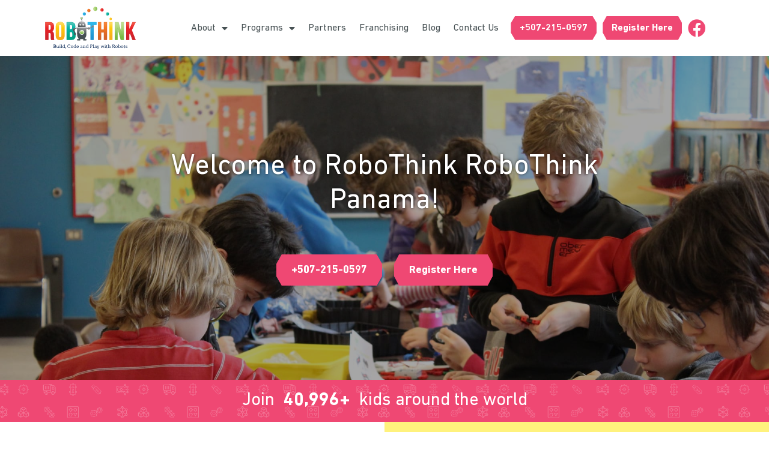

--- FILE ---
content_type: text/html; charset=UTF-8
request_url: https://www.robothink.ie/robothink-panama/
body_size: 17237
content:
<!doctype html><html lang="en-US"><head><meta charset="UTF-8"><meta name="viewport" content="width=device-width, initial-scale=1"><link rel="profile" href="https://gmpg.org/xfn/11"><meta name='robots' content='index, follow, max-image-preview:large, max-snippet:-1, max-video-preview:-1' /><link media="all" href="https://www.robothink.ie/wp-content/cache/autoptimize/css/autoptimize_84ea57e3d88f15db8baaaa31e4138294.css" rel="stylesheet" /><title>RoboThink Panama | STEM Programs Near Me | RoboThink Ireland</title><meta name="description" content="Build your favorite robots, learn code and play with friends! RoboThink is a leading STEM, coding, robotics and engineering program nurturing geniuses across 11 countries to thousands of students each day." /><link rel="canonical" href="http://www.robothink.ie/robothink-panama/" /><meta property="og:locale" content="en_US" /><meta property="og:type" content="article" /><meta property="og:title" content="RoboThink Panama | STEM Programs Near Me | RoboThink Ireland" /><meta property="og:description" content="Build your favorite robots, learn code and play with friends! RoboThink is a leading STEM, coding, robotics and engineering program nurturing geniuses across 11 countries to thousands of students each day." /><meta property="og:url" content="http://www.robothink.ie/robothink-panama/" /><meta property="og:site_name" content="RoboThink Ireland" /><meta property="article:publisher" content="https://www.facebook.com/myrobothink" /><meta property="article:modified_time" content="2020-10-08T18:15:38+00:00" /><meta property="og:image" content="https://www.robothink.ie/wp-content/uploads/2020/10/robothink-website-preview.jpg" /><meta property="og:image:width" content="1200" /><meta property="og:image:height" content="630" /><meta property="og:image:type" content="image/jpeg" /><meta name="twitter:card" content="summary_large_image" /><meta name="twitter:site" content="@myrobothink" /> <script type="application/ld+json" class="yoast-schema-graph">{"@context":"https://schema.org","@graph":[{"@type":"WebPage","@id":"http://www.robothink.ie/robothink-panama/","url":"http://www.robothink.ie/robothink-panama/","name":"RoboThink Panama | STEM Programs Near Me | RoboThink Ireland","isPartOf":{"@id":"https://www.robothink.ie/#website"},"datePublished":"2020-10-08T18:15:33+00:00","dateModified":"2020-10-08T18:15:38+00:00","description":"Build your favorite robots, learn code and play with friends! RoboThink is a leading STEM, coding, robotics and engineering program nurturing geniuses across 11 countries to thousands of students each day.","breadcrumb":{"@id":"http://www.robothink.ie/robothink-panama/#breadcrumb"},"inLanguage":"en-US","potentialAction":[{"@type":"ReadAction","target":["http://www.robothink.ie/robothink-panama/"]}]},{"@type":"BreadcrumbList","@id":"http://www.robothink.ie/robothink-panama/#breadcrumb","itemListElement":[{"@type":"ListItem","position":1,"name":"Home","item":"https://www.robothink.ie/"},{"@type":"ListItem","position":2,"name":"RoboThink Panama"}]},{"@type":"WebSite","@id":"https://www.robothink.ie/#website","url":"https://www.robothink.ie/","name":"RoboThink Ireland","description":"Build your favorite robots, learn code and play with friends!","publisher":{"@id":"https://www.robothink.ie/#organization"},"potentialAction":[{"@type":"SearchAction","target":{"@type":"EntryPoint","urlTemplate":"https://www.robothink.ie/?s={search_term_string}"},"query-input":"required name=search_term_string"}],"inLanguage":"en-US"},{"@type":"Organization","@id":"https://www.robothink.ie/#organization","name":"RoboThink Ireland","url":"https://www.robothink.ie/","logo":{"@type":"ImageObject","inLanguage":"en-US","@id":"https://www.robothink.ie/#/schema/logo/image/","url":"http://www.robothink.ie/wp-content/uploads/2020/01/logo-with-slogan.png","contentUrl":"http://www.robothink.ie/wp-content/uploads/2020/01/logo-with-slogan.png","width":250,"height":121,"caption":"RoboThink Ireland"},"image":{"@id":"https://www.robothink.ie/#/schema/logo/image/"},"sameAs":["https://www.facebook.com/myrobothink","https://twitter.com/myrobothink"]}]}</script> <link href='https://sp-ao.shortpixel.ai' rel='preconnect' /><link rel="alternate" type="application/rss+xml" title="RoboThink Ireland &raquo; Feed" href="https://www.robothink.ie/feed/" /><link rel="alternate" type="application/rss+xml" title="RoboThink Ireland &raquo; Comments Feed" href="https://www.robothink.ie/comments/feed/" /><link rel='stylesheet' id='elementor-post-210-css' href='https://www.robothink.ie/wp-content/cache/autoptimize/css/autoptimize_single_88e31f0acf410ff604fbe6add0c2cbe2.css?ver=1678291639' media='all' /><link rel='stylesheet' id='elementor-post-490-css' href='https://www.robothink.ie/wp-content/cache/autoptimize/css/autoptimize_single_9b2de863e8c21bd7d1bf44f384b2e2c5.css?ver=1678294155' media='all' /><link rel='stylesheet' id='elementor-post-496-css' href='https://www.robothink.ie/wp-content/cache/autoptimize/css/autoptimize_single_7549f68c9e55c2e8b7c580b42d2787fb.css?ver=1721663202' media='all' /><link rel='stylesheet' id='elementor-post-428-css' href='https://www.robothink.ie/wp-content/cache/autoptimize/css/autoptimize_single_dde1d0fd1fea931847fa27fec4c6e570.css?ver=1678294156' media='all' /><link rel='stylesheet' id='elementor-post-287-css' href='https://www.robothink.ie/wp-content/cache/autoptimize/css/autoptimize_single_9f1d5b9eece3bb0b633ac9fc4cdcb10a.css?ver=1678291641' media='all' /><link rel='stylesheet' id='elementor-post-951-css' href='https://www.robothink.ie/wp-content/cache/autoptimize/css/autoptimize_single_f63b4454ea4386fff798d59f81e590ab.css?ver=1603199155' media='all' /><link rel='stylesheet' id='google-fonts-1-css' href='https://fonts.googleapis.com/css?family=Roboto%3A100%2C100italic%2C200%2C200italic%2C300%2C300italic%2C400%2C400italic%2C500%2C500italic%2C600%2C600italic%2C700%2C700italic%2C800%2C800italic%2C900%2C900italic%7CRoboto+Slab%3A100%2C100italic%2C200%2C200italic%2C300%2C300italic%2C400%2C400italic%2C500%2C500italic%2C600%2C600italic%2C700%2C700italic%2C800%2C800italic%2C900%2C900italic&#038;display=auto&#038;ver=6.1.9' media='all' /><link rel="preconnect" href="https://fonts.gstatic.com/" crossorigin> <script type='text/javascript' src='https://www.robothink.ie/wp-includes/js/jquery/jquery.min.js?ver=3.6.1' id='jquery-core-js'></script> <script type='text/javascript' id='ecs_ajax_load-js-extra'>var ecs_ajax_params = {"ajaxurl":"https:\/\/www.robothink.ie\/wp-admin\/admin-ajax.php","posts":"{\"name\":\"robothink-panama\",\"post_type\":\"franchises\",\"franchises\":\"robothink-panama\",\"do_not_redirect\":1,\"error\":\"\",\"m\":\"\",\"p\":0,\"post_parent\":\"\",\"subpost\":\"\",\"subpost_id\":\"\",\"attachment\":\"\",\"attachment_id\":0,\"pagename\":\"\",\"page_id\":0,\"second\":\"\",\"minute\":\"\",\"hour\":\"\",\"day\":0,\"monthnum\":0,\"year\":0,\"w\":0,\"category_name\":\"\",\"tag\":\"\",\"cat\":\"\",\"tag_id\":\"\",\"author\":\"\",\"author_name\":\"\",\"feed\":\"\",\"tb\":\"\",\"paged\":0,\"meta_key\":\"\",\"meta_value\":\"\",\"preview\":\"\",\"s\":\"\",\"sentence\":\"\",\"title\":\"\",\"fields\":\"\",\"menu_order\":\"\",\"embed\":\"\",\"category__in\":[],\"category__not_in\":[],\"category__and\":[],\"post__in\":[],\"post__not_in\":[],\"post_name__in\":[],\"tag__in\":[],\"tag__not_in\":[],\"tag__and\":[],\"tag_slug__in\":[],\"tag_slug__and\":[],\"post_parent__in\":[],\"post_parent__not_in\":[],\"author__in\":[],\"author__not_in\":[],\"ignore_sticky_posts\":false,\"suppress_filters\":false,\"cache_results\":true,\"update_post_term_cache\":true,\"update_menu_item_cache\":false,\"lazy_load_term_meta\":true,\"update_post_meta_cache\":true,\"posts_per_page\":100,\"nopaging\":false,\"comments_per_page\":\"50\",\"no_found_rows\":false,\"order\":\"DESC\"}"};</script> <link rel="https://api.w.org/" href="https://www.robothink.ie/wp-json/" /><link rel="alternate" type="application/json" href="https://www.robothink.ie/wp-json/wp/v2/franchises/1388" /><link rel="EditURI" type="application/rsd+xml" title="RSD" href="https://www.robothink.ie/xmlrpc.php?rsd" /><link rel="wlwmanifest" type="application/wlwmanifest+xml" href="https://www.robothink.ie/wp-includes/wlwmanifest.xml" /><meta name="generator" content="WordPress 6.1.9" /><link rel='shortlink' href='https://www.robothink.ie/?p=1388' /><link rel="alternate" type="application/json+oembed" href="https://www.robothink.ie/wp-json/oembed/1.0/embed?url=http%3A%2F%2Fwww.robothink.ie%2Frobothink-panama%2F" /><link rel="alternate" type="text/xml+oembed" href="https://www.robothink.ie/wp-json/oembed/1.0/embed?url=http%3A%2F%2Fwww.robothink.ie%2Frobothink-panama%2F&#038;format=xml" />  <script async src="https://www.googletagmanager.com/gtag/js?id=AW-626439406"></script> <meta name="generator" content="Elementor 3.11.3; features: e_dom_optimization, e_optimized_assets_loading, e_optimized_css_loading, a11y_improvements; settings: css_print_method-external, google_font-enabled, font_display-auto"><link rel="icon" href="https://sp-ao.shortpixel.ai/client/to_webp,q_glossy,ret_img,w_32,h_32/https://www.robothink.ie/wp-content/uploads/2020/04/cropped-favicon-32x32.png" sizes="32x32" /><link rel="icon" href="https://sp-ao.shortpixel.ai/client/to_webp,q_glossy,ret_img,w_192,h_192/https://www.robothink.ie/wp-content/uploads/2020/04/cropped-favicon-192x192.png" sizes="192x192" /><link rel="apple-touch-icon" href="https://sp-ao.shortpixel.ai/client/to_webp,q_glossy,ret_img,w_180,h_180/https://www.robothink.ie/wp-content/uploads/2020/04/cropped-favicon-180x180.png" /><meta name="msapplication-TileImage" content="https://www.robothink.ie/wp-content/uploads/2020/04/cropped-favicon-270x270.png" /></head><body class="franchises-template-default single single-franchises postid-1388 e-lazyload elementor-default elementor-template-full-width elementor-kit-210 elementor-page-428"> <svg xmlns="http://www.w3.org/2000/svg" viewBox="0 0 0 0" width="0" height="0" focusable="false" role="none" style="visibility: hidden; position: absolute; left: -9999px; overflow: hidden;" ><defs><filter id="wp-duotone-dark-grayscale"><feColorMatrix color-interpolation-filters="sRGB" type="matrix" values=" .299 .587 .114 0 0 .299 .587 .114 0 0 .299 .587 .114 0 0 .299 .587 .114 0 0 " /><feComponentTransfer color-interpolation-filters="sRGB" ><feFuncR type="table" tableValues="0 0.49803921568627" /><feFuncG type="table" tableValues="0 0.49803921568627" /><feFuncB type="table" tableValues="0 0.49803921568627" /><feFuncA type="table" tableValues="1 1" /></feComponentTransfer><feComposite in2="SourceGraphic" operator="in" /></filter></defs></svg><svg xmlns="http://www.w3.org/2000/svg" viewBox="0 0 0 0" width="0" height="0" focusable="false" role="none" style="visibility: hidden; position: absolute; left: -9999px; overflow: hidden;" ><defs><filter id="wp-duotone-grayscale"><feColorMatrix color-interpolation-filters="sRGB" type="matrix" values=" .299 .587 .114 0 0 .299 .587 .114 0 0 .299 .587 .114 0 0 .299 .587 .114 0 0 " /><feComponentTransfer color-interpolation-filters="sRGB" ><feFuncR type="table" tableValues="0 1" /><feFuncG type="table" tableValues="0 1" /><feFuncB type="table" tableValues="0 1" /><feFuncA type="table" tableValues="1 1" /></feComponentTransfer><feComposite in2="SourceGraphic" operator="in" /></filter></defs></svg><svg xmlns="http://www.w3.org/2000/svg" viewBox="0 0 0 0" width="0" height="0" focusable="false" role="none" style="visibility: hidden; position: absolute; left: -9999px; overflow: hidden;" ><defs><filter id="wp-duotone-purple-yellow"><feColorMatrix color-interpolation-filters="sRGB" type="matrix" values=" .299 .587 .114 0 0 .299 .587 .114 0 0 .299 .587 .114 0 0 .299 .587 .114 0 0 " /><feComponentTransfer color-interpolation-filters="sRGB" ><feFuncR type="table" tableValues="0.54901960784314 0.98823529411765" /><feFuncG type="table" tableValues="0 1" /><feFuncB type="table" tableValues="0.71764705882353 0.25490196078431" /><feFuncA type="table" tableValues="1 1" /></feComponentTransfer><feComposite in2="SourceGraphic" operator="in" /></filter></defs></svg><svg xmlns="http://www.w3.org/2000/svg" viewBox="0 0 0 0" width="0" height="0" focusable="false" role="none" style="visibility: hidden; position: absolute; left: -9999px; overflow: hidden;" ><defs><filter id="wp-duotone-blue-red"><feColorMatrix color-interpolation-filters="sRGB" type="matrix" values=" .299 .587 .114 0 0 .299 .587 .114 0 0 .299 .587 .114 0 0 .299 .587 .114 0 0 " /><feComponentTransfer color-interpolation-filters="sRGB" ><feFuncR type="table" tableValues="0 1" /><feFuncG type="table" tableValues="0 0.27843137254902" /><feFuncB type="table" tableValues="0.5921568627451 0.27843137254902" /><feFuncA type="table" tableValues="1 1" /></feComponentTransfer><feComposite in2="SourceGraphic" operator="in" /></filter></defs></svg><svg xmlns="http://www.w3.org/2000/svg" viewBox="0 0 0 0" width="0" height="0" focusable="false" role="none" style="visibility: hidden; position: absolute; left: -9999px; overflow: hidden;" ><defs><filter id="wp-duotone-midnight"><feColorMatrix color-interpolation-filters="sRGB" type="matrix" values=" .299 .587 .114 0 0 .299 .587 .114 0 0 .299 .587 .114 0 0 .299 .587 .114 0 0 " /><feComponentTransfer color-interpolation-filters="sRGB" ><feFuncR type="table" tableValues="0 0" /><feFuncG type="table" tableValues="0 0.64705882352941" /><feFuncB type="table" tableValues="0 1" /><feFuncA type="table" tableValues="1 1" /></feComponentTransfer><feComposite in2="SourceGraphic" operator="in" /></filter></defs></svg><svg xmlns="http://www.w3.org/2000/svg" viewBox="0 0 0 0" width="0" height="0" focusable="false" role="none" style="visibility: hidden; position: absolute; left: -9999px; overflow: hidden;" ><defs><filter id="wp-duotone-magenta-yellow"><feColorMatrix color-interpolation-filters="sRGB" type="matrix" values=" .299 .587 .114 0 0 .299 .587 .114 0 0 .299 .587 .114 0 0 .299 .587 .114 0 0 " /><feComponentTransfer color-interpolation-filters="sRGB" ><feFuncR type="table" tableValues="0.78039215686275 1" /><feFuncG type="table" tableValues="0 0.94901960784314" /><feFuncB type="table" tableValues="0.35294117647059 0.47058823529412" /><feFuncA type="table" tableValues="1 1" /></feComponentTransfer><feComposite in2="SourceGraphic" operator="in" /></filter></defs></svg><svg xmlns="http://www.w3.org/2000/svg" viewBox="0 0 0 0" width="0" height="0" focusable="false" role="none" style="visibility: hidden; position: absolute; left: -9999px; overflow: hidden;" ><defs><filter id="wp-duotone-purple-green"><feColorMatrix color-interpolation-filters="sRGB" type="matrix" values=" .299 .587 .114 0 0 .299 .587 .114 0 0 .299 .587 .114 0 0 .299 .587 .114 0 0 " /><feComponentTransfer color-interpolation-filters="sRGB" ><feFuncR type="table" tableValues="0.65098039215686 0.40392156862745" /><feFuncG type="table" tableValues="0 1" /><feFuncB type="table" tableValues="0.44705882352941 0.4" /><feFuncA type="table" tableValues="1 1" /></feComponentTransfer><feComposite in2="SourceGraphic" operator="in" /></filter></defs></svg><svg xmlns="http://www.w3.org/2000/svg" viewBox="0 0 0 0" width="0" height="0" focusable="false" role="none" style="visibility: hidden; position: absolute; left: -9999px; overflow: hidden;" ><defs><filter id="wp-duotone-blue-orange"><feColorMatrix color-interpolation-filters="sRGB" type="matrix" values=" .299 .587 .114 0 0 .299 .587 .114 0 0 .299 .587 .114 0 0 .299 .587 .114 0 0 " /><feComponentTransfer color-interpolation-filters="sRGB" ><feFuncR type="table" tableValues="0.098039215686275 1" /><feFuncG type="table" tableValues="0 0.66274509803922" /><feFuncB type="table" tableValues="0.84705882352941 0.41960784313725" /><feFuncA type="table" tableValues="1 1" /></feComponentTransfer><feComposite in2="SourceGraphic" operator="in" /></filter></defs></svg> <a class="skip-link screen-reader-text" href="#content"> Skip to content</a><div data-elementor-type="header" data-elementor-id="490" class="elementor elementor-490 elementor-location-header"><section class="elementor-section elementor-top-section elementor-element elementor-element-631679d elementor-section-full_width elementor-section-content-middle elementor-section-height-default elementor-section-height-default" data-id="631679d" data-element_type="section" data-settings="{&quot;background_background&quot;:&quot;classic&quot;,&quot;sticky&quot;:&quot;top&quot;,&quot;sticky_effects_offset&quot;:200,&quot;sticky_on&quot;:[&quot;desktop&quot;,&quot;tablet&quot;,&quot;mobile&quot;],&quot;sticky_offset&quot;:0}"><div class="elementor-container elementor-column-gap-default"><div class="elementor-column elementor-col-33 elementor-top-column elementor-element elementor-element-b66dcb2" data-id="b66dcb2" data-element_type="column"><div class="elementor-widget-wrap elementor-element-populated"><div class="elementor-element elementor-element-ddd9ee3 menu-logo elementor-widget-mobile__width-auto elementor-widget elementor-widget-image" data-id="ddd9ee3" data-element_type="widget" data-widget_type="image.default"><div class="elementor-widget-container"> <a href="https://www.robothink.ie"> <img decoding="async" width="207" height="99" src="https://www.robothink.ie/wp-content/uploads/2020/01/image.svg" class="attachment-large size-large wp-image-518" alt="RoboThink Logo | STEM, Coding, Robotics, Engineering Programs" loading="lazy" /> </a></div></div><div class="elementor-element elementor-element-0ab72a9 elementor-nav-menu__align-right elementor-nav-menu--stretch elementor-nav-menu__text-align-center elementor-widget__width-auto elementor-widget-mobile__width-auto elementor-hidden-desktop elementor-hidden-tablet elementor-nav-menu--dropdown-tablet elementor-nav-menu--toggle elementor-nav-menu--burger elementor-widget elementor-widget-nav-menu" data-id="0ab72a9" data-element_type="widget" data-settings="{&quot;full_width&quot;:&quot;stretch&quot;,&quot;layout&quot;:&quot;horizontal&quot;,&quot;submenu_icon&quot;:{&quot;value&quot;:&quot;&lt;i class=\&quot;fas fa-caret-down\&quot;&gt;&lt;\/i&gt;&quot;,&quot;library&quot;:&quot;fa-solid&quot;},&quot;toggle&quot;:&quot;burger&quot;}" data-widget_type="nav-menu.default"><div class="elementor-widget-container"><nav class="elementor-nav-menu--main elementor-nav-menu__container elementor-nav-menu--layout-horizontal e--pointer-underline e--animation-fade"><ul id="menu-1-0ab72a9" class="elementor-nav-menu"><li class="menu-item menu-item-type-custom menu-item-object-custom menu-item-has-children menu-item-475"><a href="#" class="elementor-item elementor-item-anchor">About</a><ul class="sub-menu elementor-nav-menu--dropdown"><li class="menu-item menu-item-type-post_type menu-item-object-page menu-item-474"><a href="http://www.robothink.ie/about/our-story/" class="elementor-sub-item">Our Story</a></li><li class="menu-item menu-item-type-post_type menu-item-object-page menu-item-478"><a href="https://www.robothink.ie/faqs/" class="elementor-sub-item">FAQs</a></li><li class="menu-item menu-item-type-post_type menu-item-object-page menu-item-473"><a href="http://www.robothink.ie/about/press/" class="elementor-sub-item">Press</a></li></ul></li><li class="menu-item menu-item-type-custom menu-item-object-custom menu-item-has-children menu-item-476"><a href="#" class="elementor-item elementor-item-anchor">Programs</a><ul class="sub-menu elementor-nav-menu--dropdown"><li class="menu-item menu-item-type-post_type menu-item-object-page menu-item-695"><a href="http://www.robothink.ie/coding/" class="elementor-sub-item">Coding</a></li><li class="menu-item menu-item-type-post_type menu-item-object-page menu-item-694"><a href="http://www.robothink.ie/robotics/" class="elementor-sub-item">Robotics</a></li><li class="menu-item menu-item-type-post_type menu-item-object-page menu-item-693"><a href="http://www.robothink.ie/engineering/" class="elementor-sub-item">Engineering</a></li><li class="menu-item menu-item-type-post_type menu-item-object-page menu-item-692"><a href="http://www.robothink.ie/video-game-design/" class="elementor-sub-item">Game Design</a></li><li class="menu-item menu-item-type-post_type menu-item-object-page menu-item-786"><a href="http://www.robothink.ie/birthday-parties/" class="elementor-sub-item">Birthday Parties</a></li></ul></li><li class="menu-item menu-item-type-post_type menu-item-object-page menu-item-477"><a href="http://www.robothink.ie/partners/" class="elementor-item">Partners</a></li><li class="menu-item menu-item-type-post_type menu-item-object-page menu-item-472"><a href="http://www.robothink.ie/franchising/" class="elementor-item">Franchising</a></li><li class="menu-item menu-item-type-post_type menu-item-object-page menu-item-943"><a href="http://www.robothink.ie/blog/" class="elementor-item">Blog</a></li><li class="menu-item menu-item-type-post_type menu-item-object-page menu-item-745"><a href="http://www.robothink.ie/contact/" class="elementor-item">Contact Us</a></li></ul></nav><div class="elementor-menu-toggle" role="button" tabindex="0" aria-label="Menu Toggle" aria-expanded="false"> <i aria-hidden="true" role="presentation" class="elementor-menu-toggle__icon--open eicon-menu-bar"></i><i aria-hidden="true" role="presentation" class="elementor-menu-toggle__icon--close eicon-close"></i> <span class="elementor-screen-only">Menu</span></div><nav class="elementor-nav-menu--dropdown elementor-nav-menu__container" aria-hidden="true"><ul id="menu-2-0ab72a9" class="elementor-nav-menu"><li class="menu-item menu-item-type-custom menu-item-object-custom menu-item-has-children menu-item-475"><a href="#" class="elementor-item elementor-item-anchor" tabindex="-1">About</a><ul class="sub-menu elementor-nav-menu--dropdown"><li class="menu-item menu-item-type-post_type menu-item-object-page menu-item-474"><a href="http://www.robothink.ie/about/our-story/" class="elementor-sub-item" tabindex="-1">Our Story</a></li><li class="menu-item menu-item-type-post_type menu-item-object-page menu-item-478"><a href="https://www.robothink.ie/faqs/" class="elementor-sub-item" tabindex="-1">FAQs</a></li><li class="menu-item menu-item-type-post_type menu-item-object-page menu-item-473"><a href="http://www.robothink.ie/about/press/" class="elementor-sub-item" tabindex="-1">Press</a></li></ul></li><li class="menu-item menu-item-type-custom menu-item-object-custom menu-item-has-children menu-item-476"><a href="#" class="elementor-item elementor-item-anchor" tabindex="-1">Programs</a><ul class="sub-menu elementor-nav-menu--dropdown"><li class="menu-item menu-item-type-post_type menu-item-object-page menu-item-695"><a href="http://www.robothink.ie/coding/" class="elementor-sub-item" tabindex="-1">Coding</a></li><li class="menu-item menu-item-type-post_type menu-item-object-page menu-item-694"><a href="http://www.robothink.ie/robotics/" class="elementor-sub-item" tabindex="-1">Robotics</a></li><li class="menu-item menu-item-type-post_type menu-item-object-page menu-item-693"><a href="http://www.robothink.ie/engineering/" class="elementor-sub-item" tabindex="-1">Engineering</a></li><li class="menu-item menu-item-type-post_type menu-item-object-page menu-item-692"><a href="http://www.robothink.ie/video-game-design/" class="elementor-sub-item" tabindex="-1">Game Design</a></li><li class="menu-item menu-item-type-post_type menu-item-object-page menu-item-786"><a href="http://www.robothink.ie/birthday-parties/" class="elementor-sub-item" tabindex="-1">Birthday Parties</a></li></ul></li><li class="menu-item menu-item-type-post_type menu-item-object-page menu-item-477"><a href="http://www.robothink.ie/partners/" class="elementor-item" tabindex="-1">Partners</a></li><li class="menu-item menu-item-type-post_type menu-item-object-page menu-item-472"><a href="http://www.robothink.ie/franchising/" class="elementor-item" tabindex="-1">Franchising</a></li><li class="menu-item menu-item-type-post_type menu-item-object-page menu-item-943"><a href="http://www.robothink.ie/blog/" class="elementor-item" tabindex="-1">Blog</a></li><li class="menu-item menu-item-type-post_type menu-item-object-page menu-item-745"><a href="http://www.robothink.ie/contact/" class="elementor-item" tabindex="-1">Contact Us</a></li></ul></nav></div></div></div></div><div class="elementor-column elementor-col-33 elementor-top-column elementor-element elementor-element-ad609e2 elementor-hidden-desktop" data-id="ad609e2" data-element_type="column"><div class="elementor-widget-wrap elementor-element-populated"><div class="elementor-element elementor-element-758e975 elementor-align-center elementor-widget__width-auto elementor-hidden-desktop elementor-widget elementor-widget-button" data-id="758e975" data-element_type="widget" data-widget_type="button.default"><div class="elementor-widget-container"><div class="elementor-button-wrapper"> <a href="tel:+507-215-0597" target="_blank" class="elementor-button-link elementor-button elementor-size-md" role="button"> <span class="elementor-button-content-wrapper"> <span class="elementor-button-text">+507-215-0597</span> </span> </a></div></div></div><div class="elementor-element elementor-element-e679d08 elementor-align-center elementor-widget__width-auto elementor-hidden-desktop elementor-widget elementor-widget-button" data-id="e679d08" data-element_type="widget" data-widget_type="button.default"><div class="elementor-widget-container"><div class="elementor-button-wrapper"> <a href="http://www.robothink.ie/contact" target="_blank" class="elementor-button-link elementor-button elementor-size-md" role="button"> <span class="elementor-button-content-wrapper"> <span class="elementor-button-text">Register Here</span> </span> </a></div></div></div><div class="elementor-element elementor-element-56a8891 elementor-shape-circle elementor-widget__width-auto elementor-hidden-desktop elementor-grid-0 e-grid-align-center elementor-widget elementor-widget-social-icons" data-id="56a8891" data-element_type="widget" data-widget_type="social-icons.default"><div class="elementor-widget-container"><div class="elementor-social-icons-wrapper elementor-grid"> <span class="elementor-grid-item"> <a class="elementor-icon elementor-social-icon elementor-social-icon-facebook elementor-repeater-item-3d417b5" href="https://www.facebook.com/myrobothink/" target="_blank"> <span class="elementor-screen-only">Facebook</span> <i class="fab fa-facebook"></i> </a> </span></div></div></div></div></div><div class="elementor-column elementor-col-33 elementor-top-column elementor-element elementor-element-4914c2a elementor-hidden-phone" data-id="4914c2a" data-element_type="column"><div class="elementor-widget-wrap elementor-element-populated"><div class="elementor-element elementor-element-f24fad7 elementor-nav-menu__align-right elementor-nav-menu--stretch elementor-nav-menu__text-align-center elementor-widget__width-auto elementor-nav-menu--dropdown-tablet elementor-nav-menu--toggle elementor-nav-menu--burger elementor-widget elementor-widget-nav-menu" data-id="f24fad7" data-element_type="widget" data-settings="{&quot;full_width&quot;:&quot;stretch&quot;,&quot;layout&quot;:&quot;horizontal&quot;,&quot;submenu_icon&quot;:{&quot;value&quot;:&quot;&lt;i class=\&quot;fas fa-caret-down\&quot;&gt;&lt;\/i&gt;&quot;,&quot;library&quot;:&quot;fa-solid&quot;},&quot;toggle&quot;:&quot;burger&quot;}" data-widget_type="nav-menu.default"><div class="elementor-widget-container"><nav class="elementor-nav-menu--main elementor-nav-menu__container elementor-nav-menu--layout-horizontal e--pointer-underline e--animation-fade"><ul id="menu-1-f24fad7" class="elementor-nav-menu"><li class="menu-item menu-item-type-custom menu-item-object-custom menu-item-has-children menu-item-475"><a href="#" class="elementor-item elementor-item-anchor">About</a><ul class="sub-menu elementor-nav-menu--dropdown"><li class="menu-item menu-item-type-post_type menu-item-object-page menu-item-474"><a href="http://www.robothink.ie/about/our-story/" class="elementor-sub-item">Our Story</a></li><li class="menu-item menu-item-type-post_type menu-item-object-page menu-item-478"><a href="https://www.robothink.ie/faqs/" class="elementor-sub-item">FAQs</a></li><li class="menu-item menu-item-type-post_type menu-item-object-page menu-item-473"><a href="http://www.robothink.ie/about/press/" class="elementor-sub-item">Press</a></li></ul></li><li class="menu-item menu-item-type-custom menu-item-object-custom menu-item-has-children menu-item-476"><a href="#" class="elementor-item elementor-item-anchor">Programs</a><ul class="sub-menu elementor-nav-menu--dropdown"><li class="menu-item menu-item-type-post_type menu-item-object-page menu-item-695"><a href="http://www.robothink.ie/coding/" class="elementor-sub-item">Coding</a></li><li class="menu-item menu-item-type-post_type menu-item-object-page menu-item-694"><a href="http://www.robothink.ie/robotics/" class="elementor-sub-item">Robotics</a></li><li class="menu-item menu-item-type-post_type menu-item-object-page menu-item-693"><a href="http://www.robothink.ie/engineering/" class="elementor-sub-item">Engineering</a></li><li class="menu-item menu-item-type-post_type menu-item-object-page menu-item-692"><a href="http://www.robothink.ie/video-game-design/" class="elementor-sub-item">Game Design</a></li><li class="menu-item menu-item-type-post_type menu-item-object-page menu-item-786"><a href="http://www.robothink.ie/birthday-parties/" class="elementor-sub-item">Birthday Parties</a></li></ul></li><li class="menu-item menu-item-type-post_type menu-item-object-page menu-item-477"><a href="http://www.robothink.ie/partners/" class="elementor-item">Partners</a></li><li class="menu-item menu-item-type-post_type menu-item-object-page menu-item-472"><a href="http://www.robothink.ie/franchising/" class="elementor-item">Franchising</a></li><li class="menu-item menu-item-type-post_type menu-item-object-page menu-item-943"><a href="http://www.robothink.ie/blog/" class="elementor-item">Blog</a></li><li class="menu-item menu-item-type-post_type menu-item-object-page menu-item-745"><a href="http://www.robothink.ie/contact/" class="elementor-item">Contact Us</a></li></ul></nav><div class="elementor-menu-toggle" role="button" tabindex="0" aria-label="Menu Toggle" aria-expanded="false"> <i aria-hidden="true" role="presentation" class="elementor-menu-toggle__icon--open eicon-menu-bar"></i><i aria-hidden="true" role="presentation" class="elementor-menu-toggle__icon--close eicon-close"></i> <span class="elementor-screen-only">Menu</span></div><nav class="elementor-nav-menu--dropdown elementor-nav-menu__container" aria-hidden="true"><ul id="menu-2-f24fad7" class="elementor-nav-menu"><li class="menu-item menu-item-type-custom menu-item-object-custom menu-item-has-children menu-item-475"><a href="#" class="elementor-item elementor-item-anchor" tabindex="-1">About</a><ul class="sub-menu elementor-nav-menu--dropdown"><li class="menu-item menu-item-type-post_type menu-item-object-page menu-item-474"><a href="http://www.robothink.ie/about/our-story/" class="elementor-sub-item" tabindex="-1">Our Story</a></li><li class="menu-item menu-item-type-post_type menu-item-object-page menu-item-478"><a href="https://www.robothink.ie/faqs/" class="elementor-sub-item" tabindex="-1">FAQs</a></li><li class="menu-item menu-item-type-post_type menu-item-object-page menu-item-473"><a href="http://www.robothink.ie/about/press/" class="elementor-sub-item" tabindex="-1">Press</a></li></ul></li><li class="menu-item menu-item-type-custom menu-item-object-custom menu-item-has-children menu-item-476"><a href="#" class="elementor-item elementor-item-anchor" tabindex="-1">Programs</a><ul class="sub-menu elementor-nav-menu--dropdown"><li class="menu-item menu-item-type-post_type menu-item-object-page menu-item-695"><a href="http://www.robothink.ie/coding/" class="elementor-sub-item" tabindex="-1">Coding</a></li><li class="menu-item menu-item-type-post_type menu-item-object-page menu-item-694"><a href="http://www.robothink.ie/robotics/" class="elementor-sub-item" tabindex="-1">Robotics</a></li><li class="menu-item menu-item-type-post_type menu-item-object-page menu-item-693"><a href="http://www.robothink.ie/engineering/" class="elementor-sub-item" tabindex="-1">Engineering</a></li><li class="menu-item menu-item-type-post_type menu-item-object-page menu-item-692"><a href="http://www.robothink.ie/video-game-design/" class="elementor-sub-item" tabindex="-1">Game Design</a></li><li class="menu-item menu-item-type-post_type menu-item-object-page menu-item-786"><a href="http://www.robothink.ie/birthday-parties/" class="elementor-sub-item" tabindex="-1">Birthday Parties</a></li></ul></li><li class="menu-item menu-item-type-post_type menu-item-object-page menu-item-477"><a href="http://www.robothink.ie/partners/" class="elementor-item" tabindex="-1">Partners</a></li><li class="menu-item menu-item-type-post_type menu-item-object-page menu-item-472"><a href="http://www.robothink.ie/franchising/" class="elementor-item" tabindex="-1">Franchising</a></li><li class="menu-item menu-item-type-post_type menu-item-object-page menu-item-943"><a href="http://www.robothink.ie/blog/" class="elementor-item" tabindex="-1">Blog</a></li><li class="menu-item menu-item-type-post_type menu-item-object-page menu-item-745"><a href="http://www.robothink.ie/contact/" class="elementor-item" tabindex="-1">Contact Us</a></li></ul></nav></div></div><div class="elementor-element elementor-element-c6100cf elementor-align-center elementor-widget__width-auto elementor-hidden-tablet elementor-hidden-phone elementor-widget elementor-widget-button" data-id="c6100cf" data-element_type="widget" data-widget_type="button.default"><div class="elementor-widget-container"><div class="elementor-button-wrapper"> <a href="tel:+507-215-0597" target="_blank" class="elementor-button-link elementor-button elementor-size-md" role="button"> <span class="elementor-button-content-wrapper"> <span class="elementor-button-text">+507-215-0597</span> </span> </a></div></div></div><div class="elementor-element elementor-element-954b3e2 elementor-align-center elementor-widget__width-auto elementor-hidden-tablet elementor-hidden-phone elementor-widget elementor-widget-button" data-id="954b3e2" data-element_type="widget" data-widget_type="button.default"><div class="elementor-widget-container"><div class="elementor-button-wrapper"> <a href="http://www.robothink.ie/contact" target="_blank" class="elementor-button-link elementor-button elementor-size-md" role="button"> <span class="elementor-button-content-wrapper"> <span class="elementor-button-text">Register Here</span> </span> </a></div></div></div><div class="elementor-element elementor-element-290ffe3 elementor-shape-circle elementor-widget__width-auto elementor-hidden-tablet elementor-hidden-phone elementor-grid-0 e-grid-align-center elementor-widget elementor-widget-social-icons" data-id="290ffe3" data-element_type="widget" data-widget_type="social-icons.default"><div class="elementor-widget-container"><div class="elementor-social-icons-wrapper elementor-grid"> <span class="elementor-grid-item"> <a class="elementor-icon elementor-social-icon elementor-social-icon-facebook elementor-repeater-item-3d417b5" href="https://www.facebook.com/myrobothink/" target="_blank"> <span class="elementor-screen-only">Facebook</span> <i class="fab fa-facebook"></i> </a> </span></div></div></div></div></div></div></section></div><div data-elementor-type="single" data-elementor-id="428" class="elementor elementor-428 elementor-location-single post-1388 franchises type-franchises status-publish hentry"><section class="elementor-section elementor-top-section elementor-element elementor-element-e6020b7 elementor-section-height-min-height elementor-section-boxed elementor-section-height-default elementor-section-items-middle" data-id="e6020b7" data-element_type="section" data-settings="{&quot;background_background&quot;:&quot;classic&quot;,&quot;background_motion_fx_motion_fx_scrolling&quot;:&quot;yes&quot;,&quot;background_motion_fx_translateY_effect&quot;:&quot;yes&quot;,&quot;background_motion_fx_translateY_speed&quot;:{&quot;unit&quot;:&quot;px&quot;,&quot;size&quot;:2,&quot;sizes&quot;:[]},&quot;background_motion_fx_devices&quot;:[&quot;desktop&quot;],&quot;background_motion_fx_translateY_affectedRange&quot;:{&quot;unit&quot;:&quot;%&quot;,&quot;size&quot;:&quot;&quot;,&quot;sizes&quot;:{&quot;start&quot;:0,&quot;end&quot;:100}}}" data-e-bg-lazyload=""><div class="elementor-background-overlay"></div><div class="elementor-container elementor-column-gap-default"><div class="elementor-column elementor-col-100 elementor-top-column elementor-element elementor-element-6b05e1d" data-id="6b05e1d" data-element_type="column"><div class="elementor-widget-wrap elementor-element-populated"><div class="elementor-element elementor-element-e8c1bd9 elementor-widget elementor-widget-theme-post-title elementor-page-title elementor-widget-heading" data-id="e8c1bd9" data-element_type="widget" data-widget_type="theme-post-title.default"><div class="elementor-widget-container"><h1 class="elementor-heading-title elementor-size-default">Welcome to RoboThink RoboThink Panama!</h1></div></div><div class="elementor-element elementor-element-90a83f4 elementor-align-center elementor-widget__width-auto elementor-widget elementor-widget-button" data-id="90a83f4" data-element_type="widget" data-widget_type="button.default"><div class="elementor-widget-container"><div class="elementor-button-wrapper"> <a href="tel:+507-215-0597" target="_blank" class="elementor-button-link elementor-button elementor-size-lg" role="button"> <span class="elementor-button-content-wrapper"> <span class="elementor-button-text">+507-215-0597</span> </span> </a></div></div></div><div class="elementor-element elementor-element-8543b6c elementor-align-center elementor-widget__width-auto elementor-widget elementor-widget-button" data-id="8543b6c" data-element_type="widget" data-widget_type="button.default"><div class="elementor-widget-container"><div class="elementor-button-wrapper"> <a href="http://www.robothink.ie/contact" target="_blank" class="elementor-button-link elementor-button elementor-size-lg" role="button"> <span class="elementor-button-content-wrapper"> <span class="elementor-button-text">Register Here</span> </span> </a></div></div></div></div></div></div></section><section class="elementor-section elementor-top-section elementor-element elementor-element-116d5f4 elementor-section-full_width elementor-section-height-default elementor-section-height-default" data-id="116d5f4" data-element_type="section"><div class="elementor-container elementor-column-gap-no"><div class="elementor-column elementor-col-100 elementor-top-column elementor-element elementor-element-6be757c" data-id="6be757c" data-element_type="column"><div class="elementor-widget-wrap elementor-element-populated"><div class="elementor-element elementor-element-78726a0 elementor-widget elementor-widget-template" data-id="78726a0" data-element_type="widget" data-widget_type="template.default"><div class="elementor-widget-container"><div class="elementor-template"><div data-elementor-type="section" data-elementor-id="712" class="elementor elementor-712 elementor-location-single"><section class="elementor-section elementor-top-section elementor-element elementor-element-b0b8bda elementor-section-boxed elementor-section-height-default elementor-section-height-default" data-id="b0b8bda" data-element_type="section" data-settings="{&quot;background_background&quot;:&quot;classic&quot;}" data-e-bg-lazyload=".elementor-background-overlay"><div class="elementor-background-overlay"></div><div class="elementor-container elementor-column-gap-default"><div class="elementor-column elementor-col-100 elementor-top-column elementor-element elementor-element-478b05d" data-id="478b05d" data-element_type="column"><div class="elementor-widget-wrap elementor-element-populated"><div class="elementor-element elementor-element-0798dbe elementor-widget__width-auto elementor-widget elementor-widget-heading" data-id="0798dbe" data-element_type="widget" data-widget_type="heading.default"><div class="elementor-widget-container"><h2 class="elementor-heading-title elementor-size-default">Join</h2></div></div><div class="elementor-element elementor-element-7e8a160 elementor-widget__width-auto elementor-widget elementor-widget-counter" data-id="7e8a160" data-element_type="widget" id="counter-robothink-number" data-widget_type="counter.default"><div class="elementor-widget-container"><div class="elementor-counter"><div class="elementor-counter-number-wrapper"> <span class="elementor-counter-number-prefix"></span> <span class="elementor-counter-number" data-duration="3000" data-to-value="50000" data-from-value="0" data-delimiter=",">0</span> <span class="elementor-counter-number-suffix">+</span></div></div></div></div><div class="elementor-element elementor-element-c90571e elementor-widget__width-auto elementor-widget elementor-widget-heading" data-id="c90571e" data-element_type="widget" data-widget_type="heading.default"><div class="elementor-widget-container"><h2 class="elementor-heading-title elementor-size-default">kids around the world</h2></div></div><div class="elementor-element elementor-element-d620478 elementor-widget elementor-widget-html" data-id="d620478" data-element_type="widget" data-widget_type="html.default"><div class="elementor-widget-container"></div></div></div></div></div></section></div></div></div></div></div></div></div></section><section class="elementor-section elementor-top-section elementor-element elementor-element-7534d07 elementor-section-full_width elementor-section-height-default elementor-section-height-default" data-id="7534d07" data-element_type="section"><div class="elementor-container elementor-column-gap-no"><div class="elementor-column elementor-col-50 elementor-top-column elementor-element elementor-element-5b4e73e" data-id="5b4e73e" data-element_type="column"><div class="elementor-widget-wrap elementor-element-populated"><div class="elementor-element elementor-element-4e90395 elementor-widget elementor-widget-google_maps" data-id="4e90395" data-element_type="widget" data-widget_type="google_maps.default"><div class="elementor-widget-container"><div class="elementor-custom-embed"> <iframe loading="lazy"
 src="https://maps.google.com/maps?q=Av.%20Italia%2C%20Centro%20Comercial%20Galeria%20Plaza%20Paitilla%2C%20local%2017&#038;t=m&#038;z=11&#038;output=embed&#038;iwloc=near"
 title="Av. Italia, Centro Comercial Galeria Plaza Paitilla, local 17"
 aria-label="Av. Italia, Centro Comercial Galeria Plaza Paitilla, local 17"
 ></iframe></div></div></div></div></div><div class="elementor-column elementor-col-50 elementor-top-column elementor-element elementor-element-be8b6d2" data-id="be8b6d2" data-element_type="column" data-settings="{&quot;background_background&quot;:&quot;classic&quot;}"><div class="elementor-widget-wrap elementor-element-populated"><div class="elementor-background-overlay"></div><div class="elementor-element elementor-element-1c03bdd elementor-widget elementor-widget-heading" data-id="1c03bdd" data-element_type="widget" data-widget_type="heading.default"><div class="elementor-widget-container"><h2 class="elementor-heading-title elementor-size-default">Contact Details</h2></div></div><div class="elementor-element elementor-element-2d0c4de elementor-icon-list--layout-traditional elementor-list-item-link-full_width elementor-widget elementor-widget-icon-list" data-id="2d0c4de" data-element_type="widget" data-widget_type="icon-list.default"><div class="elementor-widget-container"><ul class="elementor-icon-list-items"><li class="elementor-icon-list-item"> <span class="elementor-icon-list-icon"> <i aria-hidden="true" class="fas fa-map-marker-alt"></i> </span> <span class="elementor-icon-list-text">Address</span></li></ul></div></div><div class="elementor-element elementor-element-58a0724 elementor-widget elementor-widget-heading" data-id="58a0724" data-element_type="widget" data-widget_type="heading.default"><div class="elementor-widget-container"><h4 class="elementor-heading-title elementor-size-default">Av. Italia, Centro Comercial Galeria Plaza Paitilla, local 17</h4></div></div><div class="elementor-element elementor-element-221f1e0 elementor-icon-list--layout-traditional elementor-list-item-link-full_width elementor-widget elementor-widget-icon-list" data-id="221f1e0" data-element_type="widget" data-widget_type="icon-list.default"><div class="elementor-widget-container"><ul class="elementor-icon-list-items"><li class="elementor-icon-list-item"> <span class="elementor-icon-list-icon"> <i aria-hidden="true" class="fas fa-phone-alt"></i> </span> <span class="elementor-icon-list-text">Phone Number</span></li></ul></div></div><div class="elementor-element elementor-element-40df636 elementor-align-left elementor-widget elementor-widget-button" data-id="40df636" data-element_type="widget" data-widget_type="button.default"><div class="elementor-widget-container"><div class="elementor-button-wrapper"> <a href="tel:+507-215-0597" target="_blank" class="elementor-button-link elementor-button elementor-size-lg" role="button"> <span class="elementor-button-content-wrapper"> <span class="elementor-button-text">+507-215-0597</span> </span> </a></div></div></div><div class="elementor-element elementor-element-8649d24 elementor-icon-list--layout-traditional elementor-list-item-link-full_width elementor-widget elementor-widget-icon-list" data-id="8649d24" data-element_type="widget" data-widget_type="icon-list.default"><div class="elementor-widget-container"><ul class="elementor-icon-list-items"><li class="elementor-icon-list-item"> <span class="elementor-icon-list-icon"> <i aria-hidden="true" class="far fa-envelope"></i> </span> <span class="elementor-icon-list-text">Email</span></li></ul></div></div><div class="elementor-element elementor-element-53f978e elementor-align-left elementor-widget elementor-widget-button" data-id="53f978e" data-element_type="widget" data-widget_type="button.default"><div class="elementor-widget-container"><div class="elementor-button-wrapper"> <a href="mailto:info@myrobothink.com" target="_blank" class="elementor-button-link elementor-button elementor-size-lg" role="button"> <span class="elementor-button-content-wrapper"> <span class="elementor-button-text">info@myrobothink.com</span> </span> </a></div></div></div><div class="elementor-element elementor-element-5d8a31b elementor-widget__width-auto elementor-widget elementor-widget-heading" data-id="5d8a31b" data-element_type="widget" data-widget_type="heading.default"><div class="elementor-widget-container"><h4 class="elementor-heading-title elementor-size-default">Follow Us</h4></div></div><div class="elementor-element elementor-element-53a7ac8 elementor-shape-circle e-grid-align-left elementor-widget__width-auto elementor-grid-0 elementor-widget elementor-widget-social-icons" data-id="53a7ac8" data-element_type="widget" data-widget_type="social-icons.default"><div class="elementor-widget-container"><div class="elementor-social-icons-wrapper elementor-grid"> <span class="elementor-grid-item"> <a class="elementor-icon elementor-social-icon elementor-social-icon-facebook elementor-repeater-item-3d417b5" href="https://www.facebook.com/myrobothink" target="_blank"> <span class="elementor-screen-only">Facebook</span> <i class="fab fa-facebook"></i> </a> </span> <span class="elementor-grid-item"> <a class="elementor-icon elementor-social-icon elementor-social-icon-instagram elementor-repeater-item-1dde27e" href="https://www.instagram.com/myrobothink" target="_blank"> <span class="elementor-screen-only">Instagram</span> <i class="fab fa-instagram"></i> </a> </span></div></div></div></div></div></div></section><section class="elementor-section elementor-top-section elementor-element elementor-element-f0c40a1 elementor-section-full_width elementor-section-height-default elementor-section-height-default" data-id="f0c40a1" data-element_type="section"><div class="elementor-container elementor-column-gap-no"><div class="elementor-column elementor-col-100 elementor-top-column elementor-element elementor-element-fa4e50c" data-id="fa4e50c" data-element_type="column"><div class="elementor-widget-wrap elementor-element-populated"><div class="elementor-element elementor-element-be35bf6 elementor-widget elementor-widget-template" data-id="be35bf6" data-element_type="widget" data-widget_type="template.default"><div class="elementor-widget-container"><div class="elementor-template"><div data-elementor-type="section" data-elementor-id="524" class="elementor elementor-524 elementor-location-single"><section class="elementor-section elementor-top-section elementor-element elementor-element-5376502 elementor-section-boxed elementor-section-height-default elementor-section-height-default" data-id="5376502" data-element_type="section"><div class="elementor-container elementor-column-gap-default"><div class="elementor-column elementor-col-100 elementor-top-column elementor-element elementor-element-6eb448a1" data-id="6eb448a1" data-element_type="column"><div class="elementor-widget-wrap elementor-element-populated"><div class="elementor-element elementor-element-4da1943c elementor-absolute elementor-widget elementor-widget-image" data-id="4da1943c" data-element_type="widget" data-settings="{&quot;motion_fx_motion_fx_scrolling&quot;:&quot;yes&quot;,&quot;motion_fx_translateY_effect&quot;:&quot;yes&quot;,&quot;motion_fx_translateY_speed&quot;:{&quot;unit&quot;:&quot;px&quot;,&quot;size&quot;:3,&quot;sizes&quot;:[]},&quot;motion_fx_devices&quot;:[&quot;desktop&quot;],&quot;_position&quot;:&quot;absolute&quot;,&quot;motion_fx_translateY_affectedRange&quot;:{&quot;unit&quot;:&quot;%&quot;,&quot;size&quot;:&quot;&quot;,&quot;sizes&quot;:{&quot;start&quot;:0,&quot;end&quot;:100}}}" data-widget_type="image.default"><div class="elementor-widget-container"> <img decoding="async" width="247" height="615" src="https://sp-ao.shortpixel.ai/client/to_webp,q_glossy,ret_img,w_247,h_615/https://www.robothink.ie/wp-content/uploads/2020/04/blocks-left-1.png" class="attachment-large size-large wp-image-543" alt="STEM Blocks, Coding, Robotics, Engineering Programs | RoboThink" loading="lazy" srcset="https://sp-ao.shortpixel.ai/client/to_webp,q_glossy,ret_img,w_247/https://www.robothink.ie/wp-content/uploads/2020/04/blocks-left-1.png 247w, https://sp-ao.shortpixel.ai/client/to_webp,q_glossy,ret_img,w_120/https://www.robothink.ie/wp-content/uploads/2020/04/blocks-left-1-120x300.png 120w" sizes="(max-width: 247px) 100vw, 247px" /></div></div><div class="elementor-element elementor-element-60feede7 elementor-absolute elementor-widget elementor-widget-image" data-id="60feede7" data-element_type="widget" data-settings="{&quot;motion_fx_motion_fx_scrolling&quot;:&quot;yes&quot;,&quot;motion_fx_translateY_effect&quot;:&quot;yes&quot;,&quot;motion_fx_translateY_speed&quot;:{&quot;unit&quot;:&quot;px&quot;,&quot;size&quot;:3,&quot;sizes&quot;:[]},&quot;motion_fx_devices&quot;:[&quot;desktop&quot;],&quot;_position&quot;:&quot;absolute&quot;,&quot;motion_fx_translateY_affectedRange&quot;:{&quot;unit&quot;:&quot;%&quot;,&quot;size&quot;:&quot;&quot;,&quot;sizes&quot;:{&quot;start&quot;:0,&quot;end&quot;:100}}}" data-widget_type="image.default"><div class="elementor-widget-container"> <img decoding="async" width="252" height="644" src="https://sp-ao.shortpixel.ai/client/to_webp,q_glossy,ret_img,w_252,h_644/https://www.robothink.ie/wp-content/uploads/2020/04/blocks-right-1.png" class="attachment-large size-large wp-image-542" alt="STEM Blocks, Coding, Robotics, Engineering Programs | RoboThink" loading="lazy" srcset="https://sp-ao.shortpixel.ai/client/to_webp,q_glossy,ret_img,w_252/https://www.robothink.ie/wp-content/uploads/2020/04/blocks-right-1.png 252w, https://sp-ao.shortpixel.ai/client/to_webp,q_glossy,ret_img,w_117/https://www.robothink.ie/wp-content/uploads/2020/04/blocks-right-1-117x300.png 117w" sizes="(max-width: 252px) 100vw, 252px" /></div></div><section class="elementor-section elementor-inner-section elementor-element elementor-element-684955f elementor-section-boxed elementor-section-height-default elementor-section-height-default" data-id="684955f" data-element_type="section"><div class="elementor-container elementor-column-gap-default"><div class="elementor-column elementor-col-100 elementor-inner-column elementor-element elementor-element-5e64c7a1" data-id="5e64c7a1" data-element_type="column"><div class="elementor-widget-wrap elementor-element-populated"><div class="elementor-element elementor-element-189e7f9b animated-fast elementor-invisible elementor-widget elementor-widget-heading" data-id="189e7f9b" data-element_type="widget" data-settings="{&quot;_animation&quot;:&quot;fadeInUp&quot;}" data-widget_type="heading.default"><div class="elementor-widget-container"><h2 class="elementor-heading-title elementor-size-default">Nurturing Geniuses Around the World</h2></div></div><div class="elementor-element elementor-element-34277149 animated-fast elementor-invisible elementor-widget elementor-widget-text-editor" data-id="34277149" data-element_type="widget" data-settings="{&quot;_animation&quot;:&quot;fadeInUp&quot;}" data-widget_type="text-editor.default"><div class="elementor-widget-container"><p>RoboThink is a leading STEM, coding, robotics and engineering program nurturing geniuses across 11 countries to thousands of students each day. Our exciting themed STEM programs develops core STEM skills that students apply to school subjects and their future careers.</p></div></div><div class="elementor-element elementor-element-6aa73e70 animated-fast elementor-invisible elementor-widget elementor-widget-heading" data-id="6aa73e70" data-element_type="widget" data-settings="{&quot;_animation&quot;:&quot;fadeInUp&quot;}" data-widget_type="heading.default"><div class="elementor-widget-container"><h4 class="elementor-heading-title elementor-size-default">Check out our awesome themed programs below:</h4></div></div></div></div></div></section><section class="elementor-section elementor-inner-section elementor-element elementor-element-499a367 elementor-section-content-middle elementor-section-boxed elementor-section-height-default elementor-section-height-default" data-id="499a367" data-element_type="section"><div class="elementor-container elementor-column-gap-no"><div class="elementor-column elementor-col-100 elementor-inner-column elementor-element elementor-element-fe2f1f2" data-id="fe2f1f2" data-element_type="column"><div class="elementor-widget-wrap elementor-element-populated"><div class="elementor-element elementor-element-c10f6c1 elementor-align-center elementor-widget__width-auto elementor-widget elementor-widget-button" data-id="c10f6c1" data-element_type="widget" data-widget_type="button.default"><div class="elementor-widget-container"><div class="elementor-button-wrapper"> <a href="http://www.robothink.ie/coding/" class="elementor-button-link elementor-button elementor-size-lg" role="button"> <span class="elementor-button-content-wrapper"> <span class="elementor-button-icon elementor-align-icon-right"> <i aria-hidden="true" class="fas fa-angle-right"></i> </span> <span class="elementor-button-text">Coding</span> </span> </a></div></div></div><div class="elementor-element elementor-element-3bca4b6 elementor-align-center elementor-widget__width-auto elementor-widget elementor-widget-button" data-id="3bca4b6" data-element_type="widget" data-widget_type="button.default"><div class="elementor-widget-container"><div class="elementor-button-wrapper"> <a href="http://www.robothink.ie/robotics/" class="elementor-button-link elementor-button elementor-size-lg" role="button"> <span class="elementor-button-content-wrapper"> <span class="elementor-button-icon elementor-align-icon-right"> <i aria-hidden="true" class="fas fa-angle-right"></i> </span> <span class="elementor-button-text">Robotics</span> </span> </a></div></div></div><div class="elementor-element elementor-element-2ca6730 elementor-align-center elementor-widget__width-auto elementor-widget elementor-widget-button" data-id="2ca6730" data-element_type="widget" data-widget_type="button.default"><div class="elementor-widget-container"><div class="elementor-button-wrapper"> <a href="http://www.robothink.ie/engineering/" class="elementor-button-link elementor-button elementor-size-lg" role="button"> <span class="elementor-button-content-wrapper"> <span class="elementor-button-icon elementor-align-icon-right"> <i aria-hidden="true" class="fas fa-angle-right"></i> </span> <span class="elementor-button-text">Engineering</span> </span> </a></div></div></div><div class="elementor-element elementor-element-6ab3fe2 elementor-align-center elementor-widget__width-auto elementor-widget elementor-widget-button" data-id="6ab3fe2" data-element_type="widget" data-widget_type="button.default"><div class="elementor-widget-container"><div class="elementor-button-wrapper"> <a href="http://www.robothink.ie/game-design/" class="elementor-button-link elementor-button elementor-size-lg" role="button"> <span class="elementor-button-content-wrapper"> <span class="elementor-button-icon elementor-align-icon-right"> <i aria-hidden="true" class="fas fa-angle-right"></i> </span> <span class="elementor-button-text">Game Design</span> </span> </a></div></div></div><div class="elementor-element elementor-element-776e166 elementor-align-center elementor-widget__width-auto elementor-widget elementor-widget-button" data-id="776e166" data-element_type="widget" data-widget_type="button.default"><div class="elementor-widget-container"><div class="elementor-button-wrapper"> <a href="http://www.robothink.ie/birthday-parties/" class="elementor-button-link elementor-button elementor-size-lg" role="button"> <span class="elementor-button-content-wrapper"> <span class="elementor-button-icon elementor-align-icon-right"> <i aria-hidden="true" class="fas fa-angle-right"></i> </span> <span class="elementor-button-text">Birthday Parties</span> </span> </a></div></div></div><div class="elementor-element elementor-element-686e5bc elementor-align-center elementor-widget__width-auto elementor-widget elementor-widget-button" data-id="686e5bc" data-element_type="widget" data-widget_type="button.default"><div class="elementor-widget-container"><div class="elementor-button-wrapper"> <a href="http://www.robothink.ie/learning-center-membership/" class="elementor-button-link elementor-button elementor-size-lg" role="button"> <span class="elementor-button-content-wrapper"> <span class="elementor-button-icon elementor-align-icon-right"> <i aria-hidden="true" class="fas fa-angle-right"></i> </span> <span class="elementor-button-text">Learning Center</span> </span> </a></div></div></div></div></div></div></section><section class="elementor-section elementor-inner-section elementor-element elementor-element-52ad3c3f elementor-section-boxed elementor-section-height-default elementor-section-height-default" data-id="52ad3c3f" data-element_type="section"><div class="elementor-container elementor-column-gap-default"><div class="elementor-column elementor-col-33 elementor-inner-column elementor-element elementor-element-de1fe55" data-id="de1fe55" data-element_type="column"><div class="elementor-widget-wrap elementor-element-populated"><div class="elementor-element elementor-element-76e9211c elementor-vertical-align-middle animated-fast elementor-view-default elementor-mobile-position-top elementor-invisible elementor-widget elementor-widget-icon-box" data-id="76e9211c" data-element_type="widget" data-settings="{&quot;_animation&quot;:&quot;fadeInUp&quot;}" data-e-bg-lazyload=".elementor-widget-container" data-widget_type="icon-box.default"><div class="elementor-widget-container"><div class="elementor-icon-box-wrapper"><div class="elementor-icon-box-icon"> <span class="elementor-icon elementor-animation-" > <svg xmlns="http://www.w3.org/2000/svg" id="Layer_1" viewBox="0 0 147.2 84.2"><path class="st2" d="M20.4 49.4c-1.7 6.1 1.8 12.3 7.9 14 6.1 1.7 12.3-1.8 14-7.9 1.7-6.1-1.8-12.3-7.9-14-6-1.6-12.3 1.9-14 7.9"></path><path class="st2" d="M26.7 83.9c-.1 0-.3 0-.4-.1l-5.8-1.6c-.8-.2-1.2-1-1.1-1.7l1.2-6.4c-2.6-1.3-4.9-3-6.9-5.1l-6.1 2.8c-.7.3-1.5.1-1.9-.6l-3-5.3c-.4-.7-.2-1.5.5-2l5.4-3.7c-.9-2.7-1.3-5.6-1.2-8.5L1 49.3C.3 49-.1 48.2.1 47.5l1.6-5.8c.2-.8 1-1.2 1.7-1.1l6.4 1.2c1.3-2.6 3-4.9 5.1-6.9l-2.8-6.1c-.3-.7-.1-1.5.6-1.9l5.3-3c.7-.4 1.5-.2 2 .5l3.7 5.4c2.7-.9 5.6-1.3 8.5-1.2l2.4-6.3c.3-.7 1.1-1.1 1.8-.9l5.8 1.6c.8.2 1.2 1 1.1 1.7l-1.2 6.4c2.6 1.3 4.9 3 6.9 5.1l6.1-2.8c.7-.3 1.5-.1 1.9.6l3 5.3c.4.7.2 1.5-.5 2L54.1 45c.9 2.8 1.3 5.6 1.2 8.5l6.3 2.4c.7.3 1.1 1.1.9 1.8l-1.6 5.8c-.2.8-1 1.2-1.7 1.1l-6.4-1.2c-1.3 2.6-3 4.9-5.1 6.9l2.8 6.1c.3.7.1 1.5-.6 1.9l-5.3 3c-.7.4-1.5.2-2-.5l-3.7-5.4c-2.8.9-5.6 1.3-8.5 1.2L28 82.9c-.1.6-.6 1-1.3 1zm-4-4.2l3.2.9 2.2-6.1c.2-.6.8-1 1.5-1h1.1c2.5.1 5-.3 7.5-1.1l1.1-.4c.6-.2 1.3 0 1.7.6l3.5 5.2 2.9-1.6-2.7-5.9c-.3-.6-.1-1.3.3-1.7l.8-.8c1.9-1.7 3.4-3.8 4.5-6l.5-1c.3-.6 1-.9 1.6-.8l6.2 1.2.9-3.2-6.1-2.2c-.6-.2-1-.8-1-1.5v-1.1c.1-2.5-.3-5-1.1-7.5l-.3-1c-.2-.6 0-1.3.6-1.7l5.2-3.5-1.6-2.9-5.9 2.7c-.6.3-1.3.1-1.7-.3l-.8-.8c-1.7-1.9-3.8-3.4-6-4.5l-1-.5c-.6-.3-.9-1-.8-1.6l1.2-6.2-3.2-.9-2.3 6.1c-.2.6-.8 1-1.5 1h-1.1c-2.5-.1-5.1.3-7.5 1.1l-1.1.4c-.6.2-1.3 0-1.7-.6l-3.5-5.2-2.9 1.6 2.7 5.9c.3.6.1 1.3-.3 1.7l-.8.6c-1.9 1.7-3.4 3.8-4.5 6l-.5 1c-.3.6-1 .9-1.6.8l-6.2-1.2-.9 3.2 6.1 2.2c.6.2 1 .8 1 1.5v1.1c-.1 2.5.3 5.1 1.1 7.5l.4 1.1c.2.6 0 1.3-.6 1.7L6 65.6l1.6 2.9 5.9-2.7c.6-.3 1.3-.1 1.7.3l.8.8c1.7 1.9 3.8 3.4 6 4.5l1 .5c.6.3.9 1 .8 1.6l-1.1 6.2zM85.4 44.5c1.3 10.8 11.2 18.6 22 17.3 10.8-1.3 18.6-11.2 17.3-22-1.3-10.8-11.2-18.6-22-17.3-10.9 1.3-18.6 11.1-17.3 22"></path><path class="st2" d="M103.5 84.2c-.7 0-1.3-.5-1.5-1.2l-1.8-8.7c-2.2-.3-4.4-.9-6.5-1.7l-6.3 6.8c-.5.6-1.4.6-2 .2l-11.1-8.7c-.6-.5-.8-1.4-.3-2l4.9-7.4c-1.3-1.8-2.5-3.7-3.4-5.7l-9.3.3c-.8 0-1.5-.5-1.5-1.3L63 40.7c-.1-.8.4-1.5 1.2-1.6l8.7-1.8c.3-2.2.9-4.4 1.7-6.5l-6.8-6.3c-.6-.5-.6-1.4-.2-2l8.7-11.1c.5-.6 1.4-.8 2-.3l7.4 4.9c1.8-1.3 3.7-2.5 5.7-3.4L91 3.3c0-.8.5-1.5 1.3-1.5L106.4 0c.8-.1 1.5.4 1.6 1.2l1.8 8.7c2.2.3 4.4.9 6.5 1.7l6.3-6.8c.5-.6 1.4-.6 2-.2l11.1 8.7c.6.5.8 1.4.3 2l-4.9 7.4c1.3 1.8 2.5 3.7 3.4 5.7l9.3-.3c.8 0 1.5.5 1.5 1.3l1.7 14.1c.1.8-.4 1.5-1.2 1.6l-8.7 1.8c-.3 2.2-.9 4.4-1.7 6.5l6.8 6.3c.6.5.6 1.4.2 2l-8.7 11.1c-.5.6-1.4.8-2 .3l-7.4-4.9c-1.8 1.3-3.7 2.5-5.7 3.4l.4 9.4c0 .8-.5 1.5-1.3 1.5l-14.1 1.7h-.1zM93.4 69.5c.2 0 .4 0 .6.1 2.5 1 5.1 1.7 7.7 2 .6.1 1.2.6 1.3 1.2l1.7 8.4 11.3-1.4-.3-8.9c0-.6.3-1.2.9-1.4 2.5-1 4.8-2.4 6.9-4.1.5-.4 1.2-.4 1.8-.1l7.1 4.7 7-9-6.5-6.1c-.5-.4-.6-1.1-.4-1.7 1-2.5 1.7-5.1 2-7.7.1-.6.6-1.2 1.2-1.3l8.4-1.7-1.4-11.3-8.9.3c-.6 0-1.2-.3-1.4-.9-1-2.5-2.4-4.8-4.1-6.9-.4-.5-.4-1.2-.1-1.8l4.7-7.1-9-7-6.1 6.5c-.4.5-1.1.6-1.7.4-2.5-1-5.1-1.7-7.7-2-.6-.1-1.2-.6-1.3-1.2l-1.7-8.4-11.3 1.4.3 8.9c0 .6-.3 1.2-.9 1.4-2.5 1-4.8 2.4-6.9 4.1-.5.4-1.2.4-1.8.1l-7.1-4.7-7 9 6.5 6c.5.4.6 1.1.4 1.7-1 2.5-1.7 5.1-2 7.7-.1.6-.6 1.2-1.2 1.3L66 41.7 67.4 53l8.9-.3c.6 0 1.2.3 1.4.9 1 2.5 2.4 4.8 4.1 6.9.4.5.4 1.2.1 1.8l-4.7 7.1 9 7 6.1-6.5c.2-.3.6-.4 1.1-.4z"></path></svg> </span></div><div class="elementor-icon-box-content"><h4 class="elementor-icon-box-title"> <span  > After <br>School </span></h4></div></div></div></div></div></div><div class="elementor-column elementor-col-33 elementor-inner-column elementor-element elementor-element-7a5d273c" data-id="7a5d273c" data-element_type="column"><div class="elementor-widget-wrap elementor-element-populated"><div class="elementor-element elementor-element-136a099e elementor-vertical-align-middle animated-fast elementor-view-default elementor-mobile-position-top elementor-invisible elementor-widget elementor-widget-icon-box" data-id="136a099e" data-element_type="widget" data-settings="{&quot;_animation&quot;:&quot;fadeInUp&quot;,&quot;_animation_delay&quot;:200}" data-e-bg-lazyload=".elementor-widget-container" data-widget_type="icon-box.default"><div class="elementor-widget-container"><div class="elementor-icon-box-wrapper"><div class="elementor-icon-box-icon"> <span class="elementor-icon elementor-animation-" > <svg xmlns="http://www.w3.org/2000/svg" id="Layer_1" viewBox="0 0 134.2 84.2"><path class="st1" d="M112.3 84.2h-8.1c-1.3 0-2.4-1.1-2.4-2.3v-5.2H91.7c-.8 0-1.5-.7-1.5-1.5v-10h-5.4c-1.3 0-2.4-1.1-2.4-2.4v-7.9c0-1.3 1.1-2.3 2.4-2.3h5.4v-19h-5.4c-1.3 0-2.4-1.1-2.4-2.3v-7.9c0-1.3 1.1-2.3 2.4-2.3h5.4v-12c0-.8.7-1.5 1.5-1.5h10.2V2.3c0-1.3 1.1-2.3 2.4-2.3h8.1c1.3 0 2.4 1.1 2.4 2.3v5.2H125c.8 0 1.5.7 1.5 1.5v11.8h5.4c1.3 0 2.4 1.1 2.4 2.3V31c0 1.3-1.1 2.3-2.4 2.3h-5.4v18.9h5.4c1.3 0 2.4 1.1 2.4 2.3v7.9c0 1.3-1.1 2.3-2.4 2.3h-5.4v10.2c0 .8-.7 1.5-1.5 1.5h-10.2v5.2c-.1 1.6-1.2 2.6-2.5 2.6zm-7.4-3h6.8v-4.6h-6.8v4.6zm8.3-7.5h10.2V10.6H93.2v63.1h20zM85.4 62.1h4.8v-6.6h-4.8v6.6zm41-.2h4.8v-6.6h-4.8v6.6zm5.4-6.5zM85.4 30.6h4.8V24h-4.8v6.6zm41-.1h4.8v-6.6h-4.8v6.6zm5.4-6.6zM104.9 7.6h6.8V3h-6.8v4.6zm3.8 62.8c-.8 0-1.5-.7-1.5-1.5v-3.8h-.9c-.4 0-.8-.2-1-.4l-2.9-2.8c-.3-.3-.5-.7-.5-1.1v-.5h-4.5c-.8 0-1.5-.7-1.5-1.5s.7-1.5 1.5-1.5h4.5v-.5c0-.4.2-.8.5-1.1l2.9-2.8c.3-.3.7-.4 1-.4h.5v-3.3h-.5c-.4 0-.8-.2-1-.4l-2.8-2.8c-.3-.3-.5-.7-.5-1.1V41c0-.4.2-.8.5-1.1l2.8-2.8c.3-.3.7-.4 1-.4h.5v-3.3h-.5c-.4 0-.8-.2-1-.4l-2.9-2.8c-.3-.3-.5-.7-.5-1.1v-.5h-4.5c-.8 0-1.5-.7-1.5-1.5s.7-1.5 1.5-1.5h4.5v-.5c0-.4.2-.8.5-1.1l2.9-2.8c.3-.3.7-.4 1-.4h.5V16c0-.8.7-1.5 1.5-1.5s1.5.7 1.5 1.5v4.8h.5c.4 0 .8.2 1 .4l2.9 2.8c.3.3.5.7.5 1.1v.5h4.5c.8 0 1.5.7 1.5 1.5s-.7 1.5-1.5 1.5h-4.5v.5c0 .4-.2.8-.5 1.1l-2.9 2.8c-.3.3-.7.4-1 .4h-.5v3.3h.5c.4 0 .8.2 1 .4l2.9 2.8c.3.3.5.7.5 1.1v3.9c0 .4-.2.8-.5 1.1l-2.9 2.8c-.3.3-.7.4-1 .4h-.5v3.3h.5c.4 0 .8.2 1 .4l2.9 2.8c.3.3.5.7.5 1.1v.5h4.5c.8 0 1.5.7 1.5 1.5s-.7 1.5-1.5 1.5h-4.5v.5c0 .4-.2.8-.5 1.1l-2.9 2.8c-.3.3-.7.4-1 .4h-.1v3.8c0 .8-.7 1.5-1.5 1.5zm.1-8.3h.9l2-1.9v-2.7l-2-1.9h-2.8l-2 1.9v2.7l2 1.9h1.9zm-1.9-15.8h2.8l2-1.9v-2.7l-2-1.9h-2.8l-2 1.9v2.7l2 1.9zm0-15.7h2.8l2-1.9V26l-2-1.9h-2.8l-2 1.9v2.7l2 1.9zM62.7 68h-8.1c-1.3 0-2.4-1.1-2.4-2.3v-5.2H32.7v5.2c0 1.3-1.1 2.3-2.4 2.3h-8.1c-1.3 0-2.4-1.1-2.4-2.3v-5.2H9.3c-.8 0-1.5-.7-1.5-1.5v-9.8H2.4C1.1 49.1 0 48 0 46.7v-7.9c0-1.3 1.1-2.3 2.4-2.3h5.4v-9.8c0-.8.7-1.5 1.5-1.5h10.3V20c0-1.3 1.1-2.3 2.4-2.3h8.1c1.3 0 2.4 1.1 2.4 2.3v5.2H52V20c0-1.3 1.1-2.3 2.4-2.3h8.1c1.3 0 2.4 1.1 2.4 2.3v5.2h12.4c.8 0 1.5.7 1.5 1.5v9.8h5.4c1.3 0 2.4 1.1 2.4 2.3v7.9c0 1.3-1.1 2.3-2.4 2.3h-5.4v9.8c0 .8-.7 1.5-1.5 1.5H65.1v5.2c0 1.4-1.1 2.5-2.4 2.5zm-7.4-3h6.8v-4.6h-6.8V65zm-32.5 0h6.8v-4.6h-6.8V65zm40.9-7.6h12.1V28.2h-65v29.2H63.7zm15.1-11.3h4.8v-6.6h-4.8v6.6zM3 46.1h4.8v-6.6H3v6.6zm52-20.9h6.8v-4.6H55v4.6zm-32.4 0h6.8v-4.6h-6.8v4.6zm35.9 29.7c-.8 0-1.5-.7-1.5-1.5V49h-.5c-.4 0-.8-.2-1-.4l-2.9-2.8c-.3-.3-.5-.7-.5-1.1v-.5h-3.5v.5c0 .4-.2.8-.5 1.1l-2.9 2.8c-.3.3-.7.4-1 .4h-4c-.4 0-.8-.2-1-.4l-2.8-2.8c-.3-.3-.5-.7-.5-1.1v-.5h-3.5v.5c0 .4-.2.8-.5 1.1L29 48.6c-.3.3-.7.4-1 .4h-.5v4.4c0 .8-.7 1.5-1.5 1.5s-1.5-.7-1.5-1.5V49H24c-.4 0-.8-.2-1-.4l-2.9-2.8c-.3-.3-.5-.7-.5-1.1v-.1h-3.9c-.8 0-1.5-.7-1.5-1.5s.7-1.5 1.5-1.5h3.9v-.9c0-.4.2-.8.5-1.1L23 37c.3-.3.7-.4 1-.4h.5v-4.4c0-.8.7-1.5 1.5-1.5s1.5.7 1.5 1.5v4.4h.5c.4 0 .8.2 1 .4l2.9 2.8c.3.3.5.7.5 1.1v.5h3.5v-.5c0-.4.2-.8.5-1.1l2.8-2.8c.3-.3.7-.4 1-.4h4c.4 0 .8.2 1 .4l2.9 2.8c.3.3.5.7.5 1.1v.5h3.5v-.5c0-.4.2-.8.5-1.1l2.9-2.8c.3-.3.7-.4 1-.4h.5v-4.4c0-.8.7-1.5 1.5-1.5s1.5.7 1.5 1.5v4.4h.5c.4 0 .8.2 1 .4l2.9 2.8c.3.3.5.7.5 1.1v.5h5c.8 0 1.5.7 1.5 1.5s-.7 1.5-1.5 1.5h-5v.5c0 .4-.2.8-.5 1.1l-2.9 2.8c-.3.3-.7.4-1 .4H60v4.4c0 .6-.7 1.3-1.5 1.3zM40.9 46h2.8l2-1.9v-2.7l-2-1.9h-2.8l-2 1.9v2.7l2 1.9zm16.2 0h2.8l2-1.9v-2.7l-2-1.9h-1.3H57.2l-2 1.9v2.7l1.9 1.9zm-32.4 0h2.8l2-1.9v-2.7l-2-1.9h-1.3H24.8l-2 1.9v2.7l1.9 1.9zm22.4-1.2zm16.2 0zm-32.4 0z"></path></svg> </span></div><div class="elementor-icon-box-content"><h4 class="elementor-icon-box-title"> <span  > Camps </span></h4></div></div></div></div></div></div><div class="elementor-column elementor-col-33 elementor-inner-column elementor-element elementor-element-68891521" data-id="68891521" data-element_type="column"><div class="elementor-widget-wrap elementor-element-populated"><div class="elementor-element elementor-element-13b9e766 elementor-vertical-align-middle animated-fast elementor-view-default elementor-mobile-position-top elementor-invisible elementor-widget elementor-widget-icon-box" data-id="13b9e766" data-element_type="widget" data-settings="{&quot;_animation&quot;:&quot;fadeInUp&quot;,&quot;_animation_delay&quot;:200}" data-e-bg-lazyload=".elementor-widget-container" data-widget_type="icon-box.default"><div class="elementor-widget-container"><div class="elementor-icon-box-wrapper"><div class="elementor-icon-box-icon"> <span class="elementor-icon elementor-animation-" > <svg xmlns="http://www.w3.org/2000/svg" id="Layer_1" viewBox="0 0 99.5 85.3"><path class="st1" d="M89.9 85.3H19.8c-.8 0-1.5-.7-1.5-1.5V73.3h-5.6c-1.3 0-2.4-1.1-2.4-2.4v-8.3c0-1.3 1.1-2.4 2.4-2.4h5.6V49.7c0-.8.7-1.5 1.5-1.5h7.5l.8-13c0-4.3 3.5-7.8 7.9-7.8h6.3c4.3 0 7.8 3.5 7.9 7.8l1 13H66v-5.6c0-1.3 1.1-2.4 2.4-2.4h8.4c1.3 0 2.4 1.1 2.4 2.4v5.6h10.9c.8 0 1.5.7 1.5 1.5v10.5h5.6c1.3 0 2.4 1.1 2.4 2.4v8.3c0 1.3-1.1 2.4-2.4 2.4h-5.6v10.5c-.2.9-.9 1.5-1.7 1.5zm-68.6-3h67.2V51.2H21.3v31.1zm70.1-12h5v-7.1h-5v7.1zm-78.2 0h5v-7.1h-5v7.1zm83.9-7.1zm-28.3-15H76v-5h-7.2v5zm-38.6 0H48l-1-12.9v-.1c0-2.7-2.2-4.8-4.9-4.8h-6.3c-2.7 0-4.9 2.2-4.9 4.9l-.7 12.9zm14.9-23.4c-.8 0-1.5-.7-1.5-1.5 0-5.8-2.5-11.3-6.8-15.1-.6-.5-.7-1.5-.1-2.1.5-.6 1.5-.7 2.1-.1 5 4.4 7.8 10.8 7.8 17.4 0 .7-.6 1.4-1.5 1.4zm-10.9 0c-.8 0-1.5-.7-1.5-1.5 0-2.7-1.2-5.2-3.2-7-.6-.5-.7-1.5-.1-2.1.5-.6 1.5-.7 2.1-.1 2.7 2.3 4.2 5.7 4.2 9.3 0 .7-.6 1.4-1.5 1.4z"></path><path class="st1" d="M23 46.1C10.3 46.1 0 35.8 0 23 0 10.3 10.3 0 23 0c5.6 0 11 2.1 15.2 5.8.6.6.7 1.5.1 2.1-.6.6-1.5.7-2.1.1-3.6-3.2-8.3-5-13.2-5C12 3 3 12 3 23.1c0 11.1 9 20.1 20 20.1.8 0 1.5.7 1.5 1.5s-.7 1.4-1.5 1.4zm0-5.4c-9.7 0-17.6-7.9-17.6-17.7 0-9.7 7.9-17.7 17.6-17.7 9.7 0 17.6 7.9 17.6 17.7 0 .8-.7 1.5-1.5 1.5s-1.5-.7-1.5-1.5c0-8-6.5-14.6-14.6-14.6S8.4 15 8.4 23.1 15 37.8 23 37.8c.8 0 1.5.7 1.5 1.5s-.7 1.4-1.5 1.4zm0-5.4c-6.8 0-12.2-5.5-12.2-12.3 0-6.8 5.5-12.3 12.2-12.3 3 0 5.9 1.1 8.1 3.1.6.6.7 1.5.1 2.1-.5.6-1.5.7-2.1.1-1.7-1.5-3.9-2.3-6.1-2.3-5.1 0-9.2 4.2-9.2 9.3 0 5.1 4.1 9.3 9.2 9.3.8 0 1.5.7 1.5 1.5s-.7 1.5-1.5 1.5z"></path></svg> </span></div><div class="elementor-icon-box-content"><h4 class="elementor-icon-box-title"> <span  > Workshops </span></h4></div></div></div></div></div></div></div></section></div></div></div></section></div></div></div></div></div></div></div></section><section class="elementor-section elementor-top-section elementor-element elementor-element-1bdf6c6 elementor-section-full_width elementor-section-height-default elementor-section-height-default" data-id="1bdf6c6" data-element_type="section"><div class="elementor-container elementor-column-gap-no"><div class="elementor-column elementor-col-100 elementor-top-column elementor-element elementor-element-5e40be5" data-id="5e40be5" data-element_type="column"><div class="elementor-widget-wrap elementor-element-populated"><div class="elementor-element elementor-element-2de22ed elementor-widget__width-auto elementor-absolute elementor-widget elementor-widget-image" data-id="2de22ed" data-element_type="widget" data-settings="{&quot;_position&quot;:&quot;absolute&quot;}" data-widget_type="image.default"><div class="elementor-widget-container"> <img decoding="async" width="280" height="214" src="https://www.robothink.ie/wp-content/uploads/2020/03/robot-blue.svg" class="attachment-large size-large wp-image-243" alt="RoboThink Robot Blue Character playing with STEM pieces" loading="lazy" /></div></div><div class="elementor-element elementor-element-3cc56c9 elementor-widget elementor-widget-template" data-id="3cc56c9" data-element_type="widget" data-widget_type="template.default"><div class="elementor-widget-container"><div class="elementor-template"><div data-elementor-type="section" data-elementor-id="260" class="elementor elementor-260 elementor-location-single"><section class="elementor-section elementor-top-section elementor-element elementor-element-4676eb2e elementor-section-boxed elementor-section-height-default elementor-section-height-default" data-id="4676eb2e" data-element_type="section" data-settings="{&quot;background_background&quot;:&quot;classic&quot;}" data-e-bg-lazyload=""><div class="elementor-background-overlay"></div><div class="elementor-container elementor-column-gap-default"><div class="elementor-column elementor-col-100 elementor-top-column elementor-element elementor-element-759b4099" data-id="759b4099" data-element_type="column"><div class="elementor-widget-wrap elementor-element-populated"><div class="elementor-element elementor-element-3f32958b elementor-widget elementor-widget-heading" data-id="3f32958b" data-element_type="widget" data-widget_type="heading.default"><div class="elementor-widget-container"><h2 class="elementor-heading-title elementor-size-default">Find out how you can bring RoboThink to your community as a franchise owner. Contact us for more information.</h2></div></div><div class="elementor-element elementor-element-2f31cb15 elementor-align-center elementor-widget elementor-widget-button" data-id="2f31cb15" data-element_type="widget" data-widget_type="button.default"><div class="elementor-widget-container"><div class="elementor-button-wrapper"> <a href="http://www.robothink.ie/franchising/" class="elementor-button-link elementor-button elementor-size-lg" role="button"> <span class="elementor-button-content-wrapper"> <span class="elementor-button-text">Request Franchise Info</span> </span> </a></div></div></div></div></div></div></section></div></div></div></div></div></div></div></section></div><div data-elementor-type="footer" data-elementor-id="496" class="elementor elementor-496 elementor-location-footer"><section class="elementor-section elementor-top-section elementor-element elementor-element-b7e3475 elementor-section-full_width elementor-section-height-default elementor-section-height-default" data-id="b7e3475" data-element_type="section" id="robothink-counter"><div class="elementor-container elementor-column-gap-no"><div class="elementor-column elementor-col-100 elementor-top-column elementor-element elementor-element-b77bf98" data-id="b77bf98" data-element_type="column"><div class="elementor-widget-wrap elementor-element-populated"><div class="elementor-element elementor-element-26e4d84 elementor-widget elementor-widget-template" data-id="26e4d84" data-element_type="widget" data-widget_type="template.default"><div class="elementor-widget-container"><div class="elementor-template"><div data-elementor-type="section" data-elementor-id="712" class="elementor elementor-712 elementor-location-footer"><section class="elementor-section elementor-top-section elementor-element elementor-element-b0b8bda elementor-section-boxed elementor-section-height-default elementor-section-height-default" data-id="b0b8bda" data-element_type="section" data-settings="{&quot;background_background&quot;:&quot;classic&quot;}" data-e-bg-lazyload=".elementor-background-overlay"><div class="elementor-background-overlay"></div><div class="elementor-container elementor-column-gap-default"><div class="elementor-column elementor-col-100 elementor-top-column elementor-element elementor-element-478b05d" data-id="478b05d" data-element_type="column"><div class="elementor-widget-wrap elementor-element-populated"><div class="elementor-element elementor-element-0798dbe elementor-widget__width-auto elementor-widget elementor-widget-heading" data-id="0798dbe" data-element_type="widget" data-widget_type="heading.default"><div class="elementor-widget-container"><h2 class="elementor-heading-title elementor-size-default">Join</h2></div></div><div class="elementor-element elementor-element-7e8a160 elementor-widget__width-auto elementor-widget elementor-widget-counter" data-id="7e8a160" data-element_type="widget" id="counter-robothink-number" data-widget_type="counter.default"><div class="elementor-widget-container"><div class="elementor-counter"><div class="elementor-counter-number-wrapper"> <span class="elementor-counter-number-prefix"></span> <span class="elementor-counter-number" data-duration="3000" data-to-value="50000" data-from-value="0" data-delimiter=",">0</span> <span class="elementor-counter-number-suffix">+</span></div></div></div></div><div class="elementor-element elementor-element-c90571e elementor-widget__width-auto elementor-widget elementor-widget-heading" data-id="c90571e" data-element_type="widget" data-widget_type="heading.default"><div class="elementor-widget-container"><h2 class="elementor-heading-title elementor-size-default">kids around the world</h2></div></div><div class="elementor-element elementor-element-d620478 elementor-widget elementor-widget-html" data-id="d620478" data-element_type="widget" data-widget_type="html.default"><div class="elementor-widget-container"></div></div></div></div></div></section></div></div></div></div></div></div></div></section><section class="elementor-section elementor-top-section elementor-element elementor-element-d714159 elementor-section-boxed elementor-section-height-default elementor-section-height-default" data-id="d714159" data-element_type="section" data-settings="{&quot;background_background&quot;:&quot;classic&quot;}"><div class="elementor-container elementor-column-gap-default"><div class="elementor-column elementor-col-25 elementor-top-column elementor-element elementor-element-16041f3" data-id="16041f3" data-element_type="column"><div class="elementor-widget-wrap elementor-element-populated"><div class="elementor-element elementor-element-e4a8104 elementor-hidden-tablet elementor-hidden-phone elementor-widget elementor-widget-image" data-id="e4a8104" data-element_type="widget" data-widget_type="image.default"><div class="elementor-widget-container"> <img decoding="async" width="392" height="202" src="https://www.robothink.ie/wp-content/uploads/2020/03/robot-group.svg" class="attachment-large size-large wp-image-244" alt="RoboThink Robot Purple Characters" loading="lazy" /></div></div><div class="elementor-element elementor-element-31c67c6 elementor-widget elementor-widget-image" data-id="31c67c6" data-element_type="widget" data-widget_type="image.default"><div class="elementor-widget-container"> <img decoding="async" width="207" height="99" src="https://www.robothink.ie/wp-content/uploads/2020/01/image.svg" class="attachment-large size-large wp-image-518" alt="RoboThink Logo | STEM, Coding, Robotics, Engineering Programs" loading="lazy" /></div></div><div class="elementor-element elementor-element-69105f3 elementor-widget elementor-widget-text-editor" data-id="69105f3" data-element_type="widget" data-widget_type="text-editor.default"><div class="elementor-widget-container"><p>RoboThink offers fun and exciting Robotics, Engineering and Coding programs where engineers, tinkerers and builders of all ages can explore the exciting world of STEM!</p></div></div><div class="elementor-element elementor-element-50c5065 elementor-align-left elementor-mobile-align-center elementor-widget elementor-widget-button" data-id="50c5065" data-element_type="widget" data-widget_type="button.default"><div class="elementor-widget-container"><div class="elementor-button-wrapper"> <a href="http://www.robothink.ie/locations/" class="elementor-button-link elementor-button elementor-size-md" role="button"> <span class="elementor-button-content-wrapper"> <span class="elementor-button-text">Find RoboThink</span> </span> </a></div></div></div></div></div><div class="elementor-column elementor-col-25 elementor-top-column elementor-element elementor-element-325cd01" data-id="325cd01" data-element_type="column"><div class="elementor-widget-wrap elementor-element-populated"><div class="elementor-element elementor-element-a57a458 elementor-widget elementor-widget-heading" data-id="a57a458" data-element_type="widget" data-widget_type="heading.default"><div class="elementor-widget-container"><h2 class="elementor-heading-title elementor-size-default">About</h2></div></div><div class="elementor-element elementor-element-06ca292 elementor-align-left elementor-mobile-align-left elementor-icon-list--layout-traditional elementor-list-item-link-full_width elementor-widget elementor-widget-icon-list" data-id="06ca292" data-element_type="widget" data-widget_type="icon-list.default"><div class="elementor-widget-container"><ul class="elementor-icon-list-items"><li class="elementor-icon-list-item"> <a href="https://www.robothink.ie"> <span class="elementor-icon-list-text">Home</span> </a></li><li class="elementor-icon-list-item"> <a href="http://www.robothink.ie/about/our-story/"> <span class="elementor-icon-list-text">Our Story</span> </a></li><li class="elementor-icon-list-item"> <a href="http://www.robothink.ie/faqs/"> <span class="elementor-icon-list-text">FAQ</span> </a></li><li class="elementor-icon-list-item"> <a href="http://www.robothink.ie/about/press/"> <span class="elementor-icon-list-text">Press</span> </a></li><li class="elementor-icon-list-item"> <a href="http://www.robothink.ie/join-the-team/"> <span class="elementor-icon-list-text">Join the Team</span> </a></li><li class="elementor-icon-list-item"> <a href="http://www.robothink.ie/terms-conditions"> <span class="elementor-icon-list-text">Terms & Conditions</span> </a></li><li class="elementor-icon-list-item"> <a href="http://www.robothink.ie/privacy-policy/"> <span class="elementor-icon-list-text">Privacy Policy</span> </a></li></ul></div></div></div></div><div class="elementor-column elementor-col-25 elementor-top-column elementor-element elementor-element-f9eb30b" data-id="f9eb30b" data-element_type="column"><div class="elementor-widget-wrap elementor-element-populated"><div class="elementor-element elementor-element-bc61f48 elementor-widget elementor-widget-heading" data-id="bc61f48" data-element_type="widget" data-widget_type="heading.default"><div class="elementor-widget-container"><h2 class="elementor-heading-title elementor-size-default">Programs</h2></div></div><div class="elementor-element elementor-element-dd1e777 elementor-align-left elementor-mobile-align-left elementor-icon-list--layout-traditional elementor-list-item-link-full_width elementor-widget elementor-widget-icon-list" data-id="dd1e777" data-element_type="widget" data-widget_type="icon-list.default"><div class="elementor-widget-container"><ul class="elementor-icon-list-items"><li class="elementor-icon-list-item"> <a href="http://www.robothink.ie/online-programs/"> <span class="elementor-icon-list-text">Online Programs</span> </a></li><li class="elementor-icon-list-item"> <a href="http://www.robothink.ie/coding/"> <span class="elementor-icon-list-text">Coding</span> </a></li><li class="elementor-icon-list-item"> <a href="http://www.robothink.ie/robotics/"> <span class="elementor-icon-list-text">Robotics</span> </a></li><li class="elementor-icon-list-item"> <a href="http://www.robothink.ie/engineering/"> <span class="elementor-icon-list-text">Engineering</span> </a></li><li class="elementor-icon-list-item"> <a href="http://www.robothink.ie/video-game-design/"> <span class="elementor-icon-list-text">Video Game Design</span> </a></li><li class="elementor-icon-list-item"> <a href="http://www.robothink.ie/birthday-parties/"> <span class="elementor-icon-list-text">Birthday Parties</span> </a></li><li class="elementor-icon-list-item"> <a href="http://www.robothink.ie/learning-center-membership/"> <span class="elementor-icon-list-text">Learning Center Membership</span> </a></li></ul></div></div></div></div><div class="elementor-column elementor-col-25 elementor-top-column elementor-element elementor-element-824f29d" data-id="824f29d" data-element_type="column"><div class="elementor-widget-wrap elementor-element-populated"><div class="elementor-element elementor-element-70d88e4 elementor-widget elementor-widget-heading" data-id="70d88e4" data-element_type="widget" data-widget_type="heading.default"><div class="elementor-widget-container"><h2 class="elementor-heading-title elementor-size-default">Contact</h2></div></div><div class="elementor-element elementor-element-f253f0f elementor-icon-list--layout-traditional elementor-list-item-link-full_width elementor-widget elementor-widget-icon-list" data-id="f253f0f" data-element_type="widget" data-widget_type="icon-list.default"><div class="elementor-widget-container"><ul class="elementor-icon-list-items"><li class="elementor-icon-list-item"> <span class="elementor-icon-list-icon"> <i aria-hidden="true" class="fas fa-map-marker-alt"></i> </span> <span class="elementor-icon-list-text"><span style="white-space-collapse: collapse;">RoboThink Education Ltd., Unit 8, Dublin Road Business Park, Carraroe, Sligo, Ireland, F91 FX7W</span></span></li><li class="elementor-icon-list-item"> <a href="tel:+3530719153810"> <span class="elementor-icon-list-icon"> <i aria-hidden="true" class="fas fa-phone-alt"></i> </span> <span class="elementor-icon-list-text">+353 (0)71 9153810</span> </a></li><li class="elementor-icon-list-item"> <a href="mailto:%20info@myrobothink.com"> <span class="elementor-icon-list-icon"> <i aria-hidden="true" class="fas fa-envelope"></i> </span> <span class="elementor-icon-list-text">northwest@robothink.ie</span> </a></li></ul></div></div><div class="elementor-element elementor-element-fa11619 e-grid-align-left e-grid-align-mobile-left elementor-shape-circle elementor-grid-0 elementor-widget elementor-widget-social-icons" data-id="fa11619" data-element_type="widget" data-widget_type="social-icons.default"><div class="elementor-widget-container"><div class="elementor-social-icons-wrapper elementor-grid"> <span class="elementor-grid-item"> <a class="elementor-icon elementor-social-icon elementor-social-icon-facebook-f elementor-repeater-item-0267196" href="https://www.facebook.com/myrobothink" target="_blank"> <span class="elementor-screen-only">Facebook-f</span> <i class="fab fa-facebook-f"></i> </a> </span> <span class="elementor-grid-item"> <a class="elementor-icon elementor-social-icon elementor-social-icon-instagram elementor-repeater-item-ecefcc5" href="https://www.instagram.com/myrobothink" target="_blank"> <span class="elementor-screen-only">Instagram</span> <i class="fab fa-instagram"></i> </a> </span></div></div></div></div></div></div></section><footer class="elementor-section elementor-top-section elementor-element elementor-element-7a90634 elementor-section-height-min-height elementor-section-content-middle elementor-section-boxed elementor-section-height-default elementor-section-items-middle" data-id="7a90634" data-element_type="section" data-settings="{&quot;background_background&quot;:&quot;classic&quot;}"><div class="elementor-container elementor-column-gap-default"><div class="elementor-column elementor-col-50 elementor-top-column elementor-element elementor-element-e7e014a" data-id="e7e014a" data-element_type="column"><div class="elementor-widget-wrap elementor-element-populated"><div class="elementor-element elementor-element-01c6a93 elementor-widget elementor-widget-heading" data-id="01c6a93" data-element_type="widget" data-widget_type="heading.default"><div class="elementor-widget-container"><h4 class="elementor-heading-title elementor-size-default">© 2020 Life & Science, Inc.</h4></div></div></div></div><div class="elementor-column elementor-col-50 elementor-top-column elementor-element elementor-element-c093e04" data-id="c093e04" data-element_type="column"><div class="elementor-widget-wrap elementor-element-populated"><div class="elementor-element elementor-element-ac7c90d elementor-widget elementor-widget-heading" data-id="ac7c90d" data-element_type="widget" data-widget_type="heading.default"><div class="elementor-widget-container"><div class="elementor-heading-title elementor-size-default"><a href="https://www.badgedealers.com" target="_blank">Website Designed and Developed by badgedealers.com</a></div></div></div></div></div></div></footer></div><div data-elementor-type="popup" data-elementor-id="287" class="elementor elementor-287 elementor-location-popup" data-elementor-settings="{&quot;a11y_navigation&quot;:&quot;yes&quot;,&quot;triggers&quot;:[],&quot;timing&quot;:[]}"><section class="elementor-section elementor-top-section elementor-element elementor-element-18ea605 elementor-section-boxed elementor-section-height-default elementor-section-height-default" data-id="18ea605" data-element_type="section"><div class="elementor-container elementor-column-gap-default"><div class="elementor-column elementor-col-100 elementor-top-column elementor-element elementor-element-ec7a626" data-id="ec7a626" data-element_type="column" data-settings="{&quot;background_background&quot;:&quot;classic&quot;}"><div class="elementor-widget-wrap elementor-element-populated"><div class="elementor-element elementor-element-064a40a elementor-widget elementor-widget-heading" data-id="064a40a" data-element_type="widget" data-widget_type="heading.default"><div class="elementor-widget-container"><h2 class="elementor-heading-title elementor-size-default">Request more info on how to open your own RoboThink!</h2></div></div><div class="elementor-element elementor-element-a938b6b elementor-button-align-center elementor-widget elementor-widget-form" data-id="a938b6b" data-element_type="widget" data-settings="{&quot;button_width&quot;:&quot;100&quot;,&quot;step_next_label&quot;:&quot;Next&quot;,&quot;step_previous_label&quot;:&quot;Previous&quot;,&quot;step_type&quot;:&quot;number_text&quot;,&quot;step_icon_shape&quot;:&quot;circle&quot;}" data-widget_type="form.default"><div class="elementor-widget-container"><form class="elementor-form" method="post" name="Franchising Form Popup"> <input type="hidden" name="post_id" value="287"/> <input type="hidden" name="form_id" value="a938b6b"/> <input type="hidden" name="referer_title" value="RoboThink Panama | STEM Programs Near Me | RoboThink Ireland" /> <input type="hidden" name="queried_id" value="1388"/><div class="elementor-form-fields-wrapper elementor-labels-above"><div class="elementor-field-type-text elementor-field-group elementor-column elementor-field-group-name elementor-col-100 elementor-field-required elementor-mark-required"> <label for="form-field-name" class="elementor-field-label"> Name </label> <input size="1" type="text" name="form_fields[name]" id="form-field-name" class="elementor-field elementor-size-md  elementor-field-textual" placeholder="Name" required="required" aria-required="true"></div><div class="elementor-field-type-email elementor-field-group elementor-column elementor-field-group-email elementor-col-100 elementor-field-required elementor-mark-required"> <label for="form-field-email" class="elementor-field-label"> Email </label> <input size="1" type="email" name="form_fields[email]" id="form-field-email" class="elementor-field elementor-size-md  elementor-field-textual" placeholder="Email" required="required" aria-required="true"></div><div class="elementor-field-type-tel elementor-field-group elementor-column elementor-field-group-field_6b9610b elementor-col-100 elementor-field-required elementor-mark-required"> <label for="form-field-field_6b9610b" class="elementor-field-label"> Phone </label> <input size="1" type="tel" name="form_fields[field_6b9610b]" id="form-field-field_6b9610b" class="elementor-field elementor-size-md  elementor-field-textual" placeholder="Phone" required="required" aria-required="true" pattern="[0-9()#&amp;+*-=.]+" title="Only numbers and phone characters (#, -, *, etc) are accepted."></div><div class="elementor-field-type-html elementor-field-group elementor-column elementor-field-group-field_9da5d46 elementor-col-100"> I'm interested in franchising in:</div><div class="elementor-field-type-select elementor-field-group elementor-column elementor-field-group-country_selected_popup elementor-col-100 elementor-field-required elementor-mark-required"> <label for="form-field-country_selected_popup" class="elementor-field-label"> Country </label><div class="elementor-field elementor-select-wrapper remove-before "><div class="select-caret-down-wrapper"> <i aria-hidden="true" class="eicon-caret-down"></i></div> <select name="form_fields[country_selected_popup]" id="form-field-country_selected_popup" class="elementor-field-textual elementor-size-md" required="required" aria-required="true"><option value="USA" selected="selected">USA</option><option value="Canada">Canada</option><option value="Afghanistan">Afghanistan</option><option value="Albania">Albania</option><option value="Algeria">Algeria</option><option value="Andorra">Andorra</option><option value="Angola">Angola</option><option value="Antigua and Barbuda">Antigua and Barbuda</option><option value="Argentina">Argentina</option><option value="Armenia">Armenia</option><option value="Australia">Australia</option><option value="Austria">Austria</option><option value="Azerbaijan">Azerbaijan</option><option value="The Bahamas">The Bahamas</option><option value="Bahrain">Bahrain</option><option value="Bangladesh">Bangladesh</option><option value="Barbados">Barbados</option><option value="Belarus">Belarus</option><option value="Belgium">Belgium</option><option value="Belize">Belize</option><option value="Benin">Benin</option><option value="Bhutan">Bhutan</option><option value="Bolivia">Bolivia</option><option value="Bosnia and Herzegovina">Bosnia and Herzegovina</option><option value="Botswana">Botswana</option><option value="Brazil">Brazil</option><option value="Brunei">Brunei</option><option value="Bulgaria">Bulgaria</option><option value="Burkina Faso">Burkina Faso</option><option value="Burundi">Burundi</option><option value="Cabo Verde">Cabo Verde</option><option value="Cambodia">Cambodia</option><option value="Cameroon">Cameroon</option><option value="Central African Republic">Central African Republic</option><option value="Chad">Chad</option><option value="Chile">Chile</option><option value="China">China</option><option value="Colombia">Colombia</option><option value="Comoros">Comoros</option><option value="Congo">Congo</option><option value="Congo">Congo</option><option value="Costa Rica">Costa Rica</option><option value="Côte d’Ivoire">Côte d’Ivoire</option><option value="Croatia">Croatia</option><option value="Cuba">Cuba</option><option value="Cyprus">Cyprus</option><option value="Czech Republic">Czech Republic</option><option value="Denmark">Denmark</option><option value="Djibouti">Djibouti</option><option value="Dominica">Dominica</option><option value="Dominican Republic">Dominican Republic</option><option value="East Timor (Timor-Leste">East Timor (Timor-Leste</option><option value="Ecuador">Ecuador</option><option value="Egypt">Egypt</option><option value="El Salvador">El Salvador</option><option value="Equatorial Guinea">Equatorial Guinea</option><option value="Eritrea">Eritrea</option><option value="Estonia">Estonia</option><option value="Eswatini">Eswatini</option><option value="Ethiopia">Ethiopia</option><option value="Fiji">Fiji</option><option value="Finland">Finland</option><option value="France">France</option><option value="Gabon">Gabon</option><option value="The Gambia">The Gambia</option><option value="Georgia">Georgia</option><option value="Germany">Germany</option><option value="Ghana">Ghana</option><option value="Greece">Greece</option><option value="Grenada">Grenada</option><option value="Guatemala">Guatemala</option><option value="Guinea">Guinea</option><option value="Guinea-Bissau">Guinea-Bissau</option><option value="Guyana">Guyana</option><option value="Haiti">Haiti</option><option value="Honduras">Honduras</option><option value="Hungary">Hungary</option><option value="Iceland">Iceland</option><option value="India">India</option><option value="Indonesia">Indonesia</option><option value="Iran">Iran</option><option value="Iraq">Iraq</option><option value="Ireland">Ireland</option><option value="Israel">Israel</option><option value="Italy">Italy</option><option value="Jamaica">Jamaica</option><option value="Japan">Japan</option><option value="Jordan">Jordan</option><option value="Kazakhstan">Kazakhstan</option><option value="Kenya">Kenya</option><option value="Kiribati">Kiribati</option><option value="Korea">Korea</option><option value="Korea">Korea</option><option value="Kosovo">Kosovo</option><option value="Kuwait">Kuwait</option><option value="Kyrgyzstan">Kyrgyzstan</option><option value="Laos">Laos</option><option value="Latvia">Latvia</option><option value="Lebanon">Lebanon</option><option value="Lesotho">Lesotho</option><option value="Liberia">Liberia</option><option value="Libya">Libya</option><option value="Liechtenstein">Liechtenstein</option><option value="Lithuania">Lithuania</option><option value="Luxembourg">Luxembourg</option><option value="Madagascar">Madagascar</option><option value="Malawi">Malawi</option><option value="Malaysia">Malaysia</option><option value="Maldives">Maldives</option><option value="Mali">Mali</option><option value="Malta">Malta</option><option value="Marshall Islands">Marshall Islands</option><option value="Mauritania">Mauritania</option><option value="Mauritius">Mauritius</option><option value="Mexico">Mexico</option><option value="Micronesia">Micronesia</option><option value="Moldova">Moldova</option><option value="Monaco">Monaco</option><option value="Mongolia">Mongolia</option><option value="Montenegro">Montenegro</option><option value="Morocco">Morocco</option><option value="Mozambique">Mozambique</option><option value="Myanmar (Burma">Myanmar (Burma</option><option value="Namibia">Namibia</option><option value="Nauru">Nauru</option><option value="Nepal">Nepal</option><option value="Netherlands">Netherlands</option><option value="New Zealand">New Zealand</option><option value="Nicaragua">Nicaragua</option><option value="Niger">Niger</option><option value="Nigeria">Nigeria</option><option value="North Macedonia">North Macedonia</option><option value="Norway">Norway</option><option value="Oman">Oman</option><option value="Pakistan">Pakistan</option><option value="Palau">Palau</option><option value="Panama">Panama</option><option value="Papua New Guinea">Papua New Guinea</option><option value="Paraguay">Paraguay</option><option value="Peru">Peru</option><option value="Philippines">Philippines</option><option value="Poland">Poland</option><option value="Portugal">Portugal</option><option value="Qatar">Qatar</option><option value="Romania">Romania</option><option value="Russia">Russia</option><option value="Rwanda">Rwanda</option><option value="Saint Kitts and Nevis">Saint Kitts and Nevis</option><option value="Saint Lucia">Saint Lucia</option><option value="Saint Vincent and the Grenadines">Saint Vincent and the Grenadines</option><option value="Samoa">Samoa</option><option value="San Marino">San Marino</option><option value="Sao Tome and Principe">Sao Tome and Principe</option><option value="Saudi Arabia">Saudi Arabia</option><option value="Senegal">Senegal</option><option value="Serbia">Serbia</option><option value="Seychelles">Seychelles</option><option value="Sierra Leone">Sierra Leone</option><option value="Singapore">Singapore</option><option value="Slovakia">Slovakia</option><option value="Slovenia">Slovenia</option><option value="Solomon Islands">Solomon Islands</option><option value="Somalia">Somalia</option><option value="South Africa">South Africa</option><option value="Spain">Spain</option><option value="Sri Lanka">Sri Lanka</option><option value="Sudan">Sudan</option><option value="Sudan">Sudan</option><option value="Suriname">Suriname</option><option value="Sweden">Sweden</option><option value="Switzerland">Switzerland</option><option value="Syria">Syria</option><option value="Taiwan">Taiwan</option><option value="Tajikistan">Tajikistan</option><option value="Tanzania">Tanzania</option><option value="Thailand">Thailand</option><option value="Togo">Togo</option><option value="Tonga">Tonga</option><option value="Trinidad and Tobago">Trinidad and Tobago</option><option value="Tunisia">Tunisia</option><option value="Turkey">Turkey</option><option value="Turkmenistan">Turkmenistan</option><option value="Tuvalu">Tuvalu</option><option value="Uganda">Uganda</option><option value="Ukraine">Ukraine</option><option value="United Arab Emirates">United Arab Emirates</option><option value="United Kingdom">United Kingdom</option><option value="Uruguay">Uruguay</option><option value="Uzbekistan">Uzbekistan</option><option value="Vanuatu">Vanuatu</option><option value="Vatican City">Vatican City</option><option value="Venezuela">Venezuela</option><option value="Vietnam">Vietnam</option><option value="Yemen">Yemen</option><option value="Zambia">Zambia</option><option value="Zimbabwe">Zimbabwe</option> </select></div></div><div class="elementor-field-type-select elementor-field-group elementor-column elementor-field-group-field_state_popup elementor-col-100"> <label for="form-field-field_state_popup" class="elementor-field-label"> State </label><div class="elementor-field elementor-select-wrapper remove-before "><div class="select-caret-down-wrapper"> <i aria-hidden="true" class="eicon-caret-down"></i></div> <select name="form_fields[field_state_popup]" id="form-field-field_state_popup" class="elementor-field-textual elementor-size-md"><option value=""></option><option value="Alabama">Alabama</option><option value="Alaska">Alaska</option><option value="Arizona">Arizona</option><option value="Arkansas">Arkansas</option><option value="California">California</option><option value="Colorado">Colorado</option><option value="Connecticut">Connecticut</option><option value="Delaware">Delaware</option><option value="Florida">Florida</option><option value="Georgia">Georgia</option><option value="Hawaii">Hawaii</option><option value="Idaho">Idaho</option><option value="Illinois">Illinois</option><option value="Indiana">Indiana</option><option value="Iowa">Iowa</option><option value="Kansas">Kansas</option><option value="Kentucky">Kentucky</option><option value="Louisiana">Louisiana</option><option value="Maine">Maine</option><option value="Maryland">Maryland</option><option value="Massachusetts">Massachusetts</option><option value="Michigan">Michigan</option><option value="Minnesota">Minnesota</option><option value="Mississippi">Mississippi</option><option value="Missouri">Missouri</option><option value="Montana">Montana</option><option value="Nebraska">Nebraska</option><option value="Nevada">Nevada</option><option value="New Hampshire">New Hampshire</option><option value="New Jersey">New Jersey</option><option value="New Mexico">New Mexico</option><option value="New York">New York</option><option value="North Carolina">North Carolina</option><option value="North Dakota">North Dakota</option><option value="Ohio">Ohio</option><option value="Oklahoma">Oklahoma</option><option value="Oregon">Oregon</option><option value="Pennsylvania">Pennsylvania</option><option value="Rhode Island">Rhode Island</option><option value="South Carolina">South Carolina</option><option value="South Dakota">South Dakota</option><option value="Tennessee">Tennessee</option><option value="Texas">Texas</option><option value="Utah">Utah</option><option value="Vermont">Vermont</option><option value="Virginia">Virginia</option><option value="Washington">Washington</option><option value="West Virginia">West Virginia</option><option value="Wisconsin">Wisconsin</option><option value="Wyoming">Wyoming</option> </select></div></div><div class="elementor-field-type-text"> <input size="1" type="text" name="form_fields[field_7f567f5]" id="form-field-field_7f567f5" class="elementor-field elementor-size-md " style="display:none !important;"></div><div class="elementor-field-group elementor-column elementor-field-type-submit elementor-col-100 e-form__buttons"> <button type="submit" class="elementor-button elementor-size-md"> <span > <span class=" elementor-button-icon"> </span> <span class="elementor-button-text">Get Franchise Info</span> </span> </button></div></div></form></div></div></div></div></div></section></div><link rel='stylesheet' id='elementor-post-712-css' href='https://www.robothink.ie/wp-content/cache/autoptimize/css/autoptimize_single_4e6a8bf65b86926fddb603471e1d41eb.css?ver=1678291641' media='all' /><link rel='stylesheet' id='elementor-post-524-css' href='https://www.robothink.ie/wp-content/cache/autoptimize/css/autoptimize_single_70303fe9aade1d03696acf4b287d3a8e.css?ver=1678291641' media='all' /><link rel='stylesheet' id='elementor-post-260-css' href='https://www.robothink.ie/wp-content/cache/autoptimize/css/autoptimize_single_f591df8f85afe0483d9f9efd428864a9.css?ver=1678291642' media='all' /> <script type='text/javascript' src='https://www.robothink.ie/wp-includes/js/dist/vendor/regenerator-runtime.min.js?ver=0.13.9' id='regenerator-runtime-js'></script> <script type='text/javascript' src='https://www.robothink.ie/wp-includes/js/dist/vendor/wp-polyfill.min.js?ver=3.15.0' id='wp-polyfill-js'></script> <script type='text/javascript' src='https://www.robothink.ie/wp-includes/js/dist/hooks.min.js?ver=4169d3cf8e8d95a3d6d5' id='wp-hooks-js'></script> <script type='text/javascript' src='https://www.robothink.ie/wp-includes/js/dist/i18n.min.js?ver=9e794f35a71bb98672ae' id='wp-i18n-js'></script> <script type='text/javascript' id='elementor-pro-frontend-js-before'>var ElementorProFrontendConfig = {"ajaxurl":"https:\/\/www.robothink.ie\/wp-admin\/admin-ajax.php","nonce":"b932e7e8e2","urls":{"assets":"https:\/\/www.robothink.ie\/wp-content\/plugins\/elementor-pro\/assets\/","rest":"https:\/\/www.robothink.ie\/wp-json\/"},"shareButtonsNetworks":{"facebook":{"title":"Facebook","has_counter":true},"twitter":{"title":"Twitter"},"linkedin":{"title":"LinkedIn","has_counter":true},"pinterest":{"title":"Pinterest","has_counter":true},"reddit":{"title":"Reddit","has_counter":true},"vk":{"title":"VK","has_counter":true},"odnoklassniki":{"title":"OK","has_counter":true},"tumblr":{"title":"Tumblr"},"digg":{"title":"Digg"},"skype":{"title":"Skype"},"stumbleupon":{"title":"StumbleUpon","has_counter":true},"mix":{"title":"Mix"},"telegram":{"title":"Telegram"},"pocket":{"title":"Pocket","has_counter":true},"xing":{"title":"XING","has_counter":true},"whatsapp":{"title":"WhatsApp"},"email":{"title":"Email"},"print":{"title":"Print"}},"facebook_sdk":{"lang":"en_US","app_id":""},"lottie":{"defaultAnimationUrl":"https:\/\/www.robothink.ie\/wp-content\/plugins\/elementor-pro\/modules\/lottie\/assets\/animations\/default.json"}};</script> <script defer src="https://www.robothink.ie/wp-content/cache/autoptimize/js/autoptimize_e952d73728cad51a2aed41fca22500f0.js"></script></body></html>

--- FILE ---
content_type: text/css
request_url: https://www.robothink.ie/wp-content/cache/autoptimize/css/autoptimize_single_88e31f0acf410ff604fbe6add0c2cbe2.css?ver=1678291639
body_size: 486
content:
.elementor-kit-210{--e-global-color-primary:#6ec1e4;--e-global-color-secondary:#54595f;--e-global-color-text:#7a7a7a;--e-global-color-accent:#61ce70;--e-global-color-20b8431f:#000;--e-global-color-1b2f9baa:#fff;--e-global-color-20136b74:#ef4873;--e-global-color-4c247154:#ffd84f;--e-global-color-71833c64:#fff27d;--e-global-color-60522394:#1e94d2;--e-global-color-14a5a313:#475154;--e-global-color-151dc7e2:#36cc5e;--e-global-color-5534183f:#9f7009;--e-global-color-113e4182:#30aceb;--e-global-color-177c9b18:#04497d;--e-global-color-210270fc:rgba(239,72,115,.79);--e-global-typography-primary-font-family:"Roboto";--e-global-typography-primary-font-weight:600;--e-global-typography-secondary-font-family:"Roboto Slab";--e-global-typography-secondary-font-weight:400;--e-global-typography-text-font-family:"Roboto";--e-global-typography-text-font-weight:400;--e-global-typography-accent-font-family:"Roboto";--e-global-typography-accent-font-weight:500;color:#475154;font-family:"DINNext",Sans-serif}.elementor-kit-210 a{color:#1e94d2}.elementor-kit-210 h2{font-size:32px}.elementor-kit-210 button,.elementor-kit-210 input[type=button],.elementor-kit-210 input[type=submit],.elementor-kit-210 .elementor-button{font-weight:700;text-decoration:none;color:#fff;background-color:#ef4873;border-style:solid;border-width:3px;border-color:#ef4873;border-radius:0}.elementor-kit-210 button:hover,.elementor-kit-210 button:focus,.elementor-kit-210 input[type=button]:hover,.elementor-kit-210 input[type=button]:focus,.elementor-kit-210 input[type=submit]:hover,.elementor-kit-210 input[type=submit]:focus,.elementor-kit-210 .elementor-button:hover,.elementor-kit-210 .elementor-button:focus{color:#ef4873;background-color:#fff;border-style:solid;border-width:3px;border-color:#ef4873}.elementor-section.elementor-section-boxed>.elementor-container{max-width:1140px}.e-con{--container-max-width:1140px}{}h1.entry-title{display:var(--page-title-display)}@media(max-width:1024px){.elementor-section.elementor-section-boxed>.elementor-container{max-width:1024px}.e-con{--container-max-width:1024px}}@media(max-width:767px){.elementor-section.elementor-section-boxed>.elementor-container{max-width:767px}.e-con{--container-max-width:767px}}body{margin:0}@font-face{font-family:'DINNext';font-style:normal;font-weight:400;font-display:auto;src:url('http://www.robothink.ie/wp-content/uploads/2020/04/DINNextLTPro-Regular.eot');src:url('http://www.robothink.ie/wp-content/uploads/2020/04/DINNextLTPro-Regular.eot?#iefix') format('embedded-opentype'),url('http://www.robothink.ie/wp-content/uploads/2020/04/DINNextLTPro-Regular.woff2') format('woff2'),url('http://www.robothink.ie/wp-content/uploads/2020/04/DINNextLTPro-Regular.woff') format('woff'),url('http://www.robothink.ie/wp-content/uploads/2020/04/DINNextLTPro-Regular.ttf') format('truetype')}@font-face{font-family:'DINNext';font-style:normal;font-weight:700;font-display:auto;src:url('http://www.robothink.ie/wp-content/uploads/2020/04/DINNextLTPro-Bold.eot');src:url('http://www.robothink.ie/wp-content/uploads/2020/04/DINNextLTPro-Bold.eot?#iefix') format('embedded-opentype'),url('http://www.robothink.ie/wp-content/uploads/2020/04/DINNextLTPro-Bold.woff2') format('woff2'),url('http://www.robothink.ie/wp-content/uploads/2020/04/DINNextLTPro-Bold.woff') format('woff'),url('http://www.robothink.ie/wp-content/uploads/2020/04/DINNextLTPro-Bold.ttf') format('truetype')}

--- FILE ---
content_type: text/css
request_url: https://www.robothink.ie/wp-content/cache/autoptimize/css/autoptimize_single_9b2de863e8c21bd7d1bf44f384b2e2c5.css?ver=1678294155
body_size: 1862
content:
.elementor-490 .elementor-element.elementor-element-631679d>.elementor-container>.elementor-column>.elementor-widget-wrap{align-content:center;align-items:center}.elementor-490 .elementor-element.elementor-element-631679d:not(.elementor-motion-effects-element-type-background),.elementor-490 .elementor-element.elementor-element-631679d>.elementor-motion-effects-container>.elementor-motion-effects-layer{background-color:#fff}.elementor-490 .elementor-element.elementor-element-631679d{transition:background .3s,border .3s,border-radius .3s,box-shadow .3s;padding:0 5%}.elementor-490 .elementor-element.elementor-element-631679d>.elementor-background-overlay{transition:background .3s,border-radius .3s,opacity .3s}.elementor-bc-flex-widget .elementor-490 .elementor-element.elementor-element-b66dcb2.elementor-column .elementor-widget-wrap{align-items:center}.elementor-490 .elementor-element.elementor-element-b66dcb2.elementor-column.elementor-element[data-element_type="column"]>.elementor-widget-wrap.elementor-element-populated{align-content:center;align-items:center}.elementor-490 .elementor-element.elementor-element-b66dcb2>.elementor-widget-wrap>.elementor-widget:not(.elementor-widget__width-auto):not(.elementor-widget__width-initial):not(:last-child):not(.elementor-absolute){margin-bottom:0}.elementor-490 .elementor-element.elementor-element-ddd9ee3{text-align:left}.elementor-490 .elementor-element.elementor-element-ddd9ee3 img{width:100%;max-width:190px}.elementor-490 .elementor-element.elementor-element-0ab72a9 .elementor-menu-toggle{margin:0 auto;background-color:#fff}.elementor-490 .elementor-element.elementor-element-0ab72a9 .elementor-nav-menu .elementor-item{text-decoration:none}.elementor-490 .elementor-element.elementor-element-0ab72a9 .elementor-nav-menu--main .elementor-item{color:#475154;fill:#475154;padding-left:10px;padding-right:10px;padding-top:10px;padding-bottom:10px}.elementor-490 .elementor-element.elementor-element-0ab72a9 .elementor-nav-menu--main .elementor-item:hover,.elementor-490 .elementor-element.elementor-element-0ab72a9 .elementor-nav-menu--main .elementor-item.elementor-item-active,.elementor-490 .elementor-element.elementor-element-0ab72a9 .elementor-nav-menu--main .elementor-item.highlighted,.elementor-490 .elementor-element.elementor-element-0ab72a9 .elementor-nav-menu--main .elementor-item:focus{color:#ef4873;fill:#ef4873}.elementor-490 .elementor-element.elementor-element-0ab72a9 .e--pointer-framed .elementor-item:before{border-width:0}.elementor-490 .elementor-element.elementor-element-0ab72a9 .e--pointer-framed.e--animation-draw .elementor-item:before{border-width:0}.elementor-490 .elementor-element.elementor-element-0ab72a9 .e--pointer-framed.e--animation-draw .elementor-item:after{border-width:0}.elementor-490 .elementor-element.elementor-element-0ab72a9 .e--pointer-framed.e--animation-corners .elementor-item:before{border-width:0}.elementor-490 .elementor-element.elementor-element-0ab72a9 .e--pointer-framed.e--animation-corners .elementor-item:after{border-width:0}.elementor-490 .elementor-element.elementor-element-0ab72a9 .e--pointer-underline .elementor-item:after,.elementor-490 .elementor-element.elementor-element-0ab72a9 .e--pointer-overline .elementor-item:before,.elementor-490 .elementor-element.elementor-element-0ab72a9 .e--pointer-double-line .elementor-item:before,.elementor-490 .elementor-element.elementor-element-0ab72a9 .e--pointer-double-line .elementor-item:after{height:0}.elementor-490 .elementor-element.elementor-element-0ab72a9{--e-nav-menu-horizontal-menu-item-margin:calc(2px/2);--nav-menu-icon-size:35px;width:auto;max-width:auto}.elementor-490 .elementor-element.elementor-element-0ab72a9 .elementor-nav-menu--main:not(.elementor-nav-menu--layout-horizontal) .elementor-nav-menu>li:not(:last-child){margin-bottom:2px}.elementor-490 .elementor-element.elementor-element-0ab72a9 .elementor-nav-menu--dropdown a,.elementor-490 .elementor-element.elementor-element-0ab72a9 .elementor-menu-toggle{color:rgba(71,81,84,.83)}.elementor-490 .elementor-element.elementor-element-0ab72a9 .elementor-nav-menu--dropdown a:hover,.elementor-490 .elementor-element.elementor-element-0ab72a9 .elementor-nav-menu--dropdown a.elementor-item-active,.elementor-490 .elementor-element.elementor-element-0ab72a9 .elementor-nav-menu--dropdown a.highlighted{background-color:#efefef}.elementor-490 .elementor-element.elementor-element-0ab72a9 .elementor-nav-menu--dropdown a.elementor-item-active{color:#ef4873}.elementor-490 .elementor-element.elementor-element-0ab72a9 .elementor-nav-menu--dropdown .elementor-item,.elementor-490 .elementor-element.elementor-element-0ab72a9 .elementor-nav-menu--dropdown .elementor-sub-item{font-size:14px;text-decoration:none}.elementor-490 .elementor-element.elementor-element-0ab72a9 .elementor-nav-menu--main .elementor-nav-menu--dropdown,.elementor-490 .elementor-element.elementor-element-0ab72a9 .elementor-nav-menu__container.elementor-nav-menu--dropdown{box-shadow:0px 35px 30px 0px rgba(0,0,0,.6)}.elementor-490 .elementor-element.elementor-element-0ab72a9 .elementor-nav-menu--dropdown a{padding-left:22px;padding-right:22px;padding-top:8px;padding-bottom:8px}.elementor-490 .elementor-element.elementor-element-0ab72a9 div.elementor-menu-toggle{color:#475154}.elementor-490 .elementor-element.elementor-element-0ab72a9 div.elementor-menu-toggle svg{fill:#475154}.elementor-490 .elementor-element.elementor-element-0ab72a9 div.elementor-menu-toggle:hover{color:#ef4873}.elementor-490 .elementor-element.elementor-element-0ab72a9 div.elementor-menu-toggle:hover svg{fill:#ef4873}.elementor-490 .elementor-element.elementor-element-0ab72a9>.elementor-widget-container{margin:0 10px 0 0}.elementor-490 .elementor-element.elementor-element-758e975 .elementor-button:hover,.elementor-490 .elementor-element.elementor-element-758e975 .elementor-button:focus{color:#fff;background-color:rgba(239,72,115,.79)}.elementor-490 .elementor-element.elementor-element-758e975 .elementor-button:hover svg,.elementor-490 .elementor-element.elementor-element-758e975 .elementor-button:focus svg{fill:#fff}.elementor-490 .elementor-element.elementor-element-758e975 .elementor-button{border-style:solid;border-width:0}.elementor-490 .elementor-element.elementor-element-758e975>.elementor-widget-container{margin:0 30px 0 0}.elementor-490 .elementor-element.elementor-element-758e975{width:auto;max-width:auto}.elementor-490 .elementor-element.elementor-element-e679d08 .elementor-button:hover,.elementor-490 .elementor-element.elementor-element-e679d08 .elementor-button:focus{color:#fff;background-color:rgba(239,72,115,.79)}.elementor-490 .elementor-element.elementor-element-e679d08 .elementor-button:hover svg,.elementor-490 .elementor-element.elementor-element-e679d08 .elementor-button:focus svg{fill:#fff}.elementor-490 .elementor-element.elementor-element-e679d08 .elementor-button{border-style:solid;border-width:0}.elementor-490 .elementor-element.elementor-element-e679d08>.elementor-widget-container{margin:0 30px 0 0}.elementor-490 .elementor-element.elementor-element-e679d08{width:auto;max-width:auto}.elementor-490 .elementor-element.elementor-element-56a8891{--grid-template-columns:repeat(0,auto);--icon-size:30px;--grid-column-gap:0px;--grid-row-gap:0px;width:auto;max-width:auto}.elementor-490 .elementor-element.elementor-element-56a8891 .elementor-widget-container{text-align:center}.elementor-490 .elementor-element.elementor-element-56a8891 .elementor-social-icon{background-color:#fff;--icon-padding:0em}.elementor-490 .elementor-element.elementor-element-56a8891 .elementor-social-icon i{color:#ef4873}.elementor-490 .elementor-element.elementor-element-56a8891 .elementor-social-icon svg{fill:#ef4873}.elementor-490 .elementor-element.elementor-element-4914c2a.elementor-column>.elementor-widget-wrap{justify-content:flex-end}.elementor-490 .elementor-element.elementor-element-f24fad7 .elementor-menu-toggle{margin:0 auto;background-color:#fff}.elementor-490 .elementor-element.elementor-element-f24fad7 .elementor-nav-menu .elementor-item{text-decoration:none}.elementor-490 .elementor-element.elementor-element-f24fad7 .elementor-nav-menu--main .elementor-item{color:#475154;fill:#475154;padding-left:10px;padding-right:10px;padding-top:10px;padding-bottom:10px}.elementor-490 .elementor-element.elementor-element-f24fad7 .elementor-nav-menu--main .elementor-item:hover,.elementor-490 .elementor-element.elementor-element-f24fad7 .elementor-nav-menu--main .elementor-item.elementor-item-active,.elementor-490 .elementor-element.elementor-element-f24fad7 .elementor-nav-menu--main .elementor-item.highlighted,.elementor-490 .elementor-element.elementor-element-f24fad7 .elementor-nav-menu--main .elementor-item:focus{color:#ef4873;fill:#ef4873}.elementor-490 .elementor-element.elementor-element-f24fad7 .e--pointer-framed .elementor-item:before{border-width:0}.elementor-490 .elementor-element.elementor-element-f24fad7 .e--pointer-framed.e--animation-draw .elementor-item:before{border-width:0}.elementor-490 .elementor-element.elementor-element-f24fad7 .e--pointer-framed.e--animation-draw .elementor-item:after{border-width:0}.elementor-490 .elementor-element.elementor-element-f24fad7 .e--pointer-framed.e--animation-corners .elementor-item:before{border-width:0}.elementor-490 .elementor-element.elementor-element-f24fad7 .e--pointer-framed.e--animation-corners .elementor-item:after{border-width:0}.elementor-490 .elementor-element.elementor-element-f24fad7 .e--pointer-underline .elementor-item:after,.elementor-490 .elementor-element.elementor-element-f24fad7 .e--pointer-overline .elementor-item:before,.elementor-490 .elementor-element.elementor-element-f24fad7 .e--pointer-double-line .elementor-item:before,.elementor-490 .elementor-element.elementor-element-f24fad7 .e--pointer-double-line .elementor-item:after{height:0}.elementor-490 .elementor-element.elementor-element-f24fad7{--e-nav-menu-horizontal-menu-item-margin:calc(2px/2);--nav-menu-icon-size:35px;width:auto;max-width:auto}.elementor-490 .elementor-element.elementor-element-f24fad7 .elementor-nav-menu--main:not(.elementor-nav-menu--layout-horizontal) .elementor-nav-menu>li:not(:last-child){margin-bottom:2px}.elementor-490 .elementor-element.elementor-element-f24fad7 .elementor-nav-menu--dropdown a,.elementor-490 .elementor-element.elementor-element-f24fad7 .elementor-menu-toggle{color:rgba(71,81,84,.83)}.elementor-490 .elementor-element.elementor-element-f24fad7 .elementor-nav-menu--dropdown a:hover,.elementor-490 .elementor-element.elementor-element-f24fad7 .elementor-nav-menu--dropdown a.elementor-item-active,.elementor-490 .elementor-element.elementor-element-f24fad7 .elementor-nav-menu--dropdown a.highlighted{background-color:#efefef}.elementor-490 .elementor-element.elementor-element-f24fad7 .elementor-nav-menu--dropdown a.elementor-item-active{color:#ef4873}.elementor-490 .elementor-element.elementor-element-f24fad7 .elementor-nav-menu--dropdown .elementor-item,.elementor-490 .elementor-element.elementor-element-f24fad7 .elementor-nav-menu--dropdown .elementor-sub-item{font-size:14px;text-decoration:none}.elementor-490 .elementor-element.elementor-element-f24fad7 .elementor-nav-menu--main .elementor-nav-menu--dropdown,.elementor-490 .elementor-element.elementor-element-f24fad7 .elementor-nav-menu__container.elementor-nav-menu--dropdown{box-shadow:0px 35px 30px 0px rgba(0,0,0,.6)}.elementor-490 .elementor-element.elementor-element-f24fad7 .elementor-nav-menu--dropdown a{padding-left:22px;padding-right:22px;padding-top:8px;padding-bottom:8px}.elementor-490 .elementor-element.elementor-element-f24fad7 div.elementor-menu-toggle{color:#475154}.elementor-490 .elementor-element.elementor-element-f24fad7 div.elementor-menu-toggle svg{fill:#475154}.elementor-490 .elementor-element.elementor-element-f24fad7 div.elementor-menu-toggle:hover{color:#ef4873}.elementor-490 .elementor-element.elementor-element-f24fad7 div.elementor-menu-toggle:hover svg{fill:#ef4873}.elementor-490 .elementor-element.elementor-element-f24fad7>.elementor-widget-container{margin:0 10px 0 0}.elementor-490 .elementor-element.elementor-element-c6100cf .elementor-button:hover,.elementor-490 .elementor-element.elementor-element-c6100cf .elementor-button:focus{color:#fff;background-color:rgba(239,72,115,.79)}.elementor-490 .elementor-element.elementor-element-c6100cf .elementor-button:hover svg,.elementor-490 .elementor-element.elementor-element-c6100cf .elementor-button:focus svg{fill:#fff}.elementor-490 .elementor-element.elementor-element-c6100cf .elementor-button{border-style:solid;border-width:0;padding:12px 15px}.elementor-490 .elementor-element.elementor-element-c6100cf>.elementor-widget-container{margin:0 10px 0 0}.elementor-490 .elementor-element.elementor-element-c6100cf{width:auto;max-width:auto}.elementor-490 .elementor-element.elementor-element-954b3e2 .elementor-button:hover,.elementor-490 .elementor-element.elementor-element-954b3e2 .elementor-button:focus{color:#fff;background-color:rgba(239,72,115,.79)}.elementor-490 .elementor-element.elementor-element-954b3e2 .elementor-button:hover svg,.elementor-490 .elementor-element.elementor-element-954b3e2 .elementor-button:focus svg{fill:#fff}.elementor-490 .elementor-element.elementor-element-954b3e2 .elementor-button{border-style:solid;border-width:0;padding:12px 15px}.elementor-490 .elementor-element.elementor-element-954b3e2>.elementor-widget-container{margin:0 10px 0 0}.elementor-490 .elementor-element.elementor-element-954b3e2{width:auto;max-width:auto}.elementor-490 .elementor-element.elementor-element-290ffe3{--grid-template-columns:repeat(0,auto);--icon-size:30px;--grid-column-gap:0px;--grid-row-gap:0px;width:auto;max-width:auto}.elementor-490 .elementor-element.elementor-element-290ffe3 .elementor-widget-container{text-align:center}.elementor-490 .elementor-element.elementor-element-290ffe3 .elementor-social-icon{background-color:#fff;--icon-padding:0em}.elementor-490 .elementor-element.elementor-element-290ffe3 .elementor-social-icon i{color:#ef4873}.elementor-490 .elementor-element.elementor-element-290ffe3 .elementor-social-icon svg{fill:#ef4873}@media(max-width:1024px){.elementor-490 .elementor-element.elementor-element-0ab72a9 .elementor-nav-menu .elementor-item{font-size:16px}.elementor-490 .elementor-element.elementor-element-0ab72a9 .elementor-nav-menu--dropdown a{padding-top:25px;padding-bottom:25px}.elementor-490 .elementor-element.elementor-element-0ab72a9 .elementor-nav-menu--main>.elementor-nav-menu>li>.elementor-nav-menu--dropdown,.elementor-490 .elementor-element.elementor-element-0ab72a9 .elementor-nav-menu__container.elementor-nav-menu--dropdown{margin-top:21px !important}.elementor-490 .elementor-element.elementor-element-ad609e2.elementor-column>.elementor-widget-wrap{justify-content:center}.elementor-490 .elementor-element.elementor-element-758e975 .elementor-button{padding:15px 20px}.elementor-490 .elementor-element.elementor-element-e679d08 .elementor-button{padding:15px 20px}.elementor-490 .elementor-element.elementor-element-f24fad7 .elementor-nav-menu .elementor-item{font-size:16px}.elementor-490 .elementor-element.elementor-element-f24fad7 .elementor-nav-menu--dropdown a{padding-top:25px;padding-bottom:25px}.elementor-490 .elementor-element.elementor-element-f24fad7 .elementor-nav-menu--main>.elementor-nav-menu>li>.elementor-nav-menu--dropdown,.elementor-490 .elementor-element.elementor-element-f24fad7 .elementor-nav-menu__container.elementor-nav-menu--dropdown{margin-top:21px !important}.elementor-490 .elementor-element.elementor-element-c6100cf .elementor-button{padding:15px 20px}.elementor-490 .elementor-element.elementor-element-954b3e2 .elementor-button{padding:15px 20px}}@media(min-width:768px){.elementor-490 .elementor-element.elementor-element-b66dcb2{width:15%}.elementor-490 .elementor-element.elementor-element-ad609e2{width:2%}.elementor-490 .elementor-element.elementor-element-4914c2a{width:82.338%}}@media(max-width:1024px) and (min-width:768px){.elementor-490 .elementor-element.elementor-element-b66dcb2{width:25%}.elementor-490 .elementor-element.elementor-element-ad609e2{width:65%}.elementor-490 .elementor-element.elementor-element-4914c2a{width:10%}}@media(max-width:767px){.elementor-490 .elementor-element.elementor-element-631679d{padding:5px 5px 0}.elementor-490 .elementor-element.elementor-element-b66dcb2{width:100%}.elementor-490 .elementor-element.elementor-element-b66dcb2.elementor-column>.elementor-widget-wrap{justify-content:space-between}.elementor-490 .elementor-element.elementor-element-ddd9ee3{text-align:left;width:auto;max-width:auto}.elementor-490 .elementor-element.elementor-element-ddd9ee3 img{width:100%}.elementor-490 .elementor-element.elementor-element-0ab72a9 .elementor-nav-menu--dropdown .elementor-item,.elementor-490 .elementor-element.elementor-element-0ab72a9 .elementor-nav-menu--dropdown .elementor-sub-item{font-size:14px}.elementor-490 .elementor-element.elementor-element-0ab72a9 .elementor-nav-menu--dropdown a{padding-left:5px;padding-right:5px;padding-top:10px;padding-bottom:10px}.elementor-490 .elementor-element.elementor-element-0ab72a9 .elementor-nav-menu--main>.elementor-nav-menu>li>.elementor-nav-menu--dropdown,.elementor-490 .elementor-element.elementor-element-0ab72a9 .elementor-nav-menu__container.elementor-nav-menu--dropdown{margin-top:25px !important}.elementor-490 .elementor-element.elementor-element-0ab72a9{width:auto;max-width:auto}.elementor-490 .elementor-element.elementor-element-ad609e2{width:100%}.elementor-490 .elementor-element.elementor-element-ad609e2.elementor-column>.elementor-widget-wrap{justify-content:center}.elementor-490 .elementor-element.elementor-element-ad609e2>.elementor-element-populated{margin:0 0 5px;--e-column-margin-right:0px;--e-column-margin-left:0px}.elementor-490 .elementor-element.elementor-element-758e975 .elementor-button{font-size:14px;padding:12px 12px 10px}.elementor-490 .elementor-element.elementor-element-758e975>.elementor-widget-container{margin:0 5px 0 0}.elementor-490 .elementor-element.elementor-element-e679d08 .elementor-button{font-size:14px;padding:12px 12px 10px}.elementor-490 .elementor-element.elementor-element-e679d08>.elementor-widget-container{margin:0 5px 0 0}.elementor-490 .elementor-element.elementor-element-4914c2a{width:2%}.elementor-490 .elementor-element.elementor-element-f24fad7 .elementor-nav-menu--dropdown .elementor-item,.elementor-490 .elementor-element.elementor-element-f24fad7 .elementor-nav-menu--dropdown .elementor-sub-item{font-size:14px}.elementor-490 .elementor-element.elementor-element-f24fad7 .elementor-nav-menu--dropdown a{padding-left:5px;padding-right:5px;padding-top:10px;padding-bottom:10px}.elementor-490 .elementor-element.elementor-element-f24fad7 .elementor-nav-menu--main>.elementor-nav-menu>li>.elementor-nav-menu--dropdown,.elementor-490 .elementor-element.elementor-element-f24fad7 .elementor-nav-menu__container.elementor-nav-menu--dropdown{margin-top:44px !important}.elementor-490 .elementor-element.elementor-element-c6100cf .elementor-button{font-size:15px;padding:12px 15px}.elementor-490 .elementor-element.elementor-element-954b3e2 .elementor-button{font-size:15px;padding:12px 15px}}@media (max-width:1250px){.elementor-490 .elementor-element.elementor-element-0ab72a9 .elementor-nav-menu>li a{padding:10px 8px !important}}@media (max-width:1023px){.elementor-490 .elementor-element.elementor-element-0ab72a9 .elementor-nav-menu--dropdown.elementor-nav-menu__container .elementor-sub-item{padding:5px 0;font-size:13px}}.elementor-490 .elementor-element.elementor-element-758e975 a{-webkit-clip-path:polygon(5% 0,95% 0,100% 30%,100% 70%,95% 100%,5% 100%,0% 70%,0% 30%);clip-path:polygon(5% 0,95% 0,100% 30%,100% 70%,95% 100%,5% 100%,0% 70%,0% 30%)}.elementor-490 .elementor-element.elementor-element-e679d08 a{-webkit-clip-path:polygon(5% 0,95% 0,100% 30%,100% 70%,95% 100%,5% 100%,0% 70%,0% 30%);clip-path:polygon(5% 0,95% 0,100% 30%,100% 70%,95% 100%,5% 100%,0% 70%,0% 30%)}@media (max-width:1250px){.elementor-490 .elementor-element.elementor-element-f24fad7 .elementor-nav-menu>li a{padding:10px 8px !important}}@media (max-width:1023px){.elementor-490 .elementor-element.elementor-element-f24fad7 .elementor-nav-menu--dropdown.elementor-nav-menu__container .elementor-sub-item{padding:5px 0;font-size:13px}}.elementor-490 .elementor-element.elementor-element-c6100cf a{-webkit-clip-path:polygon(5% 0,95% 0,100% 30%,100% 70%,95% 100%,5% 100%,0% 70%,0% 30%);clip-path:polygon(5% 0,95% 0,100% 30%,100% 70%,95% 100%,5% 100%,0% 70%,0% 30%)}.elementor-490 .elementor-element.elementor-element-954b3e2 a{-webkit-clip-path:polygon(5% 0,95% 0,100% 30%,100% 70%,95% 100%,5% 100%,0% 70%,0% 30%);clip-path:polygon(5% 0,95% 0,100% 30%,100% 70%,95% 100%,5% 100%,0% 70%,0% 30%)}.elementor-490 .elementor-element.elementor-element-631679d{position:relative;z-index:20}.elementor-490 .elementor-element.elementor-element-631679d .elementor-image img{transition:all .15s ease-out}.elementor-490 .elementor-element.elementor-element-631679d.elementor-sticky--effects .elementor-image img{width:120px}.elementor-490 .elementor-element.elementor-element-631679d .menu-logo .elementor-widget-container{transition:padding .25s ease-out}.elementor-490 .elementor-element.elementor-element-631679d.elementor-sticky--effects .menu-logo .elementor-widget-container{padding-bottom:10px !important}.elementor-490 .elementor-element.elementor-element-631679d>.elementor-container{transition:height .25s ease-out !important}.elementor-490 .elementor-element.elementor-element-631679d.elementor-sticky--effects .elementor-nav-menu .elementor-item{font-size:14px}.elementor-490 .elementor-element.elementor-element-631679d.elementor-sticky--effects .elementor-nav-menu>li:not(:last-child) a{padding-left:0;padding-right:0}.elementor-490 .elementor-element.elementor-element-631679d.elementor-sticky--effects .elementor-nav-menu>li:not(:last-child) .elementor-nav-menu--dropdown a{padding-left:10px;padding-right:15px}.elementor-490 .elementor-element.elementor-element-631679d.elementor-sticky--effects .elementor-nav-menu>li:not(:last-child){margin-right:30px !important}.elementor-490 .elementor-element.elementor-element-631679d.elementor-sticky--effects .elementor-nav-menu>li:last-child a{padding:10px 15px}@media (max-width:1024px){.elementor-490 .elementor-element.elementor-element-631679d.elementor-sticky--effects .elementor-nav-menu__container.elementor-nav-menu--dropdown{margin-top:10px !important}.elementor-490 .elementor-element.elementor-element-631679d.elementor-sticky--effects .elementor-nav-menu>li:not(:last-child){margin-right:0 !important}}

--- FILE ---
content_type: text/css
request_url: https://www.robothink.ie/wp-content/cache/autoptimize/css/autoptimize_single_7549f68c9e55c2e8b7c580b42d2787fb.css?ver=1721663202
body_size: 1265
content:
.elementor-496 .elementor-element.elementor-element-d714159:not(.elementor-motion-effects-element-type-background),.elementor-496 .elementor-element.elementor-element-d714159>.elementor-motion-effects-container>.elementor-motion-effects-layer{background-color:#475154}.elementor-496 .elementor-element.elementor-element-d714159{transition:background .3s,border .3s,border-radius .3s,box-shadow .3s;margin-top:0;margin-bottom:0;padding:70px 0}.elementor-496 .elementor-element.elementor-element-d714159>.elementor-background-overlay{transition:background .3s,border-radius .3s,opacity .3s}.elementor-496 .elementor-element.elementor-element-16041f3>.elementor-element-populated{margin:0 15px 0 0;--e-column-margin-right:15px;--e-column-margin-left:0px}.elementor-496 .elementor-element.elementor-element-e4a8104{text-align:left;z-index:2}.elementor-496 .elementor-element.elementor-element-e4a8104 img{width:100%;max-width:300px}.elementor-496 .elementor-element.elementor-element-e4a8104>.elementor-widget-container{margin:-180px 0 0}.elementor-496 .elementor-element.elementor-element-31c67c6{text-align:left}.elementor-496 .elementor-element.elementor-element-31c67c6 img{width:100%;max-width:160px}.elementor-496 .elementor-element.elementor-element-69105f3{color:#fff}.elementor-496 .elementor-element.elementor-element-50c5065 .elementor-button .elementor-align-icon-right{margin-left:0}.elementor-496 .elementor-element.elementor-element-50c5065 .elementor-button .elementor-align-icon-left{margin-right:0}.elementor-496 .elementor-element.elementor-element-50c5065 .elementor-button{border-style:solid;border-width:0}.elementor-bc-flex-widget .elementor-496 .elementor-element.elementor-element-325cd01.elementor-column .elementor-widget-wrap{align-items:flex-start}.elementor-496 .elementor-element.elementor-element-325cd01.elementor-column.elementor-element[data-element_type="column"]>.elementor-widget-wrap.elementor-element-populated{align-content:flex-start;align-items:flex-start}.elementor-496 .elementor-element.elementor-element-a57a458{text-align:left}.elementor-496 .elementor-element.elementor-element-a57a458 .elementor-heading-title{color:#fff;font-size:18px;font-weight:500}.elementor-496 .elementor-element.elementor-element-06ca292 .elementor-icon-list-items:not(.elementor-inline-items) .elementor-icon-list-item:not(:last-child){padding-bottom:calc(10px/2)}.elementor-496 .elementor-element.elementor-element-06ca292 .elementor-icon-list-items:not(.elementor-inline-items) .elementor-icon-list-item:not(:first-child){margin-top:calc(10px/2)}.elementor-496 .elementor-element.elementor-element-06ca292 .elementor-icon-list-items.elementor-inline-items .elementor-icon-list-item{margin-right:calc(10px/2);margin-left:calc(10px/2)}.elementor-496 .elementor-element.elementor-element-06ca292 .elementor-icon-list-items.elementor-inline-items{margin-right:calc(-10px/2);margin-left:calc(-10px/2)}body.rtl .elementor-496 .elementor-element.elementor-element-06ca292 .elementor-icon-list-items.elementor-inline-items .elementor-icon-list-item:after{left:calc(-10px/2)}body:not(.rtl) .elementor-496 .elementor-element.elementor-element-06ca292 .elementor-icon-list-items.elementor-inline-items .elementor-icon-list-item:after{right:calc(-10px/2)}.elementor-496 .elementor-element.elementor-element-06ca292 .elementor-icon-list-text{color:#fff;padding-left:0}.elementor-496 .elementor-element.elementor-element-06ca292 .elementor-icon-list-item>.elementor-icon-list-text,.elementor-496 .elementor-element.elementor-element-06ca292 .elementor-icon-list-item>a{font-size:15px;font-weight:300}.elementor-bc-flex-widget .elementor-496 .elementor-element.elementor-element-f9eb30b.elementor-column .elementor-widget-wrap{align-items:flex-start}.elementor-496 .elementor-element.elementor-element-f9eb30b.elementor-column.elementor-element[data-element_type="column"]>.elementor-widget-wrap.elementor-element-populated{align-content:flex-start;align-items:flex-start}.elementor-496 .elementor-element.elementor-element-bc61f48{text-align:left}.elementor-496 .elementor-element.elementor-element-bc61f48 .elementor-heading-title{color:#fff;font-size:18px;font-weight:500}.elementor-496 .elementor-element.elementor-element-dd1e777 .elementor-icon-list-items:not(.elementor-inline-items) .elementor-icon-list-item:not(:last-child){padding-bottom:calc(10px/2)}.elementor-496 .elementor-element.elementor-element-dd1e777 .elementor-icon-list-items:not(.elementor-inline-items) .elementor-icon-list-item:not(:first-child){margin-top:calc(10px/2)}.elementor-496 .elementor-element.elementor-element-dd1e777 .elementor-icon-list-items.elementor-inline-items .elementor-icon-list-item{margin-right:calc(10px/2);margin-left:calc(10px/2)}.elementor-496 .elementor-element.elementor-element-dd1e777 .elementor-icon-list-items.elementor-inline-items{margin-right:calc(-10px/2);margin-left:calc(-10px/2)}body.rtl .elementor-496 .elementor-element.elementor-element-dd1e777 .elementor-icon-list-items.elementor-inline-items .elementor-icon-list-item:after{left:calc(-10px/2)}body:not(.rtl) .elementor-496 .elementor-element.elementor-element-dd1e777 .elementor-icon-list-items.elementor-inline-items .elementor-icon-list-item:after{right:calc(-10px/2)}.elementor-496 .elementor-element.elementor-element-dd1e777 .elementor-icon-list-text{color:#fff;padding-left:0}.elementor-496 .elementor-element.elementor-element-dd1e777 .elementor-icon-list-item>.elementor-icon-list-text,.elementor-496 .elementor-element.elementor-element-dd1e777 .elementor-icon-list-item>a{font-size:15px;font-weight:300}.elementor-bc-flex-widget .elementor-496 .elementor-element.elementor-element-824f29d.elementor-column .elementor-widget-wrap{align-items:flex-start}.elementor-496 .elementor-element.elementor-element-824f29d.elementor-column.elementor-element[data-element_type="column"]>.elementor-widget-wrap.elementor-element-populated{align-content:flex-start;align-items:flex-start}.elementor-496 .elementor-element.elementor-element-70d88e4{text-align:left}.elementor-496 .elementor-element.elementor-element-70d88e4 .elementor-heading-title{color:#fff;font-size:18px;font-weight:500}.elementor-496 .elementor-element.elementor-element-f253f0f .elementor-icon-list-items:not(.elementor-inline-items) .elementor-icon-list-item:not(:last-child){padding-bottom:calc(10px/2)}.elementor-496 .elementor-element.elementor-element-f253f0f .elementor-icon-list-items:not(.elementor-inline-items) .elementor-icon-list-item:not(:first-child){margin-top:calc(10px/2)}.elementor-496 .elementor-element.elementor-element-f253f0f .elementor-icon-list-items.elementor-inline-items .elementor-icon-list-item{margin-right:calc(10px/2);margin-left:calc(10px/2)}.elementor-496 .elementor-element.elementor-element-f253f0f .elementor-icon-list-items.elementor-inline-items{margin-right:calc(-10px/2);margin-left:calc(-10px/2)}body.rtl .elementor-496 .elementor-element.elementor-element-f253f0f .elementor-icon-list-items.elementor-inline-items .elementor-icon-list-item:after{left:calc(-10px/2)}body:not(.rtl) .elementor-496 .elementor-element.elementor-element-f253f0f .elementor-icon-list-items.elementor-inline-items .elementor-icon-list-item:after{right:calc(-10px/2)}.elementor-496 .elementor-element.elementor-element-f253f0f .elementor-icon-list-icon i{color:#fff}.elementor-496 .elementor-element.elementor-element-f253f0f .elementor-icon-list-icon svg{fill:#fff}.elementor-496 .elementor-element.elementor-element-f253f0f{--e-icon-list-icon-size:16px}.elementor-496 .elementor-element.elementor-element-f253f0f .elementor-icon-list-text{color:#fff}.elementor-496 .elementor-element.elementor-element-f253f0f .elementor-icon-list-item>.elementor-icon-list-text,.elementor-496 .elementor-element.elementor-element-f253f0f .elementor-icon-list-item>a{font-size:16px}.elementor-496 .elementor-element.elementor-element-fa11619{--grid-template-columns:repeat(0,auto);--icon-size:16px;--grid-column-gap:0px;--grid-row-gap:0px}.elementor-496 .elementor-element.elementor-element-fa11619 .elementor-widget-container{text-align:left}.elementor-496 .elementor-element.elementor-element-fa11619 .elementor-social-icon{background-color:#ef4873;--icon-padding:.6em}.elementor-496 .elementor-element.elementor-element-fa11619 .elementor-social-icon i{color:#fff}.elementor-496 .elementor-element.elementor-element-fa11619 .elementor-social-icon svg{fill:#fff}.elementor-496 .elementor-element.elementor-element-fa11619 .elementor-social-icon:hover{background-color:#fff}.elementor-496 .elementor-element.elementor-element-fa11619 .elementor-social-icon:hover i{color:#ef4873}.elementor-496 .elementor-element.elementor-element-fa11619 .elementor-social-icon:hover svg{fill:#ef4873}.elementor-496 .elementor-element.elementor-element-fa11619>.elementor-widget-container{padding:10px 0 0}.elementor-496 .elementor-element.elementor-element-7a90634>.elementor-container{min-height:50px}.elementor-496 .elementor-element.elementor-element-7a90634>.elementor-container>.elementor-column>.elementor-widget-wrap{align-content:center;align-items:center}.elementor-496 .elementor-element.elementor-element-7a90634:not(.elementor-motion-effects-element-type-background),.elementor-496 .elementor-element.elementor-element-7a90634>.elementor-motion-effects-container>.elementor-motion-effects-layer{background-color:#171f21}.elementor-496 .elementor-element.elementor-element-7a90634{border-style:solid;border-width:1px 0 0;border-color:rgba(255,255,255,.19);transition:background .3s,border .3s,border-radius .3s,box-shadow .3s}.elementor-496 .elementor-element.elementor-element-7a90634>.elementor-background-overlay{transition:background .3s,border-radius .3s,opacity .3s}.elementor-496 .elementor-element.elementor-element-01c6a93{text-align:left}.elementor-496 .elementor-element.elementor-element-01c6a93 .elementor-heading-title{color:#adadad;font-size:12px;font-weight:300}.elementor-496 .elementor-element.elementor-element-ac7c90d{text-align:right}.elementor-496 .elementor-element.elementor-element-ac7c90d .elementor-heading-title{color:#adadad;font-size:12px;font-weight:300}@media(max-width:1024px){.elementor-496 .elementor-element.elementor-element-d714159{padding:50px 20px}.elementor-496 .elementor-element.elementor-element-16041f3>.elementor-element-populated{margin:0 15% 0 0;--e-column-margin-right:15%;--e-column-margin-left:0%}.elementor-496 .elementor-element.elementor-element-50c5065 .elementor-button{padding:15px 20px}.elementor-496 .elementor-element.elementor-element-06ca292 .elementor-icon-list-item>.elementor-icon-list-text,.elementor-496 .elementor-element.elementor-element-06ca292 .elementor-icon-list-item>a{font-size:13px}.elementor-496 .elementor-element.elementor-element-dd1e777 .elementor-icon-list-item>.elementor-icon-list-text,.elementor-496 .elementor-element.elementor-element-dd1e777 .elementor-icon-list-item>a{font-size:13px}.elementor-496 .elementor-element.elementor-element-f253f0f .elementor-icon-list-item>.elementor-icon-list-text,.elementor-496 .elementor-element.elementor-element-f253f0f .elementor-icon-list-item>a{font-size:14px}.elementor-496 .elementor-element.elementor-element-fa11619{--icon-size:10px}.elementor-496 .elementor-element.elementor-element-7a90634{padding:10px 20px}}@media(max-width:767px){.elementor-496 .elementor-element.elementor-element-d714159{padding:35px 20px}.elementor-496 .elementor-element.elementor-element-16041f3>.elementor-element-populated{margin:0 0 50px;--e-column-margin-right:0px;--e-column-margin-left:0px;padding:0}.elementor-496 .elementor-element.elementor-element-31c67c6{text-align:center}.elementor-496 .elementor-element.elementor-element-69105f3{text-align:center}.elementor-496 .elementor-element.elementor-element-50c5065 .elementor-button{font-size:15px;padding:14px 15px 11px}.elementor-496 .elementor-element.elementor-element-325cd01{width:100%}.elementor-496 .elementor-element.elementor-element-325cd01>.elementor-element-populated{padding:0}.elementor-496 .elementor-element.elementor-element-a57a458{text-align:left}.elementor-496 .elementor-element.elementor-element-06ca292 .elementor-icon-list-item>.elementor-icon-list-text,.elementor-496 .elementor-element.elementor-element-06ca292 .elementor-icon-list-item>a{font-size:13px}.elementor-496 .elementor-element.elementor-element-f9eb30b{width:100%}.elementor-496 .elementor-element.elementor-element-f9eb30b>.elementor-element-populated{padding:0}.elementor-496 .elementor-element.elementor-element-bc61f48{text-align:left}.elementor-496 .elementor-element.elementor-element-dd1e777 .elementor-icon-list-item>.elementor-icon-list-text,.elementor-496 .elementor-element.elementor-element-dd1e777 .elementor-icon-list-item>a{font-size:13px}.elementor-496 .elementor-element.elementor-element-dd1e777>.elementor-widget-container{margin:0 0 20px}.elementor-496 .elementor-element.elementor-element-824f29d{width:100%}.elementor-496 .elementor-element.elementor-element-824f29d>.elementor-element-populated{padding:0}.elementor-496 .elementor-element.elementor-element-fa11619 .elementor-widget-container{text-align:left}.elementor-496 .elementor-element.elementor-element-7a90634{padding:10px 20px}.elementor-496 .elementor-element.elementor-element-e7e014a>.elementor-element-populated{margin:0;--e-column-margin-right:0px;--e-column-margin-left:0px;padding:0}.elementor-496 .elementor-element.elementor-element-01c6a93{text-align:center}.elementor-496 .elementor-element.elementor-element-ac7c90d{text-align:center}}@media(min-width:768px){.elementor-496 .elementor-element.elementor-element-16041f3{width:30%}.elementor-496 .elementor-element.elementor-element-325cd01{width:22%}.elementor-496 .elementor-element.elementor-element-f9eb30b{width:22%}.elementor-496 .elementor-element.elementor-element-824f29d{width:26%}}@media(max-width:1024px) and (min-width:768px){.elementor-496 .elementor-element.elementor-element-16041f3{width:100%}.elementor-496 .elementor-element.elementor-element-325cd01{width:33%}.elementor-496 .elementor-element.elementor-element-f9eb30b{width:33%}.elementor-496 .elementor-element.elementor-element-824f29d{width:33%}}.elementor-496 .elementor-element.elementor-element-e4a8104{transform:translate(-50px,30px)}.elementor-496 .elementor-element.elementor-element-69105f3 p{font-size:14px}.elementor-496 .elementor-element.elementor-element-50c5065 a{-webkit-clip-path:polygon(5% 0,95% 0,100% 20%,100% 80%,95% 100%,5% 100%,0% 80%,0% 20%);clip-path:polygon(5% 0,95% 0,100% 20%,100% 80%,95% 100%,5% 100%,0% 80%,0% 20%)}.elementor-496 .elementor-element.elementor-element-fa11619 a{margin-right:8px}

--- FILE ---
content_type: text/css
request_url: https://www.robothink.ie/wp-content/cache/autoptimize/css/autoptimize_single_dde1d0fd1fea931847fa27fec4c6e570.css?ver=1678294156
body_size: 1135
content:
.elementor-428 .elementor-element.elementor-element-e6020b7>.elementor-container{max-width:800px;min-height:75vh}.elementor-428 .elementor-element.elementor-element-e6020b7:not(.elementor-motion-effects-element-type-background),.elementor-428 .elementor-element.elementor-element-e6020b7>.elementor-motion-effects-container>.elementor-motion-effects-layer{background-image:var(--e-bg-lazyload-loaded);--e-bg-lazyload:url("http://www.robothink.ie/wp-content/uploads/2020/02/Class-Working.jpg");background-position:top center;background-repeat:no-repeat;background-size:cover}.elementor-428 .elementor-element.elementor-element-e6020b7>.elementor-background-overlay{background-color:rgba(0,0,0,.7);opacity:.5;transition:background .3s,border-radius .3s,opacity .3s}.elementor-428 .elementor-element.elementor-element-e6020b7{transition:background .3s,border .3s,border-radius .3s,box-shadow .3s}.elementor-428 .elementor-element.elementor-element-6b05e1d.elementor-column>.elementor-widget-wrap{justify-content:center}.elementor-428 .elementor-element.elementor-element-e8c1bd9{text-align:center}.elementor-428 .elementor-element.elementor-element-e8c1bd9 .elementor-heading-title{color:#fff;font-size:48px;font-weight:500;line-height:1.2em;text-shadow:0px 0px 5px rgba(0,0,0,.63)}.elementor-428 .elementor-element.elementor-element-7531710{text-align:center;color:#fff;font-size:23px}.elementor-428 .elementor-element.elementor-element-90a83f4 .elementor-button{border-style:solid;border-width:0;padding:18px 25px 16px}.elementor-428 .elementor-element.elementor-element-90a83f4>.elementor-widget-container{margin:40px 10px 0}.elementor-428 .elementor-element.elementor-element-90a83f4{width:auto;max-width:auto}.elementor-428 .elementor-element.elementor-element-8543b6c .elementor-button{border-style:solid;border-width:0;padding:18px 25px 16px}.elementor-428 .elementor-element.elementor-element-8543b6c>.elementor-widget-container{margin:40px 10px 0}.elementor-428 .elementor-element.elementor-element-8543b6c{width:auto;max-width:auto}.elementor-428 .elementor-element.elementor-element-4e90395 iframe{height:500px}.elementor-bc-flex-widget .elementor-428 .elementor-element.elementor-element-be8b6d2.elementor-column .elementor-widget-wrap{align-items:flex-start}.elementor-428 .elementor-element.elementor-element-be8b6d2.elementor-column.elementor-element[data-element_type="column"]>.elementor-widget-wrap.elementor-element-populated{align-content:flex-start;align-items:flex-start}.elementor-428 .elementor-element.elementor-element-be8b6d2>.elementor-widget-wrap>.elementor-widget:not(.elementor-widget__width-auto):not(.elementor-widget__width-initial):not(:last-child):not(.elementor-absolute){margin-bottom:10px}.elementor-428 .elementor-element.elementor-element-be8b6d2:not(.elementor-motion-effects-element-type-background)>.elementor-widget-wrap,.elementor-428 .elementor-element.elementor-element-be8b6d2>.elementor-widget-wrap>.elementor-motion-effects-container>.elementor-motion-effects-layer{background-color:rgba(255,242,125,0)}.elementor-428 .elementor-element.elementor-element-be8b6d2>.elementor-element-populated>.elementor-background-overlay{background-color:#fff27d;opacity:1}.elementor-428 .elementor-element.elementor-element-be8b6d2>.elementor-element-populated{transition:background .3s,border .3s,border-radius .3s,box-shadow .3s;padding:40px}.elementor-428 .elementor-element.elementor-element-be8b6d2>.elementor-element-populated>.elementor-background-overlay{transition:background .3s,border-radius .3s,opacity .3s}.elementor-428 .elementor-element.elementor-element-1c03bdd>.elementor-widget-container{margin:0 0 15px}.elementor-428 .elementor-element.elementor-element-2d0c4de{--e-icon-list-icon-size:20px}.elementor-428 .elementor-element.elementor-element-2d0c4de .elementor-icon-list-text{padding-left:10px}.elementor-428 .elementor-element.elementor-element-2d0c4de .elementor-icon-list-item>.elementor-icon-list-text,.elementor-428 .elementor-element.elementor-element-2d0c4de .elementor-icon-list-item>a{font-size:22px;font-weight:600}.elementor-428 .elementor-element.elementor-element-2d0c4de>.elementor-widget-container{margin:0}.elementor-428 .elementor-element.elementor-element-58a0724{text-align:left}.elementor-428 .elementor-element.elementor-element-58a0724 .elementor-heading-title{font-size:22px;font-weight:400}.elementor-428 .elementor-element.elementor-element-58a0724>.elementor-widget-container{margin:0 0 0 35px}.elementor-428 .elementor-element.elementor-element-221f1e0{--e-icon-list-icon-size:20px}.elementor-428 .elementor-element.elementor-element-221f1e0 .elementor-icon-list-text{padding-left:10px}.elementor-428 .elementor-element.elementor-element-221f1e0 .elementor-icon-list-item>.elementor-icon-list-text,.elementor-428 .elementor-element.elementor-element-221f1e0 .elementor-icon-list-item>a{font-size:22px;font-weight:600}.elementor-428 .elementor-element.elementor-element-221f1e0>.elementor-widget-container{margin:15px 0 0}.elementor-428 .elementor-element.elementor-element-40df636 .elementor-button .elementor-align-icon-right{margin-left:0}.elementor-428 .elementor-element.elementor-element-40df636 .elementor-button .elementor-align-icon-left{margin-right:0}.elementor-428 .elementor-element.elementor-element-40df636 .elementor-button{font-size:22px;font-weight:400;fill:#ef4873;color:#ef4873;background-color:rgba(2,1,1,0);border-style:solid;border-width:0;padding:0}.elementor-428 .elementor-element.elementor-element-40df636>.elementor-widget-container{margin:0 0 0 35px}.elementor-428 .elementor-element.elementor-element-8649d24{--e-icon-list-icon-size:20px}.elementor-428 .elementor-element.elementor-element-8649d24 .elementor-icon-list-text{padding-left:10px}.elementor-428 .elementor-element.elementor-element-8649d24 .elementor-icon-list-item>.elementor-icon-list-text,.elementor-428 .elementor-element.elementor-element-8649d24 .elementor-icon-list-item>a{font-size:22px;font-weight:600}.elementor-428 .elementor-element.elementor-element-8649d24>.elementor-widget-container{margin:15px 0 0}.elementor-428 .elementor-element.elementor-element-53f978e .elementor-button .elementor-align-icon-right{margin-left:0}.elementor-428 .elementor-element.elementor-element-53f978e .elementor-button .elementor-align-icon-left{margin-right:0}.elementor-428 .elementor-element.elementor-element-53f978e .elementor-button{font-size:22px;font-weight:400;fill:#ef4873;color:#ef4873;background-color:rgba(2,1,1,0);border-style:solid;border-width:0;padding:0}.elementor-428 .elementor-element.elementor-element-53f978e>.elementor-widget-container{margin:0 0 0 35px}.elementor-428 .elementor-element.elementor-element-5d8a31b .elementor-heading-title{font-size:22px}.elementor-428 .elementor-element.elementor-element-5d8a31b>.elementor-widget-container{margin:30px 0 0}.elementor-428 .elementor-element.elementor-element-5d8a31b{width:auto;max-width:auto}.elementor-428 .elementor-element.elementor-element-53a7ac8{--grid-template-columns:repeat(0,auto);--icon-size:30px;--grid-column-gap:0px;--grid-row-gap:0px;width:auto;max-width:auto}.elementor-428 .elementor-element.elementor-element-53a7ac8 .elementor-widget-container{text-align:left}.elementor-428 .elementor-element.elementor-element-53a7ac8 .elementor-social-icon{background-color:rgba(255,255,255,0);--icon-padding:0em}.elementor-428 .elementor-element.elementor-element-53a7ac8 .elementor-social-icon i{color:#ef4873}.elementor-428 .elementor-element.elementor-element-53a7ac8 .elementor-social-icon svg{fill:#ef4873}.elementor-428 .elementor-element.elementor-element-53a7ac8>.elementor-widget-container{margin:25px 0 0 15px}.elementor-428 .elementor-element.elementor-element-2de22ed{width:auto;max-width:auto;bottom:254px}body:not(.rtl) .elementor-428 .elementor-element.elementor-element-2de22ed{right:22px}body.rtl .elementor-428 .elementor-element.elementor-element-2de22ed{left:22px}@media(max-width:1024px){.elementor-428 .elementor-element.elementor-element-e8c1bd9 .elementor-heading-title{font-size:38px}.elementor-428 .elementor-element.elementor-element-90a83f4 .elementor-button{padding:15px 20px}.elementor-428 .elementor-element.elementor-element-8543b6c .elementor-button{padding:15px 20px}.elementor-428 .elementor-element.elementor-element-40df636 .elementor-button{padding:15px 20px}.elementor-428 .elementor-element.elementor-element-53f978e .elementor-button{padding:15px 20px}}@media(max-width:767px){.elementor-428 .elementor-element.elementor-element-e8c1bd9 .elementor-heading-title{font-size:26px}.elementor-428 .elementor-element.elementor-element-90a83f4 .elementor-button{font-size:15px;padding:12px 15px}.elementor-428 .elementor-element.elementor-element-8543b6c .elementor-button{font-size:15px;padding:12px 15px}.elementor-428 .elementor-element.elementor-element-58a0724 .elementor-heading-title{font-size:15px}.elementor-428 .elementor-element.elementor-element-40df636 .elementor-button{font-size:15px;padding:12px 15px}.elementor-428 .elementor-element.elementor-element-53f978e .elementor-button{font-size:15px;padding:12px 15px}}.elementor-428 .elementor-element.elementor-element-90a83f4 a{-webkit-clip-path:polygon(5% 0,95% 0,100% 30%,100% 70%,95% 100%,5% 100%,0% 70%,0% 30%);clip-path:polygon(5% 0,95% 0,100% 30%,100% 70%,95% 100%,5% 100%,0% 70%,0% 30%)}.elementor-428 .elementor-element.elementor-element-8543b6c a{-webkit-clip-path:polygon(5% 0,95% 0,100% 30%,100% 70%,95% 100%,5% 100%,0% 70%,0% 30%);clip-path:polygon(5% 0,95% 0,100% 30%,100% 70%,95% 100%,5% 100%,0% 70%,0% 30%)}.elementor-428 .elementor-element.elementor-element-53a7ac8 a{margin-right:20px}.elementor-428 .elementor-element.elementor-element-be8b6d2{background:radial-gradient(rgba(248,172,28,.4) 5%,transparent 6%) transparent;background-position:0 0;background-size:40px 40px}#robothink-counter{display:none}

--- FILE ---
content_type: text/css
request_url: https://www.robothink.ie/wp-content/cache/autoptimize/css/autoptimize_single_9f1d5b9eece3bb0b633ac9fc4cdcb10a.css?ver=1678291641
body_size: 605
content:
.elementor-287 .elementor-element.elementor-element-ec7a626:not(.elementor-motion-effects-element-type-background)>.elementor-widget-wrap,.elementor-287 .elementor-element.elementor-element-ec7a626>.elementor-widget-wrap>.elementor-motion-effects-container>.elementor-motion-effects-layer{background-color:#fff}.elementor-287 .elementor-element.elementor-element-ec7a626>.elementor-element-populated{transition:background .3s,border .3s,border-radius .3s,box-shadow .3s}.elementor-287 .elementor-element.elementor-element-ec7a626>.elementor-element-populated>.elementor-background-overlay{transition:background .3s,border-radius .3s,opacity .3s}.elementor-287 .elementor-element.elementor-element-064a40a{text-align:center}.elementor-287 .elementor-element.elementor-element-064a40a .elementor-heading-title{font-size:26px;line-height:1.3em}.elementor-287 .elementor-element.elementor-element-064a40a>.elementor-widget-container{margin:0 0 15px}.elementor-287 .elementor-element.elementor-element-a938b6b .elementor-field-group{padding-right:calc(10px/2);padding-left:calc(10px/2);margin-bottom:15px}.elementor-287 .elementor-element.elementor-element-a938b6b .elementor-form-fields-wrapper{margin-left:calc(-10px/2);margin-right:calc(-10px/2);margin-bottom:-15px}.elementor-287 .elementor-element.elementor-element-a938b6b .elementor-field-group.recaptcha_v3-bottomleft,.elementor-287 .elementor-element.elementor-element-a938b6b .elementor-field-group.recaptcha_v3-bottomright{margin-bottom:0}body.rtl .elementor-287 .elementor-element.elementor-element-a938b6b .elementor-labels-inline .elementor-field-group>label{padding-left:8px}body:not(.rtl) .elementor-287 .elementor-element.elementor-element-a938b6b .elementor-labels-inline .elementor-field-group>label{padding-right:8px}body .elementor-287 .elementor-element.elementor-element-a938b6b .elementor-labels-above .elementor-field-group>label{padding-bottom:8px}.elementor-287 .elementor-element.elementor-element-a938b6b .elementor-field-group>label,.elementor-287 .elementor-element.elementor-element-a938b6b .elementor-field-subgroup label{color:#ef4873}.elementor-287 .elementor-element.elementor-element-a938b6b .elementor-mark-required .elementor-field-label:after{color:#1e94d2}.elementor-287 .elementor-element.elementor-element-a938b6b .elementor-field-group>label{font-size:16px;font-weight:500}.elementor-287 .elementor-element.elementor-element-a938b6b .elementor-field-type-html{padding-bottom:0;font-size:16px;line-height:1.8em}.elementor-287 .elementor-element.elementor-element-a938b6b .elementor-field-group .elementor-field,.elementor-287 .elementor-element.elementor-element-a938b6b .elementor-field-subgroup label{font-size:16px}.elementor-287 .elementor-element.elementor-element-a938b6b .elementor-field-group:not(.elementor-field-type-upload) .elementor-field:not(.elementor-select-wrapper){background-color:#fff;border-radius:0}.elementor-287 .elementor-element.elementor-element-a938b6b .elementor-field-group .elementor-select-wrapper select{background-color:#fff;border-radius:0}.elementor-287 .elementor-element.elementor-element-a938b6b .elementor-button{font-size:16px;border-style:solid;border-width:0}.elementor-287 .elementor-element.elementor-element-a938b6b .e-form__buttons__wrapper__button-next{color:#fff}.elementor-287 .elementor-element.elementor-element-a938b6b .elementor-button[type=submit]{color:#fff}.elementor-287 .elementor-element.elementor-element-a938b6b .elementor-button[type=submit] svg *{fill:#fff}.elementor-287 .elementor-element.elementor-element-a938b6b .e-form__buttons__wrapper__button-previous{color:#fff}.elementor-287 .elementor-element.elementor-element-a938b6b .e-form__buttons__wrapper__button-next:hover{background-color:rgba(239,72,115,.79);color:#fff}.elementor-287 .elementor-element.elementor-element-a938b6b .elementor-button[type=submit]:hover{background-color:rgba(239,72,115,.79);color:#fff}.elementor-287 .elementor-element.elementor-element-a938b6b .elementor-button[type=submit]:hover svg *{fill:#fff}.elementor-287 .elementor-element.elementor-element-a938b6b .e-form__buttons__wrapper__button-previous:hover{color:#fff}.elementor-287 .elementor-element.elementor-element-a938b6b{--e-form-steps-indicators-spacing:20px;--e-form-steps-indicator-padding:30px;--e-form-steps-indicator-inactive-secondary-color:#fff;--e-form-steps-indicator-active-secondary-color:#fff;--e-form-steps-indicator-completed-secondary-color:#fff;--e-form-steps-divider-width:1px;--e-form-steps-divider-gap:10px}#elementor-popup-modal-287 .dialog-message{width:600px;height:auto;padding:40px}#elementor-popup-modal-287{justify-content:center;align-items:center;pointer-events:all;background-color:rgba(0,0,0,.8)}#elementor-popup-modal-287 .dialog-close-button{display:flex}#elementor-popup-modal-287 .dialog-widget-content{box-shadow:2px 8px 23px 3px rgba(0,0,0,.2)}.elementor-287 .elementor-element.elementor-element-a938b6b button{-webkit-clip-path:polygon(5% 0,95% 0,100% 20%,100% 80%,95% 100%,5% 100%,0% 80%,0% 20%);clip-path:polygon(5% 0,95% 0,100% 20%,100% 80%,95% 100%,5% 100%,0% 80%,0% 20%);margin-top:10px}

--- FILE ---
content_type: text/css
request_url: https://www.robothink.ie/wp-content/cache/autoptimize/css/autoptimize_single_f63b4454ea4386fff798d59f81e590ab.css?ver=1603199155
body_size: 68
content:
.elementor-951 .elementor-element.elementor-element-0c03dff{border-style:solid;border-width:0 0 1px;border-color:rgba(0,0,0,.11);transition:background .3s,border .3s,border-radius .3s,box-shadow .3s;padding:10px}.elementor-951 .elementor-element.elementor-element-0c03dff>.elementor-background-overlay{transition:background .3s,border-radius .3s,opacity .3s}.elementor-951 .elementor-element.elementor-element-0ca464e>.elementor-widget-wrap>.elementor-widget:not(.elementor-widget__width-auto):not(.elementor-widget__width-initial):not(:last-child):not(.elementor-absolute){margin-bottom:8px}.elementor-951 .elementor-element.elementor-element-7ff3f4f .elementor-heading-title{font-size:20px}.elementor-951 .elementor-element.elementor-element-7ff3f4f>.elementor-widget-container{margin:0 0 10px}.elementor-951 .elementor-element.elementor-element-f41a109 .elementor-icon-list-icon i{color:#ef4873}.elementor-951 .elementor-element.elementor-element-f41a109 .elementor-icon-list-icon svg{fill:#ef4873}.elementor-951 .elementor-element.elementor-element-f41a109{--e-icon-list-icon-size:20px}.elementor-951 .elementor-element.elementor-element-f41a109 .elementor-icon-list-item>.elementor-icon-list-text,.elementor-951 .elementor-element.elementor-element-f41a109 .elementor-icon-list-item>a{font-size:16px}.elementor-951 .elementor-element.elementor-element-a7a09ad .elementor-icon-list-icon i{color:#ef4873}.elementor-951 .elementor-element.elementor-element-a7a09ad .elementor-icon-list-icon svg{fill:#ef4873}.elementor-951 .elementor-element.elementor-element-a7a09ad{--e-icon-list-icon-size:20px}.elementor-951 .elementor-element.elementor-element-a7a09ad .elementor-icon-list-item>.elementor-icon-list-text,.elementor-951 .elementor-element.elementor-element-a7a09ad .elementor-icon-list-item>a{font-size:16px}.elementor-951 .elementor-element.elementor-element-dd6465e .elementor-icon-list-icon i{color:#ef4873}.elementor-951 .elementor-element.elementor-element-dd6465e .elementor-icon-list-icon svg{fill:#ef4873}.elementor-951 .elementor-element.elementor-element-dd6465e{--e-icon-list-icon-size:20px}.elementor-951 .elementor-element.elementor-element-dd6465e .elementor-icon-list-item>.elementor-icon-list-text,.elementor-951 .elementor-element.elementor-element-dd6465e .elementor-icon-list-item>a{font-size:16px}

--- FILE ---
content_type: text/css
request_url: https://www.robothink.ie/wp-content/cache/autoptimize/css/autoptimize_single_4e6a8bf65b86926fddb603471e1d41eb.css?ver=1678291641
body_size: 223
content:
.elementor-712 .elementor-element.elementor-element-b0b8bda>.elementor-container{max-width:600px}.elementor-712 .elementor-element.elementor-element-b0b8bda:not(.elementor-motion-effects-element-type-background),.elementor-712 .elementor-element.elementor-element-b0b8bda>.elementor-motion-effects-container>.elementor-motion-effects-layer{background-color:#ef4873}.elementor-712 .elementor-element.elementor-element-b0b8bda>.elementor-background-overlay{background-image:var(--e-bg-lazyload-loaded);--e-bg-lazyload:url("http://www.robothink.ie/wp-content/uploads/2020/04/pattern.svg");background-position:center center;background-size:200px auto;opacity:.25;transition:background .3s,border-radius .3s,opacity .3s}.elementor-712 .elementor-element.elementor-element-b0b8bda{transition:background .3s,border .3s,border-radius .3s,box-shadow .3s;padding:10px 15px}.elementor-bc-flex-widget .elementor-712 .elementor-element.elementor-element-478b05d.elementor-column .elementor-widget-wrap{align-items:center}.elementor-712 .elementor-element.elementor-element-478b05d.elementor-column.elementor-element[data-element_type="column"]>.elementor-widget-wrap.elementor-element-populated{align-content:center;align-items:center}.elementor-712 .elementor-element.elementor-element-478b05d.elementor-column>.elementor-widget-wrap{justify-content:center}.elementor-712 .elementor-element.elementor-element-0798dbe{text-align:center;width:auto;max-width:auto}.elementor-712 .elementor-element.elementor-element-0798dbe .elementor-heading-title{color:#fff;font-size:30px;font-weight:400}.elementor-712 .elementor-element.elementor-element-0798dbe>.elementor-widget-container{margin:0 15px 0 0}.elementor-712 .elementor-element.elementor-element-7e8a160 .elementor-counter-number-wrapper{color:#fff;font-size:30px}.elementor-712 .elementor-element.elementor-element-7e8a160 .elementor-counter-title{color:#fff;font-size:24px}.elementor-712 .elementor-element.elementor-element-7e8a160>.elementor-widget-container{margin:0 15px 0 0}.elementor-712 .elementor-element.elementor-element-7e8a160{width:auto;max-width:auto}.elementor-712 .elementor-element.elementor-element-c90571e{text-align:center;width:auto;max-width:auto}.elementor-712 .elementor-element.elementor-element-c90571e .elementor-heading-title{color:#fff;font-size:30px;font-weight:400}@media(max-width:1024px){.elementor-712 .elementor-element.elementor-element-0798dbe .elementor-heading-title{font-size:24px}.elementor-712 .elementor-element.elementor-element-7e8a160 .elementor-counter-number-wrapper{font-size:22px}.elementor-712 .elementor-element.elementor-element-c90571e .elementor-heading-title{font-size:22px}}

--- FILE ---
content_type: text/css
request_url: https://www.robothink.ie/wp-content/cache/autoptimize/css/autoptimize_single_70303fe9aade1d03696acf4b287d3a8e.css?ver=1678291641
body_size: 1473
content:
.elementor-524 .elementor-element.elementor-element-5376502>.elementor-container{max-width:1440px}.elementor-524 .elementor-element.elementor-element-5376502{padding:80px 0}.elementor-524 .elementor-element.elementor-element-4da1943c{text-align:left;top:-80px}.elementor-524 .elementor-element.elementor-element-4da1943c img{width:15vw;max-width:220px}.elementor-524 .elementor-element.elementor-element-60feede7{text-align:right;top:-100px}.elementor-524 .elementor-element.elementor-element-60feede7 img{width:15vw;max-width:220px}.elementor-524 .elementor-element.elementor-element-684955f>.elementor-container{max-width:700px}.elementor-524 .elementor-element.elementor-element-189e7f9b{text-align:center}.elementor-524 .elementor-element.elementor-element-34277149{text-align:center;font-size:22px;line-height:1.5em}.elementor-524 .elementor-element.elementor-element-6aa73e70{text-align:center}.elementor-524 .elementor-element.elementor-element-6aa73e70 .elementor-heading-title{font-size:24px}.elementor-524 .elementor-element.elementor-element-499a367>.elementor-container{max-width:600px}.elementor-524 .elementor-element.elementor-element-499a367>.elementor-container>.elementor-column>.elementor-widget-wrap{align-content:center;align-items:center}.elementor-524 .elementor-element.elementor-element-499a367{margin-top:10px;margin-bottom:30px}.elementor-524 .elementor-element.elementor-element-fe2f1f2.elementor-column>.elementor-widget-wrap{justify-content:center}.elementor-524 .elementor-element.elementor-element-c10f6c1 .elementor-button .elementor-align-icon-right{margin-left:10px}.elementor-524 .elementor-element.elementor-element-c10f6c1 .elementor-button .elementor-align-icon-left{margin-right:10px}.elementor-524 .elementor-element.elementor-element-c10f6c1 .elementor-button{line-height:1em;background-color:#1e94d2;border-style:solid;border-width:0;padding:14px 20px 10px 25px}.elementor-524 .elementor-element.elementor-element-c10f6c1 .elementor-button:hover,.elementor-524 .elementor-element.elementor-element-c10f6c1 .elementor-button:focus{color:#fff;background-color:#30aceb}.elementor-524 .elementor-element.elementor-element-c10f6c1 .elementor-button:hover svg,.elementor-524 .elementor-element.elementor-element-c10f6c1 .elementor-button:focus svg{fill:#fff}.elementor-524 .elementor-element.elementor-element-c10f6c1>.elementor-widget-container{margin:5px}.elementor-524 .elementor-element.elementor-element-c10f6c1{width:auto;max-width:auto}.elementor-524 .elementor-element.elementor-element-3bca4b6 .elementor-button .elementor-align-icon-right{margin-left:10px}.elementor-524 .elementor-element.elementor-element-3bca4b6 .elementor-button .elementor-align-icon-left{margin-right:10px}.elementor-524 .elementor-element.elementor-element-3bca4b6 .elementor-button{line-height:1em;background-color:#1e94d2;border-style:solid;border-width:0;padding:14px 20px 10px 25px}.elementor-524 .elementor-element.elementor-element-3bca4b6 .elementor-button:hover,.elementor-524 .elementor-element.elementor-element-3bca4b6 .elementor-button:focus{color:#fff;background-color:#30aceb}.elementor-524 .elementor-element.elementor-element-3bca4b6 .elementor-button:hover svg,.elementor-524 .elementor-element.elementor-element-3bca4b6 .elementor-button:focus svg{fill:#fff}.elementor-524 .elementor-element.elementor-element-3bca4b6>.elementor-widget-container{margin:5px}.elementor-524 .elementor-element.elementor-element-3bca4b6{width:auto;max-width:auto}.elementor-524 .elementor-element.elementor-element-2ca6730 .elementor-button .elementor-align-icon-right{margin-left:10px}.elementor-524 .elementor-element.elementor-element-2ca6730 .elementor-button .elementor-align-icon-left{margin-right:10px}.elementor-524 .elementor-element.elementor-element-2ca6730 .elementor-button{line-height:1em;background-color:#1e94d2;border-style:solid;border-width:0;padding:14px 20px 10px 25px}.elementor-524 .elementor-element.elementor-element-2ca6730 .elementor-button:hover,.elementor-524 .elementor-element.elementor-element-2ca6730 .elementor-button:focus{color:#fff;background-color:#30aceb}.elementor-524 .elementor-element.elementor-element-2ca6730 .elementor-button:hover svg,.elementor-524 .elementor-element.elementor-element-2ca6730 .elementor-button:focus svg{fill:#fff}.elementor-524 .elementor-element.elementor-element-2ca6730>.elementor-widget-container{margin:5px}.elementor-524 .elementor-element.elementor-element-2ca6730{width:auto;max-width:auto}.elementor-524 .elementor-element.elementor-element-6ab3fe2 .elementor-button .elementor-align-icon-right{margin-left:10px}.elementor-524 .elementor-element.elementor-element-6ab3fe2 .elementor-button .elementor-align-icon-left{margin-right:10px}.elementor-524 .elementor-element.elementor-element-6ab3fe2 .elementor-button{line-height:1em;background-color:#1e94d2;border-style:solid;border-width:0;padding:14px 20px 10px 25px}.elementor-524 .elementor-element.elementor-element-6ab3fe2 .elementor-button:hover,.elementor-524 .elementor-element.elementor-element-6ab3fe2 .elementor-button:focus{color:#fff;background-color:#30aceb}.elementor-524 .elementor-element.elementor-element-6ab3fe2 .elementor-button:hover svg,.elementor-524 .elementor-element.elementor-element-6ab3fe2 .elementor-button:focus svg{fill:#fff}.elementor-524 .elementor-element.elementor-element-6ab3fe2>.elementor-widget-container{margin:5px}.elementor-524 .elementor-element.elementor-element-6ab3fe2{width:auto;max-width:auto}.elementor-524 .elementor-element.elementor-element-776e166 .elementor-button .elementor-align-icon-right{margin-left:10px}.elementor-524 .elementor-element.elementor-element-776e166 .elementor-button .elementor-align-icon-left{margin-right:10px}.elementor-524 .elementor-element.elementor-element-776e166 .elementor-button{line-height:1em;background-color:#1e94d2;border-style:solid;border-width:0;padding:14px 20px 10px 25px}.elementor-524 .elementor-element.elementor-element-776e166 .elementor-button:hover,.elementor-524 .elementor-element.elementor-element-776e166 .elementor-button:focus{color:#fff;background-color:#30aceb}.elementor-524 .elementor-element.elementor-element-776e166 .elementor-button:hover svg,.elementor-524 .elementor-element.elementor-element-776e166 .elementor-button:focus svg{fill:#fff}.elementor-524 .elementor-element.elementor-element-776e166>.elementor-widget-container{margin:5px}.elementor-524 .elementor-element.elementor-element-776e166{width:auto;max-width:auto}.elementor-524 .elementor-element.elementor-element-686e5bc .elementor-button .elementor-align-icon-right{margin-left:10px}.elementor-524 .elementor-element.elementor-element-686e5bc .elementor-button .elementor-align-icon-left{margin-right:10px}.elementor-524 .elementor-element.elementor-element-686e5bc .elementor-button{line-height:1em;background-color:#1e94d2;border-style:solid;border-width:0;padding:14px 20px 10px 25px}.elementor-524 .elementor-element.elementor-element-686e5bc .elementor-button:hover,.elementor-524 .elementor-element.elementor-element-686e5bc .elementor-button:focus{color:#fff;background-color:#30aceb}.elementor-524 .elementor-element.elementor-element-686e5bc .elementor-button:hover svg,.elementor-524 .elementor-element.elementor-element-686e5bc .elementor-button:focus svg{fill:#fff}.elementor-524 .elementor-element.elementor-element-686e5bc>.elementor-widget-container{margin:5px}.elementor-524 .elementor-element.elementor-element-686e5bc{width:auto;max-width:auto}.elementor-524 .elementor-element.elementor-element-52ad3c3f>.elementor-container{max-width:800px}.elementor-524 .elementor-element.elementor-element-52ad3c3f{padding:20px 0}.elementor-bc-flex-widget .elementor-524 .elementor-element.elementor-element-de1fe55.elementor-column .elementor-widget-wrap{align-items:center}.elementor-524 .elementor-element.elementor-element-de1fe55.elementor-column.elementor-element[data-element_type="column"]>.elementor-widget-wrap.elementor-element-populated{align-content:center;align-items:center}.elementor-524 .elementor-element.elementor-element-de1fe55.elementor-column>.elementor-widget-wrap{justify-content:center}.elementor-524 .elementor-element.elementor-element-de1fe55>.elementor-widget-wrap>.elementor-widget:not(.elementor-widget__width-auto):not(.elementor-widget__width-initial):not(:last-child):not(.elementor-absolute){margin-bottom:0}.elementor-524 .elementor-element.elementor-element-76e9211c.elementor-view-stacked .elementor-icon{background-color:#fff}.elementor-524 .elementor-element.elementor-element-76e9211c.elementor-view-framed .elementor-icon,.elementor-524 .elementor-element.elementor-element-76e9211c.elementor-view-default .elementor-icon{fill:#fff;color:#fff;border-color:#fff}.elementor-524 .elementor-element.elementor-element-76e9211c{--icon-box-icon-margin:0px}.elementor-524 .elementor-element.elementor-element-76e9211c .elementor-icon{font-size:70px}.elementor-524 .elementor-element.elementor-element-76e9211c .elementor-icon-box-wrapper{text-align:center}.elementor-524 .elementor-element.elementor-element-76e9211c .elementor-icon-box-title{margin-bottom:0;color:#fff}.elementor-524 .elementor-element.elementor-element-76e9211c .elementor-icon-box-title,.elementor-524 .elementor-element.elementor-element-76e9211c .elementor-icon-box-title a{font-size:26px}.elementor-524 .elementor-element.elementor-element-76e9211c>.elementor-widget-container{background-image:var(--e-bg-lazyload-loaded);--e-bg-lazyload:url("http://www.robothink.ie/wp-content/uploads/2020/04/octogon-red.svg");background-position:center center;background-repeat:no-repeat;background-size:contain}.elementor-524 .elementor-element.elementor-element-7a5d273c>.elementor-widget-wrap>.elementor-widget:not(.elementor-widget__width-auto):not(.elementor-widget__width-initial):not(:last-child):not(.elementor-absolute){margin-bottom:0}.elementor-524 .elementor-element.elementor-element-136a099e.elementor-view-stacked .elementor-icon{background-color:#fff}.elementor-524 .elementor-element.elementor-element-136a099e.elementor-view-framed .elementor-icon,.elementor-524 .elementor-element.elementor-element-136a099e.elementor-view-default .elementor-icon{fill:#fff;color:#fff;border-color:#fff}.elementor-524 .elementor-element.elementor-element-136a099e{--icon-box-icon-margin:0px}.elementor-524 .elementor-element.elementor-element-136a099e .elementor-icon{font-size:70px}.elementor-524 .elementor-element.elementor-element-136a099e .elementor-icon-box-wrapper{text-align:center}.elementor-524 .elementor-element.elementor-element-136a099e .elementor-icon-box-title{margin-bottom:0;color:#fff}.elementor-524 .elementor-element.elementor-element-136a099e .elementor-icon-box-title,.elementor-524 .elementor-element.elementor-element-136a099e .elementor-icon-box-title a{font-size:26px}.elementor-524 .elementor-element.elementor-element-136a099e>.elementor-widget-container{background-image:var(--e-bg-lazyload-loaded);--e-bg-lazyload:url("http://www.robothink.ie/wp-content/uploads/2020/04/octogon-green-1.svg");background-position:center center;background-repeat:no-repeat;background-size:contain}.elementor-524 .elementor-element.elementor-element-68891521>.elementor-widget-wrap>.elementor-widget:not(.elementor-widget__width-auto):not(.elementor-widget__width-initial):not(:last-child):not(.elementor-absolute){margin-bottom:0}.elementor-524 .elementor-element.elementor-element-13b9e766.elementor-view-stacked .elementor-icon{background-color:#fff}.elementor-524 .elementor-element.elementor-element-13b9e766.elementor-view-framed .elementor-icon,.elementor-524 .elementor-element.elementor-element-13b9e766.elementor-view-default .elementor-icon{fill:#fff;color:#fff;border-color:#fff}.elementor-524 .elementor-element.elementor-element-13b9e766{--icon-box-icon-margin:0px}.elementor-524 .elementor-element.elementor-element-13b9e766 .elementor-icon{font-size:70px}.elementor-524 .elementor-element.elementor-element-13b9e766 .elementor-icon-box-wrapper{text-align:center}.elementor-524 .elementor-element.elementor-element-13b9e766 .elementor-icon-box-title{margin-bottom:0;color:#fff}.elementor-524 .elementor-element.elementor-element-13b9e766 .elementor-icon-box-title,.elementor-524 .elementor-element.elementor-element-13b9e766 .elementor-icon-box-title a{font-size:26px}.elementor-524 .elementor-element.elementor-element-13b9e766>.elementor-widget-container{background-image:var(--e-bg-lazyload-loaded);--e-bg-lazyload:url("http://www.robothink.ie/wp-content/uploads/2020/04/octogon-blue.svg");background-position:center center;background-repeat:no-repeat;background-size:contain}@media(max-width:1024px) and (min-width:768px){.elementor-524 .elementor-element.elementor-element-de1fe55{width:33%}.elementor-524 .elementor-element.elementor-element-7a5d273c{width:33%}.elementor-524 .elementor-element.elementor-element-68891521{width:33%}}@media(max-width:1024px){.elementor-524 .elementor-element.elementor-element-5376502{padding:30px 0 0}.elementor-524 .elementor-element.elementor-element-4da1943c{top:0}.elementor-524 .elementor-element.elementor-element-60feede7{top:0}.elementor-524 .elementor-element.elementor-element-189e7f9b .elementor-heading-title{font-size:24px}.elementor-524 .elementor-element.elementor-element-6aa73e70 .elementor-heading-title{font-size:24px}.elementor-524 .elementor-element.elementor-element-76e9211c .elementor-icon-box-title,.elementor-524 .elementor-element.elementor-element-76e9211c .elementor-icon-box-title a{font-size:20px}.elementor-524 .elementor-element.elementor-element-136a099e .elementor-icon-box-title,.elementor-524 .elementor-element.elementor-element-136a099e .elementor-icon-box-title a{font-size:20px}.elementor-524 .elementor-element.elementor-element-13b9e766 .elementor-icon-box-title,.elementor-524 .elementor-element.elementor-element-13b9e766 .elementor-icon-box-title a{font-size:20px}}@media(max-width:767px){.elementor-524 .elementor-element.elementor-element-4da1943c img{width:100px}.elementor-524 .elementor-element.elementor-element-60feede7 img{width:100px}.elementor-524 .elementor-element.elementor-element-34277149{font-size:18px}.elementor-524 .elementor-element.elementor-element-6aa73e70 .elementor-heading-title{font-size:20px}.elementor-524 .elementor-element.elementor-element-c10f6c1 .elementor-button{font-size:15px;padding:12px 10px 9px 14px}.elementor-524 .elementor-element.elementor-element-3bca4b6 .elementor-button{font-size:15px;padding:12px 10px 9px 14px}.elementor-524 .elementor-element.elementor-element-2ca6730 .elementor-button{font-size:15px;padding:12px 10px 9px 14px}.elementor-524 .elementor-element.elementor-element-6ab3fe2 .elementor-button{font-size:15px;padding:12px 10px 9px 14px}.elementor-524 .elementor-element.elementor-element-776e166 .elementor-button{font-size:15px;padding:12px 10px 9px 14px}.elementor-524 .elementor-element.elementor-element-686e5bc .elementor-button{font-size:15px;padding:12px 10px 9px 14px}.elementor-524 .elementor-element.elementor-element-76e9211c .elementor-icon-box-title,.elementor-524 .elementor-element.elementor-element-76e9211c .elementor-icon-box-title a{font-size:16px}.elementor-524 .elementor-element.elementor-element-136a099e .elementor-icon-box-title,.elementor-524 .elementor-element.elementor-element-136a099e .elementor-icon-box-title a{font-size:16px}.elementor-524 .elementor-element.elementor-element-13b9e766 .elementor-icon-box-title,.elementor-524 .elementor-element.elementor-element-13b9e766 .elementor-icon-box-title a{font-size:16px}}.elementor-524 .elementor-element.elementor-element-4da1943c{pointer-events:none}@media (max-width:1024px){.elementor-524 .elementor-element.elementor-element-4da1943c{z-index:-1 !important}}@media (max-width:600px){.elementor-524 .elementor-element.elementor-element-4da1943c{opacity:.7;transform:translateX(-50px)}}.elementor-524 .elementor-element.elementor-element-60feede7{pointer-events:none}@media (max-width:1024px){.elementor-524 .elementor-element.elementor-element-60feede7{z-index:-1 !important}}@media (max-width:600px){.elementor-524 .elementor-element.elementor-element-60feede7{opacity:.7;transform:translateX(50px)}}.elementor-524 .elementor-element.elementor-element-34277149 p{font-size:inherit !important}.elementor-524 .elementor-element.elementor-element-c10f6c1 a{-webkit-clip-path:polygon(10px 0,calc(100% - 10px) 0,100% 10px,100% calc(100% - 10px),calc(100% - 10px) 100%,10px 100%,0% calc(100% - 10px),0% 10px);clip-path:polygon(10px 0,calc(100% - 10px) 0,100% 10px,100% calc(100% - 10px),calc(100% - 10px) 100%,10px 100%,0% calc(100% - 10px),0% 10px)}.elementor-524 .elementor-element.elementor-element-3bca4b6 a{-webkit-clip-path:polygon(10px 0,calc(100% - 10px) 0,100% 10px,100% calc(100% - 10px),calc(100% - 10px) 100%,10px 100%,0% calc(100% - 10px),0% 10px);clip-path:polygon(10px 0,calc(100% - 10px) 0,100% 10px,100% calc(100% - 10px),calc(100% - 10px) 100%,10px 100%,0% calc(100% - 10px),0% 10px)}.elementor-524 .elementor-element.elementor-element-2ca6730 a{-webkit-clip-path:polygon(10px 0,calc(100% - 10px) 0,100% 10px,100% calc(100% - 10px),calc(100% - 10px) 100%,10px 100%,0% calc(100% - 10px),0% 10px);clip-path:polygon(10px 0,calc(100% - 10px) 0,100% 10px,100% calc(100% - 10px),calc(100% - 10px) 100%,10px 100%,0% calc(100% - 10px),0% 10px)}.elementor-524 .elementor-element.elementor-element-6ab3fe2 a{-webkit-clip-path:polygon(10px 0,calc(100% - 10px) 0,100% 10px,100% calc(100% - 10px),calc(100% - 10px) 100%,10px 100%,0% calc(100% - 10px),0% 10px);clip-path:polygon(10px 0,calc(100% - 10px) 0,100% 10px,100% calc(100% - 10px),calc(100% - 10px) 100%,10px 100%,0% calc(100% - 10px),0% 10px)}.elementor-524 .elementor-element.elementor-element-776e166 a{-webkit-clip-path:polygon(10px 0,calc(100% - 10px) 0,100% 10px,100% calc(100% - 10px),calc(100% - 10px) 100%,10px 100%,0% calc(100% - 10px),0% 10px);clip-path:polygon(10px 0,calc(100% - 10px) 0,100% 10px,100% calc(100% - 10px),calc(100% - 10px) 100%,10px 100%,0% calc(100% - 10px),0% 10px)}.elementor-524 .elementor-element.elementor-element-686e5bc a{-webkit-clip-path:polygon(10px 0,calc(100% - 10px) 0,100% 10px,100% calc(100% - 10px),calc(100% - 10px) 100%,10px 100%,0% calc(100% - 10px),0% 10px);clip-path:polygon(10px 0,calc(100% - 10px) 0,100% 10px,100% calc(100% - 10px),calc(100% - 10px) 100%,10px 100%,0% calc(100% - 10px),0% 10px)}.elementor-524 .elementor-element.elementor-element-76e9211c h4{margin:0}.elementor-524 .elementor-element.elementor-element-76e9211c .elementor-widget-container{height:200px;width:200px;margin:0 auto;display:flex;justify-content:center;align-items:center}@media (max-width:768px){.elementor-524 .elementor-element.elementor-element-76e9211c .elementor-widget-container{height:160px;width:160px}}.elementor-524 .elementor-element.elementor-element-136a099e h4{margin:0}.elementor-524 .elementor-element.elementor-element-136a099e .elementor-widget-container{height:200px;width:200px;margin:0 auto;display:flex;justify-content:center;align-items:center}@media (max-width:768px){.elementor-524 .elementor-element.elementor-element-136a099e .elementor-widget-container{height:160px;width:160px}}.elementor-524 .elementor-element.elementor-element-13b9e766 h4{margin:0}.elementor-524 .elementor-element.elementor-element-13b9e766 .elementor-widget-container{height:200px;width:200px;margin:0 auto;display:flex;justify-content:center;align-items:center}@media (max-width:768px){.elementor-524 .elementor-element.elementor-element-13b9e766 .elementor-widget-container{height:160px;width:160px}}@media (max-width:768px){.elementor-524 .elementor-element.elementor-element-5376502{overflow:hidden}}

--- FILE ---
content_type: text/css
request_url: https://www.robothink.ie/wp-content/cache/autoptimize/css/autoptimize_single_f591df8f85afe0483d9f9efd428864a9.css?ver=1678291642
body_size: 281
content:
.elementor-260 .elementor-element.elementor-element-4676eb2e>.elementor-container{max-width:800px}.elementor-260 .elementor-element.elementor-element-4676eb2e:not(.elementor-motion-effects-element-type-background),.elementor-260 .elementor-element.elementor-element-4676eb2e>.elementor-motion-effects-container>.elementor-motion-effects-layer{background-color:#1e94d2;background-image:var(--e-bg-lazyload-loaded);--e-bg-lazyload:url("http://www.robothink.ie/wp-content/uploads/2020/03/shapes-03-1.svg");background-position:bottom left;background-repeat:no-repeat;background-size:280px auto}.elementor-260 .elementor-element.elementor-element-4676eb2e>.elementor-background-overlay{background-image:var(--e-bg-lazyload-loaded);--e-bg-lazyload:url("http://www.robothink.ie/wp-content/uploads/2020/03/hero-background-right.svg");background-position:99% 0;background-repeat:no-repeat;background-size:250px auto;opacity:.98;transition:background .3s,border-radius .3s,opacity .3s}.elementor-260 .elementor-element.elementor-element-4676eb2e{transition:background .3s,border .3s,border-radius .3s,box-shadow .3s;padding:60px 0}.elementor-260 .elementor-element.elementor-element-3f32958b{text-align:center}.elementor-260 .elementor-element.elementor-element-3f32958b .elementor-heading-title{color:#fff;font-size:27px;line-height:1.4em}.elementor-260 .elementor-element.elementor-element-2f31cb15 .elementor-button{border-style:solid;border-width:0}.elementor-260 .elementor-element.elementor-element-2f31cb15>.elementor-widget-container{margin:10px 10px 0}@media(max-width:1024px){.elementor-260 .elementor-element.elementor-element-4676eb2e:not(.elementor-motion-effects-element-type-background),.elementor-260 .elementor-element.elementor-element-4676eb2e>.elementor-motion-effects-container>.elementor-motion-effects-layer{background-size:160px auto}.elementor-260 .elementor-element.elementor-element-4676eb2e>.elementor-background-overlay{background-position:0 0;background-size:110px auto}.elementor-260 .elementor-element.elementor-element-3f32958b .elementor-heading-title{font-size:20px}.elementor-260 .elementor-element.elementor-element-2f31cb15 .elementor-button{padding:15px 20px}}@media(max-width:767px){.elementor-260 .elementor-element.elementor-element-4676eb2e:not(.elementor-motion-effects-element-type-background),.elementor-260 .elementor-element.elementor-element-4676eb2e>.elementor-motion-effects-container>.elementor-motion-effects-layer{background-size:140px auto}.elementor-260 .elementor-element.elementor-element-4676eb2e>.elementor-background-overlay{background-position:0 0;background-size:110px auto}.elementor-260 .elementor-element.elementor-element-3f32958b .elementor-heading-title{font-size:18px}.elementor-260 .elementor-element.elementor-element-2f31cb15 .elementor-button{font-size:15px;padding:12px 15px}}.elementor-260 .elementor-element.elementor-element-2f31cb15 a{-webkit-clip-path:polygon(5% 0,95% 0,100% 20%,100% 80%,95% 100%,5% 100%,0% 80%,0% 20%);clip-path:polygon(5% 0,95% 0,100% 20%,100% 80%,95% 100%,5% 100%,0% 80%,0% 20%)}

--- FILE ---
content_type: image/svg+xml
request_url: https://www.robothink.ie/wp-content/uploads/2020/03/robot-group.svg
body_size: 124627
content:
<?xml version="1.0" encoding="UTF-8"?> <svg xmlns="http://www.w3.org/2000/svg" xmlns:xlink="http://www.w3.org/1999/xlink" width="392" height="202"><defs><path id="a" d="M.53.793h.794v.792H.53z"></path><path id="c" d="M.103.25h3.635v2.865H.103z"></path><path id="e" d="M0 .073h89.115v106.67H0z"></path></defs><g fill="none" fill-rule="evenodd"><path fill="#7B9C3D" d="M161.366 78.143l.565-1.796 11.04 1.733 10.6 4.645 9.66 6.626 3.135 6.006-.939.99-9.723-4.334-15.053-10.34-6.588-1.92z"></path><path d="M181.609 139.268c-.92.387-1.84.77-2.758 1.162-1.001.428-2 .864-3 1.292-.491.21-.988.396-1.475.607a11.115 11.115 0 0 0-4.365 3.358c-.167.212-.337.315-.611.314-.557-.005-1.114.027-1.673.042.05-.264.142-.529.143-.794.013-2.295.003-4.59.011-6.883a1.405 1.405 0 0 0-.446-1.075 551.205 551.205 0 0 1-3.86-3.843 1.369 1.369 0 0 0-1.041-.424c-1.831.01-3.661.01-5.49-.002-.437-.003-.77.146-1.072.45a352.055 352.055 0 0 1-3.781 3.759c-.35.342-.505.72-.501 1.208.01 2.203.006 4.407.001 6.61-.001.341.029.671.146.99-.597-.018-1.193-.051-1.79-.053-.222 0-.324-.13-.433-.274a10.507 10.507 0 0 0-2.785-2.522 13.995 13.995 0 0 0-1.72-.905c-1.46-.644-2.932-1.257-4.402-1.877-3.73-1.574-7.499-3.05-11.353-4.296-2.038-.658-4.094-1.25-6.203-1.633-.985-.18-1.974-.319-2.978-.282-.264.01-.427-.083-.581-.298-.819-1.142-1.274-2.426-1.505-3.799-.323-1.939-.238-3.874.058-5.807.058-.383.127-.767.18-1.152.032-.222.126-.354.354-.446.745-.3 1.473-.638 2.24-.976.015.019.064.074.098.14.809 1.505 1.83 2.86 2.946 4.15 1.9 2.195 4.026 4.155 6.283 5.976.093.076.198.14.296.21.02-.026.042-.051.06-.077-.093-.092-.185-.188-.285-.275a36.082 36.082 0 0 1-3.448-3.376c-1.033-1.173-1.965-2.417-2.683-3.81-.526-1.023-.9-2.095-1-3.25a3.885 3.885 0 0 1 .125-1.426c.041-.149.159-.293.275-.405a14.355 14.355 0 0 0 2.834-3.976 14.072 14.072 0 0 0 1.35-4.762c.273-2.73-.165-5.324-1.488-7.745-1.141-2.083-2.768-3.68-4.862-4.8a14.203 14.203 0 0 1-.34-.189c-.019-.01-.03-.04-.065-.09.292-.396.586-.807.892-1.206a49.626 49.626 0 0 1 4.965-5.58c3.46-3.34 7.315-6.13 11.596-8.333a46.745 46.745 0 0 1 12.912-4.418 45.624 45.624 0 0 1 4.473-.594 46.94 46.94 0 0 1 5.487-.122c-.068.033-.134.072-.206.098-.806.277-1.62.539-2.418.837-1.593.598-3.094 1.382-4.53 2.292a28.5 28.5 0 0 0-2.907 2.128c-.153.126-.256.312-.381.47-.075.051-.146.107-.224.153-1.982 1.18-3.71 2.655-5.138 4.473-2.225 2.83-3.486 6.045-3.816 9.621a17.728 17.728 0 0 0 .125 4.15 17.908 17.908 0 0 0 2.145 6.291c.269.474.557.935.835 1.403-.122.078-.036.16-.002.233.534 1.11 1.092 2.205 1.771 3.234.568.866 1.18 1.698 1.87 2.472.447.502.882 1.017 1.355 1.491.419.422.89.79 1.328 1.192.742.685 1.557 1.281 2.393 1.846.59.396 1.196.77 1.821 1.111.806.44 1.616.885 2.46 1.241 1.12.471 2.285.833 3.415 1.281a87.298 87.298 0 0 1 3.681 1.555c.803.362 1.584.78 2.353 1.21.848.47 1.684.962 2.506 1.479a45.235 45.235 0 0 1 3.207 2.246 43.67 43.67 0 0 1 3.283 2.78c.955.892 1.875 1.826 2.705 2.84.695.85 1.394 1.696 2.077 2.554.208.26.377.55.56.826" fill="#98CA4E"></path><path d="M180.688 177.268l-.03.15c-.114.025-.18.068-.044.161-.29 1.363-.765 2.659-1.324 3.932-.55 1.252-1.46 2.156-2.597 2.863a4.69 4.69 0 0 1-2.544.72c-9.62-.009-19.24-.009-28.86-.002-1.232.001-2.268-.457-3.193-1.227-.073-.248-.148-.493-.22-.742-.437-1.536-.845-3.082-1.16-4.65-.14-.708-.3-1.412-.404-2.124-.133-.891-.225-1.787-.325-2.68-.084-.743-.192-1.485-.22-2.228-.039-.97-.018-1.944-.007-2.917a4.44 4.44 0 0 1 .092-.843c.108-.53.232-1.056.365-1.58.319-1.252.938-2.357 1.777-3.322a8.974 8.974 0 0 1 2.912-2.221c.455-.219.915-.427 1.37-.645.07-.035.121-.11.18-.167.271.078.541.214.813.219.633.013 1.269 0 1.896-.082.385-.051.766-.22 1.126-.389.332-.158.342-.292.142-.607.03-.022.06-.06.093-.065.625-.082 1.25-.18 1.877-.24a40.39 40.39 0 0 1 2.355-.156c1.436-.043 2.876-.056 4.313-.086.18-.003.359-.041.537-.057.307-.025.617-.082.921-.063.707.047 1.411.16 2.117.193 1.216.059 2.434-.059 3.651.08.511.056 1.032.042 1.546.083.797.067 1.593.133 2.383.24.664.088 1.322.218 1.976.358a16.7 16.7 0 0 1 3.28 1.057 10.92 10.92 0 0 1 2.807 1.776 8.174 8.174 0 0 1 1.644 1.999c.877 1.466 1.312 3.058 1.353 4.751.037 1.484.064 2.972-.14 4.453-.08.574-.093 1.156-.17 1.73-.096.7-.23 1.395-.34 2.095-.011.072.033.154.052.233" fill="#D2E1DF"></path><path d="M195.718 156.872c.676-.106 1.352-.225 2.03-.322 1.59-.228 3.182-.45 4.777-.667a495.71 495.71 0 0 1 4.358-.574c1.582-.203 3.164-.405 4.747-.595 1.455-.176 2.912-.337 4.367-.505.283-.032.567-.062.871-.042-.074.057-.147.12-.225.173-5.322 3.608-8.658 8.58-10.18 14.794-.512 2.094-.663 4.225-.518 6.371.055.837.22 1.668.335 2.5.012.09.02.18.031.27-1.891-.582-3.789-1.143-5.67-1.754-1.526-.496-3.033-1.05-4.546-1.585-2.073-.735-4.125-1.53-6.123-2.452a118.9 118.9 0 0 1-4.011-1.97 3.616 3.616 0 0 1-1.54-1.496c-.244-.439-.365-.92-.306-1.417a4.49 4.49 0 0 1 .416-1.405c.517-1.098 1.334-1.965 2.155-2.826.371-.392.795-.742 1.22-1.077.963-.76 1.92-1.53 2.921-2.238a54.922 54.922 0 0 1 4.562-2.882c.126-.07.22-.2.329-.301" fill="#B7D6D1"></path><path d="M143.112 155.703c-.435.197-.872.388-1.303.591-1.71.8-3.225 1.857-4.377 3.377-.023.03-.057.052-.085.078-.078 0-.157-.015-.232.001-.782.163-1.574.228-2.37.246-.78-.493-1.568-.967-2.333-1.48a69.545 69.545 0 0 1-8.839-7.008c-2.623-2.449-5.07-5.062-7.22-7.939-.547-.732-1.01-1.519-1.11-2.452-.184-1.69.354-3.085 1.737-4.122.748.055 1.495.106 2.24.168.526.043 1.053.087 1.578.154.933.12 1.868.233 2.794.391 1.18.206 2.362.424 3.528.696 1.244.292 2.474.644 3.705.993 1.909.54 3.76 1.243 5.57 2.053 1.656.74 3.042 1.858 4.214 3.234a13.065 13.065 0 0 1 2.277 3.814c.57 1.48.917 3 .781 4.608a8.163 8.163 0 0 1-.505 2.258c-.04.106-.035.226-.05.339M197.89 120.584c-.465-.35-.96-.665-1.39-1.055-2.007-1.823-3.334-4.058-3.85-6.726-.612-3.153-.087-6.105 1.722-8.792.224-.331.499-.63.75-.942.109-.058.226-.108.328-.179.124-.092.231-.204.352-.303.617-.499 1.308-.883 2.03-1.204.661-.297 1.337-.554 2.074-.587-.029.613.168.926.71 1.137.857.337 2.479.022 2.946-1.137.1.025.198.055.3.078 1.743.388 3.28 1.204 4.612 2.373 1.322 1.157 2.355 2.538 3.033 4.175.579 1.403.947 2.843.888 4.371-.024.595-.006 1.197-.108 1.777a10.955 10.955 0 0 1-.714 2.45 9.497 9.497 0 0 1-3.01 3.885c-1.691 1.29-3.64 1.87-5.755 1.913-.232.005-.462-.04-.694-.07-.496-.064-1-.104-1.491-.205-.802-.165-1.562-.463-2.298-.822-.136-.066-.289-.093-.435-.137" fill="#98CA4E"></path><path d="M113.36 177.26c.213-1.453.28-2.916.185-4.381a23.12 23.12 0 0 0-1.968-7.952c-1.3-2.937-3.085-5.54-5.392-7.782-.065-.063-.12-.133-.18-.2.191.022.382.054.575.067.797.055 1.597.106 2.395.158.798.051 1.596.108 2.396.154.606.035 1.214.059 1.82.087.065.002.13.003.195.008.578.048 1.154.103 1.733.14.593.04 1.187.057 1.78.09.4.022.8.048 1.198.08.927.07 1.85.151 2.777.216.632.046 1.265.067 1.898.099.046.071.075.166.141.21 1.182.793 2.392 1.546 3.547 2.377a38.642 38.642 0 0 1 2.788 2.223c.701.61 1.353 1.284 1.907 2.04.45.621.865 1.262 1.078 2.01.158.556.187 1.118.019 1.68-.22.737-.737 1.256-1.332 1.673-.904.63-1.902 1.105-2.913 1.55-1.185.522-2.35 1.09-3.555 1.563-2.107.831-4.23 1.62-6.36 2.396-1.228.447-2.476.838-3.72 1.243-.33.106-.675.17-1.013.252" fill="#B7D6D1"></path><path d="M109.52 101.774c.167.08.277.154.396.184.947.244 1.796.054 2.513-.617.145-.135.251-.331.323-.52.13-.338.03-.61-.265-.85-1.054.454-2.041 1.024-2.966 1.803m-3.924 14.288c-.441-.786-.716-1.636-.91-2.51-1.177-5.288 1.459-10.643 5.85-13.167 1.53-.88 3.171-1.385 4.944-1.479 1.115-.057 2.2.094 3.27.361.378.096.75.205 1.124.306.092.122.18.248.276.367.335.41.704.797 1.001 1.23.995 1.452 1.531 3.08 1.674 4.82a10.863 10.863 0 0 1-.276 3.542 12.607 12.607 0 0 1-1.135 2.922c-.43.8-.958 1.54-1.577 2.202-1.061 1.14-2.286 2.05-3.727 2.674a9.89 9.89 0 0 1-3.136.818c-1.109.09-2.224.035-3.315-.257-1.23-.328-2.354-.857-3.356-1.647-.204-.161-.412-.32-.653-.509-.026.151-.04.24-.054.327M179.424 157.18l-.85-.471c-1.408-.772-2.906-1.31-4.457-1.712-.125-.032-.249-.073-.373-.11-.022-.047-.033-.103-.066-.137-1.032-1.136-1.663-2.45-1.823-3.983-.004-.05-.07-.093-.108-.142 0-1.01.063-2.015.306-3.001.127-.503.265-1 .393-1.503a.98.98 0 0 1 .321-.514c.766-.675 1.633-1.184 2.572-1.58 1.371-.577 2.739-1.167 4.115-1.74 1.456-.605 2.923-1.196 4.386-1.792.108-.046.222-.072.333-.107.065.058.12.137.197.172 1.277.548 2.483 1.236 3.641 1.994.733.48 1.42 1.038 2.106 1.584a7.724 7.724 0 0 1 2.26 2.874 3.64 3.64 0 0 1 .263 2.165c-.168.951-.65 1.76-1.319 2.464a11.697 11.697 0 0 1-2.607 2.069c-.325.19-.64.393-.972.567-.608.322-1.213.647-1.838.932-.931.425-1.876.82-2.813 1.223-.405.174-.8.402-1.224.49a8.802 8.802 0 0 1-2.042.18c-.133-.005-.268.05-.401.078" fill="#98CA4E"></path><path d="M179.424 157.18c.133-.029.268-.083.401-.078a8.802 8.802 0 0 0 2.042-.18c.424-.088.82-.316 1.224-.49.937-.403 1.882-.798 2.813-1.223.625-.285 1.23-.61 1.838-.932.331-.174.647-.377.972-.567a11.697 11.697 0 0 0 2.607-2.07c.668-.703 1.15-1.512 1.32-2.463a3.64 3.64 0 0 0-.264-2.165 7.724 7.724 0 0 0-2.26-2.874c-.685-.546-1.373-1.104-2.106-1.584-1.158-.758-2.364-1.446-3.641-1.994-.077-.035-.132-.114-.197-.172.6-.24 1.192-.505 1.802-.718 2.08-.721 4.163-1.445 6.257-2.129a33.503 33.503 0 0 1 5.44-1.289c.953-.142 1.921-.196 2.873-.082 1.422.17 2.531.91 3.236 2.167.852 1.522.793 3.049-.108 4.54-.625 1.037-1.414 1.952-2.185 2.878-1.552 1.869-3.23 3.617-4.989 5.291-2.031 1.934-4.13 3.797-6.434 5.395-1.647 1.145-3.22 2.405-4.988 3.378-.634.35-1.27.698-1.98.894-.203.056-.333.03-.446-.17-.765-1.347-1.847-2.395-3.124-3.252-.042-.026-.07-.075-.103-.111" fill="#7B9C3D"></path><path d="M113.36 177.26c.337-.082.681-.145 1.012-.251 1.244-.405 2.492-.796 3.72-1.243 2.13-.776 4.253-1.565 6.36-2.396 1.205-.474 2.37-1.041 3.555-1.563 1.01-.445 2.009-.92 2.913-1.55.595-.417 1.113-.936 1.332-1.673.168-.562.14-1.124-.02-1.68-.212-.748-.626-1.389-1.077-2.01a12.576 12.576 0 0 0-1.907-2.04 38.642 38.642 0 0 0-2.788-2.223c-1.155-.83-2.365-1.584-3.547-2.376-.066-.045-.095-.14-.141-.211.102.005.205.006.308.012.766.042 1.534.084 2.302.129.811.58 1.619 1.163 2.431 1.739 1.749 1.238 3.502 2.465 5.378 3.507.328.182.663.36 1.01.5.297.12.615.2.93.265.412.086.5.2.51.62.032 1.595.052 3.19.122 4.783.048 1.087.178 2.17.257 3.256.013.171-.016.365-.084.522a11.192 11.192 0 0 1-2.4 3.467c-.113.114-.269.206-.423.255-7.562 2.406-15.035 5.074-22.502 7.76a.915.915 0 0 1-.435.068c.071-.103.143-.206.217-.306 1.5-2.062 2.417-4.366 2.87-6.866.03-.165.063-.33.096-.494" fill="#97B7B2"></path><path d="M146.456 159.747c-.059.057-.108.131-.178.164-.455.22-.916.428-1.373.647a8.974 8.974 0 0 0-2.911 2.221c-.84.964-1.457 2.07-1.777 3.323-.134.523-.258 1.05-.365 1.579a4.559 4.559 0 0 0-.092.843c-.012.972-.032 1.947.006 2.917.03.744.136 1.484.22 2.226.1.896.192 1.791.326 2.682.104.712.263 1.416.404 2.125.315 1.567.722 3.111 1.16 4.65l.22.741c-.674-.483-1.227-1.07-1.618-1.809-.666-1.27-1.133-2.612-1.502-3.992-.495-1.856-.816-3.746-1.029-5.654a60.714 60.714 0 0 1-.37-7.185c.007-.94.16-1.858.499-2.738.533-1.39 1.46-2.466 2.655-3.329 1.33-.963 2.826-1.579 4.387-2.038 1.7-.501 3.436-.79 5.195-.969 1.968-.2 3.939-.223 5.913-.212 1.802.01 3.607-.029 5.408-.034 1.455-.004 2.908-.01 4.362.02 2.851.058 5.67.369 8.416 1.173 1.262.369 2.477.852 3.605 1.536 1.01.61 1.904 1.349 2.591 2.319.708.995 1.108 2.104 1.243 3.313.127 1.138.073 2.28.028 3.42a82.811 82.811 0 0 1-.192 3.26 41.56 41.56 0 0 1-.945 6.221c-.007.037-.035.067-.054.102-.018-.08-.064-.162-.053-.235.11-.699.245-1.395.342-2.094.077-.574.09-1.157.168-1.73.205-1.48.18-2.969.141-4.453-.041-1.693-.476-3.286-1.352-4.75a8.21 8.21 0 0 0-1.644-2 10.956 10.956 0 0 0-2.808-1.775 16.686 16.686 0 0 0-3.279-1.058c-.655-.14-1.314-.27-1.977-.358-.79-.106-1.587-.173-2.382-.24-.515-.042-1.036-.026-1.547-.083-1.217-.138-2.436-.023-3.651-.08-.706-.033-1.41-.147-2.117-.193-.303-.02-.614.038-.922.063-.178.016-.357.053-.536.056-1.438.032-2.875.044-4.313.087a40.39 40.39 0 0 0-2.355.157c-.627.059-1.252.155-1.877.24-.033.004-.064.04-.094.064-.676-.274-1.387-.287-2.091-.22-.519.05-1.032.19-1.535.336-.25.071-.504.21-.57.549l.22.195" fill="#BECCCA"></path><path d="M195.718 156.872c-.108.101-.203.231-.329.301a54.922 54.922 0 0 0-4.562 2.882c-1.001.707-1.958 1.478-2.921 2.238-.425.335-.849.685-1.22 1.077-.82.86-1.638 1.728-2.155 2.826a4.49 4.49 0 0 0-.416 1.405c-.059.496.062.978.306 1.417.362.652.881 1.16 1.54 1.495a118.9 118.9 0 0 0 4.011 1.97c1.998.923 4.05 1.718 6.123 2.453 1.513.534 3.02 1.09 4.547 1.585 1.88.61 3.778 1.172 5.67 1.754.115.421.225.845.348 1.265.543 1.836 1.359 3.537 2.51 5.074.044.06.07.133.109.2l-.027.022c-.173-.049-.35-.087-.52-.147-6.451-2.321-12.91-4.625-19.428-6.752-2.02-.66-4.057-1.271-6.085-1.904a6.727 6.727 0 0 0-.22-.063c.06-.38.13-.745.175-1.113.162-1.337.365-2.671.464-4.014.122-1.666.16-3.339.223-5.01a10.825 10.825 0 0 0-.219-2.666c-.014-.062-.012-.127-.02-.197.449-.253.891-.493 1.325-.75a72.603 72.603 0 0 0 6.869-4.63c.149-.113.336-.21.516-.24 1.037-.172 2.077-.32 3.114-.472.09-.014.181-.005.272-.006" fill="#97B7B2"></path><path d="M105.597 116.061l.053-.326.653.509c1.002.79 2.127 1.319 3.358 1.647 1.09.292 2.204.347 3.313.257 1.082-.09 2.13-.38 3.137-.817 1.44-.626 2.666-1.536 3.728-2.676a10.65 10.65 0 0 0 1.577-2.2c.497-.929.877-1.9 1.135-2.923.291-1.17.372-2.358.274-3.543-.141-1.738-.678-3.368-1.672-4.82-.299-.432-.667-.82-1.002-1.23-.097-.119-.184-.242-.276-.364.797.207 1.533.558 2.228.992 2.598 1.609 4.178 3.94 4.865 6.894.22.951.33 1.922.294 2.893-.102 2.844-1.014 5.408-2.795 7.643-1.756 2.205-3.973 3.713-6.745 4.318-3.242.71-6.208.065-8.845-1.967-1.093-.843-1.936-1.91-2.621-3.102-.227-.392-.44-.79-.659-1.185M199.905 100.795c-.736.034-1.412.292-2.074.587-.722.322-1.41.705-2.03 1.206-.119.097-.226.211-.352.302-.1.07-.217.12-.328.18.231-.258.449-.528.695-.769.96-.933 2.091-1.623 3.257-2.265l.146-.02-.003.003c.15-.035.303-.062.45-.107.296-.087.588-.196.886-.277.675-.187 1.368-.249 2.057-.34.784-.104 1.553-.036 2.317.058.687.085 1.374.238 2.032.452.733.239 1.443.562 2.147.889.371.173.703.431 1.06.64.084.05.19.059.286.086l-.002-.005c.003.098.01.195.146.095.211.173.437.328.629.517 1.342 1.314 2.524 2.75 3.289 4.49.46 1.05.8 2.133.925 3.276.067.604.15 1.213.129 1.817-.111 3.337-1.348 6.176-3.891 8.38-1.658 1.438-3.6 2.286-5.787 2.55-2.796.335-5.384-.26-7.764-1.764-.086-.052-.158-.128-.235-.193.146.046.3.071.436.138.736.36 1.495.656 2.296.823.492.1.995.14 1.493.204.23.029.462.076.692.071 2.115-.044 4.066-.624 5.755-1.913a9.497 9.497 0 0 0 3.012-3.886c.337-.792.57-1.61.714-2.449.1-.582.083-1.184.107-1.779.058-1.526-.308-2.967-.887-4.369-.678-1.639-1.713-3.02-3.034-4.175-1.332-1.169-2.868-1.985-4.613-2.373-.1-.024-.2-.053-.299-.08.032-.597-.18-.935-.728-1.135-.982-.355-2.515.072-2.93 1.135" fill="#7B9C3D"></path><path d="M159.78 137.77c-.518 0-1.037.01-1.556-.004a.975.975 0 0 0-.766.304c-.738.749-1.484 1.489-2.233 2.226a.902.902 0 0 0-.284.693c.01 1.064.011 2.127.006 3.19a.874.874 0 0 0 .273.66c.765.758 1.53 1.515 2.292 2.277a.835.835 0 0 0 .623.263c1.103-.006 2.208-.004 3.31 0a.8.8 0 0 0 .592-.244c.771-.769 1.546-1.536 2.32-2.303a.827.827 0 0 0 .265-.623c-.001-1.09 0-2.178.006-3.268a.833.833 0 0 0-.261-.624c-.767-.756-1.53-1.517-2.292-2.278a.86.86 0 0 0-.66-.271c-.544.01-1.088.003-1.634.003m-2.868 11.994c.037-.254.062-.51.112-.762.144-.776-.146-1.364-.767-1.816-.565-.409-1.212-.634-1.883-.787-.39-.09-.787-.143-1.183-.213-.144-.15-.28-.307-.433-.447a.598.598 0 0 1-.201-.48c.004-1.79.004-3.58 0-5.371 0-.195.062-.343.201-.48 1.282-1.27 2.561-2.542 3.837-3.816a.63.63 0 0 1 .482-.205c1.805.005 3.609.005 5.413 0 .18 0 .324.046.454.176 1.296 1.294 2.596 2.58 3.886 3.878a.63.63 0 0 1 .171.407c.011 1.815.011 3.632 0 5.447 0 .138-.082.295-.17.41-.13.175-.298.323-.45.481-.822.117-1.64.27-2.391.637-.311.153-.616.341-.876.566-.435.376-.662.855-.548 1.452.057.292.105.585.156.876-.153.014-.307.04-.46.04-1.782.004-3.566.004-5.35.007" fill="#40BAB0"></path><path d="M143.112 155.703c.015-.113.01-.233.05-.34.28-.727.438-1.474.505-2.257.136-1.609-.211-3.128-.78-4.608a13.065 13.065 0 0 0-2.278-3.814c-1.172-1.376-2.558-2.494-4.214-3.234-1.81-.81-3.661-1.513-5.57-2.053-1.231-.349-2.461-.701-3.705-.993a63.588 63.588 0 0 0-3.528-.696c-.926-.158-1.86-.27-2.794-.391a35.217 35.217 0 0 0-1.579-.154c-.744-.062-1.491-.113-2.239-.168a3.679 3.679 0 0 1 2.054-.84c1.179-.1 2.353-.013 3.517.192 3.088.545 6.053 1.52 9 2.56 2.787.984 5.532 2.08 8.255 3.23 1.206.51 2.404 1.042 3.606 1.557.345.148.704.265 1.048.416.8.349 1.536.807 2.22 1.35.262.21.432.452.52.787.482 1.788.747 3.6.651 5.455a12.028 12.028 0 0 1-.428 2.638c-.054.188-.15.29-.333.321a23.788 23.788 0 0 0-3.864 1.034c-.033.013-.076.006-.114.008" fill="#7B9C3D"></path><path d="M227.415 153.183c-.519.098-1.042.179-1.557.298-2.472.572-4.671 1.713-6.666 3.254-3.472 2.689-5.947 6.124-7.569 10.187a22.307 22.307 0 0 0-1.387 5.171c-.11.795-.152 1.6-.196 2.4a16.643 16.643 0 0 0 .325 4.254c.497 2.474 1.482 4.716 3.193 6.609.603.669 1.29 1.238 2.034 1.745.105.07.206.146.31.219-.012.027-.023.05-.03.078-.11-.038-.221-.07-.326-.116-2.355-1.04-4.188-2.671-5.52-4.865-1.08-1.777-1.711-3.708-2.011-5.761a18.674 18.674 0 0 1-.122-4.112 20.948 20.948 0 0 1 1.575-6.47c1.2-2.874 2.885-5.426 5.12-7.6 2.2-2.142 4.728-3.754 7.68-4.668 1.675-.522 3.39-.753 5.147-.623" fill="#2B9C8F"></path><path d="M109.138 178.816a20.22 20.22 0 0 0 .313-4.14c-.072-2.687-.641-5.27-1.646-7.756-1.68-4.158-4.254-7.645-7.87-10.33-1.949-1.448-4.09-2.506-6.474-3.027-.454-.098-.916-.168-1.467-.268.294-.014.499-.033.703-.037 2.258-.038 4.4.48 6.45 1.397 3.085 1.384 5.618 3.47 7.693 6.12 2.152 2.75 3.623 5.827 4.353 9.245.538 2.527.613 5.065.119 7.609-.017.089-.054.171-.084.257-.118.044-.238.084-.352.14-.45.22-.894.448-1.343.664-.124.06-.263.087-.395.126" fill="#3BB8B2"></path><path d="M166.382 146.186c.153-.158.32-.304.45-.48.088-.116.17-.273.17-.41.01-1.816.01-3.632 0-5.447a.634.634 0 0 0-.17-.408c-1.29-1.297-2.592-2.584-3.887-3.876a.596.596 0 0 0-.454-.177c-1.804.004-3.61.004-5.412 0a.636.636 0 0 0-.483.204 1244.204 1244.204 0 0 1-3.836 3.817.625.625 0 0 0-.202.48c.005 1.79.005 3.58 0 5.37 0 .197.056.349.202.482.152.14.288.295.431.445l-1.353-.147c-.118-.319-.15-.648-.148-.99.006-2.203.011-4.406-.002-6.611a1.56 1.56 0 0 1 .503-1.207c1.271-1.243 2.527-2.5 3.78-3.76.303-.303.637-.453 1.071-.45 1.831.014 3.661.012 5.49.001a1.36 1.36 0 0 1 1.042.427 630.209 630.209 0 0 0 3.862 3.842c.308.302.446.646.444 1.074-.008 2.295.002 4.59-.011 6.885 0 .264-.092.53-.141.794-.059.022-.118.06-.178.065-.389.032-.78.052-1.168.077" fill="#3B3B3B"></path><path d="M115.916 135.313c-.619.496-1.193 1.035-1.62 1.712-.146.23-.28.464-.436.727-.086-.1-.16-.179-.224-.268-1.347-1.87-2.204-3.947-2.637-6.204-.35-1.831-.395-3.678-.226-5.533.011-.113.046-.227.072-.34.093-.036.2-.06.282-.113.83-.536 1.71-.276 2.374.247.632.5 1.05 1.173 1.358 1.91.689 1.647.994 3.386 1.11 5.152.058.898-.03 1.808-.053 2.71" fill="#B7D5D0"></path><path d="M163.142 150.484c.571.561 1.28.755 2.058.774.727.019 1.452.052 2.179.08.076.002.15.017.242.028-.019.634-.04 1.25-.06 1.897-.076.033-.165.083-.258.114-1.65.596-1.65.593-3.372.592-2.74-.004-5.478-.002-8.218 0-.181 0-.362.01-.543.022a4.271 4.271 0 0 1-1.868-.274c-.42-.165-.857-.294-1.301-.443v-1.916c.397-.03.793-.07 1.19-.086.456-.02.91-.003 1.365-.027.704-.036 1.349-.244 1.879-.734.19.035.379.103.566.105 1.863.008 3.724.008 5.584-.002.187-.001.371-.085.557-.13" fill="#8DBA44"></path><path d="M204.594 136.155c-.747-.738-1.596-1.316-2.633-1.654.053-.103.09-.192.138-.276.714-1.254 1.127-2.607 1.333-4.028.316-2.173.21-4.337-.133-6.498a2.787 2.787 0 0 1-.024-.231c-.001-.024.015-.046.03-.092.054 0 .116-.007.177 0 .915.128 1.834.123 2.754.074.051-.003.105.008.156.011.043.162.073.327.131.482.257.668.424 1.352.415 2.072-.015.786.06 1.576-.075 2.36-.08.468-.11.945-.211 1.408-.229 1.03-.448 2.066-.747 3.076-.3 1.014-.69 2.002-1.048 2.998-.044.123-.077.285-.263.298" fill="#B7D5D0"></path><path d="M124.7 155.127c-2.073-.289-4.061-.564-6.05-.845-.306-.044-.67-.024-.9-.185-.228-.162-.33-.512-.474-.787-2.307-4.386-3.93-9.017-4.94-13.868-.03-.136-.05-.277-.087-.479.097.084.16.132.21.19.201.237.384.49.6.716.158.165.207.336.203.558-.026 1.125.27 2.175.796 3.167.495.934 1.18 1.734 1.838 2.55 2.578 3.203 5.476 6.1 8.584 8.786.057.048.113.1.22.197" fill="#8DBA44"></path><path d="M125.383 158.185c-.768-.043-1.536-.088-2.303-.129-.105-.006-.206-.008-.31-.013-.63-.03-1.264-.052-1.895-.096-.927-.065-1.85-.148-2.777-.219a50.077 50.077 0 0 0-1.198-.08c-.594-.031-1.187-.05-1.78-.09-.58-.036-1.156-.092-1.735-.138l-.195-.01c-.605-.028-1.213-.051-1.819-.086-.8-.046-1.598-.102-2.396-.154-.798-.052-1.598-.103-2.396-.159-.192-.012-.382-.044-.574-.066-.492-.42-.971-.856-1.48-1.256-.53-.417-1.088-.795-1.635-1.19-.102-.075-.207-.148-.387-.276.61.063 1.13.112 1.647.173 1.47.173 2.937.342 4.403.523a923.051 923.051 0 0 1 8.945 1.162c1.579.215 3.158.437 4.736.66.424.058.845.139 1.268.185.205.022.37.089.527.214.448.353.903.696 1.354 1.045" fill="#FAFAF9"></path><path d="M204.594 136.155c.186-.013.219-.175.263-.298.359-.996.748-1.984 1.048-2.998.3-1.01.518-2.045.747-3.076.102-.463.13-.94.211-1.407.135-.785.06-1.575.075-2.36.01-.72-.158-1.405-.415-2.073-.058-.155-.088-.32-.131-.482.227-.04.457-.077.684-.122.43-.084.858-.171 1.33-.266.106.669.225 1.317.306 1.97.144 1.172.212 2.351.16 3.534-.143 3.19-.995 6.152-2.85 8.789-.089.127-.182.25-.298.409-.186-.3-.35-.587-.537-.855-.184-.264-.393-.51-.593-.765M115.916 135.313c.024-.902.111-1.812.052-2.71-.115-1.766-.42-3.505-1.109-5.152-.308-.737-.726-1.41-1.358-1.91-.663-.523-1.544-.783-2.374-.247-.082.053-.189.077-.282.114.063-.54.12-1.08.192-1.617.031-.241.089-.477.143-.75 1.691.455 3.376.54 5.112.287-.01.135-.01.249-.027.358a22.38 22.38 0 0 0-.262 5.388c.143 1.868.584 3.66 1.554 5.289.013.022.016.05.022.068l-1.663.882" fill="#97B7B2"></path><path d="M169.102 147a11.947 11.947 0 0 0-1.294 3.39c-.266-.02-.522-.047-.777-.057-.66-.027-1.32-.046-1.98-.071a2.359 2.359 0 0 1-.424-.048c-.595-.125-.95-.47-1.047-1.09-.12-.755-.023-.985.66-1.34.522-.27 1.083-.415 1.658-.526.803-.157 2.393-.294 3.204-.259M151.783 150.37a12.035 12.035 0 0 0-1.295-3.383c.253 0 .454-.008.654.001 1.128.057 2.258.114 3.342.457.405.127.792.317 1.166.518.32.174.486.46.402.847-.005.023-.003.052-.005.076-.067.857-.49 1.293-1.353 1.36-.427.033-.856.033-1.284.05l-1.627.074" fill="#B5D3CE"></path><path d="M109.138 178.816c.132-.04.271-.066.395-.126.45-.216.894-.444 1.343-.665.114-.055.234-.095.352-.14-.073.354-.132.711-.229 1.058-.658 2.327-1.785 4.387-3.529 6.088a11.896 11.896 0 0 1-3.464 2.34c-.082.038-.17.065-.257.088-.019.007-.047-.01-.106-.025.073-.07.127-.135.194-.18 2.504-1.665 4.019-4.035 4.892-6.859.16-.518.274-1.05.41-1.579" fill="#2B9C8F"></path><path d="M147.558 146.343c.109.106.231.203.328.32 1.52 1.849 2.252 3.97 2.175 6.364-.012.385-.055.77-.088 1.195l-1.6.21c.073-.553.15-1.073.208-1.594.178-1.722-.087-3.38-.68-5.002-.174-.469-.253-.971-.377-1.46l.034-.033zM172.11 146.327c-.113.45-.18.918-.35 1.348-.839 2.123-1.015 4.298-.553 6.528.01.048.01.095.017.198l-1.547-.192c-.538-2.338.25-5.79 2.433-7.882" fill="#3CB7B1"></path><path d="M163.142 150.484c-.186.045-.37.129-.557.13-1.86.01-3.721.01-5.584.002-.187-.002-.376-.07-.566-.105l.479-.745c1.783-.003 3.567-.003 5.349-.01.154 0 .308-.025.46-.037l.419.765z" fill="#3B3C3E"></path><path d="M210.451 101.42c-.096-.028-.203-.036-.287-.086-.355-.21-.687-.468-1.06-.64-.703-.326-1.412-.65-2.145-.89a11.172 11.172 0 0 0-2.033-.452c-.765-.092-1.533-.16-2.317-.057-.69.092-1.382.154-2.056.34-.3.082-.59.19-.889.278-.146.043-.298.072-.447.105.11-.078.217-.171.34-.227 1.669-.758 3.413-1.013 5.233-.796 2.047.243 3.867 1.026 5.503 2.26.06.047.106.11.158.164" fill="#8CB843"></path><path d="M171.747 150.625c.036.048.103.092.108.143.16 1.533.792 2.847 1.823 3.982.033.035.044.09.067.136-.429-.085-.856-.18-1.287-.255-.184-.032-.248-.132-.294-.301-.195-.709-.341-1.427-.38-2.164-.026-.514-.026-1.027-.037-1.541M134.744 159.996a12.949 12.949 0 0 0 2.37-.246c.075-.016.156-.001.234-.001l-.792 1.32c-.625-.325-1.238-.666-1.812-1.073" fill="#7B9C3D"></path><path d="M210.595 101.51c-.136.099-.142.004-.146-.096.05.032.099.063.146.097" fill="#8CB843"></path><path d="M180.614 177.58c-.135-.096-.07-.137.044-.164l-.044.164" fill="#BECCCA"></path><path d="M199.22 100.015l-.148.022.148-.022" fill="#8CB843"></path><path d="M216.199 187.522l-.03-.012c.012-.008.024-.02.036-.022.007-.001.018.011.026.02l-.032.014M103.42 187.583c-.022.008-.044.02-.067.023-.008 0-.017-.018-.025-.027.022-.008.046-.02.068-.024.007 0 .016.019.024.028" fill="#2B9C8F"></path><path d="M147.525 146.375l-.011-.091c.014.02.028.04.044.058l-.033.033z" fill="#3CB7B1"></path><path d="M195.166 154.913c-.003.011-.008.023-.013.034l.02-.029-.007-.005z" fill="#7B9C3D"></path><path d="M209.278 184.814a.692.692 0 0 0 .054.041c-.01.006-.023.022-.028.02-.02-.01-.035-.026-.053-.039l.027-.022z" fill="#97B7B2"></path><path d="M216.044 187.424c-.01.008-.02.022-.029.02l-.027-.023a.077.077 0 0 0 .021-.02c.017 0 .027.015.035.023M103.578 187.495c-.005.008-.01.014-.013.022l-.036-.023c.01-.008.016-.021.025-.021l.024.022" fill="#2B9C8F"></path><path d="M156.206 116.676c2.461.552 4.884.557 7.315-.001-.206-.807-.847-1.354-1.663-1.37-1.323-.022-2.65-.022-3.973 0-.814.013-1.447.545-1.68 1.371m-2.835-32.081c-1.125.43-2.155 1.035-3.11 1.764-.108.071-.22.138-.322.217-2.239 1.733-3.937 3.892-5.048 6.498-.545 1.281-.942 2.605-1.104 3.992-.017.035-.043.068-.048.103-.077.774-.18 1.546-.225 2.32-.114 1.995.081 3.958.662 5.878.97 3.207 2.753 5.873 5.331 8.009a16.05 16.05 0 0 0 4.704 2.7c.622.23 1.564-.012 2.009-.495.45-.495 1.01-.766 1.682-.768 1.312-.004 2.624-.003 3.935-.001.66.001 1.209.266 1.655.742.503.536 1.42.754 2.11.494a16.226 16.226 0 0 0 4.508-2.577c1.946-1.576 3.47-3.486 4.545-5.75.83-1.75 1.34-3.586 1.517-5.517a17.85 17.85 0 0 0-.038-3.648c-.178-1.553-.657-3.032-1.141-4.51-.037-.108-.098-.208-.146-.312-.192-.466-.357-.945-.578-1.397-3.365-6.86-10.996-10.498-18.6-8.56-.789.201-1.571.436-2.298.818m-2.474-1.009c.083-.033.17-.058.248-.101a18.403 18.403 0 0 1 5.68-1.93 17.948 17.948 0 0 1 4.11-.2c2.073.13 4.072.61 5.981 1.439 2.27.984 4.281 2.346 5.941 4.177.903.996 1.925 1.852 2.888 2.773a26.748 26.748 0 0 1 2.35 2.54 22.71 22.71 0 0 1 2.818 4.418 18.845 18.845 0 0 1 1.686 5.315c.115.74.153 1.493.19 2.242.1 2.056-.224 4.052-.919 5.986a14.945 14.945 0 0 1-2.988 5.012c-2.363 2.62-5.306 4.192-8.751 4.86-1.184.23-2.382.34-3.586.411-.94.057-1.871.02-2.8-.05a23.289 23.289 0 0 1-5.991-1.258 26.451 26.451 0 0 1-7.856-4.362c-1.86-1.489-3.566-3.134-4.957-5.083-.029-.04-.075-.066-.115-.098-.279-.468-.566-.929-.834-1.403a17.844 17.844 0 0 1-2.146-6.29 17.728 17.728 0 0 1-.125-4.15c.33-3.577 1.592-6.792 3.815-9.622 1.43-1.818 3.157-3.292 5.14-4.473.075-.046.147-.102.221-.153" fill="#2A351B"></path><path d="M133.99 134.983l-.004.001a1.795 1.795 0 0 0-.078-.077" fill="#4B602E"></path><path d="M180.01 125.77c-.542-.007-1.008.192-1.32.624-.683.944-1.334 1.914-1.997 2.871a.803.803 0 0 0-.07.138.757.757 0 0 0 .576 1.034c.348.055.59-.117.783-.398.545-.802 1.1-1.6 1.653-2.4.05-.075.097-.154.157-.222.15-.17.271-.173.42-.008.06.067.105.147.158.222.534.778 1.072 1.557 1.61 2.333.075.107.148.218.243.305.308.287.759.255 1.038-.06.244-.278.273-.625.04-.967a157.55 157.55 0 0 0-1.925-2.78c-.327-.46-.794-.694-1.367-.692m-.003 2.703c-.11.146-.19.242-.262.347-.404.586-.796 1.182-1.213 1.76-.335.464-.802.705-1.378.634-.615-.08-1.057-.428-1.25-1.026-.156-.477-.118-.95.173-1.376.622-.908 1.247-1.817 1.879-2.719.731-1.041 1.902-1.331 2.986-.916.465.177.82.498 1.101.894.627.89 1.24 1.79 1.854 2.689.193.282.307.59.3.944-.016.707-.4 1.253-1.062 1.465-.605.192-1.246-.022-1.642-.575-.342-.474-.664-.96-.995-1.44-.153-.218-.313-.434-.49-.681" fill="#43381A"></path><g transform="translate(-.634 200.093)"><mask id="b" fill="#fff"><use xlink:href="#a"></use></mask></g><path d="M146.456 159.747l-.22-.195c.066-.34.32-.478.57-.549.503-.146 1.016-.285 1.535-.336.704-.067 1.415-.054 2.091.22.2.314.19.449-.14.607-.361.169-.742.338-1.128.389-.626.082-1.263.095-1.894.082-.273-.004-.543-.14-.814-.218" fill="#FEFEFE"></path><path d="M199.905 100.795c.414-1.063 1.947-1.49 2.93-1.135.547.2.76.538.727 1.135-.466 1.16-2.09 1.476-2.946 1.139-.543-.213-.74-.524-.711-1.139M109.52 101.774c.926-.779 1.913-1.35 2.967-1.803.295.24.395.512.265.85a1.396 1.396 0 0 1-.323.52c-.717.67-1.566.86-2.513.617-.12-.03-.229-.105-.395-.184" fill="#FAFAF9"></path><path d="M159.787 145.431c.495 0 .987-.008 1.48.003a.526.526 0 0 0 .437-.19c.69-.76 1.384-1.51 2.083-2.26a.634.634 0 0 0 .197-.483 27.383 27.383 0 0 1-.002-1.398.514.514 0 0 0-.168-.41c-.71-.701-1.418-1.405-2.123-2.113a.539.539 0 0 0-.41-.172c-.999.008-1.997.008-2.997 0a.523.523 0 0 0-.408.176c-.695.698-1.391 1.395-2.096 2.083a.592.592 0 0 0-.192.48c.011.452.01.906 0 1.36a.599.599 0 0 0 .173.451c.708.76 1.413 1.52 2.11 2.29.123.137.255.19.437.186.494-.01.985-.003 1.479-.003m-.006-7.66c.545 0 1.091.006 1.634-.003a.86.86 0 0 1 .66.27c.762.762 1.525 1.523 2.291 2.279a.833.833 0 0 1 .262.625c-.006 1.087-.008 2.178-.006 3.267a.827.827 0 0 1-.265.623c-.774.767-1.549 1.534-2.32 2.303a.8.8 0 0 1-.592.244 329.115 329.115 0 0 0-3.31 0 .836.836 0 0 1-.623-.264c-.762-.761-1.527-1.519-2.292-2.275a.874.874 0 0 1-.273-.661c.005-1.062.003-2.126-.006-3.19a.902.902 0 0 1 .284-.693c.749-.737 1.495-1.477 2.233-2.225a.975.975 0 0 1 .766-.305c.519.015 1.038.005 1.557.005" fill="#3B3C3E"></path><path d="M154.328 108.305a1.106 1.106 0 0 0-1.082-1.097 1.102 1.102 0 0 0-1.099 1.116 1.08 1.08 0 0 0 1.099 1.069 1.081 1.081 0 0 0 1.082-1.088m-.059-7.037c-.165.038-.452.072-.714.173a3.393 3.393 0 0 0-.746.412c-.22.156-.243.412-.11.623.139.222.396.297.643.18.083-.04.154-.097.232-.143.589-.338 1.154-.344 1.703.092.279.225.576.207.755-.018.18-.223.129-.51-.144-.748-.429-.374-.935-.544-1.619-.57m-10.484-4.203c.163-1.387.56-2.711 1.106-3.99 1.11-2.608 2.807-4.766 5.046-6.5.103-.08.214-.146.324-.217.019.084.041.168.07.283.204-.046.388-.101.574-.123.084-.011.178.041.267.066-.208.146-.416.29-.632.443.184.282.45.37.708.428 1.136.25 2.147-.026 3.018-.791.385-.34.566-.761.45-1.281.703-.076 1.408-.17 2.114-.224.306-.02.619.03.925.068.678.084 1.363.14 2.028.283 1.224.261 2.37.729 3.458 1.357a12.91 12.91 0 0 1 2.647 2.016c.357.354.674.75.995 1.137.877 1.057 1.51 2.25 1.985 3.535.39 1.06.66 2.156.722 3.278.068 1.2.047 2.4-.211 3.59-.326 1.494-.856 2.899-1.675 4.192-.726 1.143-1.591 2.166-2.643 3.028-.633.52-1.306.978-2.017 1.378-1.736.972-3.615 1.458-5.587 1.576-.682.04-1.377.006-2.053-.08a13.335 13.335 0 0 1-3.506-.952 12.734 12.734 0 0 1-3.913-2.622c-.46-.45-.866-.96-1.258-1.472-1.531-1.997-2.33-4.278-2.517-6.77-.077-1.043-.033-2.093.207-3.123.04-.178.057-.359.085-.538a.316.316 0 0 0-.146.194c-.133.458-.26.92-.396 1.377-.045.156-.115.303-.175.454" fill="#3BBAB5"></path><path d="M166.319 107.66c-.35.016-.645.138-.92.317-.27.179-.35.458-.21.7.138.238.433.31.712.138.254-.153.478-.207.754-.031a.456.456 0 0 0 .622-.122.51.51 0 0 0-.084-.666c-.25-.235-.559-.314-.874-.336m-22.533-10.595c.059-.149.129-.298.173-.453.136-.458.263-.92.397-1.378a.316.316 0 0 1 .146-.193c-.029.18-.045.361-.086.537-.24 1.03-.282 2.08-.206 3.125.189 2.49.985 4.772 2.516 6.77.392.511.799 1.023 1.259 1.47a12.706 12.706 0 0 0 3.913 2.622c1.128.48 2.297.795 3.505.953.678.086 1.371.12 2.053.08 1.973-.118 3.853-.603 5.589-1.576.71-.4 1.384-.858 2.015-1.378 1.052-.862 1.917-1.885 2.644-3.028.82-1.292 1.35-2.698 1.675-4.191.26-1.19.278-2.391.212-3.591-.064-1.122-.332-2.218-.724-3.277-.473-1.287-1.108-2.48-1.985-3.537-.32-.386-.638-.783-.993-1.136a12.91 12.91 0 0 0-2.647-2.017c-1.089-.628-2.236-1.095-3.458-1.357-.666-.142-1.352-.198-2.028-.28-.308-.04-.62-.09-.925-.069-.708.053-1.41.146-2.115.222l-.232-.318c.102-.051.2-.118.306-.154.27-.089.545-.166.818-.247.98-.289 1.99-.468 3.005-.51 1.006-.042 2.022-.096 3.028.061.61.095 1.225.162 1.83.29 1.39.29 2.698.802 3.955 1.46 1.258.656 2.422 1.444 3.442 2.432.343.331.69.661 1.01 1.013.372.41.735.832 1.075 1.271.644.831 1.163 1.741 1.628 2.683.067.134.175.249.265.37.048.104.11.205.146.311.484 1.48.963 2.957 1.14 4.512.137 1.213.15 2.429.039 3.648a16.243 16.243 0 0 1-1.517 5.515c-1.074 2.265-2.6 4.176-4.545 5.75a16.226 16.226 0 0 1-4.508 2.578c-.69.26-1.607.04-2.11-.495-.446-.474-.995-.739-1.655-.74-1.31-.002-2.625-.004-3.935.001-.673.002-1.232.273-1.682.766-.446.485-1.387.724-2.01.496a16.055 16.055 0 0 1-4.703-2.701c-2.578-2.134-4.36-4.802-5.331-8.008-.581-1.92-.776-3.883-.662-5.878.045-.775.148-1.547.225-2.319.004-.036.03-.068.048-.105" fill="#2A9E91"></path><path d="M174.846 93.734c-.09-.122-.198-.234-.265-.369-.465-.943-.984-1.852-1.628-2.684-.34-.439-.703-.86-1.076-1.271-.319-.352-.666-.682-1.009-1.013-1.02-.988-2.183-1.774-3.442-2.43-1.256-.658-2.566-1.172-3.956-1.462-.604-.127-1.218-.195-1.83-.29-1.005-.157-2.02-.102-3.027-.06a12.53 12.53 0 0 0-3.005.508c-.273.081-.548.159-.817.25-.107.034-.205.1-.307.151l-.15-.031c-.04-.183-.202-.22-.343-.265-.203-.068-.413-.116-.62-.174.726-.38 1.508-.615 2.297-.817 7.604-1.937 15.235 1.701 18.6 8.56.221.45.386.931.578 1.397" fill="#3CB7B1"></path><path d="M156.206 116.676c.232-.826.865-1.358 1.679-1.371 1.323-.022 2.65-.022 3.973 0 .816.016 1.457.563 1.663 1.37-2.43.558-4.854.553-7.315.001" fill="#B5D3CE"></path><path d="M153.37 84.594c.208.057.419.105.622.173.14.048.302.082.341.265-.62.272-1.249.532-1.861.824-.382.18-.741.406-1.11.612a1.65 1.65 0 0 0-.07.041l-.121.076c-.087-.025-.181-.077-.267-.066-.185.024-.368.077-.573.123-.03-.115-.05-.2-.071-.283.957-.73 1.985-1.334 3.11-1.765" fill="#8ACBC8"></path><path d="M180.01 125.768c.572 0 1.039.233 1.366.693.653.92 1.291 1.85 1.924 2.78.234.343.205.69-.04.968-.278.315-.73.347-1.037.06-.095-.087-.168-.198-.243-.305a762.926 762.926 0 0 1-1.61-2.333c-.053-.075-.099-.155-.157-.222-.15-.165-.27-.162-.42.008-.061.068-.107.147-.158.222-.552.8-1.108 1.598-1.653 2.4-.192.28-.435.452-.783.398a.757.757 0 0 1-.576-1.034.803.803 0 0 1 .07-.138c.663-.957 1.314-1.927 1.996-2.87.313-.433.78-.632 1.32-.627" fill="#F9C511"></path><path d="M159.787 145.431c-.494 0-.985-.008-1.479.003a.523.523 0 0 1-.438-.187c-.696-.769-1.401-1.53-2.109-2.289a.599.599 0 0 1-.173-.452 29.9 29.9 0 0 0 0-1.36.592.592 0 0 1 .192-.479c.705-.688 1.401-1.385 2.096-2.083a.523.523 0 0 1 .408-.176c1 .008 1.998.008 2.996 0 .172 0 .292.054.411.172.705.708 1.412 1.412 2.123 2.113.12.117.172.24.168.41-.01.466-.012.932.002 1.398a.634.634 0 0 1-.197.482c-.7.75-1.393 1.502-2.083 2.261a.526.526 0 0 1-.437.19c-.493-.01-.985-.003-1.48-.003" fill="#B7D5D2"></path><path d="M151.363 86.467c.367-.206.727-.43 1.108-.612.614-.29 1.24-.55 1.863-.822l.15.031.232.32c.118.52-.065.94-.45 1.28-.872.766-1.88 1.042-3.019.791-.258-.055-.522-.146-.707-.426l.631-.444c.04-.024.081-.051.12-.076.025-.013.047-.027.072-.042" fill="#FAFAF9"></path><path d="M154.269 101.268c.684.028 1.19.196 1.62.57.271.24.324.525.143.749-.18.226-.475.242-.756.019-.549-.438-1.113-.432-1.7-.094-.08.046-.151.105-.234.143a.487.487 0 0 1-.644-.178c-.132-.21-.11-.467.111-.624.23-.164.482-.31.746-.413.262-.1.549-.134.714-.172M153.655 107.828a.433.433 0 0 0-.41.432.429.429 0 0 0 .4.4.43.43 0 0 0 .434-.408.447.447 0 0 0-.424-.424m.673.478a1.08 1.08 0 0 1-1.082 1.086 1.078 1.078 0 0 1-1.098-1.069 1.102 1.102 0 0 1 1.098-1.116c.592.006 1.08.504 1.082 1.099M166.319 107.66c.315.022.625.101.874.336a.51.51 0 0 1 .084.666.456.456 0 0 1-.622.122c-.276-.176-.5-.122-.754.031-.28.172-.574.1-.712-.137-.14-.243-.06-.522.21-.701.275-.18.57-.301.92-.317" fill="#2C391F"></path><path d="M151.363 86.467c-.025.015-.047.029-.071.042.024-.013.046-.027.071-.042" fill="#3BBAB5"></path><path d="M153.655 107.828a.447.447 0 0 1 .424.424.43.43 0 0 1-.435.407.429.429 0 0 1-.4-.4.433.433 0 0 1 .411-.43" fill="#E9E9E6"></path><path d="M92.032 42.787c-6.173 1.059-11.433.44-11.801-1.378.003.024.005.046.01.069.744 4.334 5.087 9.334 13.154 8.05 8.116-1.29 10.06-7.569 9.316-11.904a.983.983 0 0 0-.013-.067c.259 1.836-4.493 4.173-10.666 5.23" fill="#8080BD"></path><path d="M90.898 49.012c.747 0 1.542-.06 2.386-.193 6.452-1.053 8.627-5.218 8.837-8.956-.586.468-1.338.89-2.188 1.32-2.001.954-4.72 1.784-7.779 2.312-2.083.357-4.065.525-5.81.525-1.767 0-3.287-.17-4.461-.522-.102-.033-.203-.066-.302-.101 1.308 2.917 4.356 5.612 9.317 5.615M79.53 41.585c-.01-.067-.007-.067-.007-.067h-.001a.72.72 0 0 1 .582-.818.724.724 0 0 1 .832.568c-.002.01 0 .019.003.03l.001-.002.004.021c.057.171.453.547 1.353.809.965.291 2.377.46 4.046.46 1.652 0 3.56-.16 5.567-.506 2.948-.505 5.566-1.313 7.402-2.191 1.876-.844 2.784-1.922 2.676-2.188 0-.014 0-.032-.004-.05a.718.718 0 0 1 1.418-.23l.017.085c.098.59.154 1.216.155 1.861.043 4.374-2.651 9.723-10.066 10.867-.914.145-1.784.213-2.61.213h-.015c-6.818 0-10.652-4.682-11.353-8.862" fill="#323232"></path><path d="M92.032 42.787c6.173-1.057 10.925-3.394 10.666-5.23-.006-.033-.015-.068-.022-.101-.441-1.785-5.665-2.386-11.79-1.337-6.123 1.051-10.85 3.356-10.668 5.187l.013.103c.368 1.817 5.628 2.437 11.8 1.378" fill="#C7C7DC"></path><path d="M82.297 42.126c.965.292 2.377.46 4.047.46 1.651 0 3.559-.164 5.566-.506 2.948-.506 5.567-1.311 7.402-2.19 1.876-.844 2.782-1.92 2.676-2.189 0-.015-.002-.036.001-.015a.833.833 0 0 0-.012-.06c.003-.151-.405-.578-1.397-.855-.963-.289-2.364-.454-4.01-.454-1.651 0-3.557.16-5.563.51-2.948.505-5.568 1.309-7.402 2.187-1.874.843-2.783 1.918-2.676 2.19h-.057l.057.012c.005.036.008.062.005.05-.01.147.37.57 1.363.86m-.412 1.373c-1.143-.355-2.103-.879-2.363-1.976a1.77 1.77 0 0 1-.014-.106c-.016-.096-.016-.173-.016-.214.108-1.544 1.533-2.493 3.494-3.483 2-.954 4.716-1.781 7.778-2.31 2.08-.358 4.063-.524 5.806-.527 1.746.003 3.25.168 4.418.512 1.141.35 2.088.85 2.393 1.92.002.019.013.057.03.155.007.07.013.147.013.231-.106 1.546-1.531 2.494-3.493 3.482-1.999.956-4.716 1.783-7.777 2.31l-.122-.704.12.703c-2.083.359-4.063.527-5.808.527-1.767 0-3.287-.168-4.46-.52" fill="#323232"></path><path d="M94.11 9.09c.094-.058.178-.12.259-.187l1.577.671.666-1.355-1.445-.806a2.68 2.68 0 0 0-.089-.972l1.365-.263-1.032-1.693-1.439.056a6.929 6.929 0 0 0-.995-.89l.355-1.043-2.126-1.04-.587.885a7.277 7.277 0 0 0-1.319-.285L88.434.956l-1.972.222.604 1.196c-.335.12-.627.283-.868.485l-1.577-.67-.667 1.353 1.446.805c-.01.105-.014.211-.011.317l1.752.368 2.61.016 1.584.82 2.207 1.754.568 1.468z" fill="#F9BB16"></path><path d="M94.11 9.09l.216-.085-.216.085zm.4-.52l1.265.54.363-.744-1.147-.64a.356.356 0 0 1-.18-.345 2.506 2.506 0 0 0-.08-.848.36.36 0 0 1 .28-.444l.854-.166-.655-1.073-1.225.049a.36.36 0 0 1-.278-.116 6.627 6.627 0 0 0-.94-.843c-.13-.092-.178-.254-.13-.403l.251-.745-1.56-.764-.412.624a.358.358 0 0 1-.406.143 6.624 6.624 0 0 0-1.254-.27.364.364 0 0 1-.249-.149l-.746-1.04-1.248.14.372.736a.349.349 0 0 1 .013.294.37.37 0 0 1-.21.207c-.3.106-.555.25-.764.42a.348.348 0 0 1-.368.055l-1.263-.537-.368.743 1.148.64a.355.355 0 0 1 .183.342l1.423.298 2.574.015.162.04 1.583.82.06.036 2.205 1.758.11.15.413 1.06a.288.288 0 0 1 .083-.011.4.4 0 0 1 .141.028zm1.295 1.333l-1.385-.59-.118.08a.361.361 0 0 1-.526-.174l-.537-1.378-2.104-1.674-1.474-.763-2.523-.014-.073-.008-1.75-.366a.362.362 0 0 1-.286-.322c-.003-.052-.002-.087-.002-.101V4.55l-1.248-.695a.36.36 0 0 1-.15-.471l.667-1.354c.086-.173.287-.247.463-.173l1.387.59c.132-.095.275-.18.427-.254l-.435-.854a.36.36 0 0 1 .281-.52L88.391.6c.13-.015.258.04.334.147l.776 1.086c.32.044.642.11.963.201l.441-.666a.36.36 0 0 1 .459-.122l2.124 1.04c.164.08.24.266.183.438l-.272.797c.262.208.503.426.722.655l1.275-.051c.13-.006.252.06.32.174l1.033 1.69a.36.36 0 0 1-.238.54l-1.01.194c.023.15.034.302.034.452v.033l1.25.696a.357.357 0 0 1 .148.471l-.665 1.356a.36.36 0 0 1-.463.172z" fill="#322622"></path><path d="M93.163 12.507l-1.974.224-.866-1.213a7.101 7.101 0 0 1-1.317-.286l-.589.885-2.126-1.04.354-1.043a6.827 6.827 0 0 1-.995-.888l-1.438.056-1.033-1.693 1.365-.263a2.724 2.724 0 0 1-.088-.974l-1.445-.804.665-1.355 1.577.67c.243-.2.536-.364.87-.485l-.607-1.196 1.973-.22.868 1.21c.433.053.874.148 1.317.286l.587-.886 2.126 1.043-.354 1.041c.372.274.705.57.995.89l1.438-.058L95.5 8.103l-1.367.263c.09.338.12.663.09.972l1.443.804-.665 1.355-1.577-.672a2.819 2.819 0 0 1-.87.487l.608 1.195z" fill="#F9BB16"></path><path d="M89.111 10.89c.424.134.841.223 1.252.27.1.011.192.065.25.15l.745 1.04 1.25-.14-.373-.736a.357.357 0 0 1-.016-.293.368.368 0 0 1 .213-.206 2.5 2.5 0 0 0 .763-.425.363.363 0 0 1 .372-.055l1.263.539.365-.744-1.148-.639a.363.363 0 0 1-.184-.344 3.36 3.36 0 0 0 .012-.21 2.568 2.568 0 0 0-.09-.64.357.357 0 0 1 .28-.443l.858-.165-.653-1.075-1.227.049a.355.355 0 0 1-.28-.116 6.408 6.408 0 0 0-.943-.843.358.358 0 0 1-.127-.403l.252-.745-1.558-.764-.414.625a.358.358 0 0 1-.407.142 6.768 6.768 0 0 0-1.252-.27.353.353 0 0 1-.25-.147l-.746-1.041-1.247.14.371.733a.358.358 0 0 1-.198.501c-.302.11-.554.252-.764.425a.359.359 0 0 1-.37.053l-1.26-.536-.369.742 1.15.64a.356.356 0 0 1 .18.357 1.422 1.422 0 0 0-.011.195c0 .203.031.417.09.64a.35.35 0 0 1-.044.28.344.344 0 0 1-.235.164l-.859.165.656 1.075 1.228-.048a.353.353 0 0 1 .278.116c.274.3.59.582.942.842a.363.363 0 0 1 .127.404l-.252.742 1.56.764.414-.621a.356.356 0 0 1 .406-.143m1.785 2.046l-.773-1.085a7.006 7.006 0 0 1-.968-.202l-.438.664a.366.366 0 0 1-.458.126l-2.126-1.042a.36.36 0 0 1-.183-.437l.27-.8a7.322 7.322 0 0 1-.72-.653l-1.275.051a.361.361 0 0 1-.32-.173l-1.033-1.693a.358.358 0 0 1-.023-.333.364.364 0 0 1 .26-.204l1.008-.195a3.087 3.087 0 0 1-.033-.45v-.034l-1.25-.697a.356.356 0 0 1-.148-.47l.666-1.356a.359.359 0 0 1 .464-.17l1.383.588c.134-.095.278-.18.43-.253l-.434-.857a.36.36 0 0 1 .004-.33.368.368 0 0 1 .277-.186l1.972-.222a.357.357 0 0 1 .332.147l.776 1.088c.322.04.644.11.964.2l.441-.666a.358.358 0 0 1 .456-.122l2.128 1.04c.162.079.238.266.182.437l-.271.799c.259.204.5.423.722.655l1.273-.053a.356.356 0 0 1 .322.172l1.033 1.694c.06.102.07.227.02.333a.37.37 0 0 1-.26.208l-1.006.193c.02.15.032.298.032.447v.037l1.25.696a.356.356 0 0 1 .146.47l-.665 1.356a.357.357 0 0 1-.461.173l-1.384-.59a3.482 3.482 0 0 1-.43.254l.435.853-.321.163.32-.163a.358.358 0 0 1-.28.518l-1.973.222-.028.003h-.013a.356.356 0 0 1-.292-.15" fill="#322622"></path><path d="M91.96 9.375c-.334.682-1.753.672-3.17-.02-1.418-.695-2.294-1.81-1.96-2.493.337-.683 1.754-.673 3.173.021 1.415.693 2.292 1.807 1.958 2.492" fill="#F9BB16"></path><path d="M91.635 9.222a.377.377 0 0 0 .035-.166c.04-.4-.673-1.31-1.828-1.85-.674-.333-1.347-.493-1.852-.492-.507-.001-.779.159-.842.312a.323.323 0 0 0-.032.154c-.038.398.676 1.31 1.83 1.85.67.33 1.344.492 1.851.488.5.004.775-.153.838-.296m-3.005.453c-1.271-.645-2.192-1.542-2.231-2.495 0-.16.032-.328.11-.477.27-.528.86-.705 1.481-.705.648 0 1.41.19 2.168.562 1.273.646 2.191 1.541 2.231 2.496a1.1 1.1 0 0 1-.105.467l-.323-.149.32.157c-.273.53-.863.706-1.484.707-.65-.001-1.409-.193-2.167-.563" fill="#322622"></path><path fill="#F9BB16" d="M84.671 1.975l-1.02 2.08 1.601.728.871-.484-.846-1.262.196-.58z"></path><path d="M84.485 2.282l.186-.306-.186.306zm-.35 1.6l1.1.497.372-.205-.628-.936a.357.357 0 0 1-.043-.314l.103-.31-.217-.131-.687 1.398zm.97 1.228L83.5 4.382a.344.344 0 0 1-.188-.208.335.335 0 0 1 .015-.275l1.02-2.082a.362.362 0 0 1 .508-.15l.8.481a.362.362 0 0 1 .156.424l-.14.41.75 1.116a.353.353 0 0 1 .048.284.35.35 0 0 1-.173.228l-.87.486a.348.348 0 0 1-.175.046c-.051 0-.1-.012-.148-.032z" fill="#322622"></path><path fill="#F9BB16" d="M86.461 1.178l1.972-.222-1.023 2.09-1.895.056z"></path><g transform="translate(85.054 .347)"><mask id="d" fill="#fff"><use xlink:href="#c"></use></mask><path d="M1.046 2.38l1.083-.036.64-1.306-1.128.127-.595 1.214zm-.887.57a.361.361 0 0 1-.019-.352L1.083.675a.361.361 0 0 1 .282-.201L3.338.252a.364.364 0 0 1 .335.15.356.356 0 0 1 .028.363L2.678 2.856a.368.368 0 0 1-.313.2l-1.891.059h-.01a.36.36 0 0 1-.305-.165z" fill="#322622" mask="url(#d)"></path></g><path fill="#F9BB16" d="M89.3 2.167l-.944 1.926-.868-1.212.946-1.925z"></path><path d="M87.904 2.847l.393.55.586-1.194-.394-.551-.585 1.195zm.16 1.455l-.868-1.214a.351.351 0 0 1-.029-.365L88.11.8a.356.356 0 0 1 .292-.2.363.363 0 0 1 .324.147l.864 1.213-.291.208.291-.208c.078.108.09.247.032.366l-.944 1.926a.368.368 0 0 1-.292.2c-.011.002-.019.002-.028.002a.361.361 0 0 1-.294-.15z" fill="#322622"></path><path fill="#F9BB16" d="M96.75 7.977l-1.021 2.08-1.557-.816-.15-.983 1.516-.108.34-.509z"></path><path d="M95.838 8.349a.366.366 0 0 1-.275.158l-1.13.078.065.422 1.068.564.689-1.401-.241-.092-.176.27zm-.276 2.027l-1.557-.818a.356.356 0 0 1-.187-.266l-.15-.981a.34.34 0 0 1 .075-.28A.351.351 0 0 1 94 7.9l1.339-.095.243-.362a.357.357 0 0 1 .426-.136l.872.337-.129.336.129-.336a.343.343 0 0 1 .204.205.349.349 0 0 1-.01.287l-1.021 2.08a.37.37 0 0 1-.322.203.361.361 0 0 1-.168-.042z" fill="#322622"></path><path fill="#F9BB16" d="M96.52 6.149l-1.033-1.693-1.024 2.086 1.114 1.53z"></path><path d="M94.88 6.505l.635.874.595-1.213-.59-.966-.64 1.305zm.406 1.777l-1.114-1.528a.361.361 0 0 1-.035-.37l1.029-2.087a.355.355 0 0 1 .626-.029l1.035 1.693-.308.187.308-.187a.366.366 0 0 1 .014.346L95.9 8.23a.366.366 0 0 1-.29.199l-.034.001a.35.35 0 0 1-.289-.149z" fill="#322622"></path><path fill="#F9BB16" d="M93.943 4.44l-.946 1.926 1.491-.059.943-1.924z"></path><path d="M93.583 5.983l.676-.028.584-1.194-.673.029-.587 1.193zm-.887.579a.356.356 0 0 1-.02-.355l.944-1.923a.356.356 0 0 1 .307-.201l1.49-.06a.35.35 0 0 1 .315.164c.07.106.077.24.022.352l-.944 1.925a.361.361 0 0 1-.308.201l-1.49.059h-.015a.363.363 0 0 1-.301-.162z" fill="#322622"></path><path fill="#F9BB16" d="M91.206 1.568l-.998 2.035 2.126 1.04.998-2.035z"></path><path d="M91.046 1.889l.16-.32-.16.32zm-.36 1.548l1.482.726.684-1.391-1.484-.723-.682 1.388zm1.49 1.527L90.05 3.926a.36.36 0 0 1-.165-.482l.996-2.036a.36.36 0 0 1 .481-.162l2.126 1.04a.35.35 0 0 1 .183.207.365.365 0 0 1-.016.274L92.657 4.8a.367.367 0 0 1-.208.182.36.36 0 0 1-.116.017.341.341 0 0 1-.157-.036z" fill="#322622"></path><path fill="#F9BB16" d="M83.835 6.072l-.695 1.417 1.404-.244-.087-.972z"></path><path d="M83.724 6.414l.11-.344-.11.344zm.046.599l.384-.067-.034-.405-.1-.032-.25.504zm-.918.69a.35.35 0 0 1-.034-.373l.694-1.416a.357.357 0 0 1 .433-.184l.62.2a.365.365 0 0 1 .248.31l.087.971a.354.354 0 0 1-.295.384L83.2 7.84a.226.226 0 0 1-.057.007.367.367 0 0 1-.29-.144z" fill="#322622"></path><path fill="#F9BB16" d="M93.163 12.507l.686-1.397-.424-.285-.87.487z"></path><path d="M93.031 11.456l.124.246.214-.436-.338.19zm.13 1.05l.321-.16-.32.16zm-.318.164l-.608-1.195a.361.361 0 0 1 .144-.476l.871-.486a.352.352 0 0 1 .373.015l.426.283a.356.356 0 0 1 .12.455l-.685 1.4a.358.358 0 0 1-.32.2h-.004a.357.357 0 0 1-.317-.196z" fill="#322622"></path><path d="M87.41 15.62c-.126-.615-.186-1.34-.186-2.116.02-1.978.352-4.258 1.475-5.655a.719.719 0 0 1 1.105.918c-.722.818-1.165 2.962-1.143 4.737 0 .7.056 1.348.156 1.828a.72.72 0 0 1-.705.86.718.718 0 0 1-.703-.572" fill="#F9BB16"></path><path d="M88.114 16.55a1.075 1.075 0 0 1-1.056-.858l.352-.072.35-.071a.366.366 0 0 0 .354.287c.023-.002.045-.003.07-.01a.36.36 0 0 0 .287-.35c-.001-.027-.001-.05-.006-.071-.108-.519-.165-1.183-.165-1.885v-.132c.014-1.82.411-3.893 1.225-4.85a.36.36 0 0 0-.047-.507.333.333 0 0 0-.226-.084.362.362 0 0 0-.273.124c-1.034 1.268-1.385 3.494-1.398 5.431 0 .761.059 1.464.18 2.045l-.351.073-.352.072c-.134-.646-.194-1.394-.194-2.193.025-2.015.341-4.353 1.558-5.881.213-.254.52-.389.83-.387.238-.002.486.08.689.249.254.212.389.52.385.827.004.241-.082.485-.253.695-.592.639-1.07 2.7-1.057 4.386l.001.114c0 .682.057 1.308.15 1.762a.98.98 0 0 1 .023.212 1.08 1.08 0 0 1-1.058 1.075h-.018z" fill="#322622"></path><path d="M98.794 78.417s-1.821-5.008 1.14-6.144c0 0 2.277 2.733-1.14 6.144M115.076 73.756s-5.25-1.858-4.202-4.997c0 0 3.715-.022 4.202 4.997M108.323 80.648s-5.882-5.782-2.504-9.342c0 0 5.002 2.302 2.504 9.342" fill="#43B6E8"></path><path d="M76.035 28.992c.492 2.145-.753 4.26-2.775 4.722-2.023.463-4.062-.902-4.553-3.044-.491-2.146.75-4.26 2.774-4.722 2.023-.461 4.062.9 4.554 3.044" fill="#2A93D1"></path><path d="M72.462 34.518c-2.095-.003-3.96-1.52-4.456-3.689a4.98 4.98 0 0 1-.127-1.103c-.003-2.096 1.36-4.001 3.439-4.478a4.4 4.4 0 0 1 .958-.11c2.093.005 3.96 1.52 4.458 3.694l-.699.16-.701.159c-.357-1.55-1.677-2.581-3.058-2.578-.208 0-.422.024-.638.073-1.369.309-2.32 1.592-2.321 3.08 0 .254.027.517.089.783.354 1.546 1.675 2.58 3.056 2.576.213 0 .425-.022.636-.073 1.37-.309 2.32-1.593 2.325-3.078 0-.259-.029-.519-.089-.783l.701-.159.699-.16c.084.37.125.74.125 1.102.002 2.092-1.363 3.998-3.439 4.478a4.233 4.233 0 0 1-.937.106h-.021z" fill="#323232"></path><path d="M74.08 39.044c0 .994.098 2.631-.578 3.438-.693.826-2.131.894-2.812.064-.628-.765-.249-1.895-.168-2.816.105-1.154.105-2.375.114-3.53.01-1.164-.401-2.664.134-3.76.361-.738 1.3-.955 2.048-.776 1.035.244 1.18.92 1.333 1.87.295 1.843-.071 3.666-.071 5.51" fill="#C7C7DC"></path><path d="M71.411 32.758c-.14.284-.203.67-.203 1.127-.003.682.14 1.482.146 2.272v.05c-.01 1.148-.01 2.39-.117 3.587-.059.593-.19 1.162-.186 1.594.003.336.064.54.195.704.162.202.445.325.781.327.362.001.727-.156.922-.395.298-.304.436-1.325.414-2.23l-.002-.75c0-1.384.186-2.689.186-3.93a9.11 9.11 0 0 0-.106-1.465c-.07-.47-.15-.8-.246-.956-.1-.149-.159-.23-.546-.333a1.384 1.384 0 0 0-.34-.04c-.44.004-.785.183-.898.438m-1.275 10.243c-.415-.503-.523-1.102-.52-1.613.004-.67.155-1.277.191-1.723.1-1.11.1-2.314.113-3.465 0 0-.002-.007-.002-.043.002-.602-.141-1.419-.143-2.272 0-.572.065-1.18.348-1.758.454-.907 1.385-1.244 2.186-1.241.227 0 .456.024.675.08.65.139 1.18.518 1.45 1.009.276.48.343.964.425 1.447.092.574.124 1.14.124 1.692-.001 1.376-.189 2.68-.187 3.93 0 .215.005.47.005.75-.022.968 0 2.194-.75 3.15-.524.615-1.283.906-2.024.908h-.006c-.681 0-1.4-.26-1.885-.851" fill="#323232"></path><path d="M72.363 52.6c-.773.05-1.538.013-2.166-.058-1.366-.154-4.312-.9-4.596-2.527-.296-1.682 1.884-4.398 2.82-5.668.993-1.344 2.174-2.942 4.067-2.57 2.902.568 4.121 5.727 3.878 8.143-.193 1.926-2.123 2.563-4.003 2.68" fill="#2A93D1"></path><path d="M68.997 44.772c-.904 1.163-2.774 3.706-2.709 4.914.002.073.007.14.021.205.035.39.597.914 1.468 1.28.85.371 1.886.59 2.497.657a12.708 12.708 0 0 0 2.043.057c.876-.054 1.737-.238 2.33-.572.596-.35.92-.74 1.003-1.457.018-.181.027-.376.027-.584.004-1.182-.298-2.864-.895-4.237-.6-1.397-1.478-2.388-2.44-2.557a1.984 1.984 0 0 0-.403-.04l-.059-.001c-1.066 0-2.002 1.112-2.883 2.335m1.117 8.483c-.75-.086-1.87-.32-2.907-.768-1.012-.45-2.064-1.111-2.312-2.346a2.554 2.554 0 0 1-.041-.455c.067-2.173 2.136-4.551 2.988-5.764.89-1.173 2.026-2.879 4.097-2.92.219 0 .452.022.685.07 1.71.355 2.785 1.818 3.477 3.395.687 1.595 1.01 3.4 1.01 4.805.004.254-.01.49-.03.718-.107 1.207-.845 2.095-1.734 2.575-.893.493-1.936.686-2.94.751a13.93 13.93 0 0 1-2.293-.062" fill="#323232"></path><path fill="#8080BD" d="M90.935 18.907l-4.442-3.186-13.099 2.503-3.303 5.008 1.163 6.333L92.25 25.48z"></path><path d="M73.826 18.87l-2.976 4.516.978 5.335 19.576-3.806-1.12-5.593-3.96-2.84-12.498 2.388zm-2.977 11.286a.7.7 0 0 1-.302-.463l-1.163-6.335a.724.724 0 0 1 .107-.523l3.302-5.007a.71.71 0 0 1 .466-.309l13.096-2.503a.712.712 0 0 1 .557.122l4.44 3.183-.42.585-.702.14.703-.14.419-.585c.149.108.25.267.287.444l1.315 6.576a.712.712 0 0 1-.11.54.709.709 0 0 1-.46.303L71.39 30.267a.702.702 0 0 1-.541-.111z" fill="#323232"></path><path fill="#8080BD" d="M71.253 29.564l1.346 7.321 4.78 2.958 13.214-2.05 3.19-4.662-1.533-7.65z"></path><path d="M73.246 36.443l4.284 2.65 12.644-1.959 2.845-4.16-1.334-6.653-19.596 3.812 1.157 6.31zm3.758 4.009l-4.785-2.958a.712.712 0 0 1-.328-.48l-1.344-7.323a.717.717 0 0 1 .568-.83l20.998-4.086a.72.72 0 0 1 .841.564l1.531 7.65a.729.729 0 0 1-.11.545l-3.19 4.664a.72.72 0 0 1-.483.306L77.49 40.552a.706.706 0 0 1-.486-.1z" fill="#323232"></path><path fill="#8080BD" d="M86.494 15.721l10.59-.228 5.24 3.299-11.276.569z"></path><path d="M91.282 18.63l8.737-.44-3.139-1.976-8.396.182 2.798 2.234zm-.684 1.292l-4.556-3.641.45-.559.015.715-.014-.715-.45.559a.718.718 0 1 1 .435-1.278l10.59-.229c.139-.003.279.035.398.111l5.24 3.301a.72.72 0 0 1 .312.788.725.725 0 0 1-.66.536l-11.273.566-.027.001h-.013a.727.727 0 0 1-.447-.155z" fill="#323232"></path><path fill="#8080BD" d="M93.783 33.131l10.25-.797-1.71-13.542-11.388.115z"></path><path d="M91.809 19.615l2.551 12.75 8.863-.688-1.533-12.16-9.881.098zm1.974 13.516l.703-.141-.703.14zm-.706.14L90.23 19.044a.717.717 0 0 1 .697-.856l11.388-.115a.722.722 0 0 1 .72.629l1.708 13.54a.712.712 0 0 1-.156.544.732.732 0 0 1-.501.263l-10.25.794c-.018.002-.037.002-.058.002a.715.715 0 0 1-.701-.576z" fill="#323232"></path><path fill="#8080BD" d="M90.592 37.794l10.935-1.136 2.506-4.323-10.25.797z"></path><path d="M94.18 33.817l-2.122 3.102 9.03-.94 1.638-2.826-8.546.664zm-4.204 4.344a.716.716 0 0 1 .024-.772l3.188-4.664a.716.716 0 0 1 .538-.31l10.249-.798a.717.717 0 1 1 .678 1.075l-2.506 4.324a.712.712 0 0 1-.546.354l-10.933 1.136-.076-.713.076.713c-.025.005-.05.005-.078.005a.716.716 0 0 1-.614-.35z" fill="#323232"></path><path d="M104.512 38.73c-.004-.025-.014-.045-.019-.069.007.035.015.065.021.1 0-.011 0-.02-.002-.03" fill="#FEFEFE"></path><path d="M103.793 38.765l.316-.016-.316.016zm.013.114s-.008-.025-.016-.073a.72.72 0 0 1 .548-.848.721.721 0 0 1 .852.528.74.74 0 0 1 .03.119l-.005.001.005-.001.008.09v.029a.714.714 0 0 1-.638.746c-.029.002-.054.004-.08.004a.713.713 0 0 1-.704-.595z" fill="#231F20"></path><path d="M105.774 23.37c.708 3.092-1.089 6.142-4.012 6.81-2.924.67-5.867-1.294-6.575-4.389-.71-3.093 1.087-6.141 4.01-6.81 2.923-.668 5.87 1.296 6.577 4.39" fill="#2A93D1"></path><path d="M94.485 25.951a6.748 6.748 0 0 1-.173-1.519c-.002-2.886 1.876-5.499 4.72-6.149a5.77 5.77 0 0 1 1.316-.152c2.866.005 5.437 2.081 6.125 5.08l-.7.158-.7.16c-.544-2.372-2.573-3.965-4.725-3.962-.328 0-.658.037-.993.114-2.138.484-3.604 2.473-3.607 4.751 0 .392.043.793.138 1.2.541 2.37 2.57 3.962 4.72 3.959.33 0 .664-.037.996-.11 2.136-.488 3.605-2.479 3.608-4.755a5.478 5.478 0 0 0-.138-1.197l.701-.16.7-.159a6.81 6.81 0 0 1 .172 1.516c.001 2.888-1.88 5.496-4.721 6.152-.443.1-.884.15-1.317.15-2.864-.007-5.437-2.082-6.122-5.077" fill="#323232"></path><path d="M86.966 28.218c0 3.677-3.032 6.658-6.777 6.658-3.742 0-6.776-2.98-6.776-6.658 0-3.675 3.034-6.655 6.776-6.655 3.745 0 6.777 2.98 6.777 6.655" fill="#8ED1EC"></path><path d="M73.773 28.218c.005 3.474 2.869 6.3 6.417 6.3 3.548 0 6.41-2.826 6.415-6.3h.002c-.006-3.474-2.869-6.299-6.417-6.299-3.548 0-6.412 2.825-6.417 6.299m-.72 0c.001-3.878 3.199-7.007 7.137-7.015 3.937.008 7.134 3.137 7.134 7.015 0 3.879-3.197 7.008-7.134 7.014-3.938-.006-7.136-3.135-7.137-7.014" fill="#323232"></path><path d="M105.484 27.47c-.882-.904-2.782-.837-3.546.185-.984 1.313.545 2.02 1.163 3.09.553.962.936 2.024 1.3 3.066.442 1.244 1.13 3.497.7 4.79 1.648-.039 3.749.636 3.944-1.375.168-1.717-.418-3.754-1.025-5.35-.584-1.527-1.387-3.225-2.536-4.406" fill="#C7C7DC"></path><path d="M105.242 39.313c-.033 0-.073.003-.119.005a.715.715 0 0 1-.595-.289.718.718 0 0 1-.112-.65c.066-.193.103-.458.103-.764.006-1.086-.46-2.631-.795-3.565-.365-1.042-.735-2.06-1.246-2.947-.163-.29-.498-.626-.84-1.015-.33-.385-.732-.876-.742-1.604-.003-.436.171-.87.463-1.256.597-.788 1.541-1.106 2.438-1.11.795.002 1.607.25 2.2.852l-.513.5-.515.5c-.231-.245-.687-.421-1.172-.418-.556-.003-1.07.225-1.287.534-.164.222-.178.33-.18.398-.01.101.094.331.39.663.282.328.69.707 1.002 1.24.597 1.036.989 2.14 1.355 3.186.35.998.87 2.604.876 4.042 0 .097-.003.194-.01.29.416.024.81.056 1.154.054.45.005.783-.066.932-.162.138-.1.24-.176.298-.64.02-.178.029-.361.027-.553.005-1.418-.485-3.112-1.006-4.472-.565-1.487-1.349-3.112-2.379-4.162l.515-.5.514-.5c1.268 1.31 2.091 3.083 2.69 4.65.553 1.45 1.099 3.256 1.1 4.984 0 .231-.007.46-.028.692-.06.758-.432 1.407-.987 1.728-.544.322-1.125.367-1.676.37-.657-.002-1.31-.083-1.855-.081" fill="#323232"></path><path d="M80.343 55.547l21.07-2.391s1.368 1.366 1.026 2.39c-.388 1.163-4.1 8.99-4.1 8.99L77.382 65.56l2.961-10.012z" fill="#C7C7DC"></path><path d="M78.354 64.794l19.519-.955c.317-.67 1.006-2.126 1.718-3.665.97-2.083 2.01-4.38 2.162-4.841a.47.47 0 0 0 .02-.138c.016-.21-.174-.642-.41-.972a5.108 5.108 0 0 0-.237-.312l-20.229 2.295-2.543 8.588zm-1.538 1.21a.713.713 0 0 1-.124-.648l2.961-10.014a.717.717 0 0 1 .608-.509l21.07-2.389a.715.715 0 0 1 .591.205c.018.073 1.219 1.087 1.287 2.546a1.86 1.86 0 0 1-.09.58c-.441 1.297-4.121 9.04-4.132 9.068a.714.714 0 0 1-.614.407l-20.957 1.028h-.034a.72.72 0 0 1-.566-.275z" fill="#323232"></path><path d="M79.204 53.954l21.07-1.253s1.482.114 1.025 1.253c-.456 1.138-4.099 8.42-4.099 8.42l-20.957 1.592 2.961-10.012z" fill="#8080BD"></path><path d="M77.225 63.171l19.512-1.484c.312-.624.99-1.981 1.696-3.414.963-1.95 2-4.087 2.196-4.58a.544.544 0 0 0 .038-.129l-.025-.016a1.013 1.013 0 0 0-.329-.118l-.055-.008-20.508 1.217-2.525 8.532zm-1.544 1.245a.722.722 0 0 1-.128-.654l2.96-10.012a.718.718 0 0 1 .647-.514l21.07-1.252.1.001c.042.005.372.027.778.194.38.138.997.585.995 1.371 0 .225-.05.447-.136.67-.497 1.228-4.12 8.455-4.128 8.474a.723.723 0 0 1-.585.396l-20.959 1.59c-.017.002-.033.004-.053.004a.729.729 0 0 1-.56-.268z" fill="#323232"></path><path d="M99.501 62.09l.005-.015-.01-.003c-.09-.262-.289-.555-.6-.856L85.762 48.483c-.98-.95-2.705-1.627-3.854-1.513L57.05 49.458c-.603.058-.922.328-.952.705l-.777 1.969 3.156.929 11.406 11.056c.98.95 2.705 1.63 3.854 1.512l20.494-2.048 4.414 1.301.594-1.937c.292-.192.379-.493.263-.856" fill="#8080BD"></path><path d="M100.186 62.295l-.687-.206.687.206zM56.765 50.426l-.49 1.238 2.404.707a.683.683 0 0 1 .296.176l11.406 11.056c.733.734 2.21 1.341 3.086 1.322.066 0 .135-.005.199-.01l20.49-2.048.275.026 3.733 1.098.386-1.258a.74.74 0 0 1 .28-.38c-.005-.012-.007-.028-.015-.049h.002-.002a.156.156 0 0 0-.008-.025c-.046-.119-.174-.322-.41-.547L85.263 48.996c-.731-.736-2.213-1.341-3.09-1.322-.075 0-.137.001-.191.01L57.119 50.17a.827.827 0 0 0-.314.079l-.04.176zM69.38 64.632L58.103 53.696l-2.985-.878a.715.715 0 0 1-.465-.951l.74-1.883c.12-.749.87-1.208 1.586-1.242l24.84-2.482c.13-.02.246-.02.354-.022 1.391.022 3.005.707 4.09 1.73L99.397 60.7c.334.327.586.663.738 1.034a.76.76 0 0 1 .08.244c.031.128.052.263.052.404.011.354-.152.723-.408.978l-.528 1.731a.722.722 0 0 1-.894.478l-4.28-1.26-20.366 2.036a4.061 4.061 0 0 1-.324.013c-1.393-.019-3.002-.704-4.086-1.726z" fill="#323232"></path><path d="M98.128 63.42c.98.952.846 1.814-.301 1.93l-24.858 2.484c-1.15.114-2.875-.56-3.856-1.511L55.98 53.59c-.981-.951-.846-1.815.303-1.93l24.858-2.483c1.15-.118 2.873.56 3.853 1.512L98.128 63.42z" fill="#C7C7DC"></path><path d="M56.478 53.074l13.137 12.732c.728.735 2.207 1.342 3.088 1.322.071 0 .138-.003.193-.008l24.854-2.484a.852.852 0 0 0 .313-.081c-.02-.084-.129-.331-.433-.62l.498-.517-.498.516-13.137-12.732c-.735-.737-2.212-1.343-3.088-1.325a2.01 2.01 0 0 0-.194.01l-24.859 2.488a.85.85 0 0 0-.31.076c.018.084.128.333.436.623m12.134 13.764L55.476 54.103c-.509-.506-.858-1.033-.873-1.68-.018-.872.818-1.45 1.608-1.478l24.853-2.484c.109-.013.223-.019.34-.017 1.394.02 3.006.705 4.09 1.73l13.134 12.73h-.002c.514.506.86 1.036.875 1.681.017.872-.818 1.446-1.605 1.478l-24.859 2.485a3.498 3.498 0 0 1-.334.016c-1.395-.02-3.009-.707-4.091-1.726" fill="#323232"></path><path d="M100.048 67.737a1.647 1.647 0 0 1-.787-2.193l2.53-5.356c.212-.454.621-.784 1.108-.9a1.653 1.653 0 0 1 1.395.303l5.059 3.945c.717.558.844 1.591.286 2.308a1.648 1.648 0 0 1-2.312.285l-3.436-2.676-1.65 3.496a1.646 1.646 0 0 1-2.193.788" fill="#F9BB16"></path><path d="M99.895 68.059l.154-.322.15-.325c.181.084.367.122.55.122.485 0 .947-.273 1.166-.74l1.65-3.494a.358.358 0 0 1 .243-.197.364.364 0 0 1 .303.065l3.435 2.678a1.286 1.286 0 0 0 1.807-.224c.185-.238.274-.514.275-.79a1.288 1.288 0 0 0-.497-1.016l-5.058-3.942a1.298 1.298 0 0 0-1.094-.236c-.379.09-.698.348-.864.7l-2.53 5.362c-.084.172-.124.36-.124.543 0 .484.272.947.738 1.169l-.15.325-.154.322a2.007 2.007 0 0 1-1.154-1.816c0-.285.064-.58.195-.852l2.528-5.357a2.009 2.009 0 0 1 3.05-.726l5.062 3.942c.504.395.77.986.768 1.583.003.428-.14.864-.422 1.231a2.006 2.006 0 0 1-2.817.347l-3.08-2.401-1.46 3.091a2.01 2.01 0 0 1-2.67.958" fill="#322622"></path><path d="M100.25 56.545c-3.096-1.1-4.169-4.878-3.955-7.828.24-3.323 2.945-5.392 4.865-7.85 1.49-1.906 4.515-6.58 7.382-3.943 1.83 1.682 1.642 5.222 1.642 7.472 0 3.455.456 8.597-2.077 11.236-1.958 2.043-5.363 1.802-7.858.913" fill="#2A93D1"></path><path d="M103.876 56.483c1.466-.001 2.799-.393 3.711-1.347 1.612-1.64 1.927-4.772 1.91-7.724 0-1.059-.033-2.086-.033-3.016 0-.39.005-.809.004-1.245.025-2.135-.2-4.648-1.413-5.7-.508-.46-.917-.592-1.334-.6-.765-.019-1.762.633-2.67 1.584-.91.942-1.72 2.096-2.324 2.874-2.036 2.555-4.538 4.539-4.717 7.462a7.772 7.772 0 0 0-.024.675c-.005 2.657 1.098 5.601 3.502 6.422l.001-.001c1.032.366 2.235.618 3.387.616zm0 1.433c-1.355 0-2.701-.283-3.867-.694l.24-.677-.24.675c-3.288-1.204-4.456-4.805-4.46-7.774 0-.266.01-.526.03-.783.3-3.722 3.21-5.878 5.017-8.237.57-.728 1.41-1.939 2.423-2.987 1.015-1.035 2.215-1.999 3.702-2.02.788-.006 1.602.322 2.307.977 1.823 1.74 1.852 4.58 1.877 6.755 0 .446-.005.866-.005 1.245 0 .895.03 1.932.03 3.016-.014 3.014-.196 6.468-2.305 8.715-1.276 1.327-3.036 1.79-4.74 1.79H103.876z" fill="#323232"></path><path d="M97.349 49.46c1.36.045 2.856 1.989 1.204 2.845-1.05.544-2.247.003-3.124 1.027-.564.658-.46 1.968-1.435 2.245-1.198.344-1.921-.99-1.683-2.047.238-1.062 1.586-2.561 2.429-3.205.619-.47 1.67-.899 2.609-.866" fill="#C7C7DC"></path><path d="M95.176 50.893c-.733.523-2.055 2.093-2.17 2.808a1.276 1.276 0 0 0 .198.975c.14.175.255.233.414.239.05 0 .11-.01.18-.026.151-.044.23-.133.394-.542.156-.383.25-.946.689-1.482.59-.699 1.385-.883 1.964-.94.6-.062 1.048-.08 1.374-.257.343-.201.323-.28.342-.4.01-.144-.123-.448-.388-.689-.257-.247-.614-.401-.848-.403l.023-.716-.074.712c0 .003 0 0-.026 0h-.031c-.692 0-1.592.367-2.041.721m-3.632 3.052c0-.19.02-.389.065-.573.365-1.42 1.744-2.853 2.694-3.619.738-.548 1.816-1.003 2.945-1.014.021 0 .081-.002.172.006v.002c1.333.131 2.494 1.147 2.575 2.52.02.661-.42 1.333-1.114 1.674-.72.363-1.395.347-1.875.41-.5.067-.743.126-1.033.448-.127.123-.26.544-.435 1.05-.172.476-.525 1.182-1.349 1.418-.192.056-.384.08-.571.08-1.4-.043-2.073-1.321-2.074-2.402" fill="#323232"></path><path d="M97.707 50.507c.988-.938 3.424-.638 2.875 1.137-.348 1.13-1.573 1.604-1.455 2.949.073.86 1.079 1.704.596 2.593-.595 1.094-2.054.677-2.643-.238-.59-.911-.714-2.926-.582-3.975.096-.772.528-1.82 1.209-2.466" fill="#C7C7DC"></path><path d="M98.2 51.026c-.518.476-.926 1.435-.99 2.044-.031.195-.044.467-.044.768-.017.977.208 2.29.518 2.722.192.322.661.576.955.562.216-.016.31-.045.449-.272a.362.362 0 0 0 .048-.174c.007-.12-.09-.385-.265-.726-.165-.336-.405-.74-.457-1.268a1.957 1.957 0 0 1-.016-.267c-.003-.846.423-1.46.763-1.886.359-.434.635-.755.731-1.088.039-.126.05-.22.05-.285-.011-.171-.038-.2-.154-.295-.116-.085-.359-.163-.632-.158-.376-.007-.777.142-.953.323l-.497-.518.493.518zm.439 7.53c-.884-.016-1.677-.488-2.163-1.219-.597-.968-.731-2.346-.746-3.499 0-.348.015-.67.054-.957.13-.942.589-2.077 1.427-2.895.544-.506 1.255-.713 1.945-.718.503.002 1.011.114 1.452.414.443.293.778.85.768 1.474 0 .23-.036.458-.11.698-.231.737-.688 1.197-.983 1.572-.305.389-.444.623-.45.99 0 .044.002.07.007.114.005.14.129.426.313.776.171.357.41.785.417 1.37a1.77 1.77 0 0 1-.217.853 1.92 1.92 0 0 1-1.671 1.027h-.043z" fill="#323232"></path><path d="M100.195 50.72c.97-.933 3.34-.657 2.793 1.093-.348 1.116-1.544 1.589-1.44 2.913.066.848 1.037 1.67.56 2.547-.588 1.081-2.008.682-2.573-.21-.568-.893-.674-2.875-.538-3.91.1-.76.53-1.795 1.198-2.433" fill="#C7C7DC"></path><path d="M100.691 51.235c-.51.474-.915 1.42-.984 2.017-.03.212-.047.507-.047.832-.016.946.198 2.19.48 2.595.18.303.62.54.895.528.208-.018.297-.043.438-.273a.344.344 0 0 0 .048-.173c.071-.272-.535-.929-.689-1.954-.01-.1-.01-.181-.01-.238-.006-.843.412-1.452.755-1.875.35-.435.625-.753.723-1.088a1 1 0 0 0 .048-.282c-.01-.163-.032-.182-.132-.266-.103-.075-.327-.15-.586-.148-.364-.005-.761.144-.937.325l-.497-.515.495.515zm.344 7.405c-.864-.013-1.637-.477-2.107-1.194-.566-.934-.69-2.245-.704-3.362 0-.374.017-.723.06-1.024.133-.93.589-2.048 1.414-2.857h-.003c.54-.51 1.25-.721 1.935-.726.488.002.981.111 1.41.406.431.287.755.837.744 1.44 0 .23-.038.464-.111.703-.234.73-.684 1.186-.973 1.56-.302.387-.441.618-.444.983 0 .044.003.067.004.101-.047.31.624.985.697 2.091a1.91 1.91 0 0 1-1.88 1.879h-.042zM81.058 30.882a.666.666 0 0 0-.665-.666h-.032l.022-.022c.26-.26.26-.68 0-.94a.667.667 0 0 0-.942 0l-.02.024v-.034a.665.665 0 0 0-1.33 0v.032l-.024-.022a.665.665 0 0 0-.941.94l.023.022h-.033a.665.665 0 0 0 0 1.328h.033l-.023.024c-.26.26-.26.68 0 .94.26.259.68.259.94 0l.024-.023v.033a.664.664 0 0 0 1.33 0v-.033l.02.023a.67.67 0 0 0 .943 0c.26-.26.26-.68 0-.94l-.022-.023h.032a.664.664 0 0 0 .665-.663" fill="#323232"></path><path d="M238.664 80.859a.26.26 0 0 0-.227.158c-.557 1.17-1.114 2.34-1.673 3.51-.073.15-.027.263.08.372l1.66 1.703c.017.017.033.038.053.046.04.014.09.038.127.025.037-.01.081-.057.087-.093.056-.319.11-.637.146-.958.073-.62.14-1.238.2-1.858.04-.391.062-.783.092-1.173.03-.415.062-.83.035-1.241-.166-.21-.379-.352-.58-.491m37.49 37.21c-.004-.205-.004-.205-.088-.326a19.131 19.131 0 0 1-1.928-3.55 2.02 2.02 0 0 0-.119-.253.282.282 0 0 0-.227-.144 4.443 4.443 0 0 0-.354-.017c-.64 0-1.276-.099-1.902-.2a10.75 10.75 0 0 1-2.255-.598.995.995 0 0 0-.273-.065c-.035-.005-.086.033-.114.065a.271.271 0 0 0-.065.12c-.221.945-.037 1.792.63 2.524.333.368.722.666 1.152.918a8.885 8.885 0 0 0 1.54.701c1.162.409 2.366.644 3.582.823.138.019.28.003.42.003m-43.235-24.073c.128-.04.265-.074.393-.126.83-.333 1.676-.633 2.546-.849.37-.092.636-.28.864-.558.346-.413.606-.88.832-1.366.358-.783.596-1.608.817-2.435a.428.428 0 0 0-.113-.446l-1.936-2.03a.292.292 0 0 0-.112-.081c-.04-.014-.09-.003-.153-.003-.034.071-.077.15-.117.236a127.424 127.424 0 0 0-2.996 7.19c-.043.108-.071.221-.092.334-.006.036.037.079.067.134m39.575 13.685c-.15-.02-.288-.042-.426-.051a27.69 27.69 0 0 1-2.113-.232 17.779 17.779 0 0 1-2.216-.482c-.395-.109-.44-.079-.6.26a5.143 5.143 0 0 0-.291.782c-.118.425-.197.86-.168 1.305.034.518.158 1.017.477 1.433.341.445.735.848 1.252 1.11.232.117.47.223.686.364.24.159.498.258.768.352 1.17.404 2.386.558 3.616.639.089.006.192-.102.171-.176-.036-.135-.071-.27-.112-.401-.456-1.443-.803-2.906-.943-4.414-.014-.157-.063-.314-.101-.49m-55.116-36.98c-1.903.015-3.483 1.407-3.498 3.37-.014 1.822 1.392 3.355 3.396 3.39 1.923.034 3.486-1.4 3.5-3.359.01-1.885-1.456-3.321-3.398-3.4m46.415 31.29h.024c0 .233-.014.464.002.696.049.743.342 1.389.853 1.939.338.363.725.667 1.176.886.338.163.684.317 1.035.452 1.715.651 3.502.956 5.336 1.027a.306.306 0 0 0 .136-.022c.039-.018.088-.056.093-.09.02-.16.034-.32.034-.481 0-.788.02-1.573.126-2.357.157-1.154.425-2.277.892-3.348.044-.107.08-.216.119-.324.017-.05-.06-.152-.113-.149-.118.008-.235.013-.352.024-.92.095-1.835.192-2.76.198-.854.005-1.7-.03-2.532-.257a6.973 6.973 0 0 0-2.25-.217 2.788 2.788 0 0 0-1.09.274c-.412.202-.646.533-.686.986-.02.254-.029.51-.043.763m11.801 52.912c-.013-2.294-.032-4.057-.18-5.813a9.61 9.61 0 0 0-.307-1.779 5.823 5.823 0 0 0-1.066-2.102c-.143-.178-.292-.265-.546-.222a7.233 7.233 0 0 1-2.331-.006 8.244 8.244 0 0 1-1.312-.287c-.045-.015-.093-.022-.139-.034-.126-.028-.233.062-.217.192.098.806.197 1.61.298 2.415.113.897.237 1.791.348 2.688.114.921.217 1.842.333 2.762.164 1.287.34 2.573.503 3.862.116.917.224 1.839.337 2.76.01.09.04.179.061.27.02.07.132.154.211.158.096.004.19.008.286.008.924-.002 1.846.033 2.756.198.164.03.326.062.49.09.075.014.197-.068.213-.143.018-.068.038-.134.045-.204.076-.713.165-1.427.173-2.147.01-1.066.036-2.132.044-2.666m25.97 7.108l.008-.001c-.064-1.295-.129-2.59-.196-3.886l-.014-.209c-.071-1.2-.16-2.403-.208-3.607a51.863 51.863 0 0 0-.287-3.809c-.128-1.106-.32-2.2-.6-3.278-.204-.787-.466-1.555-.836-2.283a5.727 5.727 0 0 0-.862-1.27c-.236-.263-.487-.43-.863-.279-.105.044-.231.037-.35.048-1.262.123-2.504.046-3.715-.35-.229-.077-.316-.004-.273.21l.405 2.116c.209 1.091.42 2.183.628 3.274l.755 3.96c.306 1.617.608 3.233.916 4.85.308 1.613.617 3.23.928 4.844.095.501.192 1 .289 1.503.025.125.12.193.254.184.143-.01.285-.013.425-.04.444-.079.893-.084 1.344-.084a15.72 15.72 0 0 1 1.77.103c.463.051.52.032.545-.469a4.02 4.02 0 0 0-.005-.415c-.017-.371-.04-.74-.058-1.112m-33.564 9.602c-2.726.058-5.97-.007-9.213.11-.922.035-1.847.022-2.77.03-.31.003-.61.027-.912.116a4.497 4.497 0 0 0-2.385 1.664c-.338.457-.537.972-.695 1.511a3.713 3.713 0 0 0-.133 1.237c.046.927.736 1.718 1.677 1.911.305.062.605.09.916.09 6.346.009 12.693.017 19.038.028.741 0 1.46-.12 2.166-.328 1.12-.333 2.143-.866 3.082-1.545 1.04-.751 1.926-1.643 2.582-2.74.228-.383.45-.766.657-1.156.122-.225.209-.466.309-.7.032-.079-.032-.194-.119-.226-.089-.032-.18-.065-.268-.084-.538-.113-1.08-.12-1.627-.09-.377.019-.755.04-1.136.044-2.224.02-4.45.03-6.677.05-1.325.015-2.65.047-4.492.078m-9.686-91.987h-.008c-.062 1.203-.12 2.406-.187 3.611a.772.772 0 0 0 .228.628c.411.418.81.848 1.213 1.273 1.336 1.41 2.672 2.822 4.008 4.23.162.172.325.339.496.499a.323.323 0 0 0 .194.073c.163.003.332-.004.495-.02.45-.04.895-.087 1.343-.13l1.624-.161c.73-.073 1.459-.15 2.189-.22.658-.064 1.318-.121 1.978-.184.353-.032.706-.076 1.059-.108a.647.647 0 0 0 .435-.208l.282-.31c1.62-1.817 3.24-3.632 4.859-5.45.438-.487.868-.98 1.306-1.467a.854.854 0 0 0 .23-.566c.047-1.088.108-2.175.165-3.264.014-.276.038-.553.055-.832l.19-3.263c0-.024 0-.048.002-.068.027-.228-.065-.406-.223-.563-.084-.082-.16-.168-.242-.254-1.691-1.785-3.381-3.57-5.074-5.353-.111-.119-.229-.235-.338-.355a.458.458 0 0 0-.381-.15c-.165.009-.33.023-.493.04-.684.07-1.367.146-2.047.211-.684.067-1.37.118-2.052.184-1.295.125-2.588.262-3.883.382-.252.024-.46.099-.617.293-.059.073-.123.142-.186.211-1.496 1.676-2.991 3.352-4.487 5.026-.545.612-1.084 1.228-1.638 1.832-.2.22-.316.458-.311.75.002.024-.002.048-.003.07l-.181 3.613m30.138 58.8a19.56 19.56 0 0 0-.543 0c-.709.02-1.418.05-2.13.065-.828.017-1.656.033-2.484.028a1.952 1.952 0 0 0-.887.201 6.33 6.33 0 0 0-.614.346 2.93 2.93 0 0 0-.938.934 1.01 1.01 0 0 0-.167.523c-.036 1.111-.084 2.222-.128 3.334-.04 1.065-.078 2.132-.12 3.197-.055 1.436-.112 2.871-.166 4.309-.066 1.806-.128 3.613-.193 5.422-.02.485-.042.971-.06 1.457-.047 1.228-.091 2.455-.139 3.684-.008.174.04.318.194.42.038.027.073.06.108.09a11.497 11.497 0 0 1 2.567 3.04c.96 1.62 1.573 3.362 1.892 5.207.027.158.04.322.144.457.116.003.152-.09.2-.16.352-.495.727-.974 1.138-1.423 1.39-1.525 3.045-2.701 4.912-3.603 1.041-.504 2.12-.912 3.234-1.235.156-.044.324-.067.473-.255-.373-1.914-.733-3.87-1.115-5.823-.38-1.932-.735-3.871-1.103-5.807-.371-1.958-.741-3.915-1.114-5.875-.371-1.956-.746-3.914-1.11-5.838-.353-.443-.712-.845-1.015-1.286-.301-.44-.546-.916-.836-1.41m15.25-76.797c.12-.12.123-.266.096-.42l.048-.282c.04-.083.092-.16.114-.248a12.959 12.959 0 0 1 1.998-4.199c.37-.512.772-.999 1.232-1.435a.684.684 0 0 0 .216-.496 1.529 1.529 0 0 0-.227-.86 2.49 2.49 0 0 0-.606-.676 7.747 7.747 0 0 0-1.626-.984c-.883-.403-1.798-.714-2.726-.993-1.359-.407-2.742-.71-4.132-.988-.462-.091-.926-.182-1.38-.304-.686-.184-1.386-.306-2.103-.25a.146.146 0 0 0-.135-.02c-.299-.026-.481-.023-.711-.093-1.149-.163-2.31-.196-3.466-.277-1.157-.081-2.318-.103-3.476-.133-.781-.021-1.565-.024-2.346-.012-.828.012-1.656.067-2.483.072-1.612.006-3.218.144-4.826.185-.049.002-.096.003-.142.01-.54.087-1.086.085-1.628.11-.19.01-.38.021-.568.037-.377.029-.754.067-1.132.097-.66.055-1.32.101-1.98.166-.611.062-1.219.156-1.831.211-.756.068-1.501.182-2.254.268-1.13.128-2.25.304-3.37.485a83.25 83.25 0 0 0-4.18.79 70.528 70.528 0 0 0-6.77 1.812c-.924.296-1.84.608-2.757.914-.74.244-1.482.482-2.216.736-.873.301-1.711.678-2.523 1.113-.983.526-1.886 1.155-2.65 1.964-.924.975-1.53 2.104-1.778 3.421-.115.618-.15 1.244-.21 1.864-.096 1.039-.13 2.083-.185 3.125-.043.762-.085 1.527-.112 2.29-.065 1.9-.064 3.802-.135 5.703-.054 1.412-.04 2.828-.024 4.244.011 1.063.071 2.13.11 3.196.014.393.018.788.047 1.18a269.145 269.145 0 0 0 .408 5.13c.035.368.076.736.12 1.106.021.183.056.366.083.55.02.14.074.264.171.374.245.284.481.572.724.859.028.035.063.068.095.1.09.093.202.124.322.087.589-.177 1.171-.374 1.763-.537a34.694 34.694 0 0 1 6.487-1.121l.071-.01c.143-.014.22-.104.173-.23-.163-.442-.247-.897-.187-1.366.086-.645.081-1.295.113-1.942.04-.742.093-1.482.131-2.221.065-1.229.12-2.454.185-3.683.025-.485.07-.97.1-1.456.026-.51.04-1.018.068-1.529.02-.393.054-.786.076-1.18.025-.484.041-.972.068-1.46.022-.438.059-.876.084-1.317.013-.207.014-.416.02-.624a3.095 3.095 0 0 1 .816-2.028c.092-.104.19-.207.281-.314.454-.504.908-1.008 1.359-1.517 1.12-1.257 2.239-2.517 3.359-3.776l3.551-3.98c.343-.386.68-.774 1.028-1.153.424-.465.935-.78 1.58-.853.212-.024.423-.052.634-.071.684-.064 1.368-.118 2.05-.186.682-.066 1.365-.149 2.045-.215.684-.067 1.368-.12 2.05-.181.096-.008.19-.025.283-.035.706-.07 1.412-.144 2.118-.21.659-.064 1.32-.118 1.98-.181.494-.048.99-.083 1.48-.162a2.17 2.17 0 0 1 1.117.087c.18.065.355.119.55.116.665-.011 1.322.07 1.98.147.448.052.886.146 1.311.295.25.089.45.236.624.44.471.552.947 1.1 1.444 1.629a741.62 741.62 0 0 0 3.921 4.122c.874.914 1.757 1.821 2.637 2.73.165.167.32.34.418.556.393.864.544 1.775.509 2.712-.05 1.389-.133 2.778-.197 4.166-.016.371-.014.742-.027 1.115-.035.902-.08 1.806-.11 2.71-.033 1.064-.05 2.131-.08 3.198-.024.766-.084 1.528-.08 2.293a3.253 3.253 0 0 1-.345 1.472c-.072.146-.15.29-.226.435-.574 1.074-1.314 2.038-2.148 2.93-.864.922-1.741 1.832-2.612 2.75-.241.255-.484.509-.724.765a.36.36 0 0 0-.08.325c.012.069.026.137.048.203.327.994.696 1.97 1.168 2.91.094.185.199.367.307.548.047.08.127.146.225.147.354.008.706.022 1.038-.055.179-.222.238-.477.335-.712a7.383 7.383 0 0 1 1.048-1.807c.618-.77 1.387-1.32 2.373-1.56.349-.087.703-.083 1.056-.087.404-.005.808.014 1.206-.029.472-.05.945-.07 1.417-.09.235-.011.473-.02.71-.034.542-.036 1.087-.074 1.63-.109.164-.011.333-.003.494-.025.59-.084 1.181-.087 1.771-.111.19-.008.381-.013.57-.026.966-.07 1.933-.147 2.902-.207.732-.046 1.465-.07 2.196-.13 1.108-.092 2.22-.124 3.331-.187.519-.032 1.04-.09 1.558-.107.783-.023 1.557-.11 2.335-.17.331-.002.666.028.991-.017.637-.088 1.273-.084 1.91-.12.26-.016.518-.056.775-.087a.323.323 0 0 0 .13-.048c.037-.024.083-.059.09-.097a1.64 1.64 0 0 0 .061-.337c.029-.371.044-.74.073-1.11.025-.323.065-.645.09-.967.02-.231.004-.466.042-.694.093-.528.087-1.06.125-1.59.02-.278.048-.554.071-.831.034-.366.075-.736.021-1.115-.105-.063-.198-.134-.303-.182-.32-.147-.644-.295-.971-.425a13.94 13.94 0 0 1-3.585-2.083c-.2-.16-.414-.306-.622-.456-.128-.135-.249-.276-.385-.403a19.46 19.46 0 0 1-2.884-3.42c-1-1.493-1.83-3.076-2.523-4.727a34.987 34.987 0 0 1-1.82-5.612c-.036-.161-.055-.307.029-.469.05-.095.041-.225.038-.34a15.29 15.29 0 0 0-.046-.76 6.687 6.687 0 0 1 .006-1.248c.057-.621.062-1.247.199-1.862.024-.111.017-.23.025-.346m5.295 58.973c.05-.05.107-.092.14-.151a58.356 58.356 0 0 0 2.597-5.089c.28-.616.435-1.27.59-1.923.009-.038-.009-.098-.037-.119a.142.142 0 0 0-.127-.012c-.702.33-1.4.666-2.101 1-.02.008-.029.035-.045.054-.152.062-.307.114-.455.185-2.275 1.09-4.553 2.172-6.82 3.276-1.185.578-2.402 1.095-3.545 1.758-.58.336-1.228.48-1.906.464-.6-.016-1.168-.166-1.72-.387-.842-.336-1.576-.843-2.256-1.425-.143-.12-.28-.249-.426-.368-.077-.063-.176-.066-.268-.03a4.186 4.186 0 0 0-.319.152c-1.658.845-3.314 1.692-4.974 2.537-.587.298-1.176.596-1.773.88-.596.284-1.214.518-1.867.65a4.952 4.952 0 0 1-2.043-.01c-.915-.196-1.732-.607-2.497-1.129a10.154 10.154 0 0 1-1.4-1.177.81.81 0 0 0-.566-.245c-.856-.026-1.695-.17-2.534-.312a17.012 17.012 0 0 1-3.15-.82c-.71-.266-1.392-.584-2.01-1.019-.762-.537-1.395-1.184-1.754-2.053-.162-.391-.132-.488-.67-.35-.116.03-.233.043-.349.063-.747.124-1.495.24-2.247.32-.917.097-1.832.202-2.758.232-.425.013-.852.017-1.277.025a79.532 79.532 0 0 1-4.26-.058c-.139-.007-.278.012-.415.019-.044.108-.085.192-.112.28-.103.341-.302.63-.545.885a8 8 0 0 1-.664.626c-.575.485-1.203.9-1.847 1.294-.34.207-.71.38-1.022.624-.311.243-.568.555-.854.834-.25.244-.51.484-.763.728a.244.244 0 0 0-.06.257c.04.11.085.217.137.32.327.645.711 1.257 1.14 1.842 1.042 1.417 2.267 2.673 3.58 3.85.087.08.179.151.273.223 1.735 1.325 3.476 2.645 5.209 3.975a82.258 82.258 0 0 1 2.375 1.877c.35.287.713.536 1.118.733.698.342 1.423.628 2.15.907.595.23 1.187.461 1.815.59.995.207 1.99.408 3.004.518.47.05.938.11 1.407.163.659.073 1.314.174 1.974.21 1.089.061 2.171.199 3.26.202.096.002.19.002.285.014.776.099 1.558.088 2.34.11.685.02 1.372.038 2.057.059.616.017 1.232.04 1.846.058.214.007.42-.025.63-.078 1.06-.255 2.077-.634 3.09-1.022.043-.017.093-.035.123-.065a.428.428 0 0 0 .122-.166c.025-.086.024-.183.03-.273.045-.72.122-1.433.332-2.124.665-2.196 2.018-3.86 4.05-4.983 1.602-.883 3.336-1.164 5.145-.954 1.435.165 2.74.696 3.91 1.536.17.123.345.246.525.374.092-.04.181-.07.26-.116a9.607 9.607 0 0 0 1.757-1.289c.73-.665 1.39-1.393 2.004-2.16 1.068-1.335 2.004-2.757 2.872-4.22.06-.102.1-.21.151-.314l.046-.018-.01-.044.102-.201m13.53-29.287c-.369-.048-.737-.019-1.105.01-.065.004-.127.047-.19.07-.638.02-1.278.01-1.914.067a33.93 33.93 0 0 1-1.7.104c-.214.009-.427.017-.638.03-.496.033-.991.07-1.488.101-.213.014-.427.018-.638.03-.543.035-1.087.072-1.63.106-.236.016-.472.023-.709.037-1.109.071-2.218.152-3.329.219-1.085.065-2.175.095-3.26.182-.709.055-1.416.095-2.126.12-.117.005-.236.015-.353.023-.378.03-.754.063-1.133.085-1.04.06-2.08.113-3.118.17l-.142.011c-.52.035-1.04.07-1.56.101-.234.015-.472.023-.707.038-.473.03-.946.067-1.417.096-.26.017-.524.004-.78.04-.613.077-1.226.091-1.843.086-1.092-.01-2.031.38-2.834 1.094a6.103 6.103 0 0 0-1.159 1.402 9.487 9.487 0 0 0-.909 2.032c-.517 1.609-.666 3.269-.67 4.941-.001.625.05 1.253.123 1.874.125 1.034.289 2.066.547 3.079.408 1.6.955 3.153 1.698 4.637.124.247.227.51.427.716.057.254.216.462.349.679a15.343 15.343 0 0 0 1.947 2.558 9.595 9.595 0 0 0 2.133 1.716c.87.507 1.798.808 2.827.788a4.01 4.01 0 0 0 1.962-.535c.346-.2.704-.377 1.066-.545.516-.238 1.031-.47 1.544-.709 1.349-.621 2.696-1.247 4.045-1.867 2.056-.947 4.113-1.89 6.17-2.836 1.346-.622 2.694-1.251 4.042-1.87 2.14-.987 4.285-1.968 6.425-2.956 1.243-.572 2.48-1.152 3.723-1.721.408-.187.819-.368 1.236-.527a7.91 7.91 0 0 0 3.205-2.24c1.189-1.373 1.833-2.956 1.835-4.775.001-1.361-.395-2.604-1.159-3.733-.682-1.005-1.59-1.775-2.681-2.329-.914-.464-1.884-.748-2.918-.788a20.392 20.392 0 0 0-1.206-.006c-.57.008-1.129.105-1.692.182-.098.005-.197.01-.295.013m-45.822-63.578c-.12.016-.24.02-.35.05-2.287.672-4.212 1.881-5.678 3.74-1.175 1.49-1.824 3.18-1.933 5.064-.048.81-.13 1.619-.198 2.426-.072.832-.15 1.662-.218 2.495-.07.83-.125 1.663-.195 2.495-.108 1.294-.224 2.587-.336 3.88-.012.13.08.24.2.229.353-.032.707-.063 1.058-.101.612-.067 1.223-.148 1.836-.207.73-.07 1.46-.122 2.19-.19a66.513 66.513 0 0 1 3.683-.261c.093-.005.19-.005.282-.015 1.37-.128 2.744-.152 4.113-.2 2.652-.088 5.303-.088 7.955-.007.355.01.709.01 1.064.016.124.085.269.082.41.088.777.037 1.56.029 2.332.138.162.024.332.048.503-.049.035-.068.088-.146.12-.233.261-.751.407-1.52.306-2.32-.029-.229-.059-.459-.069-.69-.063-1.457-.168-2.91-.27-4.365-.074-1.086-.125-2.171-.187-3.259a8.824 8.824 0 0 0-.355-2.048c-.598-1.979-1.779-3.565-3.437-4.81-1.976-1.482-4.226-2.229-6.717-2.267-1.014-.014-2.033-.005-3.05-.01-.733-.003-1.464.023-2.186.169-.297.058-.607.076-.873.242m27.523 34.886c-.033.08-.084.159-.094.24-.019.174-.016.35-.022.524l-.036.744a.417.417 0 0 0-.086.256c-.056.815.05 1.622.152 2.426.118.942.357 1.863.67 2.765.73 2.12 1.888 3.991 3.437 5.626a14.459 14.459 0 0 0 5.27 3.568c1.532.6 3.126.893 4.771.94.475.015.941-.054 1.412-.096a8.926 8.926 0 0 0 1.257-.213c2.58-.623 4.681-1.969 6.25-4.07 1.478-1.978 2.247-4.214 2.343-6.664.023-.556-.007-1.114-.007-1.67-.001-.559-.103-1.107-.208-1.653a14.771 14.771 0 0 0-.8-2.733 16.005 16.005 0 0 0-1.827-3.289c-.626-.88-1.357-1.666-2.154-2.397-1.469-1.349-3.146-2.37-5.052-3.017-1.03-.35-2.079-.624-3.18-.656a2.35 2.35 0 0 1-.35-.038c-.33-.067-.66-.052-.99-.038-.117.005-.226.062-.339.095-.328.01-.663-.008-.987.04-.817.122-1.618.317-2.391.61-2.548.962-4.468 2.625-5.768 4.973a11.013 11.013 0 0 0-1.271 3.727m-68.79 33.464c.105-.122.22-.238.313-.368.359-.493.77-.935 1.224-1.344.206-.187.428-.36.64-.544.066-.059.118-.135.183-.21-.044-.017-.065-.033-.08-.03-.255.05-.509.094-.76.154a20.868 20.868 0 0 0-6.445 2.765c-.946.607-1.858 1.265-2.67 2.043-.673.555-1.265 1.183-1.836 1.835-1.4 1.596-2.517 3.362-3.306 5.323-.677 1.695-1.107 3.445-1.139 5.274-.017.928.005 1.85.162 2.771a12.242 12.242 0 0 0 2.155 5.167c.162.223.293.479.538.64.123.168.233.347.374.5.587.64 1.236 1.214 1.946 1.72a14.086 14.086 0 0 0 4.584 2.145c.846.226 1.7.415 2.572.477 1.465.103 2.93.115 4.39-.088a20.053 20.053 0 0 0 3.447-.792 20.402 20.402 0 0 0 4.058-1.812 23.01 23.01 0 0 0 2.73-1.87c.147-.115.278-.25.408-.383.021-.022.004-.082.004-.138-.173-.058-.357-.108-.529-.184-.333-.145-.676-.16-1.04-.149-.993.03-1.986.034-2.978.046a6.262 6.262 0 0 1-1.547-.176 6.274 6.274 0 0 1-1.707-.664c-.622-.361-1.14-.826-1.523-1.428-.24-.374-.448-.763-.545-1.199-.055-.258-.214-.39-.465-.464a7.634 7.634 0 0 1-1.56-.658c-.06-.035-.133-.046-.201-.067-.11-.087-.214-.179-.327-.26a5.53 5.53 0 0 1-.942-.84 4 4 0 0 1-1.018-2.178 5.773 5.773 0 0 1 .116-2.205c.118-.452.253-.893.443-1.32.056-.126.111-.253.163-.381a.38.38 0 0 0-.01-.336c-.12-.227-.248-.449-.358-.679-.504-1.048-.726-2.146-.574-3.305.024-.186.049-.37.06-.553.067-1.108.137-2.217.192-3.328a5.905 5.905 0 0 1 .662-2.463c.074-.143.132-.297.197-.444m10.196.187c-.138.027-.28.044-.417.084-.508.147-1.027.14-1.549.116a2.863 2.863 0 0 1-.823-.194 1.434 1.434 0 0 1-.586-.383c-.273-.305-.363-.64-.189-1.026.09-.195.208-.366.362-.51.137-.127.292-.237.433-.359.05-.041.086-.098.138-.162a8.567 8.567 0 0 0-.736-.941c-.066-.078-.16-.086-.258-.06a.73.73 0 0 0-.134.044c-.931.4-1.839.848-2.686 1.404-.492.324-.962.674-1.393 1.074-.5.463-.946.973-1.284 1.566-.317.55-.535 1.133-.58 1.77-.025.368-.058.74-.085 1.109-.038.53-.076 1.062-.11 1.595-.033.556-.061 1.11-.088 1.666a.578.578 0 0 0 .01.138c.004.017.023.042.037.046.04.008.1.022.122.001.49-.47.99-.93 1.546-1.328a16.718 16.718 0 0 1 2.491-1.462c1.15-.552 2.346-.983 3.566-1.355.268-.083.557-.118.796-.28.145.039.281-.006.42-.037.342-.081.686-.17 1.032-.244a35.663 35.663 0 0 1 3.498-.58c1.01-.115 2.023-.218 3.04-.254.308-.013.616-.03.922-.043.947-.035 1.894-.04 2.84.01.97.052 1.94.064 2.906.183.61.075 1.226.108 1.836.195 1.215.171 2.432.36 3.63.634.276.064.556.076.844.05.805-.077 1.61-.073 2.404.1.322.07.646.137.971.202.185.037.37.083.557.097.972.068 1.941.048 2.907-.05.613-.061 1.222-.151 1.833-.221.306-.033.605-.095.867-.165.236-.216.444-.406.653-.593.222-.203.52-.32.729-.56-.034-.096-.054-.185-.09-.269-.13-.298-.272-.591-.394-.89a.935.935 0 0 0-.346-.432c-.411-.274-.813-.561-1.233-.82-1.51-.929-3.123-1.648-4.795-2.238a38.34 38.34 0 0 0-7.846-1.86c-.47-.06-.94-.109-1.409-.172a25.86 25.86 0 0 0-2.545-.211c-2.034-.073-4.072-.113-6.103.09-.634.064-1.274.105-1.905.19a35.077 35.077 0 0 0-3.14.557c-.367.085-.747.135-1.09.301a9.606 9.606 0 0 0-1.551.438c-.04.014-.068.058-.102.088.197.378.475.73.843 1.072.063 0 .135.01.203 0a5.144 5.144 0 0 1 1.404.011c.069.01.14.002.21.002.103.05.21.098.31.155.164.089.336.17.482.282.326.255.433.598.33.99a1.373 1.373 0 0 1-.221.427c-.206.289-.487.498-.8.666-.225.12-.455.23-.684.346m39.969 83.205c.043.087.089.173.133.258-.135.042-.268.1-.406.12-.697.104-1.31.402-1.863.81-.473.35-.91.75-1.155 1.296a88.13 88.13 0 0 0-.935 2.178c-.052.127-.068.27-.098.405-.134.594.044 1.24.457 1.678.244.26.53.46.876.57.34.107.679.2 1.042.183.189-.006.38 0 .568.002 8.217.011 16.431.022 24.648.035.167 0 .332.003.498-.002.094-.001.192 0 .281-.027.454-.131.901-.288 1.296-.553.3-.201.516-.474.646-.808.173-.447.194-.904.095-1.367a6.483 6.483 0 0 0-.468-1.382c-.528-1.124-1.225-2.14-2.028-3.092l.01-.27c.236-.005.473-.018.708-.02.64-.001 1.279-.006 1.917.005.263.005.463-.092.606-.293.108-.152.217-.31.273-.484.11-.328.196-.664.198-1.017.003-.719.01-1.434-.116-2.149-.086-.48-.171-.957-.36-1.409-.429-1.032-.912-2.035-1.508-2.988-.945-1.516-2.085-2.865-3.525-3.959a12.124 12.124 0 0 0-2.412-1.452 13.55 13.55 0 0 0-2.271-.79 13.113 13.113 0 0 0-1.95-.343c-.611-.057-1.23-.057-1.844-.067-.713-.01-1.417.089-2.11.23-1.633.33-3.187.875-4.639 1.679-1.012.561-1.961 1.213-2.797 2.008-.084.078-.145.18-.214.27-.075.057-.151.108-.221.171-.801.726-1.447 1.578-2.031 2.476-.97 1.49-1.64 3.11-2.138 4.804-.2.678-.22 1.362-.161 2.056.025.28.122.539.261.783.16.284.397.449.737.455m-21.135-17.584c-.089.03-.18.054-.266.09-.902.36-1.743.833-2.563 1.342a17.5 17.5 0 0 0-3.44 2.774c-1.11 1.163-1.997 2.467-2.612 3.942-.107.256-.197.52-.287.784-.02.058-.004.131-.004.195.25.077.488.044.722.044 5.511.01 11.025.017 16.536.024.237 0 .472-.015.71-.02.235.007.471.024.706.026 2.602.005 5.201.008 7.804.011.189 0 .377 0 .566-.003.048-.002.105 0 .137-.027.05-.038.1-.093.119-.154a.498.498 0 0 0 0-.204c-.13-.636-.245-1.273-.395-1.904a13.85 13.85 0 0 0-1.397-3.55 10.2 10.2 0 0 0-1.626-2.181 9.111 9.111 0 0 0-3.617-2.251 10.57 10.57 0 0 0-1.999-.444c-.327-.043-.655-.08-.985-.101a8.134 8.134 0 0 0-1.417.008 32.75 32.75 0 0 1-.775.074c-.165.014-.333.011-.493.041-.698.124-1.4.214-2.088.387-1.075.27-2.147.547-3.174.973-.06.027-.108.083-.162.124m24.107-50.623l-.09-.293c.023-.062-.004-.102-.063-.127-.02-.09-.035-.182-.068-.268a26.845 26.845 0 0 1-1.28-4.474c-.172-.887-.34-1.775-.384-2.68-.007-.116-.023-.23-.034-.344a16.144 16.144 0 0 1 .011-3.469c.018-.138.016-.277.02-.415.003-.083-.09-.167-.188-.168-.235-.002-.471-.01-.708 0-.826.031-1.653.092-2.48.103-1.302.019-2.6.11-3.9.157a2.87 2.87 0 0 0-1.528.479.51.51 0 0 1-.333.088c-.18-.012-.32.078-.451.18a3.22 3.22 0 0 0-.712.768c-.343.506-.578 1.06-.772 1.633-.387 1.157-.479 2.357-.542 3.56-.029.584.074 1.156.1 1.735.017.395.07.783.176 1.165.001.092-.011.189.008.276.079.385.16.772.252 1.154a18.51 18.51 0 0 0 2.042 5.089c.622 1.048 1.365 2.004 2.28 2.825.51.456 1.059.854 1.701 1.116.583.238 1.17.328 1.795.116.494-.167.968-.37 1.431-.603 1.935-.976 3.866-1.958 5.799-2.939.082-.041.16-.097.24-.146.045-.028.079-.14.052-.185-.045-.081-.088-.164-.14-.24a23.093 23.093 0 0 1-2.058-3.801c-.043-.103-.118-.195-.176-.292m7.048 16.411c-.21.017-.427.011-.633.054-2.553.544-4.36 1.978-5.344 4.363-.283.686-.484 1.398-.427 2.154a4.642 4.642 0 0 0 .05 1.589 6.955 6.955 0 0 0 2.225 3.934c1.292 1.162 2.834 1.717 4.56 1.833.621.043 1.226-.064 1.827-.187a6.827 6.827 0 0 0 2.682-1.211c1.666-1.213 2.588-2.859 2.839-4.855a6.299 6.299 0 0 0-.372-3.075c-.8-2.097-2.262-3.542-4.427-4.288a6.85 6.85 0 0 0-1.445-.325c-.424-.05-.844-.092-1.27-.067-.09.005-.177.054-.265.081m32.023-37.199c.254.178.569.216.838.357.292.15.59.29.889.428.114.054.233.024.341-.03.42-.21.7-.549.88-.965.174-.406.277-.834.324-1.275.04-.371.015-.732-.063-1.103a108.403 108.403 0 0 0-.928-3.99c-.142-.562-.257-1.136-.464-1.675a7.962 7.962 0 0 0-2.05-3.047c-.136-.126-.289-.239-.436-.353-.102-.08-.206-.078-.327-.002l-.294.195c-.785.52-1.624.944-2.513 1.272-.154.055-.305.125-.454.188-.482.113-.965.224-1.447.341-.089.02-.187.038-.267.084-.431.254-.798.576-1.017 1.034-.16.331-.18.655.022.99.411.676.74 1.394 1.04 2.125.622 1.53 1.055 3.115 1.374 4.729.116.582.186.548.693.498.092-.008.186-.035.278-.046.801-.099 1.603-.116 2.4.028.394.07.788.144 1.181.217m-42.914 6.007c.047.003.095.013.14.01.085-.005.142-.078.115-.134-.057-.126-.111-.253-.176-.375-.576-1.097-1.014-2.244-1.366-3.425a7.373 7.373 0 0 1-.315-1.983c-.01-.718-.068-1.436-.103-2.154-.017-.322-.165-.576-.415-.777a2.842 2.842 0 0 0-1.484-.607c-1.252-.146-2.39.189-3.46.799-.1.057-.193.133-.279.212a5.341 5.341 0 0 0-1.582 2.59c-.223.842-.233 1.698-.11 2.555.094.665.264 1.317.491 1.954.197.546.422 1.08.686 1.6.154.304.152.296.477.228.368-.08.743-.141 1.113-.21.095 0 .188.01.282-.002.724-.099 1.454-.099 2.182-.116.447-.01.893-.027 1.34-.045.4-.017.797-.045 1.196-.065.423-.02.847-.038 1.268-.055m-48.028-29.266c-.03.035-.072.065-.089.106-.508 1.256-.863 2.545-.91 3.905-.012.393-.009.786-.012 1.18a8.89 8.89 0 0 0 .338 2.4c.59 2.165 1.763 3.977 3.466 5.465.054.046.119.077.177.113.05.032.159-.022.16-.08.005-.137.013-.277.013-.413-.012-1.458-.038-2.919-.036-4.379.003-2.13.025-4.262.038-6.391.001-.256-.018-.51-.027-.763.011-.368.027-.739.035-1.106.02-.947.03-1.892.1-2.835.043-.53.038-1.06.054-1.592.003-.08-.051-.114-.124-.126-1.084.982-2.072 2.319-2.653 3.387-.2.367-.406.728-.53 1.13m36.479 71.988c-.014-.02-.024-.044-.04-.058-.524-.401-1.096-.726-1.674-1.04a1.05 1.05 0 0 0-.403-.12 28.479 28.479 0 0 1-2.104-.302c-.63-.11-1.25-.25-1.849-.472-.707-.263-1.414-.531-2.118-.796-.11-.041-.211-.111-.335-.057a3.35 3.35 0 0 0 .041 1.301 6.355 6.355 0 0 0 1.498 2.954c.516.578 1.09 1.094 1.822 1.407.052.045.098.099.16.132 1.344.73 2.796.956 4.305.796a6.882 6.882 0 0 0 2.845-.983c.06-.036.115-.08.17-.124.057-.046.09-.187.065-.256-.143-.376-.389-.685-.655-.98-.47-.52-1.019-.958-1.595-1.362-.036-.025-.089-.028-.133-.04m-37.117-27.606c.078.382.328.658.58.934.399.44.899.743 1.435.992.535.25 1.078.45 1.687.45.376 0 .749.104 1.123.124 1.203.067 2.406.1 3.598-.123.579-.11 1.15-.257 1.694-.478a5.94 5.94 0 0 0 1.41-.789c.23-.18.388-.401.437-.69.029-.158.046-.318.067-.478.114-.406.003-.78-.178-1.137-.176-.349-.487-.561-.837-.717a3.883 3.883 0 0 0-1.02-.282c-1.24-.179-2.487-.287-3.735-.402-.964-.092-1.93-.172-2.892-.289-.986-.119-1.966-.252-2.907-.59-.135-.049-.237-.003-.29.114a4.966 4.966 0 0 0-.41 2.646c.027.254.08.504.238.715m5.424 5.189c.016.1.089.16.166.21.73.468 1.543.708 2.401.746 1.723.078 3.445.019 5.15-.284.648-.116 1.29-.27 1.897-.539.368-.163.719-.357.98-.667.086-.103.164-.23.202-.359.073-.247.06-.508-.006-.754-.084-.308-.145-.634-.41-.861-.196-.382-.561-.552-.942-.677-.686-.225-1.39-.214-2.098-.09a1.09 1.09 0 0 0-.5.24c-.501.394-1.064.684-1.656.92a10.622 10.622 0 0 1-3.23.706c-.872.057-1.746.034-2.62-.013a1.957 1.957 0 0 0-.347.017c-.027.004-.068.075-.062.102.154.472.424.87.822 1.18.072.058.169.083.253.123m33.689-27.963l-.567.623c-.155.173-.307.352-.474.517-.325.323-.706.536-1.18.572-.33.026-.657.075-.988.106-.658.064-1.318.12-1.978.18-.422.04-.846.08-1.27.125-.23.025-.468.027-.704.176.18.068.331.131.487.182 2.121.67 4.164 1.516 6.073 2.655.02.011.04.026.063.03.044.008.097.027.133.012.029-.013.056-.073.051-.108-.036-.3-.092-.596-.124-.896a7.532 7.532 0 0 1 .02-1.87 7.202 7.202 0 0 1 .65-2.12c.262-.29.43-.642.647-.96.018-.024-.015-.08-.027-.118-.017.006-.042.008-.057.019-.28.266-.59.512-.755.875m-28.967 6.38c.08-.044.175-.07.235-.13.163-.16.373-.323.29-.58-.074-.232-.289-.34-.533-.378-.405-.15-.822-.2-1.265-.127.005.071-.012.147.018.2.09.161.205.309.303.466.063.1.094.217.074.333-.042.275-.203.458-.472.551a.631.631 0 0 1-.641-.182c-.137-.157-.258-.331-.388-.493a7.828 7.828 0 0 0-.317-.371c-.025-.025-.092-.043-.125-.03-.315.128-.56.333-.713.637-.057.118-.014.29.087.38.164.143.357.224.562.278.66.178 1.31.106 1.954-.086.34-.103.674-.212.931-.469m30.146-7.604c-.022.003-.048.001-.067.012-.01.007-.017.045-.017.045.04.019.063-.005.074-.067a.17.17 0 0 0 .145-.14.18.18 0 0 0 .144-.136.175.175 0 0 0 .15-.13l.317-.245c.11-.024.21-.065.266-.172a.068.068 0 0 0 .053-.052c.26-.11.519-.225.78-.331.889-.355 1.806-.542 2.771-.48.43.026.844.096 1.246.248.152.056.293.156.506.126.074-.08.176-.176.268-.28.625-.695 1.249-1.396 1.87-2.094.079-.088.155-.177.23-.266.15-.187.237-.396.253-.639.027-.439.068-.877.092-1.317.07-1.367.135-2.732.203-4.1.005-.068.008-.138.011-.206.077-1.274.158-2.547.227-3.82.073-1.32.134-2.64.2-3.96.005-.092.002-.187.023-.276.119-.531-.093-.923-.462-1.311-2.701-2.83-5.384-5.674-8.074-8.513l-.192-.205a.726.726 0 0 0-.57-.238c-.14.008-.284.008-.423.021-.614.057-1.227.116-1.84.178-.68.068-1.362.145-2.046.212-.683.067-1.368.116-2.05.184-1.132.112-2.26.236-3.388.352-.967.097-1.931.208-2.9.273-.463.03-.818.191-1.086.554-.027.038-.06.072-.092.107l-8.275 9.27c-.342.384-.684.77-1.029 1.153a1.36 1.36 0 0 0-.368.878c-.067 1.297-.157 2.592-.228 3.889-.073 1.343-.135 2.687-.202 4.03l-.011.207c-.08 1.413-.16 2.825-.243 4.236-.027.463-.041.928-.082 1.389-.037.4.087.716.37 1.005.528.534 1.028 1.09 1.55 1.628.844.869.465.675 1.63.72.756.028 1.516.027 2.27.088 1.085.09 2.17.169 3.247.343.044.008.093-.01.14-.016-.007-.044.002-.1-.021-.132-.07-.091-.15-.179-.229-.264l-3.865-4.08c-.146-.153-.292-.304-.43-.462a1.65 1.65 0 0 1-.438-1.148c.001-.23.012-.463.025-.694.07-1.157.148-2.313.211-3.472.072-1.297.127-2.592.195-3.89.03-.579.078-1.156.115-1.735.027-.405.182-.764.419-1.092.08-.112.177-.217.27-.322l1.962-2.202c1.401-1.572 2.8-3.145 4.204-4.716a9.4 9.4 0 0 1 .384-.41c.307-.308.672-.505 1.12-.544.4-.033.798-.084 1.2-.124.612-.06 1.225-.114 1.837-.174.706-.072 1.412-.148 2.118-.217.683-.067 1.367-.127 2.05-.192.542-.053 1.081-.12 1.625-.16.392-.029.751.082 1.043.352.12.109.235.228.347.348l2.463 2.602c.984 1.037 1.96 2.08 2.953 3.105.435.45.638.966.59 1.578-.028.37-.063.74-.082 1.111-.068 1.297-.127 2.594-.194 3.892-.04.808-.088 1.618-.138 2.43-.04.693-.087 1.387-.127 2.082-.023.432-.188.81-.449 1.152-.098.129-.21.249-.319.371-.903 1.015-1.809 2.026-2.708 3.04-.218.246-.42.503-.63.754l-.034.001c-.165.026-.201.16-.249.286-.133.06-.222.152-.227.306-.08.036-.131.09-.1.183-.106-.009-.14.048-.14.143-.1-.006-.139.05-.142.14m39.16 91.044c.251.116.513.125.77.154.563.062 1.13.125 1.692.196.517.065 1.031.146 1.547.214 1.5.197 2.996.433 4.489.684 1.75.291 3.49.626 5.216 1.024 1.798.415 3.576.888 5.306 1.53.752.279 1.495.583 2.193.976.347.197.684.416 1.012.639.294.201.546.449.762.726.187.244.335.509.38.813.056.382-.023.736-.226 1.067-.222.365-.525.655-.862.915a7.707 7.707 0 0 1-1.134.713c-.857.452-1.755.806-2.67 1.123-1.608.556-3.255.981-4.915 1.358-1.89.43-3.797.78-5.711 1.088-1.425.23-2.852.447-4.284.615-1.316.154-2.631.336-3.947.483-1.13.126-2.261.22-3.39.329-.756.072-1.51.145-2.264.212-.614.054-1.228.103-1.84.146-.946.066-1.892.125-2.836.185-1.087.07-2.174.138-3.26.206-.072.005-.144.013-.213.016-1.302.057-2.603.113-3.904.173-.757.032-1.515.05-2.27.106-.923.067-1.84.167-2.76.248-.66.06-1.32.114-1.98.168-.543.042-1.086.087-1.628.122-.97.06-1.94.122-2.907.17a501.08 501.08 0 0 1-4.613.204c-.9.036-1.8.044-2.701.07a58.307 58.307 0 0 0-3.827.226c-.541.05-1.084.102-1.625.154-2.196.212-4.351.63-6.48 1.194-.935.247-1.868.51-2.819.699-.882.174-1.77.298-2.67.36-1.517.106-3.031.046-4.543-.059a48.714 48.714 0 0 1-3.391-.34c-1.195-.167-2.395-.304-3.588-.48-2.01-.296-4.023-.604-5.995-1.108a18.209 18.209 0 0 1-2.226-.699 7.052 7.052 0 0 1-1.143-.558 2.818 2.818 0 0 1-.655-.528c-.483-.547-.422-.995-.129-1.463a2.41 2.41 0 0 1 .51-.575c.179-.151.37-.287.552-.436.049-.042.078-.105.136-.184-.206-.053-.385-.11-.568-.141a68.245 68.245 0 0 1-5.882-1.295c-1.393-.373-2.768-.8-4.096-1.364a14.219 14.219 0 0 1-1.521-.745c-.41-.233-.806-.49-1.143-.82a3.975 3.975 0 0 1-.503-.583c-.389-.58-.387-1.176-.01-1.764.191-.297.439-.547.715-.768a7.75 7.75 0 0 1 1.18-.772c.708-.378 1.446-.69 2.2-.967 1.553-.569 3.146-1.005 4.755-1.384a82.872 82.872 0 0 1 4.935-.997 108.66 108.66 0 0 1 4.415-.686c1.242-.165 2.485-.338 3.727-.495.61-.077 1.225-.123 1.837-.188.164-.02.329-.05.49-.084.036-.007.06-.056.091-.086-.02-.144-.131-.241-.203-.358-.297-.489-.476-1.009-.477-1.58 0-.767-.015-1.532.006-2.296.032-1.16.595-2.026 1.576-2.646.1-.062.206-.116.314-.163a.485.485 0 0 0 .236-.248c.038-.084.068-.173.103-.258.768-1.853 1.91-3.46 3.348-4.872 1.502-1.474 3.23-2.642 5.105-3.611a22.326 22.326 0 0 1 6.276-2.137c.278-.052.557-.103.836-.15.272-.047.335-.113.306-.364-.063-.575-.134-1.149-.206-1.726-.07-.552-.143-1.103-.214-1.655-.127-.99-.252-1.978-.38-2.968-.11-.897-.22-1.794-.334-2.691-.111-.898-.224-1.795-.336-2.692-.113-.875-.235-1.747-.335-2.622-.064-.555-.046-1.113-.015-1.668.01-.162.024-.322.034-.447-.092-.219-.265-.314-.399-.442-1.218-1.162-2.032-2.55-2.402-4.18a7.41 7.41 0 0 1-.208-1.722c.005-.302.002-.601.002-.91-1.127-.92-2.293-1.787-3.467-2.646l-4.896-3.578c-.189-.138-.382-.274-.56-.428-1.287-1.102-2.472-2.299-3.513-3.629-.68-.869-1.266-1.79-1.693-2.804-.164-.387-.341-.764-.519-1.143-.038-.081-.103-.15-.167-.241-.21.153-.398.288-.585.43-2.298 1.72-4.824 3.003-7.606 3.798-1.045.3-2.107.52-3.19.66-1.464.193-2.93.226-4.395.093-2.83-.259-5.463-1.097-7.802-2.713-2.799-1.934-4.627-4.535-5.504-7.777-.38-1.402-.49-2.828-.448-4.272.05-1.828.438-3.588 1.076-5.297 1.057-2.83 2.71-5.292 4.862-7.44a22.996 22.996 0 0 1 3.308-2.731c.078-.052.151-.113.234-.157.18-.095.268-.254.33-.433.146-.417.293-.832.44-1.247.967-2.74 2.08-5.42 3.249-8.08.31-.703.624-1.404.936-2.103a.274.274 0 0 0-.052-.318 1.887 1.887 0 0 0-.15-.148c-1.781-1.637-3.643-3.18-5.652-4.542-1.424-.965-2.908-1.826-4.5-2.501a13.552 13.552 0 0 0-1.8-.64c-.13-.034-.242.007-.307.106-.154.234-.289.481-.462.7-1.057 1.324-2.46 1.933-4.159 1.826-2.08-.128-3.805-1.686-4.268-3.695-.456-1.972.617-4.55 3.197-5.376 2.7-.862 5.55.818 6.101 3.461.092.438.123.872.102 1.313-.003.07-.005.14-.005.209 0 .098.056.176.153.205 1.339.402 2.615.952 3.844 1.607 1.563.832 3.033 1.806 4.443 2.865 1.3.975 2.54 2.015 3.745 3.097.12.11.246.211.36.308.156-.043.192-.154.242-.254.382-.796.761-1.595 1.144-2.39.163-.337.33-.668.492-1.004.05-.103.092-.21.13-.296-.007-.148-.078-.238-.143-.335a12.111 12.111 0 0 1-1.817-4.348 13.774 13.774 0 0 1-.271-3.528c.166-3.151 1.207-6.027 2.89-8.698a20.796 20.796 0 0 1 4.066-4.708c.251-.214.486-.441.706-.684.827-.911 1.827-1.61 2.912-2.198 1.016-.55 2.087-.983 3.182-1.362.49-.168.987-.324 1.479-.485 1.415-.458 2.826-.926 4.243-1.375 2.074-.654 4.18-1.174 6.309-1.626 1.364-.29 2.737-.533 4.111-.77.746-.129 1.5-.22 2.247-.329.22-.03.273-.087.297-.314.005-.046.008-.092.01-.14.066-.995.128-1.989.195-2.984l.234-3.47c.054-.763.105-1.527.154-2.291.065-.994.124-1.99.192-2.985.04-.579.075-1.16.145-1.735a9 9 0 0 1 .9-2.913 10.626 10.626 0 0 1 2.622-3.342c1.77-1.522 3.834-2.451 6.137-2.876a10.88 10.88 0 0 1 2.047-.193c1.326.008 2.653-.011 3.98.012 2.68.048 5.113.847 7.286 2.385 1.63 1.15 2.877 2.61 3.681 4.421a9.236 9.236 0 0 1 .79 3.228c.067 1.11.153 2.22.223 3.332.066 1.042.123 2.083.19 3.125.071 1.11.148 2.22.22 3.332.053.786.1 1.574.151 2.36.005.069.015.138.024.206.011.088.095.164.192.176.42.053.844.1 1.268.156.914.122 1.83.238 2.74.374.96.144 1.916.307 2.872.468 1.538.26 3.065.578 4.588.914 2.332.514 4.64 1.118 6.928 1.787.258.074.504.11.768.097.306-.016.616-.021.923-.018 2.195.014 4.26.552 6.216 1.505 2.643 1.287 4.773 3.159 6.449 5.529a16.677 16.677 0 0 1 2.656 5.877c.366 1.568.498 3.154.371 4.767a13.926 13.926 0 0 1-1.174 4.632c-.373.829-.832 1.61-1.376 2.346-.11.15-.22.298-.308.42-.047.157.007.263.043.373a70.962 70.962 0 0 1 2.119 7.64c.277 1.294.504 2.594.666 3.909.1.806.144 1.616.19 2.425.027.461-.007.927-.025 1.39-.016.393-.05.787-.073 1.181a.965.965 0 0 0 .16.593 7.68 7.68 0 0 1 .873 1.97c1.093 3.793-.774 7.786-4.44 9.462-2.055.841-4.008 1.885-6.017 2.818-1.025.478-2.039.978-3.058 1.47-.106.05-.21.105-.319.15a.473.473 0 0 0-.276.299c-.092.285-.19.572-.287.857a89.953 89.953 0 0 1-4.262 10.298c-.673 1.373-1.574 2.583-2.621 3.695a7.65 7.65 0 0 1-1.124.96c-.743.535-1.476 1.087-2.215 1.628-.246.18-.498.352-.75.526a3.843 3.843 0 0 0-.853.827c-.406.52-.72 1.091-.984 1.689-.488 1.111-.802 2.275-1.014 3.465-.085.479-.146.96-.14 1.45.012.725-.144 1.43-.367 2.117-.088.27-.122.54-.118.82.045 3.548.088 7.095.126 10.647.023 2.155.035 4.311.058 6.47.023 1.762.057 3.523.081 5.288.016 1.089.022 2.18.032 3.268.002.116 0 .232 0 .362.114.06.213.124.319.162.441.166.893.304 1.328.485 2.74 1.146 4.881 2.978 6.471 5.44 1.022 1.58 1.736 3.29 2.236 5.09.249.893.44 1.8.574 2.718.01.066.042.13.06.19" fill="#2B351B"></path><path d="M312.163 90.976c-.777.058-1.553.145-2.336.17-.519.015-1.037.074-1.556.105-1.111.064-2.223.096-3.333.188-.731.06-1.464.084-2.196.13-.968.06-1.934.137-2.902.207-.189.013-.378.02-.568.026-.59.023-1.182.027-1.77.11-.164.023-.33.016-.498.026-.542.035-1.085.073-1.628.11-.238.014-.474.021-.709.033-.473.02-.946.04-1.417.09-.398.043-.804.025-1.207.028-.353.005-.707 0-1.057.088-.986.24-1.754.79-2.371 1.561a7.344 7.344 0 0 0-1.049 1.806c-.098.236-.157.49-.335.712-.331.077-.685.063-1.037.057-.1-.002-.18-.067-.227-.15a8.435 8.435 0 0 1-.305-.548c-.473-.938-.841-1.915-1.168-2.909a1.511 1.511 0 0 1-.05-.203c-.02-.119-.004-.233.082-.325.238-.257.482-.51.723-.765.872-.917 1.75-1.828 2.612-2.75.835-.892 1.574-1.856 2.149-2.93.076-.145.154-.289.225-.435.225-.466.348-.945.344-1.471-.003-.766.058-1.528.08-2.294.032-1.067.049-2.132.082-3.199.029-.904.075-1.807.108-2.71.015-.372.011-.743.029-1.112.063-1.389.147-2.778.197-4.168.033-.937-.116-1.848-.51-2.712-.098-.216-.254-.387-.417-.557-.882-.908-1.763-1.813-2.637-2.73a741.58 741.58 0 0 1-3.921-4.121 46.77 46.77 0 0 1-1.444-1.627 1.438 1.438 0 0 0-.626-.442 6.04 6.04 0 0 0-1.31-.295c-.659-.078-1.316-.159-1.98-.147-.196.003-.37-.05-.55-.115a2.174 2.174 0 0 0-1.118-.088c-.489.079-.986.114-1.48.163-.66.063-1.32.116-1.978.18-.708.066-1.412.14-2.118.212-.096.007-.188.025-.283.033-.684.06-1.366.114-2.05.18-.682.067-1.363.15-2.045.216-.684.068-1.367.122-2.05.186-.213.019-.424.049-.634.07-.647.074-1.156.39-1.58.854-.348.38-.685.769-1.028 1.152l-3.552 3.983c-1.12 1.257-2.238 2.517-3.359 3.774-.452.509-.906 1.013-1.358 1.517-.092.106-.189.21-.283.314a3.089 3.089 0 0 0-.814 2.028c-.006.207-.007.417-.02.626-.027.439-.062.877-.086 1.317-.025.485-.041.974-.068 1.459-.02.394-.056.788-.076 1.18-.026.51-.04 1.019-.067 1.527-.028.487-.074.972-.1 1.457-.065 1.229-.119 2.454-.184 3.683-.04.739-.094 1.479-.132 2.22-.033.648-.028 1.298-.112 1.944-.062.47.024.923.187 1.365.046.126-.03.216-.175.23l-.071.01a34.717 34.717 0 0 0-6.487 1.12c-.592.164-1.174.36-1.761.538a.306.306 0 0 1-.322-.086c-.034-.033-.067-.065-.097-.101-.241-.287-.478-.576-.724-.86a.71.71 0 0 1-.17-.373c-.028-.183-.061-.367-.084-.55a52.197 52.197 0 0 1-.119-1.106c-.065-.714-.127-1.433-.182-2.148-.081-.994-.157-1.988-.227-2.981-.027-.394-.032-.788-.046-1.182-.038-1.065-.1-2.13-.11-3.195-.015-1.416-.03-2.83.023-4.244.073-1.901.07-3.802.135-5.703.028-.764.071-1.528.114-2.29.055-1.042.087-2.085.186-3.125.058-.62.092-1.246.209-1.863.248-1.319.854-2.446 1.777-3.422.765-.807 1.666-1.438 2.65-1.964.811-.433 1.65-.812 2.522-1.113.734-.254 1.478-.492 2.218-.736.917-.304 1.833-.618 2.755-.915a70.559 70.559 0 0 1 6.772-1.812 83.25 83.25 0 0 1 4.18-.789c1.12-.18 2.24-.355 3.37-.483.75-.088 1.498-.2 2.253-.268.611-.057 1.22-.151 1.831-.213.66-.065 1.32-.11 1.98-.166.378-.03.755-.068 1.132-.097.189-.016.378-.027.567-.036.544-.026 1.09-.024 1.63-.111.045-.007.093-.008.14-.01 1.61-.041 3.215-.18 4.826-.185.828-.005 1.655-.06 2.485-.072.78-.012 1.563-.01 2.344.011 1.16.03 2.32.053 3.478.134 1.153.08 2.317.114 3.464.277.063.068.554.1.712.093a.152.152 0 0 1 .135.02c.02.088.024.19.072.261.079.114.187.21.285.308.67.658 1.341 1.314 2.008 1.973.247.246.5.484.693.785.15.23.384.406.582.607.197.2.29.477.522.655.11.084.223.187.29.304.218.389.6.653.81 1.047.511.607.957 1.26 1.414 1.903.71 1.009 1.42 2.019 2.015 3.098.08.143.181.276.295.39.059.06.167.068.254.102-.016.093-.033.188-.047.283-.151.114-.126.267-.097.419-.008.117-.002.234-.027.345-.137.616-.14 1.242-.199 1.863-.04.417-.04.83-.006 1.248.022.253.04.507.048.76.003.115.01.245-.04.34-.083.162-.065.31-.027.47a35.14 35.14 0 0 0 1.818 5.611 27.964 27.964 0 0 0 2.525 4.729 19.372 19.372 0 0 0 2.883 3.418c.135.127.257.268.386.403 0 .09-.027.19.003.272.083.243.083.501.154.739.073.25.1.496.116.747.001.046.01.095.03.134.11.218.094.449.098.679.004.116-.022.246.026.342.176.365.041.787.233 1.145.008.206.002.415.027.621.03.227.11.447.127.674.03.388-.03.786.138 1.159.003.276.002.553.011.829.008.184 0 .376.056.545.073.227.082.454.084.682 0 .531 0 1.06-.002 1.592M308.858 120.865c-.051.103-.094.213-.153.313-.868 1.464-1.802 2.886-2.87 4.22a18.722 18.722 0 0 1-2.004 2.162 9.682 9.682 0 0 1-1.757 1.289c-.08.044-.168.076-.26.114-.183-.128-.356-.25-.527-.373-1.168-.84-2.474-1.37-3.908-1.537-1.81-.21-3.545.071-5.146.956-2.033 1.122-3.385 2.787-4.05 4.98-.21.693-.287 1.407-.331 2.125-.007.092-.005.187-.032.274-.02.062-.073.117-.12.167-.032.03-.082.047-.124.065-1.014.388-2.03.767-3.09 1.022-.21.05-.416.084-.63.078-.616-.02-1.23-.041-1.845-.059-.687-.022-1.373-.04-2.06-.059-.78-.022-1.561-.01-2.337-.11-.096-.012-.19-.012-.286-.013-1.09-.003-2.17-.141-3.26-.201-.66-.039-1.315-.138-1.973-.211-.47-.053-.94-.113-1.41-.165-1.012-.108-2.007-.31-3.002-.515-.63-.13-1.221-.362-1.816-.592-.727-.28-1.45-.564-2.149-.907a5.584 5.584 0 0 1-1.117-.732 90.101 90.101 0 0 0-2.376-1.878c-1.732-1.33-3.473-2.651-5.21-3.975-.093-.071-.186-.142-.274-.222-1.312-1.178-2.535-2.433-3.578-3.852a13.252 13.252 0 0 1-1.14-1.84c-.051-.104-.099-.211-.137-.32a.24.24 0 0 1 .06-.258c.252-.244.511-.483.762-.727.285-.28.543-.591.855-.836.313-.242.68-.415 1.022-.623.643-.393 1.273-.808 1.845-1.293.234-.198.457-.404.667-.626.241-.256.44-.546.544-.887.026-.087.068-.17.111-.279.138-.006.278-.025.416-.019 1.419.054 2.839.081 4.259.059.427-.008.854-.014 1.279-.027.923-.028 1.839-.135 2.756-.23.754-.08 1.501-.196 2.247-.32.118-.02.235-.035.35-.063.539-.138.509-.043.67.348.36.87.992 1.516 1.754 2.053.617.436 1.301.755 2.01 1.021 1.022.38 2.076.64 3.15.82.84.14 1.679.285 2.533.312.225.006.409.087.568.244.435.43.892.83 1.398 1.177.766.521 1.583.933 2.499 1.13.676.146 1.36.147 2.042.01.654-.132 1.271-.367 1.868-.65a73.683 73.683 0 0 0 1.772-.882c1.66-.843 3.317-1.69 4.973-2.535.107-.055.211-.11.32-.152.091-.038.191-.035.269.028.144.12.28.25.424.37.682.582 1.415 1.087 2.258 1.423.552.222 1.12.373 1.72.387a3.557 3.557 0 0 0 1.904-.464c1.144-.663 2.361-1.18 3.546-1.757 2.266-1.103 4.545-2.186 6.819-3.275.147-.071.305-.124.457-.187.063.027.14.041.189.084.073.068.076.168.04.257-.06.15-.088.306-.11.466-.048.317-.11.632-.184.943-.095.377-.23.747-.256 1.138-.15.341-.135.718-.249 1.072-.141.433-.197.896-.336 1.33-.102.317-.12.63-.111.951-.035.067-.069.135-.102.202a.064.064 0 0 0-.036.061" fill="#E62F41"></path><path d="M289.968 112.817c-.2-.207-.303-.47-.428-.717-.742-1.484-1.289-3.036-1.697-4.637-.258-1.015-.422-2.045-.547-3.079a15.771 15.771 0 0 1-.122-1.873c.003-1.674.152-3.334.67-4.942.228-.71.52-1.392.908-2.032.318-.523.7-.992 1.159-1.401.803-.714 1.742-1.105 2.834-1.096.617.006 1.23-.008 1.842-.085.257-.035.52-.023.78-.04.472-.029.945-.065 1.418-.095.235-.016.473-.024.708-.038.518-.032 1.039-.068 1.56-.102.045-.003.093-.008.139-.01 1.04-.058 2.08-.11 3.12-.17.379-.023.755-.058 1.133-.086.117-.008.236-.017.353-.022.71-.026 1.417-.065 2.127-.12 1.084-.09 2.174-.118 3.26-.183 1.11-.067 2.219-.147 3.328-.219.237-.016.473-.022.71-.036.542-.035 1.086-.072 1.63-.106.21-.015.424-.016.637-.03.495-.032.992-.069 1.487-.102.212-.014.425-.02.64-.03a35.925 35.925 0 0 0 1.699-.103c.636-.057 1.276-.048 1.913-.067.35.008.699.02 1.048.026.098.001.18-.04.249-.107l.295-.012c.024.157.108.252.278.255.214.006.425.001.638.01.14.006.292.001.42.045.206.075.413.096.625.094.169-.002.327.027.489.076.132.043.278.048.417.062.142.014.294-.011.42.038.334.128.707.084 1.032.233.567.082 1.006.376 1.368.794.08.092.129.195.132.317.003.137-.002.276.006.416.022.407-.1.784-.297 1.128-.265.463-.6.886-.958 1.283-.374.414-.793.796-1.201 1.182-.422.401-.798.855-1.314 1.156-.098.057-.171.16-.256.241-.068.063-.13.136-.207.189-.462.32-.897.673-1.344 1.013-.707.532-1.456 1.019-2.193 1.512-.82.544-1.64 1.09-2.49 1.59-.563.333-1.128.67-1.688 1.01-.343.208-.71.374-1.045.583-.34.214-.717.363-1.045.585-.335.224-.702.38-1.055.568-.062.033-.134.054-.19.096-.355.275-.778.433-1.174.64-.688.358-1.42.637-2.07 1.063a.45.45 0 0 1-.13.054c-.303.07-.568.228-.84.368-.942.485-1.923.886-2.883 1.33-.067.032-.127.07-.195.087-.503.135-.938.436-1.44.575-.937.444-1.927.753-2.899 1.109-.485.177-.991.302-1.463.521-.147.068-.307.13-.47.15-.377.053-.724.205-1.085.31-.182.05-.363.1-.545.144-.868.208-1.727.455-2.61.606-.185.033-.367.068-.555.088-.209.024-.412.107-.622.121-.42.03-.852-.022-1.26.14-.019.009-.046.006-.07.004-.609-.025-1.23.09-1.829-.112-.065-.023-.14-.023-.21-.023-.191 0-.37-.036-.555-.093-.154-.048-.325-.032-.49-.044" fill="#E62F41"></path><path d="M271.93 40.462c.7.008 1.159-.535 1.16-1.143 0-.587-.542-1.112-1.143-1.102-.588.01-1.168.422-1.159 1.156.01.618.49 1.085 1.141 1.089m8.656-1.115a1.125 1.125 0 0 0 1.192-1.11c.014-.588-.508-1.11-1.114-1.131-.63-.024-1.201.51-1.187 1.124a1.107 1.107 0 0 0 1.109 1.117m9.667 7.806c-.356-.006-.71-.008-1.065-.019-2.651-.08-5.378-.08-8.03.01-1.369.046-2.743.071-4.11.2-.094.009-.19.009-.285.014-1.23.047-2.456.144-3.68.261-.73.068-1.462.12-2.192.19-.613.06-1.224.14-1.836.207-.35.036-.705.07-1.059.1-.119.01-.21-.099-.198-.229.111-1.293.227-2.585.335-3.88.07-.831.127-1.664.195-2.496.068-.83.146-1.663.217-2.494.069-.808.151-1.617.199-2.425.11-1.887.758-3.575 1.932-5.065 1.467-1.86 3.391-3.068 5.678-3.738.111-.033.233-.037.35-.05.188.007.377.023.566.025.876.004 1.751.003 2.627.006.308 0 .616-.024.913.098a.654.654 0 0 0 .277.032c.483-.035.941.1 1.397.201.968.22 1.91.523 2.785 1.002.144.08.296.148.444.22.554.27 1.017.668 1.514 1.021.585.603 1.245 1.135 1.736 1.828.323.458.644.918.87 1.427.228.506.53 1.018.66 1.56.109.447.234.894.223 1.363-.005.208-.017.427.041.62.086.274.09.547.094.826.002.323-.003.648.006.973.005.162.008.329.054.48.064.205.078.41.078.617.002.325-.001.65.006.975.005.16.002.33.051.48.075.227.081.454.083.686.001.37 0 .743.006 1.112.002.14-.003.287.043.413.092.248.087.5.089.754.003.327.003.652.003.975.002.21.01.412.076.617.099.293.078.596.026.894-.012.055-.078.122-.134.143-.085.028-.184.028-.28.033-.234.013-.47.022-.705.033" fill="#FEC90E"></path><path d="M304.074 64.131l.037-.743c.035-.08.09-.154.098-.237.019-.176.014-.352.019-.528a11.01 11.01 0 0 1 1.27-3.727c1.3-2.347 3.22-4.01 5.767-4.973a11.537 11.537 0 0 1 2.392-.61c.323-.047.658-.03.987-.041.05.044.098.117.155.128.624.127 1.219.324 1.814.547.754.286 1.444.68 2.117 1.099.574.356 1.063.83 1.585 1.259.473.385.787.914 1.208 1.349.107.11.155.282.23.426-.169.277-.154.56-.051.86.132.378.343.7.631.979.226.219.486.352.813.344.024.135.036.273.074.404.081.265.162.533.267.79.16.39.22.8.313 1.204.033.157.04.32.063.48.013.093.018.186.05.272.08.2.08.407.08.617l-.001 1.526a1.741 1.741 0 0 1-.069.549c-.044.13-.058.27-.07.407-.01.163-.053.317-.091.476-.113.496-.294.972-.456 1.455-.228.691-.636 1.287-1.03 1.888-.295.447-.68.826-1.063 1.205-.62.617-1.312 1.124-2.12 1.479-.322.143-.631.33-.966.431-.832.255-1.676.473-2.563.438a7.024 7.024 0 0 0-.708.001c-.572.043-1.134-.055-1.682-.18-.988-.227-1.96-.52-2.846-1.026a18.25 18.25 0 0 1-1.189-.752c-.56-.382-1.093-.8-1.58-1.274-.254-.244-.456-.53-.683-.793-.553-.635-1.05-1.306-1.412-2.065-.149-.316-.316-.623-.471-.934-.062-.125-.127-.252-.17-.382-.233-.726-.525-1.435-.612-2.199-.007-.054-.09-.1-.137-.149" fill="#ED5F6A"></path><path d="M277.25 86.55c.21-.251.413-.508.629-.753.901-1.015 1.806-2.026 2.71-3.041.108-.122.219-.243.319-.371.26-.342.424-.72.449-1.153.038-.694.086-1.387.127-2.081.048-.812.097-1.62.138-2.43.067-1.299.125-2.595.194-3.892.019-.371.052-.74.082-1.11.048-.613-.155-1.127-.59-1.579-.994-1.025-1.971-2.069-2.955-3.105l-2.46-2.602c-.115-.119-.228-.24-.348-.349-.294-.269-.651-.38-1.043-.351-.544.04-1.084.107-1.626.16-.684.065-1.367.125-2.05.191-.705.07-1.411.146-2.119.218-.612.06-1.223.114-1.836.174-.401.041-.8.09-1.201.124-.446.04-.813.236-1.119.543-.133.132-.258.272-.384.411a5942.578 5942.578 0 0 0-4.205 4.716l-1.961 2.202c-.092.106-.189.21-.271.322-.235.328-.392.686-.418 1.092-.038.579-.084 1.156-.116 1.735-.068 1.298-.123 2.593-.195 3.891-.063 1.158-.141 2.315-.21 3.47a17.01 17.01 0 0 0-.025.695c-.004.438.146.82.437 1.148.14.158.285.309.431.463l3.864 4.079c.081.085.16.172.23.264.023.032.015.087.02.132-.047.006-.094.024-.139.016-1.076-.175-2.162-.254-3.246-.343-.754-.062-1.514-.06-2.271-.087-1.165-.046-.785.148-1.63-.72-.522-.537-1.023-1.095-1.55-1.63-.284-.286-.408-.605-.37-1.004.042-.462.056-.926.081-1.389.083-1.41.164-2.823.245-4.234.003-.07.008-.14.01-.21.067-1.342.13-2.687.202-4.03.07-1.296.16-2.591.227-3.887a1.37 1.37 0 0 1 .37-.88c.343-.381.685-.768 1.028-1.152l8.275-9.27c.03-.035.065-.069.09-.107.269-.363.626-.525 1.09-.555.966-.065 1.932-.176 2.897-.272 1.13-.114 2.258-.24 3.39-.352.682-.068 1.365-.118 2.05-.184.683-.067 1.364-.144 2.046-.213.613-.061 1.224-.12 1.838-.177.141-.013.284-.013.425-.02a.72.72 0 0 1 .568.239c.065.066.129.134.192.203 2.691 2.839 5.375 5.683 8.075 8.514.37.387.58.779.46 1.31-.02.088-.017.183-.022.277-.066 1.32-.127 2.64-.2 3.96-.068 1.271-.149 2.544-.225 3.819-.003.068-.006.138-.011.208-.068 1.366-.133 2.731-.205 4.1-.022.438-.065.876-.09 1.317-.016.24-.103.45-.256.637-.073.09-.149.177-.227.266-.623.698-1.245 1.398-1.87 2.094-.092.105-.194.2-.27.28-.213.031-.352-.07-.505-.126a4.223 4.223 0 0 0-1.245-.249c-.967-.06-1.884.125-2.77.48-.263.107-.523.223-.783.332l-.172-.174" fill="#FAC913"></path><path d="M276.795 79.722a2.577 2.577 0 0 0-.224-1.086 4.275 4.275 0 0 0-.3-.548c-.995-1.578-1.991-3.155-2.988-4.73-.063-.097-.124-.199-.193-.29a3.747 3.747 0 0 0-1.194-1.076c-.937-.521-1.93-.591-2.951-.321-1.089.285-1.961.902-2.667 1.748-.21.252-.397.523-.576.793-1.12 1.691-2.236 3.386-3.353 5.08a10.27 10.27 0 0 0-.337.53c-.392.666-.525 1.384-.438 2.143.053.447.203.863.489 1.215.578.713 1.322 1.016 2.255.835.754-.147 1.345-.545 1.821-1.12.15-.18.278-.376.407-.57.796-1.206 1.591-2.414 2.39-3.619.09-.136.191-.265.295-.388.017-.02.104-.018.122.003.101.125.198.257.285.395l1.943 3.073c.112.176.222.357.353.52.438.543 1.018.815 1.72.83.592.012 1.12-.181 1.59-.513 1.014-.71 1.497-1.7 1.55-2.904zm-18.482-.097l.181-3.61c.002-.025.005-.047.003-.07-.004-.292.112-.532.311-.75.554-.604 1.094-1.221 1.636-1.833 1.498-1.674 2.993-3.35 4.488-5.027.063-.07.127-.138.187-.21.157-.194.365-.269.616-.292 1.296-.12 2.59-.257 3.884-.383.683-.066 1.368-.117 2.052-.183.68-.065 1.363-.141 2.047-.211.163-.018.328-.032.494-.043a.459.459 0 0 1 .379.152c.11.12.228.236.34.355 1.692 1.784 3.382 3.569 5.072 5.354.081.084.159.171.243.253.157.156.25.335.222.562-.003.022-.001.046-.003.068l-.189 3.264c-.016.279-.04.555-.054.832-.057 1.09-.117 2.175-.165 3.264a.847.847 0 0 1-.23.565c-.438.488-.87.98-1.306 1.47l-4.86 5.448c-.092.103-.187.206-.281.31a.65.65 0 0 1-.435.208c-.352.032-.706.076-1.06.108-.658.063-1.318.119-1.977.182-.73.072-1.46.15-2.19.222-.54.054-1.082.106-1.623.162-.447.043-.895.089-1.342.13a4.306 4.306 0 0 1-.495.017.314.314 0 0 1-.194-.073 11.272 11.272 0 0 1-.497-.496l-4.008-4.23c-.403-.427-.801-.855-1.212-1.274a.778.778 0 0 1-.23-.628c.066-1.204.127-2.408.188-3.613h.008z" fill="#ECD695"></path><path d="M289.968 112.817c.165.012.336-.004.49.044.184.057.364.093.554.093.071 0 .146 0 .211.023.6.203 1.22.087 1.83.112.023.002.05.005.07-.005.407-.161.839-.109 1.26-.139.209-.014.412-.097.621-.12.188-.021.37-.056.556-.09.882-.15 1.74-.397 2.609-.605.182-.044.363-.093.545-.144.36-.105.708-.257 1.086-.31.162-.02.322-.082.47-.15.47-.219.977-.344 1.462-.521.972-.356 1.962-.665 2.9-1.109.501-.139.936-.44 1.439-.575.068-.017.128-.055.195-.087.96-.444 1.94-.845 2.883-1.33.272-.14.537-.298.84-.368a.45.45 0 0 0 .13-.054c.65-.426 1.382-.705 2.07-1.064.396-.206.82-.364 1.175-.639.055-.042.127-.063.189-.096.353-.187.72-.344 1.055-.568.328-.222.706-.37 1.045-.585.335-.209.702-.375 1.045-.583.56-.34 1.125-.677 1.688-1.01.85-.5 1.67-1.046 2.49-1.59.737-.493 1.486-.98 2.193-1.512.447-.34.882-.693 1.344-1.013.077-.053.14-.126.207-.189.085-.08.158-.184.256-.24.516-.302.892-.756 1.314-1.157.408-.386.827-.768 1.201-1.182.359-.397.693-.82.958-1.283.197-.344.32-.721.297-1.128-.008-.14-.003-.28-.006-.416a.495.495 0 0 0-.132-.317c-.362-.418-.801-.712-1.368-.794-.325-.15-.698-.105-1.031-.233-.127-.05-.28-.024-.42-.038-.14-.014-.286-.02-.418-.062a1.605 1.605 0 0 0-.489-.076 1.762 1.762 0 0 1-.625-.094c-.128-.044-.28-.04-.42-.046-.213-.008-.424-.003-.638-.01-.17-.002-.254-.097-.278-.254.563-.078 1.122-.176 1.692-.184.401-.005.804-.01 1.206.006 1.034.041 2.004.324 2.918.788 1.091.555 1.999 1.324 2.681 2.33.764 1.13 1.16 2.372 1.159 3.734-.002 1.818-.646 3.402-1.835 4.773a7.879 7.879 0 0 1-3.205 2.24c-.417.16-.828.34-1.236.528-1.243.569-2.48 1.15-3.723 1.72-2.14.988-4.284 1.97-6.426 2.957-1.347.62-2.695 1.249-4.042 1.869-2.056.948-4.113 1.89-6.17 2.836-1.348.621-2.695 1.247-4.044 1.869-.513.237-1.028.47-1.544.707-.362.17-.72.347-1.066.547a4.01 4.01 0 0 1-1.962.534c-1.03.02-1.958-.282-2.827-.788a9.595 9.595 0 0 1-2.133-1.715 15.343 15.343 0 0 1-1.947-2.559c-.133-.217-.292-.425-.35-.678" fill="#D22B3B"></path><path d="M224.415 119.563c-.243-.161-.375-.417-.538-.64a12.24 12.24 0 0 1-2.153-5.167c-.159-.92-.181-1.843-.164-2.77.034-1.83.462-3.58 1.141-5.275.787-1.96 1.904-3.727 3.305-5.323.57-.652 1.162-1.28 1.835-1.834.22-.018.404-.124.596-.213.707-.326 1.408-.664 2.119-.978.949-.42 1.913-.802 2.91-1.1.501-.15 1.01-.241 1.523-.32.167-.027.334-.004.448.144-.065.147-.122.301-.197.444a5.928 5.928 0 0 0-.662 2.463c-.055 1.112-.125 2.22-.192 3.328a7.363 7.363 0 0 1-.06.553c-.152 1.159.07 2.256.574 3.305.112.23.24.452.358.679.055.11.06.223.012.336-.052.128-.11.255-.165.382a8.2 8.2 0 0 0-.441 1.319 5.74 5.74 0 0 0-.116 2.205 3.998 3.998 0 0 0 1.016 2.178c.282.314.593.596.942.84.113.081.22.173.327.259-.103.127-.198.26-.312.376-.33.331-.68.645-1 .984-.357.376-.792.658-1.197.972-.533.417-1.134.747-1.734 1.067-.6.318-1.203.64-1.874.81a.692.692 0 0 0-.133.044c-.537.25-1.12.347-1.684.51-.25.072-.51.094-.757.16a3.51 3.51 0 0 1-.838.107c-.07.003-.147.003-.209.032-.268.122-.554.098-.838.101l-1.842.022" fill="#E62F41"></path><path d="M304.074 64.131c.048.05.13.095.137.15.087.763.379 1.472.612 2.198.043.13.108.257.17.382.155.31.322.618.471.934.362.759.859 1.43 1.412 2.065.227.263.429.549.683.793.487.474 1.02.892 1.58 1.274.387.265.784.519 1.189.752.887.506 1.858.799 2.846 1.026.548.125 1.11.223 1.682.18.234-.016.473-.01.708-.001.887.035 1.731-.183 2.563-.438.335-.101.644-.288.966-.431.808-.355 1.5-.862 2.12-1.48.383-.378.768-.757 1.063-1.204.394-.6.802-1.197 1.03-1.888.162-.483.343-.96.456-1.455.038-.159.08-.313.092-.476.01-.136.025-.277.07-.407.06-.181.066-.363.068-.549l.001-1.526c0-.21 0-.417-.08-.617-.032-.086-.037-.18-.05-.271-.024-.162-.03-.324-.063-.48-.092-.405-.153-.815-.313-1.205-.105-.257-.186-.525-.267-.79-.038-.131-.05-.27-.074-.404.255-.159.31-.395.258-.661a2.24 2.24 0 0 0-.86-1.382c-.24-.181-.501-.243-.791-.14-.075-.144-.123-.315-.23-.426-.421-.435-.735-.964-1.208-1.35-.522-.428-1.01-.902-1.585-1.258-.673-.419-1.363-.813-2.117-1.099-.595-.223-1.19-.42-1.814-.547-.057-.01-.104-.084-.155-.128.112-.032.224-.089.338-.094.33-.014.661-.03.99.037.114.022.235.036.352.04 1.1.031 2.149.305 3.18.656a14.088 14.088 0 0 1 5.05 3.017c.797.73 1.529 1.517 2.156 2.396a15.998 15.998 0 0 1 1.825 3.29c.358.888.623 1.8.8 2.733.106.544.209 1.094.21 1.653 0 .555.029 1.113.007 1.668-.097 2.451-.865 4.686-2.344 6.665-1.57 2.102-3.669 3.448-6.249 4.07a9.243 9.243 0 0 1-1.257.213c-.47.043-.937.111-1.413.097-1.646-.048-3.239-.343-4.772-.942a14.44 14.44 0 0 1-5.27-3.568 15.42 15.42 0 0 1-3.437-5.625c-.31-.902-.552-1.823-.67-2.766-.1-.802-.207-1.61-.152-2.424a.417.417 0 0 1 .086-.257" fill="#C44654"></path><path d="M309.19 179.784c.804.951 1.499 1.966 2.027 3.09.21.445.367.905.468 1.382.1.463.08.92-.093 1.368-.13.335-.346.606-.648.807-.395.265-.84.423-1.295.555-.09.027-.187.025-.282.027-.165.003-.332.002-.497.002-8.216-.013-16.433-.024-24.647-.035-.19-.002-.381-.01-.57-.002-.362.016-.701-.078-1.041-.184a2.03 2.03 0 0 1-.877-.57 1.885 1.885 0 0 1-.456-1.678c.03-.134.045-.277.098-.404.305-.73.61-1.458.935-2.178.246-.547.68-.948 1.155-1.297.554-.407 1.165-.707 1.863-.808.138-.023.272-.08.406-.12.213.005.424.017.637.017 7.416.01 14.835.022 22.251.031.19 0 .378-.001.567-.003" fill="#C12230"></path><path d="M245.21 91.798c.343-.167.723-.218 1.09-.302a34.52 34.52 0 0 1 3.14-.556c.631-.087 1.27-.127 1.905-.19 2.031-.203 4.069-.165 6.103-.092.85.03 1.7.1 2.545.212.468.064.94.111 1.41.171 2.681.35 5.3.963 7.845 1.86 1.672.59 3.286 1.31 4.795 2.238.42.259.822.546 1.233.822.16.107.271.248.346.43.122.3.263.592.393.892.037.084.057.17.09.27-.209.237-.506.354-.728.557-.21.189-.417.38-.653.593-.262.07-.56.132-.867.167-.61.07-1.22.16-1.833.22-.966.097-1.935.119-2.907.05-.187-.014-.372-.06-.557-.098a47.853 47.853 0 0 1-.97-.203c-.796-.17-1.6-.174-2.405-.098a2.684 2.684 0 0 1-.844-.049c-1.198-.274-2.415-.463-3.63-.636-.61-.085-1.225-.119-1.836-.195-.965-.117-1.936-.131-2.906-.182a32.021 32.021 0 0 0-2.84-.01c-.306.013-.613.03-.922.042-1.017.038-2.03.14-3.04.255-1.178.133-2.34.331-3.498.58-.346.075-.69.162-1.033.243-.138.033-.274.077-.419.038.024-.087.027-.187.077-.259.142-.207.298-.407.455-.605.346-.438.622-.915.844-1.422.037-.081.029-.178.041-.268.229-.114.459-.225.684-.346.314-.166.594-.377.8-.664.094-.13.18-.276.22-.428.104-.392-.003-.736-.33-.99-.145-.112-.317-.193-.482-.283-.1-.057-.206-.103-.31-.154-.03-.532-.318-.927-.72-1.252-.125-.103-.266-.18-.285-.358" fill="#CAB8BB"></path><path d="M268 171.615c1.841-.034 3.166-.064 4.491-.078 2.227-.02 4.453-.032 6.678-.05.379-.004.758-.026 1.136-.045.546-.03 1.087-.022 1.625.09.09.02.18.052.268.084.089.032.152.148.119.225-.099.235-.187.476-.308.701-.208.39-.428.774-.657 1.154-.655 1.099-1.544 1.991-2.582 2.743-.94.678-1.96 1.21-3.081 1.544a7.6 7.6 0 0 1-2.168.328c-6.345-.011-12.693-.02-19.038-.027a4.693 4.693 0 0 1-.916-.09c-.94-.194-1.63-.985-1.675-1.912a3.672 3.672 0 0 1 .133-1.237c.155-.539.355-1.054.695-1.51a4.497 4.497 0 0 1 2.385-1.665c.3-.09.601-.113.91-.116.923-.008 1.848.005 2.77-.03 3.243-.117 6.486-.052 9.214-.11" fill="#E43041"></path><path d="M289.156 168.734c.07-.09.13-.192.214-.27.836-.796 1.785-1.447 2.796-2.009a16.165 16.165 0 0 1 4.638-1.678c.695-.141 1.4-.24 2.11-.23.616.01 1.235.01 1.845.066.66.062 1.31.186 1.951.344.783.195 1.54.462 2.271.79a12.17 12.17 0 0 1 2.412 1.452c1.44 1.095 2.58 2.443 3.526 3.958.595.953 1.079 1.958 1.507 2.989.188.451.275.929.36 1.41.126.714.12 1.429.116 2.147-.001.354-.09.691-.198 1.02-.055.17-.167.33-.273.481-.143.202-.343.298-.606.294-.638-.012-1.277-.007-1.917-.005-.235.001-.473.014-.708.022-.258-.01-.515-.027-.772-.029l-6.343-.01c-.233 0-.466-.016-.701-.026.044-.106.127-.21.128-.317.011-.463-.003-.926-.008-1.389-.16-.368-.071-.784-.231-1.15-.005-.372-.13-.727-.17-1.093a7.598 7.598 0 0 0-.298-1.419c-.28-.935-.65-1.832-1.125-2.69-.045-.08-.09-.163-.13-.247-.216-.444-.524-.825-.854-1.186-.346-.379-.729-.726-1.101-1.083-.308-.295-.711-.445-1.075-.655-.057-.033-.14-.019-.21-.026-.002-.069-.012-.137-.01-.205.006-.244-.1-.44-.275-.606a1.773 1.773 0 0 0-.271-.21c-.44-.268-.919-.305-1.41-.192a.77.77 0 0 0-.497.35c-.06.097-.099.205-.15.308-.51.01-1.026-.03-1.523.138-.928.145-1.807.423-2.612.908a.54.54 0 0 1-.406.048" fill="#C44654"></path><path d="M296.31 168.195c.07.008.154-.007.21.027.363.207.766.36 1.076.654.371.357.754.704 1.1 1.083.33.362.637.742.853 1.186.04.084.086.166.13.247.475.858.846 1.755 1.125 2.69.14.465.25.936.3 1.418.038.367.164.721.168 1.094.162.366.072.783.232 1.149.005.463.02.926.008 1.389-.002.107-.082.212-.128.318-.26.007-.518.02-.778.02-4.741-.006-9.486-.013-14.227-.017-.259 0-.518.016-.776.026-.34-.007-.576-.171-.736-.455a1.91 1.91 0 0 1-.262-.783c-.059-.695-.038-1.378.162-2.056.496-1.694 1.167-3.314 2.137-4.804.582-.899 1.23-1.75 2.031-2.476.07-.064.146-.114.22-.171.142.028.28.027.407-.048.804-.485 1.685-.762 2.613-.908.495-.168 1.011-.129 1.524-.14.046.181.096.357.215.51.467.598 1.835.94 2.397.047M273.263 171.07c-.236.006-.473.02-.707.02-5.513-.006-11.027-.014-16.538-.024-.235 0-.473.034-.72-.044 0-.063-.018-.136.003-.195.089-.263.179-.528.285-.783.616-1.476 1.505-2.78 2.612-3.943a17.414 17.414 0 0 1 3.442-2.776c.819-.507 1.661-.98 2.561-1.34.087-.036.178-.06.267-.09.188-.007.387.021.563-.028.454-.125.914-.216 1.377-.3.508-.092 1.005-.245 1.532-.226a.713.713 0 0 0 .277-.042c.227-.09.462-.087.698-.087.686 0 1.371 0 2.058.003.142.002.288-.01.423.027.544.142 1.118.186 1.62.471.661.2 1.131.66 1.555 1.156.21.244.384.523.51.829.155.366.158.767.277 1.141.047.151.014.322.03.484.059.561-.144 1.095-.178 1.647-.18.598-.284 1.216-.527 1.795-.107.255-.204.521-.353.753-.342.527-.71 1.035-1.067 1.552" fill="#EB5F69"></path><path d="M288.487 110.979l.089.293c-.121.007-.238.022-.332.105-.141.123-.264.276-.422.37-.587.356-1.214.619-1.92.641-.235.007-.467.011-.698.084a1.45 1.45 0 0 1-.91-.012 1.54 1.54 0 0 0-.487-.075c-.377-.005-.758.033-1.12-.119a.52.52 0 0 0-.211-.019c-.454.029-.876-.187-1.33-.168-.536-.173-1.103-.247-1.634-.44-.311-.112-.61-.256-.922-.354-.854-.266-1.55-.785-2.23-1.322a5.433 5.433 0 0 1-1.01-1.06 5.088 5.088 0 0 1-.178-1.166c-.024-.579-.129-1.15-.099-1.734.064-1.204.156-2.404.543-3.56.194-.573.427-1.128.771-1.634.199-.291.43-.555.711-.769.13-.101.272-.191.45-.179.125.01.233-.02.334-.088.46-.31.98-.46 1.528-.48 1.301-.045 2.6-.137 3.9-.156.829-.011 1.654-.072 2.482-.103.235-.01.473-.002.708 0 .098.001.189.085.186.168-.004.138-.002.277-.018.415a16.043 16.043 0 0 0-.01 3.469c.01.114.024.228.03.344.047.905.215 1.793.385 2.68a26.85 26.85 0 0 0 1.282 4.474c.033.086.046.178.068.268.022.041.041.086.064.127" fill="#E62F41"></path><path d="M224.415 119.563l1.842-.022c.284-.003.57.02.838-.101.062-.029.138-.029.21-.032a3.51 3.51 0 0 0 .837-.108c.246-.065.506-.087.757-.16.564-.162 1.147-.26 1.684-.509a.692.692 0 0 1 .133-.044c.671-.17 1.274-.492 1.874-.81.6-.32 1.201-.65 1.734-1.067.405-.314.84-.596 1.197-.972.32-.34.67-.653 1-.984.114-.116.21-.25.312-.376.068.022.141.033.202.066a7.602 7.602 0 0 0 1.561.66c.25.074.408.206.463.463.097.437.307.826.545 1.2.384.602.903 1.067 1.523 1.428.535.31 1.106.522 1.707.665a6.28 6.28 0 0 0 1.548.175c.993-.012 1.986-.015 2.98-.045.361-.012.704.003 1.037.149.173.076.357.125.529.183 0 .056.019.116-.003.138-.13.134-.262.268-.408.384a22.92 22.92 0 0 1-2.73 1.867 20.33 20.33 0 0 1-4.059 1.814c-1.121.365-2.27.63-3.446.793-1.462.203-2.925.19-4.39.087-.87-.062-1.726-.25-2.571-.477a14.086 14.086 0 0 1-4.585-2.145c-.709-.506-1.36-1.08-1.947-1.72-.14-.152-.25-.333-.374-.5" fill="#D22B3B"></path><path d="M301.562 162.013c.02.37.041.74.059 1.11.008.138.011.277.005.417-.026.499-.083.52-.546.469a15.722 15.722 0 0 0-1.77-.105c-.45 0-.898.005-1.343.086-.14.027-.281.03-.424.038-.135.01-.23-.059-.254-.184-.098-.5-.194-1.002-.29-1.501l-.929-4.846c-.306-1.616-.609-3.233-.915-4.848-.25-1.32-.502-2.64-.756-3.96-.207-1.093-.417-2.183-.628-3.275l-.405-2.117c-.04-.212.045-.285.275-.21 1.21.397 2.453.473 3.715.35.117-.011.244-.004.349-.046.377-.153.626.016.863.279.349.383.63.81.862 1.268.37.728.633 1.498.837 2.284.278 1.078.47 2.172.6 3.277.145 1.267.233 2.538.286 3.811.047 1.202.136 2.405.208 3.607l.014.209.2 3.885s-.01 0-.013.002" fill="#CAB8BB"></path><path d="M289.22 134.254c-.058-.757.144-1.468.426-2.153.984-2.385 2.79-3.82 5.345-4.363.206-.044.42-.038.631-.055l.137.033c1.174.268 2.23.75 3.042 1.65.501.557.94 1.151 1.176 1.87.218.665.38 1.33.334 2.036-.025.405-.119 1.078-.26 1.49-.255.758-.638 1.44-1.23 1.996-.273.257-.528.533-.823.763-.581.453-1.273.697-1.98.883a6.39 6.39 0 0 1-.903.152c-.792.09-1.555-.093-2.289-.338-.714-.239-1.352-.645-1.921-1.144-.337-.295-.595-.653-.838-1.023-.363-.553-.522-.908-.724-1.637-.017-.06-.082-.108-.123-.16" fill="#ED5F6A"></path><path d="M275.35 108.903c.29.396.627.758 1.011 1.06.678.538 1.375 1.056 2.228 1.323.313.096.613.24.922.353.532.194 1.098.268 1.635.44.453-.02.876.197 1.33.167a.493.493 0 0 1 .21.021c.364.152.745.113 1.12.117.169.003.33.02.49.075.298.103.61.108.907.014.232-.073.463-.08.698-.086.708-.02 1.333-.283 1.92-.638.159-.097.281-.248.422-.371.096-.083.213-.099.332-.107.059.099.133.189.176.294a23.078 23.078 0 0 0 2.058 3.8c.051.077.095.16.14.24.027.045-.006.156-.052.186-.08.05-.158.103-.242.146-1.93.981-3.862 1.962-5.796 2.939-.464.231-.94.434-1.432.602-.625.213-1.212.122-1.794-.115-.643-.262-1.192-.66-1.701-1.116-.916-.822-1.658-1.779-2.28-2.827a18.411 18.411 0 0 1-2.043-5.089c-.093-.382-.173-.767-.252-1.152-.019-.089-.006-.184-.008-.276" fill="#D22B3B"></path><path d="M275.594 154.904c-.01.534-.033 1.6-.045 2.666-.007.72-.098 1.434-.174 2.147-.006.07-.025.136-.043.204-.017.075-.14.157-.216.143-.162-.028-.325-.06-.487-.09-.912-.165-1.834-.2-2.758-.198-.093 0-.19-.004-.284-.008-.08-.004-.192-.088-.21-.159-.025-.09-.052-.179-.063-.27-.114-.92-.22-1.842-.336-2.76-.165-1.288-.34-2.574-.505-3.861-.116-.92-.217-1.84-.333-2.762-.111-.897-.233-1.791-.346-2.688-.103-.804-.2-1.61-.3-2.415-.016-.13.092-.22.22-.192.044.012.093.02.137.034.427.14.868.219 1.313.287.777.12 1.555.138 2.33.006.254-.043.404.044.546.222a5.794 5.794 0 0 1 1.065 2.102c.165.58.256 1.176.308 1.779.148 1.756.167 3.52.18 5.813" fill="#CAB8BB"></path><path d="M273.263 171.07c.357-.517.725-1.025 1.067-1.552.149-.232.246-.498.353-.753.243-.579.346-1.197.527-1.795.034-.552.237-1.086.178-1.647-.016-.162.017-.333-.03-.484-.12-.374-.122-.775-.276-1.141a3.098 3.098 0 0 0-.511-.83c-.424-.495-.894-.955-1.555-1.155-.502-.285-1.076-.33-1.62-.47-.135-.037-.281-.026-.423-.028-.687-.003-1.372-.003-2.058-.003-.236 0-.47-.003-.698.087a.713.713 0 0 1-.277.042c-.527-.02-1.024.134-1.532.226-.463.084-.923.175-1.377.3-.176.05-.375.02-.563.029.054-.042.101-.099.163-.124 1.025-.428 2.098-.706 3.174-.973.687-.173 1.39-.265 2.086-.389.162-.028.329-.025.495-.04.257-.023.516-.045.775-.074.471-.05.944-.041 1.415-.01.33.023.659.06.986.104.68.087 1.352.225 1.999.443 1.387.47 2.6 1.22 3.618 2.252a10.14 10.14 0 0 1 1.625 2.18 13.912 13.912 0 0 1 1.398 3.55c.15.631.265 1.269.393 1.903a.452.452 0 0 1 0 .206.358.358 0 0 1-.117.154c-.034.025-.09.025-.137.025-.189.003-.379.003-.568.003-2.6-.003-5.201-.005-7.804-.01-.234-.001-.47-.018-.706-.026M289.22 134.254c.04.052.106.1.123.16.202.729.36 1.084.724 1.637.243.37.501.728.838 1.023.57.5 1.207.905 1.921 1.144.734.245 1.497.428 2.289.338a6.39 6.39 0 0 0 .902-.152c.708-.186 1.4-.43 1.98-.883.296-.23.551-.506.824-.763.592-.556.975-1.238 1.23-1.996.141-.412.235-1.085.26-1.49.046-.705-.116-1.371-.334-2.035-.237-.72-.675-1.314-1.176-1.87-.813-.901-1.868-1.383-3.042-1.651l-.137-.033c.09-.027.176-.075.265-.08.427-.027.846.016 1.271.067.497.059.978.162 1.446.325 2.163.745 3.626 2.19 4.427 4.288.38.997.503 2.032.371 3.074-.252 1.996-1.174 3.641-2.84 4.856-.804.588-1.695 1.01-2.68 1.21-.601.124-1.208.23-1.826.188-1.727-.117-3.27-.67-4.56-1.834a6.956 6.956 0 0 1-2.229-3.935 4.641 4.641 0 0 1-.047-1.588" fill="#C34654"></path><path d="M303.845 60.926c-.087-.033-.195-.04-.254-.1a1.88 1.88 0 0 1-.295-.391c-.595-1.08-1.305-2.09-2.015-3.098-.456-.643-.903-1.296-1.414-1.904-.21-.393-.592-.657-.811-1.046a1.097 1.097 0 0 0-.289-.304c-.232-.178-.325-.455-.522-.653-.197-.202-.433-.38-.582-.61-.194-.3-.446-.538-.694-.784-.666-.66-1.337-1.314-2.007-1.974-.098-.098-.206-.193-.284-.307-.05-.071-.052-.173-.073-.262.717-.055 1.417.067 2.102.25.456.123.92.213 1.38.307 1.39.276 2.775.578 4.133.987.928.28 1.844.589 2.724.993.584.266 1.13.585 1.629.983.24.19.447.412.606.677.158.267.24.548.227.86a.676.676 0 0 1-.218.495c-.46.436-.863.923-1.231 1.435a12.967 12.967 0 0 0-1.998 4.2c-.022.086-.076.164-.114.246" fill="#D22B3B"></path><path d="M290.177 47.151c.235-.01.472-.019.708-.032.094-.003.192-.003.278-.033.055-.02.123-.087.133-.143.052-.296.073-.6-.024-.892-.068-.205-.431-6.614-.436-6.63-.046-.152-.308-3.814-.418-4.261-.131-.542-.358-1.054-.585-1.562-.227-.508-.548-.968-.871-1.425-.49-.694-1.15-1.227-1.736-1.83-.497-.353-.96-.75-1.514-1.02-.148-.073-.3-.141-.444-.22-.875-.48-1.817-.782-2.785-1.002-.456-.102-.914-.236-1.397-.202a.654.654 0 0 1-.277-.031c-.297-.12-.605-.099-.913-.099-.876-.003-1.751-.001-2.627-.004-.19-.002-.378-.018-.567-.027.268-.168.578-.184.876-.243.72-.146 1.454-.171 2.187-.168 1.015.005 2.034-.006 3.048.01 2.491.036 4.741.784 6.717 2.267 1.658 1.244 2.839 2.83 3.437 4.81a8.81 8.81 0 0 1 .355 2.048c.062 1.085.113 2.173.19 3.259.1 1.452.204 2.906.269 4.363.008.233.038.46.067.692.101.8-.045 1.567-.307 2.32-.03.087-.084.163-.119.231-.171.098-.34.073-.501.05-.775-.11-1.557-.1-2.334-.137-.142-.006-.286-.003-.41-.089" fill="#DD9F27"></path><path d="M263.792 101.992c.014-.254.022-.509.043-.762.04-.454.274-.785.685-.988.343-.168.708-.25 1.09-.273a6.969 6.969 0 0 1 2.25.217c.834.227 1.68.262 2.533.256.925-.005 1.84-.102 2.76-.197.117-.011.234-.016.352-.024.054-.003.13.099.113.15-.039.107-.073.217-.12.323-.466 1.071-.734 2.194-.891 3.348-.107.785-.124 1.57-.126 2.357 0 .162-.014.322-.034.482-.005.032-.054.071-.093.089a.306.306 0 0 1-.136.022c-1.834-.071-3.621-.376-5.336-1.027-.351-.135-.697-.289-1.035-.452a3.983 3.983 0 0 1-1.176-.886c-.51-.55-.804-1.195-.853-1.94-.016-.23-.002-.463-.002-.695h-.024z" fill="#CAB8BB"></path><path d="M245.634 96.273c-.013.09-.005.187-.04.268-.224.506-.5.985-.846 1.42-.155.199-.312.399-.455.608-.05.071-.052.171-.076.257-.24.163-.529.198-.797.28-1.22.373-2.415.804-3.565 1.357-.872.419-1.708.9-2.492 1.46-.555.398-1.055.858-1.545 1.329-.02.02-.081.006-.122-.002-.013-.003-.032-.027-.035-.046a.503.503 0 0 1-.013-.138c.029-.555.056-1.11.09-1.666.032-.533.072-1.064.108-1.593.029-.371.06-.74.088-1.111.042-.636.261-1.218.577-1.77.34-.592.784-1.101 1.286-1.564.43-.4.9-.752 1.391-1.075.85-.556 1.755-1.005 2.688-1.405a.939.939 0 0 1 .133-.044c.097-.025.19-.017.26.06.258.301.513.603.735.944-.052.063-.09.118-.138.16-.142.123-.298.231-.434.358a1.637 1.637 0 0 0-.36.51c-.175.387-.086.722.187 1.028.161.177.363.3.585.382.265.096.536.177.825.193.522.027 1.04.032 1.547-.114.137-.041.28-.057.418-.086" fill="#F9F9F9"></path><path d="M323.388 80.484c.151-.064.3-.133.454-.189a12.07 12.07 0 0 0 2.514-1.271c.098-.065.195-.132.295-.195.12-.076.224-.078.327.001.146.115.298.229.435.356a7.932 7.932 0 0 1 2.05 3.046c.206.538.322 1.113.463 1.673.333 1.325.646 2.655.928 3.992.08.37.105.732.064 1.101a4.38 4.38 0 0 1-.325 1.277c-.178.415-.46.753-.88.963-.107.054-.225.084-.34.032a22.836 22.836 0 0 1-.888-.43c-.271-.14-.584-.179-.838-.355-.007-.115.004-.236-.03-.344a3.973 3.973 0 0 1-.11-.47c-.061-.362-.148-.72-.23-1.078-.12-.543-.244-1.08-.445-1.6-.12-.712-.478-1.347-.703-2.026-.102-.304-.244-.6-.38-.892-.325-.722-.745-1.39-1.204-2.036-.173-.247-.343-.493-.568-.704-.257-.24-.44-.536-.589-.851" fill="#B3A7AA"></path><path d="M284.732 96.492c-.422.017-.844.033-1.268.054-.398.02-.797.047-1.196.065a62.61 62.61 0 0 1-1.34.045c-.728.016-1.458.016-2.182.116-.093.013-.188.002-.282.002-.022-.09-.03-.184-.067-.268-.177-.403-.374-.8-.54-1.207-.34-.843-.599-1.704-.526-2.628.003-.046.002-.093.002-.14-.007-.324.052-.637.125-.957.206-.885.966-1.894 1.86-2.23.089-.032.171-.08.258-.115.373-.153.757-.261 1.168-.236.141.008.284.007.425.002.267-.014.516.04.76.131.462.176.842.406.89.961.015.18.061.363.063.549.001.37.001.74.006 1.11.002.14-.014.286.022.416.16.579.264 1.173.487 1.735.257.648.559 1.276.884 1.894.13.246.275.482.45.7" fill="#9F9799"></path><path d="M323.388 80.484c.15.315.332.612.59.851.224.211.394.457.567.704.459.647.88 1.314 1.205 2.036.135.293.277.588.379.892.225.679.582 1.314.703 2.026.201.52.325 1.057.446 1.6.08.358.168.716.23 1.078.025.16.065.315.11.47.033.108.022.229.03.344-.394-.072-.788-.147-1.183-.218-.796-.145-1.598-.126-2.399-.029-.094.011-.186.04-.28.048-.505.049-.575.082-.693-.5-.319-1.612-.75-3.197-1.374-4.727-.298-.732-.627-1.449-1.04-2.126-.202-.336-.18-.66-.021-.99.219-.459.585-.779 1.018-1.033.08-.047.176-.063.267-.085.482-.116.963-.229 1.445-.341" fill="#CAB8BB"></path><path d="M312.163 90.976c.002-.531.002-1.06.002-1.592a2.226 2.226 0 0 0-.084-.682c-.056-.17-.048-.361-.056-.545-.01-.276-.008-.553-.011-.83-.168-.372-.108-.77-.138-1.158-.018-.227-.097-.447-.127-.674-.025-.206-.02-.415-.027-.621-.192-.358-.057-.78-.233-1.145-.048-.096-.022-.226-.026-.342-.004-.23.011-.461-.098-.679a.322.322 0 0 1-.03-.134 3.382 3.382 0 0 0-.116-.747c-.071-.238-.071-.496-.154-.739-.03-.082-.003-.182-.003-.272.208.152.42.296.62.456a13.976 13.976 0 0 0 3.587 2.083c.326.13.649.278.969.425.106.048.198.119.305.182.054.38.012.749-.02 1.115-.026.277-.053.553-.074.83-.036.532-.03 1.064-.124 1.592-.038.227-.023.463-.04.693-.026.322-.066.643-.091.967-.03.37-.045.739-.073 1.11a1.79 1.79 0 0 1-.06.339c-.01.036-.055.071-.093.095a.307.307 0 0 1-.13.048c-.257.031-.516.07-.774.087-.637.038-1.274.033-1.91.12-.324.046-.66.014-.99.018" fill="#D22B3B"></path><path d="M217.377 70.701c1.942.08 3.408 1.516 3.397 3.402-.013 1.958-1.576 3.391-3.497 3.36-2.006-.037-3.412-1.57-3.398-3.391.015-1.963 1.595-3.356 3.498-3.37" fill="#DD9F27"></path><path d="M239.823 68.368c.01.254.028.507.027.761-.013 2.13-.037 4.263-.04 6.394-.002 1.46.025 2.918.038 4.377 0 .137-.008.277-.013.415-.001.057-.11.11-.161.08-.06-.039-.124-.067-.177-.113-1.702-1.489-2.876-3.3-3.467-5.466a9.016 9.016 0 0 1-.338-2.399c.003-.395 0-.788.013-1.181.048-1.36.401-2.649.91-3.905.017-.04.06-.07.088-.107.008.417.014.833.024 1.249.003.138-.005.28.025.415.25 1.11.746 2.017 1.56 2.733.35.308.736.577 1.136.821.02.011.046.011.068.021.05.022.153-.04.158-.098.01-.16.027-.322.028-.482.006-1.042.011-2.085.018-3.126 0-.138-.013-.281.103-.389" fill="#C34654"></path><path d="M272.493 107.682c.037.175.087.332.1.491.14 1.506.489 2.97.943 4.412.043.131.077.266.114.4.019.077-.083.183-.171.177-1.23-.081-2.447-.235-3.617-.639a3.376 3.376 0 0 1-.77-.352c-.214-.141-.453-.247-.683-.363-.518-.262-.911-.666-1.252-1.111-.32-.416-.445-.915-.478-1.433-.03-.446.05-.88.167-1.305a5.15 5.15 0 0 1 .292-.782c.16-.339.206-.369.601-.258.728.201 1.463.373 2.214.48.703.102 1.406.184 2.113.232.138.01.276.031.427.05" fill="#CAB8BB"></path><path d="M268.02 142.031c-.73-.314-1.305-.827-1.82-1.407a6.355 6.355 0 0 1-1.499-2.954 3.35 3.35 0 0 1-.04-1.301c.123-.053.224.016.334.057.704.264 1.41.532 2.118.796.599.221 1.219.363 1.849.472.698.119 1.398.236 2.104.303.138.012.282.052.403.119.578.315 1.15.639 1.674 1.041.016.013.026.037.04.057-.059.1-.12.198-.173.301-.5.953-1.198 1.705-2.228 2.125-.043.017-.084.044-.127.062-.435.177-.882.307-1.361.309-.426.001-.848.014-1.273.02" fill="#E95E69"></path><path d="M236.066 111.61c-.158-.213-.21-.462-.238-.716-.104-.916.03-1.8.41-2.646.054-.117.155-.165.29-.114.941.338 1.922.47 2.907.59.962.117 1.928.196 2.891.287 1.248.117 2.496.225 3.736.402.352.051.695.14 1.018.284.353.156.662.366.84.715.18.358.29.733.178 1.137-.154-.06-.313-.108-.456-.184a3.777 3.777 0 0 0-1.061-.365c-.465-.088-.935-.117-1.395.02-.632.186-1.27.335-1.935.345a.896.896 0 0 0-.276.041c-.227.083-.463.08-.698.08-.988 0-1.979-.002-2.967-.005-.141 0-.292.02-.422-.021-.475-.147-.984-.076-1.457-.24-.174-.06-.365-.077-.549-.109-.068-.01-.144-.027-.21-.01-.28.077-.534.191-.606.508" fill="#CAB8BB"></path><path d="M284.732 96.492a4.352 4.352 0 0 1-.45-.701 19.549 19.549 0 0 1-.885-1.894c-.223-.562-.327-1.156-.487-1.735-.036-.13-.02-.276-.022-.415-.005-.371-.005-.74-.006-1.111-.002-.186-.048-.368-.064-.549-.047-.555-.427-.785-.888-.96a1.85 1.85 0 0 0-.76-.132 4.756 4.756 0 0 1-.426-.002c-.41-.025-.795.083-1.168.236-.087.035-.17.083-.258.115-.894.336-1.654 1.345-1.86 2.23-.073.32-.132.633-.125.958 0 .046.001.093-.002.14-.073.923.186 1.784.527 2.627.165.408.362.804.54 1.207.036.084.044.177.066.268-.371.07-.744.131-1.112.21-.326.069-.324.075-.478-.228a14.082 14.082 0 0 1-.685-1.6 10.036 10.036 0 0 1-.492-1.954c-.123-.856-.115-1.712.11-2.555a5.344 5.344 0 0 1 1.583-2.59 1.51 1.51 0 0 1 .279-.212c1.07-.61 2.206-.946 3.46-.798.55.064 1.051.258 1.483.607.249.201.398.455.416.776.035.717.092 1.435.103 2.153.012.679.119 1.335.312 1.983.354 1.183.792 2.33 1.368 3.426.065.122.12.25.176.376.027.055-.03.128-.114.133-.046.003-.095-.006-.141-.01" fill="#C8B6B9"></path><path d="M236.066 111.61c.072-.318.326-.432.607-.508.065-.018.14-.002.21.01.183.031.374.048.548.109.473.163.982.092 1.457.239.13.041.28.02.422.02.988.004 1.979.005 2.967.005.235 0 .471.004.698-.079a.896.896 0 0 1 .276-.041c.665-.01 1.303-.159 1.935-.346.46-.136.93-.107 1.395-.019.37.073.726.186 1.061.365.143.076.302.124.456.184-.023.16-.039.322-.067.48-.05.287-.208.509-.438.688a5.97 5.97 0 0 1-1.41.79 8.712 8.712 0 0 1-1.694.477c-1.192.225-2.394.19-3.597.123-.375-.02-.75-.123-1.124-.123-.61 0-1.153-.2-1.686-.449-.537-.249-1.036-.555-1.436-.992-.251-.276-.502-.553-.58-.934" fill="#9F9799"></path><path d="M232.918 93.997c-.03-.055-.073-.098-.067-.134.02-.113.05-.227.092-.333.92-2.429 1.928-4.821 2.996-7.191.04-.086.082-.166.119-.236.063 0 .111-.011.15.001.043.015.082.05.115.083.644.677 1.288 1.354 1.934 2.03.126.13.16.273.114.446-.222.828-.46 1.652-.818 2.435-.226.487-.486.951-.832 1.367a1.559 1.559 0 0 1-.863.558 19.34 19.34 0 0 0-2.547.848c-.128.052-.265.085-.393.126M276.153 118.07c-.14 0-.282.017-.42-.004-1.216-.177-2.42-.414-3.582-.823a8.768 8.768 0 0 1-1.54-.7 4.823 4.823 0 0 1-1.152-.918c-.667-.733-.851-1.579-.63-2.524a.28.28 0 0 1 .065-.12c.028-.03.079-.07.114-.065.094.01.187.031.273.065.727.288 1.484.474 2.255.597.626.102 1.261.2 1.902.2.118 0 .237.01.354.02.1.009.18.06.227.143.048.08.084.167.119.252a19.118 19.118 0 0 0 1.928 3.55c.084.12.084.12.087.326" fill="#C8B6B9"></path><path d="M239.823 68.368c-.116.108-.103.25-.103.389-.007 1.041-.012 2.084-.018 3.126-.001.16-.017.322-.028.482-.005.058-.108.12-.158.098-.022-.01-.049-.01-.068-.02a8.088 8.088 0 0 1-1.136-.822c-.814-.716-1.31-1.623-1.56-2.733-.03-.135-.022-.277-.025-.415-.01-.416-.016-.832-.024-1.25.124-.399.33-.76.53-1.127.58-1.068 1.57-2.404 2.653-3.387.075.01.127.046.124.127-.016.53-.011 1.062-.052 1.591-.072.943-.081 1.888-.102 2.835-.006.367-.022.738-.033 1.106" fill="#E95E69"></path><path d="M251.871 114.289c.265.228.325.553.41.86.066.246.079.508.006.757-.04.128-.118.253-.203.357-.26.31-.611.504-.98.667-.606.27-1.25.425-1.899.539-1.702.303-3.424.361-5.147.285a4.794 4.794 0 0 1-2.401-.746c-.078-.05-.151-.11-.167-.213.033-.152.138-.238.287-.266.092-.02.188-.022.281-.024.565-.01 1.132.037 1.685-.125.09-.024.19-.01.283-.016.117-.011.235-.02.349-.043.785-.15 1.561-.336 2.336-.526 1.053-.259 2.08-.598 3.038-1.105a3.373 3.373 0 0 1 1.627-.393c.163.001.33-.005.495-.008" fill="#999294"></path><path d="M275.37 89.019a7.188 7.188 0 0 0-.65 2.12 7.53 7.53 0 0 0-.019 1.87c.033.298.087.596.124.894.005.036-.02.097-.051.108-.035.016-.089-.003-.133-.01-.024-.004-.043-.019-.064-.031-1.909-1.14-3.95-1.985-6.072-2.656-.156-.049-.307-.112-.488-.18.238-.151.475-.153.707-.176.422-.046.845-.086 1.267-.126.66-.062 1.32-.117 1.98-.18.33-.03.656-.081.986-.105.475-.038.857-.249 1.182-.572.165-.165.318-.344.473-.519.19-.206.378-.413.567-.621.112.013.16.089.192.184" fill="#F4C51B"></path><path d="M268.02 142.031c.426-.006.848-.019 1.274-.02.479-.002.926-.132 1.361-.31.043-.017.084-.044.127-.061 1.03-.42 1.728-1.172 2.228-2.125.054-.103.114-.2.173-.3.044.01.097.014.133.039.576.404 1.125.842 1.595 1.362.266.295.512.604.655.98.026.07-.008.21-.065.256-.055.043-.11.087-.17.124a6.86 6.86 0 0 1-2.845.983c-1.509.161-2.96-.067-4.305-.796-.062-.033-.108-.087-.16-.132" fill="#C34654"></path><path d="M251.871 114.289c-.165.003-.332.01-.495.008a3.373 3.373 0 0 0-1.627.393c-.958.507-1.985.846-3.038 1.105-.775.19-1.55.376-2.336.526-.114.024-.232.032-.35.043-.093.006-.193-.008-.282.016-.553.162-1.12.116-1.685.125a1.516 1.516 0 0 0-.28.024c-.15.028-.255.114-.288.266-.086-.038-.18-.063-.252-.12a2.397 2.397 0 0 1-.822-1.181c-.008-.027.035-.099.06-.102.116-.014.233-.022.35-.016.872.046 1.746.068 2.617.011a10.632 10.632 0 0 0 3.231-.705c.592-.235 1.155-.526 1.657-.92.15-.118.31-.209.5-.24.706-.124 1.412-.135 2.097.09.381.125.746.295.943.677" fill="#C8B6B9"></path><path d="M235.437 96.088c-.114-.15-.282-.172-.447-.146a11.93 11.93 0 0 0-1.524.32c-.996.3-1.962.682-2.91 1.102-.71.314-1.412.651-2.118.978-.192.089-.376.195-.597.212.814-.78 1.725-1.438 2.67-2.043a20.872 20.872 0 0 1 6.446-2.767c.251-.06.505-.103.76-.152.015-.003.035.013.08.029-.065.074-.118.15-.184.21-.211.183-.432.357-.64.544a8.779 8.779 0 0 0-1.223 1.345c-.092.13-.208.245-.313.368" fill="#EB9BA5"></path><path d="M238.664 80.859c.201.139.414.282.58.49.027.412-.004.827-.035 1.242-.03.39-.052.782-.092 1.173a92.22 92.22 0 0 1-.2 1.858c-.036.32-.09.64-.146.958-.006.036-.05.082-.087.093-.036.013-.087-.01-.127-.025-.02-.008-.036-.029-.054-.046l-1.66-1.703c-.106-.109-.152-.222-.079-.372.559-1.17 1.116-2.34 1.673-3.51a.26.26 0 0 1 .227-.158" fill="#C8B6B9"></path><path d="M308.996 120.602c-.01-.322.01-.634.11-.951.14-.434.196-.897.337-1.33.114-.354.099-.73.25-1.072.025-.391.16-.76.255-1.138.074-.31.138-.626.184-.943.022-.16.05-.316.11-.466.036-.089.033-.189-.04-.257-.05-.043-.126-.057-.19-.084.015-.017.026-.044.045-.054.7-.334 1.4-.67 2.101-1a.153.153 0 0 1 .127.012c.029.023.046.083.038.12-.155.654-.312 1.307-.59 1.922a59.022 59.022 0 0 1-2.598 5.089c-.035.059-.092.103-.14.152" fill="#D22B3B"></path><path d="M285.603 179.479c.258-.01.517-.027.776-.027 4.743.005 9.486.013 14.227.018.26.001.519-.013.778-.021.234.01.468.027.702.027 2.114.005 4.228.006 6.341.011.257.002.514.019.773.027l-.01.27c-.188.001-.377.003-.566.003l-22.252-.03c-.21 0-.423-.013-.636-.02-.044-.085-.09-.17-.133-.258" fill="#494540"></path><path d="M246.212 95.213c-.257.257-.592.366-.932.469-.642.192-1.291.263-1.951.087a1.355 1.355 0 0 1-.564-.279c-.1-.09-.144-.261-.087-.379.152-.306.398-.51.714-.639.032-.012.098.005.124.032.11.12.216.243.317.37.13.163.25.336.387.494.16.18.438.249.641.18.27-.093.43-.275.473-.55a.48.48 0 0 0-.074-.334c-.099-.155-.211-.304-.303-.466-.03-.052-.013-.128-.018-.2.445-.072.86-.022 1.265.127.076.363.016.725.008 1.088M245.21 91.798c.02.179.161.255.286.358.402.325.69.72.72 1.252-.07 0-.14.008-.209-.001a5.144 5.144 0 0 0-1.404-.011c-.068.01-.14 0-.203 0a4.01 4.01 0 0 1-.843-1.072c.034-.032.062-.076.102-.09a9.6 9.6 0 0 1 1.552-.436" fill="#EEE"></path><path d="M246.212 95.213c.008-.363.068-.725-.008-1.088.244.038.458.146.533.38.083.256-.127.42-.29.58-.06.058-.154.087-.235.128" fill="#B3A7AA"></path><path d="M275.37 89.019c-.031-.095-.079-.171-.191-.184.165-.365.474-.609.755-.875.014-.013.04-.014.059-.02.01.039.043.094.025.118-.217.319-.386.67-.647.96" fill="#A39057"></path><path d="M322.525 91.315a.344.344 0 0 1-.247.106c-.351-.007-.7-.016-1.048-.024.064-.025.126-.067.19-.073.367-.028.737-.055 1.105-.01" fill="#D22B3B"></path><path d="M304.228 62.623c-.005.176 0 .354-.02.528-.007.082-.063.159-.096.236.006-.174.003-.35.02-.524.01-.081.062-.16.096-.24" fill="#999294"></path><path d="M276.965 86.836c.05-.124.088-.259.251-.286.002.108.044.19.154.227-.056.105-.156.148-.267.17l-.138-.111" fill="#A39057"></path><path d="M303.7 61.63c-.028-.154-.053-.305.097-.42.027.153.023.299-.096.42" fill="#D22B3B"></path><path d="M276.739 87.14c.006-.151.095-.243.228-.304l.135.111-.315.246-.048-.052" fill="#A39057"></path><path d="M308.858 120.865c0-.03.012-.049.036-.061l.008.042-.044.02z" fill="#D22B3B"></path><path d="M276.637 87.324a.18.18 0 0 1-.145.136l.01.01c-.003-.096.033-.153.138-.143l-.003-.003zM276.348 87.6c-.01.061-.034.085-.073.066 0 0 .005-.038.016-.045.02-.01.045-.01.067-.012l-.01-.01zM276.64 87.327c-.032-.095.02-.148.098-.184l.05.05a.177.177 0 0 1-.151.13l.003.004z" fill="#A39057"></path><path d="M277.37 86.777c-.11-.035-.153-.119-.154-.227l.035-.001.171.176a.07.07 0 0 1-.052.052" fill="#FAC913"></path><path d="M276.358 87.608c.003-.09.043-.145.143-.139l-.008-.01a.17.17 0 0 1-.145.14l.01.01z" fill="#A39057"></path><path d="M288.487 110.979c-.023-.041-.042-.086-.064-.127.057.025.086.065.064.127" fill="#D22B3B"></path><path d="M281.262 37.98c-.01-.22-.185-.37-.425-.363a.38.38 0 0 0-.355.425c.03.2.187.334.385.331.233-.003.406-.173.395-.393m-.677 1.367a1.107 1.107 0 0 1-1.11-1.118c-.014-.612.56-1.146 1.187-1.124.607.024 1.129.544 1.114 1.132a1.124 1.124 0 0 1-1.191 1.11M272.58 39.13a.383.383 0 0 0-.387-.404c-.216-.005-.422.187-.418.385.003.173.18.35.362.368.238.02.425-.125.443-.349m-.65 1.332c-.651-.003-1.132-.47-1.142-1.09-.01-.735.57-1.145 1.159-1.155.6-.01 1.144.515 1.144 1.102-.002.609-.46 1.15-1.162 1.143" fill="#2B351B"></path><path d="M321.752 58.08c.292-.102.552-.04.792.14.465.354.747.818.86 1.381.052.267-.003.503-.259.661-.325.01-.585-.123-.812-.344a2.487 2.487 0 0 1-.63-.978c-.105-.3-.118-.582.049-.86" fill="#F9F9F9"></path><path d="M262.872 81.33c-.02.248.071.51.222.752.2.317.49.488.876.51.403.023.749-.104 1.034-.373.151-.145.287-.311.403-.482.559-.836 1.108-1.674 1.662-2.511.615-.934 1.231-1.87 1.851-2.803.075-.114.166-.225.264-.324.12-.119.41-.098.519.032.087.106.171.219.246.338.687 1.082 1.368 2.17 2.053 3.253.311.494.616.99.947 1.47.337.49 1.062.62 1.584.312.289-.17.528-.395.685-.688.229-.427.315-.876.148-1.342a2.062 2.062 0 0 0-.224-.43 2386.55 2386.55 0 0 0-2.99-4.733c-.074-.117-.148-.238-.237-.345-.714-.858-1.63-1.147-2.726-.909-.77.167-1.389.579-1.9 1.15a6.445 6.445 0 0 0-.54.73c-1.085 1.633-2.164 3.27-3.244 4.905-.129.195-.257.39-.375.59a1.726 1.726 0 0 0-.258.899m13.922-1.61c-.054 1.204-.535 2.195-1.549 2.905-.47.331-1 .525-1.59.514-.702-.015-1.283-.289-1.721-.831-.13-.162-.24-.344-.354-.52-.647-1.023-1.293-2.05-1.94-3.072a4.484 4.484 0 0 0-.288-.395c-.017-.022-.103-.024-.12-.003a4.184 4.184 0 0 0-.297.388c-.798 1.203-1.593 2.411-2.39 3.618-.128.193-.257.39-.405.569-.476.577-1.067.975-1.823 1.12-.933.183-1.677-.121-2.255-.835a2.32 2.32 0 0 1-.487-1.214 3.353 3.353 0 0 1 .437-2.142c.104-.18.222-.357.338-.53 1.115-1.694 2.23-3.39 3.35-5.08.18-.271.369-.542.577-.793.708-.846 1.58-1.465 2.667-1.75 1.024-.27 2.016-.2 2.952.322.484.27.87.639 1.193 1.075.07.093.13.193.195.291.995 1.576 1.992 3.152 2.987 4.73.112.175.215.36.301.55.15.343.227.705.222 1.084" fill="#413D3C"></path><path d="M296.31 168.195c-.561.892-1.929.551-2.396-.048-.119-.152-.17-.328-.215-.509.049-.101.089-.209.147-.306a.782.782 0 0 1 .497-.352c.492-.11.971-.074 1.41.192.099.062.191.135.272.213.176.164.28.361.274.605-.001.068.008.137.012.205" fill="#F9F9F9"></path><path d="M281.262 37.98c.011.22-.162.39-.395.393a.376.376 0 0 1-.385-.331.38.38 0 0 1 .355-.425c.24-.006.414.143.425.363M272.58 39.13c-.018.224-.205.37-.443.35-.182-.018-.359-.196-.362-.369-.004-.198.202-.39.418-.385a.383.383 0 0 1 .387.404" fill="#EEE"></path><path d="M262.872 81.33c.001-.351.103-.633.258-.898.118-.2.246-.395.375-.59 1.08-1.636 2.16-3.272 3.243-4.905.168-.252.34-.505.541-.73.511-.571 1.13-.983 1.9-1.15 1.096-.238 2.012.05 2.726.909.089.107.163.228.238.345a2386.55 2386.55 0 0 1 2.99 4.732c.087.137.17.28.223.431.167.466.081.915-.148 1.342a1.775 1.775 0 0 1-.685.688c-.522.309-1.247.177-1.584-.311-.331-.48-.636-.977-.947-1.471-.685-1.083-1.366-2.17-2.053-3.253a3.284 3.284 0 0 0-.246-.338c-.108-.13-.399-.15-.52-.032-.097.099-.188.21-.263.324-.62.933-1.236 1.869-1.851 2.803-.554.837-1.103 1.675-1.662 2.51a2.994 2.994 0 0 1-.403.483c-.285.269-.631.396-1.034.372a1.044 1.044 0 0 1-.876-.509c-.151-.242-.241-.504-.222-.751" fill="#E03143"></path><g transform="translate(-.103 94.935)"><mask id="f" fill="#fff"><use xlink:href="#e"></use></mask><path d="M29.13 67.768a13.657 13.657 0 0 1 2.737-1.018c.103-.025.203-.065.295-.095.027-.046.05-.079.063-.115.18-.448.353-.896.538-1.338a.7.7 0 0 0 .054-.428 6.185 6.185 0 0 1-.084-.514c-.05-.447.006-.404-.485-.417-1.04-.027-2.016.219-2.936.694-.059.03-.114.068-.17.103-.028.018-.043.08-.024.108.03.045.058.09.09.133.093.13.188.259.274.374.022.12-.035.197-.075.281l-1.044 2.166-.187.399c-.126.073-.206.192-.3.298-.013.016-.013.043-.02.063.026-.001.053.002.072-.007.145-.088.303-.153.422-.275.26-.138.516-.282.78-.412M13.292 91.413c.395-.038.79-.116 1.182-.173 1.833-.271 3.664-.547 5.498-.821l1.017-.22c.611-.086 1.222-.17 1.831-.26.294-.04.586-.085.876-.13.373-.055.743-.112 1.114-.166l1.036-.145c.038-.007.077-.021.116-.03.032-.01.057-.078.034-.1-.234-.238-.467-.48-.705-.714-2.306-2.259-3.53-5.006-3.716-8.221-.029-.507-.03-1.016.006-1.527.037-.48.094-.957.175-1.433.076-.463.19-.918.314-1.37.01-.04.027-.076.038-.114.038-.134.003-.187-.122-.17-.386.05-.77.105-1.154.16-.412.061-.822.128-1.234.188-.186.025-.37.057-.548.127-.455.18-.928.247-1.418.209a1.613 1.613 0 0 0-.4.019c-.33.057-.662.11-.994.159-.582.087-1.166.17-1.751.253l-.835.129c-.344.054-.689.112-1.032.163-.583.087-1.167.168-1.751.255-.265.038-.53.081-.795.122L9 77.77c-.357.054-.719.092-1.073.161a1.719 1.719 0 0 1-.793-.054 2.914 2.914 0 0 1-.73-.33 3.661 3.661 0 0 1-.88-.757c-1.315-1.522-2.63-3.042-3.946-4.562-.403-.465-.809-.931-1.21-1.399a3.366 3.366 0 0 1-.265-.353.629.629 0 0 1-.1-.422c.025-.265.017-.534.112-.791a.976.976 0 0 0 .046-.235c.039-.352.164-.675.294-.997a.373.373 0 0 1 .297-.24c.092-.018.185-.023.28-.028 1.486-.074 2.974-.152 4.461-.225 1.957-.092 3.912-.182 5.87-.272l4.42-.213c.134-.006.267-.016.38-.022.152-.182.274-.361.43-.509.178-.17.316-.363.436-.57.15-.256.3-.508.443-.765.397-.715.792-1.43 1.179-2.15a.823.823 0 0 1 .366-.353c.751-.387 1.497-.778 2.246-1.168.225-.12.454-.232.676-.355a.535.535 0 0 1 .306-.073c.173.012.347.025.522.036.119.007.24.033.362-.006.028-.024.06-.05.087-.076a9.915 9.915 0 0 1 2.053-1.54c1.62-.93 3.372-1.431 5.221-1.609.71-.068 1.42-.087 2.131-.063.041.002.08-.005.12-.011.009-.002.026-.014.026-.02-.005-.023-.006-.06-.022-.066a9.5 9.5 0 0 0-.367-.161 32.732 32.732 0 0 1-5.944-3.18 30.63 30.63 0 0 1-6.76-6.207 28.578 28.578 0 0 1-5.257-10.174 27.306 27.306 0 0 1-.59-2.541 30.562 30.562 0 0 1-.268-1.749 27.673 27.673 0 0 1-.072-6.294c.096-.933.232-1.86.42-2.779a28.565 28.565 0 0 1 3.243-8.524 30.37 30.37 0 0 1 2.082-3.15c.063-.085.146-.158.163-.27-.003-.013-.003-.03-.01-.04a23.948 23.948 0 0 0-.14-.287 5.373 5.373 0 0 1-.493-3.128 5.231 5.231 0 0 1 1.45-2.985 5.253 5.253 0 0 1 2.768-1.538 5.546 5.546 0 0 1 1.838-.073 5.55 5.55 0 0 1 1.055.247c.11.037.201.032.31.002.43-.125.866-.189 1.312-.11.222.042.447.075.693.118.087-.05.192-.106.297-.166 3.492-2.072 7.245-3.447 11.24-4.165.792-.143 1.59-.255 2.392-.331.787-.075 1.576-.15 2.367-.164.456-.01.911-.001 1.368-.01.819-.012 1.635.04 2.45.1.722.051 1.443.13 2.16.235 1.125.165 2.244.376 3.351.644 3.068.74 5.978 1.875 8.709 3.458 5.027 2.913 8.962 6.894 11.721 12.016.045.082.092.16.143.247.108.026.21.05.316.072a5.391 5.391 0 0 1 4.254 5.916c-.127 1.137-.593 2.134-1.361 2.987-.081.088-.16.177-.237.264.062.596.138 1.18.18 1.766.044.603.07 1.205.077 1.808.01.59-.012 1.177-.02 1.766.158.176.315.339.463.513 1.222 1.432 1.88 3.104 2.093 4.957a10.65 10.65 0 0 1-.057 2.886 11.69 11.69 0 0 1-1.91 4.855c-.773 1.129-1.711 2.096-2.849 2.863-1.433.969-3.002 1.52-4.75 1.522-.079 0-.158.01-.226.014-.041.037-.072.062-.099.09a31.492 31.492 0 0 1-3.09 3.05c-.03.026-.06.053-.082.088-.012.02-.006.048-.008.083.175.088.356.177.534.269a23.961 23.961 0 0 1 6.369 4.853 21.379 21.379 0 0 1 2.81 3.708c.8 1.34 1.436 2.752 1.835 4.266.219.832.366 1.674.393 2.536.013.415.008.828-.02 1.244a12.23 12.23 0 0 1-.315 2.022c-.066.272-.146.542-.22.813-.011.044-.005.098.027.11.292.087.59.167.884.253 1.36.395 2.646.95 3.836 1.722a11.18 11.18 0 0 1 2.955 2.753c.064.086.138.167.184.263.062.138.152.25.243.367.403.52.758 1.071 1.063 1.653a12.669 12.669 0 0 1 1.408 4.786 13.54 13.54 0 0 1-.118 3.445 13.098 13.098 0 0 1-1.528 4.375 11.361 11.361 0 0 1-2.479 3.038c-.04.035-.08.07-.119.107a.085.085 0 0 0 .01.137c.087.06.178.12.268.179l2.157 1.403c.214.14.422.287.606.464.146.14.273.292.36.48.146.307.097.608-.157.84a1.547 1.547 0 0 1-.329.224c-.142.073-.295.13-.447.18-.333.103-.676.16-1.025.191-.229.021-.454.035-.682.057-.667.067-1.335.138-2 .202-.682.065-1.364.123-2.045.185-.04.005-.08.01-.12.013-.667.068-1.334.14-2 .203-.68.065-1.363.124-2.046.185-.04.004-.077.01-.119.013-.787.078-1.574.154-2.362.23-.12.013-.24.02-.36.036-.074.01-.115.065-.135.13-.013.038-.016.08-.024.12-.16.759-.32 1.518-.478 2.279a.31.31 0 0 1-.187.238c-.267.127-.524.27-.792.394-.19.09-.332.199-.405.411-.09.266-.236.509-.388.745a3.175 3.175 0 0 1-.456.561 1.964 1.964 0 0 1-.452.332c-.294.152-.6.222-.933.174a1.567 1.567 0 0 1-.797-.352c-.104-.084-.193-.187-.293-.276-.024-.024-.062-.035-.105-.055-.062.13-.116.25-.178.37-.185.372-.4.727-.698 1.025a1.971 1.971 0 0 1-.547.402c-.495.237-.986.22-1.463-.053a2.03 2.03 0 0 1-.567-.506c-.168-.211-.3-.442-.406-.691a3.55 3.55 0 0 1-.21-.606c-.012-.062-.028-.128-.11-.165-.058.087-.116.173-.172.263a3.04 3.04 0 0 1-.454.565c-.182.179-.388.326-.628.423a1.47 1.47 0 0 1-.587.116 1.575 1.575 0 0 1-.965-.35 2.343 2.343 0 0 1-.55-.635c-.056-.09-.108-.185-.16-.279-.031-.05-.083-.066-.137-.066-.053.001-.107.01-.159.017-.744.116-1.493.174-2.244.184-.79.013-1.582-.005-2.37-.098a12.734 12.734 0 0 1-1.855-.344 5.882 5.882 0 0 1-1.017-.373c-.23-.112-.45-.24-.642-.409a1.298 1.298 0 0 1-.304-.37.729.729 0 0 1-.032-.659c.037-.085.086-.166.132-.249.028-.055 0-.114-.056-.109-.147.011-.295.02-.442.033-.667.067-1.335.138-2.001.202-.681.065-1.362.125-2.044.187-.04.003-.08.008-.12.01-.667.069-1.334.139-2.002.204-.679.065-1.361.123-2.042.187-.054.003-.106.01-.16.016-.4.038-.8.087-1.201.109a7.504 7.504 0 0 1-.926-.003 8.916 8.916 0 0 1-1.153-.17c-1.146-.244-2.24-.623-3.26-1.214-1.426-.83-2.865-1.633-4.289-2.462-1.33-.775-2.699-1.49-3.989-2.334a.367.367 0 0 0-.228-.065c-.107.007-.213.012-.32.021-.615.05-1.23.103-1.845.155-.135.01-.268.018-.401.03-.775.07-1.549.143-2.325.21-1.149.1-2.297.198-3.448.293-.947.08-1.898.152-2.845.232-.394.031-.78.003-1.158-.096a6.998 6.998 0 0 1-2.982-1.598c-.21-.19-.4-.396-.565-.626a2.283 2.283 0 0 1-.278-.488 1.14 1.14 0 0 1-.085-.51l-.135-1.43c-.026-.29-.103-.577-.084-.87.041-.595.922-.793.922-.793" fill="#2B351B" mask="url(#f)"></path></g><path d="M75.601 124.95c.153.086.304.169.457.251.05.027.11-.01.113-.066.002-.04.005-.081.003-.12-.033-.708-.063-1.416-.108-2.123-.019-.292-.071-.584-.11-.876-.01-.079-.066-.114-.14-.082-.06.025-.12.06-.183.08-.327.118-.31.163-.257.481.038.225.062.45.075.677l.066 1.362.021.345c.029.034.041.06.063.072zM34.33 156.973c.222-.319.44-.639.661-.958.429-.618.888-1.21 1.373-1.783.052-.062.102-.125.15-.189.021-.028.006-.093-.023-.106-.038-.016-.073-.035-.111-.046-.246-.07-.49-.136-.736-.204-.132-.035-.183-.016-.27.11a6.643 6.643 0 0 0-.88 1.797 7.747 7.747 0 0 0-.26 1.216c-.009.066-.006.133-.009.24.065-.045.09-.056.105-.077zm-13.117-51.674c.002.008.011.024.02.025.026.004.058.01.074-.001a1.71 1.71 0 0 0 .148-.135c.418-.415.833-.832 1.255-1.243a1.85 1.85 0 0 0 .342-.442c.19-.354.386-.706.576-1.056.04-.071.07-.146.104-.219.01-.03-.034-.077-.069-.079-.206-.005-.4.057-.587.127-1.053.396-1.679 1.157-1.875 2.262-.03.159-.02.32-.027.473.014.101.025.195.04.288zm48.739 93.481a.88.88 0 0 0 .27.292.26.26 0 0 0 .266.017.8.8 0 0 0 .248-.2c.16-.182.284-.386.392-.604.201-.409.342-.84.46-1.279.052-.193.097-.388.146-.582.08-.309.103-.33-.246-.363-.452-.04-.901-.103-1.352-.157a.118.118 0 0 0-.125.08c-.015.036-.032.074-.042.112-.117.452-.235.904-.349 1.357-.024.103-.03.21-.04.271.066.405.177.745.372 1.056zm-5.476-3.54c-.159-.024-.32-.036-.478-.055-.412-.05-.823-.099-1.236-.146-.067-.008-.133-.01-.2-.016-.108-.011-.159.017-.197.152-.017.064-.03.129-.044.195a8.848 8.848 0 0 0-.205 2.35c.02.35.095.688.205 1.019.063.192.144.376.266.537.066.084.142.16.221.23.073.068.213.068.302.016.117-.068.21-.163.293-.27.141-.179.256-.377.352-.583.156-.326.28-.666.373-1.014.142-.53.275-1.063.411-1.592.045-.168.09-.335.127-.506.02-.076.027-.155.038-.223-.066-.081-.15-.083-.228-.094zm-3.897-2.083l-1.246-1.722c-.024-.031-.043-.07-.075-.091a.18.18 0 0 0-.11-.039c-.051.005-.102.029-.153.046-.267.084-.533.176-.801.256-.335.1-.675.14-1.029.125-.44-.02-.804.162-1.098.488a.672.672 0 0 0-.049.064c-.17.24-.18.463-.011.705.075.108.168.21.268.295.35.306.757.496 1.214.586.48.092.96.07 1.436-.006a7.56 7.56 0 0 0 1.577-.449c.06-.023.126-.049.156-.131-.024-.037-.048-.084-.08-.127zm5.636 6.378c.075.228.176.447.332.635.219.267.396.278.634.04a2.36 2.36 0 0 0 .373-.52c.167-.307.295-.63.398-.964.085-.28.16-.564.234-.85.174-.672.342-1.345.514-2.018.013-.05-.024-.114-.073-.123-.053-.01-.105-.02-.157-.027l-1.395-.165a51.997 51.997 0 0 0-.519-.056c-.067-.007-.128.032-.154.104-.055.163-.116.328-.155.496a9.31 9.31 0 0 0-.242 2.267c.008.404.085.797.21 1.18zM22.217 166.68c.24-.093.455-.226.655-.387a4.81 4.81 0 0 0 1.187-1.403 6.528 6.528 0 0 0 .647-1.636c.097-.388.175-.783.254-1.176a1.27 1.27 0 0 0-.165-.927 1.913 1.913 0 0 0-1.147-.886 1.163 1.163 0 0 0-.638-.004.79.79 0 0 0-.528.457c-.043.098-.072.201-.108.303-.329.92-.665 1.836-1.032 2.74-.231.573-.461 1.144-.774 1.676a.917.917 0 0 0-.124.5.817.817 0 0 0 .264.569c.23.217.568.333.925.314.203-.011.395-.067.584-.14zm54.078-49.71c-.054-1.507-1.33-2.769-2.904-2.72-1.476.046-2.767 1.253-2.732 2.94.125 1.838 1.669 2.783 2.93 2.688 1.505-.024 2.765-1.354 2.706-2.908zM25.4 102.047a4.126 4.126 0 0 0-.23.377l-2.478 4.507a2.027 2.027 0 0 0-.202.479c-.076.298-.033.588.057.868.11.34.303.628.588.85.226.178.482.28.779.273a.906.906 0 0 0 .801-.454c.076-.125.144-.255.216-.385.768-1.396 1.534-2.793 2.304-4.188.044-.084.087-.168.136-.246a.341.341 0 0 1 .495-.071.64.64 0 0 1 .111.115c.064.085.123.175.183.265 1.065 1.64 2.131 3.279 3.199 4.916.095.146.198.287.308.423.135.17.314.289.514.376.71.31 1.307-.14 1.428-.769.075-.4.008-.773-.178-1.127a4.899 4.899 0 0 0-.228-.379l-2.898-4.442c-.174-.27-.349-.54-.528-.807a3.7 3.7 0 0 0-1.05-1.038 2.923 2.923 0 0 0-1.11-.45c-.171-.029-.346-.026-.457-.033-.78.042-1.344.361-1.76.94zm31.384 80.914c.008.024.008.052.011.08.05.508.194.995.389 1.463.111.27.233.537.398.784.12.176.205.373.338.544.148.189.29.384.451.563.143.157.276.325.438.468.119.104.232.217.378.294.092.051.161.141.247.203.452.316.93.58 1.443.785a.15.15 0 0 0 .176-.054c.392-.605.772-1.217 1.152-1.832.04-.069.065-.146.092-.22.017-.042-.02-.123-.059-.139-.125-.047-.25-.1-.376-.14-.429-.139-.793-.378-1.125-.675-.13-.117-.252-.24-.384-.353a2.142 2.142 0 0 1-.368-.425 3.803 3.803 0 0 1-.616-1.424c-.038-.209-.094-.413-.106-.629-.029-.461.05-.905.162-1.344.107-.433.31-.825.563-1.19.098-.143.192-.292.31-.418.421-.437.897-.802 1.475-1.013.14-.049.28-.093.416-.15a.983.983 0 0 1 .35-.08.98.98 0 0 0 .235-.036c.235-.078.472-.089.711-.027.051.013.107.02.159.019.422-.002.819.108 1.2.282.268.124.54.235.774.42.063.05.18-.01.184-.088a2.13 2.13 0 0 0 .002-.202c-.008-.279-.02-.561-.027-.843-.007-.173-.03-.349.038-.515.01-.241.02-.482-.04-.719-.02-.077-.057-.156-.052-.233.017-.206-.11-.282-.27-.344a4.677 4.677 0 0 0-.73-.209 20.98 20.98 0 0 0-.63-.117.898.898 0 0 0-.16-.011c-.2 0-.402.027-.597-.048-.213 0-.427-.017-.636.054a1.241 1.241 0 0 1-.276.046c-.173.014-.348.005-.51.087-.258.011-.492.12-.734.19-.273.08-.524.202-.775.324-.17.082-.33.176-.495.27-.338.193-.657.41-.938.681-.123.122-.277.205-.392.343-.11.133-.24.252-.35.385-.111.133-.211.276-.313.417-.278.393-.531.803-.71 1.252-.175.447-.32.905-.407 1.38-.036.21-.094.42-.065.637a.251.251 0 0 1-.006.118c-.084.237-.037.48-.038.701.014.244-.005.473.093.688zM17.49 162.245c-.08.004-.167 0-.237.028-.182.073-.37.067-.555.075-3.094.12-6.19.24-9.286.363-.2.008-.398.006-.595.076-.11.04-.238.027-.357.031l-3.818.15c-.282.01-.565.023-.846.034a.513.513 0 0 0-.265.084.304.304 0 0 0-.124.346c.062.212.197.379.34.537.195.22.39.44.574.666.126.157.285.287.39.457.307.301.57.64.85.962.27.312.55.615.804.943.156.2.34.378.508.57.165.19.322.39.487.581.132.152.265.3.395.452.218.252.433.507.656.758.287.32.618.588 1.022.762.572.248.4.214 1.004.195.227-.006.455-.019.684-.03.08-.005.167.002.238-.028.165-.069.34-.069.512-.08.242-.012.48-.015.715-.088.15-.046.32-.029.48-.038.172-.013.345-.015.514-.073.112-.038.238-.03.36-.04.212-.016.423-.016.632-.084.137-.043.292-.027.44-.036.2-.015.4-.012.595-.084.095-.035.21-.026.317-.032.252-.018.511.001.752-.098.16-.012.322-.021.481-.032.175-.01.348-.007.514-.075.072-.028.159-.025.24-.031.146-.01.293-.013.44-.023.068-.003.14.004.2-.019.231-.092.474-.077.713-.093.16-.011.32-.008.475-.068.073-.029.157-.03.238-.035.146-.011.293-.014.441-.024.08-.005.167.003.238-.027.192-.076.394-.07.593-.082.175-.01.345-.02.516-.073.124-.043.265-.032.397-.041.227-.016.454-.012.674-.088.122-.04.265-.025.4-.035.213-.014.425-.015.635-.082.136-.046.29-.029.438-.04.2-.014.4-.008.595-.082.097-.035.21-.024.317-.032.252-.017.511.003.754-.098.159-.011.32-.02.48-.03.174-.011.347-.008.515-.075.073-.03.157-.027.238-.033.147-.008.295-.013.443-.02.052-.004.11.004.158-.013.297-.108.608-.087.913-.111a.61.61 0 0 0 .157-.037c.065-.022.119-.136.098-.2a.658.658 0 0 0-.182-.305c-.2-.178-.372-.387-.616-.512-.298-.27-.662-.454-.966-.717-.07-.06-.157-.098-.234-.154-.146-.108-.22-.114-.357.064a4.572 4.572 0 0 1-1.01.967c-.11.076-.213.161-.324.237-.3.21-.636.343-.99.42-.194.045-.383.108-.589.113a2.704 2.704 0 0 1-1.563-.415c-.478-.301-.765-.737-.933-1.262-.016-.05-.02-.106-.022-.16-.008-.146-.007-.294-.02-.44-.039-.364.075-.689.247-.998.284-.515.526-1.051.726-1.606.032-.087.077-.171.102-.262.01-.031-.008-.077-.025-.11a.309.309 0 0 0-.085-.086 3.74 3.74 0 0 0-1.32-.564.768.768 0 0 0-.2-.013c-.201.006-.403.014-.603.022v.002c-.174.006-.349.01-.523.019zm59.517 11.639a6.195 6.195 0 0 0-1.613.59c-.343.183-.683.372-.984.62l-.387.318c-.075.266-.09.515-.096.772-.006.265-.068.528-.057.796-.065.154-.044.317-.052.475-.008.173-.07.338-.065.516.005.119-.045.236-.054.355-.008.106-.006.214-.045.315a.376.376 0 0 0-.017.118c0 .134-.014.264-.052.396-.035.127-.002.27-.065.393-.034.468-.158.921-.224 1.382-.05.355-.145.704-.22 1.058-.123.574-.25 1.146-.418 1.709a.992.992 0 0 0-.024.436.535.535 0 0 0 .09.222c.145.207.3.409.451.612.297.402.69.708 1.05 1.049.323.212.607.483.965.644.146.065.281.155.426.225.568.279 1.182.421 1.793.567.32.003.633.108.957.068.112-.014.234-.036.353.013-.026.018-.046.041-.068.044-.066.012-.14-.001-.2.024-.255.102-.525.087-.791.102-.148.008-.294.01-.435.07-.07.03-.156.028-.237.033-.173.01-.349.016-.522.025-.066.003-.14-.005-.2.02-.257.099-.527.08-.793.096-.173.01-.348.01-.513.08-.071.03-.158.023-.24.028-.2.01-.4.02-.602.027a.559.559 0 0 0-.299.103c-.036.023-.065.1-.047.144.04.112.074.228.13.334.148.292.216.6.224.926.014.51.04 1.018.06 1.527.003.08.016.16.025.24.005.037.086.085.127.077.026-.006.053-.006.078-.018a.783.783 0 0 1 .313-.058c.2-.011.401-.005.593-.087.059-.027.132-.021.198-.024.175-.011.348-.01.513-.081.071-.032.159-.024.24-.029.158-.01.32-.01.473-.079.046-.02.103-.019.157-.024.2-.014.401-.004.591-.088.06-.027.132-.02.199-.024.2-.013.401-.005.593-.086.059-.027.132-.02.199-.025.174-.011.347-.01.514-.081.071-.03.157-.022.238-.027.16-.01.322-.006.471-.08a.138.138 0 0 1 .08-.017c.272.024.525-.088.79-.123.182-.027.36-.092.538-.152.265-.09.526-.194.79-.292.049-.02.1-.038.146-.062.5-.26.995-.526 1.444-.869.203-.154.393-.32.59-.48.336-.273.611-.598.906-.908.1-.108.195-.218.273-.346.103-.17.236-.322.355-.484a8.871 8.871 0 0 0 .983-1.696c.074-.171.152-.342.23-.513.12-.268.212-.547.301-.828.145-.46.273-.921.359-1.397.04-.207.067-.418.108-.629.044-.235.08-.472.062-.715a.269.269 0 0 1 .019-.117.801.801 0 0 0 .036-.319l-.084-2.169c0-.025.002-.053-.005-.08-.028-.13-.066-.259-.089-.389-.019-.131-.017-.265-.065-.395-.058-.16-.088-.334-.122-.502a5.746 5.746 0 0 0-.21-.73c-.063-.191-.14-.373-.191-.57-.032-.127-.108-.244-.159-.368a9.736 9.736 0 0 0-.693-1.355c-.242-.401-.52-.779-.798-1.154-.048-.065-.11-.118-.166-.175-.085-.085-.174-.165-.24-.27-.05-.075-.123-.14-.191-.204-.184-.174-.37-.35-.56-.518a1.853 1.853 0 0 0-.256-.192c-.162-.098-.273-.261-.454-.33-.223-.198-.504-.3-.753-.453-.07-.043-.146-.071-.213-.117-.1-.068-.21-.116-.327-.15-.05-.014-.103-.028-.152-.052a5.738 5.738 0 0 0-1.38-.413c-.26-.051-.521-.118-.792-.094a.492.492 0 0 1-.199-.017c-.144-.051-.29-.038-.436-.034l-1.247.043a1.405 1.405 0 0 1-.399-.025 1.075 1.075 0 0 0-.319-.02c-.523.015-1.045.034-1.569.053-.159.005-.32.022-.478-.035a.408.408 0 0 0-.158-.016c-.295.011-.589.021-.886.035-.133.007-.18.065-.179.211.002.106.006.214.011.32l.097 2.572c.006.174.02.345-.038.516-.022.06-.003.134.001.199.004.049.06.103.107.104.066.005.133.01.2.007l1.609-.062c.12-.005.238-.011.355-.057a.585.585 0 0 1 .195-.038c.268-.013.537-.021.876-.034a.837.837 0 0 1-.354.167zM58.44 189.865c-.071.029-.158.024-.24.029l-.482.02c-.12.005-.238.016-.354.059-.087.028-.184.035-.276.043-.147.01-.296.012-.442.02-.067.003-.14-.003-.199.02-.231.094-.474.079-.714.094-.08.005-.16.007-.241.011-.054.004-.111-.003-.159.018-.244.098-.501.08-.753.095-.188.013-.373.006-.554.082-.072.029-.157.023-.238.026-.173.01-.35.016-.522.025-.067.003-.142-.003-.2.022-.205.088-.42.076-.633.088-.2.012-.402.004-.594.087-.059.025-.132.019-.198.022-.175.01-.348.016-.522.024-.069.003-.142-.005-.2.019-.243.1-.5.08-.752.096-.188.012-.378.002-.554.083-.033.017-.08.017-.118.019-.253.014-.507.025-.768.033.008-.028.008-.049.015-.05.185-.072.373-.142.558-.208.216-.075.425-.159.624-.273.059-.033.122-.057.184-.084.06-.027.127-.046.18-.082.421-.284.88-.516 1.251-.867.211-.127.364-.316.529-.49.147-.157.288-.319.44-.471.237-.24.416-.52.61-.791a6.905 6.905 0 0 0 .83-1.6c.192-.51.35-1.037.416-1.585.022-.186.076-.366.055-.556.11-.41.032-.825.029-1.239 0-.12-.005-.24-.016-.36a2.071 2.071 0 0 0-.041-.237c-.013-.05-.043-.102-.045-.152-.006-.284-.093-.552-.16-.823-.105-.417-.275-.81-.43-1.208-.087-.222-.225-.425-.336-.64a5.418 5.418 0 0 0-.588-.909c-.182-.23-.352-.47-.58-.661a.972.972 0 0 1-.118-.111c-.089-.1-.165-.21-.26-.303-.087-.08-.206-.128-.292-.21-.37-.356-.81-.61-1.244-.876-.34-.206-.75-.377-1.163-.536a7.113 7.113 0 0 0-1.236-.344c-.04-.007-.072-.025-.088-.065-.014-.036.043-.079.113-.085l.12-.008c.109-.005.215-.01.323-.013l8.121-.315c.2-.008.4-.008.595-.08.11-.038.24-.026.359-.031l4.062-.159c1.179-.044 2.36-.09 3.539-.138.119-.004.24-.014.36-.025.049-.003.103-.059.106-.105a1.686 1.686 0 0 0-.043-.597 1.422 1.422 0 0 1-.054-.275c-.014-.185-.008-.372-.089-.55-.02-.047-.015-.106-.019-.158-.006-.067-.001-.137-.014-.202-.024-.13-.067-.258-.086-.388-.02-.131-.01-.268-.071-.393a.228.228 0 0 1-.029-.116c.012-.192-.087-.363-.11-.548a2.588 2.588 0 0 0-.11-.549c-.154-.436-.008-.431-.522-.41a10.66 10.66 0 0 1-.32.01c-.067 0-.14.013-.2-.007-.212-.072-.426-.045-.639-.037-.442.015-.885.032-1.328.046-.173.007-.344.018-.517-.031-.1-.03-.214-.016-.319-.012-.484.016-.966.035-1.449.05-.16.006-.319.014-.479-.03-.1-.029-.213-.018-.319-.015l-1.57.056c-.145.004-.29.01-.437-.03-.1-.027-.213-.02-.32-.016-.508.016-1.018.035-1.527.052a1.352 1.352 0 0 1-.398-.028c-.104-.027-.213-.023-.32-.02-.536.018-1.072.037-1.608.058a1.366 1.366 0 0 1-.4-.029 1.24 1.24 0 0 0-.318-.019c-.496.013-.991.033-1.488.05-.16.007-.32.02-.478-.034-.074-.022-.16-.016-.24-.013-.817.029-1.635.06-2.453.092-.066.002-.138-.005-.2.02-.203.082-.417.078-.631.094-.065.005-.13.027-.195.043-.051.014-.102.037-.154.041-.308.032-.603.12-.897.203-.449.127-.9.252-1.331.44-.432.183-.873.339-1.277.581-.184.108-.376.206-.564.31-.636.346-1.231.754-1.793 1.212-.135.11-.254.236-.393.34a2.98 2.98 0 0 0-.386.346c-.038.04-.08.075-.119.11-.022.016-.05.025-.068.041-.152.12-.863.897-.978 1.065-.02.034-.034.076-.063.102-.2.184-.325.425-.494.63a3.737 3.737 0 0 0-.347.489c-.184.312-.38.614-.554.932-.146.271-.271.552-.406.828-.15.3-.262.616-.376.93a14.61 14.61 0 0 0-.501 1.73c-.032.142-.048.29-.067.434-.022.159-.073.314-.075.474-.001.15-.03.29-.058.435-.015.065-.004.133-.005.2-.002.082.017.167-.008.24-.072.225-.043.452-.035.677.011.416.03.832.046 1.246.008.16.002.322.075.473.015.036.02.079.022.117.006.242.028.48.11.712.03.334.132.653.221.971.169.593.399 1.163.653 1.724.087.195.201.375.276.578a.613.613 0 0 0 .055.107c.265.4.489.83.784 1.212.268.35.52.712.846 1.013.028.027.063.054.082.087.094.17.243.286.38.413.174.166.353.33.531.493.108.098.211.206.35.27.045.02.087.06.125.096.203.198.449.336.676.5.206.148.418.288.64.413.278.16.553.323.848.455.22.1.44.198.659.3.304.14.622.247.94.347.281.084.564.173.848.247.349.09.698.18 1.06.213.227.091.479.03.71.112.06.022.132.01.2.008.172-.002.347-.016.516.043.073.024.16.01.242.008l1.769-.067c.12-.006.238-.014.355-.06a.617.617 0 0 1 .195-.037c.2-.017.402-.007.594-.092.057-.025.132-.017.198-.022.2-.01.402-.004.592-.087.059-.025.132-.019.198-.024.173-.01.348-.008.513-.082.059-.025.132-.02.198-.024.173-.011.35-.005.513-.082.046-.023.106-.02.159-.024.2-.014.401-.008.593-.089.059-.025.132-.017.198-.022.2-.013.4-.008.594-.087.084-.034.184-.02.28-.027.132-.01.264-.018.393-.065.084-.034.184-.034.276-.041.12-.012.241-.016.362-.024.036-.002.088-.048.085-.073-.003-.025-.005-.056-.019-.075-.065-.084-.135-.166-.203-.247a1.967 1.967 0 0 1-.403-.82c-.05-.21-.06-.424-.027-.637.071-.48.295-.883.64-1.22.065-.067.142-.121.219-.175.333-.25.691-.456 1.118-.51a1.12 1.12 0 0 1 .51-.086c.066.002.136.002.198.02a.36.36 0 0 0 .235-.014c.15-.057.317-.022.47-.093.144-.067.298-.117.456-.148.093-.015.18-.06.264-.096.186-.08.37-.16.552-.243.018-.008.027-.04.048-.074-.3.022-.595-.02-.878.09zM39.52 97.671a5.24 5.24 0 0 1-.156.022c-.107.004-.216-.006-.32.012-.367.065-.736.131-1.1.214-.718.164-1.432.334-2.138.537a34.33 34.33 0 0 0-3.705 1.305c-.717.3-1.416.637-2.11.98a.528.528 0 0 0-.132.088c-.016.013-.018.05-.013.073a.172.172 0 0 0 .043.065c.344.34.652.707.908 1.118.006.01.02.016.031.023.216.34.43.679.648 1.013.904 1.392 1.81 2.783 2.716 4.171.245.374.446.766.541 1.202.134.596.16 1.194-.049 1.78-.201.57-.558 1.002-1.126 1.237-.275.114-.56.16-.862.133-.662-.06-1.196-.362-1.658-.816a3.464 3.464 0 0 1-.476-.595c-.575-.888-1.152-1.77-1.731-2.657l-.79-1.21c-.044-.066-.094-.128-.142-.191-.022-.027-.087-.024-.108.006-.055.09-.114.18-.165.273-.593 1.078-1.188 2.154-1.779 3.235-.157.286-.342.542-.601.744-.16.125-.346.204-.524.295-.144.025-.288.058-.434.073-.484.047-.927-.088-1.348-.32a2.965 2.965 0 0 1-.717-.576 3.653 3.653 0 0 1-.884-1.69c-.05-.206-.046-.423-.07-.637-.001-.02-.03-.037-.049-.05-.006-.006-.025 0-.036.007a.204.204 0 0 0-.064.046c-.257.292-.522.575-.765.878-.32.396-.625.804-.93 1.21a24.13 24.13 0 0 0-1.466 2.21 26.074 26.074 0 0 0-1.548 3.04c-.611 1.43-1.102 2.9-1.45 4.418-.178.783-.318 1.573-.428 2.367-.068.49-.133.98-.144 1.478-.002.092-.02.185-.03.279-.014.144-.022.29.006.442.022-.029.045-.044.051-.068.076-.27.144-.542.225-.812a13.304 13.304 0 0 1 1.459-3.251 12.32 12.32 0 0 1 1.864-2.308 12.368 12.368 0 0 1 2.126-1.643 12.743 12.743 0 0 1 3.312-1.416c.232-.063.463-.134.706-.153.037-.003.072-.035.105-.054.08-.01.162-.013.241-.029 1.041-.215 2.098-.264 3.158-.255.416.003.828.04 1.242.08.708.066 1.408.177 2.103.323 1.261.266 2.486.651 3.681 1.13a24.555 24.555 0 0 1 5.299 2.923 25.16 25.16 0 0 1 3.808 3.386 26 26 0 0 1 3.86 5.463 23.796 23.796 0 0 1 1.987 5.072c.195.738.35 1.482.457 2.24.11.77.199 1.54.211 2.317.008.55-.003 1.097-.049 1.646-.003.038.005.08.008.119-.048.358-.095.715-.146 1.073-.108.744-.287 1.47-.517 2.183a14.7 14.7 0 0 1-.5 1.313 11.737 11.737 0 0 1-.794 1.488c-.042.067-.079.138-.112.211-.01.019.01.05.017.084.238.003.48-.014.717-.05.132-.021.265-.039.399-.05.293-.028.588-.035.877-.104.09-.023.188-.018.281-.029.145-.02.289-.044.435-.065.054-.01.105-.022.16-.027.425-.043.846-.13 1.266-.204.357-.062.711-.135 1.065-.207.459-.09.916-.195 1.373-.306.674-.166 1.349-.34 2.012-.551.498-.157.996-.312 1.491-.48a37.729 37.729 0 0 0 3.355-1.343c.219-.102.433-.211.652-.313a1.25 1.25 0 0 0 .416-.31c.274-.301.468-.652.604-1.032.05-.14.09-.282.127-.425.034-.143.083-.287.078-.431-.006-.127-.073-.254-.117-.38a9.533 9.533 0 0 1-.39-1.348c-.056-.303-.13-.603-.147-.912-.003-.065-.023-.13-.036-.196-.005-.134-.002-.267-.018-.4a3.917 3.917 0 0 1-.022-.721c.007-.08.005-.162.007-.241.004-1.148.212-2.262.57-3.35a11.651 11.651 0 0 1 1.797-3.438c.928-1.221 2.06-2.21 3.435-2.911a8.652 8.652 0 0 1 2.31-.799 7.119 7.119 0 0 1 1.556-.147c.362.01.72.04 1.079.06.05-.038.055-.09.052-.143-.022-.376-.044-.75-.07-1.122-.006-.081-.022-.16-.028-.241-.018-.27-.043-.274-.311-.297-1.849-.149-3.27-1.013-4.267-2.574a4.873 4.873 0 0 1-.68-1.707 5.31 5.31 0 0 1-.1-1.438 5.442 5.442 0 0 1 .815-2.532c.61-.973 1.455-1.67 2.507-2.121.098-.043.197-.083.297-.122.141-.038.284-.072.423-.113.092-.024.118-.095.06-.184-.236-.369-.469-.743-.716-1.106-.426-.631-.881-1.237-1.357-1.83-.227-.282-.462-.554-.697-.827-.032-.038-.084-.059-.128-.089-.067-.08-.13-.166-.2-.247-.737-.855-1.546-1.636-2.39-2.384a30.392 30.392 0 0 0-5.763-4.005 32.38 32.38 0 0 0-6.544-2.644 34.127 34.127 0 0 0-4.435-.951 37.97 37.97 0 0 0-2.076-.243c-.533-.046-1.068-.074-1.604-.104-.55-.03-1.098-.021-1.647-.02-.389 0-.778-.009-1.165.013-.697.038-1.393.084-2.087.156-.518.053-1.036.126-1.548.226-.115-.016-.232-.035-.32.065zm9.368 41.09c.019-.575.054-1.15.017-1.726a21.413 21.413 0 0 0-.184-1.716c-.408-2.657-1.355-5.118-2.739-7.412-2.65-4.386-6.323-7.615-11.04-9.65a22.648 22.648 0 0 0-2.801-.982c-.581-.163-1.159-.328-1.75-.449a17.29 17.29 0 0 0-2.268-.31 13.495 13.495 0 0 0-2.207.036c-.83.078-1.644.249-2.435.517-.123.043-.263.055-.37.146-.052.006-.107.004-.158.022-1.92.639-3.585 1.674-4.948 3.178a11.444 11.444 0 0 0-2.332 3.954 13.15 13.15 0 0 0-.648 2.933c-.106.99-.104 1.98-.014 2.969.081.854.229 1.7.44 2.532.661 2.6 1.8 4.98 3.356 7.159 2.727 3.808 6.26 6.618 10.588 8.42 1.214.505 2.471.887 3.763 1.14.761.151 1.531.25 2.309.302.831.059 1.662.04 2.49-.041 1.932-.187 3.758-.73 5.43-1.73 2.337-1.398 3.938-3.396 4.836-5.959.306-.875.496-1.779.608-2.698.012-.105.003-.21.004-.319.02-.104.05-.21.053-.315zM35.41 169.12c.056-.035.119-.06.173-.097.525-.37 1.112-.63 1.666-.952.419-.17.819-.384 1.247-.532.554-.188 1.114-.348 1.674-.521.216 0 .407-.13.624-.119a.231.231 0 0 0 .117-.025c.124-.065.257-.065.39-.072.147-.006.29-.012.43-.071.098-.036.21-.033.317-.035a.477.477 0 0 0 .361-.138c.02-.019.045-.028.067-.043.157.043.313.056.476.051.603-.017 1.206-.043 1.807-.033.792.014 1.584-.02 2.374-.007.737.012 1.473-.02 2.21-.007.79.014 1.581-.021 2.371-.007.738.013 1.474-.022 2.212-.008.79.015 1.58-.02 2.371-.008.75.015 1.501-.02 2.252-.006.776.014 1.553-.022 2.33-.008.751.013 1.502-.006 2.252-.011.121 0 .24.005.36.008l.162.006c.124.002.18-.062.143-.17a33.006 33.006 0 0 0-.254-.763c-.147-.43-.306-.858-.45-1.288a.474.474 0 0 0-.29-.304 7.244 7.244 0 0 1-1.434-.81c-1.551-1.126-2.594-2.606-3.103-4.458a7.867 7.867 0 0 1-.284-1.94c-.002-.175.01-.348.014-.522l.008-.36c.06-.493.141-.98.28-1.455.137-.477.3-.943.528-1.386.17-.334.36-.654.558-.973.006-.01.006-.036.002-.038-.021-.011-.051-.027-.069-.02-.296.123-.593.248-.887.375a33.582 33.582 0 0 1-6.826 2.066c-.486.088-.976.157-1.461.255-.09.017-.188.02-.28.033l-.476.068c-.041.007-.08.015-.119.02-.533.05-1.065.115-1.6.147-.788.044-1.58.065-2.368.092a3.65 3.65 0 0 1-.684-.018c-.092-.014-.186-.004-.281-.006-.32-.003-.641-.013-.962-.03-.349-.02-.695-.052-1.042-.07a8.496 8.496 0 0 1-.72-.063c-.556-.072-1.113-.154-1.668-.227-.678-.09-1.344-.235-2.014-.373-.05-.009-.103-.025-.157-.026a.185.185 0 0 0-.111.031c-.053.04-.097.092-.143.141-.333.367-.643.755-.935 1.154-.352.489-.687.99-1.045 1.473a22.668 22.668 0 0 0-1.363 2.082 19.913 19.913 0 0 0-.838 1.6c-.04.085-.067.175-.099.26-.035.06-.073.113-.101.174a17.662 17.662 0 0 0-1.297 4.248c-.074.434-.114.874-.152 1.314-.048.59-.033 1.178.01 1.765.063.886.253 1.747.58 2.573.06.149.115.3.213.43.027 0 .056.007.078-.002a.433.433 0 0 0 .095-.073 15.315 15.315 0 0 1 2.242-2.007.305.305 0 0 0 .137-.189.65.65 0 0 0 .382-.095zm-6.844-20.579c-.346-.168-.692-.332-1.04-.497-.007-.004-.025.01-.031.019-.005.006-.005.023 0 .028.025.03.05.065.081.084.27.17.541.336.814.501.033.02.076.02.114.027.452.287.927.54 1.401.788a33.144 33.144 0 0 0 5.413 2.25c1.317.415 2.653.753 4.013 1.001.684.126 1.37.245 2.061.314.467.046.932.111 1.398.153.375.033.75.044 1.124.061.079.005.161-.006.24.007.334.05.669.03 1.004.03.295-.002.59.008.884.01.549 0 1.1-.002 1.645-.082.186-.026.375-.028.562-.044.401-.03.804-.032 1.2-.117.117-.026.239-.02.36-.035.131-.016.265-.038.396-.057.067-.01.132-.026.199-.033.57-.067 1.136-.183 1.7-.29a32.429 32.429 0 0 0 2.268-.528c.57-.153 1.132-.332 1.69-.516a31.564 31.564 0 0 0 8.993-4.656c.634-.47 1.242-.976 1.848-1.485a1.63 1.63 0 0 0 .55-.907c.102-.426.109-.848-.028-1.268a.214.214 0 0 0-.103-.117 3.902 3.902 0 0 0-.213-.113c-.97-.5-1.769-1.203-2.451-2.047-.041-.052-.078-.11-.127-.153a.128.128 0 0 0-.108-.027c-.063.019-.122.054-.18.085-.748.422-1.515.806-2.292 1.169a38.118 38.118 0 0 1-6.228 2.245c-.75.2-1.503.391-2.268.529-.433.08-.865.18-1.298.26-.317.057-.641.076-.954.146-.393.087-.8.082-1.193.17-.155.034-.319.037-.48.044-.178.008-.343.05-.5.133-.451.235-.907.463-1.352.71-.373.21-.735.444-1.102.664-.057.035-.112.084-.174.099-.168.033-.28.145-.402.252a12.524 12.524 0 0 1-3.137 2.007c-.736.328-1.493.593-2.275.783-.443.106-.89.188-1.34.261-.931.15-1.87.156-2.808.162-.346.002-.694-.041-1.041-.073-.227-.019-.45-.052-.678-.078a17.077 17.077 0 0 1-2.518-.508 22.491 22.491 0 0 1-3.397-1.224l-.15-.064c-.03-.025-.055-.057-.09-.073zm36.033-8.658c.308.388.619.768.986 1.105 1.006.919 2.183 1.468 3.529 1.672.238.035.477.052.717.057.2.003.4.018.6.026a.208.208 0 0 0 .146-.056.456.456 0 0 0 .319-.22c.065-.105.058-.208-.024-.292-.086-.084-.175-.167-.26-.252a6.063 6.063 0 0 1-1.233-1.761 5.224 5.224 0 0 1-.44-1.533c-.032-.252-.08-.501-.071-.758.019-.52.052-1.038.168-1.549a8.749 8.749 0 0 1 1.007-2.559c.083-.138.164-.279.321-.345.041.003.08.005.12.01.1.01.174.066.23.147.047.071.066.15.03.23-.047.109-.1.217-.161.32a7.957 7.957 0 0 0-.86 2.113 5.18 5.18 0 0 0-.183 1.229c0 .092-.017.185-.02.277-.005.108-.014.216-.003.322.063.574.147 1.143.384 1.674.23.515.51 1 .891 1.427.16.179.327.352.499.521.308.298.68.47 1.087.582.104.029.21.02.314-.024a9.362 9.362 0 0 0 2.46-1.5 9.958 9.958 0 0 0 1.8-2.043 10.23 10.23 0 0 0 1.287-2.712c.188-.615.332-1.24.38-1.885.006-.092.036-.184.044-.276.006-.08-.002-.16-.005-.241.013-.225.027-.453.032-.68a3.239 3.239 0 0 0-.02-.482c-.058-.425-.083-.851-.177-1.273-.366-1.67-1.138-3.109-2.423-4.255-.14-.124-.292-.234-.441-.345-.029-.021-.073-.018-.119-.027-.044.369-.083.726-.133 1.084a11.443 11.443 0 0 1-.411 1.839c-.059.182-.151.34-.29.474-.402.385-1.237.363-1.541-.344a.791.791 0 0 1-.053-.55c.032-.102.053-.208.083-.31.17-.58.287-1.17.344-1.77.032-.347.062-.694.089-1.042.006-.092 0-.187-.003-.279a.133.133 0 0 0-.095-.117c-.09-.024-.18-.055-.272-.071a7.792 7.792 0 0 0-1.033-.148 5.748 5.748 0 0 0-.963-.005 7.973 7.973 0 0 0-2.556.66 8.68 8.68 0 0 0-2.333 1.552c-1.231 1.146-2.09 2.535-2.65 4.114a9.812 9.812 0 0 0-.531 2.466c-.037.452-.066.907-.03 1.364.09 1.254.37 2.459.96 3.581.136.26.274.52.466.748.014.037.019.08.041.11zm-5.643 14.833c-.07.354-.147.707-.152 1.07-.003.187-.033.374-.032.56.004.7.127 1.384.338 2.05a6.82 6.82 0 0 0 1.48 2.547 6.916 6.916 0 0 0 4.255 2.212c.52.066 1.043.08 1.563.02.817-.095 1.604-.301 2.34-.674a6.966 6.966 0 0 0 3.017-2.854c.43-.766.694-1.588.811-2.461.09-.669.054-1.336-.025-2a5.458 5.458 0 0 0-.32-1.24 7.073 7.073 0 0 0-1.37-2.293c-.422-.477-.913-.867-1.438-1.217-.03-.02-.071-.027-.11-.04-.11-.073-.218-.155-.336-.217a6.86 6.86 0 0 0-2.472-.772 7.143 7.143 0 0 0-1.803.024 6.704 6.704 0 0 0-2.89 1.127 6.884 6.884 0 0 0-2.659 3.478c-.066.189-.124.38-.131.583-.024.032-.06.062-.066.097zm9.32 29.757c.646.12 1.29.232 1.936.348a.128.128 0 0 0 .152-.097c.125-.436.257-.872.374-1.311.36-1.371.654-2.758.875-4.16a39.7 39.7 0 0 0 .338-2.747c.058-.666.106-1.333.127-2.002a35.82 35.82 0 0 0-.005-2.77 33.723 33.723 0 0 0-.192-2.4c-.09-.797-.217-1.59-.373-2.38a29.034 29.034 0 0 0-.876-3.375c-.027-.087-.068-.17-.1-.253-.13.001-.208.084-.297.138a7.924 7.924 0 0 1-1.788.805 7.045 7.045 0 0 1-1.17.27c-.106.012-.209.047-.312.072l-.603.023c-.295.01-.589.025-.882-.023-.027-.003-.054.002-.081.002-.06 0-.105.05-.089.1.02.065.04.128.062.192.278.824.54 1.653.776 2.489.23.811.441 1.628.622 2.449.124.563.243 1.125.355 1.69.059.287.1.58.146.87.056.343.11.687.164 1.03l.014.08c.052.479.108.956.156 1.436.034.373.071.747.095 1.12.027.454.055.908.036 1.364-.012.28-.001.563-.001.845.001.507-.042 1.013-.08 1.522-.028.401-.076.799-.128 1.197-.122.943-.32 1.87-.592 2.782-.03.103-.062.205-.092.31-.02.07.019.136.094.147.29.046.572.128.87.138.148.07.312.071.469.1zm2.44 1.75c-1.693-.302-3.386-.599-5.077-.895l-.04-.008c-.157-.025-.318-.08-.473-.068-.175.011-.305.154-.45.246-.1.063-.19.144-.283.215-.198.057-.357.182-.511.308-.06.049-.095.128-.138.196-.198.319-.394.64-.592.956l-2.287 3.686c-.042.068-.088.135-.12.208-.014.033-.007.08.006.115.011.037.04.069.064.102l1.623 2.245c.025.031.048.065.073.095a.303.303 0 0 0 .203.119c.133.014.265.038.398.052.424.048.85.087 1.276.14.598.07 1.195.148 1.792.22.425.052.852.092 1.277.14.438.052.876.112 1.314.164.41.05.825.089 1.236.138.438.05.876.11 1.315.16.184.02.375.054.557.035.177-.017.296-.176.442-.27.21-.139.417-.29.626-.435a.279.279 0 0 0 .135-.271c-.019-.294-.028-.589-.047-.882-.018-.307-.021-.615-.08-.92-.02-.104-.017-.212-.024-.318-.034-.669-.074-1.338-.104-2.007a1.737 1.737 0 0 0-.169-.655c-.364-.773-.721-1.553-1.08-2.33-.045-.097-.097-.192-.148-.287-.036-.068-.098-.08-.17-.07-.172-.085-.363-.092-.544-.125zm2.217-25.457a8.02 8.02 0 0 1-.747 1.035c-.072.08-.072.16-.038.257.166.478.336.955.484 1.437.147.484.27.975.406 1.462.02.078.049.152.074.228.005.053 0 .108.015.159.082.268.149.54.192.82a.47.47 0 0 0 .119.266c.038.006.09.019.144.02.106.002.213-.003.32-.006a8.64 8.64 0 0 1 1.917.163c.302.059.605.116.913.14.092.006.184.028.278.041a.094.094 0 0 0 .098-.055.715.715 0 0 0 .068-.187c.09-.486.181-.972.264-1.462.04-.236.031-.477.06-.718.092-.72.065-1.443.022-2.166a9.504 9.504 0 0 0-.274-1.661 14.852 14.852 0 0 0-1.218-3.221 19.414 19.414 0 0 0-2.342-3.547c-.016-.019-.043-.03-.066-.047-.01.019-.029.043-.024.055.101.29.195.584.266.883.086.352.167.704.183 1.066.014.334.036.67.041 1.005.014.948-.18 1.86-.523 2.74-.132.337-.3.658-.451.987-.035.07-.068.144-.103.217-.026.03-.057.055-.078.089zm-40.087-4.668c.168-.607.4-1.19.701-1.745.025-.044.038-.098.056-.147.003-.011-.004-.027-.007-.05-.143-.02-.285-.05-.433-.057-.495-.022-.988-.072-1.485-.049-.362.02-.725.02-1.084.054-1.77.162-3.443.642-4.975 1.563-.23.138-.46.273-.658.455-.008.008-.018.029-.013.037.011.02.027.046.046.055.022.013.054.011.08.013l1.083.065c.04.001.08.006.12.008a.467.467 0 0 1 .4.222c.179.266.375.52.567.778.042.052.09.097.135.144.054.141.16.246.246.365.164.227.335.449.503.672.032.043.1.057.145.035.117-.062.234-.127.352-.189a7.441 7.441 0 0 1 2.309-.764 7.39 7.39 0 0 1 1.198-.071c.122-.002.24-.002.361-.005.051-.001.104-.046.112-.093l.172-1.107c.023-.062.051-.125.069-.189zm-9.28 1.318c-.333-.013-.67-.029-1-.071a.815.815 0 0 0-.534.107c-.459.248-.924.485-1.386.726-.273.143-.544.289-.817.427a.673.673 0 0 0-.312.296c-.278.519-.565 1.03-.848 1.547-.031.058-.052.121-.08.184.144.076.294.08.433.127a2.581 2.581 0 0 1 .744.38 2.4 2.4 0 0 1 .3.267c.1.106.185.228.279.342.08.102.117.238.22.32.094-.025.093-.1.113-.156.194-.527.387-1.053.571-1.584.09-.257.227-.482.411-.68a2.098 2.098 0 0 1 1.403-.696 2.78 2.78 0 0 1 1.549.32c.117.062.233.13.349.195.017.022.028.05.05.062.328.201.567.488.783.796.359.513.514 1.086.473 1.707-.013.186-.062.368-.094.552l-.089.512c-.001.011.008.035.015.036.022.004.057.01.07-.003.16-.16.322-.32.477-.486.45-.468.322-.294.59-.849.181-.372.36-.745.54-1.119.041-.085.078-.17.11-.238.004-.109-.055-.17-.1-.233-.613-.829-1.226-1.658-1.84-2.484-.031-.041-.07-.08-.108-.123a4.41 4.41 0 0 0-.676-.075c-.133 0-.266-.019-.4-.032-.118-.01-.239-.027-.358.01a7.386 7.386 0 0 0-.838-.084zm11.761 31.704c.016-.02-.001-.041-.031-.05 0-.013.001-.026-.002-.039a3.059 3.059 0 0 0-.363-.824c-.016-.076-.02-.159-.05-.232-.198-.477-.33-.976-.468-1.474-.07-.252-.153-.506-.149-.777 0-.046-.038-.095-.06-.14-.017-.324-.086-.638-.143-.955-.019-.603-.041-1.205-.062-1.807-.006-.173-.027-.35.043-.516a.225.225 0 0 0 .008-.079c-.014-.23.008-.453.056-.677.006-.024-.002-.052-.004-.079l.12-.709c.007-.05.003-.104.003-.16.03-.14.058-.285.09-.428.143-.626.327-1.238.55-1.839.058-.163.105-.33.158-.496a2.24 2.24 0 0 0 .324-.747 1.7 1.7 0 0 0 .272-.437c.132-.29.299-.56.465-.83.18-.294.357-.589.562-.866.141-.19.284-.38.417-.579.19-.152.332-.347.488-.528.033-.038.04-.098.058-.147.059-.053.12-.103.175-.16.101-.102.2-.208.32-.292.108-.076.19-.184.283-.28.141-.139.257-.302.436-.4a.117.117 0 0 0 .03-.026c.213-.239.473-.421.71-.632.035-.03.04-.094.06-.14a.402.402 0 0 0 .259-.077c.2-.15.404-.292.607-.438.448-.306.932-.555 1.406-.818.335-.187.681-.35 1.036-.494.11-.045.213-.108.318-.164.37-.11.734-.236 1.096-.37.02-.01.035-.036.051-.055.017-.019-.017-.077-.056-.095-.195-.087-.395-.155-.615-.142-.481.025-.96.042-1.441.061-.068.004-.132.02-.173.08l-.322.014c-.198.011-.402.002-.587.093-.392.067-.773.184-1.155.29-.183.05-.353.121-.527.183-.25.092-.498.189-.75.277a.37.37 0 0 0-.183.145 2.47 2.47 0 0 0-.938.458.416.416 0 0 0-.222.084c-.34.223-.69.437-1.017.681-.372.276-.748.547-1.05.902-.026.03-.048.064-.07.094-.039.016-.085.02-.113.046-.188.17-.378.34-.511.56a4.19 4.19 0 0 0-.717.799c-.108.168-.237.32-.357.48-.278.374-.511.777-.742 1.18a.517.517 0 0 0-.088.264c-.17.219-.273.468-.326.737-.144.15-.204.344-.265.533-.06.19-.11.385-.193.567l-.015.038c-.09.443-.249.87-.288 1.324-.01.132-.086.254-.06.392-.053.266-.08.536-.066.805-.017.05-.05.097-.054.146-.008.093.002.187.005.28.016.429.03.855.048 1.283.01.21-.003.426.089.63.02.045.017.104.02.158.01.158.016.317.08.47.034.082.027.183.038.275.006.057.04.098.084.13.001.054-.01.11.004.158.085.295.145.597.272.877.014.04.041.067.082.078l-.001-.002c0 .135.022.262.089.384.087.163.161.334.233.506.273.672.689 1.257 1.104 1.842.142.12.211.306.365.417.102.158.22.298.357.428.172.165.346.328.502.515.11.131.247.238.414.304.01.032.032.046.047.032zm-8.635-7.758c.008.036.005.084.025.109.142.165.286.328.483.434l.036.032c-.001-.008-.001-.019-.006-.022-.01-.007-.022-.005-.033-.007.036-.193-.062-.336-.18-.472.005-.189-.077-.363-.134-.534-.134-.403-.27-.802-.346-1.22-.09-.156-.077-.334-.092-.503a.206.206 0 0 0-.072-.137c-.003-.32-.087-.63-.143-.941 0-.145.004-.29-.001-.436-.013-.412-.03-.823-.045-1.232-.004-.133-.01-.265.032-.395a.475.475 0 0 0 .022-.195 2.424 2.424 0 0 1 .051-.669c.006-.076-.002-.157.02-.23.056-.187.051-.377.055-.569.084-.11.092-.247.123-.374.083-.322.146-.647.237-.965a6.9 6.9 0 0 1 .338-.939.64.64 0 0 0 .08-.304c.128-.171.188-.374.272-.565.024-.055.013-.126.016-.191a.508.508 0 0 0 .232-.267c.204-.482.523-.897.777-1.35.172-.205.289-.449.487-.634a.316.316 0 0 0 .103-.21c.19-.15.33-.344.486-.526.032-.033.027-.098.037-.15a.307.307 0 0 0 .209-.1c.163-.173.325-.348.49-.522.118-.125.227-.257.38-.349.066-.038.115-.106.173-.163.24-.255.238-.238.222-.558a.976.976 0 0 1 .057-.389c.006-.147.001-.293.046-.436a.787.787 0 0 0 .005-.36c.12-.104.096-.226.04-.351-.01-.018-.042-.027-.066-.037a.053.053 0 0 0-.038-.001c-.192.074-.4.112-.571.234-.22.08-.422.197-.622.317-.041.026-.062.081-.092.12a.606.606 0 0 0-.267.07c-.257.138-.495.308-.734.471-.175.12-.34.254-.515.371a2.106 2.106 0 0 0-.274.227c-.087.08-.186.15-.276.225-.073.06-.13.133-.137.235-.036.012-.077.017-.11.036-.118.07-.13.178-.033.252.137.102.269.213.411.305.172.106.3.25.434.4.11.123.177.254.193.418-.028.13-.033.261-.065.393-.085.333-.25.612-.503.845-.068.062-.152.114-.203.188-.073.113-.163.168-.295.168-.052 0-.111-.003-.159.018-.19.078-.389.086-.588.093-.04.002-.086-.003-.12.012-.226.107-.47.077-.707.104a.197.197 0 0 0-.133.078c-.173.01-.345.017-.518.032a.273.273 0 0 0-.224.147c-.044.08-.08.168-.119.252-.122.338-.252.672-.368 1.013-.131.392-.204.799-.28 1.205-.032.154-.091.307-.06.472-.08.263-.08.531-.055.802a.198.198 0 0 0-.066.14c-.002.067 0 .133.001.2l.046 1.162a.978.978 0 0 0 .065.391c.026.06.029.13.034.197.01.158.006.32.082.47a.143.143 0 0 1 .016.075c-.006.18.068.338.114.506.011.036.029.068.075.07l-.003-.004c-.01.35.112.655.279.95.011.065.006.136.033.195.256.57.548 1.12.886 1.65.179.28.403.528.585.804.086.132.211.24.318.357.038.05.088.073.152.065l-.005-.003z" fill="#2B351B"></path><path d="M59.335 107.847c-.001.092.011.186.033.276.06.233.16.453.283.661a4.978 4.978 0 0 0 1.409 1.563c.154.11.311.206.487.278.089.034.18.049.273.04a.213.213 0 0 0 .184-.136.57.57 0 0 0 .033-.351 2.938 2.938 0 0 0-.225-.682 5.076 5.076 0 0 0-1.196-1.54 2.528 2.528 0 0 0-.532-.355.688.688 0 0 0-.424-.09c-.214.003-.32.168-.325.336m-35.198 6.325c-.043-.012-.075-.046-.064-.084.046-.157.008-.325.051-.475.04-.146.027-.292.054-.436.07-.392.135-.785.224-1.173.098-.427.201-.853.32-1.276.178-.09.364-.17.524-.295.259-.202.444-.458.601-.744.59-1.08 1.186-2.157 1.78-3.235.05-.092.109-.183.164-.273.02-.03.086-.033.106-.006.05.063.1.125.143.192.265.402.527.806.79 1.21.58.885 1.157 1.768 1.732 2.656.14.216.295.417.476.595.462.454.996.756 1.658.818.301.025.587-.021.862-.134.568-.236.925-.669 1.126-1.238.208-.586.183-1.184.05-1.78-.096-.436-.297-.828-.542-1.202-.906-1.388-1.812-2.779-2.716-4.169-.218-.336-.432-.675-.648-1.015 0-.1.038-.183.115-.245.398-.316.798-.626 1.226-.9.168-.109.346-.207.505-.327.163-.12.338-.216.512-.313.365-.2.73-.396 1.092-.6.478-.273.985-.48 1.484-.707.498-.23 1.014-.411 1.528-.6.501-.184 1.01-.34 1.526-.477.143-.036.278-.098.429-.106.077-.005.106-.068.119-.14.05-.006.103-.014.155-.022.029.051.076.073.126.05.068-.03.13-.077.195-.115.512-.1 1.03-.173 1.548-.226.694-.07 1.39-.118 2.087-.156.387-.022.776-.012 1.165-.012.549-.002 1.098-.012 1.647.019.536.03 1.071.058 1.604.104.695.06 1.385.144 2.076.243 1.5.218 2.978.536 4.435.95a32.38 32.38 0 0 1 6.544 2.645c2.074 1.116 4 2.445 5.763 4.005.844.748 1.652 1.53 2.39 2.384.07.08.133.166.2.249 0 .095.028.179.089.258.14.178.272.36.403.544.274.391.54.79.793 1.197.297.474.557.968.828 1.455.122.22.224.452.302.693-.1.04-.199.08-.297.122-1.052.452-1.896 1.15-2.507 2.121a5.442 5.442 0 0 0-.816 2.532c-.036.49.008.965.102 1.438.117.608.344 1.182.679 1.707.996 1.561 2.418 2.425 4.267 2.574.268.023.293.027.31.297.007.08.023.16.03.24.025.373.047.747.07 1.123.002.053-.002.105-.053.143-.359-.02-.717-.05-1.08-.059a7.022 7.022 0 0 0-1.556.146 8.632 8.632 0 0 0-2.309.799c-1.375.7-2.507 1.69-3.435 2.91a11.614 11.614 0 0 0-1.796 3.44c-.359 1.087-.567 2.201-.571 3.349-.002.08 0 .162-.007.24-.017.242-.005.481.022.722.016.133.013.266.018.4-.294.128-.586.258-.88.383-.123.053-.247.103-.37.15-.29.11-.577.218-.864.324-.325.12-.66.213-.987.327-.34.119-.695.187-1.036.301-.278.094-.571.132-.847.231-.243-.003-.465.123-.708.124-.224.09-.474.073-.7.16-.047.02-.105.022-.157.027-.173.013-.344.02-.51.083-.112.04-.24.025-.36.033-.133.01-.266.014-.393.065-.073.028-.157.032-.236.038-.2.011-.402.017-.602.025-.122.007-.24.02-.355.059a.947.947 0 0 1-.276.041c-.627.026-1.257.05-1.885.073-.081.003-.167.013-.24-.011-.171-.055-.343-.04-.517-.036l-.643.014c-.003-.04-.011-.081-.008-.12.046-.548.057-1.095.05-1.645-.013-.776-.102-1.547-.212-2.317a19.19 19.19 0 0 0-.457-2.24 23.796 23.796 0 0 0-1.986-5.072 26 26 0 0 0-3.861-5.463 25.324 25.324 0 0 0-3.808-3.386 24.623 24.623 0 0 0-5.299-2.923 22.246 22.246 0 0 0-3.681-1.13 18.806 18.806 0 0 0-2.103-.324c-.414-.04-.826-.076-1.242-.079-1.06-.01-2.117.04-3.158.255-.08.016-.16.02-.241.029l-.076-.026" fill="#FC3"></path><path d="M22.995 117.718a5.76 5.76 0 0 0-.244.843c-.044.222-.127.436-.159.661-.035.264-.119.52-.098.79.01.149-.08.284-.064.436.012.131.008.266.012.4 0 .026.001.056-.008.079-.08.207-.048.423-.042.637.005.16.013.32.02.48.007.16.014.319.07.474.04.11.033.236.04.357.012.146.002.293.072.431a.232.232 0 0 1 .027.117c-.018.259.074.5.122.747.05.249.138.488.206.73.081.296.203.58.278.878.014.063.04.126.068.187.176.361.308.74.473 1.103.035.073.076.141.116.212.167.306.336.61.5.915.252.474.54.923.861 1.352.145.192.27.397.418.587.244.317.495.63.749.937.143.174.273.363.455.502.211.317.517.54.784.802.038.039.084.072.111.116.138.238.367.387.556.577.017.018.038.038.061.051.234.113.402.31.59.477.161.14.3.306.502.396.024.01.043.032.062.05.18.158.354.325.563.451.135.083.257.187.386.283.603.443 1.236.838 1.877 1.222.252.152.517.282.768.433.254.149.533.253.787.4.384.218.794.383 1.193.57.156.074.311.155.484.19.078.016.151.056.223.094.261.138.547.214.823.317.313.115.63.217.952.304.206.057.403.144.61.203.204.06.415.1.622.154.193.052.384.11.58.149.21.04.416.101.62.154.17.044.351.009.512.093.174 0 .336.078.512.086.159.006.316.046.475.073.131.02.26.047.395.047.146.002.282.084.433.062.136-.022.265.022.395.05.078.017.16.005.241.004.146-.003.292-.014.437.036.073.026.16.018.238.018.162-.003.323-.013.482-.018.067 0 .141-.01.2.01.197.073.397.047.597.041.482-.017.964-.038 1.447-.055.133-.005.265-.008.393-.062.073-.029.157-.034.237-.041.092-.01.187-.01.279-.013.081-.003.162-.013.243-.008.165.011.304-.094.468-.1.159-.006.317-.01.474-.068.108-.041.237-.032.356-.043-.002.106.008.213-.005.319a12.7 12.7 0 0 1-.608 2.698c-.898 2.562-2.499 4.56-4.833 5.959-1.674 1-3.5 1.54-5.432 1.73-.828.079-1.658.098-2.491.04a18.218 18.218 0 0 1-2.309-.302 19.726 19.726 0 0 1-3.762-1.14c-4.327-1.802-7.861-4.611-10.589-8.42-1.556-2.18-2.694-4.56-3.356-7.158a16.764 16.764 0 0 1-.438-2.532c-.092-.99-.093-1.979.014-2.97.107-1.003.316-1.981.648-2.934a11.445 11.445 0 0 1 2.33-3.953c1.364-1.503 3.03-2.539 4.95-3.179.05-.016.105-.014.157-.02.016.179-.057.339-.116.502" fill="#FCF4D8"></path><path d="M23.482 117.07c.79-.269 1.604-.44 2.432-.518a13.697 13.697 0 0 1 2.21-.038c.763.054 1.518.16 2.267.313.592.12 1.17.283 1.75.448.955.27 1.89.59 2.802.982 4.715 2.034 8.39 5.263 11.04 9.65 1.383 2.293 2.33 4.755 2.737 7.412.087.57.146 1.14.184 1.717.038.575.002 1.15-.016 1.726-.003.105-.035.21-.052.316-.12.012-.25.001-.357.043-.157.058-.314.061-.475.068-.162.006-.301.11-.468.101-.08-.006-.16.005-.241.007-.094.003-.187.003-.28.012-.08.008-.163.013-.236.043-.128.052-.26.055-.393.06l-1.449.056c-.198.006-.398.031-.595-.04-.06-.022-.133-.011-.2-.01-.16.005-.322.013-.482.016-.08 0-.167.008-.24-.015-.143-.053-.289-.042-.436-.038-.081.001-.162.012-.24-.005-.13-.027-.259-.072-.395-.05-.152.023-.289-.06-.435-.061-.135 0-.263-.027-.395-.048-.157-.027-.316-.066-.474-.073-.177-.008-.338-.085-.513-.085-.159-.084-.341-.05-.51-.092-.206-.054-.412-.116-.621-.156-.197-.04-.388-.096-.581-.149-.206-.053-.417-.092-.622-.153-.205-.059-.402-.145-.608-.203a11.111 11.111 0 0 1-.954-.305c-.276-.101-.56-.179-.823-.317a.817.817 0 0 0-.22-.093c-.175-.035-.33-.116-.486-.19-.4-.188-.81-.35-1.193-.571-.254-.146-.534-.25-.788-.4-.25-.15-.515-.28-.766-.432a23.23 23.23 0 0 1-1.879-1.223c-.128-.095-.25-.2-.385-.282-.21-.127-.381-.292-.564-.452-.017-.017-.038-.038-.062-.049-.201-.09-.34-.255-.5-.396-.19-.168-.358-.365-.591-.477-.024-.013-.043-.032-.062-.051-.187-.189-.417-.34-.555-.576-.026-.045-.073-.079-.112-.117-.266-.261-.57-.483-.782-.802-.182-.138-.312-.328-.455-.503-.254-.307-.506-.62-.75-.936-.148-.19-.274-.395-.418-.587a10.526 10.526 0 0 1-.862-1.35c-.162-.308-.333-.611-.5-.917-.038-.071-.08-.138-.114-.21-.166-.365-.298-.744-.473-1.106a.92.92 0 0 1-.07-.187c-.074-.298-.195-.582-.277-.876-.068-.243-.157-.482-.207-.731-.047-.248-.14-.489-.122-.747a.223.223 0 0 0-.027-.116c-.07-.138-.06-.287-.07-.432-.007-.12 0-.248-.04-.356-.058-.156-.064-.315-.072-.474l-.02-.481c-.004-.214-.037-.43.044-.636.01-.024.008-.054.008-.08-.004-.134 0-.269-.013-.4-.016-.153.074-.287.063-.436-.02-.268.064-.527.099-.79.031-.225.116-.44.158-.661a5.76 5.76 0 0 1 .245-.843c.058-.162.131-.324.117-.503.106-.092.246-.105.37-.146" fill="#FFFAED"></path><path d="M47.028 188.553c.42-.018.422-.016.789-.124.205-.06.406-.13.61-.198.312-.106.962-.465 1.227-.67.253-.199.494-.408.714-.643.286-.304.527-.639.756-.984.238-.363.384-.763.517-1.169.075-.228.124-.464.178-.697.012-.065.012-.133.02-.198.01-.081.008-.164.03-.238.03-.106.032-.211.028-.319-.005-.146-.018-.295-.013-.44.017-.463-.097-.904-.233-1.335-.115-.368-.24-.739-.445-1.072-.262-.425-.552-.872-.963-1.222-.08-.07-.16-.143-.235-.22-.355-.356-.78-.603-1.23-.815a8.616 8.616 0 0 0-.858-.34c-.113-.04-.233-.058-.35-.084-.26-.054-.52-.12-.792-.092a.76.76 0 0 1-.238-.023 1.27 1.27 0 0 0-.672.027.649.649 0 0 1-.196.04c-.299.002-.576.107-.86.167-.242.05-.458.16-.672.26-.29.135-.574.289-.84.471-.31.214-.599.45-.842.739-.093.112-.2.217-.298.326a5.613 5.613 0 0 0-.5.723c-.068.129-.146.255-.21.387-.191.385-.3.799-.394 1.218-.046.207-.081.416-.116.627a1.35 1.35 0 0 0-.01.241c.005.173.022.347.016.522-.016.461.108.899.232 1.335.071.256.173.505.282.748.099.22.229.423.364.625.284.423.617.803 1.002 1.14.375.33.783.599 1.232.814.45.217.923.352 1.41.447.118.024.235.057.354.064.146.008.295-.005.443-.008.12-.003.241-.01.36-.015.135-.004.268-.01.403-.015m12.242 1.295c-.182.084-.368.165-.552.244-.085.036-.171.08-.263.097-.159.03-.313.08-.457.147-.154.071-.32.035-.47.094a.352.352 0 0 1-.235.012c-.062-.017-.131-.017-.198-.019-.176-.003-.35.01-.511.086-.425.054-.784.258-1.119.51-.074.054-.152.108-.217.175-.344.337-.568.74-.641 1.22a1.66 1.66 0 0 0 .028.638c.073.3.2.578.403.818.069.082.138.164.204.249.014.017.015.049.017.074.003.025-.048.071-.084.073-.12.008-.243.013-.362.024-.092.008-.192.008-.278.04-.128.049-.26.056-.393.066-.094.005-.195-.006-.278.027-.193.08-.393.074-.593.087-.067.005-.14-.003-.199.02-.192.083-.393.077-.593.091-.054.003-.113.002-.159.024-.165.078-.34.071-.512.082-.067.003-.14-.001-.199.024-.165.075-.34.071-.514.082-.066.005-.138-.001-.198.024-.19.083-.392.075-.592.087-.067.005-.14-.003-.198.023-.192.084-.394.074-.594.092a.576.576 0 0 0-.195.036 1.085 1.085 0 0 1-.354.06l-1.77.067c-.08.003-.167.016-.24-.008-.17-.059-.345-.044-.518-.043-.066.002-.14.014-.2-.008-.231-.082-.482-.02-.709-.112-.362-.034-.712-.124-1.06-.213-.284-.074-.566-.163-.847-.247-.32-.1-.636-.208-.941-.347-.22-.102-.44-.2-.659-.3-.295-.131-.57-.295-.849-.455a7.316 7.316 0 0 1-.64-.412c-.226-.165-.474-.303-.677-.501a.436.436 0 0 0-.125-.097c-.138-.063-.24-.17-.348-.27-.179-.162-.357-.326-.531-.492-.137-.127-.286-.243-.38-.412-.018-.034-.053-.06-.082-.088-.325-.3-.579-.662-.847-1.013-.294-.382-.518-.811-.783-1.212a.676.676 0 0 1-.055-.107c-.075-.202-.189-.383-.278-.578a12.6 12.6 0 0 1-.65-1.723c-.09-.319-.192-.64-.222-.972a2.307 2.307 0 0 1-.11-.712.334.334 0 0 0-.022-.117c-.073-.15-.067-.313-.075-.473-.016-.415-.035-.83-.047-1.246-.007-.225-.035-.451.036-.677.024-.074.006-.158.008-.239.002-.068-.01-.136.005-.201.028-.145.057-.286.059-.435.001-.16.052-.315.074-.474.018-.144.035-.291.067-.434a14.61 14.61 0 0 1 .501-1.73c.114-.313.226-.63.375-.93.136-.276.26-.557.407-.828.173-.318.37-.62.554-.932.1-.171.22-.334.348-.488.168-.206.293-.449.493-.631.029-.025.042-.068.064-.101.112-.169.825-.945.976-1.066.02-.016.047-.025.068-.043.041-.033.082-.068.12-.107.12-.126.245-.243.386-.35.14-.1.259-.227.394-.337.561-.46 1.156-.865 1.793-1.213.187-.104.379-.2.563-.309.405-.242.846-.398 1.277-.583.43-.186.881-.31 1.332-.438.293-.082.588-.17.896-.203.051-.004.103-.026.154-.04.065-.017.13-.039.195-.044.215-.015.427-.012.632-.095.06-.023.133-.017.2-.019l2.453-.093c.08-.002.165-.008.24.014.157.052.317.041.477.035.497-.018.992-.038 1.489-.05a1.24 1.24 0 0 1 .317.018c.135.035.267.034.4.029.536-.02 1.073-.041 1.609-.057.106-.003.216-.008.319.017.133.037.265.035.398.03.51-.017 1.017-.036 1.528-.052.107-.003.218-.011.32.016.147.04.29.035.437.03.524-.02 1.046-.038 1.568-.056.108-.003.22-.014.32.015.16.044.32.036.478.03l1.449-.05c.106-.004.22-.018.32.012.173.049.343.038.518.031.442-.014.883-.031 1.328-.046.212-.007.427-.034.638.035.06.023.133.01.2.008.106-.001.214-.006.32-.01.513-.02.368-.025.52.411.062.176.091.365.113.549.022.185.12.357.11.548-.002.038.01.081.028.116.062.125.051.262.07.393.02.13.064.259.087.389.013.065.008.134.015.201.003.052-.002.111.019.159.08.177.074.364.089.55.008.093.028.187.054.274.057.196.057.396.042.598-.003.044-.057.101-.108.104-.119.01-.24.02-.358.026-1.18.045-2.36.093-3.54.137-1.352.053-2.707.105-4.06.159-.12.005-.25-.006-.36.032-.195.071-.395.071-.595.079l-8.12.315a21.03 21.03 0 0 0-.444.021c-.07.006-.126.05-.112.086.016.04.047.057.087.065.422.08.835.187 1.236.342.413.16.824.33 1.163.537.432.267.875.519 1.244.876.086.082.205.13.292.21.096.09.172.203.26.303.035.041.077.076.118.111.228.19.398.431.58.661.228.282.421.587.588.909.111.215.249.418.336.64.156.398.326.791.43 1.208.067.271.153.539.16.821.002.052.032.103.045.154.016.08.033.158.041.238.011.119.016.24.016.36.003.413.081.829-.028 1.238.02.188-.034.37-.056.556-.067.549-.225 1.075-.417 1.585a6.839 6.839 0 0 1-.829 1.6c-.193.271-.373.552-.61.791-.153.15-.292.314-.44.47-.165.175-.317.364-.528.49-.373.353-.83.584-1.25.868-.055.035-.121.055-.183.082-.062.027-.124.051-.183.084-.198.114-.41.198-.623.273-.188.067-.373.136-.559.208-.006.001-.006.022-.014.049.258-.007.514-.018.768-.032.038-.001.082-.001.117-.019.176-.082.365-.071.554-.082.252-.016.51.001.752-.097.059-.024.132-.016.2-.02.175-.009.348-.015.522-.023.067-.003.14.003.198-.022.192-.082.394-.075.594-.087.213-.013.428 0 .633-.087.059-.026.133-.02.2-.023.173-.01.347-.014.522-.025.08-.003.167.003.238-.025.18-.076.367-.07.554-.083.252-.016.51.003.752-.097.05-.019.106-.012.16-.015.081-.005.162-.007.24-.011.241-.016.484 0 .715-.094.06-.024.132-.019.199-.02.146-.009.295-.01.443-.021.09-.008.188-.014.276-.043.115-.043.233-.054.354-.059.161-.008.32-.012.482-.02.08-.005.167 0 .238-.029.284-.11.58-.068.879-.09-.022.035-.03.065-.048.073M79.068 184.916c.243 0 .48-.038.71-.114.577-.187 1.112-.447 1.577-.847.152-.13.32-.247.44-.407.209-.276.44-.539.599-.848.178-.346.336-.702.41-1.084.05-.275.117-.549.09-.831a7.27 7.27 0 0 1-.024-.644c0-.312-.084-.604-.18-.895-.179-.558-.493-1.034-.836-1.497-.24-.231-.468-.474-.752-.661a6.91 6.91 0 0 0-1.101-.572 1.832 1.832 0 0 0-.229-.075c-.101-.027-.209-.041-.31-.074a1.293 1.293 0 0 0-.473-.064.897.897 0 0 1-.318-.028.875.875 0 0 0-.514.016 1.02 1.02 0 0 1-.274.057c-.354.008-.678.13-.998.266-.075.03-.145.071-.22.098-.188.073-.355.181-.523.294-.29.195-.552.418-.78.684-.042.053-.09.1-.136.148-.12.125-.216.27-.314.414-.34.493-.54 1.135-.649 1.667a.58.58 0 0 0-.016.12c0 .16.015.321-.049.475l.02.56c.075.147.06.312.09.469a3.4 3.4 0 0 0 .242.76c.046.096.076.202.129.292.12.208.233.425.382.61.157.197.318.392.503.57.443.426.97.708 1.53.933.286.115.592.165.89.233.078.016.162.007.241.005.175-.005.348-.012.522-.02v.001c.107-.005.215-.012.32-.01m-2.582-11.166a.626.626 0 0 0-.196.036 1.008 1.008 0 0 1-.355.06l-1.607.06c-.067.004-.134 0-.2-.005-.048-.002-.105-.056-.108-.105-.005-.067-.022-.14-.002-.198.059-.171.046-.343.04-.517l-.099-2.571c-.004-.107-.01-.214-.01-.32-.002-.146.047-.205.18-.211.295-.016.59-.026.884-.035a.446.446 0 0 1 .16.014c.157.059.318.041.478.036.524-.019 1.046-.04 1.568-.053.106-.005.217-.007.319.019.133.034.265.031.398.026.416-.014.831-.03 1.247-.042.146-.005.294-.018.438.033.062.02.133.024.198.017.272-.023.534.043.794.092.473.09.938.213 1.379.416.047.023.1.038.15.05.12.035.227.083.329.151.067.044.141.075.211.116.25.154.53.257.754.455.18.066.293.231.454.33.09.055.176.12.255.191.19.168.378.343.562.519.068.063.141.128.19.204.067.105.156.184.24.27.055.057.117.11.166.174.278.376.556.753.799 1.154.261.435.5.883.691 1.356.051.123.127.239.16.366.05.196.13.38.193.57.08.24.158.48.21.731.03.168.063.343.121.503.046.13.045.263.065.395.023.13.06.258.09.388.004.027.002.054.002.08l.085 2.17a.819.819 0 0 1-.035.317.281.281 0 0 0-.021.118c.02.243-.017.48-.062.715-.04.211-.068.42-.106.63-.086.475-.214.937-.36 1.396-.09.281-.18.56-.3.828-.078.171-.156.34-.232.514-.265.6-.59 1.165-.98 1.696-.12.161-.253.312-.358.483a2.061 2.061 0 0 1-.273.346c-.293.31-.57.636-.906.908-.196.159-.387.327-.59.48-.447.341-.944.608-1.442.868a1.001 1.001 0 0 1-.148.062c-.263.1-.525.2-.79.293-.176.06-.356.125-.538.152-.265.035-.517.147-.79.124a.14.14 0 0 0-.08.016c-.147.074-.31.07-.47.079-.08.005-.167-.003-.239.028-.165.072-.34.07-.512.081-.067.005-.14-.001-.199.024-.192.082-.393.074-.593.087-.067.005-.14-.003-.199.024-.19.082-.392.074-.591.087-.054.005-.113.003-.16.025-.151.07-.312.07-.472.08-.08.005-.167-.003-.238.027-.167.071-.34.07-.513.082-.066.003-.14-.003-.198.024-.192.082-.393.076-.593.086a.792.792 0 0 0-.315.06c-.023.01-.052.01-.076.016-.043.01-.123-.038-.128-.076-.008-.08-.02-.16-.024-.24-.022-.509-.046-1.018-.06-1.526a2.108 2.108 0 0 0-.226-.926c-.055-.107-.09-.222-.13-.336-.017-.043.011-.12.048-.143a.55.55 0 0 1 .3-.103c.201-.006.403-.018.603-.029.08-.003.166.004.238-.027.166-.07.34-.068.512-.079.267-.017.537.003.794-.097.06-.023.133-.015.2-.019.174-.01.349-.014.522-.025.08-.005.166-.003.238-.033.14-.059.287-.062.433-.07.266-.014.536 0 .792-.103.06-.024.133-.011.2-.022.022-.003.042-.027.068-.046-.12-.048-.24-.026-.352-.011-.324.04-.638-.065-.959-.068-.61-.146-1.223-.289-1.793-.568-.144-.07-.28-.16-.424-.225-.36-.16-.644-.431-.966-.645-.359-.34-.752-.646-1.05-1.048-.151-.203-.305-.406-.451-.612a.567.567 0 0 1-.09-.222 1.05 1.05 0 0 1 .023-.438c.168-.56.295-1.133.42-1.709.074-.351.169-.7.218-1.057.067-.461.19-.913.225-1.38.062-.124.03-.267.066-.394a1.46 1.46 0 0 0 .05-.396.33.33 0 0 1 .02-.117c.036-.102.034-.21.042-.316.01-.119.059-.238.054-.355-.005-.178.059-.342.065-.515.008-.16-.01-.322.054-.476-.01-.268.051-.53.057-.796a2.97 2.97 0 0 1 .094-.772c.12-.1.254-.207.387-.317.303-.25.643-.437.986-.621a6.184 6.184 0 0 1 1.612-.59.862.862 0 0 0 .355-.166c-.341.01-.61.02-.877.033" fill="#684821"></path><path d="M33.224 160.984c-.033.057-.073.11-.1.17a17.616 17.616 0 0 0-1.298 4.25 15.94 15.94 0 0 0-.152 1.314c-.048.59-.033 1.177.01 1.764.063.886.253 1.747.582 2.574.059.148.112.3.21.432.028-.002.056.006.079-.005a.39.39 0 0 0 .095-.073c.682-.74 1.426-1.411 2.242-2.005.068-.051.119-.107.136-.19-.017-.077-.044-.154-.052-.234-.038-.36.073-.66.367-.884.117-.09.228-.186.344-.278.05-.044.101-.085.15-.131.021-.018.034-.042.051-.062.021-.024-.004-.089-.04-.095-.277-.05-.553-.095-.83-.15-.56-.105-.904-.451-1.04-.992a.92.92 0 0 1 1.038-1.157c.277.05.555.09.833.136.025.005.052 0 .078-.004.007-.002.022-.02.02-.024-.014-.037-.024-.08-.046-.108-.162-.196-.328-.39-.492-.585a1.719 1.719 0 0 1-.29-.479c-.095-.25-.09-.499-.002-.746a.9.9 0 0 1 .962-.57c.317.048.585.186.798.427.08.092.156.184.235.276.105.122.206.246.31.368.028.03.06.055.09.079.01.006.03.011.036.006.02-.016.05-.035.05-.054.004-.24.009-.483.007-.723-.001-.164.021-.321.084-.47.108-.248.286-.427.546-.498.297-.083.589-.057.856.101.42.252.658.622.674 1.118.003.12-.014.242-.014.363-.002.173.001.346.006.52.002.011.05.033.062.027.068-.04.136-.084.198-.135.159-.125.31-.258.468-.38.2-.15.43-.22.681-.187.654.093 1.132.656 1.11 1.277-.012.268-.1.497-.302.674-.14.127-.289.241-.433.362-.06.05-.118.107-.177.164-.022.021-.003.092.026.1.052.015.103.032.155.04.264.047.529.09.792.14.05.009.094.045.14.068.157.044.312.055.476.05.603-.016 1.206-.042 1.809-.031.792.014 1.582-.023 2.372-.008.736.012 1.473-.02 2.209-.008.792.016 1.582-.02 2.372-.007.738.013 1.474-.02 2.212-.008.79.015 1.58-.019 2.37-.006.751.013 1.502-.02 2.253-.006.775.012 1.553-.022 2.33-.008.751.013 1.502-.006 2.252-.011.12 0 .24.005.36.008l.162.006c.124.002.18-.062.143-.173a30.538 30.538 0 0 0-.254-.76c-.147-.432-.306-.858-.45-1.29a.475.475 0 0 0-.29-.302 7.377 7.377 0 0 1-1.434-.812c-1.552-1.126-2.594-2.605-3.104-4.456a7.814 7.814 0 0 1-.282-1.942c-.003-.173.008-.347.013-.52.003-.12.004-.241.008-.362a.398.398 0 0 0-.232.051c-.182.113-.363.227-.547.336-.59.346-1.208.638-1.814.953a.239.239 0 0 1-.035.017c-.414.187-.828.378-1.243.562-.488.218-.979.43-1.478.621-.513.197-1.029.377-1.548.56-.442.152-.891.279-1.334.428-.444.147-.898.258-1.349.375-.103.027-.205.069-.308.088-.33.055-.644.172-.976.218-.198.084-.418.084-.618.164-.232-.008-.438.122-.67.117a.25.25 0 0 0-.116.028c-.125.062-.262.05-.393.07-.132.02-.26.059-.39.089-.013.003-.028.003-.04.003-.16.007-.324.007-.473.081-.265.024-.527.075-.79.122-.235.041-.481.01-.711.103-.06.025-.134.014-.2.02-.148.007-.294.01-.441.018-.081.007-.165.01-.238.038-.129.05-.26.057-.396.064-.279.012-.561.022-.844.035-.185.009-.373.003-.554.079-.07.03-.157.024-.238.027l-1.89.073c-.079.001-.164.008-.24-.015-.156-.05-.316-.04-.477-.034-.31.01-.617.022-.925.031-.08.003-.166.02-.241-.005-.236-.072-.478-.038-.717-.038-.107 0-.22.007-.32-.019a1.41 1.41 0 0 0-.397-.031 2.486 2.486 0 0 1-.52-.037c-.18-.038-.374-.014-.561-.017a.11.11 0 0 1-.038-.008c-.154-.068-.318-.035-.478-.052" fill="#FECB33"></path><path d="M28.506 148.704c.452.287.926.539 1.4.788.809.425 1.634.81 2.471 1.165.964.409 1.944.772 2.942 1.084 1.317.416 2.654.753 4.012 1.002.685.125 1.37.243 2.063.312.466.046.931.111 1.398.154.373.032.749.043 1.123.062.08.005.162-.006.24.006.333.051.67.029 1.004.029.295-.002.589.008.884.01.547 0 1.1-.002 1.646-.081.185-.026.372-.027.56-.043.401-.03.804-.032 1.2-.118.117-.027.24-.02.361-.036.132-.014.265-.037.397-.057.066-.01.131-.024.198-.032.571-.066 1.136-.182 1.701-.292a32.64 32.64 0 0 0 2.268-.527c.57-.153 1.131-.332 1.69-.514a31.55 31.55 0 0 0 3.692-1.476 31.373 31.373 0 0 0 5.298-3.182c.637-.469 1.243-.976 1.85-1.483.291-.245.464-.546.551-.907.1-.427.107-.85-.03-1.268a.2.2 0 0 0-.101-.118 3.93 3.93 0 0 0-.213-.114c-.97-.5-1.77-1.202-2.452-2.047-.04-.05-.079-.109-.127-.152-.027-.023-.077-.038-.108-.027-.063.02-.122.053-.18.086-.748.42-1.516.805-2.292 1.168a38.465 38.465 0 0 1-6.23 2.245c-.747.201-1.5.39-2.265.53-.435.079-.865.179-1.3.258-.316.057-.64.078-.952.147-.394.088-.8.083-1.193.168-.156.037-.32.04-.481.046-.178.008-.345.051-.5.134-.452.233-.908.462-1.352.71-.373.209-.735.442-1.101.664-.057.033-.114.084-.176.097-.167.035-.278.146-.402.253a12.465 12.465 0 0 1-3.135 2.006c-.737.328-1.495.593-2.277.783-.442.108-.889.189-1.338.261-.932.151-1.87.157-2.809.164-.347.001-.695-.042-1.04-.073-.228-.02-.451-.053-.678-.08-.854-.096-1.689-.283-2.518-.507a22.407 22.407 0 0 1-3.4-1.225c-.049-.02-.098-.041-.147-.064-.062.011-.125.02-.152.09" fill="#D0A82A"></path><path d="M33.224 160.984c.16.017.324-.016.478.052a.11.11 0 0 0 .038.008c.187.003.38-.02.562.017.174.034.344.04.519.037a1.41 1.41 0 0 1 .398.031c.1.026.212.02.319.02.24 0 .48-.035.717.037.075.024.162.008.241.005l.925-.031c.16-.005.32-.016.478.034.075.023.16.016.24.015l1.89-.073c.08-.003.168.003.237-.027.181-.076.369-.07.554-.08l.844-.034c.135-.007.267-.013.396-.064.073-.028.157-.031.238-.038.147-.008.293-.01.44-.019.067-.005.14.006.2-.019.23-.093.477-.062.711-.103.264-.047.526-.098.79-.122.15-.074.313-.074.474-.08.012 0 .027 0 .04-.004.13-.03.258-.068.39-.089.131-.02.268-.008.393-.07a.25.25 0 0 1 .116-.028c.232.005.438-.125.67-.117.2-.08.42-.08.618-.164.332-.046.646-.163.976-.218.103-.02.205-.06.308-.088.45-.117.905-.228 1.349-.375.443-.15.892-.276 1.334-.428.52-.183 1.035-.363 1.548-.56.5-.19.99-.403 1.478-.621.415-.184.829-.375 1.243-.562a.239.239 0 0 0 .035-.017c.606-.315 1.225-.607 1.814-.953.184-.11.365-.223.547-.336a.398.398 0 0 1 .232-.05c.06-.492.14-.98.279-1.456.138-.475.301-.942.528-1.385.17-.335.362-.655.56-.974.005-.01.005-.035.002-.036-.022-.011-.052-.029-.068-.02-.298.121-.594.246-.889.373-.972.417-1.967.774-2.975 1.097-.727.232-1.461.435-2.204.612-.544.132-1.093.254-1.647.357-.486.09-.976.158-1.462.255-.09.02-.187.022-.277.035-.16.02-.32.044-.478.068l-.119.018c-.533.052-1.065.117-1.6.147-.788.044-1.58.065-2.369.094-.228.01-.457.015-.683-.02-.092-.014-.186-.004-.281-.006-.32-.003-.641-.012-.962-.028-.349-.02-.695-.054-1.042-.07a9.203 9.203 0 0 1-.72-.063c-.556-.072-1.113-.154-1.669-.229-.677-.09-1.344-.233-2.013-.37-.051-.01-.103-.028-.157-.03a.187.187 0 0 0-.111.034c-.053.04-.097.09-.143.14a13.9 13.9 0 0 0-.935 1.155c-.352.488-.687.988-1.046 1.473a22.978 22.978 0 0 0-1.363 2.08 19.679 19.679 0 0 0-.837 1.601c-.04.086-.065.174-.099.262" fill="#D0A92A"></path><path d="M70.578 142.686a.452.452 0 0 0 .319-.22c.065-.103.058-.208-.024-.29-.086-.086-.175-.168-.26-.252a6.092 6.092 0 0 1-1.233-1.763 5.21 5.21 0 0 1-.44-1.533c-.032-.252-.08-.501-.071-.756.019-.52.052-1.039.168-1.55a8.766 8.766 0 0 1 1.007-2.56c.083-.137.164-.278.321-.345.06-.052.138-.094.178-.159.163-.28.408-.49.62-.729.06-.07.137-.125.208-.185.059-.054.125-.102.18-.157.085-.087.179-.162.279-.228.333-.22.645-.473 1.031-.601.233-.138.494-.203.749-.276.19-.056.386-.117.582-.127.411-.024.82-.063 1.236.014.437.084.853.213 1.24.43.116.063.222.15.34.21.228.121.412.3.574.49.32.375.623.765.819 1.223.031.073.076.141.119.21.03.048.087.055.14.058.012-.227.026-.454.03-.682a3.248 3.248 0 0 0-.018-.482c-.059-.423-.084-.851-.178-1.271-.366-1.67-1.138-3.109-2.423-4.255-.14-.124-.292-.235-.441-.347-.029-.02-.073-.018-.119-.026-.044.368-.083.726-.133 1.083a11.367 11.367 0 0 1-.411 1.84c-.059.183-.151.34-.29.473-.402.385-1.237.365-1.541-.344a.787.787 0 0 1-.053-.548c.032-.104.053-.208.083-.311.17-.58.287-1.17.344-1.77.032-.348.062-.694.089-1.04.006-.094 0-.188-.003-.281a.131.131 0 0 0-.095-.116c-.09-.026-.18-.056-.272-.073a8.078 8.078 0 0 0-1.031-.148 6.128 6.128 0 0 0-.965-.004 8.015 8.015 0 0 0-2.556.66c-.862.39-1.638.91-2.333 1.553-1.231 1.146-2.09 2.535-2.65 4.114a9.8 9.8 0 0 0-.531 2.465c-.037.451-.066.908-.03 1.365.09 1.254.37 2.457.96 3.58.136.26.274.52.466.747.02-.031.065-.07.059-.095-.027-.13-.073-.257-.104-.386-.052-.205-.115-.41-.142-.62-.043-.316-.026-.473.049-.793.068-.296.219-.545.457-.734a.597.597 0 0 1 .368-.143c.135-.003.268-.012.401-.012.053 0 .108.006.158.025.406.157.758.387 1.028.739.287.377.474.802.604 1.254.053.179.081.363.138.54.09.267.19.53.332.772.083.138.162.278.235.42a2.4 2.4 0 0 0 .48.636c.343.336.67.691 1.09.943.155.154.377.199.55.325.028.021.078.023.116.027.066.008.133.011.2.016" fill="#FECB33"></path><path d="M69.315 150.396c-.111-.073-.22-.155-.337-.217a6.889 6.889 0 0 0-2.474-.772 7.058 7.058 0 0 0-1.8.025 6.698 6.698 0 0 0-2.892 1.127 6.879 6.879 0 0 0-2.658 3.477c-.066.188-.123.38-.131.583.071.006.131.03.147.108.09.407.256.788.424 1.165.082.184.214.34.316.51.22.371.519.679.809.993.146.158.338.261.501.396.345.286.743.474 1.14.666.157.076.325.125.49.18.338.117.73.19 1.136.223.067.004.132.022.199.031.065.01.131.03.196.026.373-.027.752.025 1.114-.11.207.007.392-.077.587-.123.143-.034.286-.075.42-.133.28-.126.561-.252.83-.405a4.764 4.764 0 0 0 1.165-.908c.072-.078.145-.157.22-.235.261-.27.485-.569.656-.903.042-.081.11-.114.19-.137-.02-.015-.04-.034-.064-.049-.216-.133-.284-.342-.276-.578.006-.172.052-.343.138-.493.152-.264.347-.473.677-.492.003-.08-.014-.165.011-.238.06-.17.048-.34.043-.513l-.02-.596c-.008-.187-.01-.374-.03-.558-.015-.118-.066-.232-.083-.348-.029-.2-.102-.383-.16-.572a3.694 3.694 0 0 0-.337-.765c-.066-.113-.143-.226-.147-.365" fill="#FECC33"></path><path d="M78.659 133.59c-.052-.004-.108-.01-.14-.06-.043-.067-.087-.136-.119-.209-.195-.458-.498-.848-.819-1.22a1.951 1.951 0 0 0-.574-.492c-.117-.06-.224-.147-.34-.21a4.022 4.022 0 0 0-1.239-.429c-.416-.079-.825-.04-1.234-.015-.197.01-.394.07-.584.126-.256.073-.516.138-.748.278-.385.127-.7.38-1.033.6-.1.067-.193.142-.277.227-.056.056-.123.105-.181.157-.072.06-.148.116-.208.186-.211.238-.457.448-.62.729-.04.065-.116.106-.178.16l.122.008a.316.316 0 0 1 .227.15c.047.07.066.15.033.229-.05.11-.103.216-.163.32a7.957 7.957 0 0 0-.86 2.113c-.1.403-.18.81-.183 1.227 0 .094-.017.187-.02.28-.005.106-.015.215-.004.321.064.574.148 1.143.384 1.674.23.515.513 1 .892 1.425.162.181.327.354.498.522.308.3.681.47 1.087.583a.478.478 0 0 0 .315-.023 9.336 9.336 0 0 0 2.46-1.5 9.958 9.958 0 0 0 1.8-2.044c.562-.843.993-1.747 1.287-2.712a8.77 8.77 0 0 0 .38-1.885c.006-.092.036-.184.044-.277.006-.078-.002-.159-.005-.24" fill="#D1A92A"></path><path d="M62.785 136.201c-.294.129-.586.259-.881.384a8.21 8.21 0 0 1-.37.15c-.289.11-.574.22-.863.324-.325.119-.66.212-.987.326-.341.12-.695.187-1.035.302-.279.093-.572.133-.848.231-.243-.003-.465.122-.708.124-.224.092-.475.073-.698.161-.05.018-.107.02-.159.026-.171.012-.344.02-.511.082-.111.04-.24.027-.359.035-.133.008-.266.013-.393.065-.073.027-.156.03-.237.036-.2.012-.401.02-.6.027-.122.005-.24.018-.356.06a.993.993 0 0 1-.276.039c-.627.027-1.257.05-1.886.073-.08.003-.166.012-.238-.011-.173-.056-.344-.039-.519-.035-.212.004-.426.01-.642.012-.048.359-.095.717-.146 1.074-.108.743-.286 1.47-.517 2.182-.145.448-.315.885-.5 1.313a11.953 11.953 0 0 1-.792 1.49c-.045.067-.081.138-.114.211-.01.018.01.05.017.083a4.2 4.2 0 0 0 .717-.051c.132-.02.265-.037.399-.05.293-.028.588-.034.877-.104.09-.02.187-.016.281-.028l.435-.065c.054-.01.106-.023.16-.027.425-.043.846-.13 1.268-.205.355-.062.71-.135 1.063-.206.459-.09.917-.195 1.373-.306.674-.165 1.348-.34 2.012-.552.498-.157.996-.312 1.491-.478a37.08 37.08 0 0 0 3.355-1.345c.22-.1.433-.21.652-.31.163-.075.298-.181.416-.313.274-.301.468-.651.604-1.032.05-.14.09-.282.127-.423.034-.143.083-.289.08-.433-.007-.127-.075-.253-.12-.379-.155-.442-.3-.89-.388-1.349-.057-.301-.132-.602-.148-.911-.003-.065-.024-.13-.036-.197M69.315 150.396c.004.14.08.252.147.365.143.242.253.499.337.765.058.189.131.373.16.572.017.116.068.23.082.348.021.184.023.37.03.558l.021.596c.005.173.016.344-.043.513-.025.073-.008.157-.01.238.3.095.413.325.405.617a1.12 1.12 0 0 1-.31.76c-.156.166-.337.26-.572.235-.08.023-.147.056-.189.137a3.788 3.788 0 0 1-.657.903l-.219.235c-.338.37-.734.661-1.166.908a9.542 9.542 0 0 1-.83.405c-.133.058-.276.1-.419.133-.195.046-.38.13-.587.123-.362.135-.74.083-1.114.11-.065.005-.131-.016-.196-.026-.067-.01-.132-.027-.199-.031a4.765 4.765 0 0 1-1.136-.222c-.165-.056-.333-.105-.49-.18-.397-.193-.795-.381-1.14-.667-.163-.135-.355-.238-.501-.396-.29-.314-.589-.622-.81-.992-.1-.172-.233-.327-.315-.51-.168-.378-.335-.759-.424-1.166-.016-.078-.076-.102-.147-.108-.024.033-.059.062-.065.098-.07.352-.148.706-.153 1.069-.003.189-.035.374-.033.56.005.7.129 1.383.34 2.05a6.808 6.808 0 0 0 1.478 2.547 6.942 6.942 0 0 0 2.365 1.694 6.822 6.822 0 0 0 1.891.517c.52.067 1.043.083 1.563.022.817-.096 1.605-.302 2.34-.675a6.966 6.966 0 0 0 3.017-2.854c.43-.765.692-1.588.811-2.461.09-.67.054-1.337-.025-2.001a5.458 5.458 0 0 0-.32-1.24 7.09 7.09 0 0 0-1.37-2.292c-.422-.477-.913-.867-1.438-1.217-.03-.02-.073-.027-.11-.04" fill="#D0A82A"></path><path d="M67.807 184.374c.15.07.313.072.47.099.645.12 1.29.233 1.937.347a.124.124 0 0 0 .15-.095c.126-.438.258-.872.375-1.311.36-1.373.654-2.76.875-4.16a38.98 38.98 0 0 0 .338-2.748 35.27 35.27 0 0 0 .127-2.003 35.82 35.82 0 0 0-.005-2.77c-.034-.8-.102-1.6-.192-2.398-.09-.798-.218-1.59-.373-2.38a29.034 29.034 0 0 0-.876-3.375c-.027-.089-.068-.173-.1-.254-.13.002-.208.083-.297.138a7.989 7.989 0 0 1-1.788.804c-.384.12-.771.219-1.171.27-.105.014-.208.049-.311.073.027.074.048.153.086.223.314.561.54 1.162.783 1.757.126.31.232.626.335.944.122.38.24.763.343 1.151.108.398.211.798.284 1.207.032.17.057.344.105.509.05.17.071.337.087.512.003.025.006.053.018.079.068.149.068.31.079.47.005.067-.002.139.019.199.095.26.08.528.1.794.01.12-.002.249.033.358.064.197.067.397.076.596.021.482.038.963.056 1.446.006.173.017.346-.032.519-.02.074-.01.16-.01.239.004.174.004.347.015.523.011.174-.029.344-.05.517-.018.171.013.352-.015.52-.03.16-.04.317-.041.479-.002.065-.002.134-.02.198-.038.117-.04.236-.04.356 0 .054.002.11-.009.16-.054.29-.087.58-.127.87-.057.423-.147.841-.225 1.261-.06.328-.14.653-.222.977-.092.361-.167.727-.275 1.086-.144.488-.285.976-.428 1.463-.033.116-.056.233-.084.35" fill="#FEF4D7"></path><path d="M71.26 186.348c-.17-.087-.362-.093-.543-.125-1.692-.303-3.387-.598-5.078-.896-.014-.003-.027-.003-.038-.006-.159-.026-.32-.08-.473-.068-.176.01-.306.152-.45.245-.1.064-.191.145-.285.216.002.141-.07.255-.149.365-.044.065-.098.126-.141.193-.332.534-.65 1.073-.998 1.596-.259.39-.495.793-.74 1.19-.05.082-.101.161-.14.243a.244.244 0 0 0 .007.232c.017.035.044.067.068.098.498.695.998 1.386 1.517 2.067.087.116.2.194.33.203.202.015.399.072.595.069.257-.005.5.091.756.07.27.091.557.04.831.109.127.033.267.008.395.057a.268.268 0 0 0 .12.01c.269-.023.526.085.796.07.14.06.285.053.433.051.054 0 .111.003.16.02.218.07.454.018.671.1.177-.02.342.055.515.063.16.004.317.004.477.047.151.041.316.024.473.059.243.052.48.02.68-.157.06-.052.133-.087.2-.135.283-.2.569-.4.85-.6a.214.214 0 0 0 .087-.173c.002-.04.002-.081 0-.121-.025-.63-.05-1.257-.078-1.886-.005-.078-.01-.162-.036-.235a1.159 1.159 0 0 1-.06-.395c-.01-.214-.026-.428-.026-.64 0-.18-.038-.346-.11-.508-.098-.217-.201-.434-.304-.653-.095-.206-.194-.41-.286-.616-.02-.048-.017-.105-.025-.159" fill="#FECC33"></path><path d="M24.213 114.198l-.076-.026c-.043-.011-.076-.046-.063-.084.044-.157.008-.323.049-.475.041-.146.028-.292.055-.436.069-.392.134-.785.224-1.174.098-.426.202-.852.319-1.274-.144.024-.287.059-.433.071-.484.05-.927-.087-1.347-.318a2.863 2.863 0 0 1-.718-.577 3.673 3.673 0 0 1-.885-1.689c-.05-.206-.044-.425-.068-.639-.002-.017-.03-.036-.051-.049-.006-.006-.024 0-.035.007-.024.014-.046.025-.063.046-.257.291-.522.575-.767.878-.319.396-.623.805-.93 1.21a24.09 24.09 0 0 0-1.464 2.21c-.58.979-1.103 1.99-1.549 3.04-.61 1.43-1.101 2.9-1.449 4.418-.18.783-.319 1.573-.43 2.367-.068.49-.133.981-.143 1.477-.001.094-.02.186-.03.28a1.48 1.48 0 0 0 .007.442c.022-.029.044-.045.05-.069.077-.269.145-.542.226-.811a13.207 13.207 0 0 1 1.458-3.25 12.158 12.158 0 0 1 3.99-3.952 12.776 12.776 0 0 1 3.312-1.416c.232-.063.464-.135.707-.154.036-.003.07-.034.104-.053" fill="#D0A82B"></path><path d="M56.692 182.273c.014.243-.005.473.093.688.008.024.008.053.011.078.05.51.192.996.389 1.465.111.27.233.537.398.783.12.178.205.374.338.545.148.189.29.382.451.563.143.157.276.325.438.468.119.104.232.217.378.295.092.05.161.14.247.203.452.315.93.58 1.443.784a.15.15 0 0 0 .176-.054c.392-.605.772-1.219 1.152-1.832.04-.068.065-.146.092-.22.017-.042-.02-.123-.059-.138-.125-.048-.25-.1-.376-.142-.429-.137-.793-.377-1.125-.675-.13-.116-.252-.24-.384-.352a2.142 2.142 0 0 1-.368-.425 3.803 3.803 0 0 1-.616-1.423c-.038-.21-.094-.414-.106-.63-.029-.46.05-.905.162-1.344.107-.433.31-.824.563-1.19.098-.143.192-.292.31-.417.421-.438.897-.803 1.475-1.013.14-.05.28-.094.416-.151a.95.95 0 0 1 .35-.08.909.909 0 0 0 .235-.037c.235-.076.472-.087.711-.026.051.013.107.02.159.018.422-.002.819.11 1.2.284.268.122.54.234.774.42.063.049.18-.01.184-.09a2.13 2.13 0 0 0 .002-.2c-.008-.281-.02-.562-.027-.844-.007-.173-.03-.349.038-.515.01-.243.02-.482-.04-.718-.02-.078-.057-.157-.052-.233.017-.206-.11-.284-.27-.346a4.851 4.851 0 0 0-.73-.207c-.21-.043-.419-.081-.63-.12a1.075 1.075 0 0 0-.16-.009c-.2 0-.402.027-.597-.047-.213 0-.427-.018-.636.052-.09.03-.183.04-.276.047-.173.015-.348.005-.51.086-.258.013-.492.12-.734.192-.273.078-.524.2-.775.323-.17.081-.33.176-.495.27a4.604 4.604 0 0 0-.938.681c-.123.12-.277.205-.392.343-.11.133-.24.252-.35.385-.111.133-.211.276-.313.417-.278.393-.531.804-.71 1.252-.175.447-.32.906-.407 1.381-.036.21-.094.419-.065.634a.256.256 0 0 1-.006.12c-.084.237-.037.478-.038.701" fill="#684821"></path><path d="M27.16 101.107c-.778.042-1.343.361-1.757.94-.086.119-.16.249-.232.377l-2.477 4.507a1.963 1.963 0 0 0-.202.479c-.076.298-.035.588.058.868.107.34.301.628.585.85.227.178.484.28.78.273a.9.9 0 0 0 .8-.454c.078-.125.146-.255.218-.385a3534.87 3534.87 0 0 1 2.44-4.434.34.34 0 0 1 .494-.071c.041.035.08.071.113.115.063.085.122.175.18.265 1.067 1.64 2.133 3.279 3.2 4.916.095.146.198.287.307.423.137.17.314.289.514.376.711.31 1.308-.14 1.428-.769.075-.4.008-.773-.177-1.127-.068-.13-.148-.253-.227-.379-.967-1.48-1.931-2.961-2.9-4.442-.174-.27-.347-.54-.528-.807a3.7 3.7 0 0 0-1.05-1.038 2.923 2.923 0 0 0-1.11-.45c-.169-.029-.345-.026-.456-.033" fill="#FCC832"></path><path d="M73.113 165.185c.004.052 0 .108.016.16.082.268.149.54.19.818a.48.48 0 0 0 .119.267c.038.006.092.019.144.02.107.002.215-.003.32-.006a8.631 8.631 0 0 1 1.918.163c.301.06.604.116.912.14.094.006.184.028.278.04a.097.097 0 0 0 .1-.053.814.814 0 0 0 .068-.189c.089-.485.181-.971.263-1.46.04-.237.03-.478.06-.72.091-.72.066-1.442.021-2.165a9.357 9.357 0 0 0-.274-1.661c-.271-1.123-.694-2.19-1.216-3.222a19.34 19.34 0 0 0-2.343-3.546c-.015-.019-.043-.03-.067-.046-.01.018-.027.041-.022.054.1.29.195.583.266.883.085.352.165.704.181 1.065.016.335.037.67.042 1.005.014.95-.18 1.862-.524 2.741-.132.336-.298.658-.45.988-.036.07-.069.143-.102.216.017.019.049.033.055.055.042.14.08.28.115.42.014.053.014.106.023.16.011.076.018.159.045.233.038.103.05.208.055.314l.016.36c.008.148.018.29.068.433a.83.83 0 0 1 .015.474 1.19 1.19 0 0 0-.037.315c.007.308.05.615-.041.917.032.242-.064.472-.071.713-.004.078-.073.103-.143.114" fill="#D0A82B"></path><path d="M42.477 166.515c-.046-.024-.09-.059-.14-.068-.263-.05-.528-.094-.791-.14-.053-.01-.104-.025-.156-.04-.029-.007-.048-.079-.025-.1.058-.056.115-.113.176-.164.144-.12.293-.236.433-.361.202-.178.29-.408.301-.676.023-.62-.455-1.184-1.109-1.276a.9.9 0 0 0-.68.187c-.16.122-.31.255-.469.38-.061.05-.13.096-.198.135-.013.007-.06-.017-.062-.027a14.29 14.29 0 0 1-.006-.521c0-.12.017-.241.014-.362-.016-.497-.254-.865-.674-1.117a1.064 1.064 0 0 0-.856-.103c-.26.071-.437.252-.545.5a1.153 1.153 0 0 0-.084.47c.001.24-.004.48-.008.723 0 .017-.03.038-.05.054-.006.004-.027 0-.036-.007-.03-.025-.062-.049-.089-.079-.105-.122-.206-.246-.311-.368-.08-.092-.155-.184-.235-.275a1.292 1.292 0 0 0-.798-.429.901.901 0 0 0-.962.571c-.088.247-.093.495.002.747.068.177.17.331.29.477.164.195.33.388.49.585.025.03.034.071.048.11.002.004-.012.02-.02.022a.215.215 0 0 1-.078.004c-.28-.044-.555-.085-.833-.136a.922.922 0 0 0-1.038 1.159c.135.54.48.884 1.041.992.276.054.552.099.83.15.035.006.06.07.04.094-.018.021-.03.045-.051.062-.05.046-.1.087-.15.13-.117.094-.228.189-.345.28-.294.224-.405.524-.367.884.008.077.035.155.053.233a.661.661 0 0 0 .382-.094c.056-.036.119-.062.173-.098.525-.37 1.112-.63 1.666-.953.419-.17.819-.383 1.247-.53.554-.19 1.114-.35 1.674-.522.216 0 .407-.13.624-.12a.248.248 0 0 0 .117-.023c.124-.065.257-.065.39-.071.147-.007.29-.015.43-.072.098-.038.21-.035.317-.036a.477.477 0 0 0 .361-.138c.02-.018.045-.029.067-.043" fill="#684821"></path><path d="M67.807 184.374c.028-.117.05-.234.084-.35.143-.487.284-.975.428-1.463.108-.359.183-.725.275-1.086.082-.324.162-.649.222-.977.078-.42.168-.838.225-1.26.04-.29.073-.58.127-.87.011-.051.01-.107.01-.16 0-.121.001-.24.04-.357.017-.064.017-.133.019-.198.001-.162.01-.319.04-.48.03-.167-.002-.348.017-.52.02-.172.06-.342.049-.516-.011-.176-.011-.349-.014-.523-.002-.08-.011-.165.01-.24.048-.172.037-.345.03-.518a215.89 215.89 0 0 0-.055-1.446c-.01-.2-.012-.4-.076-.596-.035-.109-.024-.237-.033-.358-.02-.266-.005-.534-.1-.794-.02-.06-.014-.132-.02-.198-.01-.16-.01-.322-.078-.471-.012-.026-.015-.054-.018-.08a2.56 2.56 0 0 0-.087-.511c-.048-.165-.073-.34-.105-.51a14.026 14.026 0 0 0-.284-1.206c-.103-.388-.22-.77-.343-1.15-.103-.32-.21-.635-.335-.945-.242-.595-.47-1.196-.783-1.757-.038-.07-.06-.149-.086-.223l-.603.023c-.295.011-.589.024-.882-.023-.026-.004-.054.001-.081.001-.06 0-.105.05-.09.102a50.719 50.719 0 0 1 .838 2.68c.23.812.442 1.627.623 2.45.123.56.243 1.125.355 1.688.059.288.1.582.146.87l.165 1.032c.005.026.01.053.013.078.052.479.108.957.155 1.438.037.372.072.745.096 1.12.027.454.055.907.036 1.364-.013.28-.001.563-.001.843.001.51-.042 1.015-.08 1.522-.028.401-.076.8-.128 1.197-.123.945-.32 1.872-.592 2.784-.03.101-.062.204-.09.307-.021.072.017.137.091.15.29.044.573.126.87.137" fill="#C4BDAC"></path><path d="M71.26 186.348c.009.054.006.111.026.159.092.206.19.41.286.616.103.22.206.436.305.653.071.162.11.329.11.508 0 .212.015.426.024.64.005.133.01.266.06.395.028.073.032.157.037.235.029.629.053 1.257.078 1.886.002.04.002.08 0 .12a.214.214 0 0 1-.087.173c-.281.202-.567.401-.85.601-.067.048-.14.083-.2.135-.2.177-.437.21-.68.157-.157-.035-.322-.018-.473-.059-.16-.043-.317-.043-.477-.047-.173-.008-.338-.083-.515-.062-.217-.083-.453-.03-.67-.102a.536.536 0 0 0-.161-.019c-.148.002-.294.008-.433-.05-.27.014-.527-.094-.797-.07a.268.268 0 0 1-.119-.011c-.128-.05-.268-.024-.395-.057-.274-.069-.562-.018-.831-.108-.256.02-.499-.076-.756-.071-.196.003-.393-.054-.595-.069a.464.464 0 0 1-.33-.203 90.812 90.812 0 0 1-1.517-2.067c-.024-.031-.05-.063-.068-.098a.244.244 0 0 1-.008-.232c.04-.082.09-.161.141-.242.245-.398.481-.8.74-1.19.347-.524.666-1.063.998-1.597.043-.067.097-.128.141-.193.08-.11.15-.224.15-.365-.2.057-.358.182-.51.308-.06.047-.097.128-.138.196-.199.317-.394.637-.592.956l-2.288 3.686c-.043.068-.087.135-.12.207-.015.032-.007.08.006.116.012.035.04.068.063.1.543.748 1.084 1.498 1.623 2.245l.073.097a.309.309 0 0 0 .203.117c.134.016.265.038.399.052.425.05.85.089 1.275.14.599.071 1.195.15 1.794.222.423.05.85.09 1.277.14.436.051.874.112 1.314.162.41.05.823.09 1.234.138.438.051.878.11 1.316.162.184.019.374.054.558.033.175-.017.294-.174.44-.27.213-.139.419-.288.627-.434a.28.28 0 0 0 .135-.27c-.018-.296-.029-.589-.048-.884-.018-.306-.02-.613-.08-.92-.018-.102-.015-.212-.022-.318-.036-.669-.076-1.338-.106-2.007a1.745 1.745 0 0 0-.168-.654c-.365-.774-.72-1.552-1.08-2.33a4.082 4.082 0 0 0-.148-.286c-.037-.068-.099-.081-.17-.07" fill="#D0A82B"></path><path d="M73.59 119.878c1.503-.024 2.763-1.354 2.705-2.908-.053-1.507-1.33-2.77-2.903-2.72-1.478.046-2.768 1.252-2.734 2.939.125 1.839 1.669 2.785 2.932 2.689" fill="#FECB33"></path><path d="M21.633 166.82c.203-.011.395-.067.584-.14.24-.093.454-.226.654-.386.49-.389.88-.861 1.187-1.403a6.473 6.473 0 0 0 .649-1.636c.097-.389.174-.783.254-1.177.066-.33.006-.64-.165-.927a1.913 1.913 0 0 0-1.147-.886 1.163 1.163 0 0 0-.638-.003.79.79 0 0 0-.529.456c-.043.099-.073.202-.108.303-.328.92-.665 1.836-1.033 2.741-.23.572-.461 1.143-.772 1.676a.904.904 0 0 0-.124.5.81.81 0 0 0 .263.568c.23.216.567.333.925.314M32.778 156.286c.024-.061.05-.123.068-.187.168-.608.4-1.19.702-1.747.025-.044.04-.096.057-.145.001-.011-.003-.027-.007-.051-.142-.02-.287-.05-.434-.057-.494-.022-.989-.073-1.484-.048-.363.02-.725.02-1.085.053-1.771.163-3.444.642-4.975 1.563-.229.138-.46.272-.659.455-.007.008-.017.028-.012.036.01.022.027.046.047.056.021.012.053.01.08.012.36.024.722.043 1.082.065.041.003.08.008.119.01.174.005.3.074.4.22.18.266.377.522.57.78.04.052.088.095.134.143.456-.252.943-.427 1.43-.609.311-.059.605-.208.928-.22.162-.072.343-.059.503-.11.195-.063.39-.07.59-.087.093-.006.19-.013.275-.041a1.13 1.13 0 0 1 .352-.057c.348-.014.692-.03 1.04-.043.093-.003.185.006.279.01" fill="#FCF3D6"></path><path d="M70.578 142.686c-.067-.005-.134-.008-.2-.016-.038-.004-.088-.006-.116-.027-.173-.126-.395-.17-.55-.325-.42-.252-.747-.607-1.09-.943a2.4 2.4 0 0 1-.48-.636 7.265 7.265 0 0 0-.235-.42 4.003 4.003 0 0 1-.332-.772c-.057-.177-.085-.361-.138-.54a3.748 3.748 0 0 0-.604-1.254c-.27-.352-.622-.582-1.028-.739a.441.441 0 0 0-.158-.025c-.133 0-.266.01-.401.012a.597.597 0 0 0-.368.143 1.277 1.277 0 0 0-.457.734c-.075.32-.092.477-.05.793.028.21.091.415.143.62.03.13.077.256.104.386.006.026-.038.064-.06.095.015.038.02.081.042.11.308.39.619.77.986 1.106 1.006.92 2.183 1.467 3.529 1.671.24.037.477.054.717.059.2.001.4.016.6.024a.208.208 0 0 0 .146-.056" fill="#D1A92A"></path><path d="M24.405 157.5a7.46 7.46 0 0 0-.837-.084c-.334-.014-.67-.028-1-.073a.824.824 0 0 0-.535.11c-.458.247-.923.483-1.385.726-.273.142-.544.287-.819.425a.681.681 0 0 0-.31.298c-.279.518-.567 1.03-.848 1.545-.034.059-.053.122-.081.186.144.074.295.077.431.127a2.52 2.52 0 0 1 .746.38c.108.08.208.17.3.266.1.107.186.227.278.343.082.101.119.238.222.32.094-.025.092-.101.111-.157.194-.526.389-1.053.573-1.584.089-.256.225-.483.41-.681a2.096 2.096 0 0 1 1.402-.695 2.785 2.785 0 0 1 1.55.32c.118.062.232.13.35.196.066-.015.13-.032.163-.099.105-.201.21-.4.312-.602.045-.084.081-.17.116-.255.045-.118.016-.218-.082-.28-.18-.112-.365-.223-.548-.33-.138-.082-.277-.158-.415-.239a.228.228 0 0 1-.104-.163" fill="#FBCA33"></path><path d="M34.667 173.09c-.268.24-.517.494-.717.799-.11.166-.238.32-.357.48-.28.374-.511.777-.743 1.181a.53.53 0 0 0-.087.263c.642.297 1.27.63 1.917.918.23.103.446.24.67.36.114-.13.2-.28.27-.436.132-.292.299-.56.466-.83.179-.294.357-.589.561-.866.141-.19.284-.382.418-.58-.576-.284-1.127-.61-1.692-.913l-.706-.376z" fill="#684823"></path><path d="M66.005 198.352c.008.405.084.798.21 1.181.074.23.175.447.33.636.22.266.397.277.635.04a2.36 2.36 0 0 0 .373-.52c.167-.308.295-.631.399-.964.084-.28.158-.564.233-.85.173-.672.343-1.344.514-2.018.013-.049-.024-.114-.075-.122a1.68 1.68 0 0 0-.155-.029 417.315 417.315 0 0 0-1.914-.22.147.147 0 0 0-.154.103c-.055.163-.116.328-.157.496a9.395 9.395 0 0 0-.24 2.267M60.657 193.284c-.024-.037-.048-.086-.08-.127-.414-.574-.83-1.15-1.245-1.722-.024-.033-.043-.071-.075-.093a.189.189 0 0 0-.11-.037c-.051.005-.102.029-.153.045-.267.085-.533.177-.801.255a3.08 3.08 0 0 1-1.029.127c-.44-.02-.804.16-1.098.486a.965.965 0 0 0-.049.064c-.17.242-.18.463-.011.705.075.11.168.21.268.297.35.304.757.494 1.214.585.48.093.96.07 1.436-.007a7.466 7.466 0 0 0 1.577-.448c.06-.024.126-.048.156-.13M64.703 195.333c-.067-.082-.15-.084-.229-.095-.158-.022-.318-.035-.477-.055l-1.236-.146c-.067-.006-.134-.008-.2-.014-.108-.011-.159.016-.197.15a8.932 8.932 0 0 0-.25 2.546c.022.35.096.687.206 1.018.063.193.144.377.266.537.065.085.141.162.22.232.075.068.213.068.302.016.118-.068.211-.165.294-.27.143-.18.255-.379.352-.583.156-.328.28-.666.373-1.015.143-.53.276-1.062.41-1.591.045-.168.09-.336.13-.506.017-.076.025-.155.036-.224" fill="#F9F2D5"></path><path d="M34.225 180.603c.032-.143.059-.287.092-.43.142-.624.327-1.238.548-1.839.059-.161.106-.33.158-.494-.06-.024-.123-.043-.182-.071-.095-.046-.186-.104-.28-.15-.415-.204-.836-.397-1.245-.613-.247-.13-.495-.252-.744-.373-.048-.023-.09-.055-.135-.084-.144.151-.205.344-.265.533-.06.19-.11.385-.194.57l-.014.036c-.089.442-.249.87-.287 1.323-.011.132-.087.254-.06.392.112-.003.204.055.301.101.468.224.938.45 1.404.676.143.07.283.149.426.22.155.078.308.165.477.203M34.063 184.628L34 182.821c-.007-.173-.029-.347.041-.515.01-.024.011-.053.01-.08a2.472 2.472 0 0 1 .054-.675c.006-.025-.002-.054-.004-.08-.231-.105-.47-.193-.691-.318-.212-.119-.432-.214-.646-.323a82.764 82.764 0 0 1-.645-.328c-.19-.096-.379-.195-.57-.292-.018.049-.05.095-.053.146-.008.092.001.187.005.279.015.428.028.856.047 1.282.01.213-.003.428.09.631.018.046.015.105.018.157.01.16.018.317.081.47.035.083.027.183.038.277.006.057.04.096.083.13.47.225.939.45 1.407.678.168.08.341.15.5.254a.679.679 0 0 0 .297.114" fill="#684823"></path><path d="M24.405 157.5a.228.228 0 0 0 .104.163c.138.081.277.157.415.238.183.108.368.219.548.332.098.061.127.161.082.279a2.81 2.81 0 0 1-.116.255c-.101.201-.207.4-.312.602-.033.067-.097.084-.164.099.016.022.029.047.051.061.327.202.565.489.782.796.36.512.513 1.086.473 1.706-.012.187-.062.37-.095.553-.028.17-.06.343-.087.512-.002.011.006.035.013.037.023.003.058.01.07-.003.161-.16.321-.32.479-.487.447-.468.32-.293.588-.848.181-.373.362-.747.541-1.12.04-.085.078-.17.108-.237.005-.11-.052-.171-.098-.233-.613-.83-1.227-1.659-1.84-2.484-.033-.043-.069-.081-.109-.124a4.368 4.368 0 0 0-.674-.075c-.133 0-.267-.019-.4-.031-.12-.013-.241-.027-.359.01M30.829 102.108c0-.098.036-.184.114-.246.398-.315.798-.626 1.226-.9.169-.108.345-.206.505-.327.164-.12.338-.214.513-.312.365-.201.73-.396 1.091-.6.478-.273.986-.48 1.482-.708.5-.23 1.016-.41 1.53-.599.501-.184 1.01-.34 1.527-.477.142-.037.277-.097.428-.106.078-.005.106-.069.119-.14-.106.003-.216-.006-.319.013-.368.065-.736.13-1.103.212-.715.165-1.43.335-2.136.538-1.261.363-2.496.8-3.705 1.306-.717.298-1.415.636-2.11.98a.5.5 0 0 0-.132.087c-.016.012-.017.05-.013.073a.146.146 0 0 0 .043.065c.345.339.65.708.906 1.117.007.011.023.016.034.024" fill="#D0A82B"></path><path d="M26.364 174.375c.086-.11.094-.246.124-.373.082-.321.146-.648.238-.967.092-.318.198-.634.336-.938a.622.622 0 0 0 .08-.305c-.157-.068-.324-.12-.472-.204-.149-.086-.303-.159-.457-.235-.379-.184-.758-.369-1.137-.558-.081-.04-.154-.1-.232-.152-.122.34-.252.674-.367 1.015-.131.391-.204.799-.282 1.205-.032.155-.09.307-.059.472.038.006.083.003.115.022.238.15.498.25.75.368.216.101.44.19.648.306.231.13.47.246.715.344M37.61 173.704c.058-.052.119-.101.174-.16.103-.101.2-.206.32-.291.109-.076.191-.184.283-.28.141-.139.257-.302.438-.4a.207.207 0 0 0 .029-.024c.212-.241.473-.423.709-.634.035-.029.043-.092.062-.14a.305.305 0 0 0-.143-.136c-.28-.13-.554-.271-.828-.41-.335-.169-.676-.326-1.005-.506a.429.429 0 0 0-.22.084c-.341.223-.692.437-1.019.683-.37.274-.747.545-1.049.9-.027.03-.047.064-.071.094l.665.358c.268.143.536.289.806.43.282.146.565.288.849.432M24.082 174.138a.195.195 0 0 0-.067.14c-.002.066 0 .133.001.2.016.386.03.773.045 1.16.005.133.01.264.065.391.027.06.03.13.035.197.011.16.006.322.082.47a.165.165 0 0 1 .015.077c-.007.179.07.337.116.504l.073.07-.002-.003c.04.004.082-.002.117.014.373.176.757.325 1.116.53.171.1.349.194.552.213 0-.146.003-.291 0-.436-.013-.412-.03-.822-.044-1.233-.005-.133-.013-.265.031-.395.021-.06.026-.13.021-.195a2.498 2.498 0 0 1 .052-.669c-.063-.014-.131-.019-.19-.046-.178-.087-.35-.184-.527-.27a39.868 39.868 0 0 1-1.376-.695c-.033-.018-.077-.018-.115-.024" fill="#684823"></path><path d="M32.778 156.286c-.094-.003-.186-.012-.28-.009-.347.013-.691.029-1.039.043a1.13 1.13 0 0 0-.352.057c-.086.028-.182.035-.274.041-.2.018-.396.024-.59.087-.161.051-.342.038-.504.11-.323.012-.617.161-.928.22-.487.182-.974.357-1.43.609.053.14.159.247.245.364.163.229.334.449.503.674.031.041.101.057.144.033.118-.061.237-.126.354-.188a7.47 7.47 0 0 1 2.307-.763 7.4 7.4 0 0 1 1.2-.071c.12-.002.24-.002.36-.005.052-.001.105-.046.113-.095l.171-1.107" fill="#D6CFB8"></path><path d="M29.786 165.306a.606.606 0 0 0-.267.07c-.257.138-.493.307-.734.47-.175.12-.34.254-.515.372a2.106 2.106 0 0 0-.274.226c-.087.081-.186.15-.276.225-.073.06-.13.133-.137.235.21.112.418.227.627.34.3.16.601.327.905.483.14.071.276.16.44.174.08-.006.15-.04.207-.101.163-.173.325-.348.49-.522.118-.125.227-.257.38-.349.066-.038.115-.106.173-.163.24-.255.238-.238.222-.558a.976.976 0 0 1 .057-.388c-.064-.004-.137.012-.192-.013-.25-.111-.498-.232-.744-.355-.118-.06-.226-.135-.362-.146" fill="#684823"></path><path d="M69.58 197.724c.065.404.176.745.371 1.056a.895.895 0 0 0 .27.291.256.256 0 0 0 .266.016.757.757 0 0 0 .248-.2c.16-.18.284-.386.392-.602.201-.409.341-.842.46-1.28.052-.193.097-.388.146-.581.08-.31.103-.33-.246-.363-.452-.041-.901-.103-1.352-.157a.118.118 0 0 0-.125.078c-.015.038-.032.074-.042.114-.117.451-.234.903-.349 1.357-.023.103-.03.209-.04.27" fill="#F9F2D5"></path><path d="M42.111 169.263l-.32.014c-.199.011-.402.002-.587.092-.392.068-.775.186-1.157.292-.181.049-.35.12-.527.182-.25.092-.497.187-.747.278a.381.381 0 0 0-.186.144c.035.022.067.044.105.062.514.223 1.006.488 1.513.727.06.027.124.053.178.09.043.03.072.077.108.116.448-.307.93-.554 1.404-.818.335-.187.681-.351 1.038-.494.11-.045.211-.108.318-.163-.043-.029-.081-.067-.127-.09a91.615 91.615 0 0 0-.899-.408c-.034-.016-.077-.016-.114-.024M34.932 188.207c-.016-.077-.02-.16-.05-.231-.198-.477-.33-.978-.467-1.474-.07-.252-.154-.508-.15-.777 0-.048-.038-.095-.06-.141-.082.008-.155-.024-.23-.056-.278-.128-.552-.26-.82-.407-.22-.122-.46-.208-.675-.344a.44.44 0 0 0-.263-.086c0 .135.022.262.089.384.085.165.162.334.233.507.273.672.689 1.257 1.104 1.842.142.12.211.305.367.417a.456.456 0 0 1 .228.056l.694.31" fill="#684823"></path><path d="M21.173 105.01l.038.288c.002.008.013.024.022.025.026.003.057.01.073-.001.053-.042.1-.088.148-.135.417-.414.833-.832 1.255-1.243a1.85 1.85 0 0 0 .343-.442c.189-.354.385-.706.576-1.056.038-.071.07-.146.101-.219.013-.028-.031-.077-.068-.08-.206-.004-.4.058-.585.128-1.054.396-1.68 1.157-1.876 2.262-.03.158-.02.32-.027.472M73.113 165.185c.07-.01.14-.036.143-.114.007-.24.103-.47.07-.713.093-.302.049-.61.042-.917a1.19 1.19 0 0 1 .037-.315.83.83 0 0 0-.015-.474 1.494 1.494 0 0 1-.068-.433l-.016-.36a1.021 1.021 0 0 0-.055-.314c-.027-.074-.034-.157-.045-.233-.01-.054-.01-.107-.023-.16a9.66 9.66 0 0 0-.115-.42c-.006-.022-.038-.036-.055-.055-.027.03-.059.055-.078.088a8.03 8.03 0 0 1-.749 1.036c-.071.08-.071.16-.036.256.165.48.334.956.482 1.44.147.482.271.973.406 1.46.022.078.05.152.075.228M34.224 157.05c.065-.046.092-.057.104-.078.223-.319.442-.639.662-.957.429-.619.887-1.212 1.374-1.784.051-.062.1-.125.15-.188.02-.029.004-.094-.024-.107-.038-.016-.073-.035-.111-.046-.246-.07-.49-.136-.735-.204-.132-.037-.184-.016-.27.11a6.602 6.602 0 0 0-.882 1.797 7.747 7.747 0 0 0-.259 1.216c-.01.066-.006.133-.01.24" fill="#FBCA33"></path><path d="M27.018 181.436c.005-.189-.078-.363-.135-.534-.133-.403-.27-.802-.346-1.218-.089-.158-.076-.334-.09-.506a.215.215 0 0 0-.073-.136c-.181-.008-.322-.11-.476-.184-.156-.073-.305-.158-.457-.236-.129-.067-.257-.135-.386-.201-.105-.056-.206-.12-.33-.126.011.065.007.135.032.195.255.57.547 1.121.885 1.65.18.28.403.527.586.803.087.131.21.24.317.357.064-.007.118.003.153.065l-.005-.004c.047.01.097.018.146.029.06.013.12.03.18.046" fill="#684823"></path><path d="M32.437 176.55c.045.028.087.06.135.084.25.12.497.242.744.372.41.216.83.41 1.244.614.096.046.186.101.281.149.059.029.122.048.183.07.154-.229.261-.477.325-.747-.224-.12-.438-.257-.67-.361-.647-.287-1.274-.62-1.917-.918a1.735 1.735 0 0 0-.325.737M31.55 180.21l.57.293.645.328c.214.108.434.205.646.322.22.125.46.212.691.319.042-.238.081-.473.12-.709.007-.052.004-.106.004-.16-.171-.038-.324-.125-.478-.203-.142-.071-.282-.15-.426-.22-.467-.226-.937-.452-1.405-.676-.095-.046-.189-.104-.3-.101-.054.266-.08.536-.066.807M37.61 173.704c-.284-.144-.567-.286-.85-.432-.269-.141-.537-.287-.805-.43l-.665-.358c-.037.016-.084.02-.111.046-.188.17-.38.339-.511.56l.706.377c.563.3 1.115.627 1.69.913.189-.152.331-.347.489-.528.031-.038.038-.098.057-.148" fill="#A47946"></path><path d="M28.478 168.314c-.029.13-.034.261-.065.393a1.69 1.69 0 0 1-.502.845c-.068.062-.154.116-.203.189-.074.114-.165.17-.297.17-.052 0-.11-.004-.157.017-.192.076-.39.084-.59.092-.04.001-.084-.004-.119.012-.225.107-.471.078-.708.103a.203.203 0 0 0-.133.078c.048.073.127.097.2.128.386.184.78.35 1.154.56.115.063.233.135.372.136a.514.514 0 0 0 .232-.266c.205-.483.524-.899.78-1.352.17-.205.286-.449.485-.633a.318.318 0 0 0 .105-.21c-.186-.09-.37-.175-.554-.262" fill="#684823"></path><path d="M75.538 124.88c.029.033.041.058.063.071.153.086.304.168.457.25.05.027.11-.01.113-.066.002-.04.005-.081.003-.12-.033-.708-.063-1.416-.108-2.123-.019-.292-.071-.584-.11-.875-.01-.08-.066-.115-.14-.083-.06.026-.12.06-.183.081-.327.117-.31.162-.257.48.038.225.064.45.075.677l.066 1.362.021.346" fill="#D0A82B"></path><path d="M32.217 184.692a.433.433 0 0 1 .263.085c.215.137.454.22.675.344.268.148.543.28.82.406a.453.453 0 0 0 .23.056c-.017-.324-.085-.638-.142-.955a.68.68 0 0 1-.297-.114c-.159-.103-.33-.174-.5-.254-.468-.228-.938-.453-1.408-.678.002.052-.007.11.005.157.086.295.146.596.273.877.029.025.054.05.083.077l-.002-.001zM40.49 171.26c-.035-.038-.065-.087-.106-.116-.056-.038-.119-.062-.18-.09-.505-.238-.999-.504-1.513-.728a.845.845 0 0 1-.103-.062 2.47 2.47 0 0 0-.938.459c.328.18.67.337 1.004.505.275.14.548.28.827.41.062.031.113.075.143.137a.402.402 0 0 0 .259-.077c.2-.15.404-.292.607-.438M27.43 171.037c-.14-.001-.257-.073-.371-.136-.374-.211-.77-.376-1.155-.558-.073-.034-.152-.057-.2-.13-.171.01-.344.019-.516.033a.276.276 0 0 0-.225.147c-.045.081-.08.167-.12.25.079.052.152.11.234.153.378.189.757.373 1.136.557.154.076.308.15.457.236.148.082.314.136.472.204.128-.17.19-.374.272-.564.026-.056.013-.127.016-.192M24.082 174.138c.038.006.082.006.115.024.454.24.913.47 1.376.694.178.087.35.184.527.271.059.027.127.032.19.046.007-.076-.001-.155.02-.228.055-.187.052-.377.053-.57a6.289 6.289 0 0 1-.715-.343c-.208-.117-.43-.205-.648-.308-.25-.117-.51-.217-.75-.366-.03-.02-.075-.017-.114-.024-.081.263-.081.533-.054.804" fill="#A47946"></path><path d="M69.3 107.81c0 .097.028.18.088.258.14.178.273.362.403.546.273.391.538.79.793 1.197.297.474.557.967.829 1.455.122.219.223.452.3.691.14-.036.284-.071.425-.11.092-.026.116-.098.06-.185-.236-.37-.471-.743-.717-1.108a28.852 28.852 0 0 0-1.357-1.83c-.227-.282-.461-.553-.696-.825-.032-.04-.086-.059-.129-.09" fill="#D0A82B"></path><path d="M24.725 178.295c.123.006.227.07.33.125l.385.201c.153.08.303.165.457.236.154.073.297.178.476.186-.003-.32-.087-.631-.142-.942-.205-.019-.381-.114-.553-.214-.358-.204-.742-.353-1.117-.53-.033-.015-.076-.009-.117-.013-.01.348.114.654.28.95M28.478 168.314l.554.261c.188-.15.33-.344.484-.524.031-.034.027-.1.038-.15-.164-.015-.3-.102-.44-.174-.303-.157-.603-.321-.904-.485-.21-.11-.418-.225-.626-.339-.038.013-.077.017-.112.038-.118.07-.13.176-.03.25.136.102.268.215.409.305.171.108.3.252.433.4.11.123.178.255.194.418M42.111 169.263c.037.008.08.008.114.024.3.135.6.27.899.409.046.022.084.06.127.089.368-.111.734-.237 1.094-.371.021-.01.037-.035.051-.054.018-.02-.016-.078-.055-.095-.195-.088-.395-.156-.614-.143-.481.025-.962.043-1.443.062-.068.003-.132.019-.173.079M29.786 165.306c.136.011.244.086.362.146.246.123.493.244.744.355.055.025.128.01.192.013.006-.148.001-.294.046-.436a.787.787 0 0 0 .005-.36c-.073-.022-.153-.037-.221-.072a.835.835 0 0 0-.414-.084c-.22.08-.422.197-.622.317-.041.024-.062.081-.092.121M34.932 188.207l-.694-.31a.456.456 0 0 0-.228-.056c.098.157.219.298.355.428.172.165.346.328.502.514.11.132.247.24.414.306l.014-.018c0-.014.002-.028 0-.04a3.065 3.065 0 0 0-.363-.824M28.506 148.704c.027-.072.09-.08.152-.09-.03-.024-.055-.058-.09-.074l-1.04-.496c-.008-.003-.025.01-.033.02-.005.006-.005.022 0 .026.027.032.05.065.082.086.27.168.542.336.814.5.032.018.077.018.115.028" fill="#A47946"></path><path d="M30.5 164.868a.837.837 0 0 1 .414.085c.068.034.148.048.22.072.121-.106.098-.229.04-.354-.01-.017-.042-.027-.065-.035a.057.057 0 0 0-.04-.001c-.19.073-.4.11-.569.233" fill="#684823"></path><path d="M27.018 181.436c-.059-.016-.119-.033-.18-.046-.048-.011-.098-.02-.145-.029.008.038.005.084.027.11.14.165.284.328.48.434l-.003.003c.037-.193-.061-.336-.179-.472" fill="#A47946"></path><path d="M39.519 97.671c.03.051.076.073.125.05.068-.03.13-.077.195-.115-.114-.016-.23-.035-.32.065" fill="#D0A82B"></path><path d="M26.697 181.365c-.033-.062-.088-.072-.152-.065.04.05.089.073.152.065M24.447 177.347l-.074-.07c.01.037.03.069.074.07M27.2 181.905l.037.033c-.003-.008-.003-.02-.006-.023-.01-.007-.022-.005-.033-.007l.003-.003z" fill="#A47946"></path><path d="M32.219 184.693c-.029-.027-.054-.052-.083-.077a.113.113 0 0 0 .083.077" fill="#684823"></path><path d="M35.28 189.088c.01.032.034.046.048.032.016-.02-.001-.041-.032-.05l-.015.018z" fill="#A47946"></path><path d="M59.66 107.511c-.214.003-.32.167-.325.336a1.16 1.16 0 0 0 .032.276c.062.233.162.453.284.661a4.978 4.978 0 0 0 1.41 1.563c.153.11.31.206.485.278.09.034.18.049.274.04a.213.213 0 0 0 .184-.136.57.57 0 0 0 .034-.351 2.869 2.869 0 0 0-.227-.682c-.295-.595-.7-1.1-1.195-1.54a2.528 2.528 0 0 0-.532-.355.688.688 0 0 0-.423-.09" fill="#FCFDFE"></path><path d="M46.625 188.568l.403-.016c.42-.017.423-.016.79-.123.204-.06.405-.13.608-.199.313-.104.964-.464 1.229-.67.252-.198.493-.408.714-.642.285-.303.525-.637.755-.985.238-.363.384-.762.517-1.166.075-.23.124-.465.176-.7.015-.065.015-.133.023-.198.01-.08.008-.161.03-.237.028-.107.031-.211.027-.318-.005-.147-.018-.296-.015-.442.02-.463-.095-.903-.231-1.335-.114-.367-.24-.737-.445-1.07-.261-.426-.552-.873-.963-1.224-.08-.07-.16-.142-.235-.22-.355-.355-.78-.6-1.23-.815a8.322 8.322 0 0 0-.86-.339c-.11-.04-.231-.059-.347-.084-.262-.054-.52-.12-.793-.09a.762.762 0 0 1-.238-.026 1.276 1.276 0 0 0-.673.029.698.698 0 0 1-.197.038c-.297.003-.574.108-.86.168-.24.05-.455.16-.67.261-.29.134-.574.287-.84.47-.31.214-.599.452-.842.738-.095.113-.2.218-.298.327a5.458 5.458 0 0 0-.5.723c-.068.128-.146.255-.21.387-.191.387-.3.799-.394 1.217-.046.208-.083.419-.116.63a1.326 1.326 0 0 0-.01.239c.005.173.023.349.016.522-.016.46.108.898.232 1.334.071.257.173.506.282.749.099.22.229.423.364.624.284.425.617.804 1.001 1.142.376.33.784.599 1.233.813.45.217.923.352 1.41.448.118.023.235.056.354.064.146.008.296-.005.442-.01.122-.003.242-.01.361-.014M78.747 184.927c.106-.005.214-.013.32-.011.243 0 .48-.038.71-.114.578-.187 1.114-.447 1.579-.847.15-.13.319-.247.44-.407.207-.276.439-.54.598-.848.177-.346.336-.703.409-1.085.05-.274.117-.548.09-.83a7.93 7.93 0 0 1-.023-.644c.001-.312-.085-.603-.18-.896-.179-.558-.493-1.033-.836-1.496-.241-.232-.468-.474-.752-.661a6.843 6.843 0 0 0-1.101-.573 1.832 1.832 0 0 0-.229-.074c-.101-.027-.208-.041-.31-.073a1.225 1.225 0 0 0-.474-.063.901.901 0 0 1-.317-.03.888.888 0 0 0-.514.015c-.09.029-.178.054-.275.057-.354.008-.677.13-.998.267-.074.03-.144.071-.219.098a2.783 2.783 0 0 0-.523.293c-.29.195-.553.42-.78.687-.042.05-.088.098-.136.145-.12.126-.214.272-.314.414-.34.495-.54 1.135-.65 1.668a.596.596 0 0 0-.015.119c0 .162.014.322-.05.475.007.188.015.373.021.56.075.147.06.314.09.47a3.4 3.4 0 0 0 .242.76c.046.095.076.202.13.292.12.208.232.425.381.61.157.197.317.392.503.57.443.426.97.708 1.53.933.285.116.592.165.891.233.077.018.16.006.24.005.175-.005.35-.013.522-.02z" fill="#2B351B"></path><path d="M69.563 155.963c.233.027.415-.07.57-.233.202-.214.304-.474.312-.763.008-.291-.105-.521-.406-.616-.33.019-.526.228-.678.491a1.068 1.068 0 0 0-.138.493c-.01.236.06.447.276.58.024.015.043.032.064.048" fill="#FCFDFE"></path><path d="M18.545 128.95c-.337.02-.714.098-1.057.3-.08.047-.162.1-.228.163a.621.621 0 0 0-.115.74c.146.266.422.398.71.325.09-.022.176-.064.26-.105.452-.206.882-.174 1.296.102.181.119.338.263.478.428.078.092.147.192.228.279.29.317.767.293 1.01-.054.154-.219.144-.452.033-.687-.005-.01-.014-.022-.022-.033-.353-.5-.78-.918-1.332-1.197a2.544 2.544 0 0 0-1.261-.261" fill="#403E3F"></path><path d="M38.372 140.808a.32.32 0 0 0 .286-.326.328.328 0 0 0-.318-.3.32.32 0 0 0-.322.33c.008.179.172.315.354.296m-.29 1.146c-.85.043-1.333-.653-1.352-1.242-.018-.547.368-1.285 1.23-1.326a1.272 1.272 0 0 1 1.35 1.245c.032.55-.367 1.28-1.228 1.323M20.827 137.814c.02.168.157.276.334.265.207-.011.295-.19.295-.314.003-.168-.175-.325-.343-.312-.18.014-.306.173-.286.361m-.04-1.155c.76-.021 1.292.56 1.324 1.231a1.277 1.277 0 0 1-1.215 1.34 1.266 1.266 0 0 1-1.357-1.23 1.262 1.262 0 0 1 1.247-1.341" fill="#414140"></path><path d="M36.812 130.46c-.683.036-1.389.318-1.998.844a1.95 1.95 0 0 0-.198.198.644.644 0 0 0 .13.951c.21.15.57.12.72-.004.083-.069.16-.143.244-.21a2.07 2.07 0 0 1 1.406-.491c.283.006.556.073.82.176.34.131.65.314.94.532.129.096.25.203.38.294.22.15.456.161.685.04.246-.134.357-.356.331-.636a.593.593 0 0 0-.195-.386 5.244 5.244 0 0 0-.338-.283 5.225 5.225 0 0 0-1.431-.8 3.79 3.79 0 0 0-1.496-.224" fill="#403E3F"></path><path d="M38.019 140.513a.32.32 0 0 0 .638-.032.326.326 0 0 0-.316-.298.318.318 0 0 0-.322.33M21.112 137.453c-.179.015-.304.172-.285.362.019.168.157.274.333.265.208-.011.295-.192.297-.316.003-.166-.176-.325-.345-.31" fill="#FEFEFE"></path><path d="M368.107 182.773l4.032.14a.16.16 0 0 0 .02-.076 141.767 141.767 0 0 0-1.769-3.99c-.05.052-.088.076-.11.11-.712 1.236-1.637 2.497-2.173 3.816 1.373.048.033-.079 0 0m18.48-5.053c-.033-.61-.78-3.058-1.21-3.992-.678-.259-2.389-.086-3.05.361.158.856.312 1.71.46 2.568.044.267.103.527.295.752a32.26 32.26 0 0 1 3.505.31c-.033-.608-1.166-.174 0 0m-23.353-46.464c1.912.331 3.927.284 5.862.585 1.939.303 3.805.816 5.7 1.295-.069-.47-.116-.893-.197-1.308-.054-.273-.232-.483-.451-.653a2.6 2.6 0 0 0-1.073-.472c-2.821-.557-5.77-.498-8.632-.557-.474-.01-.793.192-.99.61-.07.153-.162.294-.22.5.364.063.058-.206 0 0m16.6-17.424c1.867 1.053 3.549 2.32 4.93 3.946 1.229-.363 2.205-2.079 2.046-3.513-.184-1.673-1.507-3.126-3.397-3.204-1.854-.078-3.291 1.259-3.579 2.771 1.867 1.053.288-1.512 0 0m-21.567-5.263c1.848.025 3.535-1.508 3.532-3.548-.003-1.882-1.51-3.538-3.556-3.53a3.53 3.53 0 0 0-3.532 3.552c.008 2.037 1.702 3.562 3.556 3.526 1.848.025-1.854.036 0 0m4.936 23.543c-2.502 0-5.017.254-7.432.934a1.018 1.018 0 0 0-.483.287c-1.712 1.793-3.315 3.936-4.16 6.287-.318.884-.51 1.794-.44 2.742.067.864.373 1.638.919 2.315.352.436.71.87 1.058 1.31.1.128.207.193.373.175 7.87-.813 16.73 2.63 21.63 8.933.08.102.176.129.298.094 2.422-.696 4.583-2.272 6.71-3.59 2.184-1.356 4.609-2.623 6.373-4.524.2-.29.264-.61.192-.957-.087-.856-.342-1.668-.684-2.456-.403-.932-.907-1.807-1.46-2.657-1.091-1.677-3.55-2.982-5.237-3.985a34.694 34.694 0 0 0-5.594-2.678c-3.869-1.447-7.934-2.225-12.063-2.225v-.005c-.406 0 0 0 0 0m4.24-19.025c-2.106-.038-4.178.08-6.185.778-1.213.422-2.334 1.012-3.334 1.819-1.21.975-2.166 2.146-2.8 3.58-1.238 2.807-2.598 5.567-3.896 8.349-1.25 2.684-2.86 5.418-3.77 8.235.106.067.164-.01.225-.044 3.975-2.177 8.367-4.038 12.97-4.228.698-.027 1.316-.268 1.91-.605a.498.498 0 0 0 .194-.222c.076-.153.15-.305.234-.45.192-.334.465-.578.837-.693a.933.933 0 0 1 .262-.057c2.985-.143 6.444-.169 9.342.6.385.102.74.267 1.058.506.446.336.706.777.78 1.328.021.157.061.311.064.468.003.18.083.324.184.46.37.5.8.938 1.314 1.298 1.295.907 2.928 1.433 4.299 2.242 1.484.875 2.9 1.861 4.232 2.955 1.445 1.186 2.693 2.517 3.953 3.893.003-.063.014-.098.006-.127-.965-3.907-1.84-7.837-2.748-11.758-.443-1.904-.886-3.804-1.324-5.708-.406-1.763-.628-3.686-1.596-5.25-.598-.965-1.363-1.786-2.223-2.521-1.58-1.356-3.375-2.345-5.3-3.112-2.652-1.06-5.814-1.852-8.688-1.736-.38-.006.068-.002 0 0m-6.142 37.538c-.21-.186-.483-.178-.73-.203-.884-.094-1.787-.187-2.676-.132-.117.235.565 1.568.55 2.018-.08 2.508-1.086 5.046-1.397 7.543-.129 1.045.805 2.55 1.068 3.581.3 1.164.354 2.418.697 3.56.828-.166 1.656-.383 2.49-.548.134.005.269.013.402.013 1.352-.01 2.6.365 3.758 1.043 1.33.777 2.367 1.855 3.183 3.152.846 1.34 1.222 2.764 1.647 4.27 2.653-1.758 5.857-4.39 7.566-7.102.344-.548.382-.764.306-1.404-.093-.778-.341-1.51-.643-2.227-.942-2.236-2.33-4.314-3.775-6.254-1.326-1.782-3.362-3.509-5.245-4.696-1.935-1.22-4.91-2.422-7.201-2.614-.21-.186.044.003 0 0m.812 17.09a5.233 5.233 0 0 0-1.21.025 6.726 6.726 0 0 0-1.714.466c-.186.076-.267.201-.264.415.06 4.253-.97 7.974-2.283 11.982-.005.019.003.042.005.065.05.053.103.022.153.006 1.85-.526 4.179-.864 6.062-.355.91.244 1.774.583 2.544 1.133.127.09.252.183.398.289 1.127-1.817 2.142-3.708 3.215-5.558a.768.768 0 0 0 .11-.51c-.248-1.778-.834-3.423-1.894-4.885-.715-.99-1.593-1.8-2.68-2.37-.673-.35-1.382-.593-2.142-.672-.098-.011-.2-.02-.3-.032-.403-.041.1.011 0 0m-22.309-33.919c-2.142 1.405-4.224 2.905-6.279 4.431-.365.273-.658.614-.79 1.066-.111.379-.086.754.014 1.128.82 3.1 1.689 6.19 2.606 9.263.11.008.11-.073.127-.128.19-.566.433-1.11.706-1.64a8.445 8.445 0 0 1 1.863-2.46 6.954 6.954 0 0 1 3.2-1.647c.308-.068.622-.071.929-.138.368-.006.736-.031 1.131.064-.357-1.665-.877-3.307-1.323-4.951-.408-1.495-.624-3.405-1.501-4.718a2.392 2.392 0 0 0-.227-.292c-.135-.147-.19-.15-.381-.043-.029.018-.05.045-.075.065-.48.316.026-.02 0 0m36.225 48.956c1.584-.695 3.245-1.16 4.82-1.819.006-.04.022-.082.017-.122a77.27 77.27 0 0 0-.557-3.957c-.206-1.195-.225-2.997-.895-4.033-.27-.417-.55-.822-.955-1.122a1.558 1.558 0 0 0-.699-.315 1.16 1.16 0 0 0-.656.088c-1.827.82-3.434 2.73-4.283 4.517a4.7 4.7 0 0 0-.354 1.05.878.878 0 0 0 .075.586c.863 1.785 1.547 3.65 2.397 5.437.159.007.316.013.471.015a.261.261 0 0 0 .127-.037c.165-.093.329-.192.492-.288.111-.05-.163.096 0 0m-12.38-1.096c-.82-.284-1.787-.261-2.639-.19-1.068.089-2.112.292-3.077.794-.44.23-.848.51-1.182.88-.325.361-.603.755-.747 1.229-.175.577.076 1.002.497 1.223.445.238.926.333 1.418.395 2.487.32 5.056-.092 7.553.062.24.016.416-.1.53-.295.084-.143.156-.303.194-.463.192-.843.073-1.626-.478-2.319.054-.052.11-.105.165-.155-.322-.69-1.223-1.446-2.042-1.71-.14.153-.136.362-.192.55-.517-.18.056-.188 0 0m19.638.185c-.377-.165-.77-.124-1.16-.081-1.177.13-2.266.547-3.327 1.048-.722.34-1.416.734-2.096 1.152-.25.156-.422.363-.505.649-.059.196-.002.352.127.494.117.13.271.211.432.25 2.412.59 5.263.27 7.735.372a.879.879 0 0 0 .538-.16c.16-.108.259-.256.248-.452a7.82 7.82 0 0 0-.064-.67 4.141 4.141 0 0 0-.582-1.637c-.018-.028-.045-.049-.068-.073-.307-.467-.71-.796-1.278-.892-.377-.165.568.096 0 0m-3.072-16.852a.088.088 0 0 0-.027-.082c-.006.016-.02.038-.016.049.005.014.029.02.046.03.446 2.576 1.194 5.265 1.855 7.8a13.183 13.183 0 0 1 2.698-.455c-.017-.06-.024-.126-.05-.18-1.172-2.406-2.516-5.321-4.506-7.162-.003-.019.072.067 0 0m-43.046-7.801c-.023.212.08.396.154.582.16.406.391.778.666 1.124.441.555 1.01.943 1.626 1.276.738.398 1.535.63 2.344.815.794.182 1.601.2 2.409.146a4.909 4.909 0 0 0 1.212-.259c.04-.014.072-.05.105-.074.387-.053.728-.232 1.068-.406 1.445-.744 2.705-1.814 4.003-2.782 1.2-.893 2.517-1.53 3.745-2.356.778-.525 1.504-1.108 2.071-1.866.128-.171.227-.361.332-.547.201-.355.244-.745.21-1.144-.026-.295-.188-.527-.375-.738-.215-.242-.492-.393-.786-.512a.48.48 0 0 0-.232-.025c-2.267.323-4.485.854-6.583 1.796.063.534.217 1.03.2 1.577-.02.627-.199 1.193-.613 1.674-.05.06-.1.124-.158.175-.434.363-.894.688-1.43.88-.294.106-.597.176-.924.114a1.58 1.58 0 0 1-.915-.53 3.038 3.038 0 0 1-.497-.799c-.108-.253-.05-.404.205-.512.427-.182.9-.2 1.322-.393.54-.246.698-.748.622-1.26-.06-.41-.164-.81-.403-1.17-.326-.484-.626-.988-.926-1.49-.147-.246-.295-.349-.687-.276-1.052.2-2.042.827-3.127.943-.235.024-.424-.18-.356-.406.043-.138.118-.27.202-.385.693-.967 1.595-1.734 2.212-2.766a5.801 5.801 0 0 0-1.08-1.343.408.408 0 0 0-.307-.103 4.093 4.093 0 0 0-1.568.365c-.825.363-1.466.95-1.99 1.674-.465.645-.8 1.354-1.066 2.097-.395 1.105-.712 2.26-.874 3.423-.146 1.04.87 2.392 1.493 3.121.392.458.849.83 1.342 1.159a5.705 5.705 0 0 0 2.103.856c.728.143 1.401.124 2.133.054.028-.002.053-.035.082-.054.11-.01.222-.008.332-.03.477-.102.909-.297 1.37-.44.14.175.123.365.12.57-.067.038-.129.082-.199.112-.431.19-.888.308-1.347.411-.6.119-1.203.154-1.81.111a5.875 5.875 0 0 1-.995-.154 6.968 6.968 0 0 1-2.271-1.006c-1.093-.738-1.576-1.797-2.43-2.681 0 .422.083.835.16 1.247.014.073.07.137.106.205-.023.212-.037-.068 0 0m48.803 26.856c1.562.319 3.191.433 4.675 1.064.219.09.433.195.612.35.267.232.278.495.007.714a2.903 2.903 0 0 1-.578.342c-2.3 1.067-5.224 1.178-7.707 1.441a154.16 154.16 0 0 1-7.452.6c-5.576.318-11.164.445-16.75.439-5.335-.007-10.688-.108-16.017-.438-2.696-.165-5.387-.368-8.074-.664-2.453-.275-5.31-.397-7.535-1.568a1.162 1.162 0 0 1-.31-.255.352.352 0 0 1-.001-.492c.097-.106.21-.207.338-.272 1.96-1.032 4.484-1.204 6.65-1.467 2.14-.261 4.294-.45 6.444-.6 4.243-.296 8.612-.074 12.828-.55.025-.028.044-.044.054-.063 2.584-5.973 4.189-12.083 2.567-18.543-.462-1.843-1.196-3.578-2.12-5.234-.025-.048-.059-.092-.097-.15-2.07 1.283-3.789 3.068-6.025 4.097a8.985 8.985 0 0 1-3.89.85c-1.111-.011-2.192-.21-3.255-.525-.92-.274-1.796-.65-2.606-1.176-1.334-.869-2.286-2.048-2.827-3.551a8.922 8.922 0 0 1-.497-2.641c-.054-1.218.578-2.84.25-3.98-1.058-3.68-2.116-7.363-3.119-11.06a3.264 3.264 0 0 1-.075-1.438c.153-.85.602-1.522 1.29-2.029 2.138-1.566 4.306-3.43 6.654-4.677.547-.291 1.062-.231 1.542.153.22.177.4.393.557.627.997 1.492 1.25 3.523 1.71 5.224.553 2.03 1.105 4.061 1.654 6.092.224.823 1.294 1.949 1.746 2.711.5.839.982 1.764 1.588 2.533l1.535-.608c-1.524-2.149-3.755-4.219-4.865-6.611-.438-.945-.623-1.945-.659-2.976-.027-.813.065-1.618.227-2.414.768-3.82 3.035-7.483 4.667-10.992.909-1.952 1.809-3.905 2.729-5.852.814-1.72 1.51-3.483 2.745-4.957a12.749 12.749 0 0 1 1.868-1.809c.528-.415 1.68-.846 2.048-1.368a16.84 16.84 0 0 0-.525-1.864c-.305-.05-.595-.086-.879-.148a5.393 5.393 0 0 1-4.075-6.639 5.398 5.398 0 0 1 6.474-3.898c2.915.677 4.784 3.638 3.991 6.635-.406 1.539-1.34 2.675-2.744 3.427l-.293.163c.133.474.262.924.393 1.386 1.746-.46 3.461-.772 5.272-.8 4.268-.066 8.026.984 12 2.37l.118-.294a5.392 5.392 0 0 1 6.389-3.293 5.396 5.396 0 0 1 3.95 6.357c-.315 1.492-1.142 2.648-2.432 3.47-.08.051-.192.073-.23.19 1.02 1.83 1.335 3.905 1.801 5.926l1.473 6.364c.501 2.157.998 4.317 1.5 6.476.432 1.875 1.296 4.036 1.202 5.976a6.761 6.761 0 0 1-.697 2.69c-.44.9-1.033 1.686-1.734 2.396-1.766 1.796-4.11 3.03-6.235 4.348-1.148.715-2.307 1.42-3.468 2.115-.543.322-2.928 1.31-3.15 1.883 2.439 2.255 4.725 4.62 6.685 7.307 1.717 2.354 3.163 4.864 4.264 7.565 1.057 2.589 1.703 5.27 2.052 8.042.01.092.046.198-.029.287-2.05-.18-4.042-.737-6.114-.843-.06-.004-.122.02-.195.034.07.34.043.67.124.97.052.028.08.047.11.058.788.257 1.36.773 1.792 1.463.313.5.492 1.05.684 1.604.081.016-.028-.084 0 0" fill="#2B351B"></path><path d="M363.203 132.11c-2.503 0-5.018.255-7.435.935a1.013 1.013 0 0 0-.48.287c-1.714 1.793-3.315 3.936-4.161 6.287-.319.884-.511 1.794-.44 2.742.067.864.373 1.638.918 2.315.353.436.712.87 1.058 1.31.102.128.208.193.374.175 7.871-.813 16.73 2.632 21.63 8.933.078.102.176.129.298.094 2.424-.698 4.582-2.272 6.71-3.59 2.184-1.355 4.61-2.626 6.374-4.524.2-.29.263-.61.192-.957-.088-.856-.343-1.668-.684-2.456-.403-.932-.91-1.807-1.46-2.657-1.049-1.612-3.386-2.863-5.002-3.84a34.854 34.854 0 0 0-5.83-2.823c-3.865-1.45-7.937-2.225-12.062-2.225v-.004c-.407-.001 0 0 0-.001" fill="#2483C5"></path><path d="M360.881 124.774c-.038.544.413 1.24 1.233 1.251.68.008 1.243-.563 1.247-1.25.008-.652-.563-1.223-1.23-1.232-.723-.01-1.278.604-1.25 1.231-.038.544-.028-.627 0 0m14.992 1.842c.333-.198.638-.267.948-.315.428-.067.785.022 1.209.013.166-.003.28-.111.296-.263.016-.156-.068-.297-.222-.335a2.56 2.56 0 0 0-.465-.074c-1.147-.075-2.15.277-3.018 1.024a1.532 1.532 0 0 0-.235.24c-.155.213-.033.475.227.489.259-.011.516-.043.768-.095.903-.111 1.717.117 2.442.66.073.055.142.115.218.16.141.087.293.063.395-.053.114-.128.11-.289-.018-.425a1.284 1.284 0 0 0-.177-.157 3.815 3.815 0 0 0-1.703-.772c-.198-.038-.4-.058-.665-.097.333-.198.265.039 0 0m-5.96-6.14c.522.833.959 1.727 1.503 2.548.373.563 1.05.874 1.801.685.71-.177 1.21-.813 1.252-1.544.02-.36-.067-.688-.248-.997-.61-1.05-1.225-2.097-1.83-3.149a2.814 2.814 0 0 0-.862-.935 2.75 2.75 0 0 0-3.66.506c-.806.951-1.588 1.928-2.381 2.89a1.72 1.72 0 0 0-.413 1.15 1.68 1.68 0 0 0 1.058 1.548c.575.224 1.292.14 1.803-.39.467-.482 1.31-2.112 1.977-2.313.059.092-.136.04 0 0m-12.267 11.484c-.04-.018-.08-.041-.12-.056-.415-.13-.721-.412-.98-.74-.182-.228-.267-.514-.317-.805a2.29 2.29 0 0 1-.064-.53c1.238-4.916 3.183-9.155 6.019-13.327.297.29.643.336 1.022.201.514-.18.885-.506 1.066-1.032.095-.287-.005-.514-.147-.755 0-.128.077-.207.174-.269 1.028-.647 2.03-1.097 3.144-1.56 2.875-.116 6.036.677 8.686 1.736 1.925.767 3.722 1.756 5.301 3.112.859.735 1.625 1.557 2.223 2.522 1.014 1.638 1.236 3.686 1.662 5.534.417 1.808.84 3.615 1.256 5.422.911 3.922 1.784 7.852 2.75 11.758.008.03-.003.065-.006.128-1.26-1.374-2.507-2.707-3.953-3.893a33.477 33.477 0 0 0-4.232-2.955c-1.372-.81-3.002-1.336-4.298-2.242a5.704 5.704 0 0 1-1.314-1.298c-.102-.136-.183-.279-.186-.46-.003-.157-.041-.31-.063-.467a1.922 1.922 0 0 0-.78-1.329 3.036 3.036 0 0 0-1.058-.506c-2.897-.768-6.361-.743-9.343-.6a.957.957 0 0 0-.262.057c-.371.115-.644.36-.836.692-.086.146-.159.299-.233.45a.508.508 0 0 1-.195.223c-.594.337-1.211.577-1.91.605-1.007.041-2.011.233-3.006.384-.04-.018.465-.071 0 0M361.301 166.444c.135.004.27.012.403.012 1.352-.01 2.6.365 3.758 1.044 1.33.776 2.367 1.854 3.183 3.15.846 1.342 1.222 2.767 1.647 4.272 2.653-1.761 5.857-4.39 7.566-7.102.344-.55.382-.764.306-1.406-.093-.777-.341-1.51-.643-2.226-.942-2.235-2.33-4.315-3.775-6.254-1.326-1.782-3.362-3.508-5.245-4.696-1.935-1.22-4.91-2.422-7.201-2.614-.024.05-.037.105-.07.148-.644.841-1.25 1.647-1.663 2.633-.335.805-.6 1.636-.719 2.508-.52 3.814.806 7.173 2.453 10.53.135.005-.193-.39 0 0" fill="#29A9E0"></path><path d="M364.124 114.916c0-.129.078-.208.175-.27 1.028-.646 2.03-1.097 3.143-1.56-2.105-.038-4.178.08-6.186.779-1.211.421-2.333 1.011-3.333 1.816-1.209.977-2.166 2.149-2.799 3.582-1.24 2.807-2.6 5.567-3.897 8.35-1.25 2.683-2.861 5.418-3.77 8.235.104.066.165-.011.225-.044a39.606 39.606 0 0 1 9.964-3.845c-.04-.019-.08-.041-.12-.055-.415-.13-.721-.412-.98-.74-.183-.23-.267-.514-.317-.806a2.29 2.29 0 0 1-.064-.53c1.236-4.915 3.186-9.154 6.019-13.327-.111-.246-.137-.496-.026-.747.064-.14.142-.279.238-.4a1.68 1.68 0 0 1 .922-.571c.286-.069.554-.011.806.133 0-.129-.252-.144 0 0" fill="#0090CF"></path><path d="M345.684 160.796c.387-.052.729-.231 1.068-.406 1.446-.743 2.706-1.813 4.004-2.782 1.198-.89 2.518-1.531 3.745-2.356.777-.524 1.504-1.106 2.07-1.865.127-.17.227-.36.332-.547.201-.355.244-.744.21-1.143-.026-.297-.188-.527-.375-.74-.214-.24-.492-.392-.786-.51a.462.462 0 0 0-.231-.027c-2.268.324-4.486.855-6.584 1.797.064.534.218 1.03.2 1.577-.02.628-.198 1.192-.612 1.676-.051.058-.1.122-.16.172-.432.365-.892.69-1.429.882-.295.104-.596.174-.923.112a1.58 1.58 0 0 1-.916-.53 2.993 2.993 0 0 1-.498-.798c-.106-.254-.05-.404.206-.512.427-.18.9-.2 1.322-.392.54-.245.698-.75.622-1.262-.06-.41-.164-.81-.403-1.168a31.174 31.174 0 0 1-.925-1.492c-.148-.245-.297-.348-.687-.276-1.052.2-2.043.828-3.128.944-.235.025-.424-.18-.355-.406.04-.138.117-.27.201-.385.694-.966 1.595-1.735 2.212-2.767a5.877 5.877 0 0 0-1.079-1.342.408.408 0 0 0-.308-.103 4.152 4.152 0 0 0-1.567.364c-.826.365-1.468.95-1.99 1.674-.465.645-.802 1.354-1.068 2.098-.395 1.106-.711 2.259-.873 3.422-.063.461.165.869.332 1.284.02-.049.052-.098.06-.149.297-1.883.455-3.89 1.417-5.586.322-.571.78-.977 1.382-1.224.235-.095.408-.037.535.189.124.22.176.458.182.708.013.745-.263 1.45-.27 2.191a.484.484 0 0 0 .118.308c.122.15.265.269.455.33.392.128.794.17 1.197.123.487-.057.992-.252 1.482-.258.21-.002.36.1.468.277.194.312.27.663.329 1.016.16.983-.518 2.278-.642 3.252-.112.886.02 1.792.107 2.677.11-.01.224-.008.331-.032.48-.1.911-.294 1.373-.439.14.175.122.365.119.57-.067.037-.129.082-.198.112-.434.19-.889.31-1.348.41.012.066.007.138.037.196.082.158.159.324.273.46.289.354.638.408.966.676.387-.052-.049-.041 0 0" fill="#008FCE"></path><path d="M361.025 180.106c.62.038 1.235.05 1.836.212.908.245 1.773.584 2.544 1.134.127.089.252.182.398.287 1.127-1.815 2.142-3.708 3.215-5.558a.756.756 0 0 0 .108-.51c-.246-1.776-.832-3.422-1.892-4.883-.715-.99-1.593-1.801-2.68-2.37-.672-.352-1.382-.593-2.142-.674-.098-.011-.2-.02-.3-.03-.546 4.09-.982 8.272-1.087 12.392.292.02.007-.233 0 0" fill="#28A9E0"></path><path d="M339.803 133.795c-2.143 1.405-4.224 2.903-6.279 4.431-.365.273-.658.614-.79 1.065-.11.378-.085.753.015 1.13.82 3.098 1.688 6.188 2.605 9.26.11.008.11-.07.127-.128.19-.566.433-1.11.706-1.64a8.466 8.466 0 0 1 1.863-2.46 6.946 6.946 0 0 1 3.2-1.647c.307-.068.623-.07.929-.136-.038-.057-.092-.105-.111-.165-.537-1.546-.895-3.177-1.297-4.762-.395-1.568-.993-3.318-.968-4.948-.48.314-.006.371 0 0" fill="#868686"></path><path d="M376.029 182.75c1.583-.694 3.245-1.162 4.819-1.818.006-.04.022-.082.017-.124a77.27 77.27 0 0 0-.557-3.957c-.208-1.195-.225-2.996-.895-4.033-.27-.415-.549-.82-.955-1.122-.21-.154-.433-.274-.698-.314a1.147 1.147 0 0 0-.657.089c-1.108.496-1.957 1.273-2.7 2.224.077 2.954.553 6.297 1.626 9.055.11-.049-.256-.658 0 0" fill="#28A9E0"></path><path d="M344.131 158.842c-.088-.881-.226-1.794-.106-2.676.137-1.005.805-2.244.641-3.25-.059-.356-.135-.706-.328-1.019-.108-.176-.259-.279-.468-.277-.492.006-.997.201-1.484.258-.403.05-.803.005-1.197-.122a.973.973 0 0 1-.455-.331.48.48 0 0 1-.117-.308c.006-.743.284-1.442.27-2.19a1.492 1.492 0 0 0-.181-.708c-.127-.226-.302-.285-.535-.188a2.723 2.723 0 0 0-1.382 1.222c-.964 1.696-1.12 3.703-1.419 5.588-.008.05-.038.098-.06.148.295.67.684 1.277 1.163 1.839.392.458.849.829 1.34 1.158a5.77 5.77 0 0 0 2.103.856c.729.143 1.401.124 2.133.054.03-.003.054-.035.082-.054-.015-.144-.028.02 0 0" fill="#1A70AE"></path><path d="M361.025 180.106c.105-4.12.541-8.302 1.087-12.392a5.233 5.233 0 0 0-1.209.024 6.84 6.84 0 0 0-1.715.466c-.186.077-.267.203-.264.417.06 4.253-.972 7.97-2.283 11.98-.006.019.003.044.005.066.049.054.103.02.154.005 1.388-.395 2.792-.488 4.225-.566.007-.233-.427.024 0 0" fill="#008FCE"></path><path d="M358.266 108.568c1.848.026 3.536-1.507 3.533-3.547-.003-1.884-1.512-3.54-3.557-3.532a3.531 3.531 0 0 0-3.533 3.552c.01 2.039 1.703 3.562 3.557 3.527 1.848.026-1.854.035 0 0" fill="#FFEF2D"></path><path d="M363.649 181.654c-.816-.282-1.787-.261-2.64-.19-1.069.09-2.111.292-3.078.794-.44.23-.848.51-1.182.882-.325.36-.603.753-.745 1.227-.177.577.074 1.002.495 1.223.446.238.926.333 1.42.395 2.486.32 5.052-.092 7.551.062.242.016.416-.1.53-.295.084-.143.157-.301.194-.463.194-.843.073-1.626-.478-2.319-.095.035-.187.073-.284.103-.782.233-1.558-.28-1.725-.99-.033-.139-.04-.286-.058-.429-.518-.179.019.143 0 0" fill="#008FCE"></path><path d="M379.833 113.83c1.868 1.053 3.548 2.32 4.93 3.946 1.23-.361 2.204-2.076 2.046-3.513-.185-1.67-1.508-3.124-3.398-3.203-1.853-.078-3.29 1.258-3.578 2.77 1.868 1.053.289-1.512 0 0" fill="#FFEF2E"></path><path d="M361.301 166.444c-1.647-3.36-2.973-6.716-2.453-10.531.119-.872.384-1.703.719-2.508.412-.986 1.019-1.792 1.663-2.633.033-.043.046-.099.07-.148-.21-.187-.483-.177-.73-.203-.886-.093-1.785-.188-2.674-.131-.09.182.56 1.664.547 2.018-.079 2.508-1.085 5.046-1.396 7.543-.129 1.044.805 2.55 1.068 3.58.3 1.164.354 2.418.697 3.561.828-.168 1.655-.383 2.49-.548-.194-.392-.034.006 0 0M383.287 181.84c-.378-.165-.771-.124-1.16-.08-1.179.13-2.266.546-3.328 1.047-.722.34-1.417.734-2.096 1.153-.25.155-.422.361-.506.648-.059.196-.001.352.127.495.12.13.271.209.433.25 2.412.59 5.264.27 7.736.371a.879.879 0 0 0 .538-.16c.159-.108.258-.255.247-.454a8.55 8.55 0 0 0-.063-.667 4.148 4.148 0 0 0-.582-1.64c-.018-.026-.046-.047-.069-.072-.04.055-.073.116-.12.162a.762.762 0 0 1-.983.103c-.428-.278-.374-.764-.174-1.156-.378-.165-.035.07 0 0" fill="#008FCE"></path><path d="M363.233 131.255c1.913.331 3.928.284 5.862.585 1.94.303 3.804.815 5.701 1.297-.07-.473-.117-.895-.198-1.31-.054-.273-.23-.483-.45-.653a2.592 2.592 0 0 0-1.073-.472c-2.822-.557-5.771-.498-8.63-.557-.477-.01-.794.192-.991.612-.07.15-.163.292-.22.498.363.063.057-.206 0 0" fill="#2482C4"></path><path d="M376.029 182.75c-1.073-2.758-1.55-6.101-1.625-9.055-.603.715-1.18 1.44-1.584 2.29-.16.337-.276.687-.354 1.052a.879.879 0 0 0 .075.586c.863 1.786 1.545 3.65 2.397 5.436.16.007.316.015.47.016.045 0 .09-.016.127-.036.167-.094.329-.192.494-.289-.256-.658-.165.097 0 0M386.588 177.72c-.034-.61-.78-3.06-1.211-3.993-.678-.258-2.39-.084-3.05.363.157.854.313 1.709.459 2.567.046.266.104.526.295.753 1.168.044 2.34.136 3.507.31-.034-.61-1.167-.174 0 0" fill="#008FCE"></path><path d="M380.217 164.985c.444 2.577 1.193 5.265 1.855 7.8.91-.255 1.752-.387 2.698-.455-.018-.06-.024-.125-.05-.18-1.17-2.406-2.516-5.32-4.506-7.161l.003-.004z" fill="#008ECD"></path><path d="M345.684 160.796c-.328-.268-.677-.322-.966-.675-.114-.137-.19-.303-.273-.461-.03-.058-.025-.13-.037-.195-.6.118-1.202.153-1.81.11a5.72 5.72 0 0 1-.995-.153 6.968 6.968 0 0 1-3.623-2.209c-.208-.237-.419-.765-.722-.887-.01.288-.108.569-.09.862-.022.21.08.396.152.58.162.408.394.779.667 1.124.442.555 1.01.945 1.628 1.276.738.398 1.534.63 2.342.815.793.183 1.603.2 2.41.146a4.909 4.909 0 0 0 1.213-.258c.04-.015.07-.05.104-.075-.049-.041-.033.026 0 0" fill="#1A6FAD"></path><path d="M339.803 133.795c-.025 1.624.573 3.386.968 4.948.402 1.585.759 3.216 1.297 4.762.019.06.073.108.11.165.369-.006.737-.032 1.132.063-.357-1.664-.877-3.308-1.323-4.95-.41-1.505-.624-3.404-1.501-4.718a2.409 2.409 0 0 0-.227-.294c-.135-.145-.19-.149-.381-.04-.029.017-.05.042-.075.064-.006.371.026-.022 0 0" fill="#A4AAA6"></path><path d="M363.649 181.654c.019.143.025.29.058.43.167.708.943 1.222 1.725.989.097-.03.19-.068.284-.103l.165-.155c-.322-.69-1.221-1.446-2.042-1.71-.14.153-.136.362-.19.55.019.142.054-.188 0 0" fill="#F4F6FA"></path><path d="M383.287 181.84c-.2.392-.254.878.174 1.156.321.209.71.17.983-.103.047-.046.08-.107.12-.162-.308-.466-.71-.794-1.277-.891-.035.07.566.097 0 0" fill="#F2F4F9"></path><path d="M337.168 157.188c-.018-.294.079-.573.092-.863-.051-.231-.19-.415-.357-.59 0 .422.082.834.16 1.248.013.073.07.136.105.205-.018-.294-.035-.069 0 0" fill="#0285C3"></path><path d="M380.214 164.989a.092.092 0 0 0-.027-.084c-.006.017-.02.04-.016.05.007.013.029.02.046.03l-.003.004z" fill="#008ECD"></path><path d="M366.838 122.457c.13 0 .335-.084.498-.25.859-.882 1.554-1.936 2.364-2.86.221-.253.378-.243.551.033.65 1.03 1.143 2.224 1.87 3.199a.825.825 0 0 0 1.053.257c.413-.21.56-.7.427-1.03-.473-1.166-1.31-2.301-1.944-3.387a1.867 1.867 0 0 0-1.076-.873c-.725-.222-1.377-.073-1.939.44-.91.828-1.983 2.12-2.617 3.172-.338.565.058 1.288.813 1.299.13 0-.755-.011 0 0m3.075-1.982c-.668.202-1.51 1.831-1.977 2.313-.511.53-1.228.614-1.803.39a1.682 1.682 0 0 1-1.058-1.549 1.729 1.729 0 0 1 .413-1.149c.793-.962 1.575-1.939 2.381-2.89a2.75 2.75 0 0 1 3.66-.506c.36.244.642.558.861.936.606 1.05 1.222 2.099 1.831 3.148.181.31.268.637.25.997-.045.731-.543 1.367-1.253 1.544a1.635 1.635 0 0 1-1.802-.686c-.544-.82-.98-1.714-1.503-2.548-.135.04.059.092 0 0" fill="#323F44"></path><path d="M375.874 126.617c.333-.199.636-.268.947-.316.428-.066.785.02 1.207.013.169-.003.283-.111.299-.263.016-.156-.068-.297-.222-.335a2.555 2.555 0 0 0-.467-.074c-1.146-.075-2.148.277-3.016 1.024-.086.073-.17.152-.235.24-.156.212-.034.473.227.489.258-.011.514-.043.766-.095.905-.111 1.717.117 2.444.66.071.055.14.115.217.161.141.086.294.062.395-.054.115-.128.11-.29-.017-.426a1.502 1.502 0 0 0-.178-.156 3.823 3.823 0 0 0-1.703-.772c-.198-.038-.4-.06-.664-.096.333-.199.265.036 0 0M361.354 124.54a.385.385 0 0 0 .37.398.392.392 0 0 0 .385-.388.38.38 0 0 0-.358-.376.374.374 0 0 0-.397.367c-.006.214.005-.213 0 0m-.473.233c-.027-.628.527-1.242 1.25-1.232.667.01 1.24.58 1.232 1.232-.007.688-.57 1.258-1.249 1.252-.82-.011-1.271-.709-1.233-1.252-.027-.628-.038.543 0 0" fill="#2B351B"></path><path d="M364.124 114.916a1.075 1.075 0 0 0-.806-.133c-.37.088-.68.28-.922.572-.096.12-.174.258-.238.4-.11.25-.085.5.026.746.297.29.642.336 1.022.201.514-.18.885-.505 1.066-1.032.095-.287-.005-.515-.148-.754-.252-.144.03.047 0 0" fill="#F7FAFD"></path><path d="M366.838 122.457c.13 0 .335-.084.498-.25.859-.882 1.554-1.936 2.364-2.86.221-.253.378-.243.551.033.65 1.03 1.143 2.224 1.87 3.199a.825.825 0 0 0 1.053.257c.413-.21.56-.7.427-1.03-.473-1.166-1.31-2.301-1.944-3.387a1.867 1.867 0 0 0-1.076-.873c-.725-.222-1.377-.073-1.939.44-.91.828-1.983 2.12-2.617 3.172-.338.565.058 1.288.813 1.299.13 0-.755-.011 0 0" fill="#FFED2F"></path><path d="M361.354 124.54a.385.385 0 0 0 .37.398.392.392 0 0 0 .385-.388.38.38 0 0 0-.358-.376.374.374 0 0 0-.397.367c-.006.214.005-.213 0 0" fill="#EAEAF2"></path><path d="M1.992 162.988l1.255-.052c1.036-.046 2.074-.089 3.11-.133 1.331-.057 2.663-.113 3.994-.171l3.902-.167 2.839-.12c.593-.026 1.192-.1 1.783-.022.248.033.486.106.711.217.202.098.586.21.611.467.01.097-.043.22-.07.311-.187.588-.517 1.11-.777 1.666 0 0-.657 1.406.589 2.581.368.347 1.037.501 1.52.533.703.046 1.382-.203 1.958-.593.292-.198.562-.43.808-.682.125-.13.276-.41.434-.491 0 0 .142-.14.281-.022l1.844 1.349s.482.387.106.551c-.434.051-.87.1-1.306.153l-3.259.378c-1.41.164-2.821.329-4.233.492l-4.225.491c-1.282.15-2.569.278-3.847.463-.888.13-1.88.335-2.736-.046a1.916 1.916 0 0 1-.773-.63l-4.965-5.771s-.532-.61.171-.718l.275-.034z" fill="#8DD7F7"></path><path d="M199.22 100.015l-.003.003.003-.003zM225.858 153.481c-2.473.57-4.67 1.712-6.665 3.255-3.473 2.687-5.947 6.124-7.57 10.187a22.273 22.273 0 0 0-1.387 5.17c-.111.794-.151 1.6-.197 2.401-.083 1.43.044 2.849.325 4.254.498 2.473 1.484 4.714 3.193 6.607a11.24 11.24 0 0 0 2.034 1.745c.106.072.206.148.311.22l-.032.078c-.108-.04-.22-.07-.325-.117-2.353-1.038-4.188-2.67-5.52-4.863-1.078-1.778-1.711-3.71-2.01-5.763a18.572 18.572 0 0 1-.122-4.112 20.87 20.87 0 0 1 1.576-6.47c1.2-2.872 2.883-5.425 5.118-7.6 2.2-2.14 4.73-3.754 7.68-4.668 1.677-.52 3.39-.753 5.147-.622-.519.099-1.042.18-1.556.298m-16.555 31.395c-.018-.01-.034-.027-.051-.042-.173-.046-.35-.085-.52-.145-6.451-2.32-12.91-4.624-19.428-6.751-2.021-.66-4.057-1.272-6.085-1.904a6.722 6.722 0 0 0-.22-.064c.06-.38.13-.745.175-1.114.162-1.335.365-2.67.464-4.013.122-1.667.16-3.338.223-5.01a10.844 10.844 0 0 0-.219-2.667c-.014-.062-.012-.127-.019-.197.448-.253.89-.491 1.324-.748a72.603 72.603 0 0 0 6.869-4.63c.15-.113.336-.211.516-.242 1.036-.17 2.077-.32 3.115-.47.088-.015.18-.005.271-.007.676-.108 1.35-.225 2.03-.322a606.657 606.657 0 0 1 9.135-1.242c1.582-.203 3.164-.405 4.747-.595 1.455-.174 2.912-.338 4.367-.504.283-.033.567-.062.871-.041-.074.057-.147.12-.227.173-5.32 3.606-8.655 8.58-10.177 14.793-.513 2.093-.665 4.225-.52 6.372.056.837.221 1.666.336 2.5.012.088.02.179.031.27.116.42.226.844.35 1.263.542 1.837 1.358 3.538 2.507 5.076.046.06.073.133.11.2l.055.04c-.011.007-.026.023-.03.021m-26.652-24.332c-.765-1.348-1.847-2.396-3.123-3.253-.043-.026-.07-.075-.105-.111l-.849-.471c-1.409-.772-2.907-1.31-4.456-1.712-.126-.032-.25-.073-.374-.11-.427-.087-.855-.182-1.285-.255-.186-.033-.25-.131-.295-.303-.196-.708-.342-1.426-.38-2.163-.027-.512-.027-1.028-.038-1.541 0-1.01.064-2.015.31-3.001.123-.503.263-1 .39-1.503a.98.98 0 0 1 .32-.514c.767-.675 1.633-1.184 2.573-1.58 1.37-.577 2.74-1.167 4.114-1.74 1.459-.605 2.925-1.196 4.388-1.792.106-.046.22-.072.331-.108.6-.24 1.192-.504 1.803-.717 2.082-.721 4.162-1.445 6.258-2.129a33.484 33.484 0 0 1 5.438-1.289c.952-.142 1.922-.196 2.874-.082 1.422.17 2.533.91 3.235 2.167.853 1.522.794 3.049-.106 4.54-.627 1.037-1.415 1.952-2.185 2.878-1.553 1.869-3.232 3.617-4.99 5.291-2.03 1.934-4.13 3.797-6.435 5.395-1.647 1.145-3.22 2.405-4.986 3.378-.636.35-1.272.698-1.98.894-.205.056-.333.03-.447-.17m-.772 7.142a83.072 83.072 0 0 1-.192 3.263 41.57 41.57 0 0 1-.945 6.22c-.008.036-.035.066-.054.1l-.029.15a6.174 6.174 0 0 0-.046.161c-.29 1.362-.765 2.659-1.323 3.932-.55 1.252-1.46 2.156-2.596 2.863-.78.485-1.62.718-2.545.718-9.62-.006-19.24-.006-28.86-.002-1.232.002-2.269-.455-3.194-1.225-.673-.484-1.228-1.07-1.617-1.809-.666-1.268-1.133-2.612-1.502-3.992-.495-1.856-.816-3.744-1.029-5.654a60.697 60.697 0 0 1-.37-7.185c.007-.94.16-1.858.499-2.738.533-1.39 1.46-2.466 2.655-3.329 1.33-.962 2.826-1.579 4.387-2.038 1.698-.501 3.436-.79 5.195-.967 1.968-.2 3.939-.226 5.913-.214 1.802.01 3.607-.029 5.408-.034 1.455-.005 2.908-.01 4.362.02 2.851.058 5.67.369 8.416 1.172 1.262.37 2.477.853 3.605 1.537 1.01.61 1.904 1.35 2.591 2.319.708.995 1.108 2.103 1.243 3.313.127 1.138.073 2.28.028 3.42m-44.531-7.938c-.257.43-.515.856-.792 1.32a15.51 15.51 0 0 1-1.812-1.073c-.778-.491-1.567-.967-2.333-1.479a69.541 69.541 0 0 1-8.837-7.008c-2.623-2.45-5.07-5.06-7.221-7.94-.546-.732-1.01-1.518-1.111-2.452-.183-1.688.355-3.085 1.739-4.12a3.678 3.678 0 0 1 2.053-.843c1.18-.097 2.352-.012 3.517.193 3.09.545 6.053 1.52 8.998 2.562 2.788.984 5.535 2.078 8.258 3.229 1.204.509 2.403 1.042 3.605 1.557.346.147.705.265 1.048.415.8.35 1.537.809 2.221 1.35.262.21.43.454.52.789.48 1.786.745 3.598.651 5.453a11.937 11.937 0 0 1-.43 2.638c-.054.189-.149.292-.333.322-1.319.23-2.6.588-3.862 1.033-.035.013-.077.007-.115.008-.436.197-.87.389-1.304.592-1.71.8-3.223 1.854-4.376 3.376-.023.032-.057.054-.084.078m-1.413 13.629a11.138 11.138 0 0 1-2.399 3.467 1.09 1.09 0 0 1-.422.255c-7.564 2.406-15.037 5.074-22.504 7.76a.912.912 0 0 1-.433.068c.071-.103.143-.206.216-.306 1.5-2.062 2.418-4.366 2.87-6.864.03-.167.064-.332.097-.496.213-1.454.28-2.917.186-4.382a23.158 23.158 0 0 0-1.97-7.952c-1.3-2.937-3.084-5.54-5.39-7.782-.065-.063-.12-.133-.18-.2-.494-.42-.974-.856-1.481-1.255-.53-.417-1.087-.796-1.635-1.19-.103-.075-.206-.148-.387-.277.61.064 1.13.113 1.647.173 1.47.173 2.936.342 4.402.523 1.544.19 3.088.39 4.629.591 1.439.186 2.88.376 4.317.571 1.58.214 3.158.438 4.735.66.426.058.846.14 1.27.184.204.023.37.09.528.215.444.352.9.696 1.352 1.045.81.58 1.617 1.163 2.431 1.739 1.747 1.238 3.502 2.465 5.378 3.507.328.182.663.36 1.009.5.298.12.616.2.93.265.412.086.501.2.51.62.03 1.593.053 3.19.123 4.783.048 1.087.178 2.17.257 3.256.013.171-.017.365-.086.522m-28.464 11.653a11.93 11.93 0 0 1-3.465 2.342 2.027 2.027 0 0 1-.256.088c-.02.005-.047-.01-.108-.027.073-.07.129-.134.196-.179 2.504-1.664 4.019-4.034 4.892-6.858.158-.52.273-1.052.407-1.58.248-1.368.351-2.75.315-4.141-.072-2.685-.643-5.268-1.646-7.754-1.682-4.16-4.254-7.647-7.87-10.33-1.95-1.448-4.091-2.506-6.476-3.027-.454-.1-.916-.17-1.465-.268.292-.016.497-.035.702-.038 2.26-.038 4.4.479 6.45 1.396 3.086 1.384 5.619 3.472 7.693 6.123 2.153 2.749 3.622 5.824 4.352 9.244.538 2.525.613 5.065.12 7.607-.016.09-.055.173-.083.259-.075.352-.132.71-.23 1.057-.659 2.326-1.785 4.385-3.528 6.086m4.865-45.586c-.03-.138-.05-.28-.087-.48.097.085.16.13.21.19.201.236.384.49.6.714.158.165.207.337.203.559-.026 1.127.27 2.175.796 3.167.495.935 1.18 1.734 1.838 2.55 2.578 3.204 5.476 6.1 8.584 8.786.057.048.113.102.22.197-2.073-.289-4.061-.565-6.05-.845-.306-.043-.67-.024-.9-.186-.228-.161-.33-.512-.474-.784-2.307-4.388-3.93-9.019-4.94-13.868m-1.563-13.697c.01-.113.046-.227.072-.34.063-.538.12-1.079.192-1.616.032-.241.089-.478.143-.75 1.691.455 3.375.54 5.112.287-.01.136-.01.249-.027.358a22.38 22.38 0 0 0-.261 5.388c.14 1.868.583 3.66 1.553 5.289.013.022.016.05.022.068l-1.663.881c-.619.498-1.193 1.036-1.621 1.712-.145.23-.278.465-.435.728-.086-.1-.162-.179-.226-.268-1.345-1.87-2.202-3.947-2.635-6.205-.35-1.83-.395-3.677-.226-5.532m-1.896-5.398c-1.093-.845-1.936-1.91-2.621-3.103-.227-.391-.44-.789-.659-1.184-.44-.788-.715-1.636-.909-2.51-1.179-5.288 1.458-10.643 5.847-13.167 1.53-.88 3.172-1.385 4.945-1.479 1.117-.057 2.2.094 3.272.362.376.093.75.204 1.123.306.797.209 1.533.56 2.228.992 2.598 1.61 4.178 3.94 4.865 6.896.22.95.33 1.921.294 2.893-.102 2.844-1.014 5.406-2.794 7.641-1.757 2.207-3.974 3.713-6.746 4.32-3.243.709-6.21.065-8.845-1.967m39.023 27.487c-.172-.468-.253-.972-.375-1.46-.003-.03-.008-.062-.01-.092.013.02.028.038.042.059.111.106.233.203.329.32 1.52 1.848 2.251 3.97 2.175 6.363-.011.386-.056.77-.087 1.196l-1.601.209c.073-.552.152-1.072.208-1.593.177-1.722-.088-3.38-.681-5.002m3.883 2.533a11.987 11.987 0 0 0-1.295-3.383c.252 0 .454-.008.654.002 1.128.057 2.258.116 3.343.457.403.126.792.318 1.165.52.319.172.487.46.403.845-.007.023-.003.052-.007.077-.066.858-.49 1.292-1.353 1.359-.425.033-.855.033-1.282.05l-1.628.073M169.1 147a12.013 12.013 0 0 0-1.293 3.391c-.267-.02-.52-.046-.776-.057-.66-.027-1.32-.046-1.98-.071a2.376 2.376 0 0 1-.426-.048c-.595-.125-.95-.47-1.047-1.09-.117-.755-.022-.985.66-1.34.522-.27 1.085-.414 1.66-.526.803-.156 2.393-.294 3.202-.259m2.106 7.204c.008.047.008.096.017.198l-1.547-.192c-.538-2.338.25-5.79 2.433-7.882-.113.45-.18.918-.35 1.346-.839 2.126-1.015 4.3-.553 6.53m23.183-26.346c-.581.8-1.243 1.53-1.955 2.213a.378.378 0 0 0-.118.23c.099-.038.199-.073.294-.118.676-.333 1.361-.645 2.098-.813.35-.08.714-.136 1.074-.143.73-.012 1.184.346 1.33 1.053.125.607.216 1.222.303 1.836.052.358.07.723.108 1.083.035.345.074.69.119 1.082-.26.048-.51.1-.759.14-1.564.242-3.094.639-4.613 1.08-3.076.894-6.085 1.987-9.067 3.156-.53.207-1.063.409-1.596.612-.919.386-1.839.772-2.756 1.163-1.003.427-2.001.864-3.002 1.29-.49.208-.987.397-1.473.608a11.107 11.107 0 0 0-4.365 3.357c-.168.213-.337.316-.613.314-.557-.004-1.114.027-1.672.045-.059.02-.116.06-.176.065-.39.03-.78.052-1.168.076-.824.119-1.64.27-2.391.639a4.01 4.01 0 0 0-.878.566c-.433.375-.662.854-.547 1.452.057.291.106.583.157.875l.419.766c.57.56 1.279.753 2.056.775.727.017 1.454.05 2.179.077.076.004.15.018.244.029-.02.634-.041 1.25-.06 1.898-.076.034-.167.082-.259.115-1.65.596-1.65.593-3.372.592-2.739-.004-5.479-.002-8.218 0-.18 0-.363.01-.544.02a4.228 4.228 0 0 1-1.868-.274c-.419-.165-.857-.292-1.3-.442v-1.917c.396-.028.792-.07 1.19-.086.455-.019.91-.003 1.364-.025.706-.038 1.35-.244 1.88-.735l.48-.746c.034-.253.061-.51.109-.762.146-.775-.146-1.365-.765-1.815-.566-.41-1.214-.634-1.885-.788-.39-.089-.787-.144-1.182-.214-.45-.05-.903-.097-1.354-.146-.596-.019-1.193-.052-1.79-.054-.223 0-.323-.13-.434-.273a10.486 10.486 0 0 0-2.785-2.523 13.871 13.871 0 0 0-1.72-.904c-1.46-.645-2.931-1.259-4.402-1.879-3.73-1.574-7.5-3.05-11.352-4.296-2.04-.658-4.094-1.249-6.205-1.632-.985-.18-1.973-.32-2.978-.283-.263.01-.427-.082-.58-.296-.818-1.143-1.273-2.427-1.505-3.8-.324-1.939-.236-3.874.057-5.807.059-.384.127-.767.181-1.152.032-.222.127-.352.354-.446.744-.3 1.472-.639 2.24-.976.015.02.064.074.099.14.808 1.505 1.83 2.86 2.945 4.15 1.9 2.195 4.026 4.154 6.282 5.976.095.076.198.14.298.21l.06-.077c-.095-.092-.185-.189-.287-.276a35.893 35.893 0 0 1-3.448-3.375c-1.033-1.173-1.964-2.417-2.681-3.81-.526-1.023-.902-2.095-1.002-3.25a3.925 3.925 0 0 1 .126-1.426c.041-.149.16-.292.274-.406a14.355 14.355 0 0 0 2.834-3.976 14.112 14.112 0 0 0 1.352-4.76c.272-2.732-.166-5.325-1.49-7.746-1.14-2.083-2.767-3.678-4.86-4.8a9.896 9.896 0 0 1-.34-.189c-.02-.01-.031-.04-.065-.09.29-.397.584-.807.89-1.207a49.626 49.626 0 0 1 4.966-5.58c3.46-3.338 7.316-6.13 11.596-8.33a46.697 46.697 0 0 1 12.912-4.42 46.674 46.674 0 0 1 4.473-.595 46.955 46.955 0 0 1 5.487-.122c.76.043 1.522.075 2.28.129.567.042 1.132.1 1.696.168.602.074 1.202.17 1.8.26 5.155.824 10.024 2.503 14.622 4.965a47.771 47.771 0 0 1 8.821 6.087c.322.28.635.573.963.847.454.379.814.837 1.133 1.327a528.916 528.916 0 0 1 2.18 3.359c.077.117.13.252.191.379.633 1.081 1.157 2.203 1.374 3.446.02.114.007.233.02.35.03.254-.067.42-.272.592-2.034 1.685-3.342 3.831-4.013 6.377a13.08 13.08 0 0 0-.373 4.436c.254 3.042 1.336 5.769 3.323 8.102.552.65 1.187 1.234 1.81 1.817.215.2.267.387.211.647 0 0-1.336 4.748-2.716 6.809m5.166-28.066c1.67-.758 3.414-1.013 5.234-.796 2.047.243 3.867 1.026 5.503 2.26.06.047.106.11.158.164l-.001-.005.146.097c.21.171.435.328.627.517 1.344 1.314 2.524 2.749 3.29 4.49.46 1.049.799 2.133.926 3.274.066.604.147 1.215.128 1.819-.112 3.335-1.347 6.174-3.892 8.38-1.657 1.436-3.599 2.284-5.786 2.547-2.797.336-5.385-.258-7.765-1.761-.085-.052-.156-.128-.234-.193-.465-.35-.96-.666-1.39-1.055-2.007-1.823-3.334-4.058-3.85-6.726-.61-3.153-.087-6.105 1.722-8.792.224-.331.499-.63.75-.942.23-.257.447-.528.693-.767.961-.934 2.093-1.625 3.257-2.265l.148-.023c.111-.074.216-.17.336-.223m9.317 28.786c-.143 3.19-.995 6.152-2.85 8.788-.09.127-.183.25-.299.41-.187-.3-.349-.586-.536-.854-.186-.264-.394-.512-.593-.767-.748-.737-1.597-1.316-2.635-1.653.054-.103.092-.192.138-.275.716-1.255 1.127-2.609 1.333-4.03.316-2.173.211-4.337-.133-6.497a2.24 2.24 0 0 1-.022-.232c-.002-.022.013-.046.028-.09.054 0 .116-.008.177 0 .917.127 1.836.122 2.756.074.05-.003.103.008.154.01.228-.04.458-.076.685-.122.43-.083.859-.171 1.33-.267.105.67.225 1.318.305 1.973.144 1.171.214 2.349.162 3.532m31.651 33.468c-.876-3.055-2.434-5.691-4.922-7.714-2.94-2.386-6.33-3.37-10.087-3.094-1.06.077-2.112.248-3.17.361-1.446.152-2.893.285-4.339.436-1.279.133-2.556.273-3.832.42a478.23 478.23 0 0 0-4.251.514c-1.365.17-2.73.347-4.092.52-.527.066-1.054.131-1.644.206l.157-.313a54.588 54.588 0 0 0 3.803-9.884 53.676 53.676 0 0 0 1.689-8.927c.033-.307.062-.623.149-.917.34-1.16.58-2.336.716-3.537.223-1.987.144-3.963-.15-5.935-.088-.601-.198-1.197-.298-1.808.1-.054.186-.106.278-.153 1.915-.987 3.454-2.388 4.586-4.214 1.836-2.958 2.39-6.175 1.716-9.564-.885-4.472-3.344-7.852-7.39-10-2.708-1.438-5.593-1.836-8.606-1.142l-.438.094c-.141-.195-.263-.361-.384-.531-4.124-5.715-9.175-10.431-15.222-14.07-6.99-4.204-14.562-6.545-22.714-6.962a47.05 47.05 0 0 0-10.59.658 48.195 48.195 0 0 0-12.764 4.112c-7.823 3.797-14.227 9.274-19.31 16.31-.103.145-.21.291-.312.437-.116-.022-.204-.036-.29-.055-2.267-.552-4.506-.436-6.716.28-6.865 2.224-11.019 9.76-9.215 16.758.92 3.567 2.99 6.25 6.295 7.944.043.024.084.055.129.084-.011.101-.015.192-.034.28a27.271 27.271 0 0 0-.487 3.66c-.135 2.057-.001 4.094.467 6.104.09.39.208.777.268 1.172.092.642.141 1.29.217 1.934.251 2.139.645 4.252 1.155 6.344a54.081 54.081 0 0 0 4.29 11.641c.047.094.079.197.131.33-.398-.054-.744-.103-1.091-.146-1.324-.168-2.65-.338-3.977-.503-1.39-.172-2.78-.347-4.173-.51a338.08 338.08 0 0 0-3.793-.42c-1.458-.156-2.918-.3-4.376-.447-.671-.068-1.349-.1-2.012-.214-1.833-.314-3.669-.4-5.503-.076-3.858.681-6.923 2.631-9.166 5.838-1.905 2.725-2.772 5.802-2.95 9.089a20.443 20.443 0 0 0 .4 5.302c1.146 5.444 3.79 10.032 7.988 13.691 2.585 2.254 5.542 3.822 8.915 4.553.054.011.102.047.211.098-.103.078-.173.116-.225.171-.462.493-.413.896.18 1.216.282.154.59.27.899.357 1.422.396 2.886.52 4.35.602 2.186.127 4.36-.034 6.518-.396 2.291-.385 4.535-.968 6.753-1.661 2.849-.89 5.627-1.968 8.417-3.022 2.945-1.113 5.883-2.238 9.002-2.817 2.105-.391 4.141-1.06 6.182-1.704.23-.073.463-.143.719-.22.445.998 1.107 1.8 1.916 2.49-.187.228-.373.414-.51.631a4.146 4.146 0 0 0-.397.791c-.115.312.003.595.255.797.16.127.343.245.535.308.38.124.77.238 1.163.304 1.438.24 2.893.298 4.348.294 3.246-.01 6.495-.034 9.741-.092 4.13-.07 8.258-.178 12.388-.273 2.416-.057 4.83-.116 7.246-.182 1.234-.032 2.466-.076 3.699-.132.493-.02.98-.106 1.437-.31.587-.262.676-.646.243-1.125a4.56 4.56 0 0 0-.678-.58c-.257-.19-.533-.353-.842-.555 1.512-1.261 2.123-3.021 2.79-4.762.101.01.193.01.279.027 1.553.312 3.096.682 4.557 1.289a159.73 159.73 0 0 1 5.09 2.24c3.09 1.41 6.167 2.847 9.35 4.04 3.19 1.193 6.425 2.214 9.844 2.496 1.787.146 3.555.06 5.273-.515a.866.866 0 0 1 .527-.013c2.279.574 4.568.592 6.87.13 2.567-.518 4.907-1.561 7.072-3.02 5.957-4.015 9.873-10.997 10.393-17.826.184-2.377.011-4.716-.646-7.012" fill="#2B351B"></path><path d="M180.006 128.473c.178.247.338.463.49.682.332.478.654.965.996 1.439.396.553 1.037.767 1.642.575.662-.212 1.046-.757 1.061-1.464a1.57 1.57 0 0 0-.3-.945c-.615-.9-1.226-1.798-1.853-2.689-.28-.396-.636-.716-1.101-.894-1.084-.415-2.255-.125-2.986.916-.632.902-1.257 1.81-1.88 2.72-.29.424-.328.898-.172 1.375.193.598.633.947 1.25 1.026.575.071 1.043-.17 1.378-.634.417-.577.809-1.173 1.213-1.76.072-.105.153-.201.262-.347m15.411-2.12c-.342.501-.67 1.013-1.028 1.503-.58.8-1.242 1.53-1.955 2.215a.376.376 0 0 0-.116.228c.097-.038.199-.073.292-.117.676-.333 1.363-.644 2.1-.813.349-.08.714-.137 1.072-.142.73-.012 1.184.344 1.33 1.053.125.606.216 1.22.305 1.836.052.357.07.721.106 1.081.036.346.076.691.119 1.083-.26.047-.508.101-.757.14-1.566.242-3.094.638-4.614 1.08-3.077.893-6.084 1.988-9.066 3.157-.53.207-1.063.409-1.596.612-.184-.276-.352-.568-.56-.826-.684-.858-1.382-1.704-2.077-2.554-.83-1.016-1.75-1.95-2.706-2.84a43.614 43.614 0 0 0-3.283-2.78 44.721 44.721 0 0 0-3.207-2.246 53.793 53.793 0 0 0-2.505-1.481 31.648 31.648 0 0 0-2.354-1.208 87.298 87.298 0 0 0-3.681-1.555c-1.13-.449-2.294-.812-3.415-1.283-.846-.355-1.653-.8-2.46-1.241a23.198 23.198 0 0 1-1.823-1.111c-.834-.563-1.648-1.16-2.39-1.844-.439-.404-.91-.77-1.329-1.192-.473-.476-.91-.99-1.355-1.492a21.461 21.461 0 0 1-1.87-2.471c-.679-1.03-1.237-2.126-1.77-3.234-.035-.075-.12-.157.001-.233.04.031.086.058.115.098 1.391 1.948 3.097 3.594 4.957 5.08a26.49 26.49 0 0 0 7.856 4.365 23.356 23.356 0 0 0 5.992 1.257c.928.07 1.86.106 2.799.05 1.204-.072 2.402-.18 3.586-.411 3.445-.668 6.388-2.242 8.751-4.86a14.96 14.96 0 0 0 2.988-5.012c.695-1.935 1.019-3.931.919-5.986-.037-.748-.075-1.503-.19-2.241a18.829 18.829 0 0 0-1.686-5.316 22.663 22.663 0 0 0-2.818-4.418 26.575 26.575 0 0 0-2.35-2.541c-.963-.921-1.987-1.777-2.888-2.773-1.66-1.83-3.672-3.191-5.94-4.176a17.705 17.705 0 0 0-5.981-1.44 18.129 18.129 0 0 0-4.11.2 18.406 18.406 0 0 0-5.681 1.932c-.078.04-.165.068-.248.101.126-.158.23-.344.383-.47a28.03 28.03 0 0 1 2.907-2.128c1.436-.91 2.937-1.695 4.53-2.293.798-.3 1.612-.56 2.417-.838.071-.024.138-.065.206-.097.762.041 1.522.075 2.282.129.565.04 1.131.098 1.695.166.601.075 1.2.173 1.8.26.013.12.1.122.194.141.759.162 1.519.308 2.27.501 1.553.4 3.092.858 4.585 1.449a81.16 81.16 0 0 1 3.756 1.587c1.46.669 2.864 1.458 4.227 2.31a54.638 54.638 0 0 1 3.249 2.19c1.025.744 2.009 1.543 2.986 2.348.817.674 1.63 1.36 2.391 2.094 1.411 1.357 2.803 2.734 4.051 4.244.045.054.134.068.202.102.631 1.08 1.155 2.202 1.372 3.445.021.115.008.234.021.35.029.254-.067.422-.271.591-2.034 1.687-3.344 3.832-4.013 6.38a13.028 13.028 0 0 0-.375 4.433c.254 3.043 1.338 5.77 3.325 8.104.552.65 1.187 1.232 1.81 1.816.213.2.267.386.21.646 0 0-.234 3.047-1.689 5.305" fill="#7B9C3D"></path></g></svg> 

--- FILE ---
content_type: image/svg+xml
request_url: https://www.robothink.ie/wp-content/uploads/2020/04/pattern.svg
body_size: 12009
content:
<?xml version="1.0" encoding="UTF-8"?> <svg xmlns="http://www.w3.org/2000/svg" id="Layer_1" viewBox="0 0 170.1 256.1"><style>.st3{fill:#fff}.st26{fill:none}</style><path class="st3" d="M119.7 14.4l.5-1.1h1.6l.5 1.1c0 .1.1.2.2.2h.1c.1-.1.2-.2.1-.4l-1.5-3.6c0-.1-.1-.2-.2-.2s-.2.1-.2.2l-1.5 3.6c-.1.1 0 .3.1.4.1 0 .2-.1.3-.2zm1.3-3.1l.6 1.4h-1.2l.6-1.4z"></path><path class="st3" d="M114.1 22.8h4.9c.7 0 1.2-.5 1.2-1.2v-4.9c0-.2-.1-.5-.2-.6h2c-.1.2-.2.4-.2.6v4.9c0 .7.5 1.2 1.2 1.2h4.9c.7 0 1.2-.5 1.2-1.2v-4.9c0-.7-.5-1.2-1.2-1.2h-3.4c.1-.2.2-.4.2-.6V10c0-.7-.5-1.2-1.2-1.2h-4.9c-.7 0-1.2.5-1.2 1.2v4.9c0 .2.1.5.2.6h-3.4c-.7 0-1.2.5-1.2 1.2v4.9c-.1.7.4 1.2 1.1 1.2zm13.7-6.7c.4 0 .6.3.6.6v4.9c0 .4-.3.6-.6.6H123c-.4 0-.6-.3-.6-.6v-4.9c0-.4.3-.6.6-.6h4.8zm-9.9-6.1c0-.4.3-.6.6-.6h4.9c.4 0 .6.3.6.6v4.9c0 .4-.3.6-.6.6h-4.9c-.4 0-.6-.3-.6-.6V10zm-4.5 6.7c0-.4.3-.6.6-.6h4.9c.4 0 .6.3.6.6v4.9c0 .4-.3.6-.6.6H114c-.4 0-.6-.3-.6-.6v-4.9z"></path><path class="st3" d="M125.5 21.3c.7 0 1.4-.4 1.8-1.1.1-.1 0-.3-.1-.4-.1-.1-.3 0-.4.1-.3.5-.8.8-1.3.8-.8 0-1.5-.7-1.5-1.6 0-.9.7-1.6 1.5-1.6.4 0 .8.2 1.1.5.1.1.3.1.4 0 .1-.1.1-.3 0-.4-.4-.5-.9-.7-1.5-.7-1.1 0-2 1-2 2.2 0 1.3.9 2.2 2 2.2zM115.2 21.3h1.5c.8 0 1.4-.6 1.4-1.4 0-.6-.4-1.1-.9-1.3.1-.2.2-.4.2-.6 0-.6-.5-1-1-1h-1.1c-.1 0-.3.1-.3.3V21c0 .2.1.3.2.3zm.3-3.7h.9c.3 0 .5.2.5.5s-.2.5-.5.5h-.9v-1zm0 1.5h1.2c.5 0 .9.4.9.9s-.4.9-.9.9h-1.2v-1.8zM80.5 243.1c.1-.2.2-.4.2-.6 0-.6-.5-1-1-1h-1.1c-.1 0-.3.1-.3.3v3.7c0 .1.1.3.3.3H80c.8 0 1.4-.6 1.4-1.4 0-.6-.4-1.1-.9-1.3zm-1.7-1.1h.9c.3 0 .5.2.5.5s-.2.5-.5.5h-.9v-1zm1.2 3.2h-1.2v-1.7H80c.5 0 .9.4.9.9 0 .4-.4.8-.9.8zM84.5 235c0-.1-.1-.2-.2-.2s-.2.1-.2.2l-1.5 3.6c-.1.1 0 .3.1.4.1.1.3 0 .4-.1l.5-1.1h1.6l.5 1.1c0 .1.1.2.2.2h.1c.1-.1.2-.2.1-.4l-1.6-3.7zm-.8 2.2l.6-1.4.6 1.4h-1.2z"></path><path class="st3" d="M91.1 240h-3.4c.1-.2.2-.4.2-.6v-4.9c0-.7-.5-1.2-1.2-1.2h-4.9c-.7 0-1.2.5-1.2 1.2v4.9c0 .2.1.5.2.6h-3.4c-.7 0-1.2.5-1.2 1.2v4.9c0 .7.5 1.2 1.2 1.2h4.9c.7 0 1.2-.5 1.2-1.2v-4.9c0-.2-.1-.5-.2-.6h2c-.1.2-.2.4-.2.6v4.9c0 .7.5 1.2 1.2 1.2h4.9c.7 0 1.2-.5 1.2-1.2v-4.9c-.1-.7-.6-1.2-1.3-1.2zm-8.2 6.1c0 .4-.3.6-.6.6h-4.9c-.4 0-.6-.3-.6-.6v-4.9c0-.4.3-.6.6-.6h4.9c.4 0 .6.3.6.6v4.9zm-1.1-6.1c-.4 0-.6-.3-.6-.6v-4.9c0-.4.3-.6.6-.6h4.9c.4 0 .6.3.6.6v4.9c0 .4-.3.6-.6.6h-4.9zm10 6.1c0 .4-.3.6-.6.6h-4.9c-.4 0-.6-.3-.6-.6v-4.9c0-.4.3-.6.6-.6h4.9c.4 0 .6.3.6.6v4.9z"></path><path class="st3" d="M90.1 244.5c-.3.5-.8.8-1.3.8-.8 0-1.5-.7-1.5-1.6 0-.9.7-1.6 1.5-1.6.4 0 .8.2 1.1.5.1.1.3.1.4 0 .1-.1.1-.3 0-.4-.4-.5-.9-.7-1.5-.7-1.1 0-2 1-2 2.2 0 1.2.9 2.2 2 2.2.7 0 1.4-.4 1.8-1.1.1-.1 0-.3-.1-.4-.1-.1-.3-.1-.4.1zM154.3 22.7c3.8 0 6.9-3.1 6.9-6.9 0-3.8-3.1-6.9-6.9-6.9-3.8 0-6.9 3.1-6.9 6.9 0 3.8 3.1 6.9 6.9 6.9zm1.7-.8c.6-.6 1.1-1.5 1.5-2.5h2c-.8 1.2-2.1 2.1-3.5 2.5zm3.8-3.1h-2.2c.2-.8.3-1.8.4-2.8h2.6c-.1 1.1-.3 2-.8 2.8zm.8-3.2H158c0-1-.1-1.9-.4-2.8h2.2c.5.8.7 1.8.8 2.8zm-1.1-3.3h-2c-.3-1.1-.9-1.9-1.5-2.5 1.4.3 2.7 1.2 3.5 2.5zm-5-2.8c1 .2 1.8 1.2 2.4 2.7h-2.4V9.5zm0 3.3h2.5c.2.8.4 1.8.4 2.8h-2.9v-2.8zm0 3.3h2.9c0 1-.2 1.9-.4 2.8h-2.5v-2.8zm0 3.3h2.4c-.5 1.5-1.4 2.6-2.4 2.7v-2.7zm-.5 2.7c-1-.2-1.8-1.2-2.4-2.7h2.4v2.7zm0-3.3h-2.5c-.2-.8-.4-1.8-.4-2.8h2.9v2.8zm0-3.2h-2.9c0-1 .2-1.9.4-2.8h2.5v2.8zm0-6.1v2.7h-2.4c.6-1.5 1.4-2.5 2.4-2.7zm-1.5.2c-.6.6-1.1 1.5-1.5 2.5h-2c.9-1.2 2.1-2.1 3.5-2.5zm-3.8 3.1h2.2c-.2.8-.3 1.8-.4 2.8h-2.6c.1-1 .4-2 .8-2.8zm-.8 3.3h2.6c0 1 .1 1.9.4 2.8h-2.2c-.4-.9-.7-1.8-.8-2.8zm3.2 3.3c.3 1.1.8 1.9 1.5 2.5-1.4-.4-2.7-1.3-3.5-2.5h2zM121 233.4c-3.8 0-6.9 3.1-6.9 6.9 0 3.8 3.1 6.9 6.9 6.9 3.8 0 6.9-3.1 6.9-6.9-.1-3.8-3.2-6.9-6.9-6.9zm-1.8.8c-.6.6-1.1 1.5-1.5 2.5h-2c.9-1.2 2.1-2.1 3.5-2.5zm-3.8 3h2.2c-.2.8-.3 1.8-.4 2.8h-2.6c.1-1 .4-1.9.8-2.8zm-.8 3.3h2.6c0 1 .1 1.9.4 2.8h-2.2c-.4-.8-.7-1.8-.8-2.8zm1.1 3.3h2c.3 1.1.8 1.9 1.5 2.5-1.4-.4-2.6-1.3-3.5-2.5zm5 2.8c-1-.2-1.8-1.2-2.4-2.7h2.4v2.7zm0-3.3h-2.5c-.2-.8-.4-1.8-.4-2.8h2.9v2.8zm0-3.3h-2.9c0-1 .2-1.9.4-2.8h2.5v2.8zm0-3.3h-2.4c.5-1.5 1.4-2.6 2.4-2.7v2.7zm.5-2.7c1 .2 1.8 1.2 2.4 2.7h-2.4V234zm0 3.2h2.5c.2.8.4 1.8.4 2.8h-2.9v-2.8zm0 3.3h2.9c0 1-.2 1.9-.4 2.8h-2.5v-2.8zm0 6.1v-2.7h2.4c-.6 1.5-1.4 2.5-2.4 2.7zm1.5-.2c.6-.6 1.1-1.5 1.5-2.5h2c-.8 1.1-2.1 2-3.5 2.5zm3.8-3.1h-2.2c.2-.8.3-1.8.4-2.8h2.6c-.1 1-.3 2-.8 2.8zm.8-3.3h-2.6c0-1-.1-1.9-.4-2.8h2.2c.5.9.7 1.8.8 2.8zm-3.1-3.3c-.3-1.1-.9-1.9-1.5-2.5 1.4.4 2.7 1.3 3.5 2.5h-2zM84.1 86.8h.4c.2 0 .4-.2.4-.4V86c0-.2-.2-.4-.4-.4h-.4c-.2 0-.4.2-.4.4v.4c0 .3.2.4.4.4zM82.3 85.7h-.4c-.2 0-.4.2-.4.4v.4c0 .2.2.4.4.4h.4c.2 0 .4-.2.4-.4v-.4c-.1-.2-.2-.4-.4-.4zM80.1 82.6v.6c0 .2.2.4.4.4s.4-.2.4-.4v-.6c.3-.1.5-.4.5-.7v-.4c0-.3-.2-.6-.5-.7v-.6c0-.2-.2-.4-.4-.4s-.4.2-.4.4v.6c-.3.1-.5.4-.5.7v.4c0 .4.2.7.5.7zM86.6 85.7h-.4c-.2 0-.4.2-.4.4v.4c0 .2.2.4.4.4h.4c.2 0 .4-.2.4-.4v-.4c0-.2-.2-.4-.4-.4z"></path><path class="st3" d="M80.6 74.9h.7c.2 0 .4-.2.4-.4s-.2-.4-.4-.4h-.7c-.8 0-1.5.7-1.5 1.5V77h-.5c-1.4 0-2.5 1.1-2.5 2.5V86c0 1.4 1.1 2.5 2.5 2.5h11.3c1.4 0 2.5-1.1 2.5-2.5v-6.5c0-1.4-1.1-2.5-2.5-2.5h-.5v-1.5c0-.8-.7-1.5-1.5-1.5h-.7c-.2 0-.4.2-.4.4s.2.4.4.4h.7c.4 0 .7.3.7.7V77h-4v-2.4c.8-.2 1.4-.9 1.4-1.7 0-1-.8-1.7-1.7-1.7s-1.7.8-1.7 1.8c0 .8.6 1.5 1.4 1.7V77h-4v-1.5c-.1-.3.2-.6.6-.6zm2.7-1.9c0-.6.4-1 1-1s1 .4 1 1c0 .5-.4 1-.9 1-.7-.1-1.1-.5-1.1-1zm5.7 4.8h.9c1 0 1.8.8 1.8 1.8v6.5c0 1-.8 1.8-1.8 1.8H78.6c-1 0-1.8-.8-1.8-1.8v-6.5c0-1 .8-1.8 1.8-1.8H89z"></path><path class="st3" d="M77.6 81.8c0 1.6 1.3 2.9 2.9 2.9 1.6 0 2.9-1.3 2.9-2.9 0-1.6-1.3-2.9-2.9-2.9-1.6-.1-2.9 1.3-2.9 2.9zm2.9-2.2c1.2 0 2.2 1 2.2 2.2 0 1.2-1 2.2-2.2 2.2-1.2 0-2.2-1-2.2-2.2 0-1.2 1-2.2 2.2-2.2zM88.1 84.7c1.6 0 2.9-1.3 2.9-2.9 0-1.6-1.3-2.9-2.9-2.9s-2.9 1.3-2.9 2.9c0 1.6 1.3 2.9 2.9 2.9zm0-5.1c1.2 0 2.2 1 2.2 2.2 0 1.2-1 2.2-2.2 2.2-1.2 0-2.2-1-2.2-2.2 0-1.2 1-2.2 2.2-2.2z"></path><path class="st3" d="M87.2 82.1c.1.3.4.5.7.5h.4c.3 0 .6-.2.7-.5h.6c.2 0 .4-.2.4-.4s-.2-.4-.4-.4H89c-.1-.3-.4-.5-.7-.5h-.4c-.3 0-.6.2-.7.5h-.6c-.2 0-.4.2-.4.4s.2.4.4.4h.6zM124.9 112.4h2.5c.2 0 .4-.2.4-.4v-2.6c0-.1 0-.2-.1-.2l-.8-1c-.1-.1-.2-.1-.3-.1h-1.7c-.2 0-.4.2-.4.4v3.6c.1.1.2.3.4.3zm.4-3.6h1.2l.7.8v2.1h-1.8v-2.9zM116.7 116.4c-.4 0-.7.3-.7.7s.3.7.7.7c.4 0 .7-.3.7-.7s-.3-.7-.7-.7zM125.9 116.4c-.4 0-.7.3-.7.7s.3.7.7.7c.4 0 .7-.3.7-.7s-.3-.7-.7-.7z"></path><path class="st3" d="M113 113.6v3.1c0 .2.2.4.4.4h.8c0 1.4 1.1 2.5 2.5 2.5s2.5-1.1 2.5-2.5h4.2c0 1.4 1.1 2.5 2.5 2.5s2.5-1.1 2.5-2.5h.8c.2 0 .4-.2.4-.4v-8c0-.1 0-.2-.1-.2l-1.8-2.2c-.1-.1-.2-.1-.3-.1h-2.5v-1.4c0-.2-.2-.4-.4-.4h-3.3c-.1 0-.1 0-.2.1l-1.2.8h-7.3c-.2 0-.4.2-.4.4v7.1c0 .1 0 .2.1.3l.8.5zm3.7 5.3c-1 0-1.8-.8-1.8-1.8s.8-1.8 1.8-1.8 1.8.8 1.8 1.8-.8 1.8-1.8 1.8zm9.2 0c-1 0-1.8-.8-1.8-1.8s.8-1.8 1.8-1.8 1.8.8 1.8 1.8-.8 1.8-1.8 1.8zm1.4-12l1.6 1.9v7.5h-.6c-.3-1-1.3-1.8-2.4-1.8s-2.1.8-2.4 1.8h-4.4c-.3-1-1.3-1.8-2.4-1.8s-2.1.8-2.4 1.8h-.6v-2.5h8.3v1.4c0 .2.2.4.4.4s.4-.2.4-.4v-8.3h4.5zM113 106h7.1c.1 0 .1 0 .2-.1l1.2-.8h2.8v1.1h-1.8c-.2 0-.4.2-.4.4v6.5h-8.5l-.5-.5V106z"></path><path class="st3" d="M115.4 111.6c.2 0 .4-.2.4-.4v-3.8c0-.2-.2-.4-.4-.4s-.4.2-.4.4v3.8c0 .3.2.4.4.4zM117.5 111.6c.2 0 .4-.2.4-.4v-3.8c0-.2-.2-.4-.4-.4s-.4.2-.4.4v3.8c.1.3.2.4.4.4zM119.7 111.6c.2 0 .4-.2.4-.4v-3.8c0-.2-.2-.4-.4-.4s-.4.2-.4.4v3.8c0 .3.2.4.4.4zM89.9 204.2h-1.7c-.2 0-.4.2-.4.4v3.6c0 .2.2.4.4.4h2.5c.2 0 .4-.2.4-.4v-2.6c0-.1 0-.2-.1-.2l-.8-1c0-.1-.1-.2-.3-.2zm.5 3.6h-1.8V205h1.2l.7.8v2zM80 212.6c-.4 0-.7.3-.7.7 0 .4.3.7.7.7.4 0 .7-.3.7-.7 0-.4-.3-.7-.7-.7zM89.3 212.6c-.4 0-.7.3-.7.7 0 .4.3.7.7.7.4 0 .7-.3.7-.7 0-.4-.3-.7-.7-.7z"></path><path class="st3" d="M91.1 202.5c-.1-.1-.2-.1-.3-.1h-2.5V201c0-.2-.2-.4-.4-.4h-3.3c-.1 0-.1 0-.2.1l-1.2.8H76c-.2 0-.4.2-.4.4v7.1c0 .1 0 .2.1.3l.6.6v3.1c0 .2.2.4.4.4h.8c0 1.4 1.1 2.5 2.5 2.5s2.5-1.1 2.5-2.5h4.2c0 1.4 1.1 2.5 2.5 2.5s2.5-1.1 2.5-2.5h.8c.2 0 .4-.2.4-.4v-8c0-.1 0-.2-.1-.2l-1.7-2.3zm-14.8 6.3v-6.5h7.1c.1 0 .1 0 .2-.1l1.2-.8h2.8v1.1h-1.8c-.2 0-.4.2-.4.4v6.5h-8.5l-.6-.6zm3.7 6.3c-1 0-1.8-.8-1.8-1.8s.8-1.8 1.8-1.8 1.8.8 1.8 1.8-.8 1.8-1.8 1.8zm9.3 0c-1 0-1.8-.8-1.8-1.8s.8-1.8 1.8-1.8 1.8.8 1.8 1.8-.9 1.8-1.8 1.8zm2.9-2.5h-.6c-.3-1-1.3-1.8-2.4-1.8s-2.1.8-2.4 1.8h-4.4c-.3-1-1.3-1.8-2.4-1.8s-2.1.8-2.4 1.8H77V210h8.3v1.4c0 .2.2.4.4.4s.4-.2.4-.4v-8.3h4.5l1.6 1.9v7.6z"></path><path class="st3" d="M78.7 203.3c-.2 0-.4.2-.4.4v3.8c0 .2.2.4.4.4s.4-.2.4-.4v-3.8c-.1-.2-.2-.4-.4-.4zM80.8 203.3c-.2 0-.4.2-.4.4v3.8c0 .2.2.4.4.4s.4-.2.4-.4v-3.8c0-.2-.2-.4-.4-.4zM83 203.3c-.2 0-.4.2-.4.4v3.8c0 .2.2.4.4.4s.4-.2.4-.4v-3.8c0-.2-.2-.4-.4-.4zM13.7 239.9c-1.2 0-2.2 1-2.2 2.2 0 1.2 1 2.2 2.2 2.2 1.2 0 2.2-1 2.2-2.2 0-1.2-1-2.2-2.2-2.2zm0 3.9c-.9 0-1.7-.8-1.7-1.7 0-.9.8-1.7 1.7-1.7.9 0 1.7.8 1.7 1.7 0 1-.7 1.7-1.7 1.7zM22 235.6c-1 0-1.8.8-1.8 1.8s.8 1.8 1.8 1.8 1.8-.8 1.8-1.8c.1-1-.8-1.8-1.8-1.8zm0 3.1c-.7 0-1.3-.6-1.3-1.3 0-.7.6-1.3 1.3-1.3.7 0 1.3.6 1.3 1.3 0 .7-.5 1.3-1.3 1.3z"></path><path class="st3" d="M25.5 236.4h-.4c-.1-.2-.1-.4-.2-.5l.3-.3c.1-.1.2-.2.2-.4 0-.1-.1-.3-.2-.4l-.6-.6c-.2-.2-.6-.2-.8 0l-.3.3c-.2-.1-.4-.2-.5-.2v-.4c0-.3-.3-.6-.6-.6h-.8c-.3 0-.6.3-.6.6v.4c-.2.1-.4.1-.5.2l-.3-.3c-.2-.2-.6-.2-.8 0l-.6.6c-.1.1-.2.2-.2.4 0 .1.1.3.2.4l.3.3c-.1.2-.2.4-.2.5h-.4c-.3 0-.6.3-.6.6v.8c0 .3.3.6.6.6h.4c.1.2.1.4.2.5l-.3.3c-.1.1-.2.2-.2.4 0 .1.1.3.2.4l.6.6c.2.2.6.2.8 0l.3-.3c.2.1.4.2.5.2v.4c0 .3.3.6.6.6h.8c.1 0 .3-.1.4-.2.1-.1.2-.2.2-.4v-.4c.2-.1.4-.1.5-.2l.3.3c.2.2.6.2.8 0l.6-.6c.2-.2.2-.6 0-.8l-.3-.3c.1-.2.2-.4.2-.5h.4c.3 0 .6-.3.6-.6v-.8c0-.3-.2-.6-.6-.6zm0 1.4H25c-.1 0-.2.1-.3.2-.1.3-.2.5-.3.8-.1.1 0 .2 0 .3l.4.4-.6.6-.4-.4c-.1-.1-.2-.1-.3 0-.2.1-.5.3-.8.3-.1 0-.2.1-.2.3v.6h-.9v-.6c0-.1-.1-.2-.2-.3-.3-.1-.5-.2-.8-.3h-.1c-.1 0-.1 0-.2.1l-.4.4-.6-.6.4-.4c.1-.1.1-.2 0-.3-.1-.2-.3-.5-.3-.8 0-.1-.1-.2-.3-.2h-.6v-.9h.6c.1 0 .2-.1.3-.2.1-.3.2-.5.3-.8.1-.1 0-.2 0-.3l-.4-.4.6-.6.4.4c.1.1.2.1.3 0 .2-.1.5-.3.8-.3.1 0 .2-.1.2-.3v-.6h.9v.6c0 .1.1.2.2.3.3.1.5.2.8.3.1.1.2 0 .3 0l.4-.4.6.6-.4.4c-.1.1-.1.2 0 .3.1.2.3.5.3.8 0 .1.1.2.3.2h.6l-.1.8zM18.2 241h-.5c-.1-.3-.2-.5-.3-.8l.4-.4c.1-.1.2-.3.2-.5s-.1-.3-.2-.5l-.7-.7c-.1-.1-.3-.2-.5-.2s-.3.1-.5.2l-.4.4c-.2-.1-.5-.2-.8-.3v-.5c0-.4-.3-.6-.6-.6h-1.1c-.4 0-.6.3-.6.6v.5c-.3.1-.5.2-.8.3l-.4-.4c-.1-.1-.3-.2-.5-.2s-.3.1-.5.2l-.7.7c-.1.1-.2.3-.2.5s.1.3.2.5l.4.4c-.1.2-.2.5-.3.8h-.5c-.4 0-.6.3-.6.6v1.1c0 .4.3.6.6.6h.5c.1.3.2.5.3.8l-.4.4c-.1.1-.2.3-.2.5s.1.3.2.5l.7.7c.1.1.3.2.5.2s.3-.1.5-.2l.4-.4c.2.1.5.2.8.3v.5c0 .4.3.6.6.6h1.1c.2 0 .3-.1.5-.2.1-.1.2-.3.2-.5v-.5c.3-.1.5-.2.8-.3l.4.4c.1.1.3.2.5.2s.3-.1.5-.2l.7-.7c.1-.1.2-.3.2-.5s-.1-.3-.2-.5l-.4-.4c.1-.2.2-.5.3-.8h.5c.2 0 .3-.1.5-.2.1-.1.2-.3.2-.5v-1.1c-.2-.1-.5-.4-.8-.4zm.1 1.7c0 .1-.1.1-.1.1h-.7c-.1 0-.2.1-.3.2-.1.4-.2.7-.4 1-.1.1 0 .2 0 .3l.5.5v.2l-.7.7h-.1-.1l-.5-.5c-.1-.1-.2-.1-.3 0-.3.2-.7.3-1 .4-.1 0-.2.1-.2.3V246.7H13.2c-.1 0-.1 0-.1-.1v-.7c0-.1-.1-.2-.2-.3-.4-.1-.7-.2-1-.4h-.1c-.1 0-.1 0-.2.1l-.5.5H11h-.1l-.7-.7v-.1-.1l.5-.5c.1-.1.1-.2 0-.3-.2-.3-.3-.7-.4-1 0-.1-.1-.2-.3-.2h-.7c-.1 0-.1 0-.1-.1v-1.1c0-.1 0-.1.1-.1h.7c.1 0 .2-.1.3-.2.1-.4.2-.7.4-1 .1-.1 0-.2 0-.3l-.5-.5v-.1-.1l.7-.7h.2l.5.5c.1.1.2.1.3 0 .3-.2.7-.3 1-.4.1 0 .2-.1.2-.3v-.7c0-.1 0-.1.1-.1h1.1c.1 0 .1 0 .1.1v.7c0 .1.1.2.2.3.4.1.7.2 1 .4.1.1.2 0 .3 0l.5-.5h.2l.7.7v.2l-.5.5c-.1.1-.1.2 0 .3.2.3.3.7.4 1 0 .1.1.2.3.2h.7c.1 0 .1 0 .1.1v1zM147.5 152.2H161c.8 0 1.5-.7 1.5-1.5v-13.4c0-.8-.7-1.5-1.5-1.5h-13.4c-.8 0-1.5.7-1.5 1.5v13.4c0 .9.6 1.5 1.4 1.5zm-.7-14.8c0-.4.3-.7.7-.7H161c.4 0 .7.3.7.7v13.4c0 .4-.3.7-.7.7h-13.4c-.4 0-.7-.3-.7-.7v-13.4z"></path><path class="st3" d="M150.8 143.4c.1.1.2.1.3.1.1 0 .2 0 .3-.1l2.4-2.4c.1-.1.1-.2.1-.3s0-.2-.1-.3l-2.4-2.4c-.1-.1-.2-.1-.3-.1-.1 0-.2 0-.3.1l-2.4 2.4c-.1.1-.1.4 0 .5l2.4 2.5zm.2-4.4l1.8 1.8-1.8 1.8-1.8-1.8 1.8-1.8zM157.6 143.1c1.3 0 2.4-1.1 2.4-2.4 0-1.3-1.1-2.4-2.4-2.4-1.3 0-2.4 1.1-2.4 2.4 0 1.3 1.1 2.4 2.4 2.4zm0-4c.9 0 1.6.7 1.6 1.6 0 .9-.7 1.6-1.6 1.6s-1.6-.7-1.6-1.6c-.1-.9.7-1.6 1.6-1.6zM151.3 144.8c-.1-.1-.3-.1-.4 0l-2.3 1.7c-.1.1-.2.3-.1.4l.9 2.7c0 .1.2.3.3.3h2.9c.2 0 .3-.1.3-.3l.9-2.7c0-.1 0-.3-.1-.4l-2.4-1.7zm.9 4.4h-2.4l-.7-2.2 1.9-1.4 1.9 1.4-.7 2.2zM157.3 149.8c.1.1.2.2.3.2.1 0 .2-.1.3-.2l2.4-4.1c.1-.1.1-.3 0-.4-.1-.1-.2-.2-.3-.2h-4.7c-.1 0-.2.1-.3.2s-.1.3 0 .4l2.3 4.1zm2-3.9l-1.7 3-1.7-3h3.4zM9.3 147.1h.5c.1.3.2.5.3.8l-.4.4c-.1.1-.2.3-.2.5s.1.3.2.5l.7.7c.1.1.3.2.5.2s.3-.1.5-.2l.4-.4c.2.1.5.2.8.3v.5c0 .4.3.6.6.6h1.1c.2 0 .3-.1.5-.2.1-.1.2-.3.2-.5v-.5c.3-.1.5-.2.8-.3l.4.4c.1.1.3.2.5.2s.3-.1.5-.2l.7-.7c.1-.1.2-.3.2-.5s-.1-.3-.2-.5l-.4-.4c.1-.2.2-.5.3-.8h.5c.2 0 .3-.1.5-.2.1-.1.2-.3.2-.5v-1.1c0-.4-.3-.6-.6-.6h-.5c-.1-.3-.2-.5-.3-.8l.4-.4c.1-.1.2-.3.2-.5s-.1-.3-.2-.5l-.7-.7c-.1-.1-.3-.2-.5-.2s-.3.1-.5.2l-.4.4c-.2-.1-.5-.2-.8-.3v-.5c0-.4-.3-.6-.6-.6h-1.1c-.4 0-.6.3-.6.6v.5c-.3.1-.5.2-.8.3l-.4-.4c-.1-.1-.3-.2-.5-.2s-.3.1-.5.2l-.7.7c-.1.1-.2.3-.2.5s.1.3.2.5l.4.4c-.1.2-.2.5-.3.8h-.7c-.4 0-.6.3-.6.6v1.1c-.1.5.2.8.6.8zm-.1-1.7c0-.1 0-.1.1-.1h.7c.1 0 .2-.1.3-.2.1-.4.2-.7.4-1 .1-.1 0-.2 0-.3l-.5-.5v-.1-.1l.7-.7h.2l.5.5c.1.1.2.1.3 0 .3-.2.7-.3 1-.4.1 0 .2-.1.2-.3v-.7c0-.1 0-.1.1-.1h1.1c.1 0 .1 0 .1.1v.7c0 .1.1.2.2.3.4.1.7.2 1 .4.1.1.2 0 .3 0l.5-.5h.2l.7.7v.2l-.5.5c-.1.1-.1.2 0 .3.2.3.3.7.4 1 0 .1.1.2.3.2h.7c.1 0 .1 0 .1.1V146.6H17.5c-.1 0-.2.1-.3.2-.1.4-.2.7-.4 1-.1.1 0 .2 0 .3l.5.5v.2l-.7.7h-.1-.1l-.5-.5c-.1-.1-.2-.1-.3 0-.3.2-.7.3-1 .4-.1 0-.2.1-.2.3V150.5H13.2c-.1 0-.1 0-.1-.1v-.7c0-.1-.1-.2-.2-.3-.4-.1-.7-.2-1-.4h-.1c-.1 0-.1 0-.2.1l-.5.5H11h-.1l-.7-.7v-.1-.1l.5-.5c.1-.1.1-.2 0-.3-.2-.3-.3-.7-.4-1 0-.1-.1-.2-.3-.2h-.7c-.1 0-.1 0-.1-.1v-1.2zM24.9 139.7l.3-.3c.1-.1.2-.2.2-.4 0-.1-.1-.3-.2-.4l-.6-.6c-.2-.2-.6-.2-.8 0l-.3.3c-.2-.1-.4-.2-.5-.2v-.4c0-.3-.3-.6-.6-.6h-.8c-.3 0-.6.3-.6.6v.4c-.2.1-.4.1-.5.2l-.3-.3c-.2-.2-.6-.2-.8 0l-.6.6c-.1.1-.2.2-.2.4 0 .1.1.3.2.4l.3.3c-.1.2-.2.4-.2.5h-.4c-.3 0-.6.3-.6.6v.8c0 .3.3.6.6.6h.4c.1.2.1.4.2.5l-.3.3c-.1.1-.2.2-.2.4 0 .1.1.3.2.4l.6.6c.2.2.6.2.8 0l.3-.3c.2.1.4.2.5.2v.4c0 .3.3.6.6.6h.8c.1 0 .3-.1.4-.2.1-.1.2-.2.2-.4v-.4c.2-.1.4-.1.5-.2l.3.3c.2.2.6.2.8 0l.6-.6c.2-.2.2-.6 0-.8l-.3-.3c.1-.2.2-.4.2-.5h.4c.3 0 .6-.3.6-.6v-.8c0-.3-.3-.6-.6-.6h-.4c0-.2-.1-.4-.2-.5zm.7 1.1v.9H25c-.1 0-.2.1-.3.2-.1.3-.2.5-.3.8-.1.1 0 .2 0 .3l.4.4-.6.6-.4-.4c-.1-.1-.2-.1-.3 0-.2.1-.5.3-.8.3-.1 0-.2.1-.2.3v.6h-.9v-.6c0-.1-.1-.2-.2-.3-.3-.1-.5-.2-.8-.3h-.1c-.1 0-.1 0-.2.1l-.4.4-.6-.6.4-.4c.1-.1.1-.2 0-.3-.1-.2-.3-.5-.3-.8 0-.1-.1-.2-.3-.2h-.6v-.9h.6c.1 0 .2-.1.3-.2.1-.3.2-.5.3-.8.1-.1 0-.2 0-.3l-.4-.4.6-.6.4.4c.1.1.2.1.3 0 .2-.1.5-.3.8-.3.1 0 .2-.1.2-.3v-.6h.9v.6c0 .1.1.2.2.3.3.1.5.2.8.3.1.1.2 0 .3 0l.4-.4.6.6-.4.4c-.1.1-.1.2 0 .3.1.2.3.5.3.8 0 .1.1.2.3.2l.6-.1z"></path><path class="st3" d="M22 139.4c-1 0-1.8.8-1.8 1.8S21 143 22 143s1.8-.8 1.8-1.8c.1-1-.8-1.8-1.8-1.8zm0 3.1c-.7 0-1.3-.6-1.3-1.3 0-.7.6-1.3 1.3-1.3.7 0 1.3.6 1.3 1.3 0 .7-.5 1.3-1.3 1.3zM13.7 148.2c1.2 0 2.2-1 2.2-2.2 0-1.2-1-2.2-2.2-2.2-1.2 0-2.2 1-2.2 2.2 0 1.2 1 2.2 2.2 2.2zm0-4c.9 0 1.7.8 1.7 1.7 0 .9-.8 1.7-1.7 1.7-.9 0-1.7-.8-1.7-1.7 0-.9.8-1.7 1.7-1.7zM60.8 142c.8-.4 1-1.4.6-2.2-.2-.4-.6-.6-1-.8-.4-.1-.9-.1-1.2.2l-.3.3-3.2-1.9c0-.1.1-.3.1-.4 0-.9-.7-1.6-1.6-1.6-.9 0-1.6.7-1.6 1.6 0 .1 0 .3.1.4l-3.2 1.9-.3-.3c-.4-.2-.8-.3-1.2-.2-.4.1-.8.4-1 .8-.4.8-.2 1.8.6 2.2.1.1.3.1.4.2v3.7c-.1 0-.3.1-.4.2-.8.4-1 1.4-.6 2.2.2.4.6.6 1 .8.1 0 .3.1.4.1.3 0 .6-.1.8-.2l.3-.3 3.2 1.9c0 .1-.1.3-.1.4 0 .9.7 1.6 1.6 1.6.9 0 1.6-.7 1.6-1.6 0-.1 0-.3-.1-.4l3.2-1.9.3.3c.2.1.5.2.8.2.1 0 .3 0 .4-.1.4-.1.8-.4 1-.8.4-.8.2-1.8-.6-2.2-.1-.1-.3-.1-.4-.2v-3.7c.1 0 .3-.1.4-.2zm-5.6-3.6l3.2 1.9c-.1.3-.1.6 0 .8l-3.2 1.9c-.2-.2-.5-.4-.7-.4v-3.7c.2-.2.5-.3.7-.5zm-.3 5.7c0 .4-.4.8-.8.8s-.8-.4-.8-.8.4-.8.8-.8.8.3.8.8zm-.8-7.7c.4 0 .8.4.8.8s-.4.8-.8.8-.8-.4-.8-.8c-.1-.4.3-.8.8-.8zm-4.4 3.8l3.2-1.9c.2.2.5.4.7.4v3.7c-.3.1-.5.2-.7.4l-3.2-1.9c0-.1.1-.4 0-.7zm-2.3 0c.1-.2.3-.3.5-.4.2-.1.4 0 .6.1.2.1.3.3.4.5.1.2 0 .4-.1.6-.2.4-.7.5-1.1.3-.4-.2-.5-.7-.3-1.1zm1.5 7.5c-.1.2-.2.4-.4.5-.2.1-.4.1-.6.1-.2-.1-.4-.2-.5-.4-.2-.4-.1-.9.3-1.1.1-.1.3-.1.4-.1.3 0 .6.1.7.4.1.2.2.4.1.6zm-.4-1.8v-3.7c.3-.1.5-.2.7-.4l3.2 1.9c0 .1-.1.3-.1.4s0 .3.1.4l-3.2 1.9c-.1-.2-.4-.4-.7-.5zm4.4 3.9l-3.2-1.9c.1-.3.1-.6 0-.8l3.2-1.9c.2.2.5.4.7.4v3.7c-.2.1-.5.3-.7.5zm1.2 1.9c-.4 0-.8-.4-.8-.8s.4-.8.8-.8.8.4.8.8c0 .5-.4.8-.8.8zm4.3-3.8l-3.2 1.9c-.2-.2-.5-.4-.7-.4v-3.7c.3-.1.5-.2.7-.4l3.2 1.9c0 .1-.1.4 0 .7zm.4-1.5l-3.2-1.9c0-.1.1-.3.1-.4s0-.3-.1-.4l3.2-1.9c.2.2.5.4.7.4v3.7c-.2.1-.5.3-.7.5zm1.9 1.5c-.1.2-.3.3-.5.4-.2.1-.4 0-.6-.1-.2-.1-.3-.3-.4-.5-.1-.2 0-.4.1-.6.1-.3.4-.4.7-.4.1 0 .3 0 .4.1.4.2.5.7.3 1.1zm-1.4-6.8c-.1-.2-.1-.4-.1-.6.1-.2.2-.4.4-.5.1-.1.3-.1.4-.1h.2c.2.1.4.2.5.4.2.4.1.9-.3 1.1-.4.2-.9 0-1.1-.3zM92 144.9l-3.7-2v-4.1l-4.1-2.3-4.1 2.3v4.1l-3.7 2v4.5l4.1 2.3 3.7-2 3.7 2 4.1-2.3v-4.5zm-11.4 1.8l-2.8-1.6 2.8-1.6 2.8 1.6-2.8 1.6zm3.3-5.4v3.1l-2.8-1.6v-3.1l2.8 1.6zm.8 3.1v-3.1l2.8-1.6v3.1l-2.8 1.6zm0 1.4l2.8 1.6v3.1l-2.8-1.6v-3.1zm3.2.9l-2.8-1.6 2.8-1.6 2.8 1.6-2.8 1.6zm-.8-7.7l-2.8 1.6-2.8-1.6 2.8-1.6 2.8 1.6zm-9.7 6.8l2.8 1.6v3.1l-2.8-1.6v-3.1zm3.6 4.7v-3.1l2.8-1.6v3.1l-2.8 1.6zm7.3 0v-3.1l2.8-1.6v3.1l-2.8 1.6zM120.1 43.9c.1.1.2.2.3.2.1 0 .2 0 .2-.1 2.8-2 5.1-2.9 6.2-2.3.4.2.7.5.7.8 0 .2-.1.4-.3.5-.3.1-.6.1-.9-.1-.4-.2-.8-.5-1-.7-.2-.1-.4-.1-.5.1-.1.2-.1.4.1.5.3.2.6.4 1 .7.6.3 1.2.4 1.7.1.4-.2.7-.7.7-1.2 0-.3-.2-1-1.1-1.4-.8-.4-1.9-.3-3.1.2l-.3-.2c-.2-.1-.4-.1-.5.1-.1.1-.1.3 0 .4-1.1.5-2.1 1.2-3.1 1.8-.2.1-.3.4-.1.6zM115.6 49.7c0 1.9 1.5 3.4 3.4 3.4s3.4-1.5 3.4-3.4-1.5-3.4-3.4-3.4-3.4 1.5-3.4 3.4zm2.6 2.5s-.1 0 0 0c-1.1-.3-1.8-1.3-1.8-2.5.5.4 1.1.5 1.6.5.3 0 .5 0 .7-.1.2.6.2 1.5-.5 2.1zm.8.2c.6-.8.6-1.8.5-2.4.5-.1 1.4-.2 2 .6-.3 1-1.3 1.8-2.5 1.8zm.9-5.2c1.1.3 1.8 1.3 1.8 2.5-.8-.7-1.8-.6-2.4-.5-.1-.5-.1-1.4.6-2zm-1.3 2.2c-.5.1-1.4.2-2-.6.4-1 1.4-1.7 2.5-1.7-.7.7-.6 1.8-.5 2.3z"></path><path class="st3" d="M113.7 49.7c0 2.9 2.4 5.3 5.3 5.3s5.3-2.4 5.3-5.3c0-2.2-1.3-4.1-3.3-4.9-.6-.3-1.3-.4-2-.4-2.9 0-5.3 2.4-5.3 5.3zm9.9 0c0 2.5-2.1 4.6-4.6 4.6-2.5 0-4.6-2.1-4.6-4.6s2.1-4.6 4.6-4.6c.6 0 1.2.1 1.7.3 1.8.8 2.9 2.4 2.9 4.3zM154.3 42.1c-.2 0-.3.1-.4.2l-1.2 3.2c-.1.2 0 .4.2.5.2.1.4 0 .5-.2l.2-.5h1.3l.2.6c.1.1.2.2.4.2h.1c.2-.1.3-.3.2-.5l-1.2-3.2c0-.2-.1-.3-.3-.3zm-.4 2.4l.4-1 .4 1h-.8z"></path><path class="st3" d="M157.3 45.9c.2 0 .4-.2.4-.4V41c0-.2-.2-.4-.4-.4h-6c-.2 0-.4.2-.4.4v6c0 .2.2.4.4.4h6c.2 0 .4-.2.4-.4s-.2-.4-.4-.4h-5.6v-5.2h5.2v4.1c0 .3.1.4.4.4zM158.4 50.5c.2 0 .4.1.6.2.2.1.4.1.5-.1.1-.2.1-.4-.1-.5-.3-.2-.7-.3-1-.3-1.1 0-2 .9-2 2s.9 2 2 2c.3 0 .6-.1.9-.2.2-.1.3-.3.2-.5-.1-.2-.3-.3-.5-.2-.2.1-.4.1-.6.1-.7 0-1.2-.5-1.2-1.2s.6-1.3 1.2-1.3zM147.5 55.1h6c.2 0 .4-.2.4-.4s-.2-.4-.4-.4h-5.6v-5.2h5.2v4.1c0 .2.2.4.4.4s.4-.2.4-.4v-4.5c0-.2-.2-.4-.4-.4h-6c-.2 0-.4.2-.4.4v6c0 .2.2.4.4.4z"></path><path class="st3" d="M155.1 48.3c-.2 0-.4.2-.4.4v6c0 .2.2.4.4.4h6c.2 0 .4-.2.4-.4s-.2-.4-.4-.4h-5.6v-5.2h5.2v4.1c0 .2.2.4.4.4s.4-.2.4-.4v-4.5c0-.2-.2-.4-.4-.4h-6zM150.7 49.7h-1.4c-.2 0-.4.2-.4.4v3.2c0 .2.2.4.4.4h1.8c.4 0 1-.4 1-1.2 0-.5-.3-.8-.5-1 .1-.2.1-.4.1-.6 0-.8-.7-1.1-1-1.2zm-1 .8h.9c.1 0 .3.1.3.4 0 .4-.3.4-.3.4h-1v-.8zm1.3 2.4h-1.4v-.8h1.3c.1 0 .3.1.3.4.1.4-.2.4-.2.4zM21.4 178.4v-4.5l-4-2.2-4.4 2.5 4 2.2v4.5l4.4-2.5zm-.8-.5l-2.8 1.6v-3.1l2.8-1.6v3.1zm-6-3.8l2.8-1.6 2.8 1.6-2.8 1.6-2.8-1.6z"></path><path class="st3" d="M27 175.2v-4.5l-4-2.2-4.4 2.5 4 2.2v4.5l4.4-2.5zm-.8-.5l-2.8 1.6v-3.1l2.8-1.6v3.1zm-6-3.8l2.8-1.6 2.8 1.6-2.8 1.6-2.8-1.6zM15.8 181.6v-4.5l-4-2.2-4 2.2v4.5l4 2.2 4-2.2zm-.8-.5l-2.8 1.6v-3.1L15 178v3.1zm-3.3-5.3l2.8 1.6-2.8 1.6-2.8-1.6 2.8-1.6zm-.4 6.9l-2.8-1.6V178l2.8 1.6v3.1zM51 179.4c.2 0 .4-.2.4-.4v-.6h.6c.2 0 .4-.2.4-.4s-.2-.4-.4-.4h-.6v-.6c0-.2-.2-.4-.4-.4s-.4.2-.4.4v.6H50c-.2 0-.4.2-.4.4s.2.4.4.4h.6v.6c.1.2.2.4.4.4zM58.4 178.1c0-.2-.2-.4-.4-.4s-.4.2-.4.4.2.4.4.4c.3 0 .4-.2.4-.4zM54.1 172.4c.2 0 .5-.2.5-.5 0-.2-.2-.5-.5-.5-.2 0-.5.2-.5.5s.2.5.5.5zM54.1 170.5c.2 0 .5-.2.5-.5 0-.2-.2-.5-.5-.5-.2 0-.5.2-.5.5s.2.5.5.5zM51.4 175.2c0 .2.2.4.4.4h4.5c.2 0 .4-.2.4-.4s-.2-.4-.4-.4h-4.5c-.2 0-.4.2-.4.4zM56.2 177.7c-.2 0-.4.2-.4.4s.2.4.4.4.4-.2.4-.4-.2-.4-.4-.4zM57.1 179.4c.2 0 .4-.2.4-.4s-.2-.4-.4-.4-.4.2-.4.4.2.4.4.4zM57.1 177.6c.2 0 .4-.2.4-.4s-.2-.4-.4-.4-.4.2-.4.4.2.4.4.4zM54.1 174.4c.2 0 .5-.2.5-.5 0-.2-.2-.5-.5-.5-.2 0-.5.2-.5.5s.2.5.5.5z"></path><path class="st3" d="M51.7 173.6h-1.6c-.2 0-.4.2-.4.4v1.1c-1.2.5-1.9 1.6-1.9 2.9l-.2 3.1s-.1 1 .7 1.5c.2.1.4.2.7.2.3 0 .6-.1.8-.2 1.4-.5 3.1-1.9 3.2-1.9.4-.3.7-.7.9-1.1h.3c.2.4.5.8.9 1.1.1.1 1.8 1.4 3.2 1.9.2.1.5.2.8.2.2 0 .4 0 .7-.2.8-.4.7-1.4.7-1.5l-.2-3.1v-.3c-.1-1.1-.9-2.1-1.9-2.5V174c0-.2-.2-.4-.4-.4h-1.6c-.2 0-.4.2-.4.4s.2.4.4.4h1.2v1c.9.3 1.5 1.1 1.6 2v.3c0 .8-.4 1.6-1.1 2-.2.1-.2.3-.1.5.1.1.2.2.3.2.1 0 .1 0 .2-.1.3-.2.6-.5.9-.8l.1 1.2s0 .5-.3.7c-.2.1-.4.1-.8-.1s-.9-.4-1.3-.7c.1-.1.2-.2.2-.3 0-.2-.2-.4-.4-.4-1 0-1.9-.6-2.2-1.5-.1-.1-.2-.2-.3-.2h-.8c-.2 0-.3.1-.3.2-.4.9-1.3 1.5-2.2 1.5-.2 0-.4.2-.4.4 0 .1.1.2.2.3-.4.3-.9.5-1.3.7-.4.2-.6.2-.8.1-.3-.2-.3-.7-.3-.7l.1-1.2c.2.3.5.6.9.8.1 0 .1.1.2.1s.2-.1.3-.2c.1-.2.1-.4-.1-.5-.7-.4-1.2-1.2-1.2-2.1v-.3c.1-.9.8-1.7 1.6-2h.1v-1h1.2c.2 0 .4-.2.4-.4s0-.3-.3-.3zM131.7 175.8s-.1-.1 0 0c-.1-.1-.1-.1 0 0l-2.9-3.4c0-.1-.1-.1-.1-.1h-.2l-4.3-.8h-.1c-.1 0-.1 0-.1.1l-.1.1-2.7 4.6-1.8-.6v-5.4-.1l-.1-.1h-.1l-4.1-1.4c-.1 0-.1-.1-.2-.1s-.1 0-.2.1l-4.1 1.4h-.1c-.1.1-.1.2-.1.3v5.5c0 .1.1.3.2.3l2 .7v5.3c0 .1.1.3.2.3l4.1 1.4h.2l4.1-1.4c.1 0 .2-.2.2-.3v-4.9l2.5 2.9c0 .1.1.1.1.1.1 0 .1.1.2.1l4.3.8h.1c.1 0 .2-.1.3-.2l2.7-4.8v-.1c.1-.2.1-.3.1-.3zm-1.2-.4l-3.4-.6-2.2-2.6 3.4.6 2.2 2.6zm-13.5 2.3l-1.3-.5 3.2-1.1 1.3.5-3.2 1.1zm-1.9-1v-4.8l3.6-1.3v4.8l-3.6 1.3zm-.3-7.6l3.2 1.1-3.3 1.2-3.2-1.1 3.3-1.2zm-3.9 1.6l3.6 1.3v4.8l-3.6-1.3v-4.8zm2.2 6.3l3.5 1.2v4.8l-3.5-1.2V177zm7.7 4.9l-3.5 1.2v-4.8l3.5-1.2v4.8zm3.4-9.6l2.4 2.8-2.4 4.2-2.4-2.8 2.4-4.2zm4.3 8l-3.7-.7 2.4-4.2 3.7.7-2.4 4.2zM95 47.5c-.1 0-.1-.1 0 0l-2.9-3.4c0-.1-.1-.1-.1-.1h-.2l-4.3-.8h-.1c-.1 0-.1 0-.1.1l-.1.1-2.7 4.6-1.8-.6V42v-.1l-.1-.1h-.1l-4.1-1.4c-.1 0-.1-.1-.2-.1s-.1 0-.2.1l-4.1 1.4s-.1 0-.1.1c-.1.1-.1.2-.1.3v5.5c0 .1.1.3.2.3l2 .7V54c0 .1.1.3.2.3l4.1 1.4h.2l4.1-1.4c.1 0 .2-.2.2-.3v-4.9l2.5 2.9c0 .1.1.1.1.1.1 0 .1.1.2.1l4.3.8h.1c.1 0 .2-.1.3-.2l2.7-4.8v-.1c.1-.3.1-.3.1-.4zm-1.1-.3l-3.4-.6-2.2-2.6 3.4.6 2.2 2.6zm-13.6 2.2L79 49l3.2-1.1 1.3.5-3.2 1zm-1.9-.9v-4.8l3.6-1.3v4.8l-3.6 1.3zm-.3-7.7l3.2 1.1-3.3 1.2-3.2-1.1 3.3-1.2zm-3.9 1.6l3.6 1.3v4.8l-3.6-1.3v-4.8zm2.2 6.4l3.5 1.2v4.8l-3.5-1.2v-4.8zm7.8 4.8l-3.5 1.2V50l3.5-1.2v4.8zm3.3-9.6l2.4 2.8-2.4 4.2-2.4-2.8 2.4-4.2zm4.3 8.1l-3.7-.7 2.4-4.2 3.7.7-2.4 4.2zM155.1 182.6c2.1 1.2 4.7.5 5.9-1.6 1.2-2.1.5-4.7-1.6-5.9-.3-.2-.6-.3-1-.4.1-.4.1-.7.1-1.1 0-2.4-1.9-4.3-4.3-4.3s-4.3 1.9-4.3 4.3c0 .4 0 .7.1 1.1-.3.1-.7.2-1 .4-2.1 1.2-2.8 3.9-1.6 5.9 1.2 2.1 3.9 2.8 5.9 1.6.3-.2.6-.4.8-.6.4.1.7.4 1 .6zm-1.5-4.8c.2 0 .5.1.7.1h.6c.3 1.1 0 2.4-.7 3.3-.7-1-.9-2.3-.6-3.4zm1.1-.5h-.9c.1-.1.1-.3.2-.4.1-.1.2-.3.3-.4.1.1.2.3.3.4 0 .1.1.2.1.4zm-.1-1.2c.8-.8 2-1.2 3.2-1-.5 1.1-1.4 1.9-2.5 2.2l-.3-.6c-.1-.3-.2-.5-.4-.6zm-1.1.5c-.1.2-.2.4-.3.5-1.1-.3-2-1.1-2.5-2.2 1.1-.1 2.3.3 3.1 1.1 0 .2-.2.4-.3.6zm5.7-1.1c1.8 1.1 2.4 3.4 1.4 5.2s-3.4 2.4-5.2 1.4c-.3-.2-.5-.4-.8-.6.9-1.1 1.2-2.5.8-3.8 1.3-.4 2.4-1.3 2.9-2.6.3.1.6.2.9.4zm-4.9-5.8c2.1 0 3.8 1.7 3.8 3.8 0 .3 0 .7-.1 1-1.3-.2-2.7.2-3.7 1.2-1-.9-2.3-1.4-3.7-1.2-.1-.3-.1-.6-.1-1 0-2.1 1.7-3.8 3.8-3.8zm-1.2 12.4c-1.8 1.1-4.2.4-5.2-1.4-1.1-1.8-.4-4.2 1.4-5.2.3-.2.6-.3.9-.4.5 1.2 1.5 2.2 2.8 2.6-.4 1.3 0 2.8.8 3.8-.1.2-.4.4-.7.6zM54.1 233.3c-2.5 0-4.5 2-4.5 4.5 0 .8.2 1.5.6 2.2 1.1 1.9 1.3 2.9 1.4 3.8.1.5.2.8.4 1v1.6c0 .4.4.8.8.8h2.3c.5 0 .8-.4.8-.8v-1.6c.3-.2.4-.6.4-1 .1-.9.4-1.9 1.4-3.8.4-.7.6-1.5.6-2.2.2-2.5-1.8-4.5-4.2-4.5zm1.4 13.1c0 .1-.1.3-.3.3h-2.3c-.2 0-.3-.1-.3-.3V245H55.6v1.4zm1.9-6.7c-1 1.8-1.3 2.9-1.5 4-.1.8-.3.8-.7.8h-.9v-1.4l1.1-1.9c.1-.1 0-.3-.1-.4-.1-.1-.3 0-.4.1l-.9 1.5-.9-1.5c-.1-.1-.2-.2-.4-.1-.1.1-.2.2-.1.4l1.1 1.9v1.4h-.9c-.4 0-.6 0-.7-.8-.2-1.1-.5-2.2-1.5-4-.3-.6-.5-1.3-.5-2 0-2.2 1.8-3.9 3.9-3.9s3.9 1.8 3.9 3.9c.1.8-.1 1.4-.5 2zM153.1 86.9h2.3c.5 0 .8-.4.8-.8v-1.6c.3-.2.4-.6.4-1 .1-.9.4-1.9 1.4-3.8.4-.7.6-1.5.6-2.2 0-2.5-2-4.5-4.5-4.5s-4.5 2-4.5 4.5c0 .8.2 1.5.6 2.2 1.1 1.9 1.3 2.9 1.4 3.8.1.5.2.8.4 1v1.6c.3.4.7.8 1.1.8zm2.6-.8c0 .1-.1.3-.3.3h-2.3c-.2 0-.3-.1-.3-.3v-1.4H155.8v1.4zm-4.8-6.7c-.3-.6-.5-1.3-.5-2 0-2.2 1.8-3.9 3.9-3.9 2.2 0 3.9 1.8 3.9 3.9 0 .7-.2 1.3-.5 2-1 1.8-1.3 2.9-1.5 4-.1.8-.3.8-.7.8h-.9v-1.4l1.1-1.9c.1-.1 0-.3-.1-.4-.1-.1-.3 0-.4.1l-.9 1.5-.9-1.5c-.1-.1-.2-.2-.4-.1-.1.1-.2.2-.1.4l1.1 1.9v1.4h-.9c-.4 0-.6 0-.7-.8-.2-1.1-.5-2.2-1.5-4zM54.1 201.2c-3.8 0-7 3.1-7 7 0 3.8 3.1 7 7 7s7-3.1 7-7c-.1-3.8-3.2-7-7-7zm-.9.6c.3 0 .6-.1.9-.1.3 0 .6 0 .9.1l.3 1-1.2.9-1.2-.9.3-1zm2.1 6l-.5 1.4h-1.5l-.5-1.4 1.2-.9 1.3.9zm-2.7-5.9l-.3.9c0 .1 0 .2.1.3l1.4 1v2.2l-1.3.9-2.1-.7-.5-1.7c0-.1-.1-.2-.3-.2h-1c.9-1.2 2.3-2.3 4-2.7zm-4.3 3.5h1.1l.5 1.4-1.2.9-.9-.7c0-.6.2-1.1.5-1.6zm.9 7c-1-1.1-1.6-2.6-1.6-4.2v-.6l.8.6s.1.1.2.1.1 0 .2-.1l1.4-1 2.1.7.5 1.5-1.3 1.8h-1.7c-.1 0-.2.1-.3.2l-.3 1zm.4.4l.4-1.1h1.5l.5 1.4-1 .7c-.5-.2-1-.6-1.4-1zm4.5 1.8c-.9 0-1.8-.2-2.6-.5l.9-.7c.1-.1.1-.2.1-.3l-.5-1.7 1.3-1.8h1.6l1.3 1.8-.5 1.7c0 .1 0 .2.1.3l.9.7c-.9.4-1.7.5-2.6.5zm3.1-.8l-1-.7.5-1.4h1.5l.4 1.1c-.5.4-1 .8-1.4 1zm3.3-5.6c0 1.6-.6 3.1-1.6 4.2l-.3-1c0-.1-.1-.2-.3-.2h-1.7l-1.3-1.8.5-1.5 2.1-.7 1.4 1s.1.1.2.1.1 0 .2-.1l.8-.6v.6zm-.1-1.2l-.9.7-1.2-.9.5-1.4h1.1c.2.5.4 1 .5 1.6zm-1.9-2.2c-.1 0-.2.1-.3.2l-.5 1.7-2.1.7-1.3-.9v-2.2l1.4-1c.1-.1.1-.2.1-.3l-.3-.9c1.7.4 3.1 1.5 4 2.9h-1zM123.7 209.9c-.2 0-.4.1-.6.2l-1.3-1.3c.1-.1.4-.5.4-.9 0-.3-.1-.5-.3-.8l-.2-.2c-.1-.1-.3-.1-.4 0-.1.1-.1.3 0 .4l.2.2c.1.1.2.2.2.4s-.1.4-.2.5l-1.7-1.7c-.1-.1-.3-.1-.4 0-.1.1-.1.3 0 .4l2.6 2.6c-.1.1-.5.4-.8.2l-.7-.7c-.1-.1-.3-.1-.4 0-.1.1-.1.3 0 .4l.8.7c.2.2.4.2.6.2.3 0 .7-.2.9-.4l.5.5c-.3.4-.2 1 .2 1.3.2.2.5.3.8.3s.6-.1.8-.3c.4-.4.4-1.1 0-1.5-.4-.4-.7-.5-1-.5zm.4 1.5c-.2.2-.6.2-.8 0-.1-.1-.2-.2-.2-.4s.1-.3.2-.4.2-.2.4-.2c.1 0 .3.1.4.2.2.2.2.6 0 .8z"></path><path class="st3" d="M121 203.4c-.2-.2-.4-.2-.6-.2-.2 0-.4.1-.6.2l-.3.3-2.4-2.4c-.1-.1-.3-.1-.4 0L114 204c-.1.1-.1.1-.1.2s0 .1.1.2l2.4 2.4-.3.3c-.2.2-.2.4-.2.6 0 .2.1.4.2.6l6.7 6.7c.2.2.4.2.6.2s.4-.1.6-.2l.9-.9.2.2c.2.2.6.4.9.4.3 0 .7-.1.9-.4.5-.5.5-1.3 0-1.8l-.2-.2.9-.9c.3-.3.3-.8 0-1.1l-6.6-6.9zm-6.4.8l2.4-2.4 2.2 2.2-2.4 2.4-2.2-2.2zm12 9.6c-.1.1-.3.2-.5.2s-.4-.1-.5-.2l-.2-.2 1.1-1.1.2.2c.2.3.2.8-.1 1.1zm.7-2.9l-3.7 3.7c-.1.1-.3.1-.4 0l-6.7-6.7c-.1-.1-.1-.1-.1-.2s0-.1.1-.2l3.7-3.7c.1-.1.1-.1.2-.1s.1 0 .2.1l6.7 6.7c.1.1.1.3 0 .4z"></path><path transform="rotate(-45.009 117.4647641 203.5976752)" class="st3" d="M117.2 203.4h.6v.4h-.6z"></path><path transform="rotate(-44.992 116.3625457 204.7338803)" class="st3" d="M116 204.5h.6v.4h-.6z"></path><path class="st3" d="M149.6 207.8h.7v.7h-.7zM155.3 207.8h.7v.7h-.7zM156.8 207.8h.7v.7h-.7zM152.8 203.9h.7v.7h-.7zM151.4 203.9h.7v.7h-.7zM149.9 203.9h.7v.7h-.7zM151 208.2c0 1 .8 1.8 1.8 1.8s1.8-.8 1.8-1.8-.8-1.8-1.8-1.8-1.8.8-1.8 1.8zm2.9 0c0 .6-.5 1.1-1.1 1.1-.6 0-1.1-.5-1.1-1.1s.5-1.1 1.1-1.1c.6 0 1.1.5 1.1 1.1zM161.5 206.8c-.7 0-1.2.5-1.4 1.1h-1.9v.7h1.9c.2.6.7 1.1 1.4 1.1.8 0 1.4-.6 1.4-1.4s-.6-1.5-1.4-1.5zm0 2.1c-.4 0-.7-.3-.7-.7 0-.4.3-.7.7-.7s.7.3.7.7c0 .4-.3.7-.7.7z"></path><path class="st3" d="M161.5 210.4c-.7 0-1.2.5-1.4 1.1h-1.3l-1.1-1.1h-8.9c-.1-.5-.5-.9-1-1v-2.2c.5-.1.9-.5 1-1h6.6v-.7h-7.2v.4c0 .7-.5.7-.7.7h-.5v3.6h.4c.2 0 .7.1.7.7v.4h9.3l1.1 1.1h1.6c.2.6.7 1.1 1.4 1.1.8 0 1.4-.6 1.4-1.4 0-1.1-.6-1.7-1.4-1.7zm0 2.2c-.4 0-.7-.3-.7-.7s.3-.7.7-.7.7.3.7.7-.3.7-.7.7z"></path><path class="st3" d="M158.2 213.3c-.3 0-.5.1-.7.2l-1.7-1.7h-1.2v.7h.9l1.4 1.4c-.1.2-.2.5-.2.7 0 .8.6 1.4 1.4 1.4.8 0 1.4-.6 1.4-1.4s-.5-1.3-1.3-1.3zm0 2.1c-.4 0-.7-.3-.7-.7 0-.4.3-.7.7-.7s.7.3.7.7c.1.4-.3.7-.7.7zM160.1 204.2h-1.6l-1.1 1.1h-1.3v.7h1.6l1.1-1.1h1.3c.2.6.7 1.1 1.4 1.1.8 0 1.4-.6 1.4-1.4s-.6-1.4-1.4-1.4c-.7-.1-1.2.4-1.4 1zm2.1.4c0 .4-.3.7-.7.7s-.7-.3-.7-.7c0-.4.3-.7.7-.7s.7.3.7.7zM158.2 203.1c.8 0 1.4-.6 1.4-1.4s-.6-1.4-1.4-1.4c-.8 0-1.4.6-1.4 1.4 0 .3.1.5.2.7l-1.4 1.4h-1.3v.7h1.6l1.7-1.7c.1.3.4.3.6.3zm0-2.1c.4 0 .7.3.7.7s-.3.7-.7.7-.7-.3-.7-.7.3-.7.7-.7zM151 211.8h-4.7v-7.2h2.9v-.7h-3.6v8.7h5.4zM151.7 211.8h.7v.7h-.7zM153.2 211.8h.7v.7h-.7z"></path><path transform="rotate(-45 12.760619 108.5280516)" class="st3" d="M12.4 108.3h.6v.4h-.6z"></path><path class="st3" d="M12.4 111.5c0 .2.1.4.2.6l6.7 6.7c.2.2.4.2.6.2s.4-.1.6-.2l.9-.9.2.2c.2.2.6.4.9.4.3 0 .7-.1.9-.4.5-.5.5-1.3 0-1.8l-.2-.2.9-.9c.3-.3.3-.8 0-1.1l-6.7-6.7c-.2-.2-.4-.2-.6-.2-.2 0-.4.1-.6.2l-.3.3-2.4-2.4c-.1-.1-.3-.1-.4 0l-2.7 2.7c-.1.1-.1.1-.1.2s0 .1.1.2l2.4 2.4-.3.3c-.1 0-.1.2-.1.4zm10.6 6.1c-.1.1-.3.2-.5.2s-.4-.1-.5-.2l-.2-.2 1.1-1.1.2.2c.2.3.2.8-.1 1.1zm-6.4-10c.1-.1.1-.1.2-.1s.1 0 .2.1l6.7 6.7c.1.1.1.3 0 .4l-3.7 3.7c-.1.1-.3.1-.4 0l-6.7-6.7c-.1-.1-.1-.1-.1-.2s0-.1.1-.2l3.7-3.7zm-5.6.4l2.4-2.4 2.2 2.2-2.4 2.4L11 108z"></path><path transform="rotate(-45.017 13.8835845 107.4095555)" class="st3" d="M13.6 107.2h.6v.4h-.6z"></path><path class="st3" d="M18.3 113.4c-.1.1-.5.4-.8.2l-.7-.7c-.1-.1-.3-.1-.4 0-.1.1-.1.3 0 .4l.8.7c.2.2.4.2.6.2.3 0 .7-.2.9-.4l.5.5c-.3.4-.2 1 .2 1.3.2.2.5.3.8.3s.6-.1.8-.3c.4-.4.4-1.1 0-1.5-.2-.2-.5-.3-.8-.3-.2 0-.4.1-.6.2l-1.3-1.3c.1-.1.4-.5.4-.9 0-.3-.1-.5-.3-.8l-.2-.2c-.1-.1-.3-.1-.4 0-.1.1-.1.3 0 .4l.2.2c.1.1.2.2.2.4s-.1.4-.2.5l-1.7-1.7c-.1-.1-.3-.1-.4 0-.1.1-.1.3 0 .4l2.4 2.4zm1.5 1c.1-.1.2-.2.4-.2s.3.1.4.2c.2.2.2.6 0 .8-.2.2-.6.2-.8 0-.1-.1-.2-.2-.2-.4s0-.3.2-.4zM49.3 111.6h.7v.7h-.7zM55.1 111.6h.7v.7h-.7zM56.6 111.6h.7v.7h-.7zM52.6 107.7h.7v.7h-.7zM51.2 107.7h.7v.7h-.7zM49.7 107.7h.7v.7h-.7zM50.8 112c0 1 .8 1.8 1.8 1.8s1.8-.8 1.8-1.8-.8-1.8-1.8-1.8-1.8.8-1.8 1.8zm2.9 0c0 .6-.5 1.1-1.1 1.1-.6 0-1.1-.5-1.1-1.1s.5-1.1 1.1-1.1c.6 0 1.1.5 1.1 1.1zM61.3 110.6c-.7 0-1.2.5-1.4 1.1H58v.7h1.9c.2.6.7 1.1 1.4 1.1.8 0 1.4-.6 1.4-1.4s-.6-1.5-1.4-1.5zm0 2.1c-.4 0-.7-.3-.7-.7 0-.4.3-.7.7-.7s.7.3.7.7c0 .4-.3.7-.7.7z"></path><path class="st3" d="M61.3 114.2c-.7 0-1.2.5-1.4 1.1h-1.3l-1.1-1.1h-8.9c-.1-.5-.5-.9-1-1V111c.5-.1.9-.5 1-1h6.6v-.7H48v.4c0 .7-.5.7-.7.7h-.4v3.6h.4c.2 0 .7.1.7.7v.4h9.3l1.1 1.1H60c.2.6.7 1.1 1.4 1.1.8 0 1.4-.6 1.4-1.4-.1-1.1-.7-1.7-1.5-1.7zm0 2.2c-.4 0-.7-.3-.7-.7s.3-.7.7-.7.7.3.7.7-.3.7-.7.7z"></path><path class="st3" d="M58 120c.8 0 1.4-.6 1.4-1.4s-.6-1.4-1.4-1.4c-.3 0-.5.1-.7.2l-1.7-1.7h-1.2v.7h.9l1.4 1.4c-.1.2-.2.5-.2.7.1.8.7 1.5 1.5 1.5zm0-2.2c.4 0 .7.3.7.7 0 .4-.3.7-.7.7s-.7-.3-.7-.7c0-.4.3-.7.7-.7zM61.3 106.9c-.7 0-1.2.5-1.4 1.1h-1.6l-1.1 1.1h-1.3v.7h1.6l1.1-1.1h1.3c.2.6.7 1.1 1.4 1.1.8 0 1.4-.6 1.4-1.4s-.6-1.5-1.4-1.5zm0 2.2c-.4 0-.7-.3-.7-.7 0-.4.3-.7.7-.7s.7.3.7.7c0 .4-.3.7-.7.7zM58 106.9c.8 0 1.4-.6 1.4-1.4 0-.8-.6-1.4-1.4-1.4-.8 0-1.4.6-1.4 1.4 0 .3.1.5.2.7l-1.4 1.4h-1.3v.7h1.6l1.7-1.7c.1.3.4.3.6.3zm0-2.1c.4 0 .7.3.7.7s-.3.7-.7.7-.7-.3-.7-.7.3-.7.7-.7zM50.8 115.6h-4.7v-7.2H49v-.7h-3.6v8.7h5.4zM51.5 115.6h.7v.7h-.7zM53 115.6h.7v.7H53zM83.3 113v1.1l.7.5h.7l.7-.5V113h1.1l.5-.7v-.7l-.5-.7h-1.1v-1.1l-.7-.5H84l-.7.5v1.1h-1.1l-.5.7v.7l.5.7h1.1zm-1-1.1l.2-.3h1.4v-1.4l.3-.2h.3l.3.2v1.4h1.4l.2.3v.3l-.2.3h-1.4v1.4l-.3.2h-.3l-.3-.2v-1.4h-1.4l-.2-.3v-.3z"></path><path class="st3" d="M77.8 111l-1 .6v.8l1 .6h.7l.3 1-.6.4-.5 1 .4.7h1.1l.6-.4.7.7-.4.6v1.1l.7.4 1-.5.4-.6 1 .3v.7l.6 1h.8l.6-1v-.7l1-.3.4.6 1 .5.7-.4V117l-.4-.6.7-.7.6.4h1.1l.4-.7-.5-1-.6-.4.3-1h.7l1-.6v-.8l-1-.6H90l-.3-1 .6-.4.5-1-.4-.7h-1.1l-.6.4-.7-.7.4-.6v-1.1l-.7-.4-1 .5-.4.6-1-.3v-.7l-.6-1h-.8l-.6 1v.7l-1 .3-.4-.6-1-.5-.7.4v1.1l.4.6-.7.7-.6-.4h-1.1l-.4.7.5 1 .6.4-.3 1h-.8zm.8-1.8l-.3-.6.1-.2h.6l.9.5 1.3-1.3-.5-.9v-.6l.2-.1.6.3.5.9 1.8-.5v-1l.3-.5h.2l.3.5v1l1.8.5.5-.9.6-.3.2.1v.6l-.5.9 1.3 1.3.9-.5h.6l.1.2-.3.6-.9.5.5 1.8h1l.5.3v.2l-.5.3h-1l-.5 1.8.9.5.3.6-.1.2h-.6l-.9-.5-1.3 1.3.5.9v.6l-.2.1-.6-.3-.5-.9-1.8.5v1l-.3.5h-.2l-.3-.5v-1l-1.8-.5-.5.9-.6.3-.2-.1v-.6l.5-.9-1.3-1.3-.9.5h-.6l-.1-.2.3-.6.9-.5-.5-1.8h-1l-.5-.3v-.2l.5-.3h1l.5-1.8-.9-.5zM125.4 148.6l.1-.9-.1-.1.5-.5-.4-.4-.5.5-.1-.1-.9-.1-.1.1-.3-.4.1-.1.1-.9-.6-.7-.9-.1-.1.1-.3-.4.1-.1.1-.9-.1-.1.5-.5-.4-.4-.5.5-.1-.1-.9-.1-.1.1-.3-.4.1-.1.1-.9-.6-.7-.9-.1-.1.1-.3-.4.1-.1.1-.9-.1-.1.5-.5-.4-.4-.5.5-.1-.1-.9-.1-.1.1-.4-.5-.4.4.4.5-.1.1-.1.9.1.1-.5.5.4.4.5-.5.1.1.9.1.1-.1.3.4-.1.1-.1.9.6.7.9.1.1-.1.3.4-.1.1-.1.9.1.1-.5.5.4.4.5-.5.1.1.9.1.1-.1.3.4-.1.1-.1.9.6.7.9.1.1-.1.3.4-.1.1-.1.9.1.1-.5.5.4.4.5-.5.1.1.9.1.2-.2.4.5.4-.4-.4-.5zm-8.1-8l-.3-.3v-.4l.3-.3h.4l.3.3v.4l-.3.3h-.4zm1.7 2l-.3-.3v-.4l.3-.3h.4l.3.3v.4l-.3.3h-.4zm1.7 2l-.3-.3v-.4l.3-.3h.4l.3.3v.4l-.3.3h-.4zm1.7 2l-.3-.3v-.4l.3-.3h.4l.3.3v.4l-.3.3h-.4zm2.1 2h-.4l-.3-.3v-.4l.3-.3h.4l.3.3v.4l-.3.3z"></path><path class="st3" d="M127.3 147l.6-.5c.2-.1.2-.4 0-.6l-.8-1c-.1-.2-.4-.2-.6 0l-.6.5-2-2.4.6-.5c.2-.1.2-.4 0-.6l-.8-1c-.1-.1-.2-.1-.3-.1-.1 0-.2 0-.3.1l-.6.5-2-2.4.6-.5c.2-.1.2-.4 0-.6l-.8-1c-.1-.2-.4-.2-.6 0l-.6.5-1.3-1.5-1.4 1.2-.5-.6c-.1-.2-.4-.2-.6 0l-1 .8c-.1.1-.1.2-.1.3 0 .1 0 .2.1.3l.5.6-1.4 1.2 1.3 1.5-.7.6c-.2.1-.2.4 0 .6l.8 1c.1.1.2.1.3.1.1 0 .2 0 .3-.1l.7-.6 2 2.4-.7.6c-.2.1-.2.4 0 .6l.8 1c.1.1.2.1.3.1.1 0 .2 0 .3-.1l.7-.6 2 2.4-.7.6c-.2.1-.2.4 0 .6l.8 1c.1.1.2.1.3.1.1 0 .2 0 .3-.1l.7-.6 1.2 1.5 1.4-1.2.5.6c.1.1.2.1.3.1.1 0 .2 0 .3-.1l1-.8c.1-.1.1-.2.1-.3 0-.1 0-.2-.1-.3l-.5-.6 1.4-1.2-1.2-1.5zm-.5-1.7l.7.8-.5.5-.7-.8.5-.5zm-3.4-4l.7.8-.5.5-.7-.8.5-.5zm-3.4-4l.7.8-.5.5-.7-.8.5-.5zm-5.2.3l.8-.7.5.5-.8.7-.5-.5zm.3 5.3l-.7-.8.6-.5.7.8-.6.5zm3.4 4l-.7-.8.6-.5.7.8-.6.5zm3.4 4l-.7-.8.6-.5.7.8-.6.5zm-7.8-11.1l3.7-3.1 10 11.8-3.7 3.1-10-11.8zm13.1 10.8l-.8.7-.5-.5.8-.7.5.5zM86.6 175.7c.3-.1.5-.2.7-.5.2-.2.2-.5.1-.8-.1-.3-.2-.5-.5-.7-.2-.2-.5-.2-.8-.1-1.5.3-2.9 1.3-3.7 2.6-.8 1.3-1.1 2.9-.8 4.5.1.5.6.8 1.1.8h.2c.6-.1.9-.7.8-1.3-.2-1 0-2 .5-2.8.6-.9 1.5-1.5 2.4-1.7zm-2.9 1.3c-.6 1-.8 2.2-.6 3.3 0 .2-.1.4-.3.5-.2 0-.4-.1-.5-.3-.3-1.4-.1-2.8.7-3.9.7-1.2 1.9-2 3.3-2.3.1 0 .2 0 .3.1l.2.2c0 .1 0 .2-.1.3-.1.1-.1.2-.2.2-1.2.2-2.1.9-2.8 1.9z"></path><path class="st3" d="M85.9 172.2c.3-.1.5-.2.7-.5.2-.3.2-.6.1-.8-.1-.3-.2-.5-.5-.7-.3-.2-.6-.2-.8-.1-2.5.6-4.6 2-6 4.2-1.4 2.1-1.8 4.7-1.2 7.2.1.3.2.5.5.7.2.1.4.2.6.2h.2c.3-.1.5-.2.7-.5.2-.3.2-.6.1-.8-.4-1.9-.1-3.9.9-5.5 1.1-1.8 2.8-3 4.7-3.4zm-6.2 8.9c0 .1 0 .2-.1.3-.1.1-.2.2-.3.2-.1 0-.2 0-.3-.1-.1-.1-.2-.2-.2-.3-.5-2.3-.1-4.7 1.1-6.7 1.3-2 3.2-3.4 5.5-3.9h.1c.1 0 .2 0 .2.1.1.1.2.2.2.3 0 .1 0 .2-.1.3-.1.1-.2.2-.3.2-2.1.5-3.9 1.7-5 3.5-.9 1.9-1.3 4-.8 6.1zM87.1 181.8c.4.2.8.4 1.2.4.2 0 .3 0 .5-.1.6-.1 1.1-.5 1.4-1 .7-1.1.4-2.5-.7-3.2-1.1-.7-2.5-.4-3.2.7-.3.5-.4 1.1-.3 1.7.2.7.6 1.2 1.1 1.5zM87 179c.3-.5.8-.7 1.4-.7.3 0 .6.1.9.2.7.5 1 1.5.5 2.2-.2.4-.6.6-1 .7-.4.1-.8 0-1.2-.2-.4-.2-.6-.6-.7-1-.2-.4-.2-.8.1-1.2zM14.4 51.1c.2 0 .4-.2.4-.4v-.6h.6c.2 0 .4-.2.4-.4s-.2-.4-.4-.4h-.6v-.6c0-.2-.2-.4-.4-.4s-.4.4-.4.6v.6h-.6c-.2 0-.4.2-.4.4s.2.4.4.4h.6v.6c0 .1.1.2.4.2zM21.7 49.8c0-.2-.2-.4-.4-.4s-.4.2-.4.4.2.4.4.4c.3 0 .4-.2.4-.4zM17.4 44.2c.2 0 .5-.2.5-.5 0-.2-.2-.5-.5-.5-.2 0-.5.2-.5.5s.2.5.5.5zM17.4 42.2c.2 0 .5-.2.5-.5 0-.2-.2-.5-.5-.5-.2 0-.5.2-.5.5s.2.5.5.5zM14.7 46.9c0 .2.2.4.4.4h4.5c.2 0 .4-.2.4-.4s-.2-.4-.4-.4h-4.5c-.2.1-.4.2-.4.4zM19.5 49.4c-.2 0-.4.2-.4.4s.2.4.4.4.4-.2.4-.4-.1-.4-.4-.4zM20.4 51.1c.2 0 .4-.2.4-.4s-.2-.4-.4-.4-.4.2-.4.4.2.4.4.4zM20.4 49.3c.2 0 .4-.2.4-.4s-.2-.4-.4-.4-.4.2-.4.4.2.4.4.4zM17.4 46.1c.2 0 .5-.2.5-.5 0-.2-.2-.5-.5-.5-.2 0-.5.2-.5.5s.2.5.5.5z"></path><path class="st3" d="M15.1 45.4h-1.6c-.2 0-.4.2-.4.4v1.1c-1.2.5-1.9 1.6-1.9 2.9l-.2 3s-.1 1 .7 1.5c.2.1.4.2.7.2.3 0 .6-.1.8-.2 1.4-.5 3.1-1.9 3.2-1.9.4-.3.7-.7.9-1.1h.3c.2.4.5.8.9 1.1.1.1 1.8 1.4 3.2 1.9.2.1.5.2.8.2.2 0 .4 0 .7-.2.8-.4.7-1.4.7-1.5l-.2-3.1v-.3c-.1-1.1-.9-2.1-1.9-2.5v-1.1c0-.2-.2-.4-.4-.4h-1.6c-.2 0-.4.2-.4.4s.2.4.4.4H21v1c.9.3 1.5 1.1 1.6 2v.3c0 .8-.4 1.6-1.1 2-.2.1-.2.3-.1.5.1.1.2.2.3.2.1 0 .1 0 .2-.1.3-.2.6-.5.9-.8l.1 1.2s0 .5-.3.7c-.2.1-.4.1-.8-.1s-.9-.4-1.3-.7c.1-.1.2-.2.2-.3 0-.2-.2-.4-.4-.4-1 0-1.9-.6-2.2-1.5-.1-.1-.2-.2-.3-.2H17c-.2 0-.3.1-.3.2-.4.9-1.3 1.5-2.2 1.5-.2 0-.4.2-.4.4 0 .1.1.2.2.3-.4.3-.9.5-1.3.7-.4.2-.6.2-.8.1-.3-.2-.3-.7-.3-.7l.1-1.2c.2.3.5.6.9.8.1 0 .1.1.2.1s.2-.1.3-.2c.1-.2.1-.4-.1-.5-.7-.4-1.2-1.2-1.2-2.1v-.3c.1-.9.8-1.7 1.6-2h.1v-1H15c.2 0 .4-.2.4-.4s-.1-.3-.3-.3zM56.4 47.4c.3-.1.5-.2.7-.5.2-.2.2-.5.1-.8-.1-.3-.2-.5-.5-.7-.2-.2-.5-.2-.8-.1-1.5.3-2.8 1.3-3.7 2.6-.8 1.3-1.1 2.9-.8 4.5.1.5.6.8 1.1.8h.2c.6-.1.9-.7.8-1.3-.2-1 0-2 .5-2.8.6-.9 1.4-1.5 2.4-1.7zm-2.9 1.3c-.6 1-.8 2.2-.6 3.3 0 .2-.1.4-.3.5-.2 0-.4-.1-.5-.3-.3-1.4-.1-2.8.7-3.9.7-1.2 1.9-2 3.3-2.3.1 0 .2 0 .3.1l.2.2c0 .1 0 .2-.1.3-.1.1-.1.2-.2.2-1.2.2-2.2.9-2.8 1.9z"></path><path class="st3" d="M56 41.9c-.3-.2-.6-.2-.8-.1-2.5.6-4.6 2-6 4.2-1.4 2.1-1.8 4.7-1.2 7.2.1.3.2.5.5.7.1.1.3.1.5.1h.2c.3-.1.5-.2.7-.5.2-.3.2-.6.1-.8-.4-1.9-.1-3.9.9-5.5s2.7-2.8 4.6-3.2c.3-.1.5-.2.7-.5.2-.3.2-.6.1-.8.1-.4-.1-.6-.3-.8zm-.3 1.2c-.1.1-.2.2-.3.2-2.1.5-3.9 1.7-5 3.5s-1.5 3.9-1 6c0 .1 0 .2-.1.3-.1.1-.2.2-.3.2-.1 0-.2 0-.3-.1-.1-.1-.2-.2-.2-.3-.5-2.3-.1-4.7 1.1-6.7 1.3-2 3.2-3.4 5.5-3.9h.1c.1 0 .2 0 .2.1.1.1.2.2.2.3.2.2.2.3.1.4zM60 52.8c.7-1.1.4-2.5-.7-3.2-1.1-.7-2.5-.4-3.2.7-.3.5-.4 1.1-.3 1.7.1.6.5 1.1 1 1.4.4.2.8.4 1.2.4.2 0 .3 0 .5-.1.7 0 1.2-.3 1.5-.9zm-.5-.3c-.2.4-.6.6-1 .7-.4.1-.8 0-1.2-.2-.4-.2-.6-.6-.7-1-.1-.4 0-.8.2-1.2.3-.5.8-.7 1.4-.7.3 0 .6.1.9.2.6.4.8 1.4.4 2.2zM26.8 202.5c-.1-.2-.4-.3-.7-.2l-.9.4-1-1.9-2 1-.5-.9c-.1-.2-.4-.3-.7-.2l-1.3.7c-.2.1-.3.4-.2.7l.5.9-3.2 1.6-.5-.9c-.1-.1-.2-.2-.3-.2h-.4l-1.3.7c-.2.1-.3.4-.2.7l.5.9-3.2 1.6-.5-.9c-.1-.2-.4-.3-.7-.2L9 207c-.1.1-.2.2-.2.3v.4l.5.9-2 1 1 1.9-.9.4c-.2.1-.3.4-.2.7l.7 1.3c.1.1.2.2.3.2h.1c.1 0 .2 0 .2-.1l.9-.4 1 1.9 2-1 .4.9c.1.1.2.2.3.2h.1c.1 0 .2 0 .2-.1l1.3-.7c.2-.1.3-.4.2-.7l-.4-.9 3.2-1.6.4.9c.1.1.2.2.3.2h.1c.1 0 .2 0 .2-.1l1.3-.7c.2-.1.3-.4.2-.7l-.4-.9 3.2-1.6.4.9c.1.1.2.2.3.2h.1c.1 0 .2 0 .2-.1l1.3-.7c.2-.1.3-.4.2-.6l-.4-.9 2-1-1-1.9.9-.4c.2-.1.3-.4.2-.7l-.4-1zm-6.6-.6l1.1-.5.4.8-1.1.5-.4-.8zm-5.4 2.8l1.1-.5.4.8-1.1.5-.4-.8zm-5.4 2.8l1.1-.5.4.8-1.1.5-.4-.8zm-1 6l-.5-1.1.7-.4.5 1.1-.7.4zm6 1l-1.1.5-.4-.7 1.1-.5.4.7zm5.4-2.8l-1.1.5-.4-.7 1.1-.5.4.7zm5.4-2.7l-1.1.5-.4-.7 1.1-.5.4.7zm-14.5 5.8l-2.5-4.9 15.9-8.1 2.5 4.9-15.9 8.1zm15.4-10.4l-.5-1.1.7-.4.5 1.1-.7.4z"></path><path class="st3" d="M23.6 204.5l-1-.3-.2.1-.4-.7-.6.3.4.7-.2.1-.3 1 .1.2-.4.1-.1-.2-1-.3-.9.5-.3 1 .1.2-.5.3-.1-.2-1-.3-.2.1-.4-.7-.6.3.4.7-.2.1-.3 1 .1.2-.5.3-.1-.2-1-.3-.9.5-.3 1 .1.2-.5.3-.1-.2-1-.3-.2.1-.4-.7-.6.3.4.7-.2.1-.3 1 .1.2-.6.3.3.6.6-.3.1.1 1 .3.2-.1.4.7.6-.3-.4-.7.2-.1.3-1-.1-.2.5-.3.1.2 1 .3.9-.5.3-1-.1-.2.5-.3.1.2 1 .3.2-.1.4.7.6-.3-.4-.7.2-.1.3-1-.1-.2.5-.3.1.2 1 .3.9-.5.3-1-.1-.2.5-.3.1.2 1 .3.2-.1.4.7.6-.3-.4-.7.2-.1.3-1-.1-.2.6-.3-.3-.6-.6.3-.2.1zM12 211.6l-.5-.1-.2-.4.1-.5.4-.2.5.1.2.4-.1.5-.4.2zm3.1-1.6l-.4.2-.5-.1-.2-.4.1-.5.4-.2.5.1.2.4-.1.5zm2.3-1.1l-.5-.1-.2-.4.1-.5.4-.2.5.1.2.4-.1.5-.4.2zm3.1-1.6l-.4.2-.5-.1-.2-.4.1-.5.4-.2.5.1.2.4-.1.5zm2.3-1.2l-.5-.1-.2-.4.1-.5.4-.2.5.1.2.4-.1.5-.4.2zM159.3 110c.2 0 .4-.2.4-.4v-1.7c0-.2-.2-.4-.4-.4H158v-2.6c0-.1-.1-.2-.2-.2h-2.3v-1.2c0-.2-.2-.4-.4-.4h-1.7c-.2 0-.4.2-.4.4v1.2h-2.3c-.1 0-.2.1-.2.2v2.7h-1.3c-.2 0-.4.2-.4.4v1.7c0 .2.2.4.4.4h1.3v4.3h-1.3c-.2 0-.4.2-.4.4v1.7c0 .2.2.4.4.4h1.3v2.3c0 .1.1.2.2.2h2.3v1.2c0 .2.2.4.4.4h1.7c.2 0 .4-.2.4-.4v-1.2h2.3c.1 0 .2-.1.2-.2v-2.3h1.3c.2 0 .4-.2.4-.4v-1.7c0-.2-.2-.4-.4-.4H158V110h1.3zm0-2v1.6h-1.2V108h1.2zm-5.9-4.5h1.7v1.2h-1.7v-1.2zm-4.2 6.1V108h1.2v1.6h-1.2zm0 6.8v-1.6h1.2v1.6h-1.2zm5.9 4.2h-1.7v-1.2h1.7v1.2zm2.5-1.7h-6.7v-13.8h6.7v13.8zm1.7-4.1v1.6h-1.2v-1.6h1.2z"></path><path class="st3" d="M154.7 110.1c.1 0 .1 0 .2-.1l.6-.6s.1-.1.1-.2v-.2h1.1c.1 0 .2-.1.2-.2s-.1-.2-.2-.2h-1.1v-.2c0-.1 0-.1-.1-.2l-.6-.6s-.1-.1-.2-.1h-.2v-1.1c0-.1-.1-.2-.2-.2s-.2.1-.2.2v1.1h-.2c-.1 0-.1 0-.2.1l-.6.6s-.1.1-.1.2v.2h-1.1c-.1 0-.2.1-.2.2s.1.2.2.2h1.1v.2c0 .1 0 .1.1.2l.6.6s.1.1.2.1h.2v.9h-.2c-.1 0-.1 0-.2.1l-.6.6s-.1.1-.1.2v.8c0 .1 0 .1.1.2l.6.6s.1.1.2.1h.2v.9h-.2c-.1 0-.1 0-.2.1l-.6.6s-.1.1-.1.2v.2h-1.1c-.1 0-.2.1-.2.2s.1.2.2.2h1.1v.2c0 .1 0 .1.1.2l.6.6s.1.1.2.1h.3v.9c0 .1.1.2.2.2s.2-.1.2-.2v-.9h.1c.1 0 .1 0 .2-.1l.6-.6s.1-.1.1-.2v-.2h1.1c.1 0 .2-.1.2-.2s-.1-.2-.2-.2h-1.1v-.2c0-.1 0-.1-.1-.2l-.6-.6s-.1-.1-.2-.1h-.2v-.9h.2c.1 0 .1 0 .2-.1l.6-.6s.1-.1.1-.2v-.8c0-.1 0-.1-.1-.2l-.6-.6s-.1-.1-.2-.1h-.2v-.9h.2zm.4 5.2v.7l-.5.5h-.7l-.5-.5v-.7l.5-.5h.7l.5.5zm0-3.4v.7l-.5.5h-.7l-.5-.5v-.7l.5-.5h.7l.5.5zm-1.7-2.8v-.7l.5-.5h.7l.5.5v.7l-.5.5h-.7l-.5-.5zM17.2 23h.4c.2 0 .4-.2.4-.4v-.4c0-.2-.2-.4-.4-.4h-.4c-.2 0-.4.2-.4.4v.4c0 .2.2.4.4.4zM15.4 21.9H15c-.2 0-.4.2-.4.4v.4c0 .2.2.4.4.4h.4c.2 0 .4-.2.4-.4v-.4c-.1-.3-.2-.4-.4-.4zM13.2 18.8v.6c0 .2.2.4.4.4s.4-.2.4-.4v-.6c.3-.1.5-.4.5-.7v-.4c0-.3-.2-.6-.5-.7v-.6c0-.2-.2-.4-.4-.4s-.4.2-.4.4v.6c-.3.1-.5.4-.5.7v.4c-.1.3.2.6.5.7zM19.7 21.9h-.4c-.2 0-.4.2-.4.4v.4c0 .2.2.4.4.4h.4c.2 0 .4-.2.4-.4v-.4c0-.3-.2-.4-.4-.4z"></path><path class="st3" d="M11.7 24.8H23c1.4 0 2.5-1.1 2.5-2.5v-6.5c0-1.4-1.1-2.5-2.5-2.5h-.5v-1.5c0-.8-.7-1.5-1.5-1.5h-.7c-.2 0-.4.2-.4.4s.2.4.4.4h.7c.4 0 .7.3.7.7v1.5h-4v-2.4c.8-.2 1.4-.9 1.4-1.7 0-1-.8-1.7-1.7-1.7s-1.7.8-1.7 1.7c0 .8.6 1.5 1.4 1.7v2.4h-4v-1.5c0-.4.3-.7.7-.7h.7c.2 0 .4-.2.4-.4s-.2-.4-.4-.4h-.7c-.8 0-1.5.7-1.5 1.5v1.5h-.5c-1.4 0-2.5 1.1-2.5 2.5v6.5c-.1 1.3 1 2.5 2.4 2.5zm4.7-15.7c0-.6.4-1 1-1s1 .4 1 1c0 .5-.4 1-.9 1-.7-.1-1.1-.5-1.1-1zm-6.5 6.6c0-1 .8-1.8 1.8-1.8H23c1 0 1.8.8 1.8 1.8v6.5c0 1-.8 1.8-1.8 1.8H11.7c-1 0-1.8-.8-1.8-1.8v-6.5z"></path><path class="st3" d="M13.6 20.8c1.6 0 2.9-1.3 2.9-2.9S15.2 15 13.6 15c-1.6 0-2.9 1.3-2.9 2.9-.1 1.6 1.3 2.9 2.9 2.9zm0-5.1c1.2 0 2.2 1 2.2 2.2s-1 2.2-2.2 2.2c-1.2 0-2.2-1-2.2-2.2 0-1.2 1-2.2 2.2-2.2zM21.2 20.8c1.6 0 2.9-1.3 2.9-2.9S22.8 15 21.2 15s-2.9 1.3-2.9 2.9c0 1.6 1.3 2.9 2.9 2.9zm0-5.1c1.2 0 2.2 1 2.2 2.2s-1 2.2-2.2 2.2c-1.2 0-2.2-1-2.2-2.2 0-1.2 1-2.2 2.2-2.2z"></path><path class="st3" d="M20.3 18.2c.1.3.4.5.7.5h.4c.3 0 .6-.2.7-.5h.6c.2 0 .4-.2.4-.4s-.2-.4-.4-.4h-.6c-.1-.2-.4-.4-.7-.4H21c-.3 0-.6.2-.7.5h-.6c-.2 0-.4.2-.4.4s.2.4.4.4h.6zM83.9 10.8l.2-.1.6-.6.1-.2v-.1h.9l.3-.3-.3-.3h-.9v-.1l-.1-.2-.6-.6H84v-.2.1h-.2v-.8l-.3-.3-.3.3v.8l-.2.1-.6.6-.2.1v.1h-.9l-.3.3.3.3h.9v.1l.1.2.6.6.2.1h.1v.6h-.1l-.2.1-.6.6-.1.2v.9l.1.2.6.6.1.1h.1v.6l-.2.1-.6.6-.1.2v.1h-.9l-.3.3.3.3h.9v.1l.1.2.6.6.2.1h.1v.6h-.1l-.2.1-.6.6-.1.2v.9l.1.2.6.6.2.1h.1v.5h-.3l-.6.6-.1.2v.1h-.9l-.3.3.3.3h.9v.1l.1.2.6.6.2.1v.8l.3.3.3-.3v-.8h.2l.2-.1.6-.6.1-.2v-.1h.9l.3-.3-.3-.3h-.9v-.1l-.1-.2-.6-.6H84v-.2.2h-.2v-.5h.1l.2-.1.6-.6.1-.2v-.9l-.1-.2-.6-.6H84v-.2.1h-.2v-.5h.1l.2-.1.6-.6.1-.2v-.1h.9l.3-.3-.3-.3h-.9v-.1l-.1-.2-.6-.6H84v-.2h-.2V14h.1l.2-.1.6-.6.1-.2v-.9l-.1-.2-.6-.6H84v-.2.2h-.2l.1-.6zm-1-1.2V9.3l.4-.4h.2V9l.1-.1h.2l.4.4v.2H84l.1.1v.2l-.4.4h-.2l-.1-.1-.1.1h-.2l-.4-.4v-.2zm.9 2.5l.4.4v.5l-.4.4h-.2l-.1-.1-.1.1h-.2l-.3-.4v-.5l.4-.4h.2l.1.1.1-.1h.1zm.3 3.7v.4l-.4.4h-.2l-.1-.1-.1.1h-.2l-.4-.4V16l.1-.1-.1-.1v-.2l.4-.4h.2l.1.1.1-.1h.2l.4.4v.2zm-.3 2.7l.4.4v.5l-.4.4h-.2l-.1-.1-.1.1h-.2l-.4-.4v-.5l.4-.4h.2l.1.1.1-.1h.2zm0 3.2l.4.4v.2H84l.1.1v.2l-.4.4h-.3l-.1-.1-.1.1h-.1l-.4-.4v-.2l.1-.1-.1-.1V22l.4-.4h.2l.1.1.1-.1h.3z"></path><path class="st3" d="M80.2 25.9h6.6l.2-.1.1-.2v-2h1.1l.2-.1.2-.2.1-.2v-1.7l-.1-.2-.2-.2h-1.3v-3.8h1.1l.2-.1.2-.2.1-.2V15l-.1-.2-.2-.2-.2-.1h-1.1v-3.8h1.1l.2-.1.2-.2.1-.2V8.5l-.1-.2-.2-.2-.2-.1h-1.1V6.1l-.1-.2h-.1v-.1h-.1l-.2-.1v.1h-6.4l-.2.1-.1.2v19.5l.1.3h.2zm6.2-2.6v1.9h-5.8V6.5h5.8v2l-.1.1.1.1v1.8l-.1.1.1.1V15l-.1.1.1.1V17l-.1.1.1.1v4.3l-.1.1.1.1v1.8-.2zm.7-1.6h.9v1.2h-.8v-1.2zm0-6.4h.9v1.2h-.8v-1.2zm0-6.4h.9v1.2h-.8V8.9zM158.2 235.3l.2-.1.2-.2.1-.2v-1.7l-.1-.2-.2-.2-.2-.1h-1.1v-2.1l-.1-.3h-.1v-.1h-.1l-.2-.1v.1h-6.4l-.3.1-.1.2v19.5l.1.3.2.1h6.6l.2-.1.1-.2v-2h1.1l.2-.1.2-.2.1-.2v-1.7l-.1-.2-.2-.2-.2-.1H157v-3.8h1.1l.2-.1.2-.2.1-.2v-1.7l-.1-.2-.2-.2-.2-.1H157V235h1.2zm-1.8-.3v4.3l-.1.1.1.1v1.8l-.1.1.1.1v4.3l-.1.1.1.1v1.8l-.1.1.1.1v1.9h-5.8v-18.8h5.8v2l-.1.1.1.1v1.8-.1zm.7-1.7h.8v1.2h-.8v-1.2zm0 12.8h.8v1.2h-.8v-1.2zm0-6.4h.8v1.2h-.8v-1.2z"></path><path class="st3" d="M153.9 235.3l.2-.1.6-.6.1-.2v-.1h.9l.3-.3-.3-.3h-.9v-.1l-.1-.2-.6-.6h-.1v-.2l-.1.1h-.2v-.8l-.3-.3-.3.3v.8l-.2.1-.6.6-.1.2v.1h-.9l-.3.3.3.3h.9v.1l.1.2.6.6.2.1h.1v.6h-.1l-.2.1-.6.6-.1.2v.9l.1.2.6.6.2.1h.1v.6l-.2.1-.6.6-.1.2v.1h-.9l-.3.3.3.3h.9v.1l.1.2.6.6.2.1h.1v.6h-.1l-.2.1-.6.6-.1.2v.9l.1.2.6.6.2.1h.1v.6l-.2.1-.6.6-.1.2v.1h-.9l-.3.3.3.3h.9v.1l.1.2.6.6.2.1v.8l.3.3.3-.3v-.8h.2l.2-.1.6-.6.1-.2v-.1h.9l.3-.3-.3-.3h-.9v-.1l-.1-.2-.6-.6h-.1v-.2l-.1.1h-.2v-.5h.1l.2-.1.6-.6.1-.2v-.9l-.1-.2-.6-.6h-.1v-.2l-.1.1h-.2v-.5h.1l.2-.1.6-.6.1-.2v-.1h.9l.3-.3-.3-.3h-.9v-.1l-.1-.2-.6-.6h-.1v-.2l-.1.1h-.2v-.5h.1l.2-.1.6-.6.1-.2v-.9l-.1-.2-.6-.6h-.1v-.2l-.1.1h-.2l.3-.9zm-1-1.3V233.7l.4-.4h.2l.1.1.1-.1h.2l.4.4v.2l-.3.1.1.1v.2l-.4.4h-.2l-.1-.1-.1.1h-.2l-.4-.4v-.3zm.8 2.5l.4.4v.5l-.4.4h-.2l-.1-.1-.1.1h-.2l-.4-.4v-.5l.4-.4h.2l.1.1.1-.1h.2zm.4 3.8v.4l-.4.4h-.2l-.1-.1-.1.1h-.2l-.4-.4v-.2l.1-.1-.1-.1v-.2l.4-.4h.2l.1.1.1-.1h.2l.4.4v.2zm-.4 2.6l.4.4v.5l-.4.4h-.2l-.1-.1-.1.1h-.2l-.4-.4v-.5l.4-.4h.2l.1.1.1-.1h.2zm.1 3.2l.4.4v.2l-.1.1.1.1v.2l-.4.4h-.3l-.1-.1-.1.1h-.1l-.4-.4v-.2l.1-.1-.1-.1v-.2l.4-.4h.2l.1.1.1-.1h.2zM17.4 86.8c3.8 0 6.9-3.1 6.9-6.9 0-3.8-3.1-6.9-6.9-6.9-3.8 0-6.9 3.1-6.9 6.9 0 3.8 3.1 6.9 6.9 6.9zm1.7-.8c.6-.6 1.1-1.5 1.5-2.5h2c-.8 1.2-2.1 2.1-3.5 2.5zm3.8-3h-2.2c.2-.8.3-1.8.4-2.8h2.6c-.1 1-.3 1.9-.8 2.8zm.8-3.3h-2.6c0-1-.1-1.9-.4-2.8h2.2c.5.8.7 1.8.8 2.8zm-1.1-3.3h-2c-.3-1.1-.9-1.9-1.5-2.5 1.4.4 2.7 1.3 3.5 2.5zm-5-2.8c1 .2 1.8 1.2 2.4 2.7h-2.4v-2.7zm0 3.3h2.5c.2.8.4 1.8.4 2.8h-2.9v-2.8zm0 3.3h2.9c0 1-.2 1.9-.4 2.8h-2.5v-2.8zm0 3.3H20c-.5 1.5-1.4 2.6-2.4 2.7v-2.7zM11 80.2h2.6c0 1 .1 1.9.4 2.8h-2.2c-.4-.9-.7-1.8-.8-2.8zm1.1 3.3h2c.3 1.1.8 1.9 1.5 2.5-1.4-.4-2.6-1.3-3.5-2.5zm5 2.8c-1-.2-1.8-1.2-2.4-2.7h2.4v2.7zm0-3.3h-2.5c-.2-.8-.4-1.8-.4-2.8h2.9V83zm0-3.3h-2.9c0-1 .2-1.9.4-2.8h2.5v2.8zm0-6.1v2.7h-2.4c.6-1.4 1.4-2.5 2.4-2.7zm-1.5.3c-.6.6-1.1 1.5-1.5 2.5h-2c.9-1.2 2.1-2.1 3.5-2.5zm-3.8 3H14c-.2.8-.3 1.8-.4 2.8H11c.1-1 .4-2 .8-2.8zM56.8 90l.1-.2v-2H58l.2-.1.2-.2.1-.2v-1.7l-.1-.2-.2-.2-.2-.1h-1.1v-3.8H58l.2-.1.2-.2.1-.2v-1.7l-.1-.1-.2-.2-.2-.1h-1.1V75H58l.2-.1.2-.2.1-.2v-1.7l-.1-.2-.2-.2-.2-.1h-1.1v-2.1l-.1-.2h-.1v-.1h-.1l-.2-.1v.1H50l-.2.1-.1.2v19.5l.1.3.2.1h6.6l.2-.1zm-.6-2.5v1.9h-5.8V70.6h5.8v2l-.1.1.1.1v1.8l-.1.1.1.1V79l-.1.1.1.1V81h-.1l.1.1v4.3l-.1.1.1.1V87.5zm.7-1.7h.8V87h-.8v-1.2zm0-6.4h.8v1.2h-.8v-1.2zm0-6.4h.8v1.2h-.8V73z"></path><path class="st3" d="M53.7 74.9l.2-.1.6-.6.1-.2v-.1h.9l.3-.3-.3-.3h-.9v-.1l-.1-.2-.6-.6h-.1v-.2l-.1.1h-.2v-.8l-.3-.3-.3.3v.8l-.2.1-.6.6-.1.2v.1h-.9l-.3.3.3.3h.9v.1l.1.2.6.6.2.1h.1v.6h-.1l-.2.1-.6.6-.1.2v.9l.1.2.6.6.2.1h.1v.6l-.2.1-.6.6-.2.1v.1h-.9l-.4.3.3.3h1v.1l.1.2.6.6.2.1h.1v.6h-.1l-.2.1-.6.6-.1.2v.9l.1.2.6.6.2.1h.1v.6l-.2.1-.6.6-.2.1v.1h-.9l-.3.3.3.3h.9V87l.6.6.2.1v.8l.3.3.3-.3v-.8h.2l.2-.1.6-.6.1-.2v-.1h.9l.3-.3-.3-.3h-.9V86l-.1-.2-.6-.6h-.1V85l-.1.1h-.2v-.5h.1l.2-.1.6-.6.1-.2v-.9l-.1-.2-.4-.6h-.1v-.2l-.1.1h-.2v-.5h.1l.2-.1.6-.6.1-.2v-.1h.9l.3-.3-.3-.3h-.9v-.1l-.1-.2-.6-.6h-.1v-.2l-.1.1h-.2v-.5h.1l.2-.1.6-.6.1-.2v-.9l-.1-.2-.6-.6h-.1v-.2l-.1.1h-.2l.4-.7zm-1-1.2V73.4l.3-.4h.2l.1.1.1-.1h.2l.4.4v.2l-.1.1.1.1v.2l-.4.4h-.2l-.1-.1-.1.1H53l-.4-.4v-.3zm.8 2.5l.4.4v.5l-.4.4h-.2l-.1-.1-.1.1H53l-.4-.4v-.5l.4-.4h.2l.1.1.1-.1h.1zm.4 3.8v.4l-.4.4h-.2l-.1-.1-.1.1H53l-.4-.4v-.2l.1-.1V79.8l.4-.4h.2l.1.1.1-.1h.2l.4.4v.2zm-.4 2.6l.4.4v.5l-.4.4h-.2l-.1-.1-.1.1H53l-.4-.4V83l.4-.4h.2l.1.1.1-.1h.1zm0 3.2l.4.4v.2l-.1.1.1.1v.2l-.4.2H53l-.4-.4v-.2l.1-.1-.1-.1V86l.4-.4h.2l.1.1.1-.1h.1zM127.9 78.9c.1 0 .2-.1.3-.2.1-.1.1-.2.1-.3-.2-.9-.6-1.8-1.1-2.6-.1-.1-.2-.2-.3-.2-.1 0-.2 0-.2.1-.2.2-.4.2-.7.2-.3 0-.5-.1-.7-.3-.4-.4-.4-1-.1-1.4.1-.1.1-.2.1-.3 0-.1-.1-.2-.2-.3-.8-.5-1.7-.9-2.7-1.1-.1 0-.2 0-.2.1-.1.1-.1.2-.2.3-.1.5-.5.9-1 .9s-1-.4-1-.9c0-.1-.1-.2-.2-.3-.1 0-.1-.1-.3-.1h-.1c-.9.2-1.8.6-2.6 1.1-.1.1-.2.2-.2.3 0 .1 0 .2.1.3.3.4.3 1-.1 1.4-.2.2-.5.3-.7.3-.2 0-.5-.1-.7-.2-.1-.1-.1-.1-.3-.1-.1 0-.2.1-.3.2-.5.8-.9 1.7-1.1 2.6 0 .1 0 .2.1.3.1.1.2.1.3.2.5.1.9.5.9 1s-.4 1-.9 1c-.1 0-.2.1-.3.2-.1.1-.1.2-.1.3.2.9.6 1.8 1.1 2.6.1.1.2.2.3.2.1 0 .2 0 .2-.1.2-.2.4-.2.7-.2.3 0 .5.1.7.3.4.4.4 1 .1 1.4-.1.1-.1.2-.1.3 0 .1.1.2.2.3.8.5 1.7.9 2.7 1.1.1 0 .2 0 .2-.1.1-.1.1-.2.2-.3.1-.5.5-.9 1-.9s1 .4 1 .9c0 .1.1.2.2.3.1 0 .1.1.2.1h.1c.9-.2 1.8-.6 2.6-1.1.1-.1.2-.2.2-.3 0-.1 0-.2-.1-.3-.3-.4-.3-1 .1-1.4.2-.2.5-.3.7-.3.2 0 .5.1.7.2.1.1.1.1.3.1.1 0 .2-.1.3-.2.5-.8.9-1.7 1.1-2.6 0-.1 0-.2-.1-.3-.1-.1-.2-.1-.3-.2-.5-.1-.9-.5-.9-1s.5-.9 1-1zm-.6 2.7c.1 0 .1.1.1.2-.1.5-.3.9-.6 1.4l-.1.1h-.1c-.2-.1-.4-.1-.7-.1-.5 0-.9.2-1.3.5-.5.5-.7 1.3-.4 2 0 .1 0 .1-.1.2-.4.2-.9.4-1.4.6-.1 0-.1 0-.1-.1-.3-.7-1-1.1-1.7-1.1s-1.4.4-1.7 1.1c0 .1-.1.1-.1.1-.5-.1-.9-.3-1.4-.6-.1 0-.1-.1-.1-.2.3-.7.1-1.4-.4-2-.3-.3-.8-.5-1.3-.5-.2 0-.5 0-.7.1h-.1c-.1 0-.1 0-.1-.1-.2-.4-.4-.9-.6-1.4 0-.1 0-.1.1-.2.7-.3 1.1-1 1.1-1.7s-.4-1.4-1.1-1.7c-.1 0-.1-.1-.1-.2.1-.5.3-.9.6-1.4l.1-.1h.1c.2.1.4.1.7.1.5 0 1-.2 1.3-.5.5-.5.7-1.3.4-2 0-.1 0-.1.1-.2.4-.2.9-.4 1.4-.6.1 0 .1 0 .1.1.3.7 1 1.1 1.7 1.1s1.4-.4 1.7-1.1c0-.1.1-.1.1-.1.5.1.9.3 1.4.6.1 0 .1.1.1.2-.3.7-.1 1.4.4 2 .3.3.8.5 1.3.5.2 0 .5 0 .7-.1h.1c.1 0 .1 0 .1.1.2.4.4.9.6 1.4 0 .1 0 .1-.1.2-.7.3-1.1.9-1.1 1.7 0 .8.4 1.4 1.1 1.7z"></path><path class="st3" d="M121 76.6c-1.9 0-3.4 1.5-3.4 3.4s1.5 3.4 3.4 3.4 3.4-1.5 3.4-3.4-1.6-3.4-3.4-3.4zm0 5.9c-1.4 0-2.6-1.2-2.6-2.6 0-1.4 1.2-2.6 2.6-2.6 1.4 0 2.6 1.2 2.6 2.6-.1 1.5-1.2 2.6-2.6 2.6zM47.1 17.1c-.1 0-.2.1-.3.2-.1.1-.1.2-.1.3.2.9.6 1.8 1.1 2.6.1.1.2.2.3.2.1 0 .2 0 .2-.1.2-.2.4-.2.7-.2.3 0 .5.1.7.3.4.4.4 1 .1 1.4-.1.1-.1.2-.1.3 0 .1.1.2.2.3.8.5 1.7.9 2.7 1.1.1 0 .2 0 .2-.1.1-.1.1-.2.2-.3.1-.5.5-.9 1-.9s1 .4 1 .9c0 .1.1.2.2.3.1.1.1.1.2.1h.1c.9-.2 1.8-.6 2.6-1.1.1-.1.2-.2.2-.3 0-.1 0-.2-.1-.3-.3-.4-.3-1 .1-1.4.2-.2.5-.3.7-.3.2 0 .5.1.7.2.1.1.1.1.3.1.1 0 .2-.1.3-.2.5-.8.9-1.7 1.1-2.6 0-.1 0-.2-.1-.3-.1-.1-.2-.1-.3-.2-.5-.1-.9-.5-.9-1s.4-1 .9-1c.1 0 .2-.1.3-.2.1-.1.1-.2.1-.3-.2-.9-.6-1.8-1.1-2.6-.1-.1-.2-.2-.3-.2-.1 0-.2 0-.2.1-.2.2-.4.2-.7.2-.3 0-.5-.1-.7-.3-.4-.4-.4-1-.1-1.4.1-.1.1-.2.1-.3 0-.1-.1-.2-.2-.3-.8-.5-1.7-.9-2.7-1.1-.1 0-.2 0-.2.1-.1.1-.1.2-.2.3-.1.5-.5.9-1 .9s-1-.4-1-.9c0-.1-.1-.2-.2-.3-.1 0-.1-.1-.3-.1h-.1c-.9.2-1.8.6-2.6 1.1-.1.1-.2.2-.2.3 0 .1 0 .2.1.3.3.4.3 1-.1 1.4-.2.2-.5.3-.7.3-.2 0-.5-.1-.7-.2-.1-.1-.1-.1-.3-.1-.1 0-.2.1-.3.2-.5.8-.9 1.7-1.1 2.6 0 .1 0 .2.1.3.2.1.3.1.4.1.5.1.9.5.9 1 0 .6-.4 1.1-.9 1.1zm.6-2.7c-.1 0-.1-.1-.1-.2.1-.5.3-.9.6-1.4l.1-.1h.1c.2.1.4.1.7.1.5 0 1-.2 1.3-.5.5-.5.7-1.3.4-2 0-.1 0-.1.1-.2.4-.2.9-.4 1.4-.6.1 0 .1 0 .1.1.3.7.9 1.1 1.7 1.1s1.4-.4 1.7-1.1c0-.1.1-.1.1-.1.5.1.9.3 1.4.6.1 0 .1.1.1.2-.3.7-.1 1.4.4 2 .3.3.8.5 1.3.5.2 0 .5 0 .7-.1h.1c.1 0 .1 0 .1.1.2.4.4.9.6 1.4 0 .1 0 .1-.1.2-.7.3-1.1.9-1.1 1.7 0 .7.4 1.4 1.1 1.7.1 0 .1.1.1.2-.1.5-.3.9-.6 1.4l-.1.1h-.1c-.2-.1-.4-.1-.7-.1-.5 0-.9.2-1.3.5-.5.5-.7 1.3-.4 2 0 .1 0 .1-.1.2-.4.2-.9.4-1.4.6-.1 0-.1 0-.1-.1-.3-.7-1-1.1-1.7-1.1s-1.4.4-1.7 1.1c0 .1-.1.1-.1.1-.5-.1-.9-.3-1.4-.6-.1 0-.1-.1-.1-.2.3-.7.1-1.4-.4-2-.3-.3-.8-.5-1.3-.5-.2 0-.5 0-.7.1h-.1c-.1 0-.1 0-.1-.1-.2-.4-.4-.9-.6-1.4 0-.1 0-.1.1-.2.7-.3 1.1-1 1.1-1.7s-.4-1.4-1.1-1.7z"></path><path class="st3" d="M54.1 19.4c1.9 0 3.4-1.5 3.4-3.4s-1.5-3.4-3.4-3.4-3.4 1.5-3.4 3.4 1.5 3.4 3.4 3.4zm0-5.9c1.4 0 2.6 1.2 2.6 2.6 0 1.4-1.2 2.6-2.6 2.6-1.4 0-2.6-1.2-2.6-2.6 0-1.5 1.1-2.6 2.6-2.6z"></path><path class="st26" d="M0 0h170.1v256.1H0z"></path></svg> 

--- FILE ---
content_type: image/svg+xml
request_url: https://www.robothink.ie/wp-content/uploads/2020/01/image.svg
body_size: 7426
content:
<?xml version="1.0" encoding="UTF-8"?> <svg xmlns="http://www.w3.org/2000/svg" width="207.1" height="99.1"><style>.st0{fill:#fff}.st1{fill:#13305c}.st2{fill:url(#SVGID_1_)}.st3{fill:url(#SVGID_2_)}.st4{fill:url(#SVGID_3_)}.st5{fill:url(#SVGID_4_)}.st6{fill:url(#SVGID_5_)}.st7{fill:url(#SVGID_6_)}.st8{fill:url(#SVGID_7_)}.st9{fill:url(#SVGID_8_)}.st10{fill:url(#SVGID_9_)}.st11{fill:url(#SVGID_10_)}.st12{fill:url(#SVGID_11_)}.st13{fill:url(#SVGID_12_)}.st14{fill:url(#SVGID_13_)}.st15{fill:url(#SVGID_14_)}.st16{fill:url(#SVGID_15_)}.st17{fill:url(#SVGID_16_)}.st18{fill:url(#SVGID_17_)}.st19{fill:url(#SVGID_18_)}.st20{fill:url(#SVGID_19_)}.st21{fill:url(#SVGID_20_)}.st22{fill:url(#SVGID_21_)}.st23{fill:url(#SVGID_22_)}.st24{opacity:.7;fill:#fff}.st25{fill:url(#SVGID_23_)}.st26{fill:url(#SVGID_24_)}.st27{fill:url(#SVGID_25_)}.st28{fill:url(#SVGID_26_)}.st29{fill:url(#SVGID_27_)}.st30{fill:url(#SVGID_28_)}.st31{fill:url(#SVGID_29_)}.st32{fill:url(#SVGID_30_)}.st33{fill:url(#SVGID_31_)}.st34{fill:url(#SVGID_32_)}.st35{fill:url(#SVGID_33_)}</style><path class="st0" d="M78.6 92.2v-.5c0-.4-.1-.7-.3-1.1-.2-.5-.4-.9-.7-1.2-.3-.4-.7-.7-1.2-.9-1-.4-2.4-.4-3.4 0-.3.1-.5.3-.8.5v-1.6c0-.9-.8-1.7-1.7-1.7h-1.6c-.9 0-1.7.8-1.7 1.7v.8c-.2 0-.4.1-.5.2-.5.2-1 .5-1.4.9 0 0 0 .1-.1.1 0 0 0-.1-.1-.1-.4-.4-.9-.7-1.4-.9-1-.4-2.3-.4-3.4 0-.1 0-.2.1-.3.1-.1-.8-.7-1.5-1.5-1.6-.1-.1-.2-.2-.3-.2-.4-.3-.8-.5-1.3-.7-1.1-.4-2.7-.4-3.9.1-.6.3-1.2.7-1.7 1.2s-.8 1.1-1.1 1.8c-.2.7-.4 1.4-.4 2.1 0 .5.1 1 .2 1.5-.2-.1-.3-.3-.5-.3l-1.1-.4c-.4-.2-.9-.2-1.3 0v-4.8c0-.9-.8-1.7-1.7-1.7h-1.6c-.9 0-1.7.8-1.7 1.7v.8c-.2 0-.4.1-.5.2-.4.2-.7.4-1 .6v-1.7c0-.9-.8-1.7-1.7-1.7h-1.7c-.4 0-.8.2-1.1.5-.1 0-.1-.1-.2-.2-.6-.2-1.2-.3-1.9 0-.3.1-.5.3-.7.5-.2.2-.4.4-.5.7-.1.3-.2.6-.2.9 0 .2 0 .3.1.5-.3-.2-.7-.4-1.1-.4H30c-.3 0-.6.1-.8.2-.2-.1-.5-.2-.8-.2h-1.2c-.2-.5-.5-.9-.8-1.2-.3-.3-.8-.6-1.2-.8-.5-.2-1-.3-1.5-.3h-3.4c-.5-.1-.9.2-1.2.5-.3.3-.5.8-.5 1.2v.9c0 .6.3 1.1.7 1.4v3c-.4.3-.7.8-.7 1.4v.8c0 .9.8 1.7 1.7 1.7h3.4c.5 0 1.1-.1 1.5-.3.5-.2.9-.5 1.2-.8 0 0 0-.1.1-.1.1.1.1.3.2.3.3.4.7.6 1.2.8.4.1.8.2 1.3.2.4 0 .8-.1 1.2-.2.1 0 .3.1.5.1h1.5c.3 0 .6-.1.8-.2.2.1.5.2.8.2h2.4c.2 0 .4-.1.5-.1.2.1.3.1.5.1h2.4c.5 0 .9-.2 1.2-.6.2.1.5.3.7.4.5.2 1 .3 1.6.3.4 0 .7 0 1-.1h1.1c.1.6.5 1.1 1.1 1.3l.7.3c.2.1.4.1.6.1.6 0 1.2-.4 1.5-1l1.3-2.7c.1-.2.1-.4.2-.6.2.4.4.7.7 1 .5.5 1.1.9 1.7 1.2.6.3 1.4.4 2.1.4.8 0 1.5-.2 2.2-.5.5-.2 1-.6 1.4-1l.1.1c.4.4.9.7 1.4 1 .5.2 1.1.3 1.7.3.6 0 1.2-.1 1.7-.3.5-.2 1-.6 1.4-1 0 0 0-.1.1-.1 0 0 0 .1.1.1.4.4.9.7 1.4.9.5.2 1 .3 1.6.3.4 0 .7 0 1-.1h2c.5 0 .9-.2 1.2-.5.2.1.5.3.7.4.5.2 1 .3 1.6.3.5 0 1.1-.1 1.6-.3.5-.2 1-.4 1.4-.7.7-.5 1-1.5.5-2.3.2-.3.4-.7.4-1l-.2.1zM34 87.7c0-.1.1-.2.2-.3.1-.1.2-.2.3-.2.3-.1.6-.1.9 0 .1 0 .1.1.2.1v.6c0-.1-.1-.1-.1-.2-.1-.1-.1-.1-.2-.1s-.2-.1-.2-.1c-.1 0-.2 0-.3.1-.1 0-.1.1-.2.1-.1.1-.1.1-.1.2s-.1.2-.1.2v.1H34v-.1-.4zM100 87.4c0-.9-.8-1.7-1.7-1.7h-1.6c-.9 0-1.7.8-1.7 1.7v.8c-.2 0-.4.1-.5.2-.5.2-1 .5-1.4.9-.1.1-.1.2-.2.3-.1-.2-.3-.4-.4-.5-.3-.3-.7-.6-1.2-.8-.7-.2-1.5-.3-2.2-.1-.1 0-.2 0-.2.1-.2-.1-.3-.1-.5-.1h-1.6c-.6 0-1 .3-1.3.7-.3-.3-.7-.5-1.2-.6-.6-.2-1.3-.2-2.1-.1-.2 0-.5.1-.7.2-.2.1-.5.2-.7.3l-.6.3c-.7.5-1 1.4-.6 2.2l.2.5c-.2.3-.4.6-.5.9-.1.4-.2.8-.2 1.2 0 .5.1.9.3 1.3.2.4.4.7.8 1 .3.3.7.5 1.1.6.4.2.8.2 1.3.2.4 0 .8-.1 1.1-.2h1.8c.2 0 .4 0 .6-.1.2.1.4.1.6.1H89c.2 0 .3 0 .5-.1.2 0 .3.1.5.1h2.4c.5 0 1-.2 1.3-.6.2.2.5.3.8.4.5.2 1 .3 1.6.3.4 0 .7 0 1-.1H99c.9 0 1.7-.8 1.7-1.7v-.8c0-.6-.3-1.1-.8-1.4v-5.4zM149.7 91.8c0-.5-.1-1-.2-1.4-.2-.5-.4-.9-.8-1.2-.3-.3-.7-.6-1.2-.8-.4-.1-.8-.2-1.2-.2v-.8c0-.9-.8-1.7-1.7-1.7H143c-.8 0-1.4.5-1.6 1.3 0 0 0-.1-.1-.1-.5-.3-1.1-.3-1.6-.1l-.9.4c-.1-.3-.3-.5-.5-.7-.2-.2-.4-.4-.8-.5-.6-.2-1.2-.3-1.9 0-.3.1-.5.3-.7.5-.2.2-.4.5-.5.7-.1.3-.2.6-.2.9v.1h-1.5c-.3 0-.6.1-.9.3-.3-.2-.6-.3-.9-.3h-.8c-.3 0-.7.1-.9.3-.3-.2-.6-.3-.9-.3h-1.6c-.9 0-1.6.7-1.7 1.6-.1-.9-.8-1.6-1.7-1.6h-1.9c-.2 0-.4 0-.6.1-.2-.1-.4-.1-.6-.1h-1.9c-.5 0-.9.2-1.2.5-.3-.2-.6-.4-.9-.5-.6-.2-1.3-.2-2.1-.1-.2 0-.5.1-.7.2-.2.1-.5.2-.7.3h-.1v-1.3c0-.9-.8-1.7-1.7-1.7h-1.7c-.5 0-1 .3-1.3.7-.2-.1-.3-.2-.5-.3-.4-.1-.9-.2-1.4-.2h-3c-.9 0-1.7.8-1.7 1.7v.9c0 .6.3 1.1.7 1.4v3c-.4.3-.7.8-.7 1.4v.8c0 .9.8 1.7 1.7 1.7h2.4c.9 0 1.7-.8 1.7-1.7v-.8c0-.4-.1-.7-.3-1 .3 0 .5-.1.7-.2.3-.1.5-.3.8-.5v.2c-.4.3-.7.8-.7 1.4v.8c0 .9.8 1.7 1.7 1.7h2.4c.4 0 .7-.1 1-.4.2.1.3.2.4.3.4.2.8.2 1.3.2.4 0 .8-.1 1.1-.2h2v.7c0 .9.8 1.7 1.7 1.7h2.1c.9 0 1.7-.8 1.7-1.7v-.8c0-.3-.1-.6-.2-.9l1.3-3.3c.6-.2 1-.8 1-1.4 0 .6.3 1.1.8 1.3l1.1 3.4c.2.7.9 1.2 1.6 1.2h.9c.4 0 .9-.2 1.2-.5.3.3.7.5 1.2.5h.8c.6 0 1.2-.3 1.5-.9.3.5.8.8 1.4.8h2.4c.4 0 .8-.2 1.1-.5.2.2.5.3.8.4.3.1.7.2 1.1.2.4 0 .7 0 1.1-.1.1 0 .2-.1.4-.1.2.1.4.2.7.2h2.4c.2 0 .3 0 .5-.1.2 0 .3.1.5.1h2.4c.9 0 1.7-.8 1.7-1.7v-.8c0-.6-.3-1.1-.8-1.4v-1zM187.1 88.8c-.2-.2-.5-.3-.7-.4-.8-.3-2-.4-2.9-.1-.3.1-.5.3-.8.4-.2-.2-.4-.3-.7-.4 0-.6-.3-1.1-.8-1.4-.5-.3-1.1-.3-1.6-.1l-.9.4c-.5.2-.9.7-1 1.3l-.3.3c-.2-.1-.5-.3-.7-.4-1-.4-2.3-.4-3.4 0-.5.2-1 .5-1.4 1-.4-.4-.8-.7-1.3-.9-.4-.2-.9-.3-1.4-.3v-.8c0-.9-.8-1.7-1.7-1.7h-1.7c-.9 0-1.7.8-1.7 1.7v.8c0 .1.1.2.1.4-.1-.1-.2-.1-.3-.2-1-.4-2.3-.4-3.4 0-.4.2-.7.4-1 .6 0-.4-.1-.7-.3-1-.2-.5-.5-.9-1-1.2-.4-.3-.8-.5-1.3-.7-.4-.1-.9-.2-1.4-.2h-3.1c-.9 0-1.7.8-1.7 1.7v.9c0 .6.3 1.1.7 1.4v3c-.4.3-.7.8-.7 1.4v.8c0 .9.8 1.7 1.7 1.7h2.4c.4 0 .8-.1 1-.4.3.2.7.4 1 .4h1.5c.5 0 .9-.2 1.2-.5 0 0 0-.1.1-.1.2.2.5.3.8.4.5.2 1.1.3 1.7.3.6 0 1.2-.1 1.7-.3.4-.2.8-.4 1.1-.7.3.5.8.9 1.5.9h1.2c.3.1.6.1 1 .1.6 0 1.2-.1 1.7-.3.5-.2 1-.5 1.4-1 0 0 0 .1.1.1.4.4.9.7 1.4 1 .5.2 1.1.3 1.7.3.6 0 1.2-.1 1.7-.3.5-.2 1-.6 1.4-1 0 0 0-.1.1-.1.1.1.2.3.3.4.3.4.7.6 1.2.8.3.1.7.2 1.1.2.4 0 .7 0 1.1-.1.3-.1.6-.2.8-.3l.1-.1c.1.1.2.1.3.2.5.3 1.1.4 1.7.4.5 0 .9-.1 1.3-.2s.8-.3 1.2-.6c.4-.3.7-.7.9-1.1.2-.4.3-.9.3-1.4 0-.5-.1-.9-.3-1.3.2-.3.4-.7.4-1.1v-.9c.1-.9-.6-1.6-1.4-1.7zM146.4 34.6c-1.2 0-2.2 1-2.2 2.2v39.7c0 1.2 1 2.2 2.2 2.2h6.2c1.2 0 2.2-1 2.2-2.2V36.9c0-1.2-1-2.2-2.2-2.2h-6.2zM158.5 78.8h5.6c1.2 0 2.2-1 2.2-2.2V64.4l3.4 12.7c.3 1 1.1 1.7 2.2 1.7h6.4c1.2 0 2.2-1 2.2-2.2V36.9c0-1.2-1-2.2-2.2-2.2h-5.6c-1.2 0-2.2 1-2.2 2.2V44l-2-7.6c-.3-1-1.1-1.7-2.2-1.7h-7.8c-1.2 0-2.2 1-2.2 2.2v39.7c0 1.2 1 2.2 2.2 2.2zM198.6 54.6l8.2-16.8c.3-.7.3-1.5-.1-2.1-.4-.7-1.1-1.1-1.9-1.1h-6.2c-.9 0-1.7.5-2 1.3l-3.9 8.3v-7.4c0-1.2-1-2.2-2.2-2.2h-6.2c-1.2 0-2.2 1-2.2 2.2v39.7c0 1.2 1 2.2 2.2 2.2h6.2c1.2 0 2.2-1 2.2-2.2v-8.8l3.7 9.6c.3.9 1.2 1.4 2.1 1.4h6.4c.7 0 1.4-.4 1.8-1 .4-.6.5-1.4.2-2.1l-8.3-21zM23.5 77.8c.4-.6.5-1.4.2-2.1-.5-1.1-.5-2.3-.5-3.9v-6.1c0-1.5 0-5.7-2.7-8.5 1.7-1.9 2.6-4.6 2.6-8V46c0-7.5-3.9-11.4-11.5-11.4H2.2c-1.2 0-2.2 1-2.2 2.2v39.7c0 1.2 1 2.2 2.2 2.2h6.2c1.2 0 2.2-1 2.2-2.2V62.6c1.2 0 1.8.1 1.8 2.8v6.2c0 3.4.2 4.3.7 5.6.3.9 1.2 1.5 2.1 1.5h6.3c.9.1 1.6-.3 2-.9zM12.4 46.6v3.9c0 2-.4 2-1.5 2h-.2v-7.7h.8c.6 0 .9 0 .9 1.8z"></path><path class="st0" d="M35.4 79.2c7.3 0 11.7-4.6 11.7-12.2V46.4c0-7.6-4.4-12.2-11.7-12.2-7.3 0-11.7 4.6-11.7 12.2V67c0 7.6 4.4 12.2 11.7 12.2zm-1-11.8V46c0-1.7.4-1.7 1-1.7s1 0 1 1.7v21.4c0 1.7-.4 1.7-1 1.7s-1 0-1-1.7zM50.3 78.8h9.8c7.4 0 11.7-4.2 11.7-11.6V66l.1-.1c.2 3.1 1.2 5.7 2.9 7.6h-.2c-1.8 0-3.2 1.4-3.2 3.2 0 1.8 1.4 3.2 3.2 3.2h6.1c.9 0 1.7-.8 1.7-1.7V77c.5 0 1 .1 1.5.1.6 0 1.1-.1 1.7-.1v1.2c0 .9.8 1.7 1.7 1.7h6.1c1.8 0 3.2-1.4 3.2-3.2 0-1.8-1.4-3.2-3.2-3.2H93c1.9-2.2 3-5.2 3-9v-11h.2c.8 1.1 2.1 1.8 3.6 1.8.7 0 1.3-.2 1.9-.4v21.7c0 1.2 1 2.2 2.2 2.2h6.2c1.2 0 2.2-1 2.2-2.2V47c.1-.3.1-.6.1-1s-.1-.7-.1-1v-.2h4.3c.8 0 1.5-.5 1.9-1.1v32.9c0 1.2 1 2.2 2.2 2.2h6.2c1.2 0 2.2-1 2.2-2.2V61.8h2.6v14.8c0 1.2 1 2.2 2.2 2.2h6.3c1.2 0 2.2-1 2.2-2.2V36.9c0-1.2-1-2.2-2.2-2.2h-6.3c-1.2 0-2.2 1-2.2 2.2v14.8h-2.6V36.9c0-1.2-1-2.2-2.2-2.2h-6.2c-.9 0-1.7.6-2.1 1.4-.3-.8-1.1-1.4-2.1-1.4H97.4c-1.2 0-2.2 1-2.2 2.2v5.7c0 1.2 1 2.2 2.2 2.2h4.3v1.9c-.6-.3-1.2-.4-1.9-.4-1.2 0-2.2.5-3 1.2-.9-.1-1.7-.3-2-.4-.1 0-.2-.1-.3-.1h-.2v-3.1c0-5.6-2.7-9.3-7.3-10.4.2-.2.3-.4.3-.7.1-.5 0-1.1-.4-1.5l-.2-.2c1-.9 1.7-2.1 1.7-3.6 0-2.6-2.1-4.7-4.7-4.7S79 24.9 79 27.5c0 2 1.2 3.7 3 4.4-.5.3-.7.9-.7 1.5-4.8 1-7.7 4.8-7.7 10.5v3.3c-.7.1-1.5.2-2.4.4V46c0-7.5-3.9-11.4-11.5-11.4h-9.4c-1.2 0-2.2 1-2.2 2.2v39.7c0 1.3 1 2.3 2.2 2.3zm9.8-10.2h-1.3v-7.7h.5c1.4 0 1.8 0 1.8 2.6V67c0 1.6-.2 1.6-1 1.6zm.4-19.8c0 2-.4 2-1.5 2h-.2v-6h.8c.7 0 .9 0 .9 1.9v2.1zM71.8 61l-.3-.3c-.3-1.7-.9-3.2-1.8-4.4.6-.8 1-1.7 1-2.8v-.3c.3-.1.7-.2 1.2-.3V61zM114.2 13c3.6 0 6.5-2.9 6.5-6.5S117.8 0 114.2 0s-6.5 2.9-6.5 6.5 2.9 6.5 6.5 6.5zM129.4 14.4c3 0 5.5-2.5 5.5-5.5s-2.5-5.5-5.5-5.5-5.5 2.5-5.5 5.5 2.4 5.5 5.5 5.5zM99.8 15.8c3 0 5.5-2.5 5.5-5.5s-2.5-5.5-5.5-5.5-5.5 2.5-5.5 5.5 2.5 5.5 5.5 5.5zM141.7 23.3c2.9 0 5.3-2.4 5.3-5.3s-2.4-5.3-5.3-5.3-5.3 2.4-5.3 5.3 2.4 5.3 5.3 5.3zM89.6 23.3c2.9 0 5.3-2.4 5.3-5.3s-2.4-5.3-5.3-5.3-5.3 2.4-5.3 5.3 2.4 5.3 5.3 5.3z"></path><circle class="st0" cx="148.8" cy="29.2" r="4.6"></circle><g><path class="st1" d="M20.2 94.2h.7v-5.8h-.7v-.9h3.4c.3 0 .6.1.9.2.3.1.5.3.7.5.2.2.4.4.5.7.1.3.2.6.2.9 0 .3-.1.6-.3.9-.2.3-.4.5-.8.6.2.1.3.2.4.3.1.1.2.2.3.4.1.1.2.3.2.4.1.2.1.3.1.5 0 .3-.1.6-.2.9-.1.3-.3.5-.5.7-.2.2-.4.4-.7.5-.3.1-.5.2-.9.2h-3.4v-1zm1.7-5.7v2.4h1.7c.2 0 .3 0 .4-.1.1-.1.3-.1.4-.3.1-.1.2-.2.2-.4.1-.1.1-.3.1-.4 0-.2 0-.3-.1-.5s-.1-.3-.2-.4c-.1-.1-.2-.2-.4-.3-.1-.1-.3-.1-.4-.1h-1.7zm0 3.3v2.5h1.7c.2 0 .3 0 .4-.1.1-.1.3-.2.4-.3.1-.1.2-.3.2-.4.1-.2.1-.3.1-.5 0-.1 0-.3-.1-.4-.1-.1-.1-.3-.2-.4-.1-.1-.2-.2-.4-.3-.1-.1-.3-.1-.4-.1h-1.7zM30 90h1.7v4.3h.6v.8h-1.5v-.5c-.2.2-.5.3-.8.4-.3.1-.6.1-.9.1-.3 0-.5 0-.7-.1-.2-.1-.4-.2-.5-.3-.1-.2-.3-.4-.3-.6-.1-.2-.1-.5-.1-.9v-2.4h-.7V90h1.7v3.2c0 .4.1.7.3.9.2.2.4.3.8.3.2 0 .4 0 .6-.1l.6-.3v-3.1H30V90zM33.8 90h1.7v4.3h.8v.8h-2.4v-.8h.7v-3.4h-.7V90zm.6-1.8c0-.1 0-.2.1-.2 0-.1.1-.1.1-.2.1-.1.1-.1.2-.1s.2-.1.3-.1c.1 0 .2 0 .2.1.1 0 .1.1.2.1.1.1.1.1.1.2s.1.2.1.2c0 .1 0 .2-.1.3 0 .1-.1.1-.1.2-.1.1-.1.1-.2.1s-.2.1-.2.1c-.1 0-.2 0-.3-.1-.1 0-.1-.1-.2-.1-.1-.1-.1-.1-.1-.2-.1-.2-.1-.3-.1-.3zM37.3 87.4H39v6.8h.8v.8h-2.4v-.8h.6v-6h-.7v-.8zM43.9 87.4h1.6v6.8h.8v.8h-1.7v-.4c-.2.2-.4.3-.6.4-.2.1-.5.1-.7.1-.3 0-.7-.1-1-.2-.3-.1-.6-.3-.8-.5-.2-.2-.4-.5-.5-.9-.1-.3-.2-.7-.2-1.2 0-.4.1-.8.2-1.1.1-.3.3-.6.5-.8.2-.2.5-.4.8-.5.3-.1.6-.2 1-.2.2 0 .5 0 .7.1.2.1.4.1.6.3v-2h-.7v-.7zm-.5 7c.3 0 .5 0 .7-.1.2-.1.4-.2.5-.4V91l-.6-.3c-.2-.1-.4-.1-.7-.1-.2 0-.4 0-.6.1-.2.1-.4.2-.5.4-.1.2-.3.3-.3.6-.1.2-.1.5-.1.8 0 .3 0 .6.1.8l.3.6c.1.2.3.3.5.4.3.1.5.1.7.1zM47.9 93.7l1.1.4-1.3 2.7-.7-.3.9-2.8zM57.3 89.6c-.2-.4-.5-.7-.9-.9-.4-.2-.8-.3-1.2-.3-.4 0-.7.1-1 .2-.3.2-.6.4-.8.6-.2.3-.4.6-.5.9s-.2.7-.2 1.1c0 .5.1.9.2 1.2.1.4.3.7.5.9.2.2.5.4.8.6.3.2.7.2 1 .2.5 0 1-.1 1.4-.4.4-.3.7-.7 1-1.2l.9.4c-.1.4-.3.7-.6 1-.3.3-.7.6-1.1.8-.4.2-.9.3-1.5.3-.5 0-1-.1-1.4-.3-.4-.2-.8-.5-1.1-.8-.3-.4-.6-.8-.8-1.3-.2-.5-.3-1-.3-1.5s.1-1 .3-1.5c.2-.5.4-.9.7-1.2.3-.3.7-.6 1.1-.8.4-.2.9-.3 1.4-.3.5 0 .9.1 1.2.2.3.1.6.3.8.5l.6.6h.5v.9h-1zM59.4 92.5c0-.4.1-.8.2-1.1.1-.3.3-.6.5-.9.2-.2.5-.4.8-.6.3-.1.7-.2 1-.2.4 0 .7.1 1 .2.3.1.6.3.8.5.2.2.4.5.5.9.1.3.2.7.2 1.1 0 .4-.1.8-.2 1.1-.1.3-.3.6-.5.9-.2.2-.5.4-.8.6-.3.1-.7.2-1 .2-.4 0-.7-.1-1-.2-.3-.1-.6-.3-.8-.6-.2-.2-.4-.5-.5-.9-.1-.2-.2-.6-.2-1zm1 0c0 .3 0 .6.1.8l.3.6c.1.2.3.3.5.4.2.1.4.1.6.1.2 0 .4 0 .6-.1.2-.1.4-.2.5-.4.1-.2.3-.4.3-.6.1-.2.1-.5.1-.8 0-.3 0-.6-.1-.8l-.3-.6c-.1-.2-.3-.3-.5-.4-.2-.1-.4-.1-.6-.1-.2 0-.4 0-.6.1-.2.1-.4.2-.5.4-.1.2-.3.4-.3.6-.1.2-.1.5-.1.8zM68.8 87.4h1.6v6.8h.8v.8h-1.7v-.4c-.2.2-.4.3-.6.4-.2.1-.5.1-.7.1-.3 0-.7-.1-1-.2-.3-.1-.6-.3-.8-.5-.2-.2-.4-.5-.5-.9-.1-.3-.2-.7-.2-1.2 0-.4.1-.8.2-1.1.1-.3.3-.6.5-.8.2-.2.5-.4.8-.5.3-.1.6-.2 1-.2.2 0 .5 0 .7.1.2.1.4.1.6.3v-2h-.7v-.7zm-.5 7c.3 0 .5 0 .7-.1.2-.1.4-.2.5-.4V91l-.6-.3c-.2-.1-.4-.1-.7-.1-.2 0-.4 0-.6.1-.2.1-.4.2-.5.4-.1.2-.3.3-.3.6-.1.2-.1.5-.1.8 0 .3 0 .6.1.8l.3.6c.1.2.3.3.5.4.3.1.5.1.7.1zM73.2 92.6v.4c0 .1.1.2.1.3.1.3.3.6.6.7.3.2.6.2.9.2.3 0 .5 0 .8-.1.3-.1.5-.2.8-.3l.4.6c-.3.2-.7.4-1 .5-.3.1-.7.2-1.1.2-.3 0-.7-.1-1-.2-.3-.1-.5-.3-.8-.5-.2-.2-.4-.5-.5-.9-.1-.3-.2-.7-.2-1.2 0-.4.1-.7.2-1 .1-.3.3-.6.5-.8.2-.2.5-.4.8-.6.3-.1.6-.2 1-.2s.7.1 1 .2c.3.1.5.3.6.5.2.2.3.4.4.7.1.2.1.5.2.8v.8h-3.7zm1.4-2c-.2 0-.4 0-.6.1-.2.1-.3.1-.4.3-.1.1-.2.3-.3.4-.1.2-.1.3-.2.6h2.7c0-.2 0-.4-.1-.5 0-.2-.1-.3-.2-.4-.1-.1-.2-.2-.4-.3-.1-.2-.2-.2-.5-.2zM83.9 94.6c-.2.2-.4.3-.6.4-.2.1-.5.2-.8.2-.2 0-.5 0-.7-.1-.2-.1-.4-.2-.5-.3-.2-.1-.3-.3-.4-.5-.1-.2-.1-.4-.1-.6 0-.2 0-.4.1-.6.1-.2.1-.3.3-.4.1-.1.2-.2.4-.3.1-.1.3-.2.5-.2.2-.1.3-.1.5-.1h1.1c.2 0 .3 0 .4.1v-.4c0-.2 0-.3-.1-.5-.1-.1-.1-.2-.2-.3-.1-.1-.2-.2-.3-.2-.1 0-.3-.1-.4-.1h-.4c-.1 0-.3 0-.4.1-.1 0-.2.1-.3.1-.1 0-.2.1-.3.1l-.7-.6c.1-.1.3-.2.4-.2.1-.1.3-.1.5-.2.2 0 .3-.1.5-.1h.5c.3 0 .6 0 .8.1l.6.3c.2.1.3.3.4.6.1.2.1.5.1.8v2.6h.6v.8h-1.5v-.5zm-1.3-.1h.4c.1 0 .2-.1.3-.1.1-.1.2-.1.3-.2.1-.1.2-.1.2-.2v-1.2h-1.1c-.2 0-.3 0-.5.1-.1 0-.3.1-.4.2-.1.1-.2.2-.2.3-.1.1-.1.2-.1.4 0 .1 0 .3.1.4 0 .1.1.2.2.3.1.1.2.1.3.2.2-.3.4-.2.5-.2zM90 94.2h.7v-2.3c0-.4-.1-.7-.3-.9-.2-.2-.5-.3-.9-.3-.2 0-.4.1-.6.2-.2.1-.4.2-.6.4v3h.7v.8h-2.4v-.8h.7v-3.4h-.7V90h1.6v.6l.3-.3c.1-.1.3-.2.4-.2.1-.1.3-.1.4-.1.1 0 .3-.1.5-.1.3 0 .5 0 .7.1l.6.3c.2.2.3.4.4.6.1.2.1.5.1.9v2.5h.7v.8H90v-.9zM96.7 87.4h1.6v6.8h.7v.8h-1.7v-.4c-.2.2-.4.3-.6.4-.2.1-.5.1-.7.1-.3 0-.7-.1-1-.2-.3-.1-.6-.3-.8-.5-.2-.2-.4-.5-.5-.9-.1-.3-.2-.7-.2-1.2 0-.4.1-.8.2-1.1.1-.3.3-.6.5-.8.2-.2.5-.4.8-.5.3-.1.6-.2 1-.2.2 0 .5 0 .7.1.2.1.4.1.6.3v-2h-.7v-.7zm-.5 7c.3 0 .5 0 .7-.1.2-.1.4-.2.5-.4V91l-.6-.3c-.2-.1-.4-.1-.7-.1-.2 0-.4 0-.6.1-.2.1-.4.2-.5.4-.1.2-.3.3-.3.6-.1.2-.1.5-.1.8 0 .3 0 .6.1.8l.3.6c.1.2.3.3.5.4.2.1.4.1.7.1zM102.8 87.6h3c.3 0 .6 0 .9.1.3.1.5.2.7.4.2.2.4.4.5.6.1.3.2.5.2.9 0 .3-.1.5-.2.8-.1.2-.3.5-.5.6-.2.2-.4.3-.7.4-.3.1-.6.2-1 .2h-1.3v2.6h.8v.8h-2.4v-.8h.7v-5.8h-.7v-.8zm1.7.9v2.4h1.3c.2 0 .4 0 .5-.1.2-.1.3-.1.4-.2.1-.1.2-.2.3-.4.1-.1.1-.3.1-.5 0-.4-.1-.7-.3-.9-.2-.2-.6-.3-1.1-.3h-1.2zM109.1 87.4h1.7v6.8h.8v.8h-2.4v-.8h.7v-6h-.7v-.8zM115.7 94.6c-.2.2-.4.3-.6.4-.2.1-.5.2-.8.2-.2 0-.5 0-.7-.1-.2-.1-.4-.2-.5-.3-.2-.1-.3-.3-.4-.5-.1-.2-.1-.4-.1-.6 0-.2 0-.4.1-.6.1-.2.1-.3.3-.4.1-.1.2-.2.4-.3.1-.1.3-.2.5-.2.2-.1.3-.1.5-.1h1.1c.2 0 .3 0 .4.1v-.4c0-.2 0-.3-.1-.5-.1-.1-.1-.2-.2-.3-.1-.1-.2-.2-.3-.2-.1 0-.3-.1-.4-.1h-.4c-.1 0-.3 0-.4.1-.1 0-.2.1-.3.1-.1 0-.2.1-.3.1l-.3-.6c.1-.1.3-.2.4-.2.1-.1.3-.1.5-.2.2 0 .3-.1.5-.1h.5c.3 0 .6 0 .8.1l.6.3c.2.1.3.3.4.6.1.2.1.5.1.8v2.6h.6v.8h-1.5v-.5zm-1.2-.1h.4c.1 0 .2-.1.3-.1.1-.1.2-.1.3-.2.1-.1.2-.1.2-.2v-1.2h-1.1c-.2 0-.3 0-.5.1-.1 0-.3.1-.4.2-.1.1-.2.2-.2.3-.1.1-.1.2-.1.4 0 .1 0 .3.1.4 0 .1.1.2.2.3.1.1.2.1.3.2.2-.3.3-.2.5-.2zM118.2 90h1.9v.8h-.6l1.2 3.3 1.3-3.3h-.6V90h1.9v.8h-.5l-2.3 5.8h.7v.8h-2.1v-.8h.6l.5-1.4-1.7-4.3h-.4V90zM126.7 90h1.6v.8h-.3l.9 3.3 1.2-4.1h.8l1.2 4.1.9-3.3h-.3V90h1.6v.8h-.4l-1.4 4.4h-.8l-1.2-4.1-1.2 4.1h-.9l-1.4-4.4h-.4V90zM135.4 90h1.7v4.3h.8v.8h-2.4v-.8h.7v-3.4h-.7V90zm.5-1.8c0-.1 0-.2.1-.2 0-.1.1-.1.1-.2.1-.1.1-.1.2-.1s.2-.1.3-.1c.1 0 .2 0 .2.1.1 0 .1.1.2.1.1.1.1.1.1.2s.1.2.1.2c0 .1 0 .2-.1.3 0 .1-.1.1-.1.2-.1.1-.1.1-.2.1s-.2.1-.2.1c-.1 0-.2 0-.3-.1-.1 0-.1-.1-.2-.1-.1-.1-.1-.1-.1-.2 0-.2-.1-.3-.1-.3zM140.4 90h1.2v.7h-1.2v3c0 .2 0 .4.1.5 0 .1.1.2.2.3.1 0 .2.1.3.1h.4c.1 0 .2-.1.3-.1l.2.6c-.2.1-.3.1-.5.2-.2 0-.4.1-.6.1-.2 0-.4 0-.6-.1-.2-.1-.3-.1-.4-.3-.1-.1-.2-.3-.3-.5-.1-.2-.1-.5-.1-.8v-2.8h-.8V90h.8v-1.2l.9-.4V90zM143 87.4h1.6v3.1l.3-.3c.1-.1.2-.2.4-.2.1-.1.3-.1.4-.1h.4c.3 0 .5 0 .7.1l.6.3c.2.2.3.4.4.6.1.2.1.5.1.9v2.5h.8v.8h-2.4v-.8h.7V92c0-.4-.1-.7-.3-.9-.2-.2-.5-.3-.9-.3-.2 0-.4.1-.6.2-.2.1-.4.2-.6.4v3h.7v.8h-2.4v-.8h.8v-6h-.7v-1zM152.6 87.6h3.1c.3 0 .6 0 .9.1.3.1.5.2.7.4.2.2.4.4.5.6.1.3.2.5.2.9 0 .2 0 .4-.1.6-.1.2-.2.4-.3.5-.1.2-.3.3-.4.4-.2.1-.3.2-.5.3.1 0 .2.1.2.2l.2.2c.1.1.1.2.2.3.1.1.1.3.1.4l.4 1.6h.6v.9h-1.5l-.6-2.3c-.1-.4-.3-.7-.5-.9-.2-.2-.5-.3-.9-.3h-1v2.6h.8v.8h-2.4v-.8h.7v-5.8h-.7v-.7zm1.6.9v2.4h1.4c.2 0 .4 0 .5-.1.2 0 .3-.1.4-.2.1-.1.2-.2.3-.4.1-.1.1-.3.1-.5 0-.4-.1-.7-.3-.9-.2-.2-.6-.3-1.1-.3h-1.3zM159.7 92.5c0-.4.1-.8.2-1.1.1-.3.3-.6.5-.9.2-.2.5-.4.8-.6.3-.1.7-.2 1-.2.4 0 .7.1 1 .2.3.1.6.3.8.5.2.2.4.5.5.9.1.3.2.7.2 1.1 0 .4-.1.8-.2 1.1-.1.3-.3.6-.5.9-.2.2-.5.4-.8.6-.3.1-.7.2-1 .2-.4 0-.7-.1-1-.2-.3-.1-.6-.3-.8-.6-.2-.2-.4-.5-.5-.9-.1-.2-.2-.6-.2-1zm1 0c0 .3 0 .6.1.8l.3.6c.1.2.3.3.5.4.2.1.4.1.6.1.2 0 .4 0 .6-.1.2-.1.4-.2.5-.4.1-.2.3-.4.3-.6.1-.2.1-.5.1-.8 0-.3 0-.6-.1-.8l-.3-.6c-.1-.2-.3-.3-.5-.4-.2-.1-.4-.1-.6-.1-.2 0-.4 0-.6.1-.2.1-.4.2-.5.4-.1.2-.3.4-.3.6 0 .2-.1.5-.1.8zM165.9 87.4h1.7v3c.2-.2.5-.3.7-.4.3-.1.5-.1.8-.1.3 0 .6.1.9.2.3.1.5.3.7.5.2.2.4.5.5.8.1.3.2.7.2 1.1 0 .4-.1.8-.2 1.1-.1.3-.3.6-.5.9-.2.2-.5.4-.8.6-.3.1-.6.2-1 .2-.3 0-.5 0-.7-.1l-.6-.3v.3h-.9v-6.8h-.7v-1zm2.9 3.3c-.2 0-.5 0-.7.1-.2.1-.4.2-.6.4V94c.1.1.3.2.5.3.2.1.5.1.8.1.2 0 .4 0 .6-.1.2-.1.4-.2.5-.4.1-.2.3-.4.4-.6.1-.2.1-.5.1-.8 0-.3 0-.5-.1-.8l-.3-.6c-.1-.2-.3-.3-.5-.4h-.7zM172.5 92.5c0-.4.1-.8.2-1.1.1-.3.3-.6.5-.9.2-.2.5-.4.8-.6.3-.1.7-.2 1-.2.4 0 .7.1 1 .2.3.1.6.3.8.5.2.2.4.5.5.9.1.3.2.7.2 1.1 0 .4-.1.8-.2 1.1-.1.3-.3.6-.5.9-.2.2-.5.4-.8.6-.3.1-.7.2-1 .2-.4 0-.7-.1-1-.2-.3-.1-.6-.3-.8-.6-.2-.2-.4-.5-.5-.9-.1-.2-.2-.6-.2-1zm1 0c0 .3 0 .6.1.8l.3.6c.1.2.3.3.5.4.2.1.4.1.6.1.2 0 .4 0 .6-.1.2-.1.4-.2.5-.4.1-.2.3-.4.3-.6.1-.2.1-.5.1-.8 0-.3 0-.6-.1-.8l-.3-.6c-.1-.2-.3-.3-.5-.4-.2-.1-.4-.1-.6-.1-.2 0-.4 0-.6.1-.2.1-.4.2-.5.4-.1.2-.3.4-.3.6-.1.2-.1.5-.1.8zM180.4 90h1.2v.7h-1.2v3c0 .2 0 .4.1.5 0 .1.1.2.2.3.1 0 .2.1.3.1h.4c.1 0 .2-.1.3-.1l.2.6c-.2.1-.3.1-.5.2-.2 0-.4.1-.6.1-.2 0-.4 0-.6-.1-.2-.1-.3-.1-.4-.3-.1-.1-.2-.3-.3-.5-.1-.2-.1-.5-.1-.8v-2.8h-.8V90h.8v-1.2l.9-.4V90zM185.8 91c-.1-.1-.1-.2-.3-.2-.1-.1-.2-.1-.3-.1h-.8c-.1 0-.2.1-.3.1l-.2.2c0 .1-.1.2-.1.3 0 .2.1.3.2.4.1.1.3.2.5.3l1 .3c.4.1.7.3.9.6.2.2.3.5.3.9 0 .2 0 .4-.1.6-.1.2-.2.4-.4.5l-.6.3c-.2.1-.5.1-.8.1-.4 0-.7-.1-1-.2-.2-.1-.4-.3-.6-.5h-.5v-.9h1c0 .1 0 .3.1.4.1.1.1.2.2.2.1.1.2.1.3.1h.8c.1 0 .2-.1.3-.1.1-.1.2-.1.2-.2.1-.1.1-.2.1-.3 0-.2-.1-.3-.2-.4-.1-.1-.3-.2-.5-.3l-1-.4c-.4-.1-.7-.3-.9-.5-.2-.2-.3-.5-.3-.8 0-.2 0-.4.1-.6.1-.2.2-.3.4-.5.2-.1.3-.2.6-.3.2-.1.5-.1.8-.1.4 0 .7.1.9.2.2.1.5.3.7.5h.5v.9h-1c.1-.3 0-.4 0-.5z"></path><g><linearGradient id="SVGID_1_" gradientUnits="userSpaceOnUse" x1="130.6103" y1="19.1748" x2="130.6103" y2="62.7359"><stop offset="0" stop-color="#f79554"></stop><stop offset=".5" stop-color="#f27623"></stop><stop offset="1" stop-color="#d4632a"></stop></linearGradient><path class="st2" d="M134.1 77.1c-.3 0-.5-.2-.5-.5V60.1h-6v16.5c0 .3-.2.5-.5.5h-6.2c-.3 0-.5-.2-.5-.5V36.9c0-.3.2-.5.5-.5h6.2c.3 0 .5.2.5.5v16.5h6V36.9c0-.3.2-.5.5-.5h6.3c.3 0 .5.2.5.5v39.7c0 .3-.2.5-.5.5h-6.3z"></path><linearGradient id="SVGID_2_" gradientUnits="userSpaceOnUse" x1="130.6103" y1="29.787" x2="130.6103" y2="70.5649"><stop offset="0" stop-color="#f79554"></stop><stop offset=".5" stop-color="#f27623"></stop><stop offset="1" stop-color="#d4632a"></stop></linearGradient><path class="st3" d="M127 76.5h-6.2V36.9h6.2v17h7.1v-17h6.3v39.7h-6.3v-17H127v16.9z"></path><linearGradient id="SVGID_3_" gradientUnits="userSpaceOnUse" x1="149.5107" y1="19.1748" x2="149.5107" y2="62.7359"><stop offset="0" stop-color="#fee7a3"></stop><stop offset=".5" stop-color="#ffcb09"></stop><stop offset="1" stop-color="#f8ac1c"></stop></linearGradient><path class="st4" d="M146.4 77.1c-.3 0-.5-.2-.5-.5V36.9c0-.3.2-.5.5-.5h6.2c.3 0 .5.2.5.5v39.7c0 .3-.2.5-.5.5h-6.2z"></path><linearGradient id="SVGID_4_" gradientUnits="userSpaceOnUse" x1="149.5107" y1="29.787" x2="149.5107" y2="70.5649"><stop offset="0" stop-color="#fee7a3"></stop><stop offset=".5" stop-color="#ffcb09"></stop><stop offset="1" stop-color="#f8ac1c"></stop></linearGradient><path class="st5" d="M146.4 36.9h6.2v39.7h-6.2V36.9z"></path><linearGradient id="SVGID_5_" gradientUnits="userSpaceOnUse" x1="168.4102" y1="19.1748" x2="168.4102" y2="62.7359"><stop offset="0" stop-color="#d2e5a6"></stop><stop offset=".5" stop-color="#acd479"></stop><stop offset="1" stop-color="#77b843"></stop></linearGradient><path class="st6" d="M171.9 77.1c-.2 0-.5-.2-.5-.4l-6.7-25.2v25.1c0 .3-.2.5-.5.5h-5.6c-.3 0-.5-.2-.5-.5V36.9c0-.3.2-.5.5-.5h7.8c.2 0 .5.2.5.4l5.4 20.2V36.9c0-.3.2-.5.5-.5h5.6c.3 0 .5.2.5.5v39.7c0 .3-.2.5-.5.5h-6.5z"></path><linearGradient id="SVGID_6_" gradientUnits="userSpaceOnUse" x1="168.4105" y1="29.787" x2="168.4105" y2="70.5649"><stop offset="0" stop-color="#d2e5a6"></stop><stop offset=".5" stop-color="#acd479"></stop><stop offset="1" stop-color="#77b843"></stop></linearGradient><path class="st7" d="M164.2 47.8h-.1v28.7h-5.6V36.9h7.8l6.3 23.7h.1V36.9h5.6v39.7h-6.4l-7.7-28.8z"></path><linearGradient id="SVGID_7_" gradientUnits="userSpaceOnUse" x1="194.5083" y1="19.1748" x2="194.5083" y2="62.7359"><stop offset="0" stop-color="#f37f5f"></stop><stop offset=".5" stop-color="#eb2227"></stop><stop offset="1" stop-color="#cf232b"></stop></linearGradient><path class="st8" d="M198.4 77.1c-.2 0-.4-.1-.5-.3L192.3 62l-1.3 2.5v12.1c0 .3-.2.5-.5.5h-6.2c-.3 0-.5-.2-.5-.5V36.9c0-.3.2-.5.5-.5h6.2c.3 0 .5.2.5.5v15l7.1-15.3c.1-.2.3-.3.5-.3h6.2c.2 0 .4.1.4.2.1.2.1.4 0 .5l-8.6 17.5 8.6 21.8c.1.2 0 .3-.1.5-.1.1-.3.2-.4.2h-6.3z"></path><linearGradient id="SVGID_8_" gradientUnits="userSpaceOnUse" x1="194.5089" y1="29.787" x2="194.5089" y2="70.5649"><stop offset="0" stop-color="#f37f5f"></stop><stop offset=".5" stop-color="#eb2227"></stop><stop offset="1" stop-color="#cf232b"></stop></linearGradient><path class="st9" d="M192.4 60.7l-1.9 3.6v12.2h-6.2V36.9h6.2V54h.1l8-17.2h6.2l-8.7 17.7 8.7 22h-6.4l-6-15.8z"></path><linearGradient id="SVGID_9_" gradientUnits="userSpaceOnUse" x1="107.0058" y1="19.1748" x2="107.0058" y2="62.7359"><stop offset="0" stop-color="#33c4f2"></stop><stop offset=".5" stop-color="#2aace3"></stop><stop offset="1" stop-color="#1e94d2"></stop></linearGradient><path class="st10" d="M103.9 77.1c-.3 0-.5-.2-.5-.5V43.1h-6c-.3 0-.5-.2-.5-.5v-5.7c0-.3.2-.5.5-.5h19.3c.3 0 .5.2.5.5v5.7c0 .3-.2.5-.5.5h-6v33.5c0 .3-.2.5-.5.5h-6.3z"></path><linearGradient id="SVGID_10_" gradientUnits="userSpaceOnUse" x1="107.0058" y1="29.787" x2="107.0058" y2="70.5649"><stop offset="0" stop-color="#33c4f2"></stop><stop offset=".5" stop-color="#2aace3"></stop><stop offset="1" stop-color="#1e94d2"></stop></linearGradient><path class="st11" d="M97.4 36.9h19.3v5.7h-6.5v34H104v-34h-6.5v-5.7z"></path><linearGradient id="SVGID_11_" gradientUnits="userSpaceOnUse" x1="11.9199" y1="19.1748" x2="11.9199" y2="62.7359"><stop offset="0" stop-color="#f37f5f"></stop><stop offset=".5" stop-color="#eb2227"></stop><stop offset="1" stop-color="#cf232b"></stop></linearGradient><path class="st12" d="M15.3 77.1c-.2 0-.4-.1-.5-.4v-.1c-.3-1-.6-1.7-.6-5v-6.2c0-3.8-1.4-4.5-3.5-4.5H9v15.6c0 .3-.2.5-.5.5H2.2c-.3 0-.5-.2-.5-.5V36.9c0-.3.2-.5.5-.5h9.4c6.7 0 9.8 3.1 9.8 9.7v3.1c0 3.9-1.2 6.5-3.6 8 3.2 1.9 3.6 5.7 3.6 8.5v6.1c0 1.8 0 3.2.6 4.6.1.2.1.4 0 .5-.1.1-.3.2-.4.2h-6.3zm-4.4-22.9c2.3 0 3.2-1.1 3.2-3.7v-3.9c0-2.9-1.1-3.6-2.6-3.6H9v11.1h1.9z"></path><linearGradient id="SVGID_12_" gradientUnits="userSpaceOnUse" x1="11.9194" y1="29.787" x2="11.9194" y2="70.5649"><stop offset="0" stop-color="#f37f5f"></stop><stop offset=".5" stop-color="#eb2227"></stop><stop offset="1" stop-color="#cf232b"></stop></linearGradient><path class="st13" d="M15.3 76.5c-.3-1-.6-1.6-.6-4.9v-6.2c0-3.7-1.2-5-4.1-5H8.5v16.2H2.2V36.9h9.4c6.5 0 9.2 3 9.2 9.1v3.1c0 4.1-1.3 6.7-4.1 8v.1c3.1 1.3 4.1 4.3 4.1 8.4v6.1c0 1.9.1 3.3.7 4.8h-6.2zm-6.8-34v12.2h2.4c2.3 0 3.7-1 3.7-4.2v-3.9c0-2.8-1-4.1-3.2-4.1H8.5z"></path><linearGradient id="SVGID_13_" gradientUnits="userSpaceOnUse" x1="35.3829" y1="19.1754" x2="35.3829" y2="62.7358"><stop offset="0" stop-color="#fee7a3"></stop><stop offset=".5" stop-color="#ffcb09"></stop><stop offset="1" stop-color="#f8ac1c"></stop></linearGradient><path class="st14" d="M35.4 77.5c-6.4 0-10-3.8-10-10.5V46.4c0-6.7 3.6-10.5 10-10.5s10 3.8 10 10.5V67c0 6.7-3.7 10.5-10 10.5zm0-34.9c-1.3 0-2.7.4-2.7 3.4v21.4c0 3 1.4 3.4 2.7 3.4 1.3 0 2.7-.4 2.7-3.4V46c0-3-1.5-3.4-2.7-3.4z"></path><linearGradient id="SVGID_14_" gradientUnits="userSpaceOnUse" x1="35.3829" y1="29.7871" x2="35.3829" y2="70.564"><stop offset="0" stop-color="#fee7a3"></stop><stop offset=".5" stop-color="#ffcb09"></stop><stop offset="1" stop-color="#f8ac1c"></stop></linearGradient><path class="st15" d="M25.9 46.4c0-6.3 3.3-10 9.5-10 6.1 0 9.5 3.6 9.5 10V67c0 6.3-3.3 10-9.5 10-6.1 0-9.5-3.6-9.5-10V46.4zm6.3 21c0 2.8 1.2 3.9 3.2 3.9s3.2-1.1 3.2-3.9V46c0-2.8-1.2-3.9-3.2-3.9s-3.2 1.1-3.2 3.9v21.4z"></path><linearGradient id="SVGID_15_" gradientUnits="userSpaceOnUse" x1="59.9225" y1="19.1748" x2="59.9225" y2="62.7359"><stop offset=".005618" stop-color="#8ad0c3"></stop><stop offset=".5" stop-color="#04b5a8"></stop><stop offset="1" stop-color="#02a185"></stop></linearGradient><path class="st16" d="M50.3 77.1c-.3 0-.5-.2-.5-.5V36.9c0-.3.2-.5.5-.5h9.4c6.7 0 9.8 3.1 9.8 9.7v1.4c0 3.9-1.1 6.5-3.5 8 2.8 1.5 4.1 4.3 4.1 8.5v3.2c0 6.4-3.5 9.9-10 9.9h-9.8zm9.8-6.8c1.7 0 2.7-.6 2.7-3.4v-3.5c0-3.6-1.2-4.3-3.5-4.3h-2.2v11.1h3zM59 52.5c2.3 0 3.2-1.1 3.2-3.7v-2.2c0-2.9-1.1-3.6-2.6-3.6h-2.5v9.4H59z"></path><linearGradient id="SVGID_16_" gradientUnits="userSpaceOnUse" x1="59.9222" y1="29.787" x2="59.9222" y2="70.5649"><stop offset=".005618" stop-color="#8ad0c3"></stop><stop offset=".5" stop-color="#04b5a8"></stop><stop offset="1" stop-color="#02a185"></stop></linearGradient><path class="st17" d="M68.9 46v1.4c0 4.1-1.2 6.6-4 7.9v.1c3.3 1.3 4.6 4.3 4.6 8.4V67c0 6.1-3.2 9.4-9.5 9.4h-9.8V36.9h9.4c6.6 0 9.3 3 9.3 9.1zm-12.4-3.5V53H59c2.3 0 3.7-1 3.7-4.2v-2.2c0-2.8-1-4.1-3.2-4.1h-3zm0 16.2v12.2h3.6c2.1 0 3.2-1 3.2-3.9v-3.5c0-3.7-1.2-4.8-4-4.8h-2.8z"></path><radialGradient id="SVGID_17_" cx="81.8632" cy="25.6042" r="43.5282" gradientTransform="translate(0 .0056234)" gradientUnits="userSpaceOnUse"><stop offset="0" stop-color="#e5e2df"></stop><stop offset="0" stop-color="#f4f2f1"></stop><stop offset="0" stop-color="#fff"></stop><stop offset=".1226" stop-color="#edecec"></stop><stop offset=".3567" stop-color="#c9c8c9"></stop><stop offset=".5225" stop-color="#aeafb1"></stop><stop offset=".6075" stop-color="#a0a1a4"></stop><stop offset=".7506" stop-color="#818587"></stop><stop offset=".9331" stop-color="#575e61"></stop><stop offset="1" stop-color="#475154"></stop></radialGradient><path class="st18" d="M93.3 75.1h-2.2v-7H76.7v7h-2.2c-.8 0-1.5.7-1.5 1.5s.7 1.5 1.5 1.5H80.6V71H87.2v7.1h6.2c.8 0 1.5-.7 1.5-1.5s-.7-1.5-1.6-1.5z"></path><radialGradient id="SVGID_18_" cx="79.802" cy="19.7054" r="5.4439" gradientTransform="translate(0 .0056234)" gradientUnits="userSpaceOnUse"><stop offset="0" stop-color="#e5e2df"></stop><stop offset="0" stop-color="#f4f2f1"></stop><stop offset="0" stop-color="#fff"></stop><stop offset=".1226" stop-color="#edecec"></stop><stop offset=".3567" stop-color="#c9c8c9"></stop><stop offset=".5225" stop-color="#aeafb1"></stop><stop offset=".6075" stop-color="#a0a1a4"></stop><stop offset=".7506" stop-color="#818587"></stop><stop offset=".9331" stop-color="#575e61"></stop><stop offset="1" stop-color="#475154"></stop></radialGradient><path class="st19" d="M84 36.5l-1.1-3.2 2-1-2.6-2.9 1.5-1.9.3.3-1.3 1.6 2.8 3-2.2 1.1 1 2.8z"></path><radialGradient id="SVGID_19_" cx="87.8668" cy="24.5615" r="24.4079" gradientTransform="translate(0 .0056234)" gradientUnits="userSpaceOnUse"><stop offset="0" stop-color="#e5e2df"></stop><stop offset="0" stop-color="#f4f2f1"></stop><stop offset="0" stop-color="#fff"></stop><stop offset=".1226" stop-color="#edecec"></stop><stop offset=".3567" stop-color="#c9c8c9"></stop><stop offset=".5225" stop-color="#aeafb1"></stop><stop offset=".6075" stop-color="#a0a1a4"></stop><stop offset=".7506" stop-color="#818587"></stop><stop offset=".9331" stop-color="#575e61"></stop><stop offset="1" stop-color="#475154"></stop></radialGradient><path class="st20" d="M83.9 34.8c-5.6 0-8.6 3.3-8.6 9.1v3.6h17.3v-3.6c-.1-5.8-3.1-9.1-8.7-9.1zm-3.4 9.5c-.9 0-1.7-.8-1.7-1.7 0-.9.8-1.7 1.7-1.7.9 0 1.7.8 1.7 1.7 0 1-.8 1.7-1.7 1.7zm6.7 0c-.9 0-1.7-.8-1.7-1.7 0-.9.8-1.7 1.7-1.7.9 0 1.7.8 1.7 1.7 0 1-.7 1.7-1.7 1.7z"></path><radialGradient id="SVGID_20_" cx="88.2198" cy="23.9447" r="39.9832" gradientTransform="translate(0 .0056234)" gradientUnits="userSpaceOnUse"><stop offset="0" stop-color="#e5e2df"></stop><stop offset="0" stop-color="#f4f2f1"></stop><stop offset="0" stop-color="#fff"></stop><stop offset=".1226" stop-color="#edecec"></stop><stop offset=".3567" stop-color="#c9c8c9"></stop><stop offset=".5225" stop-color="#aeafb1"></stop><stop offset=".6075" stop-color="#a0a1a4"></stop><stop offset=".7506" stop-color="#818587"></stop><stop offset=".9331" stop-color="#575e61"></stop><stop offset="1" stop-color="#475154"></stop></radialGradient><path class="st21" d="M71 63.5c0 1.1-.9 2.1-2.1 2.1-1.1 0-2.1-.9-2.1-2.1 0-1.1.9-2.1 2.1-2.1 1.2 0 2.1.9 2.1 2.1z"></path><radialGradient id="SVGID_21_" cx="88.2214" cy="23.9439" r="39.9839" gradientTransform="translate(0 .0056234)" gradientUnits="userSpaceOnUse"><stop offset="0" stop-color="#e5e2df"></stop><stop offset="0" stop-color="#f4f2f1"></stop><stop offset="0" stop-color="#fff"></stop><stop offset=".1226" stop-color="#edecec"></stop><stop offset=".3567" stop-color="#c9c8c9"></stop><stop offset=".5225" stop-color="#aeafb1"></stop><stop offset=".6075" stop-color="#a0a1a4"></stop><stop offset=".7506" stop-color="#818587"></stop><stop offset=".9331" stop-color="#575e61"></stop><stop offset="1" stop-color="#475154"></stop></radialGradient><path class="st22" d="M107.5 45c-3.3 6.4-13.1 3.7-13.2 3.7-4.1-.4-18-.1-19 0-2.2.2-6.8 1-8.5 2.3-1 .8-1.5 2-1.5 3.2 0 5.9 2.8 9.7 2.9 9.8l1.7-1.3s-2.5-3.5-2.5-8.6c0-.7.2-1.2.8-1.6 1.1-1 3.1-1.4 5.3-1.6v13.4c0 7 3.7 11 10.4 11s10.4-4 10.4-11v-13c.7.2 1.6.4 2.5.4 4.1 0 10-.9 12.6-5.8l-1.9-.9z"></path><path class="st0" d="M89.6 59.8c0 3-2.4 5.4-5.4 5.4-3 0-5.4-2.4-5.4-5.4 0-3 2.4-5.4 5.4-5.4 3 0 5.4 2.4 5.4 5.4z"></path><radialGradient id="SVGID_22_" cx="85.3908" cy="55.2291" r="8.2296" gradientTransform="translate(0 .0056234)" gradientUnits="userSpaceOnUse"><stop offset="0" stop-color="#d2e5a6"></stop><stop offset=".5" stop-color="#acd479"></stop><stop offset="1" stop-color="#77b843"></stop></radialGradient><path class="st23" d="M88.4 59.8c0 2.3-1.9 4.2-4.2 4.2S80 62.1 80 59.8c0-2.3 1.9-4.2 4.2-4.2s4.2 1.9 4.2 4.2z"></path><path class="st24" d="M85.6 57.1c0 .5-.6.9-1.4.9-.8 0-1.4-.4-1.4-.9s.6-.9 1.4-.9c.7-.1 1.4.4 1.4.9z"></path><radialGradient id="SVGID_23_" cx="88.2252" cy="23.942" r="39.9883" gradientTransform="translate(0 .0056234)" gradientUnits="userSpaceOnUse"><stop offset="0" stop-color="#e5e2df"></stop><stop offset="0" stop-color="#f4f2f1"></stop><stop offset="0" stop-color="#fff"></stop><stop offset=".1226" stop-color="#edecec"></stop><stop offset=".3567" stop-color="#c9c8c9"></stop><stop offset=".5225" stop-color="#aeafb1"></stop><stop offset=".6075" stop-color="#a0a1a4"></stop><stop offset=".7506" stop-color="#818587"></stop><stop offset=".9331" stop-color="#575e61"></stop><stop offset="1" stop-color="#475154"></stop></radialGradient><path class="st25" d="M68.9 53.6c0 1.6-1.3 2.8-2.8 2.8-1.6 0-2.8-1.3-2.8-2.8 0-1.6 1.3-2.8 2.8-2.8 1.6 0 2.8 1.2 2.8 2.8z"></path><radialGradient id="SVGID_24_" cx="88.2203" cy="23.9447" r="39.9838" gradientTransform="translate(0 .0056234)" gradientUnits="userSpaceOnUse"><stop offset="0" stop-color="#e5e2df"></stop><stop offset="0" stop-color="#f4f2f1"></stop><stop offset="0" stop-color="#fff"></stop><stop offset=".1226" stop-color="#edecec"></stop><stop offset=".3567" stop-color="#c9c8c9"></stop><stop offset=".5225" stop-color="#aeafb1"></stop><stop offset=".6075" stop-color="#a0a1a4"></stop><stop offset=".7506" stop-color="#818587"></stop><stop offset=".9331" stop-color="#575e61"></stop><stop offset="1" stop-color="#475154"></stop></radialGradient><path class="st26" d="M102.6 50.8c0 1.6-1.3 2.8-2.8 2.8-1.6 0-2.8-1.3-2.8-2.8 0-1.6 1.3-2.8 2.8-2.8 1.5-.1 2.8 1.2 2.8 2.8z"></path><linearGradient id="SVGID_25_" gradientUnits="userSpaceOnUse" x1="109.3689" y1="6.4963" x2="118.9647" y2="6.4963"><stop offset="0" stop-color="#d2e5a6"></stop><stop offset=".5" stop-color="#acd479"></stop><stop offset="1" stop-color="#77b843"></stop></linearGradient><path class="st27" d="M119 6.5c0 2.6-2.1 4.8-4.8 4.8-2.6 0-4.8-2.1-4.8-4.8 0-2.7 2.1-4.8 4.8-4.8 2.6 0 4.8 2.1 4.8 4.8z"></path><linearGradient id="SVGID_26_" gradientUnits="userSpaceOnUse" x1="125.5887" y1="8.9074" x2="133.151" y2="8.9074"><stop offset="0" stop-color="#f37f5f"></stop><stop offset=".5" stop-color="#eb2227"></stop><stop offset="1" stop-color="#cf232b"></stop></linearGradient><path class="st28" d="M133.2 8.9c0 2.1-1.7 3.8-3.8 3.8-2.1 0-3.8-1.7-3.8-3.8s1.7-3.8 3.8-3.8c2.1 0 3.8 1.7 3.8 3.8z"></path><linearGradient id="SVGID_27_" gradientUnits="userSpaceOnUse" x1="95.9914" y1="10.2785" x2="103.5543" y2="10.2785"><stop offset="0" stop-color="#f79554"></stop><stop offset=".5" stop-color="#f27623"></stop><stop offset="1" stop-color="#d4632a"></stop></linearGradient><path class="st29" d="M103.6 10.3c0 2.1-1.7 3.8-3.8 3.8-2.1 0-3.8-1.7-3.8-3.8 0-2.1 1.7-3.8 3.8-3.8 2.1 0 3.8 1.7 3.8 3.8z"></path><linearGradient id="SVGID_28_" gradientUnits="userSpaceOnUse" x1="138.1107" y1="17.9792" x2="145.2926" y2="17.9792"><stop offset=".005618" stop-color="#8ad0c3"></stop><stop offset=".5" stop-color="#04b5a8"></stop><stop offset="1" stop-color="#02a185"></stop></linearGradient><circle class="st30" cx="141.7" cy="18" r="3.6"></circle><linearGradient id="SVGID_29_" gradientUnits="userSpaceOnUse" x1="86.0453" y1="17.9792" x2="93.2267" y2="17.9792"><stop offset="0" stop-color="#33c4f2"></stop><stop offset=".5" stop-color="#2aace3"></stop><stop offset="1" stop-color="#1e94d2"></stop></linearGradient><path class="st31" d="M93.2 18c0 2-1.6 3.6-3.6 3.6S86 20 86 18s1.6-3.6 3.6-3.6 3.6 1.6 3.6 3.6z"></path><linearGradient id="SVGID_30_" gradientUnits="userSpaceOnUse" x1="145.8231" y1="29.2175" x2="151.7209" y2="29.2175"><stop offset="0" stop-color="#fee7a3"></stop><stop offset=".5" stop-color="#ffcb09"></stop><stop offset="1" stop-color="#f8ac1c"></stop></linearGradient><path class="st32" d="M151.7 29.2c0 1.6-1.3 2.9-2.9 2.9-1.6 0-2.9-1.3-2.9-2.9 0-1.6 1.3-2.9 2.9-2.9 1.6 0 2.9 1.3 2.9 2.9z"></path><radialGradient id="SVGID_31_" cx="106.0045" cy="24.0125" r="29.49" gradientTransform="translate(0 .0056234)" gradientUnits="userSpaceOnUse"><stop offset="0" stop-color="#e5e2df"></stop><stop offset="0" stop-color="#f4f2f1"></stop><stop offset="0" stop-color="#fff"></stop><stop offset=".1226" stop-color="#edecec"></stop><stop offset=".3567" stop-color="#c9c8c9"></stop><stop offset=".5225" stop-color="#aeafb1"></stop><stop offset=".6075" stop-color="#a0a1a4"></stop><stop offset=".7506" stop-color="#818587"></stop><stop offset=".9331" stop-color="#575e61"></stop><stop offset="1" stop-color="#475154"></stop></radialGradient><path class="st33" d="M110.8 46c0 1.1-.9 2.1-2.1 2.1-1.1 0-2.1-.9-2.1-2.1 0-1.1.9-2.1 2.1-2.1 1.2 0 2.1.9 2.1 2.1z"></path><g><radialGradient id="SVGID_32_" cx="83.6337" cy="27.5182" r="3.032" gradientTransform="translate(0 .0056234)" gradientUnits="userSpaceOnUse"><stop offset="0" stop-color="#e5e2df"></stop><stop offset="0" stop-color="#f4f2f1"></stop><stop offset="0" stop-color="#fff"></stop><stop offset=".1226" stop-color="#edecec"></stop><stop offset=".3567" stop-color="#c9c8c9"></stop><stop offset=".5225" stop-color="#aeafb1"></stop><stop offset=".6075" stop-color="#a0a1a4"></stop><stop offset=".7506" stop-color="#818587"></stop><stop offset=".9331" stop-color="#575e61"></stop><stop offset="1" stop-color="#475154"></stop></radialGradient><path class="st34" d="M83.6 30.6c-1.7 0-3-1.4-3-3 0-1.7 1.4-3 3-3 1.7 0 3 1.4 3 3 .1 1.6-1.3 3-3 3z"></path><path class="st0" d="M86.1 27.5c0 1.4-1.1 2.5-2.5 2.5s-2.5-1.1-2.5-2.5 1.1-2.5 2.5-2.5c1.4.1 2.5 1.2 2.5 2.5z"></path><radialGradient id="SVGID_33_" cx="84.1713" cy="25.441" r="3.7302" gradientTransform="translate(0 .0056234)" gradientUnits="userSpaceOnUse"><stop offset="0" stop-color="#d2e5a6"></stop><stop offset=".5" stop-color="#acd479"></stop><stop offset="1" stop-color="#77b843"></stop></radialGradient><path class="st35" d="M85.5 27.5c0 1.1-.9 1.9-1.9 1.9-1.1 0-1.9-.9-1.9-1.9 0-1.1.9-1.9 1.9-1.9 1.1 0 1.9.9 1.9 1.9z"></path><path class="st24" d="M84.3 26.3c0 .2-.3.4-.6.4-.4 0-.6-.2-.6-.4s.3-.4.6-.4.6.1.6.4z"></path></g></g></g></svg> 

--- FILE ---
content_type: image/svg+xml
request_url: https://www.robothink.ie/wp-content/uploads/2020/03/robot-blue.svg
body_size: 29570
content:
<?xml version="1.0" encoding="UTF-8"?> <svg xmlns="http://www.w3.org/2000/svg" width="280" height="214"><g fill="none" fill-rule="evenodd"><path d="M180.498 164.04c-12.914 5.745-26.234 10.044-39.469 15.617-3.174 1.336-7.605 2.277-8.744 5.83-1.227 3.826 1.793 6.797 3.57 9.545 5.698 8.816 10.624 7.32 21.014 7.784 11.791.524 11.322-1.26 14.734-11.623 3.628-11.018 16.806-14.489 26.816-18.373.617-.238-2.29 21.786-2.264 24.023.21 17.948 22.784 18.428 33.76 9.377 7.704-6.35 8.597-18.536 17.816-22.405 7.515-3.155 27.573-2.317 30.823-11.96 2.952-8.754-9.482-10.744-15.942-12.168-24.147-5.325-52.521-10.109-75.646 1.324a178.87 178.87 0 0 1-6.468 3.028" fill="#231F20"></path><path d="M180.498 164.04c-12.914 5.745-26.234 10.044-39.469 15.617-3.174 1.336-7.605 2.277-8.744 5.83-1.227 3.826 1.793 6.797 3.57 9.545 5.698 8.816 10.624 7.32 21.014 7.784 11.791.524 11.322-1.26 14.734-11.623 3.628-11.018 16.806-14.489 26.816-18.373.617-.238-2.29 21.786-2.264 24.023.21 17.948 22.784 18.428 33.76 9.377 7.704-6.35 8.597-18.536 17.816-22.405 7.515-3.155 27.573-2.317 30.823-11.96 2.952-8.754-9.482-10.744-15.942-12.168-24.147-5.325-52.521-10.109-75.646 1.324a178.87 178.87 0 0 1-6.468 3.028z" stroke="#231F20" stroke-linecap="round" stroke-linejoin="round"></path><path d="M58.536 163.96c2.402-4.57 16.83.159 19.951 1.102 6.416 1.938 15.577 3.906 20.52 8.627 1.553 1.488 4.085 4.73 2.48 6.997-3.198 4.516-13.564 1.294-17.62-.23-4.44-1.669-29.849-7.89-25.331-16.496" fill="#BB1F49"></path><path d="M58.536 163.96c2.402-4.57 16.83.159 19.951 1.102 6.416 1.938 15.577 3.906 20.52 8.627 1.553 1.488 4.085 4.73 2.48 6.997-3.198 4.516-13.564 1.294-17.62-.23-4.44-1.669-29.849-7.89-25.331-16.496z" stroke="#BB1F49" stroke-linecap="round" stroke-linejoin="round"></path><path d="M132.286 186.033c-4.089-7.04-10.089-14.795-11.991-22.843-1.523-6.44 3.096-7.447 8.338-7.142 4.776.28 6.843 3.509 9.33 7.29 4.794 7.294 10.087 17.347 11.886 26.025 1.231 5.94-5.321 7.858-10.311 5.894-3.3-1.299-5.616-6.407-7.252-9.224" fill="#231F20"></path><path d="M132.286 186.033c-4.089-7.04-10.089-14.795-11.991-22.843-1.523-6.44 3.096-7.447 8.338-7.142 4.776.28 6.843 3.509 9.33 7.29 4.794 7.294 10.087 17.347 11.886 26.025 1.231 5.94-5.321 7.858-10.311 5.894-3.3-1.299-5.616-6.407-7.252-9.224z" stroke="#231F20"></path><path d="M267.303 159.903c3.543-4.242 3.184-9.737 1.278-14.903-7.77 6.761-16.51 12.027-26.581 13.947 7.963 5.96 18.152 9.522 25.303.956" fill="#0E497A"></path><path d="M259.628 130.59c-6.018-5.895-13.788-10.038-22.1-11.734-5.139-1.05-11.408-1.682-16.005 1.479-4.991 3.426-1.39 9.465.707 13.396 3.07 5.755 6.579 11.146 10.816 16.148 2.23 2.632 5.333 5.597 8.863 8.121 10.264-1.873 19.172-7.002 27.091-13.59-1.61-4.169-4.298-8.118-6.72-10.97-.84-.99-1.726-1.941-2.652-2.85" fill="#1961AA"></path><path d="M232.66 119.124c-3.894-.362-7.936-.019-11.153 2.234-4.96 3.468-1.382 9.582.702 13.558 3.052 5.825 6.539 11.28 10.75 16.34 2.675 3.216 6.614 6.923 11.041 9.744-4.788-13.188-10.59-26.087-12.634-39.741 0-.815.497-1.506 1.294-2.135" fill="#0E497A"></path><path d="M230.27 119.47c-2.896 0-5.634.566-7.858 2.135-1.512 1.103-1.936 2.23-1.964 3.692-.033 2.486 1.712 5.748 3.044 8.252 2.997 5.753 6.41 11.12 10.527 16.092 4.923 6.02 14.606 13.794 22.793 13.715 3.457-.015 6.647-1.249 9.514-4.586 1.724-2.032 2.408-4.327 2.417-6.844.037-5.942-4.152-12.974-7.77-17.304a40.832 40.832 0 0 0-2.542-2.795c-5.763-5.783-13.221-9.856-21.183-11.516-2.217-.466-4.624-.84-6.955-.84h-.024zM257.62 167c-9.632-.079-20.207-9.469-25.484-15.777-4.244-5.13-7.752-10.652-10.81-16.526-1.274-2.487-3.296-5.897-3.326-9.4-.032-2.074.867-4.245 3.008-5.716 2.787-1.958 6.066-2.581 9.26-2.581 2.596 0 5.164.41 7.477.894 8.44 1.762 16.307 6.062 22.41 12.183l-.86.876.86-.876c.943.944 1.842 1.93 2.694 2.961 3.795 4.612 9.113 13.014 9.15 20.06.008 2.979-.867 5.951-3.007 8.455-3.246 3.827-7.264 5.447-11.314 5.447h-.058z" fill="#231F20"></path><path d="M187.341 120.993c-2.984-4.732-12.019-6.405-16.861-7.882-8.474-2.59-16.992-5.36-23.707-11.521a146.542 146.542 0 0 1-3.762-3.59c-.106 3.828-1.362 7.49-3.993 11.283-5.149 6.095-11.843 8.84-19.018 9.36a106.242 106.242 0 0 0 5.284 3.075c9.454 5.168 19.735 8.197 30.316 9.83 8.64 1.335 21.887 3.452 29.41-2.791 2.207-1.834 4.01-5.1 2.331-7.764" fill="#1961AA"></path><path d="M136.786 112c-4.787 4.383-10.608 6.447-16.786 6.888a106.836 106.836 0 0 0 5.29 3.023c9.46 5.079 19.75 8.056 30.34 9.661 8.649 1.312 21.907 3.395 29.433-2.743 1.425-1.162 2.675-2.91 2.937-4.707-16.981 1.253-35.243-4.29-51.214-12.122" fill="#0E497A"></path><path d="M155.773 132.538c-10.821-1.646-21.919-3.93-31.644-9.166-1.707-.92-3.489-1.321-5.352-2.469l-2.777-3.42 3.823-.272c6.998-.51 13.385-3.09 18.365-8.861 2.534-3.622 3.685-6.993 3.79-10.54l.078-2.81 2.02 1.959a136.334 136.334 0 0 0 3.775 3.55c6.537 5.924 14.955 8.654 23.532 11.232 4.788 1.524 14.116 2.942 17.759 8.38l-1.04.667-1.043.662c-2.397-4.003-11.369-5.922-16.386-7.349-8.59-2.59-17.417-5.387-24.481-11.762a138.562 138.562 0 0 1-1.994-1.844c-.522 3.15-1.842 6.23-4.019 9.313l-.032.046-.038.05c-4.55 5.315-10.295 8.202-16.449 9.313.748.423 1.48.824 2.19 1.208 9.419 5.075 19.688 8.063 30.296 9.674 4.175.636 9.355 1.432 14.39 1.432 5.524.007 10.8-.977 14.418-3.953 1.43-1.144 2.61-3.026 2.577-4.512a2.951 2.951 0 0 0-.472-1.616l1.042-.662 1.04-.666a5.42 5.42 0 0 1 .859 2.944c-.03 2.63-1.662 4.91-3.48 6.422-4.348 3.535-10.2 4.504-15.985 4.512-5.289-.002-10.584-.828-14.762-1.462" fill="#231F20"></path><path d="M129.995 79.032a.322.322 0 0 0-.02-.056c-.48-1.56-.266-3.106-1.585-4.152-1.159-.918-3.538-.865-4.916-.781-6.864.414-13.57 4.373-19.021 10.84-2.206 2.617-5.622 7.644-5.446 11.027.036.705.129 1.395.25 2.075.053 0 .107.005.16.005 16.649 13.064 30.888 12.377 30.578-18.958" fill="#1961AA"></path><path d="M116.336 105.751c3.71-.018 6.704-1.73 8.926-5.843 2.212-4.117 3.528-10.672 3.524-20.11l-.001-.925c-.49-1.79-.344-3.129-1.365-3.916-.594-.517-2.014-.725-3.24-.712-.451 0-.874.019-1.23.044-6.602.407-13.125 4.35-18.465 10.875-2.102 2.531-5.316 7.528-5.276 10.62 0 .083.003.155.008.233.028.561.092 1.117.18 1.673 6.295 5.101 12.222 8.075 16.94 8.061m0 1.247c-5.165-.015-11.183-3.107-17.536-8.205a.612.612 0 0 1-.538-.512 18.317 18.317 0 0 1-.256-2.191C98 95.98 98 95.878 98 95.784c.041-3.819 3.39-8.733 5.556-11.42 5.493-6.712 12.29-10.88 19.314-11.318.377-.026.828-.046 1.31-.046 1.324.015 2.9.118 3.993.98 1.59 1.35 1.32 3.163 1.763 4.512.008.023.025.065.043.13l-.59.152-.604.005.605-.005.589-.152.016.147c.005.346.002.687.005 1.029-.005 9.553-1.307 16.287-3.674 20.71-2.34 4.412-5.853 6.492-9.939 6.492l-.05-.002" fill="#231F20"></path><path d="M143 97.692c-2.421-2.337-4.815-4.84-6.923-7.534-2.69-3.442-4.92-7.168-6.166-11.158-2.057 5.176-5.487 9.414-9.77 12.543.64 4.45.815 7.994.918 12-4.519-3.018-6.234-4.212-10.646-7.215-2.608.773-8.457 1.478-11.251 1.611-.052 0-.109-.005-.162-.005 1.572 8.785 13.018 15.296 20.849 20.066 7.218-.513 13.955-3.213 19.133-9.21 2.648-3.73 3.913-7.333 4.018-11.098" fill="#1961AA"></path><path d="M124.765 100.767c3.718-4.31 6.179-9.558 8.18-14.948-1.317-2.18-2.407-4.452-3.144-6.819-2.05 5.174-5.467 9.415-9.735 12.544.638 4.448.812 7.994.915 12-4.503-3.018-6.212-4.212-10.609-7.215-2.598.771-8.427 1.477-11.211 1.611-.051 0-.108-.005-.161-.005 1.566 8.783 12.971 15.297 20.774 20.065 6.942-.495 12.14-2.238 17.226-7.807-4.538-2.686-8.565-5.169-12.235-9.426" fill="#0E497A"></path><path d="M119.748 117.064c6.855-.58 13.105-3.179 17.995-8.868 2.393-3.435 3.547-6.643 3.745-9.996-2.326-2.284-4.63-4.738-6.683-7.39-2.133-2.751-4-5.699-5.35-8.843-2.065 4.002-4.952 7.383-8.389 10.045.572 4.245.736 7.74.837 11.603l.062 2.397-1.99-1.342c-4.388-2.956-6.156-4.194-10.25-7.007-2.569.656-6.8 1.204-9.725 1.438 2.206 7.298 12.29 13.458 19.748 17.963zm-1.436 3.728c-7.818-4.887-19.189-12.797-21.062-22.624L97 96.753l1.438-.035c.125 0 .166.003.177.005h.004-.004.005c2.71-.129 8.6-.864 10.976-1.586l.567-.171.489.333c3.73 2.564 5.538 3.827 8.705 5.973-.119-3.115-.33-6.08-.838-9.636l-.104-.73.594-.435c4.137-3.052 7.435-7.165 9.415-12.2L129.711 75l1.04 3.356c1.199 3.864 3.36 7.526 6.007 10.942 2.07 2.673 4.439 5.172 6.852 7.522l-.862.884.862-.884.39.379-.018.54c-.111 4.08-1.492 8.008-4.268 11.946l-.032.045-.04.048c-5.44 6.367-13.084 10.666-20.595 11.194l-.399.028-.336-.208z" fill="#231F20"></path><path fill="#F399C0" d="M127.416 33L140 49.234 120.792 101 105 84.39z"></path><path d="M106.98 84.241l14.005 15.117 18.08-50.009-11.04-14.618-21.045 49.51zm13.69 17.467l-15.423-16.646a.922.922 0 0 1-.17-.994l21.89-51.511a.917.917 0 0 1 .723-.55.906.906 0 0 1 .832.355l12.289 16.27c.19.248.241.58.133.874l-18.756 51.89a.913.913 0 0 1-.859.604.892.892 0 0 1-.66-.292z" fill="#BB1F49"></path><path fill="#E46AA3" d="M79 98.938L106.187 84 122 100.805 93.549 114z"></path><path d="M93.408 112.927l26.145-12.417-14.16-15.414-24.62 13.536 12.635 14.295zm-.903 1.764l-14.27-15.128.68-.625.434.82-.433-.82-.68.625a.935.935 0 0 1-.222-.786.928.928 0 0 1 .468-.664l26.663-15a.895.895 0 0 1 1.1.183l15.507 16.876a.941.941 0 0 1 .23.82.937.937 0 0 1-.51.669l-27.903 13.251a.903.903 0 0 1-1.063-.221z" fill="#BB1F49"></path><path d="M136.523 43L140 52.071l-6.097 3.758c-1.746.76-4.105-1.085-5.267-4.118-1.161-3.031-.688-6.103 1.059-6.861l6.828-1.85z" fill="#F399C0"></path><path d="M128.809 49.007c-.002.827.181 1.779.58 2.736.886 2.21 2.65 3.533 3.667 3.475.162-.002.31-.024.452-.074l5.45-3.111-2.936-7.088-6.117 1.534c-.59.256-1.096 1.14-1.096 2.528m-1.095 3.408c-.482-1.157-.714-2.324-.714-3.408-.003-1.805.663-3.528 2.285-4.202l.118-.04 6.937-1.739a.918.918 0 0 1 1.062.527l3.533 8.528a.889.889 0 0 1-.387 1.107l-6.194 3.532-.114.054c-.38.152-.784.226-1.184.226-2.247-.06-4.23-1.967-5.342-4.585" fill="#BB1F49"></path><path d="M137.338 43.135c-1.379.602-1.753 3.046-.836 5.456.92 2.41 2.782 3.876 4.16 3.274 1.379-.602 1.753-3.046.835-5.456-.916-2.41-2.78-3.876-4.159-3.274" fill="#F399C0"></path><path d="M137.609 43.925c-.413.146-.839.845-.84 2.047 0 .686.142 1.485.457 2.288.7 1.865 2.105 2.948 2.817 2.89a.956.956 0 0 0 .35-.071c.41-.148.837-.847.84-2.047 0-.686-.146-1.49-.46-2.289-.695-1.866-2.102-2.95-2.816-2.889a.826.826 0 0 0-.339.067l-.342-.856.333.86zm-2.022 5.036c-.392-1.016-.585-2.037-.587-2.99 0-1.585.55-3.14 1.943-3.763.33-.144.677-.208 1.014-.208 1.915.062 3.536 1.754 4.454 4.044a8.338 8.338 0 0 1 .589 2.988c0 1.584-.547 3.14-1.945 3.765a2.59 2.59 0 0 1-1.012.203c-1.915-.06-3.533-1.752-4.456-4.039z" fill="#BB1F49"></path><path d="M131.524 59L135 68.072l-6.096 3.757c-1.747.76-4.107-1.085-5.267-4.117-1.162-3.031-.69-6.105 1.058-6.862l6.83-1.85z" fill="#F399C0"></path><path d="M123.81 64.01c0 .824.184 1.778.581 2.732.886 2.212 2.65 3.535 3.665 3.477.162 0 .306-.024.445-.07l5.459-3.114-2.938-7.088-6.102 1.529c-.596.247-1.108 1.133-1.11 2.533m-1.095 3.407c-.48-1.157-.715-2.326-.715-3.407-.002-1.805.665-3.53 2.287-4.204l.119-.04 6.935-1.737a.91.91 0 0 1 1.062.527l3.53 8.525a.885.885 0 0 1-.386 1.107l-6.19 3.534-.114.053a3.198 3.198 0 0 1-1.187.226c-2.244-.058-4.23-1.966-5.34-4.584" fill="#BB1F49"></path><path d="M131.339 59.135c-1.38.602-1.754 3.047-.836 5.457.918 2.408 2.78 3.875 4.158 3.273 1.38-.602 1.754-3.046.836-5.456-.918-2.41-2.778-3.875-4.158-3.274" fill="#F399C0"></path><path d="M131.607 59.925c-.41.147-.836.846-.84 2.047 0 .687.146 1.485.458 2.288.698 1.863 2.102 2.948 2.817 2.887a.95.95 0 0 0 .35-.068c.412-.146.837-.847.839-2.047 0-.69-.146-1.49-.458-2.29-.694-1.867-2.103-2.948-2.818-2.89a.866.866 0 0 0-.335.068l-.345-.854.332.859zm-2.02 5.036a8.315 8.315 0 0 1-.587-2.99c0-1.585.549-3.141 1.94-3.765v.002a2.55 2.55 0 0 1 1.015-.208c1.92.062 3.541 1.752 4.46 4.044.39 1.01.585 2.032.585 2.988 0 1.584-.549 3.14-1.945 3.767a2.657 2.657 0 0 1-1.013.201c-1.915-.062-3.535-1.754-4.455-4.039z" fill="#BB1F49"></path><path d="M124.523 75L128 84.071l-6.098 3.758c-1.745.76-4.104-1.083-5.267-4.116-1.16-3.033-.686-6.105 1.06-6.861L124.523 75z" fill="#F399C0"></path><path d="M116.812 81.01c0 .826.185 1.78.58 2.734.884 2.212 2.652 3.535 3.665 3.475.165 0 .314-.025.456-.075l5.447-3.11-2.935-7.086-6.119 1.534c-.589.255-1.093 1.141-1.094 2.529m-1.095 3.403c-.48-1.154-.712-2.322-.717-3.403 0-1.807.668-3.53 2.29-4.204l.116-.039 6.937-1.74a.908.908 0 0 1 1.06.527l3.53 8.527c.17.41.005.885-.384 1.107l-6.191 3.534-.115.053a3.195 3.195 0 0 1-1.186.224c-2.244-.056-4.227-1.964-5.34-4.586" fill="#BB1F49"></path><path d="M125.339 75.135c-1.38.602-1.755 3.048-.835 5.458.916 2.409 2.779 3.874 4.159 3.272 1.379-.6 1.751-3.044.835-5.456-.918-2.41-2.779-3.876-4.16-3.274" fill="#F399C0"></path><path d="M125.61 75.922c-.414.15-.84.848-.843 2.049 0 .687.143 1.484.46 2.29.695 1.865 2.102 2.948 2.816 2.888a.962.962 0 0 0 .35-.069c.411-.148.835-.845.835-2.05.003-.687-.142-1.486-.453-2.286-.697-1.87-2.104-2.95-2.818-2.891a.912.912 0 0 0-.34.067l-.341-.855.334.857zm-2.021 5.04c-.395-1.016-.589-2.04-.589-2.991-.002-1.585.549-3.138 1.934-3.761.334-.148.683-.21 1.023-.21 1.915.06 3.536 1.752 4.456 4.045.392 1.009.587 2.032.587 2.984.002 1.587-.549 3.144-1.946 3.768-.323.138-.67.203-1.011.203-1.916-.059-3.533-1.75-4.454-4.038z" fill="#BB1F49"></path><path d="M91 103.583L98.72 109l4.874-5.347c1.097-1.6-.105-4.363-2.686-6.173-2.582-1.813-5.563-1.984-6.658-.383L91 103.583z" fill="#E46AA3"></path><path d="M98.601 107.845l4.333-4.744c.145-.227.222-.496.222-.84.031-1.086-.95-2.846-2.73-4.071-1.275-.898-2.657-1.335-3.702-1.33-.876.006-1.44.271-1.728.666l-2.893 5.768 6.498 4.551zm-.39 1.99l-7.814-5.474a.935.935 0 0 1-.298-1.183l3.29-6.56.064-.107c.736-1.074 1.992-1.516 3.27-1.511 1.522.005 3.202.578 4.753 1.664 2.126 1.51 3.492 3.571 3.524 5.597 0 .673-.176 1.356-.573 1.936l-.081.1-4.934 5.404a.92.92 0 0 1-1.202.134z" fill="#BB1F49"></path><path d="M91.36 103.876c.972-1.278 3.615-1.142 5.9.305 2.287 1.451 3.352 3.664 2.38 4.943-.972 1.279-3.614 1.142-5.902-.308-2.284-1.448-3.351-3.66-2.378-4.94" fill="#E46AA3"></path><path d="M91.948 104.338c-.104.156-.165.345-.167.614-.027.797.725 2.198 2.12 3.174.994.71 2.073 1.053 2.87 1.047.691-.005 1.094-.222 1.277-.502.108-.167.17-.357.173-.624.025-.798-.725-2.199-2.12-3.171-.996-.713-2.072-1.055-2.87-1.052-.69.007-1.09.226-1.278.509l-.732-.52.727.525zM96.771 111c-1.256-.005-2.626-.484-3.885-1.375-1.73-1.253-2.855-2.95-2.886-4.673a2.912 2.912 0 0 1 .491-1.664h.002c.63-.921 1.687-1.293 2.737-1.288 1.256.003 2.623.482 3.888 1.375 1.729 1.251 2.855 2.952 2.882 4.672a2.945 2.945 0 0 1-.488 1.662c-.625.92-1.675 1.291-2.721 1.291h-.02z" fill="#BB1F49"></path><path d="M182.955 32.686a7.498 7.498 0 0 1-6.64 8.269 7.498 7.498 0 0 1-8.27-6.643 7.497 7.497 0 0 1 6.642-8.267c4.117-.451 7.818 2.525 8.268 6.641" fill="#F9C016"></path><path d="M182.955 32.57a7.608 7.608 0 0 0-3.383-5.57c-.512 5.046-3.024 9.573-6.572 13.542a7.282 7.282 0 0 0 3.343.413c4.099-.455 7.06-4.21 6.612-8.385" fill="#E08326"></path><path d="M174.298 27.566a6.476 6.476 0 0 0-5.773 6.425c0 .233.015.47.043.714a6.47 6.47 0 0 0 7.136 5.73c3.313-.359 5.77-3.173 5.77-6.426a6.476 6.476 0 0 0-7.176-6.444m-8.243 7.414a8.996 8.996 0 0 1 7.969-9.922c.328-.036.66-.055.988-.057a8.998 8.998 0 0 1 8.933 8.026l-1.255.136 1.257-.136A9.001 9.001 0 0 1 174.992 43a8.998 8.998 0 0 1-8.937-8.021" fill="#6B4433"></path><path d="M251.971 20.274c.213-.176.412-.36.595-.554l4.14 1.28L258 17.338l-3.841-1.66c-.009-.803-.173-1.63-.49-2.469l3.35-1.055-3.053-4.057-3.587.547a17.573 17.573 0 0 0-2.735-2.002l.599-2.772-5.614-2.075-1.228 2.434a17.693 17.693 0 0 0-3.38-.362L235.516 1l-4.887 1.122 1.848 2.896c-.806.406-1.492.904-2.046 1.487l-4.135-1.278L225 8.887l3.841 1.66c.004.273.024.545.062.818l4.493.45 6.542-.69 4.192 1.66 6.01 3.886 1.831 3.603z" fill="#F9C016"></path><path d="M252.889 18.005l3.316.98.706-1.903-3.052-1.263a.897.897 0 0 1-.563-.819c-.007-.654-.145-1.338-.43-2.055a.89.89 0 0 1 .03-.718.916.916 0 0 1 .559-.468l2.094-.632-1.926-2.443-3.064.448a.944.944 0 0 1-.748-.215 16.52 16.52 0 0 0-2.602-1.82.89.89 0 0 1-.436-.973l.428-1.889-4.117-1.455-.863 1.633a.924.924 0 0 1-1 .471 17.732 17.732 0 0 0-3.225-.33.917.917 0 0 1-.68-.301l-2.155-2.356-3.08.676 1.132 1.693a.888.888 0 0 1 .116.733.904.904 0 0 1-.483.569c-.726.35-1.326.768-1.802 1.246a.943.943 0 0 1-.93.235l-3.318-.979-.705 1.904 3.051 1.261a.895.895 0 0 1 .563.79l3.654.349 6.48-.653.428.057 4.21 1.592.162.077 6.035 3.734a.926.926 0 0 1 .327.346l1.323 2.488a.947.947 0 0 1 .564-.01zm-.867 1.395l.514-.261-.514.26zm4.487 1.56l-3.642-1.076c-.087.074-.176.147-.266.219a.942.942 0 0 1-.77.18.916.916 0 0 1-.63-.466l-1.724-3.24-5.751-3.556-3.92-1.483-6.352.642-.184.001-4.515-.434a.915.915 0 0 1-.825-.771c-.015-.1-.025-.201-.035-.299l-3.329-1.373a.897.897 0 0 1-.51-1.137l1.3-3.516a.93.93 0 0 1 1.138-.556l3.642 1.076c.304-.262.636-.507.992-.727l-1.32-1.974a.882.882 0 0 1-.081-.83.914.914 0 0 1 .653-.542l4.91-1.075a.925.925 0 0 1 .888.276l2.246 2.458c.813.026 1.638.105 2.47.237l.921-1.744a.933.933 0 0 1 1.136-.434l5.64 1.992c.435.151.685.6.585 1.04l-.459 2.031c.705.434 1.37.904 1.986 1.408l3.184-.465c.332-.05.665.08.872.341l3.066 3.89a.897.897 0 0 1-.461 1.415l-2.47.744c.105.39.175.778.216 1.165l3.328 1.377a.89.89 0 0 1 .506 1.137l-1.3 3.515a.924.924 0 0 1-1.135.555z" fill="#6B4433"></path><path d="M250.367 28.89L245.484 30l-2.503-2.837a17.965 17.965 0 0 1-3.381-.36l-1.23 2.41-5.613-2.055.598-2.746c-1-.593-1.916-1.255-2.734-1.984l-3.587.54-3.053-4.015 3.349-1.047a7.046 7.046 0 0 1-.489-2.447L223 13.816l1.295-3.627 4.137 1.266c.553-.579 1.24-1.072 2.048-1.471L228.63 7.11 233.515 6l2.504 2.842c1.102.009 2.234.126 3.38.357l1.23-2.411 5.613 2.056-.599 2.746a17.565 17.565 0 0 1 2.734 1.983l3.587-.542 3.054 4.02-3.35 1.045c.318.83.48 1.65.49 2.445L256 22.187l-1.296 3.627-4.138-1.268a7.251 7.251 0 0 1-2.046 1.474l1.847 2.87z" fill="#E08326"></path><path d="M239.782 25.932c1.097.22 2.174.332 3.221.342a.929.929 0 0 1 .683.313l2.153 2.443 3.08-.701-1.13-1.755a.944.944 0 0 1-.115-.757.935.935 0 0 1 .483-.596 6.418 6.418 0 0 0 1.798-1.291.914.914 0 0 1 .93-.246l3.32 1.017.705-1.978-3.053-1.307a.937.937 0 0 1-.564-.852c-.005-.675-.145-1.386-.426-2.13a.94.94 0 0 1 .028-.746.926.926 0 0 1 .558-.485l2.096-.657-1.927-2.534-3.064.464a.919.919 0 0 1-.747-.22 16.317 16.317 0 0 0-2.605-1.893.94.94 0 0 1-.434-1.009l.424-1.958-4.115-1.508-.861 1.696a.917.917 0 0 1-.999.486 17.244 17.244 0 0 0-3.223-.342.918.918 0 0 1-.683-.312l-2.154-2.446-3.08.703 1.131 1.757c.142.221.186.5.115.758a.933.933 0 0 1-.482.593c-.728.36-1.326.795-1.799 1.291a.924.924 0 0 1-.932.245l-3.32-1.02-.704 1.979 3.05 1.308a.93.93 0 0 1 .565.851c.01.678.146 1.392.431 2.132a.958.958 0 0 1-.03.746.933.933 0 0 1-.558.488l-2.095.651 1.922 2.538 3.069-.466a.917.917 0 0 1 .746.225 16.717 16.717 0 0 0 2.602 1.89.938.938 0 0 1 .438 1.007l-.428 1.96 4.117 1.506.861-1.692a.925.925 0 0 1 .822-.508c.058 0 .118.006.18.02m5.043 4.757l-2.247-2.55a18.802 18.802 0 0 1-2.47-.247l-.92 1.813a.92.92 0 0 1-1.136.449l-5.64-2.067a.94.94 0 0 1-.587-1.082l.458-2.107a18.383 18.383 0 0 1-1.984-1.46l-3.186.485a.916.916 0 0 1-.869-.354l-3.07-4.039a.952.952 0 0 1-.143-.856.913.913 0 0 1 .606-.61l2.47-.773a7.914 7.914 0 0 1-.214-1.209l-3.328-1.427a.943.943 0 0 1-.51-1.18l1.302-3.65a.92.92 0 0 1 1.137-.573l3.64 1.115c.306-.272.637-.524.99-.754L227.81 7.56a.921.921 0 0 1-.08-.858.917.917 0 0 1 .651-.562l4.905-1.117a.913.913 0 0 1 .891.287l2.251 2.553c.812.027 1.635.108 2.467.244l.922-1.81a.915.915 0 0 1 1.133-.45l5.638 2.065c.436.16.688.628.59 1.082l-.46 2.107c.707.45 1.37.938 1.984 1.46l3.186-.485c.331-.049.663.086.87.357l3.066 4.04a.94.94 0 0 1 .149.852.924.924 0 0 1-.608.613l-2.471.774c.103.402.175.805.215 1.206l3.33 1.427a.94.94 0 0 1 .506 1.18l-1.3 3.648a.927.927 0 0 1-1.137.577l-3.64-1.117a8.06 8.06 0 0 1-.992.755l1.318 2.047-.773.512.773-.512a.938.938 0 0 1-.571 1.425l-4.907 1.115a.922.922 0 0 1-.89-.288" fill="#6B4433"></path><path d="M246.894 21.398c-.663 1.77-4.287 2.128-8.095.801-3.808-1.324-6.357-3.831-5.694-5.597.664-1.768 4.289-2.128 8.097-.803 3.809 1.326 6.358 3.831 5.692 5.599" fill="#F9C016"></path><path d="M233.933 16.876a.797.797 0 0 0-.05.277c-.134.924 1.958 3.165 5.226 4.249 1.467.517 2.904.761 4.088.761 1.764.012 2.76-.573 2.865-1.022a.805.805 0 0 0 .053-.294c.136-.926-1.956-3.165-5.223-4.247-1.47-.52-2.904-.763-4.089-.763h-.054c-1.737 0-2.713.587-2.816 1.039m4.534 6.255c-3.592-1.333-6.33-3.433-6.467-5.978a2.53 2.53 0 0 1 .16-.914c.695-1.69 2.592-2.226 4.643-2.239 1.444.002 3.072.286 4.73.871 3.592 1.331 6.33 3.43 6.467 5.976 0 .307-.051.618-.159.91l-.89-.309.887.313c-.695 1.692-2.59 2.224-4.641 2.239-1.444-.003-3.075-.288-4.73-.87" fill="#6B4433"></path><path fill="#F9C016" d="M225.905 4L224 9.59l4.038 1.41L230 9.524l-2.36-2.98.315-1.534z"></path><path d="M225.489 4.808l.382-.861-.382.86zm-.41 4.218l2.838.976.847-.627-1.801-2.238a.976.976 0 0 1-.19-.81l.167-.814-.553-.268-1.307 3.781zm2.708 2.93l-4.164-1.433a.927.927 0 0 1-.532-.488.984.984 0 0 1-.037-.736l1.963-5.675a.927.927 0 0 1 .504-.552.877.877 0 0 1 .731.016l2.111 1.024a.957.957 0 0 1 .508 1.06l-.232 1.102 2.148 2.67c.16.199.236.468.207.729a.982.982 0 0 1-.375.655l-2.024 1.499a.882.882 0 0 1-.808.128z" fill="#6B4433"></path><path fill="#F9C016" d="M230.913 2.065L236 1l-2.079 5.355L229 7z"></path><path d="M230.422 5.962l2.803-.374 1.302-3.411-2.901.618-1.204 3.167zm-2.206 1.7a.883.883 0 0 1-.159-.89l1.933-5.073a.954.954 0 0 1 .697-.583l5.138-1.094c.34-.072.701.036.932.288.236.25.306.604.185.919l-2.095 5.503a.97.97 0 0 1-.776.596l-4.969.664a.986.986 0 0 1-.886-.33z" fill="#6B4433"></path><path fill="#F9C016" d="M238 3.842L236.307 9 234 6.156 235.695 1z"></path><path d="M234.911 5.963l1.081 1.283 1.097-3.212-1.08-1.278-1.098 3.207zm.746 3.723l-2.43-2.883a.993.993 0 0 1-.174-.951l1.786-5.229a.91.91 0 0 1 .67-.604.858.858 0 0 1 .833.295l2.431 2.884-.666.627.666-.627a.983.983 0 0 1 .173.95l-1.784 5.228a.912.912 0 0 1-.67.609.878.878 0 0 1-.836-.299z" fill="#6B4433"></path><path fill="#F9C016" d="M258 16.595L255.942 22l-4.279-1.6-.663-2.387 3.902-.667.737-1.346z"></path><path d="M255.763 17.733a.966.966 0 0 1-.684.482l-2.918.508.278 1.02 2.95 1.118 1.39-3.69-.63-.16-.386.722zm-.158 5.2l-4.323-1.636a.945.945 0 0 1-.576-.624l-.674-2.444a.904.904 0 0 1 .117-.737.99.99 0 0 1 .644-.415l3.477-.6.53-.98a.977.977 0 0 1 1.1-.466l2.385.611-.247.894.247-.894a.941.941 0 0 1 .604.462c.127.233.145.501.054.745l-2.08 5.54a.95.95 0 0 1-.508.527 1.007 1.007 0 0 1-.398.084.943.943 0 0 1-.352-.067z" fill="#6B4433"></path><path fill="#F9C016" d="M257 11.942L253.974 8 252 13.486 255.18 17z"></path><path d="M253.004 13.29l1.842 2.015 1.167-3.208-1.752-2.262-1.257 3.455zm1.5 4.406l-3.26-3.571a.913.913 0 0 1-.186-.939l2.026-5.572a.937.937 0 0 1 1.62-.25l3.102 4.004-.739.567.739-.567a.923.923 0 0 1 .138.883l-1.87 5.136a.929.929 0 0 1-.879.613c-.26 0-.51-.11-.69-.304z" fill="#6B4433"></path><path fill="#F9C016" d="M249.985 7.589L248 13l4.015-.592L254 7z"></path><path d="M250.183 12.076l1.564-.232 1.068-2.918-1.562.228-1.07 2.922zm-1.985 1.61a.853.853 0 0 1-.147-.837l1.742-4.762a.87.87 0 0 1 .689-.56l3.52-.518a.878.878 0 0 1 .801.306.861.861 0 0 1 .146.839l-1.741 4.759a.87.87 0 0 1-.689.558l-3.52.52a.88.88 0 0 1-.802-.305z" fill="#6B4433"></path><path fill="#F9C016" d="M242.057 2L240 7.081 245.941 9 248 3.919z"></path><path d="M242.443 2.736l.3-.84-.3.84zm-.437 3.856l3.724 1.37 1.26-3.553-3.719-1.369-1.265 3.552zm3.952 3.355l-5.376-1.976a.902.902 0 0 1-.53-1.147l1.861-5.232a.88.88 0 0 1 1.13-.539l5.376 1.976a.88.88 0 0 1 .497.463c.1.217.111.46.03.684l-1.861 5.235a.867.867 0 0 1-.456.505.847.847 0 0 1-.37.084.881.881 0 0 1-.301-.053z" fill="#6B4433"></path><path fill="#F9C016" d="M225.176 15L224 19l3-1.066-.425-2.579z"></path><path d="M224.972 15.956l.176-.967-.176.967zm.293 1.569l.856-.279-.189-1.061-.224-.054-.443 1.394zm-2.029 2.164a1.094 1.094 0 0 1-.185-1.013l1.279-4.024c.15-.461.572-.731.994-.631l1.521.359c.343.077.607.382.679.77l.459 2.595c.09.507-.175 1.002-.612 1.147l-3.263 1.07a.793.793 0 0 1-.872-.273z" fill="#6B4433"></path><path fill="#F9C016" d="M250.74 29l1.26-3.448-1.072-.552L249 26.357z"></path><path d="M250.16 26.557l.358.54.39-1.062-.748.522zm.596 2.543l.765-.492-.765.492zm-.768.491l-1.839-2.773a.89.89 0 0 1 .235-1.226l2.038-1.426a.928.928 0 0 1 .955-.063l1.13.58a.892.892 0 0 1 .44 1.103l-1.332 3.62a.914.914 0 0 1-.755.587.925.925 0 0 1-.872-.402z" fill="#6B4433"></path><path fill="#1961AA" d="M228 32.487L240 18l-4.421 18z"></path><path d="M235.304 34.092l2.931-11.172-7.953 8.992 5.022 2.18zm.335 2.801l-7.9-3.43.506-1.109.944.793-.944-.793-.507 1.11a1.207 1.207 0 0 1-.706-.845c-.09-.375.01-.763.27-1.054l12.51-14.144a1.274 1.274 0 0 1 1.52-.284c.513.263.771.832.63 1.378l-4.609 17.57c-.091.35-.333.637-.662.792a1.275 1.275 0 0 1-1.052.016z" fill="#231F20"></path><path d="M256 102.31l-10.085-56.435c-.14-9.454-18.618-19.172-39.436-18.868-20.198.292-39.983 10.58-40.809 19.657L153 103l103-.69z" fill="#2894D1"></path><path d="M245.673 45.57C245.58 39.072 237.003 32.453 225 29c1.506 24.282 2.71 48.648 3.129 73l25.871-.38-8.327-56.05z" fill="#156B99"></path><path d="M206.177 27.454c-9.87.141-19.699 2.751-27.08 6.409-7.422 3.627-12.196 8.446-12.436 12.146l-.008.081-12.322 54.923 98.128-1.429-8.175-54.376v-.082c.016-3.831-4.055-8.414-10.938-11.86-6.837-3.46-16.243-5.822-26.238-5.82-.313 0-.621.003-.931.008zm-41.945 18.218c.65-5.336 6.136-10.163 13.773-13.998 7.735-3.83 17.857-6.513 28.132-6.666.326-.006.651-.008.97-.008 10.384.005 20.11 2.43 27.348 6.083 7.144 3.644 13.967 7.529 14.182 12.966l8.153 57.34-1.214.182 1.214-.181.21 1.384L150 104l14.232-58.328z" fill="#231F20"></path><path fill="#F399C0" d="M59 163l5 2"></path><path d="M63.69 165.925l-5.12-2.163a.914.914 0 0 1-.495-1.207.952.952 0 0 1 1.236-.48l5.12 2.162a.91.91 0 0 1 .49 1.21.94.94 0 0 1-.862.553.975.975 0 0 1-.37-.075" fill="#BB1F49"></path><path fill="#F399C0" d="M59 163l5 2"></path><path d="M63.69 165.925l-5.12-2.163a.914.914 0 0 1-.495-1.207.952.952 0 0 1 1.236-.48l5.12 2.162a.91.91 0 0 1 .49 1.21.94.94 0 0 1-.862.553.975.975 0 0 1-.37-.075" fill="#BB1F49"></path><path fill="#F399C0" d="M58 169.854l5-1.708"></path><path d="M57.031 169.374c-.13-.45.156-.916.64-1.039l5.19-1.306c.481-.12.98.144 1.108.597.128.452-.155.916-.638 1.04l-5.19 1.305c-.08.018-.158.029-.237.029-.398 0-.763-.25-.873-.626" fill="#BB1F49"></path><path fill="#F399C0" d="M58 169.854l5-1.708"></path><path d="M57.031 169.374c-.13-.45.156-.916.64-1.039l5.19-1.306c.481-.12.98.144 1.108.597.128.452-.155.916-.638 1.04l-5.19 1.305c-.08.018-.158.029-.237.029-.398 0-.763-.25-.873-.626" fill="#BB1F49"></path><path fill="#F399C0" d="M72 165.854l5-1.708"></path><path d="M71.032 165.374c-.132-.452.156-.917.638-1.04l5.19-1.305c.484-.12.979.145 1.108.595.131.453-.155.917-.637 1.04l-5.188 1.307c-.08.018-.157.029-.236.029-.401 0-.767-.248-.875-.626" fill="#BB1F49"></path><path fill="#F399C0" d="M72 165.854l5-1.708"></path><path d="M71.032 165.374c-.132-.452.156-.917.638-1.04l5.19-1.305c.484-.12.979.145 1.108.595.131.453-.155.917-.637 1.04l-5.188 1.307c-.08.018-.157.029-.236.029-.401 0-.767-.248-.875-.626" fill="#BB1F49"></path><path fill="#F399C0" d="M84 180.854l5-1.708"></path><path d="M83.032 180.374c-.131-.452.155-.917.638-1.038l5.188-1.307c.485-.12.98.145 1.11.597.13.453-.155.917-.638 1.04l-5.188 1.305a.976.976 0 0 1-.236.029c-.4 0-.768-.248-.874-.626" fill="#BB1F49"></path><path fill="#F399C0" d="M84 180.854l5-1.708"></path><path d="M83.032 180.374c-.131-.452.155-.917.638-1.038l5.188-1.307c.485-.12.98.145 1.11.597.13.453-.155.917-.638 1.04l-5.188 1.305a.976.976 0 0 1-.236.029c-.4 0-.768-.248-.874-.626" fill="#BB1F49"></path><path fill="#F399C0" d="M98 176.854l5-1.708"></path><path d="M97.031 176.374c-.13-.45.157-.918.639-1.039l5.189-1.306c.481-.12.977.145 1.11.595.13.452-.156.918-.642 1.04l-5.184 1.308c-.08.017-.159.028-.236.028-.4 0-.766-.248-.876-.626" fill="#BB1F49"></path><path fill="#F399C0" d="M98 176.854l5-1.708"></path><path d="M97.031 176.374c-.13-.45.157-.918.639-1.039l5.189-1.306c.481-.12.977.145 1.11.595.13.452-.156.918-.642 1.04l-5.184 1.308c-.08.017-.159.028-.236.028-.4 0-.766-.248-.876-.626" fill="#BB1F49"></path><path fill="#F399C0" d="M72 169l5 2"></path><path d="M76.688 171.924l-5.122-2.162a.909.909 0 0 1-.489-1.205.946.946 0 0 1 1.234-.482l5.12 2.16a.91.91 0 0 1 .49 1.21.937.937 0 0 1-.86.555.95.95 0 0 1-.373-.076" fill="#BB1F49"></path><path fill="#F399C0" d="M72 169l5 2"></path><path d="M76.688 171.924l-5.122-2.162a.909.909 0 0 1-.489-1.205.946.946 0 0 1 1.234-.482l5.12 2.16a.91.91 0 0 1 .49 1.21.937.937 0 0 1-.86.555.95.95 0 0 1-.373-.076" fill="#BB1F49"></path><path fill="#F399C0" d="M84 174l5 2"></path><path d="M88.696 176.926l-5.133-2.171a.908.908 0 0 1-.486-1.203.937.937 0 0 1 1.224-.477l5.134 2.171a.908.908 0 0 1 .49 1.201.93.93 0 0 1-.858.553.948.948 0 0 1-.371-.074" fill="#BB1F49"></path><path fill="#F399C0" d="M84 174l5 2"></path><path d="M88.696 176.926l-5.133-2.171a.908.908 0 0 1-.486-1.203.937.937 0 0 1 1.224-.477l5.134 2.171a.908.908 0 0 1 .49 1.201.93.93 0 0 1-.858.553.948.948 0 0 1-.371-.074" fill="#BB1F49"></path><path fill="#F399C0" d="M98 179l4 2"></path><path d="M101.732 181.917l-4.187-1.994c-.457-.22-.669-.81-.47-1.316.196-.51.731-.745 1.189-.524l4.188 1.994c.461.217.673.81.473 1.318-.148.378-.481.605-.832.605a.84.84 0 0 1-.361-.083" fill="#BB1F49"></path><path fill="#F399C0" d="M98 179l4 2"></path><path d="M101.732 181.917l-4.187-1.994c-.457-.22-.669-.81-.47-1.316.196-.51.731-.745 1.189-.524l4.188 1.994c.461.217.673.81.473 1.318-.148.378-.481.605-.832.605a.84.84 0 0 1-.361-.083" fill="#BB1F49"></path><path d="M65.505 164.345l4.764.294 3.186 1.363-.256 1.637-3.554.952-4.764-.295-3.184-1.363.256-1.64 3.552-.948zm12.794 5.476l4.764.294 3.185 1.365-.257 1.636-3.552.952-4.765-.295-3.186-1.364.26-1.638 3.551-.95zm12.791 5.482l4.762.295 3.188 1.364-.258 1.636-3.552.95-4.763-.292-3.187-1.365.258-1.638 3.552-.95zM91.806 187L121 179.19 69.192 157 40 164.807 91.806 187z" fill="#F399C0"></path><path d="M71.504 168.88l-1.435.393-4.671-.294-3.125-1.37.254-1.644 3.482-.952 4.673.294.137.06A41.384 41.384 0 0 0 68.31 158L41 165.479 71.84 179c.302-3.38.17-6.78-.336-10.12" fill="#E46AA3"></path><path d="M63.458 166l-.054.342 2.35 1.02 4.408.278 2.795-.76.055-.342-2.355-1.022-4.413-.276-2.786.76zm2.026 3.2l-.305-.075-3.154-1.37a.928.928 0 0 1-.544-.991l.257-1.646a.92.92 0 0 1 .667-.751l3.515-.956.296-.028 4.716.296.305.072 3.154 1.373a.923.923 0 0 1 .542.99l-.252 1.646a.933.933 0 0 1-.672.751l-3.515.956-.295.03-4.715-.296zm10.634 2.302l-.055.341 2.354 1.024 4.405.276 2.796-.76.057-.34-2.354-1.024-4.406-.276-2.797.76zm2.027 3.205l-.307-.075-3.154-1.373a.923.923 0 0 1-.54-.99l.253-1.645a.928.928 0 0 1 .667-.753l3.517-.955.296-.028 4.718.294.305.072 3.153 1.375a.928.928 0 0 1 .543.99l-.256 1.645a.923.923 0 0 1-.666.75l-3.517.957-.296.029-4.716-.293zm10.632 2.307l-.051.338 2.352 1.025 4.403.276 2.795-.761.055-.34-2.352-1.023-4.405-.276-2.797.76zm2.029 3.201l-.305-.075-3.154-1.372a.928.928 0 0 1-.544-.991l.254-1.645a.927.927 0 0 1 .668-.75l3.516-.958.297-.028 4.716.294.305.076 3.154 1.371a.928.928 0 0 1 .544.994l-.259 1.644a.926.926 0 0 1-.665.751l-3.519.954-.292.03-4.716-.295zm-47.107-15.24L92.26 186.1l26.04-7.076L69.737 157.9 43.7 164.975zm48.49 22.102l.365-.852-.364.852zm-.361.848L40.553 165.62a.92.92 0 0 1-.55-.915.925.925 0 0 1 .675-.828l28.892-7.846c.2-.054.41-.039.602.041l51.275 22.304c.358.157.58.524.55.917a.923.923 0 0 1-.677.826l-28.893 7.85a.912.912 0 0 1-.599-.045z" fill="#BB1F49"></path><path d="M256 103.898c.141 9.85-24.136 19.674-52.11 20.09-27.97.411-50.746-9.538-50.89-19.39-.141-9.85 22.42-18.17 50.394-18.584 27.973-.411 52.464 8.034 52.606 17.884" fill="#1961AA"></path><path d="M254 103.273C253.9 96.486 242.99 90.751 227.047 88c-6.695 12.161-13.755 24.14-21.048 36 26.828-.91 48.139-11.182 48-20.727" fill="#0E497A"></path><path d="M203.405 87.474c-13.77.2-26.212 2.336-35.11 5.578-8.98 3.218-14.016 7.671-13.87 11.461v.073c-.074 3.765 4.902 8.54 13.63 12.036 8.663 3.528 20.753 5.92 34.148 5.917.55 0 1.106-.002 1.66-.01 13.737-.2 26.158-2.891 35.053-6.688 8.966-3.763 14.08-8.79 13.942-12.627v-.088c.065-3.698-4.778-7.89-13.425-10.841-8.58-2.982-20.578-4.83-33.894-4.827-.708 0-1.418.005-2.134.016m-36.27 31.428c-8.963-3.704-15.919-8.018-16.135-13.779l.974-.495v-.115c.145-5.906 6.314-10.38 15.485-13.77 9.25-3.369 21.905-5.521 35.908-5.726.73-.01 1.45-.017 2.172-.017 13.547.003 25.751 1.86 34.695 4.959 8.861 3.12 16.547 8.155 16.766 13.936l-1.223.016H257v.09c-.136 5.87-7.931 10.123-17.124 14.103-9.262 3.946-21.94 6.673-35.976 6.884-.568.007-1.135.01-1.697.012-13.69-.005-26.037-2.428-35.068-6.098" fill="#231F20"></path><path d="M229 117.126c.05 3.584-10.878 6.657-24.41 6.863-13.528.206-24.538-2.531-24.59-6.114-.05-3.585 10.88-6.658 24.409-6.864 13.53-.208 24.541 2.531 24.591 6.115" fill="#231F20"></path><path d="M229 117.126c.05 3.584-10.878 6.657-24.41 6.863-13.528.206-24.538-2.531-24.59-6.114-.05-3.585 10.88-6.658 24.409-6.864 13.53-.208 24.541 2.531 24.591 6.115z" stroke="#231F20" stroke-linecap="round" stroke-linejoin="round"></path><path d="M174 90l3.283-5.477s10.48-3.408 20.712-3.523L203 85.72s-12.906.359-29 4.28" fill="#1961AA"></path><path d="M176.146 88.304c10.587-2.318 19.485-3.166 23.863-3.466l-2.592-2.393c-4.897.104-9.866.932-13.636 1.754a83.89 83.89 0 0 0-6.061 1.538l-1.574 2.567zm-1.512 2.463l-1.05-.63 1.05.63zm1.46-7.074l.44-.139c.063-.015 10.73-3.424 21.346-3.55l.494-.004L206 87.032l-3.001.08c-.008.004-3.21.088-8.478.66a168.052 168.052 0 0 0-20.65 3.548L171 92l5.094-8.307zM213.998 69.393a3.5 3.5 0 1 1-6.995.213 3.5 3.5 0 0 1 6.995-.213" fill="#231F20"></path><path d="M210 68.97a1 1 0 1 1-1.999.061 1 1 0 0 1 1.998-.062" fill="#FFF"></path><path d="M170.97 76.77c-.213 1.926-1.491 3.367-2.853 3.22-1.366-.15-2.3-1.83-2.087-3.76.213-1.924 1.493-3.367 2.855-3.22 1.364.15 2.298 1.833 2.085 3.76" fill="#231F20"></path><path d="M168.988 76.076a1.098 1.098 0 0 1-1.144.921c-.543-.043-.917-.525-.832-1.074.087-.55.596-.962 1.143-.92.546.043.918.522.833 1.073" fill="#FFF"></path><path d="M177.826 59.613a2.068 2.068 0 0 1-.448-2.847l8.424-11.923c.344-.492.89-.798 1.481-.839.59-.04 1.172.194 1.58.63l9.59 10.357a2.071 2.071 0 0 1-.077 2.884 1.959 1.959 0 0 1-2.817-.078l-7.938-8.571-7.014 9.93c-.373.53-.95.82-1.543.842a1.94 1.94 0 0 1-1.238-.385" fill="#F9C016"></path><path d="M177.826 59.613a2.068 2.068 0 0 1-.448-2.847l8.424-11.923c.344-.492.89-.798 1.481-.839.59-.04 1.172.194 1.58.63l9.59 10.357a2.071 2.071 0 0 1-.077 2.884 1.959 1.959 0 0 1-2.817-.078l-7.938-8.571-7.014 9.93c-.373.53-.95.82-1.543.842a1.94 1.94 0 0 1-1.238-.385z" stroke="#231F20"></path><path d="M217.645 118.17c-4.91-1.935-10.713-2.37-16.04-2.095-6.297.325-12.97.816-17.537 4.89-2.947 2.63-4.406 5.712-6.012 8.942-1.696 3.412-2.945 6.954-3.839 10.567-1.106 4.466-1.496 9.031-1.013 13.547.4 3.732 3.825 7.296 7.315 9.485 4.453 2.795 9.708 3.858 15.167 4.223 6.428.428 12.603.403 18.993-.466 5.708-.775 14.128-2.064 17.264-6.619 2.41-3.497 2.551-6.757 1.205-10.56-2.037-5.765-2.616-11.533-3.736-17.451-1.088-5.755-3.208-9.983-9.263-13.295a21.727 21.727 0 0 0-2.504-1.168" fill="#2894D1"></path><path d="M233.15 150.182c-2.033-5.781-2.612-11.566-3.727-17.503-1.086-5.77-3.199-10.01-9.238-13.332-.8-.441-1.635-.829-2.498-1.172-4.898-1.94-10.686-2.376-16-2.1-3.595.186-7.31.431-10.687 1.368 13.113-.158 26.418 2.74 29.983 13.42 3.937 11.135 2.95 22.973 1.562 35.137 3.877-.983 7.558-2.53 9.404-5.226 2.403-3.508 2.544-6.777 1.201-10.592" fill="#156B99"></path><path d="M195.035 169.723c-5.605-.374-11.12-1.47-15.873-4.452-3.69-2.354-7.42-6.063-7.947-10.494a36.774 36.774 0 0 1-.215-4.026c0-3.387.445-6.768 1.267-10.086.92-3.73 2.209-7.392 3.963-10.928 1.61-3.24 3.16-6.554 6.347-9.405 5.06-4.482 12.098-4.906 18.447-5.252.97-.055 1.957-.08 2.95-.08 4.634.002 9.466.588 13.75 2.279l-.456 1.145-.456 1.143c-3.87-1.53-8.417-2.108-12.838-2.106a54.119 54.119 0 0 0-2.82.073c-6.35.312-12.773.88-16.922 4.63-2.76 2.461-4.156 5.374-5.782 8.661-1.668 3.362-2.897 6.851-3.781 10.425-.779 3.144-1.193 6.329-1.193 9.5.001 1.26.063 2.513.2 3.763.276 3.114 3.46 6.606 6.807 8.678 4.232 2.662 9.316 3.717 14.72 4.076 2.587.174 5.13.27 7.653.27 3.748 0 7.462-.216 11.254-.73 5.736-.717 14.014-2.244 16.557-6.164 1.325-1.936 1.85-3.656 1.86-5.487 0-1.267-.271-2.604-.788-4.078-2.116-6.008-2.699-11.908-3.818-17.815-1.111-5.654-2.939-9.359-8.724-12.582a20.582 20.582 0 0 0-2.385-1.114l.456-1.143.457-1.145c.918.362 1.807.776 2.665 1.245 6.43 3.47 8.88 8.312 9.963 14.286 1.136 6.048 1.725 11.803 3.719 17.452.587 1.66.928 3.278.928 4.894.005 2.34-.737 4.63-2.29 6.876-3.784 5.284-12.49 6.359-18.268 7.212-3.91.53-7.74.756-11.586.756-2.59 0-5.186-.102-7.82-.277" fill="#231F20"></path><path d="M152.337 181.982a5.831 5.831 0 0 1-.946-.144c-2.252-.552-2.76-2.364-3.761-3.904-.696-1.07-1.696-1.953-2.382-3.051-1.649-2.637-2.488-5.43-2.188-8.413.366-3.634 1.992-6.922 5.052-9.573 5.374-4.653 14.804-7.9 22.508-7.897 5.917.002 13.333 2.819 17.055 6.675 2.843 2.946 5.667 7.922 3.633 11.676-1.3 2.395-4.368 2.797-7.082 3.57-4.018 1.141-8.378.995-12.327 2.428-2.812 1.022-5.104 2.545-7.408 4.2-2.27 1.63-3.976 2.877-6.928 3.63-1.541.391-3.498.925-5.226.803" fill="#2894D1"></path><path d="M144.709 174.77c.695 1.116 1.707 2.014 2.408 3.102 1.016 1.564 1.527 3.403 3.805 3.963a5.7 5.7 0 0 0 .958.147c1.747.125 3.727-.419 5.285-.817 2.987-.764 4.714-2.031 7.008-3.686 2.333-1.68 4.651-3.228 7.496-4.265 3.993-1.455 8.404-1.306 12.467-2.467 2.747-.785 5.85-1.193 7.165-3.624 1.698-3.15.045-7.142-2.202-10.123-16.398.776-32.526 5.804-46.099 14.07a15.71 15.71 0 0 0 1.709 3.7" fill="#156B99"></path><path d="M153.203 180.513c1.37.005 3.039-.428 4.448-.796 2.761-.714 4.267-1.822 6.584-3.49 2.351-1.694 4.775-3.324 7.789-4.424 4.3-1.545 8.738-1.382 12.541-2.493 2.925-.782 5.582-1.308 6.406-3.022.38-.708.548-1.466.548-2.291.037-2.647-1.959-5.996-4.02-8.111-3.391-3.589-10.746-6.431-16.348-6.401h-.111c-7.424.003-16.746 3.268-21.82 7.72-2.867 2.507-4.334 5.505-4.686 8.908a10.22 10.22 0 0 0-.053 1.083c0 2.306.733 4.5 2.082 6.674.555.92 1.559 1.812 2.396 3.082 1.17 1.87 1.472 3.062 3.055 3.433.232.057.484.095.75.113.144.01.294.015.439.015m-.604 2.467l.079-1.239-.088 1.239a6.695 6.695 0 0 1-1.165-.18c-2.969-.75-3.687-3.235-4.548-4.495-.563-.903-1.586-1.807-2.418-3.116-1.536-2.463-2.46-5.142-2.459-7.993 0-.439.024-.886.067-1.333.389-3.987 2.208-7.663 5.528-10.54 5.759-4.973 15.42-8.301 23.542-8.323h.017c6.363.037 13.996 2.912 18.129 7.16 2.319 2.448 4.68 6.058 4.717 9.837 0 1.176-.254 2.37-.848 3.475-1.8 3.153-5.348 3.442-7.908 4.23-4.318 1.213-8.693 1.073-12.37 2.44-2.675.974-4.882 2.44-7.189 4.104-2.269 1.641-4.215 3.069-7.422 3.882-1.394.35-3.215.867-5.06.872-.207 0-.41-.007-.604-.02" fill="#231F20"></path><path d="M222.77 177.043c-2.9 1.442-4.826 3.48-8.57 3.883-3.958.425-7.599-1.011-10.097-3.562-3.694-3.774-4.66-9.297-3.82-13.956.93-5.17 3.49-10.178 9.324-12.63 6.202-2.606 13.687-2.36 19.478.82 5.233 2.873 7.73 9.103 6.678 14.17-1.087 5.268-6.74 8.632-12.096 10.864-.31.13-.608.266-.897.411" fill="#156B99"></path><path d="M210.184 152.11c-5.286 2.232-7.574 6.666-8.478 11.54-.17.94-.261 1.918-.261 2.91 0 3.525 1.132 7.152 3.703 9.77 1.954 1.993 4.696 3.22 7.742 3.22.405 0 .813-.02 1.225-.065 3.258-.332 4.938-2.126 8.049-3.709.31-.152.63-.299.96-.437 5.22-2.139 10.377-5.409 11.22-9.825.136-.672.208-1.365.204-2.077.01-4.016-2.24-8.422-6.191-10.575-2.921-1.604-6.346-2.41-9.802-2.41-2.865 0-5.75.56-8.37 1.659m-6.783 25.938c-3.117-3.185-4.402-7.46-4.402-11.49 0-1.138.101-2.264.299-3.344.94-5.323 3.703-10.762 9.94-13.365 2.937-1.233 6.133-1.85 9.316-1.85 3.833 0 7.65.891 10.979 2.714 4.825 2.662 7.454 7.838 7.466 12.723 0 .871-.088 1.73-.257 2.569-1.313 5.97-7.319 9.333-12.68 11.597-.28.113-.548.238-.809.371l-.546-1.099.545 1.099c-2.615 1.262-4.743 3.486-8.877 3.95-.5.051-.996.076-1.486.076-3.708 0-7.084-1.501-9.488-3.951" fill="#231F20"></path><path d="M142.496 140l19.51 38.482s6.328 12.647.585 20.518L137 151.345s7.504-7.454 5.496-11.345" fill="#0E497A"></path><path d="M162.36 196.134c.84-1.794 1.17-3.783 1.17-5.798.003-2.975-.726-5.955-1.464-8.17-.734-2.219-1.45-3.63-1.45-3.628l-17.87-34.811c-.628 1.533-1.613 2.98-2.551 4.251a36.33 36.33 0 0 1-2.44 2.887l24.605 45.269zm.628 4.863a1.242 1.242 0 0 1-.999-.644l-26.837-49.105a1.232 1.232 0 0 1 .22-1.476c0-.007 1.426-1.4 2.852-3.289 1.445-1.864 2.768-4.283 2.725-5.727-.004-.383-.074-.684-.208-.943a.152.152 0 0 1-.018-.037l-.007-.01-.005-.012a1.24 1.24 0 0 1 .275-1.417h.001l.015-.015a.044.044 0 0 1 .01-.009c.004-.001.005-.005.009-.006a.151.151 0 0 1 .017-.016v-.001c.068-.057.144-.108.228-.15.293-.154.63-.181.945-.08a1.203 1.203 0 0 1 .55.36c.066.073.122.154.168.243.027.048.052.1.076.15l19.81 38.6c.034.085 3.167 6.194 3.184 12.923 0 3.047.097 7.409-1.93 10.163-.235.315-.603.501-.994.501l-.087-.003z" fill="#231F20"></path><path fill="#F399C0" d="M40 165l2.139 20.354L92 210l-.074-22.807z"></path><path d="M40 165l2.132 20.474L67.24 198c1.745-6.412 3.076-12.957 3.759-19.63L40 165z" fill="#E46AA3"></path><path d="M40.551 165.77l.362-.848-.362.848zm3.325 18.976l47.29 23.836-.064-20.785-49.117-21.402 1.891 18.351zm47.801 26.157l-49.067-24.73a.92.92 0 0 1-.501-.732l-2.103-20.422a.915.915 0 1 1 1.271-.944l51.098 22.266c.334.145.55.478.55.847L93 210.073a.925.925 0 0 1-.916.927.911.911 0 0 1-.407-.097z" fill="#BB1F49"></path><path fill="#E46AA3" d="M120.54 179L92 186.907 92.072 210 121 200.086z"></path><path d="M119.716 178.958l.91-.022-.91.022zm-26.892 8.637l.067 21.171 27.272-9.326-.42-19.29-26.92 7.445zm-1.374 23.227a.937.937 0 0 1-.377-.754L91 186.879a.93.93 0 0 1 .674-.907l28.717-7.94a.885.885 0 0 1 .781.156c.226.171.361.439.364.728l.464 21.172a.936.936 0 0 1-.624.908l-29.103 9.955a.874.874 0 0 1-.287.049.914.914 0 0 1-.536-.178z" fill="#BB1F49"></path><path d="M41 178.82l3.344 9.18 6.892-1.732c1.769-.729 2.295-3.808 1.177-6.875-1.117-3.068-3.455-4.967-5.224-4.237L41 178.82z" fill="#F399C0"></path><path d="M44.865 187.055l6.16-1.43c.616-.247 1.155-1.173 1.155-2.63 0-.804-.17-1.727-.534-2.65-.858-2.259-2.63-3.616-3.646-3.557a1.445 1.445 0 0 0-.424.067l-5.532 3.031 2.821 7.169zm-1.41 1.375l-3.393-8.625a.89.89 0 0 1 .404-1.105l6.283-3.441.107-.049c.371-.145.763-.21 1.144-.21 2.277.063 4.26 2.028 5.342 4.698.441 1.12.658 2.25.658 3.297 0 1.87-.694 3.65-2.372 4.32l-.118.037-6.997 1.624a.919.919 0 0 1-1.058-.546z" fill="#BB1F49"></path><path d="M41.397 179.123c1.399-.575 3.253.922 4.14 3.337.884 2.417.465 4.844-.934 5.417-1.399.575-3.253-.92-4.14-3.337-.884-2.419-.465-4.844.934-5.417" fill="#F399C0"></path><path d="M41.66 179.912c-.426.14-.877.865-.877 2.11 0 .663.134 1.43.422 2.204.674 1.887 2.09 2.991 2.803 2.928a.907.907 0 0 0 .333-.062c.425-.139.88-.867.88-2.109 0-.667-.133-1.434-.42-2.206-.677-1.89-2.093-2.99-2.806-2.927a.89.89 0 0 0-.332.062l-.321-.861.318.86zm-2.114 4.98a8.318 8.318 0 0 1-.546-2.87c0-1.63.575-3.223 2.02-3.833.317-.126.648-.189.975-.189 1.946.067 3.57 1.796 4.464 4.11.366.975.541 1.956.541 2.873 0 1.626-.571 3.217-2.016 3.833-.318.127-.65.184-.976.184-1.949-.063-3.57-1.795-4.462-4.107z" fill="#BB1F49"></path><path d="M56 185.82l3.344 9.18 6.892-1.73c1.767-.73 2.295-3.809 1.178-6.878-1.12-3.068-3.456-4.965-5.226-4.236L56 185.82z" fill="#E46AA3"></path><path d="M59.867 194.055l6.164-1.431c.613-.25 1.151-1.177 1.151-2.627 0-.806-.17-1.727-.534-2.653-.86-2.26-2.632-3.615-3.648-3.556-.153.004-.29.023-.419.065l-5.538 3.032 2.824 7.17zm-1.41 1.375l-3.396-8.623a.891.891 0 0 1 .408-1.107l6.28-3.441.109-.047A3.064 3.064 0 0 1 63 182c2.279.062 4.26 2.028 5.344 4.698.439 1.122.656 2.25.656 3.299 0 1.866-.694 3.648-2.37 4.318l-.119.037-6.997 1.624a.91.91 0 0 1-1.057-.545z" fill="#BB1F49"></path><path d="M55.397 186.123c1.4-.575 3.253.922 4.14 3.337.883 2.417.466 4.844-.933 5.416-1.4.577-3.253-.918-4.14-3.335-.885-2.42-.467-4.843.933-5.418" fill="#E46AA3"></path><path d="M55.66 186.913c-.429.14-.88.866-.881 2.109 0 .662.135 1.43.423 2.204.676 1.888 2.093 2.991 2.804 2.926.124 0 .233-.02.333-.059.424-.143.88-.87.88-2.11 0-.665-.131-1.435-.418-2.204-.68-1.892-2.097-2.994-2.807-2.93a.893.893 0 0 0-.333.06l-.324-.858.322.862zm-2.116 4.98a8.188 8.188 0 0 1-.544-2.871c-.002-1.627.571-3.222 2.019-3.835v.002c.315-.126.643-.189.975-.189 1.946.067 3.569 1.795 4.464 4.11.365.976.539 1.956.542 2.873 0 1.628-.573 3.218-2.019 3.833-.315.127-.65.184-.975.184-1.948-.065-3.57-1.793-4.462-4.107z" fill="#BB1F49"></path><path d="M72 193.818L75.344 203l6.892-1.73c1.769-.73 2.295-3.81 1.177-6.878-1.117-3.069-3.455-4.966-5.224-4.235L72 193.818z" fill="#F399C0"></path><path d="M75.867 202.055l6.165-1.433c.614-.25 1.151-1.176 1.151-2.628 0-.806-.169-1.727-.534-2.65-.858-2.26-2.632-3.619-3.645-3.556-.16 0-.302.026-.434.072l-5.527 3.025 2.824 7.17zm-1.41 1.374l-3.395-8.624a.888.888 0 0 1 .407-1.105l6.28-3.44.108-.05a3.089 3.089 0 0 1 1.147-.21c2.275.06 4.258 2.026 5.342 4.695.439 1.122.654 2.252.654 3.299 0 1.87-.694 3.65-2.367 4.32l-.122.037-6.999 1.625a.914.914 0 0 1-1.055-.547z" fill="#BB1F49"></path><path d="M71.397 194.123c1.399-.575 3.253.922 4.14 3.337.883 2.418.467 4.844-.934 5.417-1.399.575-3.252-.92-4.138-3.337-.885-2.417-.47-4.842.932-5.417" fill="#F399C0"></path><path d="M71.659 194.914c-.427.138-.88.862-.88 2.107 0 .663.134 1.432.424 2.204.675 1.889 2.092 2.993 2.805 2.928.126 0 .234-.02.333-.06.427-.142.881-.867.881-2.112 0-.662-.132-1.43-.42-2.203-.678-1.89-2.095-2.993-2.81-2.93a.916.916 0 0 0-.332.062l-.32-.86.319.864zm2.35 9.086c-1.951-.062-3.573-1.792-4.466-4.106A8.274 8.274 0 0 1 69 197.02c-.003-1.631.572-3.224 2.018-3.834v.002c.312-.129.647-.189.974-.189 1.948.065 3.573 1.793 4.469 4.11.363.976.539 1.957.539 2.87 0 1.63-.57 3.221-2.016 3.836-.31.124-.638.184-.955.184h-.02z" fill="#BB1F49"></path><path d="M116 193.939L110.978 202l-6.725-2.906c-1.673-1.014-1.67-4.02.007-6.715 1.678-2.696 4.396-4.059 6.071-3.042l5.669 4.602z" fill="#E46AA3"></path><path d="M110.621 200.905l4.215-6.78-5.033-4.097a1.495 1.495 0 0 0-.736-.177c-1.083-.035-2.883 1.047-4.059 2.98-.77 1.227-1.135 2.527-1.135 3.548.005 1.002.325 1.638.77 1.936l5.978 2.59zm-.003 2.018l-6.79-2.938-.113-.06c-1.218-.745-1.72-2.125-1.715-3.546.003-1.438.483-3.024 1.413-4.52 1.451-2.296 3.542-3.822 5.654-3.859a3.348 3.348 0 0 1 1.764.477l.107.074 5.721 4.656-.598.717.598-.717c.36.295.448.807.202 1.201l-5.07 8.153a.943.943 0 0 1-1.173.362z" fill="#BB1F49"></path><path d="M115.979 193.29c-1.366-.876-3.584.3-4.952 2.625-1.367 2.325-1.37 4.92-.006 5.795 1.365.877 3.582-.3 4.95-2.624 1.37-2.325 1.372-4.921.008-5.796" fill="#E46AA3"></path><path d="M110.485 202.564c-1.065-.687-1.49-1.937-1.485-3.188.005-1.276.41-2.667 1.185-3.978 1.219-2.012 2.966-3.36 4.79-3.398a2.875 2.875 0 0 1 1.54.434l-.49.823-.488.823a1.015 1.015 0 0 0-.562-.152c-.8-.04-2.256.853-3.197 2.479-.62 1.035-.911 2.127-.91 2.969.006.856.272 1.347.598 1.546.152.096.324.148.559.15.8.037 2.255-.856 3.2-2.479.616-1.034.912-2.127.908-2.969-.005-.86-.277-1.353-.596-1.544l.488-.823.49-.823c1.065.685 1.49 1.937 1.485 3.19-.003 1.276-.409 2.67-1.185 3.978-1.22 2.009-2.966 3.358-4.79 3.398a2.87 2.87 0 0 1-1.54-.436" fill="#BB1F49"></path><path fill="#1961AA" d="M124 155l3 5"></path><path d="M125.687 160.368l-2.538-4.58a1.198 1.198 0 0 1 .496-1.64 1.241 1.241 0 0 1 1.67.483l2.535 4.58a1.198 1.198 0 0 1-.495 1.641c-.188.1-.389.148-.59.148-.435 0-.856-.228-1.078-.632" fill="#231F20"></path><path fill="#1961AA" d="M124 155l3 5"></path><path d="M125.687 160.368l-2.538-4.58a1.198 1.198 0 0 1 .496-1.64 1.241 1.241 0 0 1 1.67.483l2.535 4.58a1.198 1.198 0 0 1-.495 1.641c-.188.1-.389.148-.59.148-.435 0-.856-.228-1.078-.632" fill="#231F20"></path><path fill="#1961AA" d="M120 163.025l5-.05"></path><path d="M118 163.538c-.009-.814.573-1.482 1.292-1.486l5.393-.052c.722-.004 1.31.65 1.315 1.464.007.814-.573 1.478-1.294 1.486l-5.391.05h-.014c-.713 0-1.297-.654-1.3-1.462" fill="#231F20"></path><path fill="#1961AA" d="M120 163.025l5-.05"></path><path d="M118 163.538c-.009-.814.573-1.482 1.292-1.486l5.393-.052c.722-.004 1.31.65 1.315 1.464.007.814-.573 1.478-1.294 1.486l-5.391.05h-.014c-.713 0-1.297-.654-1.3-1.462" fill="#231F20"></path><path fill="#1961AA" d="M133 163.026l5-.052"></path><path d="M132 163.54c-.009-.816.572-1.482 1.292-1.488l5.391-.052c.724-.008 1.312.646 1.317 1.462.005.812-.573 1.478-1.292 1.484l-5.395.054h-.01c-.714 0-1.3-.652-1.303-1.46" fill="#231F20"></path><path fill="#1961AA" d="M133 163.026l5-.052"></path><path d="M132 163.54c-.009-.816.572-1.482 1.292-1.488l5.391-.052c.724-.008 1.312.646 1.317 1.462.005.812-.573 1.478-1.292 1.484l-5.395.054h-.01c-.714 0-1.3-.652-1.303-1.46" fill="#231F20"></path><path fill="#1961AA" d="M133 187.025l5-.05"></path><path d="M131 186.538c-.005-.812.573-1.48 1.293-1.486l5.394-.052c.72-.004 1.308.652 1.313 1.464.007.816-.571 1.48-1.292 1.486l-5.394.05h-.01c-.715 0-1.297-.65-1.304-1.462" fill="#231F20"></path><path fill="#1961AA" d="M133 187.025l5-.05"></path><path d="M131 186.538c-.005-.812.573-1.48 1.293-1.486l5.394-.052c.72-.004 1.308.652 1.313 1.464.007.816-.571 1.48-1.292 1.486l-5.394.05h-.01c-.715 0-1.297-.65-1.304-1.462" fill="#231F20"></path><path fill="#1961AA" d="M146 187.025l5-.05"></path><path d="M145 186.54c-.007-.814.572-1.482 1.292-1.488l5.393-.052c.72-.004 1.308.652 1.315 1.466.007.812-.572 1.478-1.294 1.486l-5.393.048h-.01c-.714 0-1.298-.652-1.303-1.46" fill="#231F20"></path><path fill="#1961AA" d="M146 187.025l5-.05"></path><path d="M145 186.54c-.007-.814.572-1.482 1.292-1.488l5.393-.052c.72-.004 1.308.652 1.315 1.466.007.812-.572 1.478-1.294 1.486l-5.393.048h-.01c-.714 0-1.298-.652-1.303-1.46" fill="#231F20"></path><path fill="#1961AA" d="M131 166l3 5"></path><path d="M132.687 171.37l-2.537-4.58a1.2 1.2 0 0 1 .493-1.642 1.238 1.238 0 0 1 1.668.483l2.54 4.577a1.204 1.204 0 0 1-.493 1.644c-.185.1-.387.148-.588.148-.436 0-.86-.228-1.083-.63" fill="#231F20"></path><path fill="#1961AA" d="M131 166l3 5"></path><path d="M132.687 171.37l-2.537-4.58a1.2 1.2 0 0 1 .493-1.642 1.238 1.238 0 0 1 1.668.483l2.54 4.577a1.204 1.204 0 0 1-.493 1.644c-.185.1-.387.148-.588.148-.436 0-.86-.228-1.083-.63" fill="#231F20"></path><path fill="#1961AA" d="M137 178l3 5"></path><path d="M138.696 183.371l-2.547-4.592a1.193 1.193 0 0 1 .49-1.632 1.24 1.24 0 0 1 1.666.482l2.545 4.59a1.193 1.193 0 0 1-.491 1.634 1.233 1.233 0 0 1-1.662-.482" fill="#231F20"></path><path fill="#1961AA" d="M137 178l3 5"></path><path d="M138.696 183.371l-2.547-4.592a1.193 1.193 0 0 1 .49-1.632 1.24 1.24 0 0 1 1.666.482l2.545 4.59a1.193 1.193 0 0 1-.491 1.634 1.233 1.233 0 0 1-1.662-.482" fill="#231F20"></path><path fill="#1961AA" d="M144 190l2 4"></path><path d="M145.492 194.397l-2.328-3.688c-.353-.565-.118-1.263.533-1.568.646-.305 1.46-.099 1.81.462l2.33 3.69c.353.561.115 1.26-.532 1.566-.204.094-.422.141-.639.141-.475 0-.933-.218-1.174-.603" fill="#231F20"></path><path fill="#1961AA" d="M144 190l2 4"></path><path d="M145.492 194.397l-2.328-3.688c-.353-.565-.118-1.263.533-1.568.646-.305 1.46-.099 1.81.462l2.33 3.69c.353.561.115 1.26-.532 1.566-.204.094-.422.141-.639.141-.475 0-.933-.218-1.174-.603" fill="#231F20"></path><path d="M129.284 159.44l3.54 2.034 1.6 2.91-1.28 2.077-3.408.026-3.539-2.034-1.599-2.909 1.277-2.074 3.409-.03zm6.421 11.673l3.54 2.034 1.597 2.908-1.275 2.077-3.407.028-3.54-2.036-1.599-2.909 1.279-2.076 3.405-.026zm6.418 11.676l3.54 2.036 1.6 2.91-1.278 2.077-3.407.025-3.541-2.035-1.6-2.909 1.28-2.076 3.406-.028zM135.246 199l27.754-.72L136.998 151l-27.998.23L135.246 199z" fill="#1961AA"></path><path d="M126.73 160.938l-.549.9 1.089 1.993 2.937 1.704 2.376-.019.552-.898-1.092-1.996-2.94-1.704-2.372.02zm2.537 6.884l-3.525-2.043a1.217 1.217 0 0 1-.463-.473l-1.59-2.918a1.22 1.22 0 0 1 .027-1.223l1.274-2.082a1.24 1.24 0 0 1 1.038-.59l3.394-.025c.221-.003.433.053.626.165l3.525 2.042c.196.113.353.274.463.474l1.592 2.92c.21.381.198.848-.031 1.22l-1.273 2.084c-.22.364-.611.583-1.04.588l-3.39.027c-.222 0-.437-.055-.627-.166zm3.86 4.826l-.548.897 1.092 1.997 2.934 1.701 2.375-.018.548-.899-1.087-1.996-2.937-1.702-2.377.02zm2.538 6.88l-3.525-2.04a1.18 1.18 0 0 1-.461-.474l-1.595-2.916a1.22 1.22 0 0 1 .03-1.224l1.274-2.085a1.23 1.23 0 0 1 1.038-.584l3.392-.029c.222-.001.435.054.626.165l3.527 2.043c.196.113.353.275.46.475l1.594 2.916c.208.384.2.849-.03 1.222l-1.272 2.083a1.229 1.229 0 0 1-1.038.588l-3.394.026a1.21 1.21 0 0 1-.626-.166zm3.853 4.833l-.55.9 1.093 1.996L143 188.96l2.372-.022.55-.898-1.091-1.997-2.936-1.699-2.377.017zm2.538 6.885l-3.527-2.044a1.202 1.202 0 0 1-.46-.473l-1.593-2.917c-.21-.383-.2-.852.031-1.224l1.273-2.084a1.232 1.232 0 0 1 1.037-.586l3.392-.028a1.22 1.22 0 0 1 .628.166l3.525 2.044c.195.113.35.273.46.47l1.596 2.92c.21.383.2.85-.03 1.224l-1.272 2.082c-.223.36-.617.585-1.039.587l-3.395.028h-.013c-.217 0-.426-.058-.613-.165zm-30.77-38.58l24.562 44.99 25.11-.208-24.566-44.992-25.107.21zm24.084 46.711l.83-1.074-.83 1.074zm-1.078.583l-26.143-47.917a1.224 1.224 0 0 1 1.067-1.81l27.889-.233c.454-.005.87.24 1.09.64l26.657 48.551c.203.377.198.836-.019 1.206a1.24 1.24 0 0 1-1.048.603l-28.406-.4h-.007a1.23 1.23 0 0 1-1.08-.64z" fill="#231F20"></path><path d="M137.185 150.773L109 151s9.61-13.44 27.381-12.989c14.408.365.804 12.762.804 12.762" fill="#1961AA"></path><path d="M111.83 150.48l24.701-.207c.49-.5 1.452-1.52 2.413-2.77 1.39-1.762 2.655-4.058 2.608-5.409-.033-.713-.176-1.104-.87-1.603-.705-.486-2.133-.928-4.475-.982-.274-.01-.55-.014-.823-.014h-.027c-12.217.002-20.269 7.317-23.527 10.986m-3.687 1.855a1.265 1.265 0 0 1 .077-1.296c.088-.105 9.483-14 27.164-14.04.29 0 .593.002.893.012 2.586.073 4.425.515 5.752 1.393a4.298 4.298 0 0 1 1.97 3.69c-.047 2.566-1.65 4.976-3.129 6.947-1.497 1.95-2.966 3.357-2.993 3.384a1.217 1.217 0 0 1-.828.339l-27.814.235h-.008c-.453 0-.871-.256-1.084-.664" fill="#231F20"></path><path d="M126.322 135L118 139.708l2.637 6.904c.951 1.732 3.978 1.861 6.758.286 2.782-1.574 4.268-4.253 3.318-5.984L126.322 135z" fill="#1961AA"></path><path d="M125.297 135.967l.966-.738-.966.738zm-1.704 10.578c.888.002 2.025-.286 3.12-.905 1.889-1.034 2.92-2.735 2.866-3.582a1.16 1.16 0 0 0-.093-.463l-3.553-4.774-6.21 3.505 2.135 5.575c.21.33.76.64 1.735.644zm-3.888.486l-.069-.153-2.555-6.66a1.24 1.24 0 0 1 .54-1.518l8.053-4.544a1.2 1.2 0 0 1 1.557.333l4.248 5.705.09.143c.296.535.434 1.135.431 1.721-.054 2.275-1.716 4.342-4.108 5.725-1.43.8-2.92 1.214-4.299 1.217h-.02c-1.528 0-3.07-.55-3.868-1.969z" fill="#231F20"></path><path d="M125.757 135.145c.803 1.43-.451 3.644-2.802 4.946-2.351 1.297-4.909 1.195-5.712-.238-.804-1.43.452-3.644 2.805-4.944 2.349-1.299 4.908-1.193 5.71.236" fill="#1961AA"></path><path d="M120.71 136.107c-1.527.8-2.326 2.143-2.274 2.704a.657.657 0 0 0 .08.326c.092.19.468.46 1.284.463.696.004 1.61-.218 2.49-.702 1.525-.806 2.33-2.15 2.274-2.71a.673.673 0 0 0-.076-.323c-.098-.197-.472-.462-1.29-.467h-.011c-.693 0-1.6.223-2.478.71m-4.32 4.2a2.984 2.984 0 0 1-.389-1.497c.053-1.958 1.494-3.657 3.524-4.8 1.217-.666 2.486-1.01 3.674-1.01 1.32-.009 2.698.453 3.417 1.694l-1.065.584 1.066-.584c.265.469.387.991.384 1.492-.056 1.96-1.496 3.656-3.524 4.806-1.215.662-2.49 1.005-3.676 1.007h-.02c-1.312 0-2.68-.464-3.392-1.692" fill="#231F20"></path><path d="M246.462 151.498a44.829 44.829 0 0 1-12.056-4.327c-2.01-1.07-7.229-3.706-7.403-6.274-.09-1.337 2.116-3.32 3.001-4.24 4.385-4.531 9.8-8.148 15.553-10.715 3.2-1.427 12.576-6.143 15.607-2.724 3.163 3.574 3.002 12.88 2.66 17.354-.74 9.735-8.382 12.745-17.362 10.926" fill="#1961AA"></path><path d="M251.13 150.524c6.32-.118 10.622-2.963 11.276-10.48.09-1.235.168-2.845.168-4.594.046-4.553-.656-10.138-2.503-12.16-.44-.522-1.21-.815-2.417-.819-3.507-.038-9.239 2.794-11.597 3.905-5.559 2.549-10.782 6.149-14.997 10.632-.465.491-1.176 1.182-1.754 1.886-.596.674-.926 1.446-.879 1.487h.002c-.058.497.97 1.805 2.47 2.84 1.47 1.069 3.207 1.988 4.211 2.536a42.158 42.158 0 0 0 11.589 4.284v.001c1.542.317 3.033.482 4.432.482m0 2.474c-1.587 0-3.237-.187-4.918-.536l.242-1.21-.245 1.21a44.758 44.758 0 0 1-12.25-4.525c-.982-.539-2.816-1.501-4.47-2.703-1.616-1.23-3.253-2.569-3.483-4.687-.002-.028-.007-.083-.007-.166.054-1.32.772-2.204 1.445-3.074.693-.846 1.47-1.592 1.864-2.01 4.457-4.742 9.933-8.506 15.75-11.176 2.347-1.051 8.076-4.084 12.595-4.121 1.56-.007 3.146.392 4.244 1.658 2.676 3.241 3.058 9.016 3.102 13.792 0 1.825-.08 3.49-.173 4.777-.538 8.568-6.411 12.773-13.404 12.773-.097 0-.195 0-.292-.002" fill="#231F20"></path><path d="M241.928 157.884c-3.282-1.84-5.989-3.872-8.19-6.917-1.03-1.427-2.168-2.626-3.326-3.945-.683-.773-2.611-4.442-3.412-4.656 2.89.774 6.996-.21 9.883-.892 3.021-.716 5.998-1.582 8.728-3.098 3.332 2.835 7.435 6.625 10.947 9.481-.697-4.168-2.786-10.12-4.747-14.104 1.8-.677 11.323-8.162 9.209-10.753 1.745 2.14 3.614 4.159 4.889 6.641 3.024 5.896 4.286 13.726 1.68 19.992-3.949 9.494-17.162 13.021-25.66 8.251" fill="#1961AA"></path><path d="M233.658 143c-2.278.45-4.737.728-6.658.202.793.216 2.7 3.922 3.375 4.704 1.148 1.33 2.275 2.542 3.294 3.982 2.178 3.076 4.857 5.128 8.106 6.989 4.455 2.55 10.21 2.73 15.225.932-9.232-2.76-17.674-8.623-23.342-16.809" fill="#0E497A"></path><path d="M241.102 159.74l.594-1.08.595-1.08c2.349 1.303 5.127 1.947 7.98 1.947 6.67.008 13.535-3.53 16.03-9.558.911-2.163 1.321-4.556 1.321-7.011.003-4.087-1.153-8.335-2.964-11.828-.758-1.473-1.78-2.81-2.894-4.16-.25.465-.56.914-.897 1.377-.838 1.106-1.922 2.217-3.052 3.247-1.69 1.517-3.345 2.806-4.59 3.582 1.856 4.008 3.68 9.325 4.355 13.299l.542 3.205-2.522-2.032c-3.346-2.702-7.176-6.19-10.374-8.919-2.679 1.35-5.507 2.147-8.313 2.804-2.052.477-4.764 1.134-7.358 1.198.652 1.017 1.344 2.137 1.504 2.297 1.145 1.29 2.318 2.514 3.412 4.019 2.077 2.846 4.61 4.74 7.82 6.532.076.042-1.144 1.958-1.302 2.008-1.017.327-3.247-1.82-4.1-2.398-2.761-1.879-5.652-3.796-7.587-6.59-.529-.762-4.99-7.733-4.211-8.157 1.509-.82 2.53-.178 4.09-.178 2.283.005 5.033-.632 7.175-1.136 2.99-.7 5.861-1.538 8.444-2.963l.736-.404.642.543c2.507 2.115 5.424 4.74 8.183 7.099-.955-3.454-2.448-7.384-3.854-10.202l-.61-1.23 1.284-.478c.265-.077 1.848-1.088 3.392-2.358 3.04-2.472 6.736-5.853 4.304-10.12-.062-.11 2.859.417 3.209.615 1.237.7 2.204 1.956 2.932 3.152 1.669 2.735 2.856 6.119 3.69 9.205 1.438 5.306 2.04 11.795-.14 16.943-3.046 7.194-10.831 11.062-18.297 11.07-3.216 0-6.402-.722-9.169-2.26" fill="#231F20"></path><path d="M92.455 85.168c-4.377-2.979 2.386-16.672 3.767-19.642 2.837-6.112 6.065-14.939 11.566-19.225 1.732-1.346 5.394-3.434 7.51-1.547 4.213 3.76-.465 13.622-2.563 17.445-2.3 4.187-12.044 28.573-20.28 22.969" fill="#BB1F49"></path><path d="M92.455 85.168c-4.377-2.979 2.386-16.672 3.767-19.642 2.837-6.112 6.065-14.939 11.566-19.225 1.732-1.346 5.394-3.434 7.51-1.547 4.213 3.76-.465 13.622-2.563 17.445-2.3 4.187-12.044 28.573-20.28 22.969z" stroke="#BB1F49" stroke-linecap="round" stroke-linejoin="round"></path><path fill="#F399C0" d="M113 44l-2 5"></path><path d="M110.557 49.924a.948.948 0 0 1-.482-1.236l2.163-5.12a.913.913 0 0 1 1.206-.492.946.946 0 0 1 .48 1.232l-2.157 5.123a.924.924 0 0 1-.85.569.912.912 0 0 1-.36-.076" fill="#BB1F49"></path><path fill="#F399C0" d="M113 44l-2 5"></path><path d="M110.557 49.924a.948.948 0 0 1-.482-1.236l2.163-5.12a.913.913 0 0 1 1.206-.492.946.946 0 0 1 .48 1.232l-2.157 5.123a.924.924 0 0 1-.85.569.912.912 0 0 1-.36-.076" fill="#BB1F49"></path><path fill="#F399C0" d="M118 48l-5 3"></path><path d="M112.115 51.563c-.252-.405-.075-.908.393-1.127l5.064-2.337c.47-.217 1.059-.065 1.313.34.252.402.075.907-.393 1.125L113.43 51.9c-.15.067-.305.099-.463.099-.344 0-.677-.158-.852-.437" fill="#BB1F49"></path><path fill="#F399C0" d="M118 48l-5 3"></path><path d="M112.115 51.563c-.252-.405-.075-.908.393-1.127l5.064-2.337c.47-.217 1.059-.065 1.313.34.252.402.075.907-.393 1.125L113.43 51.9c-.15.067-.305.099-.463.099-.344 0-.677-.158-.852-.437" fill="#BB1F49"></path><path fill="#F399C0" d="M105 55l-5 3"></path><path d="M99.115 57.564c-.252-.406-.075-.91.394-1.126l5.062-2.338c.47-.218 1.058-.067 1.313.338.254.404.078.908-.397 1.125l-5.06 2.338c-.147.069-.304.099-.458.099-.344 0-.68-.158-.854-.436" fill="#BB1F49"></path><path fill="#F399C0" d="M105 55l-5 3"></path><path d="M99.115 57.564c-.252-.406-.075-.91.394-1.126l5.062-2.338c.47-.218 1.058-.067 1.313.338.254.404.078.908-.397 1.125l-5.06 2.338c-.147.069-.304.099-.458.099-.344 0-.68-.158-.854-.436" fill="#BB1F49"></path><path fill="#F399C0" d="M107 74l-5 3"></path><path d="M101.117 76.563c-.256-.406-.079-.909.393-1.125l5.062-2.34c.469-.215 1.056-.065 1.312.339.254.405.078.909-.393 1.125l-5.06 2.339c-.147.067-.307.099-.46.099-.346 0-.68-.158-.854-.437" fill="#BB1F49"></path><path fill="#F399C0" d="M107 74l-5 3"></path><path d="M101.117 76.563c-.256-.406-.079-.909.393-1.125l5.062-2.34c.469-.215 1.056-.065 1.312.339.254.405.078.909-.393 1.125l-5.06 2.339c-.147.067-.307.099-.46.099-.346 0-.68-.158-.854-.437" fill="#BB1F49"></path><path fill="#F399C0" d="M94 80l-5 3"></path><path d="M88.116 83.564c-.254-.406-.077-.908.394-1.127l5.062-2.338c.471-.216 1.058-.066 1.312.337.254.404.077.91-.394 1.127l-5.06 2.338c-.147.067-.305.099-.46.099-.344 0-.679-.158-.854-.436" fill="#BB1F49"></path><path fill="#F399C0" d="M94 80l-5 3"></path><path d="M88.116 83.564c-.254-.406-.077-.908.394-1.127l5.062-2.338c.471-.216 1.058-.066 1.312.337.254.404.077.91-.394 1.127l-5.06 2.338c-.147.067-.305.099-.46.099-.344 0-.679-.158-.854-.436" fill="#BB1F49"></path><path fill="#F399C0" d="M107 57l-2 5"></path><path d="M104.556 62.922a.95.95 0 0 1-.482-1.234l2.164-5.121a.91.91 0 0 1 1.205-.49.945.945 0 0 1 .482 1.231l-2.16 5.125a.925.925 0 0 1-.847.567.888.888 0 0 1-.362-.078" fill="#BB1F49"></path><path fill="#F399C0" d="M107 57l-2 5"></path><path d="M104.556 62.922a.95.95 0 0 1-.482-1.234l2.164-5.121a.91.91 0 0 1 1.205-.49.945.945 0 0 1 .482 1.231l-2.16 5.125a.925.925 0 0 1-.847.567.888.888 0 0 1-.362-.078" fill="#BB1F49"></path><path fill="#F399C0" d="M102 70l-2 5"></path><path d="M99.554 75.924a.941.941 0 0 1-.478-1.228l2.167-5.131a.907.907 0 0 1 1.203-.488c.463.203.68.753.478 1.227l-2.167 5.13a.917.917 0 0 1-.842.566.912.912 0 0 1-.361-.076" fill="#BB1F49"></path><path fill="#F399C0" d="M102 70l-2 5"></path><path d="M99.554 75.924a.941.941 0 0 1-.478-1.228l2.167-5.131a.907.907 0 0 1 1.203-.488c.463.203.68.753.478 1.227l-2.167 5.13a.917.917 0 0 1-.842.566.912.912 0 0 1-.361-.076" fill="#BB1F49"></path><path fill="#F399C0" d="M96 83l-2 4"></path><path d="M93.608 87.925c-.508-.197-.746-.732-.526-1.193l1.993-4.184c.22-.46.809-.672 1.32-.474.508.197.74.732.524 1.191l-1.995 4.186c-.163.342-.53.549-.919.549-.134 0-.268-.026-.397-.075" fill="#BB1F49"></path><path fill="#F399C0" d="M96 83l-2 4"></path><path d="M93.608 87.925c-.508-.197-.746-.732-.526-1.193l1.993-4.184c.22-.46.809-.672 1.32-.474.508.197.74.732.524 1.191l-1.995 4.186c-.163.342-.53.549-.919.549-.134 0-.268-.026-.397-.075" fill="#BB1F49"></path><path d="M112.485 48.267l1.312 1.01-1.365 3.153-3.236 3.45-3.218 1.727-1.31-1.013 1.365-3.153 3.238-3.45 3.214-1.724zm-5.473 12.658l1.311 1.009-1.363 3.156-3.24 3.449-3.216 1.726-1.31-1.011 1.36-3.154 3.238-3.448 3.22-1.727zm-5.47 12.662l1.31 1.01-1.362 3.154-3.24 3.448-3.214 1.725-1.314-1.009 1.364-3.154 3.24-3.45 3.215-1.724zM128 33l-26.437 14.177L79 99l26.84-14.73L128 33z" fill="#F399C0"></path><path d="M109.858 50.692l-3.036 3.23-1.02 2.357.274.213 2.566-1.377 3.033-3.231 1.022-2.356-.274-.211-2.565 1.375zm-4.439 7.62l-1.314-1.014a.92.92 0 0 1-.282-1.09l1.37-3.16.171-.265 3.25-3.458.235-.183 3.226-1.729a.926.926 0 0 1 1.002.082l1.316 1.016c.333.256.451.704.284 1.09l-1.368 3.159-.175.262-3.246 3.46-.236.183-3.227 1.73a.936.936 0 0 1-1.006-.083zm-1.055 5.07l-3.034 3.23-1.017 2.358.274.211 2.563-1.376 3.037-3.23 1.017-2.358-.273-.21-2.567 1.374zm-4.434 7.62l-1.315-1.014a.917.917 0 0 1-.284-1.09l1.366-3.161.175-.264 3.248-3.458.235-.182 3.228-1.73a.932.932 0 0 1 1.004.081l1.316 1.014c.332.255.449.704.284 1.09l-1.37 3.161-.173.265-3.248 3.457-.237.183-3.227 1.731a.93.93 0 0 1-1.002-.083zm-1.05 5.069l-3.036 3.233-1.02 2.356.276.214 2.566-1.378 3.03-3.228 1.021-2.36-.274-.212-2.563 1.375zm-4.433 7.625l-1.32-1.015a.916.916 0 0 1-.282-1.09l1.368-3.163.174-.264 3.246-3.458.239-.181 3.226-1.73a.93.93 0 0 1 1.002.084l1.315 1.014a.914.914 0 0 1 .283 1.089l-1.368 3.162-.174.264-3.246 3.458-.239.18-3.224 1.73a.928.928 0 0 1-1-.08zm7.83-35.909l-21.054 48.68 23.904-12.809L126.18 34.98l-23.902 12.807zM78.299 99.761a.922.922 0 0 1-.224-1.044l22.634-51.949a.905.905 0 0 1 .412-.447l26.518-14.21a.92.92 0 1 1 1.286 1.174l-22.232 51.394a.902.902 0 0 1-.407.447L79.361 99.89a.93.93 0 0 1-1.062-.13z" fill="#BB1F49"></path><path d="M197.172 186.534c-.431-4.66.077-9.328.135-13.992.04-3.153-.845-7.041.737-9.965 2.663-4.923 9.32-4.117 13.197-1.453 5.819 4.002 5.519 11.069 5.88 17.34.365 6.405 2.66 19.72-2.052 25.314-2.96 3.517-12.894 2.686-15.142-1.276-2.167-3.816-2.356-11.663-2.755-15.968" fill="#231F20"></path><path d="M197.172 186.534c-.431-4.66.077-9.328.135-13.992.04-3.153-.845-7.041.737-9.965 2.663-4.923 9.32-4.117 13.197-1.453 5.819 4.002 5.519 11.069 5.88 17.34.365 6.405 2.66 19.72-2.052 25.314-2.96 3.517-12.894 2.686-15.142-1.276-2.167-3.816-2.356-11.663-2.755-15.968z" stroke="#231F20"></path><path fill="#1961AA" d="M205.8 158l.4 5"></path><path d="M204.363 163.835l-.36-5.515c-.047-.685.508-1.275 1.235-1.318.728-.042 1.353.478 1.4 1.167l.36 5.51c.044.689-.512 1.277-1.24 1.321h-.078c-.691 0-1.278-.504-1.317-1.165" fill="#231F20"></path><path fill="#1961AA" d="M205.8 158l.4 5"></path><path d="M204.363 163.835l-.36-5.515c-.047-.685.508-1.275 1.235-1.318.728-.042 1.353.478 1.4 1.167l.36 5.51c.044.689-.512 1.277-1.24 1.321h-.078c-.691 0-1.278-.504-1.317-1.165" fill="#231F20"></path><path fill="#1961AA" d="M196 166.601l5 .798"></path><path d="M201.579 167.992l-5.47-.64c-.695-.082-1.185-.672-1.1-1.32.086-.645.719-1.104 1.413-1.023l5.47.64c.69.082 1.183.67 1.099 1.316-.08.598-.628 1.035-1.257 1.035-.05 0-.102-.003-.155-.008" fill="#231F20"></path><path fill="#1961AA" d="M196 166.601l5 .798"></path><path d="M201.579 167.992l-5.47-.64c-.695-.082-1.185-.672-1.1-1.32.086-.645.719-1.104 1.413-1.023l5.47.64c.69.082 1.183.67 1.099 1.316-.08.598-.628 1.035-1.257 1.035-.05 0-.102-.003-.155-.008" fill="#231F20"></path><path fill="#1961AA" d="M210 167.602l5 .796"></path><path d="M215.578 169.99l-5.471-.638c-.692-.082-1.184-.67-1.097-1.317.086-.646.718-1.107 1.41-1.026l5.471.639c.693.081 1.186.67 1.099 1.317-.082.597-.627 1.035-1.256 1.035-.053 0-.105-.003-.156-.01" fill="#231F20"></path><path fill="#1961AA" d="M210 167.602l5 .796"></path><path d="M215.578 169.99l-5.471-.638c-.692-.082-1.184-.67-1.097-1.317.086-.646.718-1.107 1.41-1.026l5.471.639c.693.081 1.186.67 1.099 1.317-.082.597-.627 1.035-1.256 1.035-.053 0-.105-.003-.156-.01" fill="#231F20"></path><path fill="#1961AA" d="M198 193.601l5 .798"></path><path d="M203.578 195.99l-5.47-.638c-.694-.08-1.184-.67-1.098-1.32.085-.646.718-1.104 1.412-1.023l5.473.638c.69.081 1.182.672 1.095 1.319-.08.595-.626 1.034-1.253 1.034-.053 0-.105-.003-.16-.01" fill="#231F20"></path><path fill="#1961AA" d="M198 193.601l5 .798"></path><path d="M203.578 195.99l-5.47-.638c-.694-.08-1.184-.67-1.098-1.32.085-.646.718-1.104 1.412-1.023l5.473.638c.69.081 1.182.672 1.095 1.319-.08.595-.626 1.034-1.253 1.034-.053 0-.105-.003-.16-.01" fill="#231F20"></path><path fill="#1961AA" d="M212 195.601l5 .798"></path><path d="M217.577 196.992l-5.47-.639c-.692-.081-1.184-.672-1.097-1.318.084-.647.719-1.105 1.411-1.026l5.47.638c.693.084 1.185.674 1.1 1.32-.081.596-.628 1.033-1.258 1.033-.05 0-.102-.003-.156-.008" fill="#231F20"></path><path fill="#1961AA" d="M212 195.601l5 .798"></path><path d="M217.577 196.992l-5.47-.639c-.692-.081-1.184-.672-1.097-1.318.084-.647.719-1.105 1.411-1.026l5.47.638c.693.084 1.185.674 1.1 1.32-.081.596-.628 1.033-1.258 1.033-.05 0-.102-.003-.156-.008" fill="#231F20"></path><path fill="#1961AA" d="M205.797 172l.406 5"></path><path d="M205.367 176.831l-.364-5.513c-.045-.685.509-1.272 1.234-1.316.728-.042 1.35.478 1.396 1.164l.364 5.512c.045.685-.509 1.276-1.234 1.319l-.079.003c-.693 0-1.272-.508-1.317-1.169" fill="#231F20"></path><path fill="#1961AA" d="M205.797 172l.406 5"></path><path d="M205.367 176.831l-.364-5.513c-.045-.685.509-1.272 1.234-1.316.728-.042 1.35.478 1.396 1.164l.364 5.512c.045.685-.509 1.276-1.234 1.319l-.079.003c-.693 0-1.272-.508-1.317-1.169" fill="#231F20"></path><path fill="#1961AA" d="M206.797 186l.406 5"></path><path d="M206.367 190.84l-.364-5.528c-.045-.68.509-1.268 1.234-1.31.728-.04 1.351.478 1.396 1.159l.364 5.526c.045.68-.509 1.268-1.234 1.31l-.08.003c-.692 0-1.273-.505-1.316-1.16" fill="#231F20"></path><path fill="#1961AA" d="M206.797 186l.406 5"></path><path d="M206.367 190.84l-.364-5.528c-.045-.68.509-1.268 1.234-1.31.728-.04 1.351.478 1.396 1.159l.364 5.526c.045.68-.509 1.268-1.234 1.31l-.08.003c-.692 0-1.273-.505-1.316-1.16" fill="#231F20"></path><path fill="#1961AA" d="M207.83 199l.34 5"></path><path d="M207.314 203.856l-.311-4.563c-.046-.67.515-1.248 1.257-1.29.742-.04 1.38.47 1.427 1.14l.31 4.566c.048.67-.52 1.246-1.26 1.288a1.424 1.424 0 0 1-.085.003c-.703 0-1.294-.499-1.338-1.144" fill="#231F20"></path><path fill="#1961AA" d="M207.83 199l.34 5"></path><path d="M207.314 203.856l-.311-4.563c-.046-.67.515-1.248 1.257-1.29.742-.04 1.38.47 1.427 1.14l.31 4.566c.048.67-.52 1.246-1.26 1.288a1.424 1.424 0 0 1-.085.003c-.703 0-1.294-.499-1.338-1.144" fill="#231F20"></path><path d="M207.172 163.842l2.695 2.73.212 3.418-2.39 2.106-3.595-.445-2.691-2.728-.212-3.42 2.386-2.104 3.595.443zm.864 13.722l2.691 2.728.214 3.418-2.39 2.104-3.592-.443-2.691-2.73-.216-3.417 2.39-2.104 3.594.444zm.855 13.726l2.69 2.73.216 3.416-2.39 2.104-3.593-.443-2.694-2.73-.214-3.418 2.391-2.105 3.594.446zm-15.57 17.499L223 213l-3.467-57.358L190 152l3.32 56.789z" fill="#1961AA"></path><path d="M202.52 165.377l.147 2.397 2.037 2.112 2.566.325 1.501-1.349-.148-2.399-2.038-2.112-2.568-.325-1.496 1.351zm5 7.351l-3.547-.445a1.247 1.247 0 0 1-.723-.366l-2.655-2.752a1.24 1.24 0 0 1-.344-.787l-.212-3.448a1.24 1.24 0 0 1 .407-.996l2.357-2.12c.264-.238.616-.35.966-.308l3.548.448-.153 1.227.153-1.227c.274.036.53.164.724.365l2.656 2.754c.206.209.327.488.344.786l.21 3.447c.022.38-.127.743-.406.997l-2.358 2.12a1.206 1.206 0 0 1-.968.305zm-4.148 6.488l.148 2.393 2.037 2.116 2.567.323 1.497-1.347-.144-2.395-2.04-2.114-2.569-.323-1.496 1.347zm5 7.353l-3.545-.449a1.23 1.23 0 0 1-.726-.365L201.447 183a1.226 1.226 0 0 1-.344-.781l-.21-3.448c-.027-.38.124-.745.404-.998l2.358-2.12a1.22 1.22 0 0 1 .968-.305l3.542.448-.15 1.226.15-1.226c.278.034.532.163.727.364l2.655 2.753c.204.213.327.49.345.785l.208 3.446c.023.38-.125.745-.405.998l-2.356 2.122a1.211 1.211 0 0 1-.968.305zm-4.158 6.492l.146 2.395 2.04 2.114 2.567.323 1.5-1.349-.147-2.393-2.04-2.112-2.567-.327-1.499 1.35zm5 7.353l-3.542-.448a1.203 1.203 0 0 1-.726-.365l-2.658-2.752a1.256 1.256 0 0 1-.343-.785l-.211-3.448a1.223 1.223 0 0 1 .407-.996l2.357-2.124c.264-.236.616-.35.97-.303l3.544.449-.153 1.225.153-1.225c.276.035.53.164.724.365l2.654 2.75c.204.214.327.49.344.785l.216 3.45c.02.376-.128.742-.41.995l-2.358 2.122a1.208 1.208 0 0 1-.968.305zm12.26 9.144l-3.28-53.554-26.658-3.36 3.28 53.553 26.658 3.36zm1.146 4.434l-29.271-4.247.154-1.227 1.375-1.302-1.375 1.302-.154 1.227a1.237 1.237 0 0 1-1.07-1.151l-3.277-57.281a1.24 1.24 0 0 1 .384-.978c.264-.25.63-.37.993-.326l29.128 3.675a1.229 1.229 0 0 1 1.07 1.147l3.42 57.858c.022.367-.12.727-.384.978a1.22 1.22 0 0 1-.993.325z" fill="#231F20"></path><path d="M220.13 155L191 151.741s6.79-8.867 28.981-7.621c15.705.88.15 10.88.15 10.88" fill="#1961AA"></path><path d="M219.493 153.52c.574-.368 1.79-1.179 2.999-2.183 1.702-1.33 3.167-3.23 3.046-3.89-.032-.274-.015-.47-.875-.942-.85-.428-2.5-.82-5.086-.951a76.635 76.635 0 0 0-4.17-.116c-12.58.01-19.238 3.237-22.22 5.298l26.306 2.784zm.304 1.26l.128-1.213-.128 1.212zm-.13 1.212l-29.567-3.127a1.233 1.233 0 0 1-1.005-.746 1.21 1.21 0 0 1 .175-1.232c.184-.261 6.65-7.907 26.138-7.887 1.367 0 2.798.035 4.302.117 2.765.153 4.674.533 6.048 1.203 1.367.624 2.273 1.843 2.241 3.126-.125 2.435-2.143 4.195-3.927 5.762a33.768 33.768 0 0 1-3.633 2.61 1.239 1.239 0 0 1-.772.174z" fill="#231F20"></path><path d="M226.766 147l2.195 48.652s.88 11.232-5.693 17.348L220 155.146s6.957-3.216 6.766-8.146" fill="#0E497A"></path><path d="M224.774 208.047c3.34-4.228 3.775-9.367 3.77-11.59 0-.696-.038-1.06-.043-1.122l-2.076-43.782a15.136 15.136 0 0 1-1.842 1.69 20.81 20.81 0 0 1-3.063 1.954l3.254 52.85zm-1.546 5.857a1.234 1.234 0 0 1-.76-1.067l-3.466-58.313c-.03-.52.26-1 .738-1.21 0-.001.389-.17 1.019-.518a17.753 17.753 0 0 0 2.307-1.508c1.691-1.3 3.145-3.08 3.113-4.85 0-.045-.004-.1-.007-.165l1.239-.036-1.239.036a1.237 1.237 0 1 1 2.473-.092v.021h.001v.034l2.305 50.726c.004.032.049.507.049 1.302-.008 2.887-.587 10.18-6.48 15.424a1.219 1.219 0 0 1-1.29.216h-.002z" fill="#231F20"></path><path d="M215.51 141l-10.736.034-.774 7.377c.097 1.993 3.087 3.599 6.673 3.589 3.587-.011 6.419-1.636 6.325-3.631L215.51 141z" fill="#1961AA"></path><path d="M214.18 140.496l1.177-.24-1.176.24zm-7.444 9.052c.942.555 2.352.943 3.897.94H210.686c1.518-.005 2.859-.387 3.732-.92.882-.537 1.182-1.104 1.182-1.49l-1.229-6.564-8.336.027-.635 6.48c.047.405.433 1.001 1.336 1.527zm3.897 3.449V153c-1.915-.007-3.677-.456-5.064-1.258-1.358-.788-2.475-2.019-2.569-3.688l.003-.186.754-7.704c.06-.64.574-1.125 1.19-1.128l10.409-.036c.574-.002 1.069.424 1.178 1.014l1.443 7.696.023.267v.077c-.013 1.647-1.074 2.905-2.384 3.692-1.336.798-3.051 1.244-4.947 1.254l-.036-.003z" fill="#231F20"></path><path d="M215.998 139.983c.08 1.658-2.314 3.009-5.35 3.017-3.035.008-5.565-1.329-5.646-2.983-.08-1.658 2.315-3.007 5.353-3.017 3.034-.01 5.56 1.326 5.643 2.983" fill="#1961AA"></path><path d="M210.362 138.586c-1.251.004-2.349.325-3.042.752-.718.446-.9.877-.888 1.093 0 0 .005.005.005.028-.012.228.232.726 1.012 1.185.752.449 1.905.775 3.166.772h.023c1.245-.002 2.347-.323 3.04-.753.719-.447.897-.878.884-1.094v-.034c.005-.234-.246-.727-1.012-1.183-.75-.443-1.89-.766-3.147-.766h-.014v-.766l-.027.766zm.253 6.412c-1.64-.003-3.148-.389-4.348-1.096-1.176-.692-2.176-1.788-2.26-3.303a1.604 1.604 0 0 1-.007-.168c.012-1.517.97-2.648 2.103-3.337 1.162-.701 2.633-1.083 4.185-1.092.01 0 .038-.002.1-.002 1.638.002 3.144.393 4.345 1.094 1.174.696 2.173 1.796 2.262 3.326l-1.213.063 1.215-.056c.003.067 0 .112.003.142-.017 1.515-.97 2.65-2.108 3.333-1.159.707-2.628 1.087-4.25 1.098l-.027-.002z" fill="#231F20"></path><path d="M59.03 184.137c-11.106 15.223-31.54 19.444-45.639 9.429-14.1-10.018-16.528-30.48-5.42-45.701 11.103-15.225 31.537-19.446 45.636-9.43 14.102 10.015 16.53 30.478 5.423 45.702" fill="#605A58"></path><path d="M3.884 155c-6.001 13.973-2.516 30.056 9.334 38.578 9.038 6.496 20.709 6.987 30.782 2.371C25.189 188.91 11.534 173.413 3.884 155" fill="#3A3534"></path><path d="M52.47 140.095c-11.8-8.536-28.5-6.232-39.438 4.917a35.46 35.46 0 0 0-3.517 4.191c-9.623 13.39-8.47 30.907 1.849 41.037a27.072 27.072 0 0 0 3.167 2.675c11.796 8.522 28.5 6.224 39.434-4.928a36.017 36.017 0 0 0 3.518-4.18c9.624-13.399 8.465-30.914-1.841-41.042a27.181 27.181 0 0 0-3.171-2.67M7.147 147.49a38.7 38.7 0 0 1 3.801-4.527c11.808-12.059 30.09-14.71 43.227-5.244 1.26.905 2.43 1.899 3.509 2.96 11.438 11.277 12.557 30.374 2.17 44.836l-1.186-.854 1.185.855a39.138 39.138 0 0 1-3.803 4.52c-11.807 12.063-30.089 14.705-43.225 5.252a30.395 30.395 0 0 1-3.507-2.96C-2.124 181.042-3.24 161.95 7.147 147.49" fill="#231F20"></path><path d="M48.883 177.148C38.69 191.288 21.298 196.19 10.04 188.1c-11.259-8.091-12.117-26.11-1.923-40.25C18.31 133.714 35.701 128.81 46.96 136.9c11.257 8.09 12.12 26.112 1.924 40.25" fill="#605A58"></path><path d="M8.932 147c-.268.344-.547.667-.806 1.024-10.207 14.087-9.348 32.041 1.926 40.104 6.2 4.432 14.255 4.93 21.948 2.155C18.44 179.928 9.157 163.943 8.932 147" fill="#3A3534"></path><path d="M8.196 148.04a40.068 40.068 0 0 1 3.933-4.67c10.41-10.597 25.36-13.703 35.602-6.364a20.785 20.785 0 0 1 2.424 2.043c9.213 9.073 9.154 25.719-.348 38.913l-.598-.429-.597-.426c9.19-12.753 9.074-28.65.516-37.013a19.754 19.754 0 0 0-2.255-1.893c-9.442-6.82-23.636-4.03-33.697 6.2a38.19 38.19 0 0 0-3.786 4.497C.196 161.648.31 177.543 8.874 185.91a19.181 19.181 0 0 0 2.254 1.895c9.443 6.81 23.636 4.025 33.697-6.203a38.918 38.918 0 0 0 3.787-4.495l.597.426.598.43a39.949 39.949 0 0 1-3.934 4.667c-10.417 10.6-25.36 13.7-35.6 6.366a21.033 21.033 0 0 1-2.426-2.041c-9.216-9.078-9.156-25.719.35-38.915" fill="#231F20"></path><path d="M27.669 139.97c.36-2.434 1.619-4.938 3.331-6.97-4.158.73-8.243 2.335-12 4.745.182 1.422.41 2.835.621 4.255 2.608-1.293 5.356-2.013 8.048-2.03M10.673 150.16c.104-.152.218-.293.327-.442A850.433 850.433 0 0 0 8.7 148c-.084.118-.175.23-.256.352-.619.896-1.2 1.812-1.74 2.734-.026.047-.055.093-.081.137-.13.224-.25.452-.374.678A37.666 37.666 0 0 0 4 156.813c1.055.453 2.158.826 3.276 1.187.648-2.825 1.784-5.52 3.397-7.84M11 175.032c-1.977-2.618-3.138-5.76-3.518-9.032-2.074.584-3.878 1.6-5.475 2.857-.068 3.322.368 6.603 1.347 9.712.522.85 1.121 1.656 1.763 2.431 1.537-2.274 3.561-4.221 5.883-5.968M51.944 192a41.737 41.737 0 0 0 7.494-7.992A41.424 41.424 0 0 0 65 173.258 528.467 528.467 0 0 0 56.172 170 36.673 36.673 0 0 1 45 185.471c2.198 2.276 4.529 4.44 6.944 6.529M33 198.64a28.112 28.112 0 0 1-4.482-7.64c-3.565.852-7.143.913-10.518.17.33 2.43 1.017 3.665 1.868 5.947 4.174 1.276 8.617 2.514 13.132 1.523M58.407 142.47c-2.485-.24-2.944-.655-5.407-.378 2.695 3.184 3.86 7.2 4.449 11.496 3.042.483 4.756 1.228 7.551 2.412-.687-5.319-3.087-9.727-6.593-13.53M47.516 176.09A35.66 35.66 0 0 0 52 167.885 986.876 986.876 0 0 0 43.69 165a30.27 30.27 0 0 1-2.546 5.521c-1.336 2.265-3.556 4.556-6.144 6.117 1.627 2.018 4.063 4.507 5.887 6.362a36.02 36.02 0 0 0 6.63-6.91M28 189.238c-.843-2.265-1.769-6.182-1.979-8.665-2.185.564-3.88.542-6.798.124-.795-.112-1.215-.356-1.84-.697-.294 2.87-.573 6.72-.212 9.521 3.263.756 7.374.584 10.829-.283M54 154c-.567-4.507-2.148-8.658-4.737-12-3.524.431-5.042.547-8.263 2.19 2.584 3.564 3.462 6.603 3.683 9.555A32.166 32.166 0 0 1 54 154" fill="#231F20"></path><path d="M39.046 170.578c-5.918 8.262-16.327 10.894-23.26 5.88-6.932-5.011-7.75-15.775-1.832-24.034 5.916-8.262 16.33-10.897 23.26-5.882 6.931 5.015 7.75 15.774 1.832 24.036" fill="#CDC8C3"></path><path d="M39 171.236c-8.997-4.92-16.943-12.11-26.722-15.236A20.313 20.313 0 0 0 11 159.252c9.954 2.331 17.863 9.194 26.947 13.748.376-.58.735-1.166 1.053-1.764" fill="#E9E5E3"></path><path d="M37.21 146.489c-6.952-4.91-17.399-2.332-23.331 5.755-.316.427-.602.867-.879 1.309 9.775 3.724 18.803 8.87 26.723 15.447 5.162-7.933 4.153-17.805-2.513-22.511" fill="#9A9590"></path><path d="M13.036 151.62a22.58 22.58 0 0 1 2.177-2.608c6.17-6.32 15.336-8.014 21.78-3.365.572.414 1.106.869 1.6 1.356 5.71 5.663 5.912 15.639.371 23.388l-.593-.43-.592-.432c5.197-7.266 4.888-16.47-.21-21.479a12.755 12.755 0 0 0-1.432-1.207c-5.7-4.15-14.098-2.715-19.88 3.2a20.305 20.305 0 0 0-2.033 2.436c-5.2 7.253-4.889 16.46.208 21.472.442.434.92.842 1.432 1.214 5.704 4.14 14.1 2.707 19.878-3.208.725-.74 1.408-1.551 2.037-2.428l.592.432.593.43a22.452 22.452 0 0 1-2.179 2.598c-6.163 6.322-15.333 8.008-21.775 3.37A13.9 13.9 0 0 1 13.408 175c-5.71-5.666-5.914-15.645-.372-23.38" fill="#2D2D2D"></path><path d="M39.693 151.888c-5.9-2.52-12.198.502-16.778 6.818-4.505 6.215-5.368 13.457-1.294 18.233 13.627 1.17 22.937-14.675 18.072-25.05" fill="#CDC8C3"></path><path d="M35.284 173c5.86-5.36 8.51-14.353 5.403-21.093-5.854-2.54-12.094.434-16.687 6.704 4.578 3.924 8.557 8.847 11.284 14.389" fill="#9A9590"></path><path d="M39.327 152.927l.65-.308-.65.308zm-12.886 4.1a23.33 23.33 0 0 0-2.307 2.776c-4.22 5.902-4.988 12.57-1.492 16.95 4.908.327 9.197-1.721 12.367-4.969 4.899-4.992 6.986-12.788 4.43-18.606-4.402-1.766-9.028-.19-12.998 3.849zm-4.633 20.73c-2.41-1.098-2.906-6.421-2.793-8.46.207-3.753 1.79-7.315 3.944-10.339a24.823 24.823 0 0 1 2.453-2.945c2.5-2.557 5.712-4.604 9.33-4.946 1.486-.141 3.572-.123 4.886.693 3.508 2.182 2.385 9.892 1.293 13.086a21.324 21.324 0 0 1-4.882 7.955c-3.07 3.15-7.323 5.22-11.766 5.199-.579-.002-1.144-.003-1.718-.048a2.147 2.147 0 0 1-.747-.195z" fill="#636260"></path><path d="M39.14 159.196c-1.366 1.846-3.88 2.36-5.616 1.146-1.736-1.213-2.032-3.693-.666-5.54 1.368-1.847 3.882-2.357 5.618-1.143 1.735 1.213 2.033 3.69.664 5.537" fill="#9A9590"></path><path d="M38.758 154.358a2.67 2.67 0 0 0-.315-.282c-1.157-.911-2.85-.686-3.993.568a3.79 3.79 0 0 0-.365.474c-1.005 1.507-.86 3.45.159 4.526.098.1.203.2.312.286 1.158.907 2.85.683 3.99-.57.132-.147.254-.302.366-.47l-.002-.002c1.007-1.514.867-3.443-.143-4.521-.005-.002-.006-.007-.01-.009m-5.809-.122c.156-.238.326-.457.507-.655 1.556-1.729 4.009-2.137 5.806-.739.168.131.329.274.478.433 1.559 1.674 1.683 4.436.314 6.5l-.57-.441.567.442a5.763 5.763 0 0 1-.505.646c-1.556 1.728-4.009 2.13-5.81.739a4.171 4.171 0 0 1-.473-.434c-1.56-1.676-1.684-4.438-.314-6.491" fill="#636260"></path><path d="M28.14 174.197c-1.367 1.847-3.883 2.359-5.618 1.144-1.733-1.21-2.032-3.691-.66-5.536 1.365-1.849 3.878-2.36 5.615-1.146 1.735 1.212 2.031 3.691.664 5.538" fill="#9A9590"></path><path d="M27.758 169.36a3.127 3.127 0 0 0-.313-.283c-1.162-.915-2.85-.686-3.993.568-.129.141-.25.3-.365.475-1.007 1.507-.861 3.446.154 4.519.097.103.203.203.317.289 1.155.91 2.849.684 3.992-.57a4.09 4.09 0 0 0 .364-.472c1.003-1.512.863-3.444-.146-4.518-.004-.004-.008-.005-.01-.009m-5.808-.126a5.17 5.17 0 0 1 .503-.652c1.56-1.726 4.01-2.139 5.81-.739.167.133.327.276.475.436 1.564 1.674 1.681 4.432.314 6.497l-.567-.443.565.444a5.786 5.786 0 0 1-.503.645c-1.558 1.727-4.01 2.135-5.81.737a4.205 4.205 0 0 1-.478-.436c-1.557-1.67-1.681-4.433-.31-6.489" fill="#636260"></path><path d="M9.635 149.821a25.418 25.418 0 0 1 2.5-2.971c7.086-7.208 17.603-9.124 24.98-3.838.652.471 1.27.986 1.834 1.538 6.54 6.438 6.783 17.803.416 26.632l-.598-.428-.602-.431c6.019-8.348 5.669-18.938-.253-24.72a13.868 13.868 0 0 0-1.663-1.394c-6.623-4.784-16.364-3.124-23.06 3.674a23.998 23.998 0 0 0-2.355 2.798c-6.02 8.342-5.67 18.936.255 24.72.512.5 1.067.969 1.663 1.398 6.624 4.775 16.363 3.12 23.058-3.684a23.83 23.83 0 0 0 2.355-2.792l.602.431.598.428a25.658 25.658 0 0 1-2.5 2.967c-7.085 7.207-17.605 9.124-24.977 3.844-.657-.474-1.27-.99-1.833-1.541-6.546-6.44-6.786-17.808-.42-26.63" fill="#21201F"></path><path d="M169 51l1.4-7.13s1.4-3.985 6.6-5.87c0 0-5.6 3.984-8 13M181 136l1.4-7.13s1.399-3.983 6.6-5.87c0 0-5.6 3.984-8 13" fill="#FFF"></path></g></svg> 